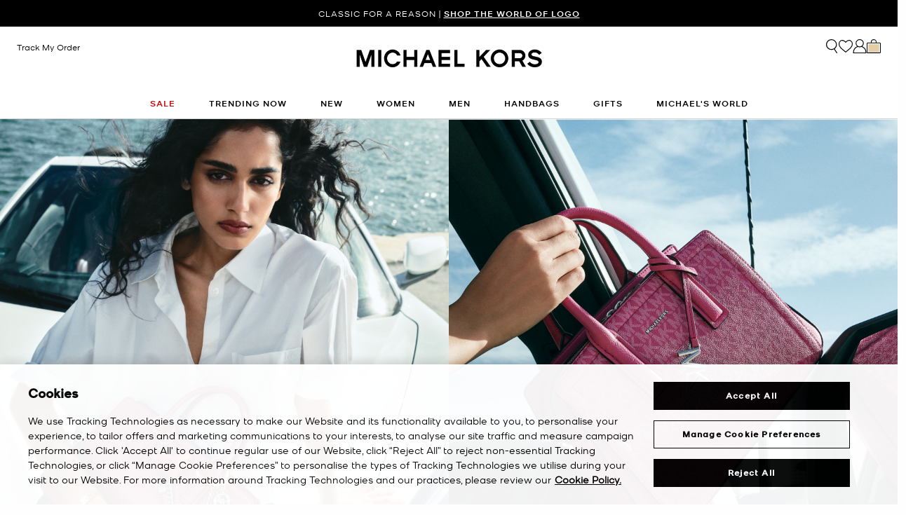

--- FILE ---
content_type: text/html; charset=utf-8
request_url: https://www.google.com/recaptcha/api2/anchor?ar=1&k=6Lecz2kkAAAAAEjaZVtqjGRMSoPaEsp_fmJwWpKX&co=aHR0cHM6Ly93d3cubWljaGFlbGtvcnMuZ2xvYmFsOjQ0Mw..&hl=en&v=N67nZn4AqZkNcbeMu4prBgzg&size=invisible&anchor-ms=20000&execute-ms=30000&cb=45q25dqcirnu
body_size: 48671
content:
<!DOCTYPE HTML><html dir="ltr" lang="en"><head><meta http-equiv="Content-Type" content="text/html; charset=UTF-8">
<meta http-equiv="X-UA-Compatible" content="IE=edge">
<title>reCAPTCHA</title>
<style type="text/css">
/* cyrillic-ext */
@font-face {
  font-family: 'Roboto';
  font-style: normal;
  font-weight: 400;
  font-stretch: 100%;
  src: url(//fonts.gstatic.com/s/roboto/v48/KFO7CnqEu92Fr1ME7kSn66aGLdTylUAMa3GUBHMdazTgWw.woff2) format('woff2');
  unicode-range: U+0460-052F, U+1C80-1C8A, U+20B4, U+2DE0-2DFF, U+A640-A69F, U+FE2E-FE2F;
}
/* cyrillic */
@font-face {
  font-family: 'Roboto';
  font-style: normal;
  font-weight: 400;
  font-stretch: 100%;
  src: url(//fonts.gstatic.com/s/roboto/v48/KFO7CnqEu92Fr1ME7kSn66aGLdTylUAMa3iUBHMdazTgWw.woff2) format('woff2');
  unicode-range: U+0301, U+0400-045F, U+0490-0491, U+04B0-04B1, U+2116;
}
/* greek-ext */
@font-face {
  font-family: 'Roboto';
  font-style: normal;
  font-weight: 400;
  font-stretch: 100%;
  src: url(//fonts.gstatic.com/s/roboto/v48/KFO7CnqEu92Fr1ME7kSn66aGLdTylUAMa3CUBHMdazTgWw.woff2) format('woff2');
  unicode-range: U+1F00-1FFF;
}
/* greek */
@font-face {
  font-family: 'Roboto';
  font-style: normal;
  font-weight: 400;
  font-stretch: 100%;
  src: url(//fonts.gstatic.com/s/roboto/v48/KFO7CnqEu92Fr1ME7kSn66aGLdTylUAMa3-UBHMdazTgWw.woff2) format('woff2');
  unicode-range: U+0370-0377, U+037A-037F, U+0384-038A, U+038C, U+038E-03A1, U+03A3-03FF;
}
/* math */
@font-face {
  font-family: 'Roboto';
  font-style: normal;
  font-weight: 400;
  font-stretch: 100%;
  src: url(//fonts.gstatic.com/s/roboto/v48/KFO7CnqEu92Fr1ME7kSn66aGLdTylUAMawCUBHMdazTgWw.woff2) format('woff2');
  unicode-range: U+0302-0303, U+0305, U+0307-0308, U+0310, U+0312, U+0315, U+031A, U+0326-0327, U+032C, U+032F-0330, U+0332-0333, U+0338, U+033A, U+0346, U+034D, U+0391-03A1, U+03A3-03A9, U+03B1-03C9, U+03D1, U+03D5-03D6, U+03F0-03F1, U+03F4-03F5, U+2016-2017, U+2034-2038, U+203C, U+2040, U+2043, U+2047, U+2050, U+2057, U+205F, U+2070-2071, U+2074-208E, U+2090-209C, U+20D0-20DC, U+20E1, U+20E5-20EF, U+2100-2112, U+2114-2115, U+2117-2121, U+2123-214F, U+2190, U+2192, U+2194-21AE, U+21B0-21E5, U+21F1-21F2, U+21F4-2211, U+2213-2214, U+2216-22FF, U+2308-230B, U+2310, U+2319, U+231C-2321, U+2336-237A, U+237C, U+2395, U+239B-23B7, U+23D0, U+23DC-23E1, U+2474-2475, U+25AF, U+25B3, U+25B7, U+25BD, U+25C1, U+25CA, U+25CC, U+25FB, U+266D-266F, U+27C0-27FF, U+2900-2AFF, U+2B0E-2B11, U+2B30-2B4C, U+2BFE, U+3030, U+FF5B, U+FF5D, U+1D400-1D7FF, U+1EE00-1EEFF;
}
/* symbols */
@font-face {
  font-family: 'Roboto';
  font-style: normal;
  font-weight: 400;
  font-stretch: 100%;
  src: url(//fonts.gstatic.com/s/roboto/v48/KFO7CnqEu92Fr1ME7kSn66aGLdTylUAMaxKUBHMdazTgWw.woff2) format('woff2');
  unicode-range: U+0001-000C, U+000E-001F, U+007F-009F, U+20DD-20E0, U+20E2-20E4, U+2150-218F, U+2190, U+2192, U+2194-2199, U+21AF, U+21E6-21F0, U+21F3, U+2218-2219, U+2299, U+22C4-22C6, U+2300-243F, U+2440-244A, U+2460-24FF, U+25A0-27BF, U+2800-28FF, U+2921-2922, U+2981, U+29BF, U+29EB, U+2B00-2BFF, U+4DC0-4DFF, U+FFF9-FFFB, U+10140-1018E, U+10190-1019C, U+101A0, U+101D0-101FD, U+102E0-102FB, U+10E60-10E7E, U+1D2C0-1D2D3, U+1D2E0-1D37F, U+1F000-1F0FF, U+1F100-1F1AD, U+1F1E6-1F1FF, U+1F30D-1F30F, U+1F315, U+1F31C, U+1F31E, U+1F320-1F32C, U+1F336, U+1F378, U+1F37D, U+1F382, U+1F393-1F39F, U+1F3A7-1F3A8, U+1F3AC-1F3AF, U+1F3C2, U+1F3C4-1F3C6, U+1F3CA-1F3CE, U+1F3D4-1F3E0, U+1F3ED, U+1F3F1-1F3F3, U+1F3F5-1F3F7, U+1F408, U+1F415, U+1F41F, U+1F426, U+1F43F, U+1F441-1F442, U+1F444, U+1F446-1F449, U+1F44C-1F44E, U+1F453, U+1F46A, U+1F47D, U+1F4A3, U+1F4B0, U+1F4B3, U+1F4B9, U+1F4BB, U+1F4BF, U+1F4C8-1F4CB, U+1F4D6, U+1F4DA, U+1F4DF, U+1F4E3-1F4E6, U+1F4EA-1F4ED, U+1F4F7, U+1F4F9-1F4FB, U+1F4FD-1F4FE, U+1F503, U+1F507-1F50B, U+1F50D, U+1F512-1F513, U+1F53E-1F54A, U+1F54F-1F5FA, U+1F610, U+1F650-1F67F, U+1F687, U+1F68D, U+1F691, U+1F694, U+1F698, U+1F6AD, U+1F6B2, U+1F6B9-1F6BA, U+1F6BC, U+1F6C6-1F6CF, U+1F6D3-1F6D7, U+1F6E0-1F6EA, U+1F6F0-1F6F3, U+1F6F7-1F6FC, U+1F700-1F7FF, U+1F800-1F80B, U+1F810-1F847, U+1F850-1F859, U+1F860-1F887, U+1F890-1F8AD, U+1F8B0-1F8BB, U+1F8C0-1F8C1, U+1F900-1F90B, U+1F93B, U+1F946, U+1F984, U+1F996, U+1F9E9, U+1FA00-1FA6F, U+1FA70-1FA7C, U+1FA80-1FA89, U+1FA8F-1FAC6, U+1FACE-1FADC, U+1FADF-1FAE9, U+1FAF0-1FAF8, U+1FB00-1FBFF;
}
/* vietnamese */
@font-face {
  font-family: 'Roboto';
  font-style: normal;
  font-weight: 400;
  font-stretch: 100%;
  src: url(//fonts.gstatic.com/s/roboto/v48/KFO7CnqEu92Fr1ME7kSn66aGLdTylUAMa3OUBHMdazTgWw.woff2) format('woff2');
  unicode-range: U+0102-0103, U+0110-0111, U+0128-0129, U+0168-0169, U+01A0-01A1, U+01AF-01B0, U+0300-0301, U+0303-0304, U+0308-0309, U+0323, U+0329, U+1EA0-1EF9, U+20AB;
}
/* latin-ext */
@font-face {
  font-family: 'Roboto';
  font-style: normal;
  font-weight: 400;
  font-stretch: 100%;
  src: url(//fonts.gstatic.com/s/roboto/v48/KFO7CnqEu92Fr1ME7kSn66aGLdTylUAMa3KUBHMdazTgWw.woff2) format('woff2');
  unicode-range: U+0100-02BA, U+02BD-02C5, U+02C7-02CC, U+02CE-02D7, U+02DD-02FF, U+0304, U+0308, U+0329, U+1D00-1DBF, U+1E00-1E9F, U+1EF2-1EFF, U+2020, U+20A0-20AB, U+20AD-20C0, U+2113, U+2C60-2C7F, U+A720-A7FF;
}
/* latin */
@font-face {
  font-family: 'Roboto';
  font-style: normal;
  font-weight: 400;
  font-stretch: 100%;
  src: url(//fonts.gstatic.com/s/roboto/v48/KFO7CnqEu92Fr1ME7kSn66aGLdTylUAMa3yUBHMdazQ.woff2) format('woff2');
  unicode-range: U+0000-00FF, U+0131, U+0152-0153, U+02BB-02BC, U+02C6, U+02DA, U+02DC, U+0304, U+0308, U+0329, U+2000-206F, U+20AC, U+2122, U+2191, U+2193, U+2212, U+2215, U+FEFF, U+FFFD;
}
/* cyrillic-ext */
@font-face {
  font-family: 'Roboto';
  font-style: normal;
  font-weight: 500;
  font-stretch: 100%;
  src: url(//fonts.gstatic.com/s/roboto/v48/KFO7CnqEu92Fr1ME7kSn66aGLdTylUAMa3GUBHMdazTgWw.woff2) format('woff2');
  unicode-range: U+0460-052F, U+1C80-1C8A, U+20B4, U+2DE0-2DFF, U+A640-A69F, U+FE2E-FE2F;
}
/* cyrillic */
@font-face {
  font-family: 'Roboto';
  font-style: normal;
  font-weight: 500;
  font-stretch: 100%;
  src: url(//fonts.gstatic.com/s/roboto/v48/KFO7CnqEu92Fr1ME7kSn66aGLdTylUAMa3iUBHMdazTgWw.woff2) format('woff2');
  unicode-range: U+0301, U+0400-045F, U+0490-0491, U+04B0-04B1, U+2116;
}
/* greek-ext */
@font-face {
  font-family: 'Roboto';
  font-style: normal;
  font-weight: 500;
  font-stretch: 100%;
  src: url(//fonts.gstatic.com/s/roboto/v48/KFO7CnqEu92Fr1ME7kSn66aGLdTylUAMa3CUBHMdazTgWw.woff2) format('woff2');
  unicode-range: U+1F00-1FFF;
}
/* greek */
@font-face {
  font-family: 'Roboto';
  font-style: normal;
  font-weight: 500;
  font-stretch: 100%;
  src: url(//fonts.gstatic.com/s/roboto/v48/KFO7CnqEu92Fr1ME7kSn66aGLdTylUAMa3-UBHMdazTgWw.woff2) format('woff2');
  unicode-range: U+0370-0377, U+037A-037F, U+0384-038A, U+038C, U+038E-03A1, U+03A3-03FF;
}
/* math */
@font-face {
  font-family: 'Roboto';
  font-style: normal;
  font-weight: 500;
  font-stretch: 100%;
  src: url(//fonts.gstatic.com/s/roboto/v48/KFO7CnqEu92Fr1ME7kSn66aGLdTylUAMawCUBHMdazTgWw.woff2) format('woff2');
  unicode-range: U+0302-0303, U+0305, U+0307-0308, U+0310, U+0312, U+0315, U+031A, U+0326-0327, U+032C, U+032F-0330, U+0332-0333, U+0338, U+033A, U+0346, U+034D, U+0391-03A1, U+03A3-03A9, U+03B1-03C9, U+03D1, U+03D5-03D6, U+03F0-03F1, U+03F4-03F5, U+2016-2017, U+2034-2038, U+203C, U+2040, U+2043, U+2047, U+2050, U+2057, U+205F, U+2070-2071, U+2074-208E, U+2090-209C, U+20D0-20DC, U+20E1, U+20E5-20EF, U+2100-2112, U+2114-2115, U+2117-2121, U+2123-214F, U+2190, U+2192, U+2194-21AE, U+21B0-21E5, U+21F1-21F2, U+21F4-2211, U+2213-2214, U+2216-22FF, U+2308-230B, U+2310, U+2319, U+231C-2321, U+2336-237A, U+237C, U+2395, U+239B-23B7, U+23D0, U+23DC-23E1, U+2474-2475, U+25AF, U+25B3, U+25B7, U+25BD, U+25C1, U+25CA, U+25CC, U+25FB, U+266D-266F, U+27C0-27FF, U+2900-2AFF, U+2B0E-2B11, U+2B30-2B4C, U+2BFE, U+3030, U+FF5B, U+FF5D, U+1D400-1D7FF, U+1EE00-1EEFF;
}
/* symbols */
@font-face {
  font-family: 'Roboto';
  font-style: normal;
  font-weight: 500;
  font-stretch: 100%;
  src: url(//fonts.gstatic.com/s/roboto/v48/KFO7CnqEu92Fr1ME7kSn66aGLdTylUAMaxKUBHMdazTgWw.woff2) format('woff2');
  unicode-range: U+0001-000C, U+000E-001F, U+007F-009F, U+20DD-20E0, U+20E2-20E4, U+2150-218F, U+2190, U+2192, U+2194-2199, U+21AF, U+21E6-21F0, U+21F3, U+2218-2219, U+2299, U+22C4-22C6, U+2300-243F, U+2440-244A, U+2460-24FF, U+25A0-27BF, U+2800-28FF, U+2921-2922, U+2981, U+29BF, U+29EB, U+2B00-2BFF, U+4DC0-4DFF, U+FFF9-FFFB, U+10140-1018E, U+10190-1019C, U+101A0, U+101D0-101FD, U+102E0-102FB, U+10E60-10E7E, U+1D2C0-1D2D3, U+1D2E0-1D37F, U+1F000-1F0FF, U+1F100-1F1AD, U+1F1E6-1F1FF, U+1F30D-1F30F, U+1F315, U+1F31C, U+1F31E, U+1F320-1F32C, U+1F336, U+1F378, U+1F37D, U+1F382, U+1F393-1F39F, U+1F3A7-1F3A8, U+1F3AC-1F3AF, U+1F3C2, U+1F3C4-1F3C6, U+1F3CA-1F3CE, U+1F3D4-1F3E0, U+1F3ED, U+1F3F1-1F3F3, U+1F3F5-1F3F7, U+1F408, U+1F415, U+1F41F, U+1F426, U+1F43F, U+1F441-1F442, U+1F444, U+1F446-1F449, U+1F44C-1F44E, U+1F453, U+1F46A, U+1F47D, U+1F4A3, U+1F4B0, U+1F4B3, U+1F4B9, U+1F4BB, U+1F4BF, U+1F4C8-1F4CB, U+1F4D6, U+1F4DA, U+1F4DF, U+1F4E3-1F4E6, U+1F4EA-1F4ED, U+1F4F7, U+1F4F9-1F4FB, U+1F4FD-1F4FE, U+1F503, U+1F507-1F50B, U+1F50D, U+1F512-1F513, U+1F53E-1F54A, U+1F54F-1F5FA, U+1F610, U+1F650-1F67F, U+1F687, U+1F68D, U+1F691, U+1F694, U+1F698, U+1F6AD, U+1F6B2, U+1F6B9-1F6BA, U+1F6BC, U+1F6C6-1F6CF, U+1F6D3-1F6D7, U+1F6E0-1F6EA, U+1F6F0-1F6F3, U+1F6F7-1F6FC, U+1F700-1F7FF, U+1F800-1F80B, U+1F810-1F847, U+1F850-1F859, U+1F860-1F887, U+1F890-1F8AD, U+1F8B0-1F8BB, U+1F8C0-1F8C1, U+1F900-1F90B, U+1F93B, U+1F946, U+1F984, U+1F996, U+1F9E9, U+1FA00-1FA6F, U+1FA70-1FA7C, U+1FA80-1FA89, U+1FA8F-1FAC6, U+1FACE-1FADC, U+1FADF-1FAE9, U+1FAF0-1FAF8, U+1FB00-1FBFF;
}
/* vietnamese */
@font-face {
  font-family: 'Roboto';
  font-style: normal;
  font-weight: 500;
  font-stretch: 100%;
  src: url(//fonts.gstatic.com/s/roboto/v48/KFO7CnqEu92Fr1ME7kSn66aGLdTylUAMa3OUBHMdazTgWw.woff2) format('woff2');
  unicode-range: U+0102-0103, U+0110-0111, U+0128-0129, U+0168-0169, U+01A0-01A1, U+01AF-01B0, U+0300-0301, U+0303-0304, U+0308-0309, U+0323, U+0329, U+1EA0-1EF9, U+20AB;
}
/* latin-ext */
@font-face {
  font-family: 'Roboto';
  font-style: normal;
  font-weight: 500;
  font-stretch: 100%;
  src: url(//fonts.gstatic.com/s/roboto/v48/KFO7CnqEu92Fr1ME7kSn66aGLdTylUAMa3KUBHMdazTgWw.woff2) format('woff2');
  unicode-range: U+0100-02BA, U+02BD-02C5, U+02C7-02CC, U+02CE-02D7, U+02DD-02FF, U+0304, U+0308, U+0329, U+1D00-1DBF, U+1E00-1E9F, U+1EF2-1EFF, U+2020, U+20A0-20AB, U+20AD-20C0, U+2113, U+2C60-2C7F, U+A720-A7FF;
}
/* latin */
@font-face {
  font-family: 'Roboto';
  font-style: normal;
  font-weight: 500;
  font-stretch: 100%;
  src: url(//fonts.gstatic.com/s/roboto/v48/KFO7CnqEu92Fr1ME7kSn66aGLdTylUAMa3yUBHMdazQ.woff2) format('woff2');
  unicode-range: U+0000-00FF, U+0131, U+0152-0153, U+02BB-02BC, U+02C6, U+02DA, U+02DC, U+0304, U+0308, U+0329, U+2000-206F, U+20AC, U+2122, U+2191, U+2193, U+2212, U+2215, U+FEFF, U+FFFD;
}
/* cyrillic-ext */
@font-face {
  font-family: 'Roboto';
  font-style: normal;
  font-weight: 900;
  font-stretch: 100%;
  src: url(//fonts.gstatic.com/s/roboto/v48/KFO7CnqEu92Fr1ME7kSn66aGLdTylUAMa3GUBHMdazTgWw.woff2) format('woff2');
  unicode-range: U+0460-052F, U+1C80-1C8A, U+20B4, U+2DE0-2DFF, U+A640-A69F, U+FE2E-FE2F;
}
/* cyrillic */
@font-face {
  font-family: 'Roboto';
  font-style: normal;
  font-weight: 900;
  font-stretch: 100%;
  src: url(//fonts.gstatic.com/s/roboto/v48/KFO7CnqEu92Fr1ME7kSn66aGLdTylUAMa3iUBHMdazTgWw.woff2) format('woff2');
  unicode-range: U+0301, U+0400-045F, U+0490-0491, U+04B0-04B1, U+2116;
}
/* greek-ext */
@font-face {
  font-family: 'Roboto';
  font-style: normal;
  font-weight: 900;
  font-stretch: 100%;
  src: url(//fonts.gstatic.com/s/roboto/v48/KFO7CnqEu92Fr1ME7kSn66aGLdTylUAMa3CUBHMdazTgWw.woff2) format('woff2');
  unicode-range: U+1F00-1FFF;
}
/* greek */
@font-face {
  font-family: 'Roboto';
  font-style: normal;
  font-weight: 900;
  font-stretch: 100%;
  src: url(//fonts.gstatic.com/s/roboto/v48/KFO7CnqEu92Fr1ME7kSn66aGLdTylUAMa3-UBHMdazTgWw.woff2) format('woff2');
  unicode-range: U+0370-0377, U+037A-037F, U+0384-038A, U+038C, U+038E-03A1, U+03A3-03FF;
}
/* math */
@font-face {
  font-family: 'Roboto';
  font-style: normal;
  font-weight: 900;
  font-stretch: 100%;
  src: url(//fonts.gstatic.com/s/roboto/v48/KFO7CnqEu92Fr1ME7kSn66aGLdTylUAMawCUBHMdazTgWw.woff2) format('woff2');
  unicode-range: U+0302-0303, U+0305, U+0307-0308, U+0310, U+0312, U+0315, U+031A, U+0326-0327, U+032C, U+032F-0330, U+0332-0333, U+0338, U+033A, U+0346, U+034D, U+0391-03A1, U+03A3-03A9, U+03B1-03C9, U+03D1, U+03D5-03D6, U+03F0-03F1, U+03F4-03F5, U+2016-2017, U+2034-2038, U+203C, U+2040, U+2043, U+2047, U+2050, U+2057, U+205F, U+2070-2071, U+2074-208E, U+2090-209C, U+20D0-20DC, U+20E1, U+20E5-20EF, U+2100-2112, U+2114-2115, U+2117-2121, U+2123-214F, U+2190, U+2192, U+2194-21AE, U+21B0-21E5, U+21F1-21F2, U+21F4-2211, U+2213-2214, U+2216-22FF, U+2308-230B, U+2310, U+2319, U+231C-2321, U+2336-237A, U+237C, U+2395, U+239B-23B7, U+23D0, U+23DC-23E1, U+2474-2475, U+25AF, U+25B3, U+25B7, U+25BD, U+25C1, U+25CA, U+25CC, U+25FB, U+266D-266F, U+27C0-27FF, U+2900-2AFF, U+2B0E-2B11, U+2B30-2B4C, U+2BFE, U+3030, U+FF5B, U+FF5D, U+1D400-1D7FF, U+1EE00-1EEFF;
}
/* symbols */
@font-face {
  font-family: 'Roboto';
  font-style: normal;
  font-weight: 900;
  font-stretch: 100%;
  src: url(//fonts.gstatic.com/s/roboto/v48/KFO7CnqEu92Fr1ME7kSn66aGLdTylUAMaxKUBHMdazTgWw.woff2) format('woff2');
  unicode-range: U+0001-000C, U+000E-001F, U+007F-009F, U+20DD-20E0, U+20E2-20E4, U+2150-218F, U+2190, U+2192, U+2194-2199, U+21AF, U+21E6-21F0, U+21F3, U+2218-2219, U+2299, U+22C4-22C6, U+2300-243F, U+2440-244A, U+2460-24FF, U+25A0-27BF, U+2800-28FF, U+2921-2922, U+2981, U+29BF, U+29EB, U+2B00-2BFF, U+4DC0-4DFF, U+FFF9-FFFB, U+10140-1018E, U+10190-1019C, U+101A0, U+101D0-101FD, U+102E0-102FB, U+10E60-10E7E, U+1D2C0-1D2D3, U+1D2E0-1D37F, U+1F000-1F0FF, U+1F100-1F1AD, U+1F1E6-1F1FF, U+1F30D-1F30F, U+1F315, U+1F31C, U+1F31E, U+1F320-1F32C, U+1F336, U+1F378, U+1F37D, U+1F382, U+1F393-1F39F, U+1F3A7-1F3A8, U+1F3AC-1F3AF, U+1F3C2, U+1F3C4-1F3C6, U+1F3CA-1F3CE, U+1F3D4-1F3E0, U+1F3ED, U+1F3F1-1F3F3, U+1F3F5-1F3F7, U+1F408, U+1F415, U+1F41F, U+1F426, U+1F43F, U+1F441-1F442, U+1F444, U+1F446-1F449, U+1F44C-1F44E, U+1F453, U+1F46A, U+1F47D, U+1F4A3, U+1F4B0, U+1F4B3, U+1F4B9, U+1F4BB, U+1F4BF, U+1F4C8-1F4CB, U+1F4D6, U+1F4DA, U+1F4DF, U+1F4E3-1F4E6, U+1F4EA-1F4ED, U+1F4F7, U+1F4F9-1F4FB, U+1F4FD-1F4FE, U+1F503, U+1F507-1F50B, U+1F50D, U+1F512-1F513, U+1F53E-1F54A, U+1F54F-1F5FA, U+1F610, U+1F650-1F67F, U+1F687, U+1F68D, U+1F691, U+1F694, U+1F698, U+1F6AD, U+1F6B2, U+1F6B9-1F6BA, U+1F6BC, U+1F6C6-1F6CF, U+1F6D3-1F6D7, U+1F6E0-1F6EA, U+1F6F0-1F6F3, U+1F6F7-1F6FC, U+1F700-1F7FF, U+1F800-1F80B, U+1F810-1F847, U+1F850-1F859, U+1F860-1F887, U+1F890-1F8AD, U+1F8B0-1F8BB, U+1F8C0-1F8C1, U+1F900-1F90B, U+1F93B, U+1F946, U+1F984, U+1F996, U+1F9E9, U+1FA00-1FA6F, U+1FA70-1FA7C, U+1FA80-1FA89, U+1FA8F-1FAC6, U+1FACE-1FADC, U+1FADF-1FAE9, U+1FAF0-1FAF8, U+1FB00-1FBFF;
}
/* vietnamese */
@font-face {
  font-family: 'Roboto';
  font-style: normal;
  font-weight: 900;
  font-stretch: 100%;
  src: url(//fonts.gstatic.com/s/roboto/v48/KFO7CnqEu92Fr1ME7kSn66aGLdTylUAMa3OUBHMdazTgWw.woff2) format('woff2');
  unicode-range: U+0102-0103, U+0110-0111, U+0128-0129, U+0168-0169, U+01A0-01A1, U+01AF-01B0, U+0300-0301, U+0303-0304, U+0308-0309, U+0323, U+0329, U+1EA0-1EF9, U+20AB;
}
/* latin-ext */
@font-face {
  font-family: 'Roboto';
  font-style: normal;
  font-weight: 900;
  font-stretch: 100%;
  src: url(//fonts.gstatic.com/s/roboto/v48/KFO7CnqEu92Fr1ME7kSn66aGLdTylUAMa3KUBHMdazTgWw.woff2) format('woff2');
  unicode-range: U+0100-02BA, U+02BD-02C5, U+02C7-02CC, U+02CE-02D7, U+02DD-02FF, U+0304, U+0308, U+0329, U+1D00-1DBF, U+1E00-1E9F, U+1EF2-1EFF, U+2020, U+20A0-20AB, U+20AD-20C0, U+2113, U+2C60-2C7F, U+A720-A7FF;
}
/* latin */
@font-face {
  font-family: 'Roboto';
  font-style: normal;
  font-weight: 900;
  font-stretch: 100%;
  src: url(//fonts.gstatic.com/s/roboto/v48/KFO7CnqEu92Fr1ME7kSn66aGLdTylUAMa3yUBHMdazQ.woff2) format('woff2');
  unicode-range: U+0000-00FF, U+0131, U+0152-0153, U+02BB-02BC, U+02C6, U+02DA, U+02DC, U+0304, U+0308, U+0329, U+2000-206F, U+20AC, U+2122, U+2191, U+2193, U+2212, U+2215, U+FEFF, U+FFFD;
}

</style>
<link rel="stylesheet" type="text/css" href="https://www.gstatic.com/recaptcha/releases/N67nZn4AqZkNcbeMu4prBgzg/styles__ltr.css">
<script nonce="BrK8ht6GCByKUStaYZRerA" type="text/javascript">window['__recaptcha_api'] = 'https://www.google.com/recaptcha/api2/';</script>
<script type="text/javascript" src="https://www.gstatic.com/recaptcha/releases/N67nZn4AqZkNcbeMu4prBgzg/recaptcha__en.js" nonce="BrK8ht6GCByKUStaYZRerA">
      
    </script></head>
<body><div id="rc-anchor-alert" class="rc-anchor-alert"></div>
<input type="hidden" id="recaptcha-token" value="[base64]">
<script type="text/javascript" nonce="BrK8ht6GCByKUStaYZRerA">
      recaptcha.anchor.Main.init("[\x22ainput\x22,[\x22bgdata\x22,\x22\x22,\[base64]/[base64]/[base64]/[base64]/[base64]/[base64]/KGcoTywyNTMsTy5PKSxVRyhPLEMpKTpnKE8sMjUzLEMpLE8pKSxsKSksTykpfSxieT1mdW5jdGlvbihDLE8sdSxsKXtmb3IobD0odT1SKEMpLDApO08+MDtPLS0pbD1sPDw4fFooQyk7ZyhDLHUsbCl9LFVHPWZ1bmN0aW9uKEMsTyl7Qy5pLmxlbmd0aD4xMDQ/[base64]/[base64]/[base64]/[base64]/[base64]/[base64]/[base64]\\u003d\x22,\[base64]\x22,\[base64]/DojhUMioBw5FLwo0gdMKkdFnDsxRZe3PDvMKJwoR+UMKGQsKnwpA5TsOkw71OFWITwrrDl8KcNH/DosOewovDjcKcTyVvw5J/[base64]/Bk5zwogzw4twwqQyAEkwwoXDpsKNEcOUw6zCl20PwrEEXipkw6/CqMKCw6Z2w5bDhREzw7fDkgxPZcOVQsO2w5XCjGFIwobDtzspOkHCqgInw4AVw5vDkA9twocJKgHCmcKzwpjCtFfDjMOfwroid8KjYMKMUw0rwoLDpzPCpcK5UyBGXQsragXCuRgoZ3g/w7EAfQIcTsKawq0hwq/CjsOMw5LDgMO6HSwRwojCgsORKG4jw5rDrWYJesKBLGRqSh7DqcOYw4/CicOBQMO/B10swr1kTBTCpMO9RGvClMOqAMKge37CjsKgJykfNMOxSnbCrcOvZMKPwqjCiRhOwprCq1Q7K8OXPMO9T1QXwqzDmxBnw6kIKwYsPl42CMKCZ24kw7gzw43CsQMLUxTCvQfCnMKld2UYw5B/[base64]/CrcK+wqolw67Cpk0WwofDisO2w4bDrMOfLcKEwqLDhQwqDsO0wqNcwqxUwolLM2UCFncFGsKKwr/DjcKZSMOgwpHCl0Vhw4/[base64]/DncOXwprChEcqw4DDl20uRwRow653GcKVwrLCq0jDhVvDhsOAw4QAwpsxdsOmw6bClT01w6x8eloYwqNbDQxgQkF3wpF7YsKcHMKpFG8RUsK1NTbDqXLDkzTDrsKyw7bCqcKlwok9wrgOd8KoSMO6G3cXwoJ/w7gQcBzCscOHPHAgwprDlzjDry7Ck1PDrTTDscO7wpxdwoVfwqF0Qh3Cgl7Dqw/Cp8OjVC0xZcOUdEMEYGrDk0YcPgDChlpBK8ONwq84LAE9TRvDl8KdMWhywozDuiDDosKaw4oVMG/Dh8O+KVPDkBwgeMKxYE4Qw6vDuGfDgMKyw6Rpw4w4C8OcXlLCncKZwoNAf1PDr8KZQDHDpsKqQcORwqjCiD83wq/Ci2J5w4AHO8OLA2LCtUDDnxXCh8KxGMO5wpsdfcOcGsOJJMOYAcK/bHHClABydMKMc8KgeS8mwqDDuMOewrkhO8OkVE7DssO/w7fCjXcXSsOawoFowqQ4w6TChXU+O8KTwpVCNcOIwpIpbG9Cw5fDm8KsKMK5wqbDu8KhDcKzMTvDkcO1wrRCwrbDrcKMwpjDm8KDHcOTMA0Xw4w3TMKqWMO7Ris/[base64]/CBE2A8KfwqDCoXotwrF3XcOpwpw6bVzCiV/DocOlYcKOeG4GLcKIwqV3w53CsC5RIFg2KyZuworDpg85w4MqwrFLIF3Do8O2wp3DrCQae8KXDcKqw7YuIyAdwqsXAcKSJsKORnZpHSfDqsK1wonCm8KGVcOWw4DCoAMHwrfDgsK+ZsKSw4hPwqbDph0UwrPCkMO7TMOeO8KIwr/CnsKBRsOnwp4ewrvDsMKrbSdFwrfCmmRqw7tQKzZzwp3DnBDClnjDicO+fT/CuMOSQERzJAQtwqoLDRAPf8OMUkgNGlE6IR5PE8OgGMONIsKpNsOvwp42JcOJJ8O0bE/Dk8O/MQzCnALDv8OTdcKxSmtIEsO4bhXDlsO9ZcO1w7h7SsK+T2zDqSESZcKew63CrUPDpcO4KC0EAkrCujJOw7ZBfcKzw7PDtxRpwroawpHCiBvCvFTDunPDqMOcwqtoFcKdMcK8w6Z8wrzDoALDqMKcwoXCr8OcFMOHZcOFPm8Bwr3CtAjCrRHDi1RGw4cEw7/Ct8O5wqxHN8KrAsONw4nDucO1SMOrwqXCqmPCh2fCgBTCg3VTw5FreMKGw7hET04iwqTDqEI8ZD/Dhw3Cr8Ova1gow7jChB7Ds38cw6Rdw5bCs8OfwrlKe8KlAMOBXMKfw4gpwq3CkzM1IMKKMMKiw5DClMKGwqjDpcKWVsKVw4/Dh8Orw6rCq8K5w4Qfwo1YbD0xIcKJwoXDmMK3Ml1HVno0w4VnMGHCqcOFHsKCw4HDgsOLw5zDu8OGN8KXBCjDlcK0BMOVb37DscKcwqhSwrvDt8KOw6DDoTrCq37DgMK3fiDDkW/DkmtiwpPCnsOUw6Fywp7DgcKLR8KFwrrDiMKdwpdIKcK1w5/DmkfDuk7DmXrDuj/CusKyZ8OdwpvDqsO5wo/DuMOYw43DpWHCncOgAMO4LR7Cn8OtcsKZw6oKXHEPDsKjRsKkelE0Z3/Cn8KrwrPCs8KpwqJ1w7xfIQzDiSTDrHTCr8KuwrbCmUxKw7VPC2Ysw73DjmzDlSFZWG7DlzwOw6XDowXCvcOlwrfDrS/Dm8ONw6Zhw5QvwrdCwr7DosOHw47Cpz5pEhovQgJMwrvDgMOhw7DCicKcw6/[base64]/DosKTbMOwR03Dh8ODERgYXistKGAbwq/[base64]/DqxwswojDsMKjAgXCj8OUw6/[base64]/wpPDsWLCgwY1WWAlCcKYVsOhw6XDpD4ENFPCsMOjMsOuW0tOCxx7w7LCnUwFGnQdwp7DjMOMw4IIwrXDvHs9aAcWw7vDuCgbw6DCrMONw5MAw4omNzrCgsOIasOUw4sFJcOow6VociPDhsOYe8OFacOpfxvCs1LChyLDhTjCu8KoLsKnNcOTKH/[base64]/DsHgOw5jCmBoKwpJvw4QaFmjDr0Byw6cIwoIewo1Dwrl5wrBkFkvDk0zCg8Kmw5nCqsKaw4kOw4VBwoJNwrfCp8KDIXYRwq8WwpoXwpDCoDPDmsOGe8KNAnbCvUg2esOcWEhDCsKswoHCpwDCjA8/w5hrwqnDhcKpwqwpZMKnw55cw4lyESMbw49rAnw8w7bDsz/DgMOiDMOVM8OFGGERWwxPwqnCpsKwwp9ya8Knwo4nw6lKw7TCjMKES3R/HgPCicOZw57DkknDpsOjE8KrTMOKdyTCgsKNf8OXIsKNaj7DqzF4b3TCscOUPcK8w6zDm8KgPcOJw4s+w6Y3wpLDti9eSirDoUrClDJMEcO6bMKoUcOMN8KVL8Klw6gKw63DvRPCu8OzbsOLwoDCs1PDi8OKwogWYGoDw4Q9wqLCggXCoj/DqzZzbcO0AMOww65PDMK8wqFnFlDCoEI1wqzDvnnCjW56S0vDpMO7SsKiYMOXw700w6cvXsOgNmRmwqDDo8Ozw63CrMKNKmY5XMOebcKSw4bDqMOPIcK1IsKOwp5lI8OgasOLdsO8FsO1bcOFwqvCmx5Kwp9xcMK8c3soI8KEw4bDpV7CriNPw53Co1TDgcK1w7bDtg/Cj8KXwqDDgMKGO8OWMybDvcO4B8KTXCxPfzBAYBrCu1pvw4LCrHnDmmHDgMOHJcOpLnIjKHjDtMKtw5YhHhvChMOmwrbDgcKlw4AqC8K7wptoTsKgLcO5U8O6w7vDhcKVLHXCuy5REgsSwpk9N8OeVD4BecODwpXDk8Oxwr9/GsO/w5jDjSMkwpvDpcO9w7fDpsKnwoRJw73CiAjDmxLCoMKSwrfCv8Onwp/CssOWwoDCtcOFRWU/KsKOw5ZOwpsLR0/ColjCu8KGwrXDhcORFMKywpDCm8O/J2AsQA8OD8KMFsOGwoXDiCbCpEJQwp/CoMOEw4bDjR3CpkTDohLDsUrCiHtWw5wWwodQw5hpwobChC0sw6sNw5PCp8OtccK3w7VJLcKfw67DszrCjXBfFA9TAcKbbUnCiMO6w5RzYnLCgsK4dMKtEVdxw5J+UnRjZjM0wq59dGonw4Alw5xeHMOkw5NzWsKIwrDClUpKSsK4w7/Ci8OeV8OZPcO0b0nDtsKiwrAPwppawqNabsOkw4s/w6jCo8KHNMKkP1vDo8KRwpPDhcK7SMOGBMOrw6MVwp8Qekc2wrPDvcOfwoPCgDTDhsO4w6dFw4nDqXXDmBdqLcOlwoTDjntzdHTCgHIMB8KTBsKdA8K8MX7DoA9+wpTCvMK4PlDCvXYdZMOhYMK3wpodQ1PDlgtUwoPCqBh1wrfDhjAJc8KmF8OHJCHDqsOUwr7Dkn/ChHs6WMKuw7fDoMKoFTnCi8KKBMOYw64jcV/DnHtywpDDr3Qpw4dpwrJBwozCt8K6wpTCrAAlwr7DiCUTAsKkLBQiKMOUL3BIwr80w4c+DRXDmFrCi8Oqw6xkw7bDkcOYw5Vrw6hZw55zwpfCkMOcTsOMGQlEPi7Cv8OUwrRvwo/[base64]/CosK7w6zCmXRgGMKYw4/DnMOTwpgEw7s/AT1tKT3DtzfDqTDCuFnCvsK9QsK6wrvDrHHCoCEBwo4sWMKPJA3DrsKNw6HCtcKtfsKfVg5bw6p4wrgSwr5vw4AmEsOdJxtkaDxzO8O1P3nDkcKjw6pmw6TDh1E+wpsbw7wew4QOUW1FGWwONMOiUgXCsGvDi8KeXHhXwoHDkMK/w6EkwrHDtGEWSU0Zw4rCn8OePsO9MMKGw4pjUAvChkLCmnVdwrVwdMKmworDqcObDcKSQ1zDq8KKXcKPBsOOGUHCncOaw4rCgADDkyVmwqQ2ScOxwq4ow63DgsOxB0PCisOCw4dSBEd8w6cmSABAw7tJQMO1wrzCgsO6Sk4VKF3DncK6w7/DlHfClsOATcK2BWDDvMKFV07CszhXOytOTsKMwrDDs8KlwpvDlAo3L8KHJnTCl0sDwqkyw6bDj8OLVhouA8KVZcOWQRnDoTXDgsO2JVh5ZFxqwqfDqljDkl7ChBPDpsOfEcK/B8KowoTCusO6PClvwp/Cu8OMFgdWw63CmcOdw4nDu8O2VsKoTlt1w5MFwrIYwoHDssO5wrkiBVzCkcKKw69YZ3M3wpo/NMKgaADCslxDc3t3w7VxQMONX8ONw5EGw4B/[base64]/[base64]/LgpRwqlZwrllw6XDicO9BybDnlt5GMKtGh7DrzggHsOYwqvCq8OLwr/[base64]/Ci1UBw65vcMKvwph/YsKxb2d5w6E5wp3CgsO7wqBjwo44w70DYirCs8KUwpDChcOGwo4+BcO/w7nDj1d9wpXDtsOwwpXDmlI0EMKNwpY8NhR/MMOxw7fDu8KjwqtLaClxw4UDwpbDhwLCjRdHfsOsw47CvAjCj8OISsO6esOWwr5MwrNSFjEbwoHCvXrCq8O8K8O3w6wuw5V+SsKRwownw6fDny5MbStTXnhfw7t8fMK4w4pow7nCvsOnw6oMw6rDiWXCicKZwpTDiyXDtXU+w7sPP3vDqx5Fw6jDsBDCux/Cr8KcwoXCl8KTPsKRwqNLwqgtdmBXY35Hw6lpw4PDk1XDrMK+wobCosKVwpPDisKHWw9fGxAxB2ZVKE3DlMOWwoclwodzE8K7b8Oyw7nDrMObEMOLw6zCljM4M8O+I1fCgVAOw7DDhyzClWNuf8Omw7ZRw4HCmnQ+LhfCmMO1w5EbFcOBw6PDlcOFC8OVwpgDIh/Cr0jCmjk3w4/DsVBaXMOeAFzDvFl1w4d6b8OiPsKqLMKsZG8qwoscwqNZw5Aiw5VLw57Clw4mbWk1JsO7w4loKcO1wr/[base64]/wpDDh8O5WS/Dg8OiXsOIwpIrUMOODU5VUTDDrsKdbsKkwobCtsOveFnCpx3DtjPDtDdcRsKTEMOBwrDCnMOswol2w7lxfkc9LcOYwpZFSMOXVgzCnsKXc0zDpjAXQjtdJU3CpsKBwos9VCXCl8KUX1vDkQHCu8Kdw5x/H8OswrPCk8KofcOQGgfDksKSwphXw5nCl8KPw7TDj1zCh0kIw4QKwrAuw4rChcKswpTDv8OeFcKUMcOuw5cUwoTDr8K0wqt7w6HDsj1HYcKpL8KfNl/CmcK9TGfCnMOCwpQIw5JcwpATDcOWN8KYw7sOwojDki7DiMO0wrDCrsOHSAYaw7xTV8KZZcOMRsKYa8K5aTvDsUArw6jDtsKawqnCpFI7T8KldhsQHMKUwr1Owr53HXjDuTJZw5xZw4XCv8KQw5ckJ8OCwo/DjcOyJE3ClMKNw6MUw61+w4JPPsKPw79Pw4ZsBiXDggzCucK7w5s6w5waw4vCmMKtD8KDUUDDmsO0G8KxBVnCj8KAJB3Dv1hwZRzDtC/DqlEca8ObFcKewo3DlcKhIcKSwoc1w6cqHG1WwqU/w4PCtsOHV8Kpw7E+woMdMsOEwrvCqcKqwpUTEMKGw6hYw47CjnzCl8Kqw7DDhMK7w650GMK6XcKNwoTDujXCrMKQwpFjAgs+LnjCt8KnEVsXdMKsV0fCqsOhwrLDmxoNw5/Dr0nCjRnCsEhRBsKiwoLCnFcuwqDCoyJMwpzCl33CtsK2IiIVwrLCu8Kww7/DtXTCk8ONM8O+eAoJPzV8UMO+woPDqGtDaEPDtMOSwqjDs8KhZsObw69fbB/CgMOSfXIjwoLCqsO1w6lew5Qlw7/[base64]/[base64]/DqsODVhw0w5pGw6RqRXITwrPDvTfCtMO0C1HCqBHCoHbCnsOMGUx/S3UcwpTCmcO6OcKgwrnCvsKsLMKnV8KeQjrCk8OsPFfCn8KWI0NNwq0dUgA9wqh9wqAjO8K1wrUhw5PDkMO2wpg6DGPCsVBxOSHDvH3DhsK5w5XDu8OqBcO7w7DDiVRRwphrYsKZwo1aKWTCtcKjZsO/wqwiwoJeBEQ5JMKlw6LDgMOGW8KYJcOIw7HCpRkmw4zDosKEJsOXBxrDhEsiw6nDt8O9wojDrsK8w5lOJ8OXw6BGEcKQF34cwoHDiQkkRgg4ZWbDnlrDg0NzZhnDqMOhw7ZrfsKVeB9Ww6xcUsOmwqkiw5XCmQ9CRsOrwpVXA8KgwoNaW0tBw6oswpgiwprDncKJw5/DtU4jw7lFw6fCmzM5TcKIwoQqA8OoGWrCuG3DpWonJ8KxB3PDhgpmA8KfHMKvw7vCsSLDmnUmwq8qwpoMw6VMw57CkcK2w4vDvcKVbjfDkSF5TVYMOSZcw41HwoN/w4oEw7dlWQjCggbDgsKaw55DwrgjwpDCtmwlw6LCuwjDvsKSw7/CnlrDkRPCrsOzIjFcHcOGw5d5w6rDpcO/[base64]/DksKxw53CtsK9wpnCrXxhwoHCo1/[base64]/DvsKoJsOaSH7DucOKUSDDnmbDpMKYw7wTLcKFwoHDvm/[base64]/DpgogD8OEw64Mw6djG8KpdMO+woLDn0I2eS9XUm7DqWPCp3PDgsO+woXDm8KNRcK/GnBFwo7DnnoVGcK8w6DCk0wqIB/[base64]/DkcOUw6HCtwh4FnHDrcKHwrITw6/CjxxGWMOmXMKFw7B1w4srbCHDnMOhwrHDgT5Kw5HCgx0Ww6rDikslwqfDgF9uwp54LxfCuEDCgcK5wqDCgMK8wpZ/w5vCm8KhFVXDt8KvV8K5wplZwq92w5jCihgKwqYbworDrChHw67DuMOVwoxubBvDm3Inw7PCilfDs3nCn8ORGsKEd8KkwpDCnMKywojCiMKPJcKUwo/[base64]/DrGBdABMiwpMVWDfDtcKywpQyw68Gw7oDwpPDg8K9NwYJw7hiw5XCsGjDm8O/L8OpF8KmwpnDi8KdSG8AwowdanU+HsKrw7PCoCDDu8K/woEGBsKAJxNkw5bDlXjDhgrCtSDCo8Ocwpg+TcOrwrbDqcKjYsKPwrlrw4PCnlfDkMONW8K3wpsqwrRYe2sRwpDCo8OGVUJvwollw4fChWdHw6l/L2I4w5J9wobDhMKHEVMoWyXDn8O8wpA0dMKXwozDucOUGsKGRcKSEcKqAWnDmsK5wpfChMOdcjBSTw/CknI6worCuQrCqMOyMcORC8K9UEMIGcK2wrXClMOkw6xVDsORfcKcY8K5LsKRw6xkwokiw4jCpRYjwrnDiEFTwrLCkRFuwq3DpnViUlV8fMOyw508AMKHJ8O6NcOoWMOnF2QDw45MMj/Du8KjwrDClmjCm3gww5oCOMKicMOMwrHDuW1ebsOdw4DCrRpnw5zCicK1wqZFw6PCsMKyWRrCr8ONY10sw6/[base64]/[base64]/DvjDCvSTCl8Oow73DgMOiARRHZ8KXwpXDmjXCpB5FesOKAsKyw7UkAsK4w4XCv8KCw6XDq8K0K1ZFahzDkAfCqcOXwqXCjToXw4HChsOLAnbDn8OPe8OyN8O9wqnDjAnCnBFiTFzCu24XwpHCsHF4VcKgSsO7NVfDp3nCpV0VYsO/FsOPwpPCvkJww7jCucK4wrpUAA7CmmtALGHDkEswwqTDhlTCuGXCvBlcwqkQwo7CgzwNemNXbsOoDDUNVMObwpsRwpssw4wvwrIDcRjDpDNsO8OuWcKjw4PCgMOqw6zCsFc8e8Otw7psC8OIVx0oU2s5wpoFwrF/wrbDnMKkBMObwp3Ds8OQRBE9OVbDq8OPwo91w6w9wobDsgHCqsK3wotSwpvCtwnCmcOiJ0EUKEDCmMOjTgZMw7HDgDTDg8Onw6J7DFACw7MkDcKAGcOxw6Eqwpo6BcKJw5HCo8OGNcKbwpNIGw7Dm3RNGcK0ZTHCiWEDwrjCr3oJw7BePMOKQUbCui/[base64]/Cm8Kww6hbwqELwpsbWm3Dmz3Ckhgtw4zDjcOUW8OfJVgrwrQLwpXCk8Kcwp/CqcKnw7rCh8KYwpFWw5MURAErwqELNsOywpXDrxZdbSJIasKZw6vDm8ORbmHDrnXCsTxRGcKMwrHCiMKFwp/DvE42woLCiMOjV8Okwos7DgzCvMOMMhwFw5HCsh3Dox58wppDLURFVkHDv3/CicKMPxDClMK1wpQXR8OowovDg8Oyw7bChsK5wpHCk2PDhGzDg8K5L1nCr8OoeBDDsMKKw73Cmm/Cl8OSGHzCscOIUsOFw5DDkxDDrlsEw7NccT3Cl8O/KcO9bsKqZMKiSMKHwplze0TCsVnDi8KbNsOJwqvCkRHDj1skw4TDjsOhw5zDssO8DCbChcK3w6UeJkbChcKaeA9ybF/ChcKhalFNccKTDMOBdsKfw5/DtMOuQ8O8IMOywpY3ClvCmcOLw4vCu8OPw5AEw4LCrDREecOKMSjCpMKxUDRwwpZMwr9PCMKBw6Biw5NNwpfDhGDDvMK9G8KOwrxIwqJNw43CvTgMwrnDsXvCusKbw4N/TwBowqzDtWtHwq9cccO7w6HCmFBiwonDg8K6Q8KYDxvDpnbCk1Eowp5YwqRmEsKEbz9/wojCjMKMw4LDqcOdw5nDu8ONAcOxfcKuwpLDqMKswpnDkMOCMMOXwqhIwqQsW8KKw6/CscO3wprCrMKvw4fDrhFPw4PDqkkWLHXCmTfCnF4Sw7vCusKqY8OzwqvClcKXw4waAmrCoxnCrMKSw7PCojYkwo8TQsOkw5TCssKyw5nCk8KHJcOEHcK6w5rDrsOXw6jCnxjCgUchwpXCtwHClBZrw5HCpwxwwp/DmGFAwprCpUbDiFHDjcKeKsORFcKbScKnw6QrwrjCmknCvsOdw5YUw54mYxQtwplgEWtdw5U4wpxmwqkqw5DCv8OnbsOEwqbDoMKfIMOINEUwE8KyMhjDlTrDtx/CpcKjA8O2G8Kkw4o0wq7ChhPCpsOgwqrCgMOqbHszwqg3w7nCrcKgw6crQlsjZ8OSQFHDjMKnb1bCocO6esKYEwzCgR8pH8Kew6TDnnfDtsOxSGZDwqAiwo5awpZxHkczwqhzw4jDoDJfHMKLe8OIwpxvRRoxJ1bDnRYrwpLCpUbDvsKWNF/DjsKMcMOAwpbDr8K8M8OWHcKQKXvDgMKwNA5HwokBVMKyYcO3woTDkGYmanLCljQlwpEvwqADVSMNNcKmfcK8wrQOw40Uw7dnLsK6w61AwoBcesKvVsKEwq4swo/CmMOqOVdqNTXDgcOiwp7DpMOLw4bDtMK0wpRCO1bDisOqJ8ONw4XDpT9tIcKBwo1qfn7CrsOWw6TDozTDpMKGCwfDqwvCgUphcsOaJj3Cr8OBw5c4w7nDrF45UF14NsKswoYAB8Oxw5QaVwDCocKleRXDjcO+w65/w63Ds8KTw7NqRyASw5PCnxQHwpZ7Vzxnw6PDucKKwp3DpMKuwqRuwp/[base64]/wovCoGYWwoFQwpnCgMOXLcKPacOXSW1FOgAec8KFw40Nw7ofOG80VMKWEHwMODLDoiNkSMOpLyMRBsKwCm7Cn3LCn1IQw6Baw77CiMOLw7ZBwqTDjT0TKx9HwqHCj8Ktw5zCqhPDoT3DsMOEwqtjw47DghhHwozCog/Dv8KGw53DimQsw4Arw6FXw6jDmHnDlk7Dih/DiMOUKBnDg8KhwpzDrXFwwo4iA8Klwot5DcKndsOxw63CtMOCKn7DqMK+w5dmw7Riw4bCrhdCW1fDlMOGw6nCui9xDcOuwrPCjsKXQAjDsMOzw71lD8O6w4EBacKxwog+ZcKoSxjCkMKKCMO/c1jDgW1Jwo8LeSTCgsK+wpXCk8O9wpzDu8K2eG5gw5/DisK/wp9oelTDgcK1Ql3DtsOwc2LDocOHw7IMasOgRcKqwpd8T1vCmcOuw7XCvCPDisK+w67DvCjDhMOOwpkhS2BuGnAZwqnDr8OPRxHDogM/e8OuwrVCw5YXw595KXPDncO9AljCvMKjGMOBw43DmxVMw6DCjnlIw7xFw5XDjy/[base64]/DhVfCsHFCw40ew60FLg/CsMKswqTCjMOXOU/DrSfDocK1w6/CtAIaw6zDiMOnLMKxHcKDwoLDgVURwrrCmCzDnsO0wrbCq8K4IsK6NCUrw77CnCZNw5kPw7d4CG1eUkzDgMOtw7VyZTJJw4vCvwHDshDDng98EnNcFSwNwpIuw6vCrsOJwqXCs8KqfsK/[base64]/BDhWKcKwwo3CqsO+ZsKvVMOcw6/Cl8KDDcOEGsKcw60UwpE/wprCtcKUw6Uxwps+w57DnMKGJsKAQMK8ZDjDksOMw5guEAXCjMOlNkjDjBLDg23CoVAvfzLCqRPDs0xqJW5ZDcOEUsOpw6daHU/CiytCC8K8U3x8woIdw7TDnsK+LsKywpjDvMKYw7FWw7VDN8KyMm/[base64]/CtUELwpvDlRg1cXXCqS/CoMOLScKSwpJLOzfDscKSGUcMw6/Cp8Ouw7rCusKhfsOtwr97N1zCrMO+b3w3w6/CqEPCh8KTw53Dv3jDjT7DgMKKUgkxEMKHw5pdA3DCs8O5wrZ6LCXCuMKEU8KSRCoyE8K9XBQmCcKNa8OdZUo3RcKrw4/DnMKyFcKgai4Ew47DnSFUw6zCiiLCg8KNw54pKgfCk8KqZ8KnLcORZsKzOipTw7UNw4vCqCDDu8KfTWrCpsOzwpbDhMOodsK7Kl8WLMK0w4DDqRg7S2QdwqfDhcK5ZsOgbQZZG8Krw5vCgcKaw4xqw6rDhcKpOQXDmE5XbQ0cJ8Osw5Zrw5/CvUbDpsOVK8O9OsK0Tnxkw5sbWQA1bUUKw4Azw4LDi8KIHcKowrDDnmnCqMOUB8OQw7V9wpIbwpUKL1p0SFjDuDdUIcO3w6pCQArDpsOVbE92w7tBX8OrIcK3TGkgwrAdMMO7wpXCusKmdknChsOaCnwOw5ApU31NUsK/wqrClUpib8Ojw7fCsMKrwpjDmQvCrcODw7PDl8O1V8OtwoLDrcOpb8Odw6nDjcOuwoMaGMOBw68Ow6rDl29fwpY0wpgUwoIVG1fCnR8Iw5Q6c8KcYMKFe8OWw5toEsOfe8K7w7/DkMO0TcKfw7jCvC02dizCr3nDnQHCr8KYwp92woQpwpwpLsK3wqkSwoZDDH/Cr8OVwpXCnsONwrzDvcOEwq3Dt0rCgMKgw65Rw4oawqnDjEDCjwzCjnYCNsKlw4Fhw7TCiSbDiUzDgiR0KR/DmADDq1Ixw788SGjClsO9wqvDvMOTwrs2HMOBKMOqA8OSXMK8wo1iw54zFsKPw4cLwqPDr3wSO8OyXcO/AsKwDB3CtcKpNxrClcKqwo7CsAfDunIyAcK0wprChAFGcwV5wq3CtMONw554w4sEwoDCsz02w7HDu8O4wrAuCXTDisKmHk1zI0/DpcKFw5M/[base64]/CiyHCj0DDmWBlw71Md3EWHTvDnMO5acOJw75VUQhORyjDscK9ZW82RwsCO8OZEsKqfDN3URzDtcOdccO7EV1dWxFaeAsAwq/DuyJ4K8KbwrHCqg/[base64]/Dj8KHwojDm8O+d0TDvMOTw4pBB18vwqctZ8Ozc8Kne8K1wpRUwpnDocOvw4QIbcKEwq/DlSMBwpPCkMOZVsKHw7docsO2NMKwBcObMsOJw77DqA3DjcKANMOEBDXCvlzDnnQTw50nw7HDs3HClWPCgcKQdcOVQxLCocOXfcKUTsO4LwfDmsObwrrDp2F5KMOTN8Kkw6rDsDPDk8O/[base64]/Cq8OgFcO/w4jDiMO7w7xMdGsYRFkzSl4Vw5rDkcOCwqzDs2oqSQ0awqzCtA9CaMONW2xjQMOGB1IUbjbCm8ODwqsTFVjDhmvDo3rCuMOWU8OQw6MPJMOGw6jDoXnCljDCkxjDjMKdJ0Q4wpdHwoHColrDihkCw5pJdQsJYcKYDMOuw5bDvcOHTl/ClMKURsObwrwmF8KNw6YIw4TDjF0hQsKmQCNrZcOVw5xPw73CgBfCkXELByHDiMKxwr88woDCmHjCpMK2wrZwwrlYPg7DtiRiwqfCg8KFNsKOw4lsw5R/VMO/PV4cw47CgSLDp8Ofw6INbkAnWnrCu0DCmAc9wpTCkDvCpcOEHFnCqsK2f0fCl8KcKXdWw4XDlsOxwqvCpcOYel0LZsKsw6p2DH1SwrgfJMK5McKQwr1pZsKPJRsrdMKoJcKIw7HCv8Odw48EeMKIGyHCj8OiFSTCh8KWwp7CgWDCicO/KWl5FcOXw4bDtDE+wpvCrMOaEsOLwoFvDsKrFnbCicKqw6bClnjDgkcqwrEhSWl8wrTDuidUw49lw73ChMKdw7jCrcOnEVE+woRswrBuOMKhYlTCgAnCiA1Hw7HCpcKED8KoYyhFwoZjwpjCjww8aQZaBy1qwprCgcOSEcO0wqrCn8KoLBgrDz1bUl/[base64]/DtMORwqXDoMK+wrvCvsOsZG/DjF9+acKFRnI+b8O4AsKcwp7Cm8OjXQHClXDDvQDDhSBnwqcUw4o7MsKVwoXCqURUHEB+wp51BBkcwojClmY0wq1jw4YqwrB8HcKdPEhsw4jDslvDmcKJwoTCkcOiw5B/MRLCgH8Tw5fDpMOrwqEnwqMAwqjCpTjDokPCh8Kje8O7woYSRjZUZcOBS8K3cjxLZXx+V8OfE8OHfMOOw5l+KgFyw4PCj8OCSsKSPcOewovClsKfw67ClA3Du24bMMOQTcKiIsOdG8OaQ8Krw7U+wrB9wpXDmMO2RTJOVsKLw7/CklbDu3FRN8OsHBIlJlXDnn03O1/Dsg7DgcOWw4vCp3JhwrPCiWghZE9WesOywrI2w6x8w4V9OC3CgHkwwrVqN0TCgDzCjBrCrsOLw5jChDBMKcO8woLDqMKLHxo/[base64]/[base64]/[base64]/[base64]/Dr8KIw6jChzhFw4HCtSoSW8KaJsKFHcKjw61owrc5w5tdW0bCg8O4IXHCkcKKFElgw6rDpx4kXAfCqMOcwrkDwpkPPzpuacOsworDikfDrsORdMKBfsK8HsOBTlvCjsOOw7/DmgIgw5DDocKrw57DjShYw7TCpcKMwqVSw6JDw63Dp0MBeGPCj8OgG8OSw5Z7woTCn1TCh3klw5JWw6jCuTvDuQpHOcOnHFDDusKRD1XCpQY+KsK4wpPDksKya8KpITZYw4t7GcKOw7nCs8K/w77CksKPXSgewrXDhgtDD8OXw6zCsgF1NBHDiMKNwqYxw4rDmXA7HsOzwpLDtjrDtm91wp/Du8OLwo7CvcKvw4NMfsO1Uk8TdcOvUFFFEjNnwo/DjQR/wqJrwrlSworDoyFSwoXCjBsawrlZwqxRWA7DjcKOw7FMw5hTGTVAw7R7w5/ChcK5fS5MEGDDpUXCjsKpwprDhSJIw6o+w5vDihHDvcKQw5jCuyUww491w4EEQcKawoDDmiHDmkEZd3s5wp/Cox/Dpi3ClSNowqnCnQrDoxgTw7sRwrTDugbClMO1bMKFw43CjsOiw6hKSSd/[base64]/Ci8Ocw6PCgy3ConxMasKpw50TJnbCiMKew4jCm8OawoDCrH/ClMO1w5jCkRjDo8K2w4/CucKQw6NoSg5xM8OZwpIxwpZ2BMK2ABMYX8KoCULCjMKpI8Kpw6vChALCmBAlY0NGw7/[base64]/[base64]/CgsO2w5UNe8KUJCPDg8Oowo1MwoDChFTDrsOlwr0KMWgIw6/Ds8Kqw5FpNTRcw5XCjnrDusORbMKBwqDCh0ZOw41Ow5kewoPCmMK8w6RAT2nDkQrDgirCt8KsWsKxwqsQw5vDpcO1OC/CrWDCn0fCgFnCoMOOXsO8eMKdakzCpsKNw6zCicOwdsO2wqbDoMOre8OOLMKHfMKRw517dcKbBMOrw67ClcK7wqEwwrEbwq8lw7Ukw5jDk8Ktw4fCjcKQYCMTOwVvbWtpwqMow7zDssOhw5vCn0/DqcOdfS5/wrIaMVULwpRWDG7DmTXDqw9owpw+w58RwoIww6cxwq7DtQlQKMKtw6zDmglawoHClkDDgsKKZMKaw5HDi8KQwqvDoMOCw67Do0jCj1diw5PCtGFyD8OFw448wq/[base64]/DcK6eCfDmDjDqcKUEApkwpkWw5F/wrbDhsOITXIWRsKPw6PCgB7Dpx/[base64]/CpxLDscOhMhnCunk6LcKicsKaG3nCjwfCkE/DiEVmJsKUwrDCsDNPElJMWgN4V2p0w6h2AgLCgEHDtMKjwq3CnWMDSF/Doh0SEXTClsO9w6smRMK/[base64]/[base64]/Dp8OHR8OpwpV6wqJQwrzDun/DgcOAaHrDi8KNw4vDlMOJesKrw6Z1wq8PYVAlbRtkFmjDimx1woouw7LCkMK9w4DDrcK5LsOuwq8/S8KhWsKgw6fCn2w1BBnComHDp37DisO7w7nDusO+wrFXw5sIZzjDngvCogrCh07DqcOdw5ooTcOswoN9R8KQEcO1GMO5w7PCocKYw6tCwrUNw7rClTI/w6YKwrLDqBFHVsOtSMOfw5zCl8OmAAFpwqnDqkUQeT4cDQnCtcOoTsKgWnMoRsK2AcKkwq7Dl8KBwpbCgsK/fEnDn8OEQ8OMw6nDn8O5JEHDnm4Xw7zClMKhVizClMOKwoXDnVXCmcO8VMO7ScOqQcOLw5rCpsOaGsKXwq9jwosbLcOqw4UewoQSXQtxwpZxwpbDtsOsw69dwrrCgcO3wrp3wo/[base64]/AzXCq8OOVXXDtwHDnzwvwrTDtkDDvFvDmcKrOgfCoMKIw5lNWMKcCAc1eyjCoUwqwoRzC13DoWDDocOQw48CwrBkw4dKMMOcwr5nHcKrwpp/ayQ/[base64]/CjHwmw6nDmsKDdMKuMzbDtFZMw7szwqAbAcOYD8OFw6PCrsOrwppZHz9pb1DDkDrDmCXDt8Oiw74nTsKqw5zDsWtpBHrDvkjDgMKzw5fDgx8lw4bCicOcAMO+L3gmw7DCl1UBwqZkc8OBwoXDsVbCqMKRwoFvDsOYw6nCuizDhGjDpMKlLwJLwrY/Ell/aMKfwrUqMwbCvMO3woR8w6TCh8KpEj9fwrhtwqvDocKQViILacKVFB5+w6Izw63DoF8DOsKMw5g6CEN4CFpsJWE5w4smS8O0bMO/[base64]/[base64]/[base64]/CvsK0w6jCpjNewpQnw6rDsjzCpMKpT8OFw7HDv8Kdw4TDjCbDl8O6wpdXNWjCjcK5w4zDnh17w7JzehbDqhsxWcOWw63Ck0ZAw6wpegrDnsO+LkxhMHw4w7jCksOXd3jCvzF3wrs8w6XCv8ODX8KkD8Kbw7wLw6xNNMKxwq/CssKhQinCjEjDmwQVwrTClhB7SsKcUCgJDhNUw5jCnsKjDTdJZA7Dt8KOwoIXwonDnMONfcKKdcKmw6DDkQhfDQTDiBgFw71sw7bDjcK1UDQvw6/Chmc3wrvCtsOGQMK2a8KdeFlDw5rDlWnCsUHCkiJDQcKVwrNQRw9IwoQWTXXDvScQKcKHwqDCiUJww6vCg2TCjsOLw6zCmyzDucKYY8K7w73CrXDDlMKLwpbDj0nCoxFAw40CwpcLDXjCs8Okw7jCpMOuUcOEASHCjcKKZDoxw5EfQzbDsV/Cn1QwFcOnZ1HDo1zCvsKqwojClsKAbEkOwqnDl8KMwq4Kw7wVw5zDsVLCmsKpw45rw6lww6EuwrIhJMOxPVXDvsOgwo7Du8OCNsKpwqXDuHMma8OoVVPDgGdAd8KHO8O7w5ZiQlR/woc1wpjCs8OpRXXDjMKxa8OkKMKawofCizRrBMKtwrRxOEvChgHDvQjDl8KTwqpUJFzDpcKCwqLDgUF/[base64]/wpIpQMKtfcK4AsKjS8OOAhPDvhlbw5B6wr/DhgJgwq/[base64]/ChcKZdMKzCVJWZR/DgH4cwp/DpUB7KMKLw5BCwr5hwp4QwpFeaWZPIsOjVsOJwpZnwoJTw5nDtMKhPsKCwowECDcNVMKvw7JiBiATRjhkwrfDqcOSD8KyFcObMi3CkmbCkcKdGMKWGUl6w5PDlMKoWMK6wrRoKcKAP2XDq8OYw5nCtDrCiBR+wrzCucOqw4gMWX9QbcKeKR/CsiXCulRCwqPDjcOIwovDjjjDnHNsCDcUdsKPw6R+O8Ojw6MCwr4XE8OawqLDscO/w41rw7bCvwppIhDCs8O6w6ABUcK/w5bDscKhw4vCsDkfwo1kRARhYF4Ow6Rowq4zw415HsK0G8O+wrjCvl55I8KUw47Dr8KpZXpHw5jDpGDDlnLDmyfClcKpKiASM8O+cMONw7ccwqHCoSfDl8OEw47DisKMwo8gRzcYU8ONBQHDiMOJdAYaw7sfwo3DlsOZw7vCisODwrTCkQxWw7/ClsKswpRbwp/Dgjd4wqDDvsKgw7ZKwok2I8KKO8Oiw63DlUxQQyplwr7Do8KhwoXCkHHDvV3CphDDq33CgQ/CnAo8w6FQfS/Cr8Obw5rCpMKiw4Z6GwvCu8Kiw73DgxZfdcKEw6/ClR54w6BtQ31xwpsaBnjCmW4zw7YEAVF8w5zCs3Ebwo1oAMKZZBzDkl3CnsOiw7/DksKyfsKzwpscwoLCvMKTw6p/KsOqw6LCicKXFcKQTRzDkcODOAHDmxYwGsKlwqLCtsKbY8KecMKRwrvCuWTDqT/DpDjCtxrDmcO3LTUow6l/w6zCpsKSDmnDrnvCiHg1w4XCkcONKsOGwrVHw6Q5wqDDhsKOdcO9VUnCnsK3wo3Dqi/CizHDscKsw70zJcOoVg4vEcKzaMKGJMOlbhV7J8Orwpg2AiXCgsKXXcK5w5ojwrtPYlN3wpx1w4/DscOjLMKxw4dLw7rDk8Kgw5TCjE0nWsKdwozDmFTDi8Opw5IKw4FRwqLCk8OJw5TCrzZ4w4hdwod1w6rCgQTDg1prR3d1RsKIwoUvZcOlw6/DllzCtMOnw7lJYMOgTHLCo8O2Bz8wVh4Wwqd2wrl5aAbDgcK2YWvDmsKdLH4IwqhsLcOkw7/CkDrCqXXCkDbDh8KAw5rCpcOlYMKObWTDsGxpw6BMa8O7wrkww68GF8OCBz/DgsKQbMKiwqPDhsK4QFE4U8KfwpfDgW5qwqjCiFjCgcO9PcOeDxbDhRzDozHCr8Okd13DqQ8Vwr9aGVhyGMOAw4F8DMO9w4zDoGPClHXDisKHw7rDnAtAwojDkSQ9asOGw7bDnmrDnSRxw5XDjWYjwr7CmcK7Y8OLM8Kgw4/Clm5Edy7DhmNfwr5LQgLCmiAPwqPClcK7ZWQxwph0wrd7wq05w7UtNsODWcOJwp1hwoMITULDnGYsCcO/wqrClhJRwpkuwoPCjMOnD8KHPcO3GGhZwoB+wqzCi8OzZMK/OTFuPcOoGn/[base64]/DlU7CtMOgLnvCrTNDfVFRbcK6TE3DoMO1w5RGwpwow4IJO8O5wovCtsOvw7nDvBnClhgkMsOqZ8OFOWTDlsOmWxl0N8OvUT5XHR7ClcKPwpPDtCrDicKxw7NXw7w+wpYDwpQZYUrCicObBsOHIcOAPcOzWMKrwpp9w65QemAhX30nw7nDln7DjUJ/wq/CssOqShocNyLDp8KTB1RFbMK1dSvDtMOeQgpQw6VDwpXDgsOPTE/DmCrCkMK6w7fCicKJNkrCmHfDjzzCvcO5IwHDpxMqezTCvTIJwpfDg8OrQU/DnBo5w5HCrcKcw67CgcKZbWVoWjUNQ8KnwpphNcOeH3tjw5Y2w4HClxDDksOIw5EqRHoDwqJSw5ZJw4HDphfDtcOQw784wqsJw4XDl3B8KW/DvQTCkm4/GyQQW8Kwwrg0a8OIwr/DjsKWBsOOw7jCk8OsG0pmQyzClsOow6dIPwPDiUQoER8IAsOIKSPClMKqw5EQRCIbbQvCvMKkKcKbOsKjwpDDkcOyKlrDgmLDuiIhw7HDqMOZZUHClS8Ie0bDnTcJw4M6CsOrKj3DthPDksKUVSAdCUHDkCQyw4s5WFctwot9wpw/cWbCucO7wq7Ck05/Y8OND8OiU8O0VEcIJsKtNcK9woMiw4LCtgRKKwnDsTohIMKNIX5nOg0nPzEFCw/CtknDkk/DtQUfwrAvw690GsKPDlEROcKxw63CqcO+w5DCt0lLw7QVWcK+eMOaV2XCi1B4w7ZtcDHDqgrDgMOsw6TCigkqRy/CgGttfcKOwoBdD2FECWJSU2hIKCvCmnXCi8KkDzPDj1LDuBvCqxvCohDDnzLCsjXDgcOoPMKaBBXDjcOERlA8HhlXYTPCgnocSQp1N8KDw4/[base64]\\u003d\x22],null,[\x22conf\x22,null,\x226Lecz2kkAAAAAEjaZVtqjGRMSoPaEsp_fmJwWpKX\x22,0,null,null,null,0,[21,125,63,73,95,87,41,43,42,83,102,105,109,121],[7059694,797],0,null,null,null,null,0,null,0,null,700,1,null,0,\[base64]/76lBhnEnQkZnOKMAhnM8xEZ\x22,0,0,null,null,1,null,0,1,null,null,null,0],\x22https://www.michaelkors.global:443\x22,null,[3,1,1],null,null,null,1,3600,[\x22https://www.google.com/intl/en/policies/privacy/\x22,\x22https://www.google.com/intl/en/policies/terms/\x22],\x22A5XP39N7qBkmGXcfDpuxi/9S4yu/VfuMepsRdj1TTGQ\\u003d\x22,1,0,null,1,1769607876125,0,0,[165,139,60,217,252],null,[156],\x22RC-PlNtkbR8e4ur2g\x22,null,null,null,null,null,\x220dAFcWeA4TthJzbyT1KeI6ZCRO73HGlf5mRFCSA2frMXtasieM-RAfZ6gbp2vvKr9O92AOnGgxjKPdkhh0GmhkSPzNElVoTPka-w\x22,1769690676016]");
    </script></body></html>

--- FILE ---
content_type: application/javascript; charset=utf-8
request_url: https://cdn.dynamicyield.com/api/8787098/api_dynamic.js
body_size: 89408
content:
var DYExps=DYExps||{};if(function(){var e=8787098;void 0===window.DY&&(window.DY={}),void 0===window.DY.scsec&&(window.DY.scsec=e);var C,t={898188:{internal:!0,showOnce:!1,containsSessionStickiness:!1,containsVersionStickiness:!1,ignoreHooks:!1,displayName:(C=["AB TEST | STG | Animation for PLP image for next product tile image | CORE | ASAP","AB TEST | STG | Animation for PLP image for next product tile image | GO | ASAP","dy-auto-embedded-object",".product-grid","1305282","_CurrentPage","www.michaelkors.","Variation%201","@keyframes%20wiggle-track%20%7B%0A%20%200%25%20%20%20%7B%20transform:%20translate3d(0px,%200px,%200px);%20%7D%0A%20%2025%25%20%20%7B%20transform:%20translate3d(-100px,%200px,%200px);%20%7D%0A%20%2050%25%20%20%7B%20transform:%20translate3d(0px,%200px,%200px);%20%7D%0A%20%2075%25%20%20%7B%20transform:%20translate3d(-120px,%200px,%200px);%20%7D%0A%20%20100%25%20%7B%20transform:%20translate3d(0px,%200px,%200px);%20%7D%0A%7D%0A%0A.slick-animate-once%20%7B%0A%20%20animation:%20wiggle-track%206s%20ease;%0A%7D%0A","const%20MAX_ATTEMPTS%20=%2050;%0Alet%20attempts%20=%200;%0A%0Aconst%20intervalId%20=%20setInterval(()%20=%3E%20%7B%0A%20%20const%20slickTrack%20=%20document.querySelector('.product-tile%20.slick-track');%0A%20%20attempts++;%0A%0A%20%20if%20(slickTrack)%20%7B%0A%20%20%20%20clearInterval(intervalId);%0A%20%20%20%20slickTrack.classList.add('slick-animate-once');%0A%20%20%7D%20else%20if%20(attempts%20%3E=%20MAX_ATTEMPTS)%20%7B%0A%20%20%20%20clearInterval(intervalId);%0A%20%20%7D%0A%7D,%20100);%0A","%7B%22html%22:%7B%7D,%22css%22:%7B%7D,%22js%22:%7B%7D,%22rcom%22:%7B%7D%7D","%7B%22css%22:%5B%5D,%22js%22:%5B%5D%7D","multi_touch_tmm36rez","body > div.page > div.navbar-mobile.navigation-bar--js.search-bar--js > div > div > div.search-wrapper.search-wrapper--js > div.popular-suggestions-wrapper.popular-suggestions-wrapper--js",".michaelkors.","Experience%201","Search%20Flyout","%20%20%20%3Cdy-chat%20class=%22sm_banner_new%20sm_banner_new_19177258%20sm_banner5_19177258%22%20dy-chatbot=%22true%22%3E%0A%20%20%20%20%20%20%20%20%20%20%20%20%3Csvg%20xmlns=%22http://www.w3.org/2000/svg%22%20width=%2240%22%20height=%2240%22%20viewBox=%220%200%2040%2040%22%20role=%22presentation%22%20aria-hidden=%22true%22%20tabindex=%22-1%22%3E%0A%20%20%20%20%20%20%20%20%20%20%20%20%20%20%20%20%3Cg%20id=%22Group_5314%22%20data-name=%22Group%205314%22%20transform=%22translate(-1044%20-36)%22%3E%0A%20%20%20%20%20%20%20%20%20%20%20%20%20%20%20%20%20%20%20%20%3Ccircle%20id=%22Ellipse_21%22%20data-name=%22Ellipse%2021%22%20cx=%2220%22%20cy=%2220%22%20r=%2220%22%20transform=%22translate(1044%2036)%22%3E%3C/circle%3E%0A%20%20%20%20%20%20%20%20%20%20%20%20%20%20%20%20%20%20%20%20%3Cpath%20id=%22Path_52%22%20data-name=%22Path%2052%22%20class=%22star%22%20d=%22M36.386,34.389l-3.366-3.366a7.129,7.129,0,1,0-1.986,1.983l3.382,3.366A1.4,1.4,0,1,0,36.4,34.389ZM21.653,27.072a5.433,5.433,0,1,1,5.432,5.43A5.433,5.433,0,0,1,21.653,27.072Z%22%20transform=%22translate(1034.134%2030.383)%22%20fill=%22#fff%22%3E%3C/path%3E%0A%20%20%20%20%20%20%20%20%20%20%20%20%20%20%20%20%20%20%20%20%3Cpath%20id=%22Path_53%22%20data-name=%22Path%2053%22%20class=%22star%22%20d=%22M11.171,6.686a.246.246,0,0,1,.452,0,10.025,10.025,0,0,0,1.553,2.932,9.978,9.978,0,0,0,2.809,1.556.245.245,0,0,1,0,.448,9.979,9.979,0,0,0-2.809,1.556,10.026,10.026,0,0,0-1.553,2.932.246.246,0,0,1-.452,0,10.026,10.026,0,0,0-1.553-2.932,10.021,10.021,0,0,0-2.932-1.553.246.246,0,0,1,0-.453A10.023,10.023,0,0,0,9.618,9.619,10.025,10.025,0,0,0,11.171,6.686Z%22%20transform=%22translate(1053.004%2032.182)%22%20fill=%22#fff%22%3E%3C/path%3E%0A%20%20%20%20%20%20%20%20%20%20%20%20%20%20%20%20%20%20%20%20%3Cpath%20id=%22Path_54%22%20data-name=%22Path%2054%22%20class=%22star%22%20d=%22M17.271,4.742a.367.367,0,0,1,.661,0,5.684,5.684,0,0,0,.914,1.616,5.743,5.743,0,0,0,1.561.918.365.365,0,0,1,0,.652,5.742,5.742,0,0,0-1.561.918,5.684,5.684,0,0,0-.914,1.616.367.367,0,0,1-.661,0,5.684,5.684,0,0,0-.914-1.616,5.683,5.683,0,0,0-1.616-.914.367.367,0,0,1,0-.661,5.684,5.684,0,0,0,1.616-.914A5.684,5.684,0,0,0,17.271,4.742Z%22%20transform=%22translate(1056.186%2042.921)%22%20fill=%22#fff%22%3E%3C/path%3E%0A%20%20%20%20%20%20%20%20%20%20%20%20%20%20%20%20%20%20%20%20%3Cpath%20id=%22Path_55%22%20data-name=%22Path%2055%22%20class=%22star%22%20d=%22M7.473,6.087a.427.427,0,0,1,.748,0,3.237,3.237,0,0,0,.526.86,3.334,3.334,0,0,0,.841.532.423.423,0,0,1,0,.736,3.333,3.333,0,0,0-.841.532,3.237,3.237,0,0,0-.526.86.427.427,0,0,1-.748,0,3.237,3.237,0,0,0-.526-.86,3.236,3.236,0,0,0-.86-.526.427.427,0,0,1,0-.748,3.236,3.236,0,0,0,.86-.526A3.237,3.237,0,0,0,7.473,6.087Z%22%20transform=%22translate(1065.749%2051.822)%22%20fill=%22#fff%22%3E%3C/path%3E%0A%20%20%20%20%20%20%20%20%20%20%20%20%20%20%20%20%3C/g%3E%0A%20%20%20%20%20%20%20%20%20%20%20%20%3C/svg%3E%0A%20%20%20%20%20%20%20%20%20%20%20%20%3Cdiv%20class=%22sm_banner_texts_new_19177258%22%3E%0A%20%20%20%20%20%20%20%20%20%20%20%20%20%20%20%20%3Cdiv%20class=%22sm_banner_first_text_new_19177258%22%3E$%7BMain%20Text%7D%3C/div%3E%0A%20%20%20%20%20%20%20%20%20%20%20%20%20%20%20%20%3Cdiv%20class=%22sm_banner_second_text_new_19177258%22%3E$%7BSub%20Text%7D%3C/div%3E%0A%20%20%20%20%20%20%20%20%20%20%20%20%20%20%20%20%3Cdiv%3E%3Ci%20class=%22arrow_19177258%20right_19177258%22%3E%3C/i%3E%3C/div%3E%0A%20%20%20%20%20%20%20%20%20%20%20%20%3C/div%3E%20%20%0A%20%20%20%20%20%20%20%20%3C/dy-chat%3E",".sm_bubble_warpper_chat%20%7B%0A%20%20%20%20display:%20none%20!important;%0A%7D%0A%0A.plp-container%20.product-grid%20%7B%0A%20%20%20%20padding-bottom:%200px!important;%0A%20%20%20%20%0A%7D%0A%0A%0A.sm_banner_new_19177258%20%7B%0A%20%20%20%20%20text-align:%20left;%0A%20%20%20%20vertical-align:%20middle;%0A%20%20%20%20position:%20relative;%0A%20%20%20%20background:%20#E8F9FF%200%25%200%25%20no-repeat%20padding-box;%0A%20%20%20%20color:%20black;%0A%20%20%20%20fill:%20black;%0A%20%20%20%20border-radius:%205px;%0A%20%20%20%20cursor:%20pointer;%0A%20%20%20%20display:%20flex;%0A%20%20%20%20margin:%205px%2010px%2035px%200px;%0A%20%20%20%20opacity:%201;%0A%20%20%20%20font-size:%2010px;%0A%20%20%20%20align-items:%20center;%0A%20%20%20%20width:%20100%25;%0A%7D%0A%0A.sm_banner_first_text_new_19177258%7B%0Afont-family:%20%22Kors%20Sans%20medium%22,%20arial,%20sans-serif;%0A%20%20%20%20letter-spacing:%200.49px;%0A%20%20%20%20text-transform:%20uppercase;%0A%20%20%20%20margin-top:%2012px;%7D%0A%20%20%20%20%0A%20%20%20%20.sm_banner_second_text_new_19177258%20%7B%0A%20%20%20%20font-family:%20%22Kors%20Sans%20book%22,%20arial,%20sans-serif;%0A%20%20%20%20margin-bottom:%2012px;%7D%0A%20%20%20%20%0A%20%20%20%20.sm_banner_new_19177258%20svg%20%7B%0A%20%20%20%20display:%20inline-block;%0A%20%20%20%20vertical-align:%20middle;%0A%20%20%20%20width:%2040px;%0A%20%20%20%20box-sizing:%20unset;%0A%20%20%20%20padding:%208px;%7D%0A%20%20%20%20%0A%20%20%20%20.arrow_19177258%20%7B%0A%20%20%20%20border:%20solid%20black;%0A%20%20%20%20border-width:%200%201.5px%201.5px%200;%0A%20%20%20%20display:%20inline-block;%0A%20%20%20%20position:%20absolute;%0A%20%20%20%20vertical-align:%20middle;%0A%20%20%20%20display:%20block;%0A%20%20%20%20top:%2043%25;%0A%20%20%20%20left:%2093%25;%0A%20%20%20%20padding:%206px;%7D%0A%20%20%20%20%0A%20%20%20%20.right_19177258%20%7B%0A%20%20%20%20transform:%20rotate(-45deg);%0A%20%20%20%20-webkit-transform:%20rotate(-45deg);%0A%7D","%7B%22html%22:%7B%22Main%20Text%22:%7B%22value%22:%22OUR%2520VIRTUAL%2520STYLE%2520ASSISTANT%2520IS%2520HERE.%22,%22translations%22:%7B%22es_MX%22:%7B%22value%22:%22TU%2520ESTILISTA%2520VIRTUAL%2520EST%25C1%2520AQU%25CD%2520PARA%2520AYUDARTE%22%7D%7D%7D,%22Sub%20Text%22:%7B%22value%22:%22Ask%2520a%2520question%25u2014it%25u2019s%2520more%2520than%2520just%2520a%2520search%2520bar.%22,%22translations%22:%7B%22es_MX%22:%7B%22value%22:%22Preg%25FAntale%2520lo%2520que%2520quieras%253A%2520es%2520mucho%2520m%25E1s%2520que%2520un%2520simple%2520buscador.%22%7D%7D%7D%7D,%22css%22:%7B%7D,%22js%22:%7B%7D,%22rcom%22:%7B%7D%7D","%7B%22css%22:%5B%5D,%22js%22:%5B%5D,%22html%22:%5B%5D%7D","multi_touch_h554km68","div#js__search-results-container > div > div.header-product-list > div > div > div > div > h1","Null%20Search%20and%20Search%20Result%20Page","multi_touch_hdt0xt5e","stg.michaelkors.","Shopping%20Muse%20PLP","multi_touch_r05ho5py",".product-links","Shopping%20Muse%20PDP","%20%20%20%3Cdy-chat%20class=%22sm_banner_new%20sm_banner_new_19177258%20sm_banner5_19177258%22%20dy-chatbot=%22true%22%3E%0A%20%20%20%20%20%20%20%20%20%20%20%20%3Csvg%20xmlns=%22http://www.w3.org/2000/svg%22%20width=%2240%22%20height=%2240%22%20viewBox=%220%200%2040%2040%22%20role=%22presentation%22%20aria-hidden=%22true%22%20tabindex=%22-1%22%3E%0A%20%20%20%20%20%20%20%20%20%20%20%20%20%20%20%20%3Cg%20id=%22Group_5314%22%20data-name=%22Group%205314%22%20transform=%22translate(-1044%20-36)%22%3E%0A%20%20%20%20%20%20%20%20%20%20%20%20%20%20%20%20%20%20%20%20%3Ccircle%20id=%22Ellipse_21%22%20data-name=%22Ellipse%2021%22%20cx=%2220%22%20cy=%2220%22%20r=%2220%22%20transform=%22translate(1044%2036)%22%3E%3C/circle%3E%0A%20%20%20%20%20%20%20%20%20%20%20%20%20%20%20%20%20%20%20%20%3Cpath%20id=%22Path_52%22%20data-name=%22Path%2052%22%20class=%22star%22%20d=%22M36.386,34.389l-3.366-3.366a7.129,7.129,0,1,0-1.986,1.983l3.382,3.366A1.4,1.4,0,1,0,36.4,34.389ZM21.653,27.072a5.433,5.433,0,1,1,5.432,5.43A5.433,5.433,0,0,1,21.653,27.072Z%22%20transform=%22translate(1034.134%2030.383)%22%20fill=%22#fff%22%3E%3C/path%3E%0A%20%20%20%20%20%20%20%20%20%20%20%20%20%20%20%20%20%20%20%20%3Cpath%20id=%22Path_53%22%20data-name=%22Path%2053%22%20class=%22star%22%20d=%22M11.171,6.686a.246.246,0,0,1,.452,0,10.025,10.025,0,0,0,1.553,2.932,9.978,9.978,0,0,0,2.809,1.556.245.245,0,0,1,0,.448,9.979,9.979,0,0,0-2.809,1.556,10.026,10.026,0,0,0-1.553,2.932.246.246,0,0,1-.452,0,10.026,10.026,0,0,0-1.553-2.932,10.021,10.021,0,0,0-2.932-1.553.246.246,0,0,1,0-.453A10.023,10.023,0,0,0,9.618,9.619,10.025,10.025,0,0,0,11.171,6.686Z%22%20transform=%22translate(1053.004%2032.182)%22%20fill=%22#fff%22%3E%3C/path%3E%0A%20%20%20%20%20%20%20%20%20%20%20%20%20%20%20%20%20%20%20%20%3Cpath%20id=%22Path_54%22%20data-name=%22Path%2054%22%20class=%22star%22%20d=%22M17.271,4.742a.367.367,0,0,1,.661,0,5.684,5.684,0,0,0,.914,1.616,5.743,5.743,0,0,0,1.561.918.365.365,0,0,1,0,.652,5.742,5.742,0,0,0-1.561.918,5.684,5.684,0,0,0-.914,1.616.367.367,0,0,1-.661,0,5.684,5.684,0,0,0-.914-1.616,5.683,5.683,0,0,0-1.616-.914.367.367,0,0,1,0-.661,5.684,5.684,0,0,0,1.616-.914A5.684,5.684,0,0,0,17.271,4.742Z%22%20transform=%22translate(1056.186%2042.921)%22%20fill=%22#fff%22%3E%3C/path%3E%0A%20%20%20%20%20%20%20%20%20%20%20%20%20%20%20%20%20%20%20%20%3Cpath%20id=%22Path_55%22%20data-name=%22Path%2055%22%20class=%22star%22%20d=%22M7.473,6.087a.427.427,0,0,1,.748,0,3.237,3.237,0,0,0,.526.86,3.334,3.334,0,0,0,.841.532.423.423,0,0,1,0,.736,3.333,3.333,0,0,0-.841.532,3.237,3.237,0,0,0-.526.86.427.427,0,0,1-.748,0,3.237,3.237,0,0,0-.526-.86,3.236,3.236,0,0,0-.86-.526.427.427,0,0,1,0-.748,3.236,3.236,0,0,0,.86-.526A3.237,3.237,0,0,0,7.473,6.087Z%22%20transform=%22translate(1065.749%2051.822)%22%20fill=%22#fff%22%3E%3C/path%3E%0A%20%20%20%20%20%20%20%20%20%20%20%20%20%20%20%20%3C/g%3E%0A%20%20%20%20%20%20%20%20%20%20%20%20%3C/svg%3E%0A%20%20%20%20%20%20%20%20%20%20%20%20%3Cdiv%20class=%22sm_banner_texts_new_19177258%22%3E%0A%20%20%20%20%20%20%20%20%20%20%20%20%20%20%20%20%3Cdiv%20class=%22sm_banner_first_text_new_19177258%22%3E$%7BMain%20text%7D%3C/div%3E%0A%20%20%20%20%20%20%20%20%20%20%20%20%20%20%20%20%3Cdiv%20class=%22sm_banner_second_text_new_19177258%22%3E$%7BSub%20Text%7D%3C/div%3E%0A%20%20%20%20%20%20%20%20%20%20%20%20%20%20%20%20%3Cdiv%3E%3Ci%20class=%22arrow_19177258%20right_19177258%22%3E%3C/i%3E%3C/div%3E%0A%20%20%20%20%20%20%20%20%20%20%20%20%3C/div%3E%20%20%0A%20%20%20%20%20%20%20%20%3C/dy-chat%3E",".sm_bubble_warpper_chat%20%7B%0A%20%20%20%20display:%20none%20!important;%0A%7D%0A%0A.plp-container%20.product-grid%20%7B%0A%20%20%20%20padding-bottom:%200px!important;%0A%20%20%20%20%0A%7D%0A%0A.sm_banner_new_19177258%20%7B%0A%20%20%20%20%20text-align:%20left;%0A%20%20%20%20vertical-align:%20middle;%0A%20%20%20%20position:%20relative;%0A%20%20%20%20background:%20#E8F9FF%200%25%200%25%20no-repeat%20padding-box;%0A%20%20%20%20color:%20black;%0A%20%20%20%20fill:%20black;%0A%20%20%20%20border-radius:%205px;%0A%20%20%20%20cursor:%20pointer;%0A%20%20%20%20display:%20flex;%0A%20%20%20%20margin:%2025px%200px%200px%200px;%0A%20%20%20%20opacity:%201;%0A%20%20%20%20font-size:%2010px;%0A%20%20%20%20align-items:%20center;%0A%7D%0A%0A.sm_banner_first_text_new_19177258%7B%0Afont-family:%20%22Kors%20Sans%20medium%22,%20arial,%20sans-serif;%0A%20%20%20%20letter-spacing:%200.49px;%0A%20%20%20%20text-transform:%20uppercase;%0A%20%20%20%20margin-top:%2012px;%7D%0A%20%20%20%20%0A%20%20%20%20.sm_banner_second_text_new_19177258%20%7B%0A%20%20%20%20font-family:%20%22Kors%20Sans%20book%22,%20arial,%20sans-serif;%0A%20%20%20%20margin-bottom:%2012px;%7D%0A%20%20%20%20%0A%20%20%20%20.sm_banner_new_19177258%20svg%20%7B%0A%20%20%20%20display:%20inline-block;%0A%20%20%20%20vertical-align:%20middle;%0A%20%20%20%20width:%2040px;%0A%20%20%20%20box-sizing:%20unset;%0A%20%20%20%20padding:%208px;%7D%0A%20%20%20%20%0A%20%20%20%20.arrow_19177258%20%7B%0A%20%20%20%20border:%20solid%20black;%0A%20%20%20%20border-width:%200%201.5px%201.5px%200;%0A%20%20%20%20display:%20inline-block;%0A%20%20%20%20position:%20absolute;%0A%20%20%20%20vertical-align:%20middle;%0A%20%20%20%20display:%20block;%0A%20%20%20%20top:%2043%25;%0A%20%20%20%20left:%2093%25;%0A%20%20%20%20padding:%206px;%7D%0A%20%20%20%20%0A%20%20%20%20.right_19177258%20%7B%0A%20%20%20%20transform:%20rotate(-45deg);%0A%20%20%20%20-webkit-transform:%20rotate(-45deg);%0A%7D%0A%0A.dy_smart_object_2413437%20%7B%0A%20%20%20%20display:%20none!important;%0A%7D%0A%0A","%7B%22html%22:%7B%22Main%20text%22:%7B%22value%22:%22OUR%2520VIRTUAL%2520STYLE%2520ASSISTANT%2520IS%2520HERE.%22,%22translations%22:%7B%22es_MX%22:%7B%22value%22:%22TU%2520ESTILISTA%2520VIRTUAL%2520EST%25C1%2520AQU%25CD%2520PARA%2520AYUDARTE%22%7D%7D%7D,%22Sub%20Text%22:%7B%22value%22:%22Ask%2520a%2520question%25u2014it%25u2019s%2520more%2520than%2520just%2520a%2520search%2520bar.%22,%22translations%22:%7B%22es_MX%22:%7B%22value%22:%22Preg%25FAntale%2520lo%2520que%2520quieras%253A%2520es%2520mucho%2520m%25E1s%2520que%2520un%2520simple%2520buscador.%22%7D%7D%7D%7D,%22css%22:%7B%7D,%22js%22:%7B%7D,%22rcom%22:%7B%7D%7D","[STG] Discover More Button added to product details","[PROD] Discover More Button added to product details",".product-links li","/GIFTCARD.html","not_contains","%3Cli%20class=%22Discover%20More%22%3E%0A%20%20%20%20%3CDY-chat%20class=%22product-links__link%22%20tabindex=%220%22%20role=%22link%22%3E%0A%20%20%20%20%20%20%20$%7BDiscover%20More%20text%7D%0A%20%20%20%20%3C/DY-chat%3E%0A%3C/li%3E",".dy_smart_object_3236169%20li%20%7B%0A%20%20%20%20%20%20%20%20list-style:%20none%20!important;%0A%20%20%20%20%20%20%20%20cursor:%20pointer;%0A%7D","%7B%22html%22:%7B%22Discover%20More%20text%22:%7B%22value%22:%22Discover%2520More%22,%22translations%22:%7B%22es_MX%22:%7B%22value%22:%22DESCUBRIR%2520M%25C1S%22%7D%7D%7D%7D,%22css%22:%7B%7D,%22js%22:%7B%7D,%22rcom%22:%7B%7D%7D","Copy of BAU REFRESH | STG / PROD | FALL 3 HB TREND PAGE  | GO | 08.10","BAU REFRESH | STG / PROD | FALL 3 HB TREND PAGE  | GO | 08.10","div#maincontent > div > div.experience-region.experience-four > div.experience-component.experience-commerce_assets-fullWidthBanner > div.full-width-banner-container.full-width-banner-container-942f668cc9c8cf1c129002ce48.ext-padding-0--top.ext-padding-45--bottom","www.michaelkors.global/au/en/","www.michaelkors.global/nz/en/","www.michaelkors.global/az/en/","www.michaelkors.global/bh/en/","www.michaelkors.global/bg/en/","www.michaelkors.global/hr/en/","www.michaelkors.global/cy/en/","www.michaelkors.global/eg/en/","www.michaelkors.global/ee/en/","www.michaelkors.global/gh/en/","www.michaelkors.global/gr/en/","www.michaelkors.global/hk/en/","www.michaelkors.global/id/en/","www.michaelkors.global/il/en/","www.michaelkors.global/kz/en/","www.michaelkors.global/lb/en/","www.michaelkors.global/mo/en/","www.michaelkors.global/my/en/","www.michaelkors.global/mt/en/","www.michaelkors.global/ng/en/","www.michaelkors.global/pk/en/","www.michaelkors.global/ph/en/","www.michaelkors.global/qa/en/","www.michaelkors.global/sg/en/","www.michaelkors.global/sk/en/","www.michaelkors.global/si/en/","www.michaelkors.global/za/en/","www.michaelkors.global/tw/en/","www.michaelkors.global/th/en/","www.michaelkors.global/vn/en/","/handbags-trend-lp.html","%3Cdiv%20id=%22dy-widget-$%7BdyVariationId%7D%22%3E%0A%20%20%20%20%20%20%3Cdiv%20class=%22dy-widget__title--container%22%3E%0A%20%20%20%20%20%20%3Cp%20class=%22dy-widget__title%22%3E$%7BWidget%20Title%20Text%7D%3C/p%3E%0A%20%20%20%20%20%0A%20%20%20%20%3C/div%3E%0A%20%20%3Cdiv%20class=%22dy-widget__slider%22%3E%0A%20%20%20%20%3Cdiv%20class=%22dy-widget__arrows--container%22%3E%0A%20%20%20%20%20%20%3Cdiv%20class=%22dy-widget__arrow%20dy-widget__arrow--prev%22%3E%3C/div%3E%0A%20%20%20%20%20%20%3Cdiv%20class=%22dy-widget__arrow%20dy-widget__arrow--next%22%3E%3C/div%3E%0A%20%20%20%20%3C/div%3E%0A%20%20%20%20%3Cdiv%20class=%22dy-widget__slide--container%22%3E%0A%20%20%20%20%20%20%3Ca%20data-dy-category=%22$%7BTile%20#1%20Value%20In%20data%20feed%7D%22%20data-dy-position=%22$%7BTile%20#1%20Position%7D%22%20class=%22dy-widget__slide%22%20href=%22$%7BTile%20#1%20URL%7D%22%3E%0A%20%20%20%20%20%20%20%20%3Cdiv%20class=%22dy-widget__slide--imagethumb%22%3E%0A%20%20%20%20%20%20%20%20%0A%20%20%20%20%20%20%20%20%0A%20%20%20%20%20%20%20%20%20%0A%20%20%20%20%20%20%20%20%20%20%3Cimg%0A%20%20%20%20%20%20%20%20%20%20%20%20src=%22$%7BTile%20#1%20Image%20Url%7D%22%0A%20%20%20%20%20%20%20%20%20%20%20%20width=%22100%25%22%0A%20%20%20%20%20%20%20%20%20class=%22dy-widget__slide--image%22%0A%20%20%20%20%20%20%20%20%20%20%20%20alt=%22$%7BTile%20#1%20Alt%20Text%7D%22%0A%20%20%20%20%20%20%20%20%20%20/%3E%0A%20%20%20%20%20%20%20%0A%20%20%20%20%20%20%20%20%0A%20%20%20%20%20%20%20%20%3C/div%3E%0A%20%20%20%20%20%20%20%20%3Cp%20class=%22dy-widget__slide--text%22%3E$%7BTile%20#1%20Text%7D%3C/p%3E%0A%20%20%20%20%20%20%20%0A%20%20%20%20%20%20%3C/a%3E%0A%20%20%20%20%20%20%3Ca%20data-dy-category=%22$%7BTile%20#2%20Value%20In%20data%20feed%7D%22%20data-dy-position=%22$%7BTile%20#2%20Position%7D%22%20class=%22dy-widget__slide%22%20href=%22$%7BTile%20#2%20URL%7D%22%3E%0A%20%20%20%20%20%20%20%20%3Cdiv%20class=%22dy-widget__slide--imagethumb%22%3E%0A%20%20%20%20%20%20%20%20%20%20%0A%20%20%20%20%20%20%20%20%20%0A%20%20%20%20%20%20%20%20%20%20%3Cimg%0A%20%20%20%20%20%20%20%20%20%20%20%20src=%22$%7BTile%20#2%20Image%20Url%7D%22%0A%20%20%20%20%20%20%20%20%20%20%20%20width=%22100%25%22%0A%20%20%20%20%20%20%20%20%20class=%22dy-widget__slide--image%22%0A%20%20%20%20%20%20%20%20%20%20%20%20alt=%22$%7BTile%20#2%20Alt%20Text%7D%22%0A%20%20%20%20%20%20%20%20%20%20/%3E%0A%20%20%20%20%20%20%20%0A%20%20%20%20%20%20%20%20%3C/div%3E%0A%20%20%20%20%20%20%20%20%3Cp%20class=%22dy-widget__slide--text%22%3E$%7BTile%20#2%20Text%7D%3C/p%3E%0A%20%20%20%20%20%20%0A%20%20%20%20%20%20%3C/a%3E%0A%20%20%20%20%20%20%3Ca%20data-dy-category=%22$%7BTile%20#3%20Value%20In%20data%20feed%7D%22%20data-dy-position=%22$%7BTile%20#3%20Position%7D%22%20class=%22dy-widget__slide%22%20href=%22$%7BTile%20#3%20URL%7D%22%3E%0A%20%20%20%20%20%20%20%20%3Cdiv%20class=%22dy-widget__slide--imagethumb%22%3E%0A%20%20%20%20%20%20%20%20%20%0A%20%20%20%20%20%20%20%20%0A%20%20%20%20%20%20%20%20%20%20%3Cimg%0A%20%20%20%20%20%20%20%20%20%20%20%20src=%22$%7BTile%20#3%20Image%20Url%7D%22%0A%20%20%20%20%20%20%20%20%20%20%20%20width=%22100%25%22%0A%20%20%20%20%20%20%20%20%20class=%22dy-widget__slide--image%22%0A%20%20%20%20%20%20%20%20%20%20%20%20alt=%22$%7BTile%20#3%20Alt%20Text%7D%22%0A%20%20%20%20%20%20%20%20%20%20/%3E%0A%20%20%20%20%20%0A%20%20%20%20%20%20%20%20%3C/div%3E%0A%20%20%20%20%20%20%20%20%3Cp%20class=%22dy-widget__slide--text%22%3E$%7BTile%20#3%20Text%7D%3C/p%3E%0A%20%20%20%20%20%20%0A%20%20%20%20%20%20%3C/a%3E%0A%20%20%20%20%20%20%3Ca%20data-dy-category=%22$%7BTile%20#4%20Value%20In%20data%20feed%7D%22%20data-dy-position=%22$%7BTile%20#4%20Position%7D%22%20class=%22dy-widget__slide%22%20href=%22$%7BTile%20#4%20URL%7D%22%3E%0A%20%20%20%20%20%20%20%20%3Cdiv%20class=%22dy-widget__slide--imagethumb%22%3E%0A%20%20%20%20%20%20%20%20%20%0A%20%20%20%20%20%20%20%20%20%0A%20%20%20%20%20%20%20%20%0A%20%20%20%20%20%20%20%20%20%20%3Cimg%0A%20%20%20%20%20%20%20%20%20%20%20%20src=%22$%7BTile%20#4%20Image%20Url%7D%22%0A%20%20%20%20%20%20%20%20%20%20%20%20width=%22100%25%22%0A%20%20%20%20%20%20%20%20%20class=%22dy-widget__slide--image%22%0A%20%20%20%20%20%20%20%20%20%20%20%20alt=%22$%7BTile%20#4%20Alt%20Text%7D%22%0A%20%20%20%20%20%20%20%20%20%20/%3E%0A%0A%20%20%20%20%20%20%20%20%3C/div%3E%0A%20%20%20%20%20%20%20%20%3Cp%20class=%22dy-widget__slide--text%22%3E$%7BTile%20#4%20Text%7D%3C/p%3E%0A%20%20%20%20%20%0A%20%20%20%20%20%20%3C/a%3E%0A%20%20%20%20%20%20%3Ca%20data-dy-category=%22$%7BTile%20#5%20Value%20In%20data%20feed%7D%22%20data-dy-position=%22$%7BTile%20#5%20Position%7D%22%20class=%22dy-widget__slide%22%20href=%22$%7BTile%20#5%20URL%7D%22%3E%0A%20%20%20%20%20%20%20%20%3Cdiv%20class=%22dy-widget__slide--imagethumb%22%3E%0A%20%20%20%20%20%20%20%20%20%0A%20%20%20%0A%20%20%20%20%20%20%20%20%20%20%3Cimg%0A%20%20%20%20%20%20%20%20%20%20%20%20src=%22$%7BTile%20#5%20Image%20Url%7D%22%0A%20%20%20%20%20%20%20%20%20%20%20%20width=%22100%25%22%0A%20%20%20%20%20%20%20%20%20class=%22dy-widget__slide--image%22%0A%20%20%20%20%20%20%20%20%20%20%20%20alt=%22$%7BTile%20#5%20Alt%20Text%7D%22%0A%20%20%20%20%20%20%20%20%20%20/%3E%0A%0A%20%20%20%20%20%20%20%20%3C/div%3E%0A%20%20%20%20%20%20%20%20%3Cp%20class=%22dy-widget__slide--text%22%3E$%7BTile%20#5%20Text%7D%3C/p%3E%0A%20%20%20%20%0A%20%20%20%20%20%20%3C/a%3E%0A%20%20%20%20%20%20%3Ca%20data-dy-category=%22$%7BTile%20#6%20Value%20In%20data%20feed%7D%22%20data-dy-position=%22$%7BTile%20#6%20Position%7D%22%20class=%22dy-widget__slide%22%20href=%22$%7BTile%20#6%20URL%7D%22%3E%0A%20%20%20%20%20%20%20%20%3Cdiv%20class=%22dy-widget__slide--imagethumb%22%3E%0A%20%20%20%20%0A%20%20%20%20%20%20%20%20%20%0A%20%20%20%20%20%20%20%20%20%20%3Cimg%0A%20%20%20%20%20%20%20%20%20%20%20%20src=%22$%7BTile%20#6%20Image%20Url%7D%22%0A%20%20%20%20%20%20%20%20%20%20%20%20width=%22100%25%22%0A%20%20%20%20%20%20%20%20%20class=%22dy-widget__slide--image%22%0A%20%20%20%20%20%20%20%20%20%20%20%20alt=%22$%7BTile%20#6%20Alt%20Text%7D%22%0A%20%20%20%20%20%20%20%20%20%20/%3E%0A%20%20%20%20%20%20%0A%20%20%20%20%20%20%20%20%3C/div%3E%0A%20%20%20%20%20%20%20%20%3Cp%20class=%22dy-widget__slide--text%22%3E$%7BTile%20#6%20Text%7D%3C/p%3E%0A%20%20%20%20%0A%20%20%20%20%20%20%3C/a%3E%0A%20%20%20%20%20%20%3Ca%20data-dy-category=%22$%7BTile%20#7%20Value%20In%20data%20feed%7D%22%20data-dy-position=%22$%7BTile%20#7%20Position%7D%22%20class=%22dy-widget__slide%22%20href=%22$%7BTile%20#7%20URL%7D%22%3E%0A%20%20%20%20%20%20%20%20%3Cdiv%20class=%22dy-widget__slide--imagethumb%22%3E%0A%20%20%20%20%20%20%20%20%20%20%0A%20%20%20%20%20%20%20%0A%20%20%20%20%20%20%20%20%20%20%3Cimg%0A%20%20%20%20%20%20%20%20%20%20%20%20src=%22$%7BTile%20#7%20Image%20Url%7D%22%0A%20%20%20%20%20%20%20%20%20%20%20%20width=%22100%25%22%0A%20%20%20%20%20%20%20%20%20class=%22dy-widget__slide--image%22%0A%20%20%20%20%20%20%20%20%20%20%20%20alt=%22$%7BTile%20#7%20Alt%20Text%7D%22%0A%20%20%20%20%20%20%20%20%20%20/%3E%0A%20%20%20%20%20%20%20%0A%20%20%20%20%20%20%20%20%3C/div%3E%0A%20%20%20%20%20%20%20%20%3Cp%20class=%22dy-widget__slide--text%22%3E$%7BTile%20#7%20Text%7D%3C/p%3E%0A%20%20%20%0A%20%20%20%20%20%20%3C/a%3E%0A%20%20%20%20%20%20%3Ca%20data-dy-category=%22$%7BTile%20#8%20Value%20In%20data%20feed%7D%22%20data-dy-position=%22$%7BTile%20#8%20Position%7D%22%20class=%22dy-widget__slide%22%20href=%22$%7BTile%20#8%20URL%7D%22%3E%0A%20%20%20%20%20%20%20%20%3Cdiv%20class=%22dy-widget__slide--imagethumb%22%3E%0A%20%20%20%20%20%20%20%20%20%0A%20%20%20%20%20%20%20%20%0A%20%20%20%20%20%20%20%20%20%20%3Cimg%0A%20%20%20%20%20%20%20%20%20%20%20%20src=%22$%7BTile%20#8%20Image%20Url%7D%22%0A%20%20%20%20%20%20%20%20%20%20%20%20width=%22100%25%22%0A%20%20%20%20%20%20%20%20%20class=%22dy-widget__slide--image%22%0A%20%20%20%20%20%20%20%20%20%20%20%20alt=%22$%7BTile%20#8%20Alt%20Text%7D%22%0A%20%20%20%20%20%20%20%20%20%20/%3E%0A%20%20%20%20%20%20%20%0A%20%20%20%20%20%20%20%20%3C/div%3E%0A%20%20%20%20%20%20%20%20%3Cp%20class=%22dy-widget__slide--text%22%3E$%7BTile%20#8%20Text%7D%3C/p%3E%0A%20%20%0A%20%20%20%20%20%20%3C/a%3E%0A%20%20%20%20%20%20%3Ca%20data-dy-category=%22$%7BTile%20#9%20Value%20In%20data%20feed%7D%22%20data-dy-position=%22$%7BTile%20#9%20Position%7D%22%20class=%22dy-widget__slide%22%20href=%22$%7BTile%20#9%20URL%7D%22%3E%0A%20%20%20%20%20%20%20%20%3Cdiv%20class=%22dy-widget__slide--imagethumb%22%3E%0A%20%20%20%20%20%20%20%0A%20%20%20%20%20%20%20%20%20%0A%20%20%20%20%20%20%20%20%20%20%3Cimg%0A%20%20%20%20%20%20%20%20%20%20%20%20src=%22$%7BTile%20#9%20Image%20Url%7D%22%0A%20%20%20%20%20%20%20%20%20%20%20%20width=%22100%25%22%0A%20%20%20%20%20%20%20%20%20class=%22dy-widget__slide--image%22%0A%20%20%20%20%20%20%20%20%20%20%20%20alt=%22$%7BTile%20#9%20Alt%20Text%7D%22%0A%20%20%20%20%20%20%20%20%20%20/%3E%0A%20%20%20%20%20%20%20%0A%20%20%20%20%20%20%20%20%3C/div%3E%0A%20%20%20%20%20%20%20%20%3Cp%20class=%22dy-widget__slide--text%22%3E$%7BTile%20#9%20Text%7D%3C/p%3E%0A%20%20%0A%20%20%20%20%20%20%3C/a%3E%0A%20%20%20%20%20%20%3Ca%20data-dy-category=%22$%7BTile%20#10%20Value%20In%20data%20feed%7D%22%20data-dy-position=%22$%7BTile%20#10%20Position%7D%22%20class=%22dy-widget__slide%22%20href=%22$%7BTile%20#10%20URL%7D%22%3E%0A%20%20%20%20%20%20%20%20%3Cdiv%20class=%22dy-widget__slide--imagethumb%22%3E%0A%20%20%20%20%20%20%20%20%20%0A%20%20%20%20%20%20%20%0A%20%20%20%20%20%20%20%20%20%20%3Cimg%0A%20%20%20%20%20%20%20%20%20%20%20%20src=%22$%7BTile%20#10%20Image%20Url%7D%22%0A%20%20%20%20%20%20%20%20%20%20%20%20width=%22100%25%22%0A%20%20%20%20%20%20%20%20%20class=%22dy-widget__slide--image%22%0A%20%20%20%20%20%20%20%20%20%20%20%20alt=%22$%7BTile%20#10%20Alt%20Text%7D%22%0A%20%20%20%20%20%20%20%20%20%20/%3E%0A%0A%20%20%20%20%20%20%20%20%3C/div%3E%0A%20%20%20%20%20%20%20%20%3Cp%20class=%22dy-widget__slide--text%22%3E$%7BTile%20#10%20Text%7D%3C/p%3E%0A%20%0A%20%20%20%20%20%20%3C/a%3E%0A%20%20%20%20%20%20%3Ca%20data-dy-category=%22$%7BTile%20#11%20Value%20In%20data%20feed%7D%22%20data-dy-position=%22$%7BTile%20#11%20Position%7D%22%20class=%22dy-widget__slide%22%20href=%22$%7BTile%20#11%20URL%7D%22%3E%0A%20%20%20%20%20%20%20%20%3Cdiv%20class=%22dy-widget__slide--imagethumb%22%3E%0A%20%20%20%20%20%20%20%20%0A%20%20%20%20%20%20%20%20%20%0A%20%20%20%20%20%20%20%20%20%20%3Cimg%0A%20%20%20%20%20%20%20%20%20%20%20%20src=%22$%7BTile%20#11%20Image%20Url%7D%22%0A%20%20%20%20%20%20%20%20%20%20%20%20width=%22100%25%22%0A%20%20%20%20%20%20%20%20%20class=%22dy-widget__slide--image%22%0A%20%20%20%20%20%20%20%20%20%20%20%20alt=%22$%7BTile%20#11%20Alt%20Text%7D%22%0A%20%20%20%20%20%20%20%20%20%20/%3E%0A%20%20%20%20%20%20%0A%20%20%20%20%20%20%20%20%3C/div%3E%0A%20%20%20%20%20%20%20%20%3Cp%20class=%22dy-widget__slide--text%22%3E$%7BTile%20#11%20Text%7D%3C/p%3E%0A%0A%20%20%20%20%20%20%3C/a%3E%0A%20%20%20%20%20%20%3Ca%20data-dy-category=%22$%7BTile%20#12%20Value%20In%20data%20feed%7D%22%20data-dy-position=%22$%7BTile%20#12%20Position%7D%22%20class=%22dy-widget__slide%22%20href=%22$%7BTile%20#12%20URL%7D%22%3E%0A%20%20%20%20%20%20%20%20%3Cdiv%20class=%22dy-widget__slide--imagethumb%22%3E%0A%20%20%20%20%20%0A%20%20%20%20%20%20%20%20%0A%20%20%20%20%20%20%20%20%20%20%3Cimg%0A%20%20%20%20%20%20%20%20%20%20%20%20src=%22$%7BTile%20#12%20Image%20Url%7D%22%0A%20%20%20%20%20%20%20%20%20%20%20%20width=%22100%25%22%0A%20%20%20%20%20%20%20%20%20class=%22dy-widget__slide--image%22%0A%20%20%20%20%20%20%20%20%20%20%20%20alt=%22$%7BTile%20#12%20Alt%20Text%7D%22%0A%20%20%20%20%20%20%20%20%20%20/%3E%0A%0A%20%20%20%20%20%20%20%20%3C/div%3E%0A%20%20%20%20%20%20%20%20%3Cp%20class=%22dy-widget__slide--text%22%3E$%7BTile%20#12%20Text%7D%3C/p%3E%0A%20%20%0A%20%20%20%20%20%20%3C/a%3E%0A%20%20%20%20%20%20%3Ca%20data-dy-category=%22$%7BTile%20#13%20Value%20In%20data%20feed%7D%22%20data-dy-position=%22$%7BTile%20#13%20Position%7D%22%20class=%22dy-widget__slide%22%20href=%22$%7BTile%20#13%20URL%7D%22%3E%0A%20%20%20%20%20%20%20%20%3Cdiv%20class=%22dy-widget__slide--imagethumb%22%3E%0A%20%20%20%20%20%20%0A%20%20%20%20%20%20%20%20%20%20%3Cimg%0A%20%20%20%20%20%20%20%20%20%20%20%20src=%22$%7BTile%20#13%20Image%20Url%7D%22%0A%20%20%20%20%20%20%20%20%20%20%20%20width=%22100%25%22%0A%20%20%20%20%20%20%20%20%20class=%22dy-widget__slide--image%22%0A%20%20%20%20%20%20%20%20%20%20%20%20alt=%22$%7BTile%20#13%20Alt%20Text%7D%22%0A%20%20%20%20%20%20%20%20%20%20/%3E%0A%20%20%20%20%20%20%20%0A%20%20%20%20%20%20%20%20%3C/div%3E%0A%20%20%20%20%20%20%20%20%3Cp%20class=%22dy-widget__slide--text%22%3E$%7BTile%20#13%20Text%7D%3C/p%3E%0A%20%20%0A%20%20%20%20%20%20%3C/a%3E%0A%20%20%20%20%20%20%3Ca%20data-dy-category=%22$%7BTile%20#14%20Value%20In%20data%20feed%7D%22%20data-dy-position=%22$%7BTile%20#14%20Position%7D%22%20class=%22dy-widget__slide%22%20href=%22$%7BTile%20#14%20URL%7D%22%3E%0A%20%20%20%20%20%20%20%20%3Cdiv%20class=%22dy-widget__slide--imagethumb%22%3E%0A%20%20%20%20%20%20%20%20%20%0A%20%20%20%20%20%20%20%20%0A%20%20%20%20%20%20%20%20%20%20%3Cimg%0A%20%20%20%20%20%20%20%20%20%20%20%20src=%22$%7BTile%20#14%20Image%20Url%7D%22%0A%20%20%20%20%20%20%20%20%20%20%20%20width=%22100%25%22%0A%20%20%20%20%20%20%20%20%20class=%22dy-widget__slide--image%22%0A%20%20%20%20%20%20%20%20%20%20%20%20alt=%22$%7BTile%20#14%20Alt%20Text%7D%22%0A%20%20%20%20%20%20%20%20%20%20/%3E%0A%20%20%20%20%20%20%20%0A%20%20%20%20%20%20%20%20%3C/div%3E%0A%20%20%20%20%20%20%20%20%3Cp%20class=%22dy-widget__slide--text%22%3E$%7BTile%20#14%20Text%7D%3C/p%3E%0A%20%20%20%20%20%20%0A%20%20%20%20%20%20%3C/a%3E%0A%20%20%20%20%20%20%3Ca%20data-dy-category=%22$%7BTile%20#15%20Value%20In%20data%20feed%7D%22%20data-dy-position=%22$%7BTile%20#15%20Position%7D%22%20class=%22dy-widget__slide%22%20href=%22$%7BTile%20#15%20URL%7D%22%3E%0A%20%20%20%20%20%20%20%20%3Cdiv%20class=%22dy-widget__slide--imagethumb%22%3E%0A%20%20%20%20%20%20%20%20%20%0A%20%20%20%20%20%20%20%20%20%0A%20%20%20%20%20%20%20%20%20%20%3Cimg%0A%20%20%20%20%20%20%20%20%20%20%20%20src=%22$%7BTile%20#15%20Image%20Url%7D%22%0A%20%20%20%20%20%20%20%20%20%20%20%20width=%22100%25%22%0A%20%20%20%20%20%20%20%20%20class=%22dy-widget__slide--image%22%0A%20%20%20%20%20%20%20%20%20%20%20%20alt=%22$%7BTile%20#15%20Alt%20Text%7D%22%0A%20%20%20%20%20%20%20%20%20%20/%3E%0A%20%20%20%20%20%0A%20%20%20%20%20%20%20%20%3C/div%3E%0A%20%20%20%20%20%20%20%20%3Cp%20class=%22dy-widget__slide--text%22%3E$%7BTile%20#15%20Text%7D%3C/p%3E%0A%20%20%20%20%20%20%20%0A%20%20%20%20%20%20%3C/a%3E%0A%20%20%20%20%20%20%20%3Ca%20data-dy-category=%22$%7BTile%20#16%20Value%20In%20data%20feed%7D%22%20data-dy-position=%22$%7BTile%20#16%20Position%7D%22%20class=%22dy-widget__slide%22%20href=%22$%7BTile%20#16%20URL%7D%22%3E%0A%20%20%20%20%20%20%20%20%3Cdiv%20class=%22dy-widget__slide--imagethumb%22%3E%0A%20%20%20%20%20%20%20%20%20%0A%20%20%20%20%20%20%20%20%20%0A%20%20%20%20%20%20%20%20%20%20%3Cimg%0A%20%20%20%20%20%20%20%20%20%20%20%20src=%22$%7BTile%20#16%20Image%20Url%7D%22%0A%20%20%20%20%20%20%20%20%20%20%20%20width=%22100%25%22%0A%20%20%20%20%20%20%20%20%20class=%22dy-widget__slide--image%22%0A%20%20%20%20%20%20%20%20%20%20%20%20alt=%22$%7BTile%20#16%20Alt%20Text%7D%22%0A%20%20%20%20%20%20%20%20%20%20/%3E%0A%20%20%20%20%20%0A%20%20%20%20%20%20%20%20%3C/div%3E%0A%20%20%20%20%20%20%20%20%3Cp%20class=%22dy-widget__slide--text%22%3E$%7BTile%20#16%20Text%7D%3C/p%3E%0A%20%20%20%20%20%20%20%0A%20%20%20%20%20%20%3C/a%3E%0A%0A%20%20%20%20%3C/div%3E%0A%20%20%3C/div%3E%0A%3C/div%3E","#dy-widget-$%7BdyVariationId%7D%20p,%0A#dy-widget-$%7BdyVariationId%7D%20a%20%7B%0A%20%20margin:%200;%0A%20%20padding:%200;%0A%7D%0A#dy-widget-$%7BdyVariationId%7D%20%7B%0A%20%20padding-top:%20$%7BWidget%20Padding%20Top%7Dpx;%0A%20%20padding-bottom:%20$%7BWidget%20Padding%20Bottom%7Dpx;%0A%7D%0A#dy-widget-$%7BdyVariationId%7D%20.dy-widget__slider%20%7B%0A%20%20position:%20relative;%0A%20%20overflow:%20$%7BWidget%20Overflow%7D;%0A%20%20margin-left:%20auto;%0A%20%20margin-right:%20auto;%0A%7D%0A#dy-widget-$%7BdyVariationId%7D%20.dy-widget__slide%20%7B%0A%20%20text-decoration:%20none;%0A%20%20color:%20inherit;%0A%7D%0A#dy-widget-$%7BdyVariationId%7D%20.dy-widget__slide--container%20%7B%0A%20%20display:%20inline-flex;%0A%7D%0A#dy-widget-$%7BdyVariationId%7D%20.dy-widget__title--container%20%7B%0A%20%20display:%20block;%0A%20%20margin-bottom:%20$%7BMargin%20Between%20Title%20Container%20and%20Slider%7Dpx;%0A%20%20text-align:%20$%7BTitle%20Position%7D;%0A%20%20margin-left:%20auto;%0A%20%20width:%20$%7BWidget%20Width%20Mobile%7D;%0A%20%20margin-right:%20auto;%0A%7D%0A#dy-widget-$%7BdyVariationId%7D%20.dy-widget__title--container.dy-bordered%20%7B%0A%20%20padding:%205px%2020px;%0A%20%20border-style:%20$%7BTitle%20Border%20Visibility%7D;%0A%20%20border-width:%20$%7BTitle%20Border%20Thickness%7Dpx;%0A%20%20border-color:%20$%7BTitle%20Border%20Color%7D;%0A%20%20border-radius:%20$%7BTitle%20Border%20Roundness%7D;%0A%7D%0A#dy-widget-$%7BdyVariationId%7D%20.dy-widget__title%20%7B%0A%20%20display:%20$%7BWidget%20Title's%20Visibility%7D;%0A%20%20font-family:%20$%7BTitle%20Font%20Family%7D;%0A%20%20font-size:%20$%7BTitle%20Font%20Size%20Desktop%7Dpx;%0A%20%20font-style:%20$%7BTitle%20Font%20Style%7D;%0A%20%20font-weight:%20$%7BTitle%20Font%20Weight%7D;%0A%20%20color:%20$%7BTitle%20Text%20Color%7D;%0A%20%20text-decoration:%20$%7BTitle%20Text%20Decoration%7D;%0A%0A%7D%0A%0A#dy-widget-$%7BdyVariationId%7D%20.dy-widget__slide--imagethumb%20%7B%0A%20%20display:%20$%7BImage%20Visibility%7D;%0A%20%20width:%20100%25;%0A%7D%0A#dy-widget-$%7BdyVariationId%7D%20.dy-widget__slide--image%20%7B%0A%0A%20%20border-style:%20$%7BImage%20Border%20Visibility%7D;%0A%20%20border-width:%20$%7Bimage%20Border%20Thickness%7Dpx;%0A%20%20border-color:%20$%7BImage%20Border%20Color%7D;%0A%20%20border-radius:%20$%7BSquare%20Or%20Round%20Tiles%20Images%7D;%0A%20%20aspect-ratio:%204/5;%0A%20%20%0A%7D%0A#dy-widget-$%7BdyVariationId%7D%20.dy-widget__slide--image:hover%20%7B%0A%20%20filter:%20brightness($%7BImage%20Hover%7D%25);%0A%7D%0A#dy-widget-$%7BdyVariationId%7D%20.dy-widget__arrow%20%7B%0A%20%20position:%20absolute;%0A%20%20top:%20$%7BArrow%20Position%7D%25;%0A%20%20margin:0px%20$%7BArrows%20side%20margin%7Dpx;%0A%20%20display:%20$%7BArrows%20Visibility%7D;%0A%20%20width:%20$%7BArrow%20Container%20Size%20Desktop%7Dpx;%0A%20%20height:%20$%7BArrow%20Container%20Size%20Desktop%7Dpx;%0A%20%20background-color:%20$%7BArrow%20Background%20Color%7D;%0A%20%20background-position:%20center;%0A%20%20background-size:%20$%7BArrow%20Size%20Desktop%7Dpx;%0A%20%20background-repeat:%20no-repeat;%0A%20%20background-image:%20url('$%7BArrow%20Image%7D');%0A%20%20border-style:%20$%7BArrow%20Border%20Visibility%7D;%0A%20%20border-width:%20$%7BArrow%20Border%20Width%7Dpx;%0A%20%20border-color:%20$%7BArrow%20Border%20Color%7D;%0A%20%20border-radius:%20$%7BArrow%20Roundness%7D;%0A%20%20z-index:%201;%0A%20%20opacity:%200.2;%0A%7D%0A#dy-widget-$%7BdyVariationId%7D%20.dy-widget__arrow:hover%20%7B%0A%20%20cursor:%20pointer;%0A%7D%0A#dy-widget-$%7BdyVariationId%7D%20.dy-widget__arrow--next%20%7B%0A%20%20transform:%20translateY(-$%7BArrow%20Position%7D%25);%0A%20%20right:%200;%0A%7D%0A#dy-widget-$%7BdyVariationId%7D%20.dy-widget__arrow--prev%20%7B%0A%20%20transform:%20translateY(-$%7BArrow%20Position%7D%25)%20rotate(180deg);%0A%7D%0A#dy-widget-$%7BdyVariationId%7D%20.swiper-button-disabled%20%7B%0A%20%20display:%20none;%0A%7D%0A#dy-widget-$%7BdyVariationId%7D%20.dy-widget__slide--text%20%7B%0A%20%20display:%20$%7BTile%20Title%20Visibility%7D;%0A%20%20font-family:%20$%7BTile%20Title%20Font%7D;%0A%20%20font-size:%20$%7BTile%20Title%20Font%20Size%20Desktop%7Dpx;%0A%20%20color:%20$%7BTile%20Title%20Color%7D;%0A%20%20margin-top:%20$%7BGap%20Between%20Tile%20Title%20and%20Tile%20Image%20Desktop%7Dpx;%0A%0A%20%20text-align:%20$%7BTile%20Title%20Alignment%7D;%0A%20%20text-decoration:%20$%7BTile%20Title%20Text%20Decoration%7D;%0A%20%20text-transform:%20uppercase;%20%0A%20%20font-style:%20$%7BTile%20Title%20Font%20Style%7D;%0A%20%20font-weight:%20$%7BTile%20Title%20Font%20Weight%7D;%0A%0A%20%20overflow:%20hidden;%0A%20%20text-overflow:%20$%7BTile%20Title%20Overflow%7D;%0A%20%20position:%20relative;%0A%7D%0A%0A%0A@media%20screen%20and%20(max-width:%20767px)%20%7B%0A%20%20#dy-widget-$%7BdyVariationId%7D%20.dy-widget__slider%20%7B%0A%20%20%20%20width:%20$%7BWidget%20Width%20Mobile%7D;%0A%20%20%7D%0A%20%20%0A%20%20#dy-widget-$%7BdyVariationId%7D%20.dy-widget__arrow%20%7B%0A%20%20%20%20width:%20$%7BArrow%20Container%20Size%20Mobile%7Dpx;%0A%20%20%20%20height:%20$%7BArrow%20Container%20Size%20Mobile%7Dpx;%0A%20%20%20%20background-position:%20center;%0A%20%20%20%20background-size:%20$%7BArrow%20Size%20Mobile%7Dpx;%0A%20%20%7D%0A%20%20#dy-widget-$%7BdyVariationId%7D%20p,%20#dy-widget-$%7BdyVariationId%7D%20a%20%7B%0A%20%20%20%20margin:%200;%0A%20%20%20%20padding:%200;%0A%20%20%7D%0A%20%20#dy-widget-$%7BdyVariationId%7D%20%7B%0A%20%20%20%20padding-top:%20$%7BWidget%20Padding%20Top%20mobile%7Dpx;%0A%20%20%20%20padding-bottom:%20$%7BWidget%20Padding%20Bottom%20mobile%7Dpx;%0A%20%20%20%20width:%20100%25;%0A%20%20%7D%0A%20%20#dy-widget-$%7BdyVariationId%7D%20.dy-widget__slider%20%7B%0A%20%20%20%20position:%20relative;%0A%20%20%20%20overflow:%20$%7BWidget%20Overflow%7D;%0A%20%20%20%20margin-left:%20auto;%0A%20%20%20%20margin-right:%20auto;%0A%20%20%7D%0A%20%20#dy-widget-$%7BdyVariationId%7D%20.dy-widget__slide%20%7B%0A%20%20%20%20text-decoration:%20none;%0A%20%20%20%20color:%20inherit;%0A%20%20%7D%0A%20%20#dy-widget-$%7BdyVariationId%7D%20.dy-widget__slide--container%20%7B%0A%20%20%20%20display:%20inline-flex;%0A%20%20%7D%0A%20%20#dy-widget-$%7BdyVariationId%7D%20.dy-widget__title--container.dy-bordered%20%7B%0A%20%20%20%20padding:%205px%2020px;%0A%20%20%20%20border-style:%20$%7BTitle%20Border%20Visibility%7D;%0A%20%20%20%20border-width:%20$%7BTitle%20Border%20Thickness%7Dpx;%0A%20%20%20%20border-color:%20$%7BTitle%20Border%20Color%7D;%0A%20%20%20%20border-radius:%20$%7BTitle%20Border%20Roundness%7D;%0A%20%20%7D%0A%20%20#dy-widget-$%7BdyVariationId%7D%20.dy-widget__title%20%7B%0A%20%20%0A%20%20%20%20font-size:%20$%7BTitle%20Font%20Size%20Mobile%7Dpx;%0A%20%20%7D%0A%20%0A%20%20#dy-widget-$%7BdyVariationId%7D%20.dy-widget__slide--imagethumb%20%7B%0A%20%20%20%20display:%20$%7BImage%20Visibility%7D;%0A%20%20%20%20width:%20100%25;%0A%20%20%7D%0A%20%20#dy-widget-$%7BdyVariationId%7D%20.dy-widget__slide--image%20%7B%0A%20%20%20%20width:%20100%25;%0A%20%20%20%20border-style:%20$%7BImage%20Border%20Visibility%7D;%0A%20%20%20%20border-width:%20$%7Bimage%20Border%20Thickness%7Dpx;%0A%20%20%20%20border-color:%20$%7BImage%20Border%20Color%7D;%0A%20%20%20%20border-radius:%20$%7BSquare%20Or%20Round%20Tiles%20Images%7D;%0A%20%20%7D%0A%20%20#dy-widget-$%7BdyVariationId%7D%20.dy-widget__slide--image:hover%20%7B%0A%20%20%20%20filter:%20brightness($%7BImage%20Hover%7D%25);%0A%20%20%7D%0A%20%20#dy-widget-$%7BdyVariationId%7D%20.dy-widget__slide--text%20%7B%0A%20%20%20%20font-size:%20$%7BTile%20Title%20Font%20Size%20Mobile%7Dpx;%0A%20%20%7D%0A%0A%20%20#dy-widget-$%7BdyVariationId%7D%20.dy-widget__slide--text%20%7B%0A%20%20margin-top:%20$%7BGap%20Between%20Tile%20Title%20and%20Tile%20Image%20Mobile%7Dpx;%0A%20%20%7D%0A%7D%0A%0A@media%20screen%20and%20(min-width:%20768px)%20%7B%0A%20%20#dy-widget-$%7BdyVariationId%7D%20.dy-widget__slider%20%7B%0A%20%20%20%20width:%20$%7BWidget%20Width%20Tablet%7D;%20%0A%20%20%7D%0A%7D%0A%0A@media%20screen%20and%20(min-width:%201240px)%20%7B%0A%20%20#dy-widget-$%7BdyVariationId%7D%20.dy-widget__slider%20%7B%0A%20%20%20%20width:%20$%7BWidget%20Width%20Desktop%7D;%0A%20%20%20%20display:%20flex;%0A%20%20%20%20align-items:%20center;%0A%20%20%20%20margin-left:%20auto;%0A%20%20%20%20margin-right:%20auto;%0A%20%20%7D%0A%20%20#dy-widget-$%7BdyVariationId%7D%20.dy-widget__title--container%20%7B%0A%20%20%20%20min-width:%20266px;%0A%20%20%20%20max-width:%20266px;%0A%20%20%20%20margin-right:%2020px;%0A%20%20%20%20margin-left:%200;%0A%20%20%7D%0A%0A%20%20#dy-widget-$%7BdyVariationId%7D%20%7B%0A%20%20%20%20display:%20flex;%0A%20%20%20%20align-items:%20center;%0A%20%20%20%20margin-left:%20auto;%0A%20%20%20%20margin-right:%20auto;%0A%20%20%20%20padding-left:%2030px;%0A%20%20%20%20padding-right:%2030px;%0A%20%20%7D%0A%20%20#dy-widget-$%7BdyVariationId%7D%20.dy-widget__title%7B%0A%20%20%20%20text-align:%20left;%0A%20%20%7D%0A%0A%7D%0A","const%20root%20=%20document.getElementById('dy-widget-$%7BdyVariationId%7D');%0Aconst%20slider%20=%20root.querySelector('#dy-widget-$%7BdyVariationId%7D%20.dy-widget__slider');%0Aconst%20slides%20=%20root.querySelectorAll('.dy-widget__slide');%0Aconst%20slidesParent%20=%20root.querySelector('.dy-widget__slide--container');%0Aconst%20titleContainer%20=%20root.querySelector('.dy-widget__title--container');%0Aconst%20titleBorderVisibility%20=%20'$%7BTitle%20Border%20Visibility%7D';%0Aconst%20slidesCount%20=%20window.innerWidth%20%3E%20768%20?%20parseInt('$%7BTotal%20Number%20of%20Tiles%20Desktop/Tablet%7D')%20:%20parseInt('$%7BTotal%20Number%20Of%20Tiles%20Mobile%7D');%0A%0Aconst%20sortingMethod%20=%20'$%7BTile%20Ordering%20Method%7D';%0Aconst%20affinityColumn%20=%20'$%7BData%20Feed%20Column%20Name%20For%20Affinity%20Reordering%7D';%0A%0Aconst%20clickEvent%20=%20'$%7BClick%20Event%7D';%0Aconst%20scrollEvent%20=%20'$%7BScroll%20Event%7D';%0Aconst%20filterEvent%20=%20'$%7BContribute%20To%20Affinity%20Score%7D';%0Aconst%20clickEventName%20=%20'$%7BClick%20Event%20Name%7D';%0Aconst%20scrollRightEventName%20=%20'$%7BScroll%20Right%20Event%20Name%7D';%0Aconst%20scrollLeftEventName%20=%20'$%7BScroll%20Left%20Event%20Name%7D';%0A%0A%0Aconst%20sliderTransitionSpeed%20=%20parseInt('$%7BSlider%20Transition%20Speed%20in%20ms%7D');%0Aconst%20slidesPresentedDesktop%20=%20'$%7BTiles%20Presented%20-%20Desktop%7D';%0Aconst%20slidesPresentedTablet%20=%20'$%7BTiles%20Presented%20-%20Tablet%7D';%0Aconst%20slidesPresentedMobile%20=%20'$%7BTiles%20Presented%20-%20Mobile%7D';%0Aconst%20slidesToScrollDesktop%20=%20parseInt('$%7BTiles%20Scrolled%20Per%20Arrow%20Click%20-%20Desktop%7D');%0Aconst%20slidesToScrollTablet%20=%20parseInt('$%7BTiles%20Scrolled%20Per%20Arrow%20Click%20-%20Tablet%7D');%0Aconst%20slidesToScrollMobile%20=%20parseInt('$%7BTiles%20Scrolled%20Per%20Arrow%20Click%20-%20Mobile%7D');%0Aconst%20spaceBetweenSlides%20=%20parseInt('$%7BSpace%20Between%20Tiles%20in%20px%7D');%0Aconst%20spaceBetweenSlidesMobile%20=%20parseInt('$%7BSpace%20Between%20Tiles%20Mobile%20in%20px%7D');%0A%0A%20slider.style.visibility%20=%20'hidden';%0ArenderSlides(slidesCount).then(initSlider).then(()%20=%3E%20%7B%0A%20%20addOrRemoveTitlePadding();%0A%20%20const%20swiper%20=%20new%20Swiper(slider,%20getSliderOptions());%0A%20%20sortTiles(sortingMethod).then(()%20=%3E%20%7B%0A%20%20%20%20preventRedirrect();%0A%20%20%20%20if%20(scrollEvent%20===%20'yes')%20addScrollEvent(swiper);%0A%20%20%20%20if%20(clickEvent%20===%20'yes')%20addClickEvent();%0A%20%20%20%20if%20(filterEvent%20===%20'yes')%20addFilterEvent();%0A%20%20%7D);%0A%0A%20%20%20slider.style.visibility%20=%20'visible';%0A%7D);%0A%0Afunction%20preventRedirrect()%20%7B%0A%20%20slides.forEach((slide)%20=%3E%20%7B%0A%20%20%20%20slide.addEventListener('click',%20(e)%20=%3E%20%7B%0A%20%20%20%20%20%20e.preventDefault();%0A%20%20%20%20%20%20setTimeout(()%20=%3E%20%7B%0A%20%20%20%20%20%20%20%20window.location.href%20=%20slide.href;%0A%20%20%20%20%20%20%7D,%20500);%0A%20%20%20%20%7D);%0A%20%20%7D);%0A%7D%0A%0A%0A%0Afunction%20sortTiles(method)%20%7B%0A%20%20return%20new%20Promise((res)%20=%3E%20%7B%0A%20%20%20%20if%20(method%20===%20'nosorting')%20res();%0A%20%20%20%20if%20(method%20===%20'manual')%20res(sortManuallyByDefinedPosition(slidesParent,%20slides));%0A%20%20%20%20if%20(method%20===%20'affinity')%20res(getAffinity());%0A%20%20%7D);%0A%7D%0A%0Afunction%20sortManuallyByDefinedPosition(parent,%20slides)%20%7B%0A%20%20slides.forEach((slide)%20=%3E%20%7B%0A%20%20%20%20const%20position%20=%20Number(slide.getAttribute('data-dy-position'));%0A%20%20%20%20if%20(position)%20%7B%0A%20%20%20%20%20%20const%20index%20=%20Array.from(parent.children).indexOf(slide);%0A%20%20%20%20%20%20const%20replaced%20=%20parent.replaceChild(slide,%20parent.children%5Bposition%20-%201%5D);%0A%20%20%20%20%20%20parent.insertBefore(replaced,%20parent.children%5Bindex%5D);%0A%20%20%20%20%7D%0A%20%20%7D);%0A%7D%0A%0Afunction%20getAffinity()%20%7B%0A%20%20return%20new%20Promise((res)%20=%3E%20%7B%0A%20%20%20%20DY.API('callback',%20()%20=%3E%20%7B%0A%20%20%20%20%20%20DY.ServerUtil.getUserAffinities((err,%20data)%20=%3E%20%7B%0A%20%20%20%20%20%20%20%20%0A%20%20%20%20%20%20%20%20if%20(err)%20console.log(err);%0A%20%20%20%20%20%20%20%20%0A%20%20%20%20%20%20%20%20sortAffinityObject(data%5BaffinityColumn%5D);%0A%20%20%20%20%20%20%20%20res();%0A%20%20%20%20%20%20%7D);%0A%20%20%20%20%7D);%0A%20%20%7D);%0A%7D%0A%0Afunction%20sortAffinityObject(obj)%20%7B%0A%20%20%20%20const%20sortable%20=%20Object.keys(obj).map((value)%20=%3E%20%5Bvalue,%20obj%5Bvalue%5D%5D);%0A%0A%20%20%20%20const%20res%20=%20sortable.sort((a,%20b)%20=%3E%20b%5B1%5D%20-%20a%5B1%5D).map((el)%20=%3E%20el%5B0%5D.toLowerCase());%0A%20%20%20%20return%20sortTilesByAffinity(res);%0A%7D%0A%0Afunction%20sortTilesByAffinity(values)%20%7B%0A%20%20slides.forEach((slide)%20=%3E%20%7B%0A%20%20%20%20const%20category%20=%20slide.getAttribute('data-dy-category').toLowerCase();%0A%20%20%20%20if%20(category)%20%7B%0A%20%20%20%20%20%20values.forEach((value,%20idx)%20=%3E%20%7B%0A%20%20%20%20%20%20%20%20if%20(value%20===%20category)%20%7B%0A%20%20%20%20%20%20%20%20%20%20slide.setAttribute('data-dy-position',%20idx);%0A%20%20%20%20%20%20%20%20%7D%0A%20%20%20%20%20%20%7D);%0A%20%20%20%20%7D%0A%20%20%20%20%0A%20%20%20%20slidesParent.insertBefore(slide,%20slidesParent.children%5Bslide.getAttribute('data-dy-position')%5D);%0A%20%20%7D);%0A%7D%0A%0A//%20Events%0A%0Afunction%20addFilterEvent()%20%7B%0A%20%20slides.forEach((slide)%20=%3E%20%7B%0A%20%20%20%20const%20category%20=%20slide.getAttribute('data-dy-category');%0A%20%20%20%20slide.addEventListener('click',%20()%20=%3E%20%7B%0A%20%20%20%20%20%20triggerDelayedAffinityEvent(affinityColumn,%20category);%0A%20%20%20%20%7D);%0A%20%20%7D);%0A%7D%0A%0Afunction%20addScrollEvent(swiper)%20%7B%0A%20%20swiper.on('slideNextTransitionStart',%20()%20=%3E%20addEvent(scrollRightEventName,%20%7B%7D));%0A%20%20swiper.on('slidePrevTransitionStart',%20()%20=%3E%20addEvent(scrollLeftEventName,%20%7B%7D));%0A%7D%0A%0Afunction%20addClickEvent()%20%7B%0A%20%20const%20tiles%20=%20root.querySelectorAll('.dy-widget__slide');%0A%20%20%0A%20%20return%20tiles.forEach((tile,%20idx)%20=%3E%20tile.addEventListener('click',%20()%20=%3E%20%7B%0A%20%20%20%20const%20tileName%20=%20tile.querySelector('.dy-widget__slide--text').textContent;%0A%20%20%20%20%20%20triggerDelayedEvent(clickEventName,%20%7Bname:%20tileName,%20position:%20idx%20+%201%7D);%0A%20%20%7D));%0A%7D%0A%0Afunction%20addEvent(name,%20properties)%20%7B%0A%20%20const%20data%20=%20%7B%0A%20%20%20%20name,%0A%20%20%20%20properties:%20properties%20%7C%7C%20%7B%7D,%0A%20%20%7D;%0A%20%20DY.API('event',%20data);%0A%7D%0A%0Afunction%20triggerDelayedAffinityEvent(feedColumn,%20value)%20%7B%0A%20%20const%20eventData%20=%20%7B%0A%20%20%20%20name:%20'Filter%20Items',%0A%20%20%20%20properties:%20%7B%0A%20%20%20%20%20%20dyType:%20'filter-items-v1',%0A%20%20%20%20%20%20filterType:%20feedColumn,%0A%20%20%20%20%20%20filterStringValue:%20value,%0A%20%20%20%20%7D%0A%20%20%7D;%0A%20%20if%20(DY.Detectors%20&&%20DY.Detectors.ua%20&&%20DY.Detectors.ua().safari)%20%7B%0A%20%20%20%20DY.ServerUtil.delayedLogEvent(eventData);%0A%20%20%7D%20else%20%7B%0A%20%20%20%20DY.API('event',%20eventData);%0A%20%20%7D%0A%7D%0A%0Afunction%20triggerDelayedEvent(eventName,%20eventProperties)%20%7B%0A%20%20const%20eventData%20=%20%7B%0A%20%20%20%20name:%20eventName,%0A%20%20%20%20properties:%20eventProperties,%0A%20%20%7D;%0A%20%20if%20(DY.Detectors%20&&%20DY.Detectors.ua%20&&%20DY.Detectors.ua().safari)%20%7B%0A%20%20%20%20DY.ServerUtil.delayedLogEvent(eventData);%0A%20%20%7D%20else%20%7B%0A%20%20%20%20DY.API('event',%20eventData);%0A%20%20%7D%0A%7D%0A%0A%0Afunction%20addOrRemoveTitlePadding()%20%7B%0A%20%20if%20(titleBorderVisibility%20===%20'solid')%20%7B%0A%20%20%20%20titleContainer.classList.add('dy-bordered');%0A%20%20%7D%0A%7D%0A%0A%0A%0Afunction%20renderSlides(count)%20%7B%0A%20%20return%20new%20Promise((res)%20=%3E%20%7B%0A%20%20%20%20const%20slides%20=%20root.querySelectorAll('.dy-widget__slide');%0A%20%20%20%20slides.forEach((slide,%20idx)%20=%3E%20%7B%0A%20%20%20%20%20%20const%20el%20=%20slide;%0A%20%20%20%20%20%20if%20(idx%20+%201%20%3E%20count)%20%7B%0A%20%20%20%20%20%20%20%20el.outerHTML%20=%20'';%0A%20%20%20%20%20%20%7D%0A%20%20%20%20%7D);%0A%20%20%20%20res();%0A%20%20%7D);%0A%7D%0A%0Afunction%20initSlider()%20%7B%0A%20%20const%20SWIPER_JS_URL%20=%20'https://cdn.dynamicyield.com/common/cs/swiper.js';%0A%0A%20%20return%20appendJSFile(SWIPER_JS_URL);%0A%7D%0A%0Afunction%20appendJSFile(url)%20%7B%0A%20%20return%20DYO.Q.Promise((resolve,%20reject)%20=%3E%20%7B%0A%20%20%20%20const%20js%20=%20document.createElement('SCRIPT');%0A%20%20%20%20js.setAttribute('type',%20'text/javascript');%0A%20%20%20%20js.setAttribute('src',%20url);%0A%0A%20%20%20%20js.addEventListener('load',%20resolve);%0A%20%20%20%20js.addEventListener('error',%20reject);%0A%0A%20%20%20%20document.head.appendChild(js);%0A%20%20%7D);%0A%7D%0A%0Afunction%20getSliderOptions()%20%7B%0A%20%20return%20%7B%0A%20%20%20%20speed:%20sliderTransitionSpeed,%0A%20%20%20%20touchStartPreventDefault:%20false,%0A%20%20%20%20spaceBetween:%20spaceBetweenSlides,%0A%20%20%20%20slidesPerView:%20slidesPresentedDesktop,%0A%20%20%20%20slidesPerGroup:%20slidesToScrollDesktop,%0A%20%20%20%20navigation:%20%7B%0A%20%20%20%20%20%20disabledClass:%20'swiper-button-disabled',%0A%20%20%20%20%20%20nextEl:%20root.querySelector('.dy-widget__arrow--next'),%0A%20%20%20%20%20%20prevEl:%20root.querySelector('.dy-widget__arrow--prev'),%0A%20%20%20%20%7D,%0A%20%20%20%20breakpoints:%20%7B%0A%20%20%20%20%20%20767:%20%7B%0A%20%20%20%20%20%20%20%20slidesPerView:%20slidesPresentedMobile,%0A%20%20%20%20%20%20%20%20slidesPerGroup:%20slidesToScrollMobile,%0A%20%20%20%20%20%20%20%20spaceBetween:%20spaceBetweenSlidesMobile%0A%20%20%20%20%20%20%7D,%0A%20%20%20%20%20%201024:%20%7B%0A%20%20%20%20%20%20%20%20slidesPerView:%20slidesPresentedTablet,%0A%20%20%20%20%20%20%20%20slidesPerGroup:%20slidesToScrollTablet,%0A%20%20%20%20%20%20%7D,%0A%20%20%20%20%7D,%0A%20%20%20%20slideClass:%20'dy-widget__slide',%0A%20%20%20%20wrapperClass:%20'dy-widget__slide--container',%0A%20%20%7D;%0A%7D","%7B%22html%22:%7B%22dyVariationId%22:%7B%22value%22:%22%22%7D,%22Widget%20Title%20Text%22:%7B%22value%22:%22CHOOSE%2520YOUR%2520SILHOUETTE%2520%22,%22translations%22:%7B%22es_MX%22:%7B%22value%22:%22ELIGE%2520TU%2520SILUETA%2520FAVORITA%22%7D%7D%7D,%22Tile%20#1%20Alt%20Text%22:%7B%22value%22:%22HAMILTON%2520BAG%22,%22translations%22:%7B%22es_MX%22:%7B%22value%22:%22EL%2520BOLSO%2520HAMILTON%22%7D%7D%7D,%22Tile%20#1%20Image%20Url%22:%7B%22value%22:%22https%253A//digital.michaelkors.com/refreshes/2025/fall/refresh3/EU/desktop/handbag-trends/DY_SILHOUETTE_01.jpg%22%7D,%22Tile%20#1%20URL%22:%7B%22value%22:%22hamilton-moderne-small-signature-logo-satchel/30F5GNXT0B.html%253Fdwvar_30F5GNXT0B_color%253D1335%22,%22translations%22:%7B%22es_MX%22:%7B%22value%22:%22bolso-satchel-hamilton-moderne-pequeno-con-logotipo/30F5GNXT0B.html%253Fdwvar_30F5GNXT0B_color%253D1335%22%7D%7D%7D,%22Tile%20#1%20Value%20In%20data%20feed%22:%7B%22value%22:%22%22%7D,%22Tile%20#1%20Position%22:%7B%22value%22:%221%22%7D,%22Tile%20#1%20Text%22:%7B%22value%22:%22HAMILTON%2520BAG%22,%22translations%22:%7B%22es_MX%22:%7B%22value%22:%22EL%2520BOLSO%2520HAMILTON%22%7D%7D%7D,%22Tile%20#2%20Position%22:%7B%22value%22:%222%22%7D,%22Tile%20#2%20Value%20In%20data%20feed%22:%7B%22value%22:%22%22%7D,%22Tile%20#2%20URL%22:%7B%22value%22:%22romee-small-suede-satchel/30F5G1ZS1S.html%253Fdwvar_30F5G1ZS1S_color%253D0201%22,%22translations%22:%7B%22es_MX%22:%7B%22value%22:%22bolso-satchel-romee-pequeno-de-ante/30F5G1ZS1S.html%253Fdwvar_30F5G1ZS1S_color%253D0201%22%7D%7D%7D,%22Tile%20#2%20Alt%20Text%22:%7B%22value%22:%22ROMEE%2520SATCHEL%22,%22translations%22:%7B%22es_MX%22:%7B%22value%22:%22EL%2520BOLSO%2520SATCHEL%2520ROMEE%22%7D%7D%7D,%22Tile%20#2%20Image%20Url%22:%7B%22value%22:%22https%253A//digital.michaelkors.com/refreshes/2025/fall/refresh3/EU/desktop/handbag-trends/DY_SILHOUETTE_02.jpg%22%7D,%22Tile%20#2%20Text%22:%7B%22value%22:%22ROMEE%2520SATCHEL%22,%22translations%22:%7B%22es_MX%22:%7B%22value%22:%22EL%2520BOLSO%2520SATCHEL%2520ROMEE%22%7D%7D%7D,%22Tile%20#3%20Text%22:%7B%22value%22:%22NOLITA%2520BAG%22,%22translations%22:%7B%22es_MX%22:%7B%22value%22:%22EL%2520BOLSO%2520NOLITA%22%7D%7D%7D,%22Tile%20#3%20URL%22:%7B%22value%22:%22nolita-medium-pebbled-leather-shoulder-bag/30F5GY5M6L.html%253Fdwvar_30F5GY5M6L_color%253D0001%22,%22translations%22:%7B%22es_MX%22:%7B%22value%22:%22bolso-de-hombro-nolita-mediano-de-piel-granulada/30F5GY5M6L.html%253Fdwvar_30F5GY5M6L_color%253D0001%22%7D%7D%7D,%22Tile%20#3%20Image%20Url%22:%7B%22value%22:%22https%253A//digital.michaelkors.com/refreshes/2025/fall/refresh3/EU/desktop/handbag-trends/DY_SILHOUETTE_03.jpg%22%7D,%22Tile%20#3%20Position%22:%7B%22value%22:%223%22%7D,%22Tile%20#3%20Alt%20Text%22:%7B%22value%22:%22NOLITA%2520BAG%22,%22translations%22:%7B%22es_MX%22:%7B%22value%22:%22EL%2520BOLSO%2520NOLITA%22%7D%7D%7D,%22Tile%20#3%20Value%20In%20data%20feed%22:%7B%22value%22:%22%22%7D,%22Tile%20#4%20Text%22:%7B%22value%22:%22LAILA%2520SATCHEL%22,%22translations%22:%7B%22es_MX%22:%7B%22value%22:%22EL%2520BOLSO%2520SATCHEL%2520LAILA%22%7D%7D%7D,%22Tile%20#4%20URL%22:%7B%22value%22:%22laila-small-leather-satchel/30T5G9IS1L.html%253Fdwvar_30T5G9IS1L_color%253D1196%22,%22translations%22:%7B%22es_MX%22:%7B%22value%22:%22bolso-satchel-laila-pequeno-de-piel/30T5G9IS1L.html%253Fdwvar_30T5G9IS1L_color%253D1196%22%7D%7D%7D,%22Tile%20#4%20Image%20Url%22:%7B%22value%22:%22https%253A//digital.michaelkors.com/refreshes/2025/fall/refresh3/EU/desktop/handbag-trends/DY_SILHOUETTE_04.jpg%22%7D,%22Tile%20#4%20Position%22:%7B%22value%22:%224%22%7D,%22Tile%20#4%20Alt%20Text%22:%7B%22value%22:%22LAILA%2520SATCHEL%22,%22translations%22:%7B%22es_MX%22:%7B%22value%22:%22EL%2520BOLSO%2520SATCHEL%2520LAILA%22%7D%7D%7D,%22Tile%20#4%20Value%20In%20data%20feed%22:%7B%22value%22:%22%22%7D,%22Tile%20#5%20Text%22:%7B%22value%22:%22HAMILTON%2520SATCHEL%22,%22translations%22:%7B%22es_MX%22:%7B%22value%22:%22EL%2520BOLSO%2520SATCHEL%2520HAMILTON%22%7D%7D%7D,%22Tile%20#5%20URL%22:%7B%22value%22:%22hamilton-moderne-large-signature-logo-satchel/30F5GNXS3B.html%253Fdwvar_30F5GNXS3B_color%253D1335%22,%22translations%22:%7B%22es_MX%22:%7B%22value%22:%22bolso-satchel-hamilton-moderne-grande-con-logotipo/30F5GNXS3B.html%253Fdwvar_30F5GNXS3B_color%253D1335%22%7D%7D%7D,%22Tile%20#5%20Image%20Url%22:%7B%22value%22:%22https%253A//digital.michaelkors.com/refreshes/2025/fall/refresh3/EU/desktop/handbag-trends/DY_SILHOUETTE_05.jpg%22%7D,%22Tile%20#5%20Position%22:%7B%22value%22:%225%22%7D,%22Tile%20#5%20Alt%20Text%22:%7B%22value%22:%22HAMILTON%2520SATCHEL%22,%22translations%22:%7B%22es_MX%22:%7B%22value%22:%22EL%2520BOLSO%2520SATCHEL%2520HAMILTON%22%7D%7D%7D,%22Tile%20#5%20Value%20In%20data%20feed%22:%7B%22value%22:%22%22%7D,%22Tile%20#6%20Alt%20Text%22:%7B%22value%22:%22NOLITA%2520BAG%22,%22translations%22:%7B%22es_MX%22:%7B%22value%22:%22EL%2520BOLSO%2520NOLITA%22%7D%7D%7D,%22Tile%20#6%20Image%20Url%22:%7B%22value%22:%22https%253A//digital.michaelkors.com/refreshes/2025/fall/refresh3/EU/desktop/handbag-trends/DY_SILHOUETTE_06.jpg%22%7D,%22Tile%20#6%20Text%22:%7B%22value%22:%22NOLITA%2520BAG%22,%22translations%22:%7B%22es_MX%22:%7B%22value%22:%22EL%2520BOLSO%2520NOLITA%22%7D%7D%7D,%22Tile%20#6%20URL%22:%7B%22value%22:%22nolita-large-nubuck-hobo-shoulder-bag/30F4GY5H3T.html%253Fdwvar_30F4GY5H3T_color%253D1196%22,%22translations%22:%7B%22es_MX%22:%7B%22value%22:%22bolso-hobo-de-hombro-nolita-grande-de-nobuck/30F4GY5H3T.html%253Fdwvar_30F4GY5H3T_color%253D1196%22%7D%7D%7D,%22Tile%20#6%20Position%22:%7B%22value%22:%226%22%7D,%22Tile%20#6%20Value%20In%20data%20feed%22:%7B%22value%22:%22%22%7D,%22Tile%20#7%20Alt%20Text%22:%7B%22value%22:%22ROMEE%2520TOTE%22,%22translations%22:%7B%22es_MX%22:%7B%22value%22:%22EL%2520BOLSO%2520TOTE%2520ROMEE%22%7D%7D%7D,%22Tile%20#7%20Image%20Url%22:%7B%22value%22:%22https%253A//digital.michaelkors.com/refreshes/2025/fall/refresh3/EU/desktop/handbag-trends/DY_SILHOUETTE_07.jpg%22%7D,%22Tile%20#7%20Text%22:%7B%22value%22:%22ROMEE%2520TOTE%22,%22translations%22:%7B%22es_MX%22:%7B%22value%22:%22EL%2520BOLSO%2520TOTE%2520ROMEE%22%7D%7D%7D,%22Tile%20#7%20URL%22:%7B%22value%22:%22romee-large-suede-tote-bag/30F5G1ZT7S.html%253Fdwvar_30F5G1ZT7S_color%253D0323%22,%22translations%22:%7B%22es_MX%22:%7B%22value%22:%22bolso-tote-romee-grande-de-ante/30F5G1ZT7S.html%253Fdwvar_30F5G1ZT7S_color%253D0323%22%7D%7D%7D,%22Tile%20#7%20Position%22:%7B%22value%22:%227%22%7D,%22Tile%20#7%20Value%20In%20data%20feed%22:%7B%22value%22:%22%22%7D,%22Tile%20#8%20Alt%20Text%22:%7B%22value%22:%22HAMILTON%2520TOTE%22,%22translations%22:%7B%22es_MX%22:%7B%22value%22:%22EL%2520BOLSO%2520TOTE%2520HAMILTON%22%7D%7D%7D,%22Tile%20#8%20Image%20Url%22:%7B%22value%22:%22https%253A//digital.michaelkors.com/refreshes/2025/fall/refresh3/EU/desktop/handbag-trends/DY_SILHOUETTE_08.jpg%22%7D,%22Tile%20#8%20Text%22:%7B%22value%22:%22HAMILTON%2520TOTE%22,%22translations%22:%7B%22es_MX%22:%7B%22value%22:%22EL%2520BOLSO%2520TOTE%2520HAMILTON%22%7D%7D%7D,%22Tile%20#8%20URL%22:%7B%22value%22:%22hamilton-moderne-large-leather-tote-bag/30F5SNXT3L.html%253Fdwvar_30F5SNXT3L_color%253D0001%22,%22translations%22:%7B%22es_MX%22:%7B%22value%22:%22bolso-tote-hamilton-moderne-grande-de-piel/30F5SNXT3L.html%253Fdwvar_30F5SNXT3L_color%253D0001%22%7D%7D%7D,%22Tile%20#8%20Position%22:%7B%22value%22:%228%22%7D,%22Tile%20#8%20Value%20In%20data%20feed%22:%7B%22value%22:%22%22%7D,%22Tile%20#9%20Alt%20Text%22:%7B%22value%22:%22%22%7D,%22Tile%20#9%20Image%20Url%22:%7B%22value%22:%22%22%7D,%22Tile%20#9%20Text%22:%7B%22value%22:%22%22%7D,%22Tile%20#9%20URL%22:%7B%22value%22:%22%22%7D,%22Tile%20#9%20Position%22:%7B%22value%22:%22%22%7D,%22Tile%20#9%20Value%20In%20data%20feed%22:%7B%22value%22:%22%22%7D,%22Tile%20#10%20Alt%20Text%22:%7B%22value%22:%22%22%7D,%22Tile%20#10%20Image%20Url%22:%7B%22value%22:%22%22%7D,%22Tile%20#10%20Text%22:%7B%22value%22:%22%22%7D,%22Tile%20#10%20URL%22:%7B%22value%22:%22%22%7D,%22Tile%20#10%20Position%22:%7B%22value%22:%22%22%7D,%22Tile%20#10%20Value%20In%20data%20feed%22:%7B%22value%22:%22%22%7D,%22Tile%20#11%20Alt%20Text%22:%7B%22value%22:%22%22%7D,%22Tile%20#11%20Image%20Url%22:%7B%22value%22:%22%22%7D,%22Tile%20#11%20Text%22:%7B%22value%22:%22%22%7D,%22Tile%20#11%20URL%22:%7B%22value%22:%22%22%7D,%22Tile%20#11%20Position%22:%7B%22value%22:%22%22%7D,%22Tile%20#11%20Value%20In%20data%20feed%22:%7B%22value%22:%22%22%7D,%22Tile%20#12%20Image%20Url%22:%7B%22value%22:%22%22%7D,%22Tile%20#12%20Alt%20Text%22:%7B%22value%22:%22%22%7D,%22Tile%20#12%20Text%22:%7B%22value%22:%22%22%7D,%22Tile%20#12%20URL%22:%7B%22value%22:%22%22%7D,%22Tile%20#12%20Position%22:%7B%22value%22:%22%22%7D,%22Tile%20#12%20Value%20In%20data%20feed%22:%7B%22value%22:%22%22%7D,%22Tile%20#13%20Alt%20Text%22:%7B%22value%22:%22%22%7D,%22Tile%20#13%20Image%20Url%22:%7B%22value%22:%22%22%7D,%22Tile%20#13%20Text%22:%7B%22value%22:%22%22%7D,%22Tile%20#13%20URL%22:%7B%22value%22:%22%22%7D,%22Tile%20#13%20Position%22:%7B%22value%22:%22%22%7D,%22Tile%20#13%20Value%20In%20data%20feed%22:%7B%22value%22:%22%22%7D,%22Tile%20#14%20Alt%20Text%22:%7B%22value%22:%22%22%7D,%22Tile%20#14%20Image%20Url%22:%7B%22value%22:%22%22%7D,%22Tile%20#14%20Text%22:%7B%22value%22:%22%22%7D,%22Tile%20#14%20URL%22:%7B%22value%22:%22%22%7D,%22Tile%20#14%20Position%22:%7B%22value%22:%22%22%7D,%22Tile%20#14%20Value%20In%20data%20feed%22:%7B%22value%22:%22%22%7D,%22Tile%20#15%20Alt%20Text%22:%7B%22value%22:%22%22%7D,%22Tile%20#15%20Image%20Url%22:%7B%22value%22:%22%22%7D,%22Tile%20#15%20Text%22:%7B%22value%22:%22%22%7D,%22Tile%20#15%20URL%22:%7B%22value%22:%22%22%7D,%22Tile%20#15%20Position%22:%7B%22value%22:%22%22%7D,%22Tile%20#15%20Value%20In%20data%20feed%22:%7B%22value%22:%22%22%7D,%22Tile%20#16%20Value%20In%20data%20feed%22:%7B%22value%22:%22%22%7D,%22Tile%20#16%20Position%22:%7B%22value%22:%22%22%7D,%22Tile%20#16%20URL%22:%7B%22value%22:%22%22%7D,%22Tile%20#16%20Image%20Url%22:%7B%22value%22:%22%22%7D,%22Tile%20#16%20Alt%20Text%22:%7B%22value%22:%22%22%7D,%22Tile%20#16%20Text%22:%7B%22value%22:%22%22%7D%7D,%22css%22:%7B%22dyVariationId%22:%7B%22value%22:%22%22%7D,%22Widget%20Overflow%22:%7B%22value%22:%22hidden%22%7D,%22Widget%20Padding%20Top%22:%7B%22value%22:%22%22%7D,%22Widget%20Padding%20Bottom%22:%7B%22value%22:%2245%22%7D,%22Widget%20Padding%20Top%20mobile%22:%7B%22value%22:%220%22%7D,%22Widget%20Padding%20Bottom%20mobile%22:%7B%22value%22:%2230%22%7D,%22Widget%20Width%20Mobile%22:%7B%22value%22:%2295vw%22%7D,%22Widget%20Width%20Tablet%22:%7B%22value%22:%2295vw%22%7D,%22Widget%20Width%20Desktop%22:%7B%22value%22:%22%22%7D,%22Arrow%20Position%22:%7B%22value%22:%2240%22%7D,%22Arrows%20Visibility%22:%7B%22value%22:%22block%22%7D,%22Widget%20Title's%20Visibility%22:%7B%22value%22:%22block%22%7D,%22Title%20Font%20Size%20Desktop%22:%7B%22value%22:%2235%22%7D,%22Title%20Font%20Size%20Mobile%22:%7B%22value%22:%2216%22%7D,%22Title%20Text%20Color%22:%7B%22value%22:%22%2523000000%22%7D,%22Title%20Font%20Style%22:%7B%22value%22:%22normal%22%7D,%22Title%20Font%20Weight%22:%7B%22value%22:%22normal%22%7D,%22Title%20Text%20Decoration%22:%7B%22value%22:%22none%22%7D,%22Title%20Font%20Family%22:%7B%22value%22:%22%2522Kors%2520Sans%2520Medium%2522%252C%2520Arial%252C%2520sans-serif%22%7D,%22Margin%20Between%20Title%20Container%20and%20Slider%22:%7B%22value%22:%2220%22%7D,%22Title%20Border%20Visibility%22:%7B%22value%22:%22none%22%7D,%22Title%20Border%20Thickness%22:%7B%22value%22:%221%22%7D,%22Title%20Border%20Color%22:%7B%22value%22:%22%2523010101%22%7D,%22Title%20Border%20Roundness%22:%7B%22value%22:%228px%22%7D,%22Title%20Position%22:%7B%22value%22:%22left%22%7D,%22Arrow%20Border%20Visibility%22:%7B%22value%22:%22none%22%7D,%22Arrow%20Border%20Width%22:%7B%22value%22:%221%22%7D,%22Arrow%20Border%20Color%22:%7B%22value%22:%22%2523bababa%22%7D,%22Arrow%20Roundness%22:%7B%22value%22:%220%2525%22%7D,%22Arrow%20Image%22:%7B%22value%22:%22https%253A//cdn.dynamicyield.com/api/8770123/images/2912b25f84034__right_arrow_2x.png%22%7D,%22Arrow%20Container%20Size%20Desktop%22:%7B%22value%22:%2248%22%7D,%22Arrow%20Size%20Desktop%22:%7B%22value%22:%2212%22%7D,%22Arrow%20Background%20Color%22:%7B%22value%22:%22%2523000000%22%7D,%22Arrows%20side%20margin%22:%7B%22value%22:%225%22%7D,%22Arrow%20Container%20Size%20Mobile%22:%7B%22value%22:%2224%22%7D,%22Arrow%20Size%20Mobile%22:%7B%22value%22:%226%22%7D,%22Image%20Visibility%22:%7B%22value%22:%22block%22%7D,%22Image%20Border%20Visibility%22:%7B%22value%22:%22none%22%7D,%22image%20Border%20Thickness%22:%7B%22value%22:%221%22%7D,%22Image%20Border%20Color%22:%7B%22value%22:%22%25230c0c0c%22%7D,%22Square%20Or%20Round%20Tiles%20Images%22:%7B%22value%22:%220%2525%22%7D,%22Image%20Hover%22:%7B%22value%22:%2290%22%7D,%22Tile%20Title%20Visibility%22:%7B%22value%22:%22block%22%7D,%22Tile%20Title%20Font%22:%7B%22value%22:%22%2522Kors%2520Sans%2520Medium%2522%252C%2520Arial%252C%2520sans-serif%22%7D,%22Tile%20Title%20Font%20Size%20Desktop%22:%7B%22value%22:%2212%22%7D,%22Tile%20Title%20Font%20Size%20Mobile%22:%7B%22value%22:%2210%22%7D,%22Tile%20Title%20Color%22:%7B%22value%22:%22%25230b0b0c%22%7D,%22Tile%20Title%20Alignment%22:%7B%22value%22:%22center%22%7D,%22Tile%20Title%20Text%20Decoration%22:%7B%22value%22:%22none%22%7D,%22Tile%20Title%20Font%20Style%22:%7B%22value%22:%22normal%22%7D,%22Tile%20Title%20Font%20Weight%22:%7B%22value%22:%22normal%22%7D,%22Gap%20Between%20Tile%20Title%20and%20Tile%20Image%20Desktop%22:%7B%22value%22:%2215%22%7D,%22Tile%20Title%20Overflow%22:%7B%22value%22:%22clip%22%7D,%22Gap%20Between%20Tile%20Title%20and%20Tile%20Image%20Mobile%22:%7B%22value%22:%2215%22%7D%7D,%22js%22:%7B%22dyVariationId%22:%7B%22value%22:%22%22%7D,%22Tile%20Ordering%20Method%22:%7B%22value%22:%22manual%22%7D,%22Data%20Feed%20Column%20Name%20For%20Affinity%20Reordering%22:%7B%22value%22:%22categories%22%7D,%22Total%20Number%20Of%20Tiles%20Mobile%22:%7B%22value%22:%228%22%7D,%22Total%20Number%20of%20Tiles%20Desktop/Tablet%22:%7B%22value%22:%228%22%7D,%22Slider%20Transition%20Speed%20in%20ms%22:%7B%22value%22:%221000%22%7D,%22Tiles%20Scrolled%20Per%20Arrow%20Click%20-%20Desktop%22:%7B%22value%22:%221%22%7D,%22Tiles%20Scrolled%20Per%20Arrow%20Click%20-%20Tablet%22:%7B%22value%22:%221%22%7D,%22Tiles%20Scrolled%20Per%20Arrow%20Click%20-%20Mobile%22:%7B%22value%22:%221%22%7D,%22Space%20Between%20Tiles%20in%20px%22:%7B%22value%22:%2210%22%7D,%22Space%20Between%20Tiles%20Mobile%20in%20px%22:%7B%22value%22:%225%22%7D,%22Tiles%20Presented%20-%20Desktop%22:%7B%22value%22:%225%22%7D,%22Tiles%20Presented%20-%20Tablet%22:%7B%22value%22:%224%22%7D,%22Tiles%20Presented%20-%20Mobile%22:%7B%22value%22:%222.5%22%7D,%22Title%20Border%20Visibility%22:%7B%22value%22:%22none%22%7D,%22Scroll%20Event%22:%7B%22value%22:%22yes%22%7D,%22Scroll%20Right%20Event%20Name%22:%7B%22value%22:%22Scroll_Right_CatNav%22%7D,%22Scroll%20Left%20Event%20Name%22:%7B%22value%22:%22Scroll_Left_CatNav%22%7D,%22Click%20Event%22:%7B%22value%22:%22yes%22%7D,%22Click%20Event%20Name%22:%7B%22value%22:%22Click%2520on%2520Card%22%7D,%22Contribute%20To%20Affinity%20Score%22:%7B%22value%22:%22yes%22%7D%7D,%22rcom%22:%7B%7D%7D","stg.michaelkors.global/au/en/","stg.michaelkors.global/nz/en/","stg.michaelkors.global/az/en/","stg.michaelkors.global/bh/en/","stg.michaelkors.global/bg/en/","stg.michaelkors.global/hr/en/","stg.michaelkors.global/cy/en/","stg.michaelkors.global/eg/en/","stg.michaelkors.global/ee/en/","stg.michaelkors.global/gh/en/","stg.michaelkors.global/gr/en/","stg.michaelkors.global/hk/en/","stg.michaelkors.global/id/en/","stg.michaelkors.global/il/en/","stg.michaelkors.global/kz/en/","stg.michaelkors.global/lb/en/","stg.michaelkors.global/mo/en/","stg.michaelkors.global/my/en/","stg.michaelkors.global/mt/en/","stg.michaelkors.global/ng/en/","stg.michaelkors.global/pk/en/","stg.michaelkors.global/ph/en/","stg.michaelkors.global/qa/en/","stg.michaelkors.global/sg/en/","stg.michaelkors.global/sk/en/","stg.michaelkors.global/si/en/","stg.michaelkors.global/za/en/","stg.michaelkors.global/tw/en/","stg.michaelkors.global/th/en/","stg.michaelkors.global/vn/en/",'[STG] EMEA| SFCC SITE FIX | Cart | Hide "or checkout text"','[PROD] GO | SFCC SITE FIX | Cart | Hide "or checkout text"',".cart-order-summary","winkelmand/",".checkout-seperator%20%7B%0A%20%20%20%20display:%20none%20!important;%0A%7D","BAU REFRESH | STG / PROD | HOLIDAY 1 HANDBAG TRENDS LP | 05.11","BAU REFRESH | STG / PROD | HOLIDAY 2 HANDBAG TRENDS LP | GO | 05.11","div#maincontent > div > div.experience-region.experience-five > div.experience-component.experience-commerce_assets-fullWidthBanner > div","stg.michaelkors.global/in/en/","stg.michaelkors.global/ru/en/","stg.michaelkors.global/tr/en/","stg.michaelkors.global/ua/en/","stg.michaelkors.global/mx/es/","#dy-widget-$%7BdyVariationId%7D%20p,%0A#dy-widget-$%7BdyVariationId%7D%20a%20%7B%0A%20%20margin:%200;%0A%20%20padding:%200;%0A%7D%0A#dy-widget-$%7BdyVariationId%7D%20%7B%0A%20%20padding-top:%20$%7BWidget%20Padding%20Top%7Dpx;%0A%20%20padding-bottom:%20$%7BWidget%20Padding%20Bottom%7Dpx;%0A%7D%0A#dy-widget-$%7BdyVariationId%7D%20.dy-widget__slider%20%7B%0A%20%20position:%20relative;%0A%20%20overflow:%20$%7BWidget%20Overflow%7D;%0A%20%20margin-left:%20auto;%0A%20%20margin-right:%20auto;%0A%7D%0A#dy-widget-$%7BdyVariationId%7D%20.dy-widget__slide%20%7B%0A%20%20text-decoration:%20none;%0A%20%20color:%20inherit;%0A%7D%0A#dy-widget-$%7BdyVariationId%7D%20.dy-widget__slide--container%20%7B%0A%20%20display:%20inline-flex;%0A%7D%0A#dy-widget-$%7BdyVariationId%7D%20.dy-widget__title--container%20%7B%0A%20%20display:%20block;%0A%20%20margin-bottom:%20$%7BMargin%20Between%20Title%20Container%20and%20Slider%7Dpx;%0A%20%20text-align:%20$%7BTitle%20Position%7D;%0A%20%20margin-left:%20auto;%0A%20%20width:%20$%7BWidget%20Width%20Mobile%7D;%0A%20%20margin-right:%20auto;%0A%7D%0A#dy-widget-$%7BdyVariationId%7D%20.dy-widget__title--container.dy-bordered%20%7B%0A%20%20padding:%205px%2020px;%0A%20%20border-style:%20$%7BTitle%20Border%20Visibility%7D;%0A%20%20border-width:%20$%7BTitle%20Border%20Thickness%7Dpx;%0A%20%20border-color:%20$%7BTitle%20Border%20Color%7D;%0A%20%20border-radius:%20$%7BTitle%20Border%20Roundness%7D;%0A%7D%0A#dy-widget-$%7BdyVariationId%7D%20.dy-widget__title%20%7B%0A%20%20display:%20$%7BWidget%20Title's%20Visibility%7D;%0A%20%20font-family:%20$%7BTitle%20Font%20Family%7D;%0A%20%20font-size:%20$%7BTitle%20Font%20Size%20Desktop%7Dpx;%0A%20%20font-style:%20$%7BTitle%20Font%20Style%7D;%0A%20%20font-weight:%20$%7BTitle%20Font%20Weight%7D;%0A%20%20color:%20$%7BTitle%20Text%20Color%7D;%0A%20%20text-decoration:%20$%7BTitle%20Text%20Decoration%7D;%0A%0A%7D%0A%0A#dy-widget-$%7BdyVariationId%7D%20.dy-widget__slide--imagethumb%20%7B%0A%20%20display:%20$%7BImage%20Visibility%7D;%0A%20%20width:%20100%25;%0A%7D%0A#dy-widget-$%7BdyVariationId%7D%20.dy-widget__slide--image%20%7B%0A%0A%20%20border-style:%20$%7BImage%20Border%20Visibility%7D;%0A%20%20border-width:%20$%7Bimage%20Border%20Thickness%7Dpx;%0A%20%20border-color:%20$%7BImage%20Border%20Color%7D;%0A%20%20border-radius:%20$%7BSquare%20Or%20Round%20Tiles%20Images%7D;%0A%20%20aspect-ratio:%204/5;%0A%20%20%0A%7D%0A#dy-widget-$%7BdyVariationId%7D%20.dy-widget__slide--image:hover%20%7B%0A%20%20filter:%20brightness($%7BImage%20Hover%7D%25);%0A%7D%0A#dy-widget-$%7BdyVariationId%7D%20.dy-widget__arrow%20%7B%0A%20%20position:%20absolute;%0A%20%20top:%20$%7BArrow%20Position%7D%25;%0A%20%20margin:0px%20$%7BArrows%20side%20margin%7Dpx;%0A%20%20display:%20$%7BArrows%20Visibility%7D;%0A%20%20width:%20$%7BArrow%20Container%20Size%20Desktop%7Dpx;%0A%20%20height:%20$%7BArrow%20Container%20Size%20Desktop%7Dpx;%0A%20%20background-color:%20$%7BArrow%20Background%20Color%7D;%0A%20%20background-position:%20center;%0A%20%20background-size:%20$%7BArrow%20Size%20Desktop%7Dpx;%0A%20%20background-repeat:%20no-repeat;%0A%20%20background-image:%20url('$%7BArrow%20Image%7D');%0A%20%20border-style:%20$%7BArrow%20Border%20Visibility%7D;%0A%20%20border-width:%20$%7BArrow%20Border%20Width%7Dpx;%0A%20%20border-color:%20$%7BArrow%20Border%20Color%7D;%0A%20%20border-radius:%20$%7BArrow%20Roundness%7D;%0A%20%20z-index:%201;%0A%20%20opacity:%200.2;%0A%7D%0A#dy-widget-$%7BdyVariationId%7D%20.dy-widget__arrow:hover%20%7B%0A%20%20cursor:%20pointer;%0A%7D%0A#dy-widget-$%7BdyVariationId%7D%20.dy-widget__arrow--next%20%7B%0A%20%20transform:%20translateY(-$%7BArrow%20Position%7D%25);%0A%20%20right:%200;%0A%7D%0A#dy-widget-$%7BdyVariationId%7D%20.dy-widget__arrow--prev%20%7B%0A%20%20transform:%20translateY(-$%7BArrow%20Position%7D%25)%20rotate(180deg);%0A%7D%0A#dy-widget-$%7BdyVariationId%7D%20.swiper-button-disabled%20%7B%0A%20%20display:%20none;%0A%7D%0A#dy-widget-$%7BdyVariationId%7D%20.dy-widget__slide--text%20%7B%0A%20%20display:%20$%7BTile%20Title%20Visibility%7D;%0A%20%20font-family:%20$%7BTile%20Title%20Font%7D;%0A%20%20font-size:%20$%7BTile%20Title%20Font%20Size%20Desktop%7Dpx;%0A%20%20color:%20$%7BTile%20Title%20Color%7D;%0A%20%20margin-top:%20$%7BGap%20Between%20Tile%20Title%20and%20Tile%20Image%20Desktop%7Dpx;%0A%0A%20%20text-align:%20$%7BTile%20Title%20Alignment%7D;%0A%20%20text-decoration:%20$%7BTile%20Title%20Text%20Decoration%7D;%0A%20%20text-transform:%20uppercase;%20%0A%20%20font-style:%20$%7BTile%20Title%20Font%20Style%7D;%0A%20%20font-weight:%20$%7BTile%20Title%20Font%20Weight%7D;%0A%0A%20%20overflow:%20hidden;%0A%20%20text-overflow:%20$%7BTile%20Title%20Overflow%7D;%0A%20%20position:%20relative;%0A%7D%0A%0A%0A@media%20screen%20and%20(max-width:%20767px)%20%7B%0A%20%20#dy-widget-$%7BdyVariationId%7D%20.dy-widget__slider%20%7B%0A%20%20%20%20width:%20$%7BWidget%20Width%20Mobile%7D;%0A%20%20%7D%0A%20%20%0A%20%20#dy-widget-$%7BdyVariationId%7D%20.dy-widget__arrow%20%7B%0A%20%20%20%20width:%20$%7BArrow%20Container%20Size%20Mobile%7Dpx;%0A%20%20%20%20height:%20$%7BArrow%20Container%20Size%20Mobile%7Dpx;%0A%20%20%20%20background-position:%20center;%0A%20%20%20%20background-size:%20$%7BArrow%20Size%20Mobile%7Dpx;%0A%20%20%7D%0A%20%20#dy-widget-$%7BdyVariationId%7D%20p,%20#dy-widget-$%7BdyVariationId%7D%20a%20%7B%0A%20%20%20%20margin:%200;%0A%20%20%20%20padding:%200;%0A%20%20%7D%0A%20%20#dy-widget-$%7BdyVariationId%7D%20%7B%0A%20%20%20%20padding-top:%20$%7BWidget%20Padding%20Top%20mobile%7Dpx;%0A%20%20%20%20padding-bottom:%20$%7BWidget%20Padding%20Bottom%20mobile%7Dpx;%0A%20%20%20%20width:%20100%25;%0A%20%20%7D%0A%20%20#dy-widget-$%7BdyVariationId%7D%20.dy-widget__slider%20%7B%0A%20%20%20%20position:%20relative;%0A%20%20%20%20overflow:%20$%7BWidget%20Overflow%7D;%0A%20%20%20%20margin-left:%20auto;%0A%20%20%20%20margin-right:%20auto;%0A%20%20%7D%0A%20%20#dy-widget-$%7BdyVariationId%7D%20.dy-widget__slide%20%7B%0A%20%20%20%20text-decoration:%20none;%0A%20%20%20%20color:%20inherit;%0A%20%20%7D%0A%20%20#dy-widget-$%7BdyVariationId%7D%20.dy-widget__slide--container%20%7B%0A%20%20%20%20display:%20inline-flex;%0A%20%20%7D%0A%20%20#dy-widget-$%7BdyVariationId%7D%20.dy-widget__title--container.dy-bordered%20%7B%0A%20%20%20%20padding:%205px%2020px;%0A%20%20%20%20border-style:%20$%7BTitle%20Border%20Visibility%7D;%0A%20%20%20%20border-width:%20$%7BTitle%20Border%20Thickness%7Dpx;%0A%20%20%20%20border-color:%20$%7BTitle%20Border%20Color%7D;%0A%20%20%20%20border-radius:%20$%7BTitle%20Border%20Roundness%7D;%0A%20%20%7D%0A%20%20#dy-widget-$%7BdyVariationId%7D%20.dy-widget__title%20%7B%0A%20%20%0A%20%20%20%20font-size:%20$%7BTitle%20Font%20Size%20Mobile%7Dpx;%0A%20%20%7D%0A%20%0A%20%20#dy-widget-$%7BdyVariationId%7D%20.dy-widget__slide--imagethumb%20%7B%0A%20%20%20%20display:%20$%7BImage%20Visibility%7D;%0A%20%20%20%20width:%20100%25;%0A%20%20%7D%0A%20%20#dy-widget-$%7BdyVariationId%7D%20.dy-widget__slide--image%20%7B%0A%20%20%20%20width:%20100%25;%0A%20%20%20%20border-style:%20$%7BImage%20Border%20Visibility%7D;%0A%20%20%20%20border-width:%20$%7Bimage%20Border%20Thickness%7Dpx;%0A%20%20%20%20border-color:%20$%7BImage%20Border%20Color%7D;%0A%20%20%20%20border-radius:%20$%7BSquare%20Or%20Round%20Tiles%20Images%7D;%0A%20%20%7D%0A%20%20#dy-widget-$%7BdyVariationId%7D%20.dy-widget__slide--image:hover%20%7B%0A%20%20%20%20filter:%20brightness($%7BImage%20Hover%7D%25);%0A%20%20%7D%0A%20%20#dy-widget-$%7BdyVariationId%7D%20.dy-widget__slide--text%20%7B%0A%20%20%20%20font-size:%20$%7BTile%20Title%20Font%20Size%20Mobile%7Dpx;%0A%20%20%7D%0A%0A%20%20#dy-widget-$%7BdyVariationId%7D%20.dy-widget__slide--text%20%7B%0A%20%20margin-top:%20$%7BGap%20Between%20Tile%20Title%20and%20Tile%20Image%20Mobile%7Dpx;%0A%20%20%7D%0A%7D%0A%0A@media%20screen%20and%20(min-width:%20768px)%20%7B%0A%20%20#dy-widget-$%7BdyVariationId%7D%20.dy-widget__slider%20%7B%0A%20%20%20%20width:%20$%7BWidget%20Width%20Tablet%7D;%20%0A%20%20%7D%0A%7D%0A%0A@media%20screen%20and%20(min-width:%201240px)%20%7B%0A%20%20#dy-widget-$%7BdyVariationId%7D%20.dy-widget__slider%20%7B%0A%20%20%20%20width:%20$%7BWidget%20Width%20Desktop%7D;%0A%20%20%20%20display:%20flex;%0A%20%20%20%20align-items:%20center;%0A%20%20%20%20margin-left:%20auto;%0A%20%20%20%20margin-right:%20auto;%0A%20%20%7D%0A%20%20#dy-widget-$%7BdyVariationId%7D%20.dy-widget__title--container%20%7B%0A%20%20%20%20min-width:%20266px;%0A%20%20%20%20max-width:%20266px;%0A%20%20%20%20margin-right:%2020px;%0A%20%20%20%20margin-left:%200;%0A%20%20%7D%0A%0A%20%20#dy-widget-$%7BdyVariationId%7D%20%7B%0A%20%20%20%20display:%20flex;%0A%20%20%20%20align-items:%20center;%0A%20%20%20%20margin-left:%20auto;%0A%20%20%20%20margin-right:%20auto;%0A%20%20%20%20padding-left:%2030px;%0A%20%20%20%20padding-right:%2030px;%0A%20%20%7D%0A%20%20#dy-widget-$%7BdyVariationId%7D%20.dy-widget__title%7B%0A%20%20%20%20text-align:%20left;%0A%20%20%7D%0A%0A%7D","%7B%22html%22:%7B%22dyVariationId%22:%7B%22value%22:%22%22%7D,%22Widget%20Title%20Text%22:%7B%22value%22:%22Choose%2520Your%2520Silhouette%22,%22translations%22:%7B%22es_MX%22:%7B%22value%22:%22ELIGE%2520TU%2520SILUETA%2520FAVORITA%22%7D%7D%7D,%22Tile%20#1%20Alt%20Text%22:%7B%22value%22:%22HAMILTON%2520BAG%22,%22translations%22:%7B%22es_MX%22:%7B%22value%22:%22EL%2520BOLSO%2520HAMILTON%22%7D%7D%7D,%22Tile%20#1%20Image%20Url%22:%7B%22value%22:%22https%253A//digital.michaelkors.com/refreshes/2025/holiday/refresh1/EU/desktop/handbag-trends/DY_SILHOUETTE_01.jpg%22%7D,%22Tile%20#1%20URL%22:%7B%22value%22:%22hamilton-moderne-small-studded-suede-satchel/30F5SNXT0Y.html%253Fdwvar_30F5SNXT0Y_color%253D0001%22,%22translations%22:%7B%22es_MX%22:%7B%22value%22:%22bolso-satchel-hamilton-moderne-pequeno-de-ante-con-tachuelas/30F5SNXT0Y.html%253Fdwvar_30F5SNXT0Y_color%253D0001%22%7D%7D%7D,%22Tile%20#1%20Value%20In%20data%20feed%22:%7B%22value%22:%22%22%7D,%22Tile%20#1%20Position%22:%7B%22value%22:%221%22%7D,%22Tile%20#1%20Text%22:%7B%22value%22:%22HAMILTON%2520BAG%22,%22translations%22:%7B%22es_MX%22:%7B%22value%22:%22EL%2520BOLSO%2520HAMILTON%22%7D%7D%7D,%22Tile%20#2%20Position%22:%7B%22value%22:%222%22%7D,%22Tile%20#2%20Value%20In%20data%20feed%22:%7B%22value%22:%22%22%7D,%22Tile%20#2%20URL%22:%7B%22value%22:%22nolita-medium-metallic-pebbled-leather-convertible-shoulder-bag/30F5SY5M2M.html%253Fdwvar_30F5SY5M2M_color%253D0040%22,%22translations%22:%7B%22es_MX%22:%7B%22value%22:%22bolso-de-hombro-nolita-mediano-transformable-de-piel-granulada-metalizada/30F5SY5M2M.html%253Fdwvar_30F5SY5M2M_color%253D0040%22%7D%7D%7D,%22Tile%20#2%20Alt%20Text%22:%7B%22value%22:%22NOLITA%2520BAG%22,%22translations%22:%7B%22es_MX%22:%7B%22value%22:%22EL%2520BOLSO%2520NOLITA%22%7D%7D%7D,%22Tile%20#2%20Image%20Url%22:%7B%22value%22:%22https%253A//digital.michaelkors.com/refreshes/2025/holiday/refresh1/EU/desktop/handbag-trends/DY_SILHOUETTE_02.jpg%22%7D,%22Tile%20#2%20Text%22:%7B%22value%22:%22NOLITA%2520BAG%22,%22translations%22:%7B%22es_MX%22:%7B%22value%22:%22EL%2520BOLSO%2520NOLITA%22%7D%7D%7D,%22Tile%20#3%20Text%22:%7B%22value%22:%22JANA%2520CROSSBODY%22,%22translations%22:%7B%22es_MX%22:%7B%22value%22:%22LA%2520BANDOLERA%2520JANA%22%7D%7D%7D,%22Tile%20#3%20URL%22:%7B%22value%22:%22jana-extra-small-crocodile-embossed-leather-crossbody-bag/32F5SQ1C0E.html%253Fdwvar_32F5SQ1C0E_color%253D0635%22,%22translations%22:%7B%22es_MX%22:%7B%22value%22:%22bandolera-jana-extrapequena-de-piel-con-motivo-de-cocodrilo-en-relieve/32F5SQ1C0E.html%253Fdwvar_32F5SQ1C0E_color%253D0635%22%7D%7D%7D,%22Tile%20#3%20Image%20Url%22:%7B%22value%22:%22https%253A//digital.michaelkors.com/refreshes/2025/holiday/refresh1/EU/desktop/handbag-trends/DY_SILHOUETTE_03.jpg%22%7D,%22Tile%20#3%20Position%22:%7B%22value%22:%223%22%7D,%22Tile%20#3%20Alt%20Text%22:%7B%22value%22:%22JANA%2520CROSSBODY%22,%22translations%22:%7B%22es_MX%22:%7B%22value%22:%22LA%2520BANDOLERA%2520JANA%22%7D%7D%7D,%22Tile%20#3%20Value%20In%20data%20feed%22:%7B%22value%22:%22%22%7D,%22Tile%20#4%20Text%22:%7B%22value%22:%22LAILA%2520SATCHEL%22,%22translations%22:%7B%22es_MX%22:%7B%22value%22:%22EL%2520BOLSO%2520SATCHEL%2520LAILA%22%7D%7D%7D,%22Tile%20#4%20URL%22:%7B%22value%22:%22laila-medium-metallic-signature-logo-satchel/30F5S9IS2R.html%253Fdwvar_30F5S9IS2R_color%253D0001%22,%22translations%22:%7B%22es_MX%22:%7B%22value%22:%22bolso-satchel-laila-mediano-metalizado-con-logotipo/30F5S9IS2R.html%253Fdwvar_30F5S9IS2R_color%253D0001%22%7D%7D%7D,%22Tile%20#4%20Image%20Url%22:%7B%22value%22:%22https%253A//digital.michaelkors.com/refreshes/2025/holiday/refresh1/EU/desktop/handbag-trends/DY_SILHOUETTE_04.jpg%22%7D,%22Tile%20#4%20Position%22:%7B%22value%22:%224%22%7D,%22Tile%20#4%20Alt%20Text%22:%7B%22value%22:%22LAILA%2520SATCHEL%22,%22translations%22:%7B%22es_MX%22:%7B%22value%22:%22EL%2520BOLSO%2520SATCHEL%2520LAILA%22%7D%7D%7D,%22Tile%20#4%20Value%20In%20data%20feed%22:%7B%22value%22:%22%22%7D,%22Tile%20#5%20Text%22:%7B%22value%22:%22NOLITA%2520BAG%22,%22translations%22:%7B%22es_MX%22:%7B%22value%22:%22EL%2520BOLSO%2520NOLITA%22%7D%7D%7D,%22Tile%20#5%20URL%22:%7B%22value%22:%22nolita-large-faux-shearling-shoulder-bag/30F5GY5H7F.html%253Fdwvar_30F5GY5H7F_color%253D0121%22,%22translations%22:%7B%22es_MX%22:%7B%22value%22:%22bolso-de-hombro-nolita-grande-de-borreguito-sintetico/30F5GY5H7F.html%253Fdwvar_30F5GY5H7F_color%253D0121%22%7D%7D%7D,%22Tile%20#5%20Image%20Url%22:%7B%22value%22:%22https%253A//digital.michaelkors.com/refreshes/2025/holiday/refresh1/EU/desktop/handbag-trends/DY_SILHOUETTE_05.jpg%22%7D,%22Tile%20#5%20Position%22:%7B%22value%22:%225%22%7D,%22Tile%20#5%20Alt%20Text%22:%7B%22value%22:%22NOLITA%2520BAG%22,%22translations%22:%7B%22es_MX%22:%7B%22value%22:%22EL%2520BOLSO%2520NOLITA%22%7D%7D%7D,%22Tile%20#5%20Value%20In%20data%20feed%22:%7B%22value%22:%22%22%7D,%22Tile%20#6%20Alt%20Text%22:%7B%22value%22:%22TRIBECA%2520SATCHEL%22,%22translations%22:%7B%22es_MX%22:%7B%22value%22:%22EL%2520BOLSO%2520SATCHEL%2520TRIBECA%22%7D%7D%7D,%22Tile%20#6%20Image%20Url%22:%7B%22value%22:%22https%253A//digital.michaelkors.com/refreshes/2025/holiday/refresh1/EU/desktop/handbag-trends/DY_SILHOUETTE_06.jpg%22%7D,%22Tile%20#6%20Text%22:%7B%22value%22:%22TRIBECA%2520SATCHEL%22,%22translations%22:%7B%22es_MX%22:%7B%22value%22:%22EL%2520BOLSO%2520SATCHEL%2520TRIBECA%22%7D%7D%7D,%22Tile%20#6%20URL%22:%7B%22value%22:%22tribeca-medium-quilted-leather-satchel/30F5G2RS2L.html%253Fdwvar_30F5G2RS2L_color%253D0618%22,%22translations%22:%7B%22es_MX%22:%7B%22value%22:%22bolso-satchel-tribeca-mediano-de-piel-acolchada/30F5G2RS2L.html%253Fdwvar_30F5G2RS2L_color%253D0618%22%7D%7D%7D,%22Tile%20#6%20Position%22:%7B%22value%22:%226%22%7D,%22Tile%20#6%20Value%20In%20data%20feed%22:%7B%22value%22:%22%22%7D,%22Tile%20#7%20Alt%20Text%22:%7B%22value%22:%22DAKOTA%2520BAG%22,%22translations%22:%7B%22es_MX%22:%7B%22value%22:%22EL%2520BOLSO%2520DAKOTA%22%7D%7D%7D,%22Tile%20#7%20Image%20Url%22:%7B%22value%22:%22https%253A//digital.michaelkors.com/refreshes/2025/holiday/refresh1/EU/desktop/handbag-trends/DY_SILHOUETTE_07.jpg%22%7D,%22Tile%20#7%20Text%22:%7B%22value%22:%22DAKOTA%2520BAG%22,%22translations%22:%7B%22es_MX%22:%7B%22value%22:%22EL%2520BOLSO%2520DAKOTA%22%7D%7D%7D,%22Tile%20#7%20URL%22:%7B%22value%22:%22dakota-medium-studded-suede-shoulder-bag/30F5SM3L8S.html%253Fdwvar_30F5SM3L8S_color%253D0001%22,%22translations%22:%7B%22es_MX%22:%7B%22value%22:%22bolso-de-hombro-dakota-mediano-de-ante-con-tachuelas/30F5SM3L8S.html%253Fdwvar_30F5SM3L8S_color%253D0001%22%7D%7D%7D,%22Tile%20#7%20Position%22:%7B%22value%22:%227%22%7D,%22Tile%20#7%20Value%20In%20data%20feed%22:%7B%22value%22:%22%22%7D,%22Tile%20#8%20Alt%20Text%22:%7B%22value%22:%22KYLA%2520BAG%22,%22translations%22:%7B%22es_MX%22:%7B%22value%22:%22EL%2520BOLSO%2520KYLA%22%7D%7D%7D,%22Tile%20#8%20Image%20Url%22:%7B%22value%22:%22https%253A//digital.michaelkors.com/refreshes/2025/holiday/refresh1/EU/desktop/handbag-trends/DY_SILHOUETTE_08.jpg%22%7D,%22Tile%20#8%20Text%22:%7B%22value%22:%22KYLA%2520BAG%22,%22translations%22:%7B%22es_MX%22:%7B%22value%22:%22EL%2520BOLSO%2520KYLA%22%7D%7D%7D,%22Tile%20#8%20URL%22:%7B%22value%22:%22kyla-small-puffy-metallic-convertible-pochette/32F5U8QU1O.html%253Fdwvar_32F5U8QU1O_color%253D0021%22,%22translations%22:%7B%22es_MX%22:%7B%22value%22:%22pochette-transformable-kyla-pequeno-metalizado-acolchado/32F5U8QU1O.html%253Fdwvar_32F5U8QU1O_color%253D0021%22%7D%7D%7D,%22Tile%20#8%20Position%22:%7B%22value%22:%228%22%7D,%22Tile%20#8%20Value%20In%20data%20feed%22:%7B%22value%22:%22%22%7D,%22Tile%20#9%20Alt%20Text%22:%7B%22value%22:%22%22%7D,%22Tile%20#9%20Image%20Url%22:%7B%22value%22:%22%22%7D,%22Tile%20#9%20Text%22:%7B%22value%22:%22%22%7D,%22Tile%20#9%20URL%22:%7B%22value%22:%22%22%7D,%22Tile%20#9%20Position%22:%7B%22value%22:%22%22%7D,%22Tile%20#9%20Value%20In%20data%20feed%22:%7B%22value%22:%22%22%7D,%22Tile%20#10%20Alt%20Text%22:%7B%22value%22:%22%22%7D,%22Tile%20#10%20Image%20Url%22:%7B%22value%22:%22%22%7D,%22Tile%20#10%20Text%22:%7B%22value%22:%22%22%7D,%22Tile%20#10%20URL%22:%7B%22value%22:%22%22%7D,%22Tile%20#10%20Position%22:%7B%22value%22:%22%22%7D,%22Tile%20#10%20Value%20In%20data%20feed%22:%7B%22value%22:%22%22%7D,%22Tile%20#11%20Alt%20Text%22:%7B%22value%22:%22%22%7D,%22Tile%20#11%20Image%20Url%22:%7B%22value%22:%22%22%7D,%22Tile%20#11%20Text%22:%7B%22value%22:%22%22%7D,%22Tile%20#11%20URL%22:%7B%22value%22:%22%22%7D,%22Tile%20#11%20Position%22:%7B%22value%22:%22%22%7D,%22Tile%20#11%20Value%20In%20data%20feed%22:%7B%22value%22:%22%22%7D,%22Tile%20#12%20Image%20Url%22:%7B%22value%22:%22%22%7D,%22Tile%20#12%20Alt%20Text%22:%7B%22value%22:%22%22%7D,%22Tile%20#12%20Text%22:%7B%22value%22:%22%22%7D,%22Tile%20#12%20URL%22:%7B%22value%22:%22%22%7D,%22Tile%20#12%20Position%22:%7B%22value%22:%22%22%7D,%22Tile%20#12%20Value%20In%20data%20feed%22:%7B%22value%22:%22%22%7D,%22Tile%20#13%20Alt%20Text%22:%7B%22value%22:%22%22%7D,%22Tile%20#13%20Image%20Url%22:%7B%22value%22:%22%22%7D,%22Tile%20#13%20Text%22:%7B%22value%22:%22%22%7D,%22Tile%20#13%20URL%22:%7B%22value%22:%22%22%7D,%22Tile%20#13%20Position%22:%7B%22value%22:%22%22%7D,%22Tile%20#13%20Value%20In%20data%20feed%22:%7B%22value%22:%22%22%7D,%22Tile%20#14%20Alt%20Text%22:%7B%22value%22:%22%22%7D,%22Tile%20#14%20Image%20Url%22:%7B%22value%22:%22%22%7D,%22Tile%20#14%20Text%22:%7B%22value%22:%22%22%7D,%22Tile%20#14%20URL%22:%7B%22value%22:%22%22%7D,%22Tile%20#14%20Position%22:%7B%22value%22:%22%22%7D,%22Tile%20#14%20Value%20In%20data%20feed%22:%7B%22value%22:%22%22%7D,%22Tile%20#15%20Alt%20Text%22:%7B%22value%22:%22%22%7D,%22Tile%20#15%20Image%20Url%22:%7B%22value%22:%22%22%7D,%22Tile%20#15%20Text%22:%7B%22value%22:%22%22%7D,%22Tile%20#15%20URL%22:%7B%22value%22:%22%22%7D,%22Tile%20#15%20Position%22:%7B%22value%22:%22%22%7D,%22Tile%20#15%20Value%20In%20data%20feed%22:%7B%22value%22:%22%22%7D,%22Tile%20#16%20Value%20In%20data%20feed%22:%7B%22value%22:%22%22%7D,%22Tile%20#16%20Position%22:%7B%22value%22:%22%22%7D,%22Tile%20#16%20URL%22:%7B%22value%22:%22%22%7D,%22Tile%20#16%20Image%20Url%22:%7B%22value%22:%22%22%7D,%22Tile%20#16%20Alt%20Text%22:%7B%22value%22:%22%22%7D,%22Tile%20#16%20Text%22:%7B%22value%22:%22%22%7D%7D,%22css%22:%7B%22dyVariationId%22:%7B%22value%22:%22%22%7D,%22Widget%20Overflow%22:%7B%22value%22:%22hidden%22%7D,%22Widget%20Padding%20Top%22:%7B%22value%22:%2240%22%7D,%22Widget%20Padding%20Bottom%22:%7B%22value%22:%2240%22%7D,%22Widget%20Padding%20Top%20mobile%22:%7B%22value%22:%2215%22%7D,%22Widget%20Padding%20Bottom%20mobile%22:%7B%22value%22:%2240%22%7D,%22Widget%20Width%20Mobile%22:%7B%22value%22:%2295vw%22%7D,%22Widget%20Width%20Tablet%22:%7B%22value%22:%2295vw%22%7D,%22Widget%20Width%20Desktop%22:%7B%22value%22:%22%22%7D,%22Arrow%20Position%22:%7B%22value%22:%2240%22%7D,%22Arrows%20Visibility%22:%7B%22value%22:%22block%22%7D,%22Widget%20Title's%20Visibility%22:%7B%22value%22:%22block%22%7D,%22Title%20Font%20Size%20Desktop%22:%7B%22value%22:%2235%22%7D,%22Title%20Font%20Size%20Mobile%22:%7B%22value%22:%2216%22%7D,%22Title%20Text%20Color%22:%7B%22value%22:%22%2523000000%22%7D,%22Title%20Font%20Style%22:%7B%22value%22:%22normal%22%7D,%22Title%20Font%20Weight%22:%7B%22value%22:%22normal%22%7D,%22Title%20Text%20Decoration%22:%7B%22value%22:%22none%22%7D,%22Title%20Font%20Family%22:%7B%22value%22:%22%2522Kors%2520Sans%2520Medium%2522%252C%2520Arial%252C%2520sans-serif%22%7D,%22Margin%20Between%20Title%20Container%20and%20Slider%22:%7B%22value%22:%2220%22%7D,%22Title%20Border%20Visibility%22:%7B%22value%22:%22none%22%7D,%22Title%20Border%20Thickness%22:%7B%22value%22:%221%22%7D,%22Title%20Border%20Color%22:%7B%22value%22:%22%2523010101%22%7D,%22Title%20Border%20Roundness%22:%7B%22value%22:%228px%22%7D,%22Title%20Position%22:%7B%22value%22:%22center%22%7D,%22Arrow%20Border%20Visibility%22:%7B%22value%22:%22none%22%7D,%22Arrow%20Border%20Width%22:%7B%22value%22:%221%22%7D,%22Arrow%20Border%20Color%22:%7B%22value%22:%22%2523bababa%22%7D,%22Arrow%20Roundness%22:%7B%22value%22:%220%2525%22%7D,%22Arrow%20Image%22:%7B%22value%22:%22https%253A//cdn.dynamicyield.com/api/8770123/images/2912b25f84034__right_arrow_2x.png%22%7D,%22Arrow%20Container%20Size%20Desktop%22:%7B%22value%22:%2248%22%7D,%22Arrow%20Size%20Desktop%22:%7B%22value%22:%2212%22%7D,%22Arrow%20Background%20Color%22:%7B%22value%22:%22%2523000000%22%7D,%22Arrows%20side%20margin%22:%7B%22value%22:%225%22%7D,%22Arrow%20Container%20Size%20Mobile%22:%7B%22value%22:%2224%22%7D,%22Arrow%20Size%20Mobile%22:%7B%22value%22:%226%22%7D,%22Image%20Visibility%22:%7B%22value%22:%22block%22%7D,%22Image%20Border%20Visibility%22:%7B%22value%22:%22none%22%7D,%22image%20Border%20Thickness%22:%7B%22value%22:%221%22%7D,%22Image%20Border%20Color%22:%7B%22value%22:%22%25230c0c0c%22%7D,%22Square%20Or%20Round%20Tiles%20Images%22:%7B%22value%22:%220%2525%22%7D,%22Image%20Hover%22:%7B%22value%22:%2290%22%7D,%22Tile%20Title%20Visibility%22:%7B%22value%22:%22block%22%7D,%22Tile%20Title%20Font%22:%7B%22value%22:%22%2522Kors%2520Sans%2520Medium%2522%252C%2520Arial%252C%2520sans-serif%22%7D,%22Tile%20Title%20Font%20Size%20Desktop%22:%7B%22value%22:%2212%22%7D,%22Tile%20Title%20Font%20Size%20Mobile%22:%7B%22value%22:%2210%22%7D,%22Tile%20Title%20Color%22:%7B%22value%22:%22%25230b0b0c%22%7D,%22Tile%20Title%20Alignment%22:%7B%22value%22:%22center%22%7D,%22Tile%20Title%20Text%20Decoration%22:%7B%22value%22:%22none%22%7D,%22Tile%20Title%20Font%20Style%22:%7B%22value%22:%22normal%22%7D,%22Tile%20Title%20Font%20Weight%22:%7B%22value%22:%22normal%22%7D,%22Gap%20Between%20Tile%20Title%20and%20Tile%20Image%20Desktop%22:%7B%22value%22:%2215%22%7D,%22Tile%20Title%20Overflow%22:%7B%22value%22:%22clip%22%7D,%22Gap%20Between%20Tile%20Title%20and%20Tile%20Image%20Mobile%22:%7B%22value%22:%2215%22%7D%7D,%22js%22:%7B%22dyVariationId%22:%7B%22value%22:%22%22%7D,%22Tile%20Ordering%20Method%22:%7B%22value%22:%22manual%22%7D,%22Data%20Feed%20Column%20Name%20For%20Affinity%20Reordering%22:%7B%22value%22:%22categories%22%7D,%22Total%20Number%20Of%20Tiles%20Mobile%22:%7B%22value%22:%228%22%7D,%22Total%20Number%20of%20Tiles%20Desktop/Tablet%22:%7B%22value%22:%228%22%7D,%22Slider%20Transition%20Speed%20in%20ms%22:%7B%22value%22:%221000%22%7D,%22Tiles%20Scrolled%20Per%20Arrow%20Click%20-%20Desktop%22:%7B%22value%22:%221%22%7D,%22Tiles%20Scrolled%20Per%20Arrow%20Click%20-%20Tablet%22:%7B%22value%22:%221%22%7D,%22Tiles%20Scrolled%20Per%20Arrow%20Click%20-%20Mobile%22:%7B%22value%22:%221%22%7D,%22Space%20Between%20Tiles%20in%20px%22:%7B%22value%22:%2210%22%7D,%22Space%20Between%20Tiles%20Mobile%20in%20px%22:%7B%22value%22:%225%22%7D,%22Tiles%20Presented%20-%20Desktop%22:%7B%22value%22:%226%22%7D,%22Tiles%20Presented%20-%20Tablet%22:%7B%22value%22:%224%22%7D,%22Tiles%20Presented%20-%20Mobile%22:%7B%22value%22:%222.5%22%7D,%22Title%20Border%20Visibility%22:%7B%22value%22:%22none%22%7D,%22Scroll%20Event%22:%7B%22value%22:%22yes%22%7D,%22Scroll%20Right%20Event%20Name%22:%7B%22value%22:%22Scroll_Right_CatNav%22%7D,%22Scroll%20Left%20Event%20Name%22:%7B%22value%22:%22Scroll_Left_CatNav%22%7D,%22Click%20Event%22:%7B%22value%22:%22yes%22%7D,%22Click%20Event%20Name%22:%7B%22value%22:%22Click%2520on%2520Card%22%7D,%22Contribute%20To%20Affinity%20Score%22:%7B%22value%22:%22yes%22%7D%7D,%22rcom%22:%7B%7D%7D","Copy of Michaels World - Celebrity Spotlight Carousel - Global","Michaels World - Carousel - GO - 10.11","div#maincontent > div > div.experience-region.experience-one > div.experience-component.experience-commerce_assets-twoUp > div","www.michaelkors.global/au/en/michaels-world.html","www.michaelkors.global/nz/en/michaels-world.html","www.michaelkors.global/mx/es/michaels-world.html","www.michaelkors.global/az/en/michaels-world.html","www.michaelkors.global/bh/en/michaels-world.html","www.michaelkors.global/bg/en/michaels-world.html","www.michaelkors.global/hr/en/michaels-world.html","www.michaelkors.global/cy/en/michaels-world.html","www.michaelkors.global/eg/en/michaels-world.html","www.michaelkors.global/ee/en/michaels-world.html","www.michaelkors.global/gh/en/michaels-world.html","www.michaelkors.global/gr/en/michaels-world.html","www.michaelkors.global/hk/en/michaels-world.html","www.michaelkors.global/id/en/michaels-world.html","www.michaelkors.global/il/en/michaels-world.html","www.michaelkors.global/kz/en/michaels-world.html","www.michaelkors.global/lb/en/michaels-world.html","www.michaelkors.global/mo/en/michaels-world.html","www.michaelkors.global/my/en/michaels-world.html","www.michaelkors.global/mt/en/michaels-world.html","www.michaelkors.global/ng/en/michaels-world.html","www.michaelkors.global/pk/en/michaels-world.html","www.michaelkors.global/ph/en/michaels-world.html","www.michaelkors.global/qa/en/michaels-world.html","www.michaelkors.global/sg/en/michaels-world.html","www.michaelkors.global/sk/en/michaels-world.html","www.michaelkors.global/si/en/michaels-world.html","www.michaelkors.global/za/en/michaels-world.html","www.michaelkors.global/tw/en/michaels-world.html","www.michaelkors.global/th/en/michaels-world.html","www.michaelkors.global/tr/en/michaels-world.html","www.michaelkors.global/vn/en/michaels-world.html","www.michaelkors.global/in/en/michaels-world.html","Live%20Michael's%20World%201%204UP%20Carousel","Variation%202","%7B%22html%22:%7B%22dyVariationId%22:%7B%22value%22:%22%22%7D,%22Widget%20Title%20Text%22:%7B%22value%22:%22CELEBRITY%2520SPOTLIGHT%22%7D,%22Tile%20#1%20Alt%20Text%22:%7B%22value%22:%22%22%7D,%22Tile%20#1%20Image%20Url%22:%7B%22value%22:%22https%253A//digital4.michaelkors.com/michaels-world/2025/EU/summer/mw-hub/desktop/MK_WORLD_PROMO_5.1.jpg%22%7D,%22Tile%20#1%20URL%22:%7B%22value%22:%22%22%7D,%22Tile%20#1%20Value%20In%20data%20feed%22:%7B%22value%22:%22%22%7D,%22Tile%20#1%20Position%22:%7B%22value%22:%221%22%7D,%22Tile%20#1%20Text%22:%7B%22value%22:%22%22%7D,%22Tile%20#2%20Position%22:%7B%22value%22:%222%22%7D,%22Tile%20#2%20Value%20In%20data%20feed%22:%7B%22value%22:%22%22%7D,%22Tile%20#2%20URL%22:%7B%22value%22:%22%22%7D,%22Tile%20#2%20Alt%20Text%22:%7B%22value%22:%22%22%7D,%22Tile%20#2%20Image%20Url%22:%7B%22value%22:%22https%253A//digital4.michaelkors.com/michaels-world/2025/EU/summer/mw-hub/desktop/MK_WORLD_PROMO_5.2.jpg%22%7D,%22Tile%20#2%20Text%22:%7B%22value%22:%22%22%7D,%22Tile%20#3%20Text%22:%7B%22value%22:%22%22%7D,%22Tile%20#3%20URL%22:%7B%22value%22:%22%22%7D,%22Tile%20#3%20Image%20Url%22:%7B%22value%22:%22https%253A//digital4.michaelkors.com/michaels-world/2025/EU/summer/mw-hub/desktop/MK_WORLD_PROMO_5.3.jpg%22%7D,%22Tile%20#3%20Position%22:%7B%22value%22:%223%22%7D,%22Tile%20#3%20Alt%20Text%22:%7B%22value%22:%22%22%7D,%22Tile%20#3%20Value%20In%20data%20feed%22:%7B%22value%22:%22%22%7D,%22Tile%20#4%20Text%22:%7B%22value%22:%22%22%7D,%22Tile%20#4%20URL%22:%7B%22value%22:%22%22%7D,%22Tile%20#4%20Image%20Url%22:%7B%22value%22:%22https%253A//digital4.michaelkors.com/michaels-world/2025/EU/summer/mw-hub/desktop/MK_WORLD_PROMO_5.4.jpg%22%7D,%22Tile%20#4%20Position%22:%7B%22value%22:%224%22%7D,%22Tile%20#4%20Alt%20Text%22:%7B%22value%22:%22%22%7D,%22Tile%20#4%20Value%20In%20data%20feed%22:%7B%22value%22:%22%22%7D,%22Tile%20#5%20Text%22:%7B%22value%22:%22%22%7D,%22Tile%20#5%20URL%22:%7B%22value%22:%22%22%7D,%22Tile%20#5%20Image%20Url%22:%7B%22value%22:%22https%253A//digital4.michaelkors.com/michaels-world/2025/EU/summer/mw-hub/desktop/MK_WORLD_PROMO_5.5.jpg%22%7D,%22Tile%20#5%20Position%22:%7B%22value%22:%225%22%7D,%22Tile%20#5%20Alt%20Text%22:%7B%22value%22:%22%22%7D,%22Tile%20#5%20Value%20In%20data%20feed%22:%7B%22value%22:%22%22%7D,%22Tile%20#6%20Alt%20Text%22:%7B%22value%22:%22%22%7D,%22Tile%20#6%20Image%20Url%22:%7B%22value%22:%22https%253A//digital4.michaelkors.com/michaels-world/2025/EU/summer/mw-hub/desktop/MK_WORLD_PROMO_5.6.jpg%22%7D,%22Tile%20#6%20Text%22:%7B%22value%22:%22%22%7D,%22Tile%20#6%20URL%22:%7B%22value%22:%22%22%7D,%22Tile%20#6%20Position%22:%7B%22value%22:%226%22%7D,%22Tile%20#6%20Value%20In%20data%20feed%22:%7B%22value%22:%22%22%7D,%22Tile%20#7%20Alt%20Text%22:%7B%22value%22:%22%22%7D,%22Tile%20#7%20Image%20Url%22:%7B%22value%22:%22https%253A//digital4.michaelkors.com/michaels-world/2025/EU/summer/mw-hub/desktop/MK_WORLD_PROMO_5.7.jpg%22%7D,%22Tile%20#7%20Text%22:%7B%22value%22:%22%22%7D,%22Tile%20#7%20URL%22:%7B%22value%22:%22%22%7D,%22Tile%20#7%20Position%22:%7B%22value%22:%227%22%7D,%22Tile%20#7%20Value%20In%20data%20feed%22:%7B%22value%22:%22%22%7D,%22Tile%20#8%20Alt%20Text%22:%7B%22value%22:%22%22%7D,%22Tile%20#8%20Image%20Url%22:%7B%22value%22:%22https%253A//digital4.michaelkors.com/michaels-world/2025/EU/summer/mw-hub/desktop/MK_WORLD_PROMO_5.8.jpg%22%7D,%22Tile%20#8%20Text%22:%7B%22value%22:%22%22%7D,%22Tile%20#8%20URL%22:%7B%22value%22:%22%22%7D,%22Tile%20#8%20Position%22:%7B%22value%22:%228%22%7D,%22Tile%20#8%20Value%20In%20data%20feed%22:%7B%22value%22:%22%22%7D,%22Tile%20#9%20Alt%20Text%22:%7B%22value%22:%22%22%7D,%22Tile%20#9%20Image%20Url%22:%7B%22value%22:%22https%253A//digital4.michaelkors.com/michaels-world/2025/EU/summer/mw-hub/desktop/MK_WORLD_PROMO_5.9.jpg%22%7D,%22Tile%20#9%20Text%22:%7B%22value%22:%22%22%7D,%22Tile%20#9%20URL%22:%7B%22value%22:%22%22%7D,%22Tile%20#9%20Position%22:%7B%22value%22:%22%22%7D,%22Tile%20#9%20Value%20In%20data%20feed%22:%7B%22value%22:%22%22%7D,%22Tile%20#10%20Alt%20Text%22:%7B%22value%22:%22%22%7D,%22Tile%20#10%20Image%20Url%22:%7B%22value%22:%22%22%7D,%22Tile%20#10%20Text%22:%7B%22value%22:%22%22%7D,%22Tile%20#10%20URL%22:%7B%22value%22:%22%22%7D,%22Tile%20#10%20Position%22:%7B%22value%22:%22%22%7D,%22Tile%20#10%20Value%20In%20data%20feed%22:%7B%22value%22:%22%22%7D,%22Tile%20#11%20Alt%20Text%22:%7B%22value%22:%22%22%7D,%22Tile%20#11%20Image%20Url%22:%7B%22value%22:%22%22%7D,%22Tile%20#11%20Text%22:%7B%22value%22:%22%22%7D,%22Tile%20#11%20URL%22:%7B%22value%22:%22%22%7D,%22Tile%20#11%20Position%22:%7B%22value%22:%22%22%7D,%22Tile%20#11%20Value%20In%20data%20feed%22:%7B%22value%22:%22%22%7D,%22Tile%20#12%20Image%20Url%22:%7B%22value%22:%22%22%7D,%22Tile%20#12%20Alt%20Text%22:%7B%22value%22:%22%22%7D,%22Tile%20#12%20Text%22:%7B%22value%22:%22%22%7D,%22Tile%20#12%20URL%22:%7B%22value%22:%22%22%7D,%22Tile%20#12%20Position%22:%7B%22value%22:%22%22%7D,%22Tile%20#12%20Value%20In%20data%20feed%22:%7B%22value%22:%22%22%7D,%22Tile%20#13%20Alt%20Text%22:%7B%22value%22:%22%22%7D,%22Tile%20#13%20Image%20Url%22:%7B%22value%22:%22%22%7D,%22Tile%20#13%20Text%22:%7B%22value%22:%22%22%7D,%22Tile%20#13%20URL%22:%7B%22value%22:%22%22%7D,%22Tile%20#13%20Position%22:%7B%22value%22:%22%22%7D,%22Tile%20#13%20Value%20In%20data%20feed%22:%7B%22value%22:%22%22%7D,%22Tile%20#14%20Alt%20Text%22:%7B%22value%22:%22%22%7D,%22Tile%20#14%20Image%20Url%22:%7B%22value%22:%22%22%7D,%22Tile%20#14%20Text%22:%7B%22value%22:%22%22%7D,%22Tile%20#14%20URL%22:%7B%22value%22:%22%22%7D,%22Tile%20#14%20Position%22:%7B%22value%22:%22%22%7D,%22Tile%20#14%20Value%20In%20data%20feed%22:%7B%22value%22:%22%22%7D,%22Tile%20#15%20Alt%20Text%22:%7B%22value%22:%22%22%7D,%22Tile%20#15%20Image%20Url%22:%7B%22value%22:%22%22%7D,%22Tile%20#15%20Text%22:%7B%22value%22:%22%22%7D,%22Tile%20#15%20URL%22:%7B%22value%22:%22%22%7D,%22Tile%20#15%20Position%22:%7B%22value%22:%22%22%7D,%22Tile%20#15%20Value%20In%20data%20feed%22:%7B%22value%22:%22%22%7D,%22Tile%20#16%20Value%20In%20data%20feed%22:%7B%22value%22:%22%22%7D,%22Tile%20#16%20Position%22:%7B%22value%22:%22%22%7D,%22Tile%20#16%20URL%22:%7B%22value%22:%22%22%7D,%22Tile%20#16%20Image%20Url%22:%7B%22value%22:%22%22%7D,%22Tile%20#16%20Alt%20Text%22:%7B%22value%22:%22%22%7D,%22Tile%20#16%20Text%22:%7B%22value%22:%22%22%7D%7D,%22css%22:%7B%22dyVariationId%22:%7B%22value%22:%22%22%7D,%22Widget%20Overflow%22:%7B%22value%22:%22hidden%22%7D,%22Widget%20Padding%20Top%22:%7B%22value%22:%220%22%7D,%22Widget%20Padding%20Bottom%22:%7B%22value%22:%2245%22%7D,%22Widget%20Padding%20Top%20mobile%22:%7B%22value%22:%220%22%7D,%22Widget%20Padding%20Bottom%20mobile%22:%7B%22value%22:%2235%22%7D,%22Widget%20Width%20Mobile%22:%7B%22value%22:%2295vw%22%7D,%22Widget%20Width%20Tablet%22:%7B%22value%22:%2295vw%22%7D,%22Widget%20Width%20Desktop%22:%7B%22value%22:%22%22%7D,%22Arrow%20Position%22:%7B%22value%22:%2240%22%7D,%22Arrows%20Visibility%22:%7B%22value%22:%22block%22%7D,%22Widget%20Title's%20Visibility%22:%7B%22value%22:%22block%22%7D,%22Title%20Font%20Size%20Desktop%22:%7B%22value%22:%2235%22%7D,%22Title%20Font%20Size%20Mobile%22:%7B%22value%22:%2216%22%7D,%22Title%20Text%20Color%22:%7B%22value%22:%22%2523000000%22%7D,%22Title%20Font%20Style%22:%7B%22value%22:%22normal%22%7D,%22Title%20Font%20Weight%22:%7B%22value%22:%22normal%22%7D,%22Title%20Text%20Decoration%22:%7B%22value%22:%22none%22%7D,%22Title%20Font%20Family%22:%7B%22value%22:%22%2522Kors%2520Sans%2520Medium%2522%252C%2520Arial%252C%2520sans-serif%22%7D,%22Margin%20Between%20Title%20Container%20and%20Slider%22:%7B%22value%22:%2220%22%7D,%22Title%20Border%20Visibility%22:%7B%22value%22:%22none%22%7D,%22Title%20Border%20Thickness%22:%7B%22value%22:%221%22%7D,%22Title%20Border%20Color%22:%7B%22value%22:%22%2523010101%22%7D,%22Title%20Border%20Roundness%22:%7B%22value%22:%228px%22%7D,%22Title%20Position%22:%7B%22value%22:%22left%22%7D,%22Arrow%20Border%20Visibility%22:%7B%22value%22:%22none%22%7D,%22Arrow%20Border%20Width%22:%7B%22value%22:%221%22%7D,%22Arrow%20Border%20Color%22:%7B%22value%22:%22%2523bababa%22%7D,%22Arrow%20Roundness%22:%7B%22value%22:%220%2525%22%7D,%22Arrow%20Image%22:%7B%22value%22:%22https%253A//cdn.dynamicyield.com/api/8770123/images/2912b25f84034__right_arrow_2x.png%22%7D,%22Arrow%20Container%20Size%20Desktop%22:%7B%22value%22:%2248%22%7D,%22Arrow%20Size%20Desktop%22:%7B%22value%22:%2212%22%7D,%22Arrow%20Background%20Color%22:%7B%22value%22:%22%2523000000%22%7D,%22Arrows%20side%20margin%22:%7B%22value%22:%225%22%7D,%22Arrow%20Container%20Size%20Mobile%22:%7B%22value%22:%2224%22%7D,%22Arrow%20Size%20Mobile%22:%7B%22value%22:%226%22%7D,%22Image%20Visibility%22:%7B%22value%22:%22block%22%7D,%22Image%20Border%20Visibility%22:%7B%22value%22:%22none%22%7D,%22image%20Border%20Thickness%22:%7B%22value%22:%221%22%7D,%22Image%20Border%20Color%22:%7B%22value%22:%22%25230c0c0c%22%7D,%22Square%20Or%20Round%20Tiles%20Images%22:%7B%22value%22:%220%2525%22%7D,%22Image%20Hover%22:%7B%22value%22:%2290%22%7D,%22Tile%20Title%20Visibility%22:%7B%22value%22:%22block%22%7D,%22Tile%20Title%20Font%22:%7B%22value%22:%22%2522Kors%2520Sans%2520Medium%2522%252C%2520Arial%252C%2520sans-serif%22%7D,%22Tile%20Title%20Font%20Size%20Desktop%22:%7B%22value%22:%2212%22%7D,%22Tile%20Title%20Font%20Size%20Mobile%22:%7B%22value%22:%2210%22%7D,%22Tile%20Title%20Color%22:%7B%22value%22:%22%25230b0b0c%22%7D,%22Tile%20Title%20Alignment%22:%7B%22value%22:%22center%22%7D,%22Tile%20Title%20Text%20Decoration%22:%7B%22value%22:%22none%22%7D,%22Tile%20Title%20Font%20Style%22:%7B%22value%22:%22normal%22%7D,%22Tile%20Title%20Font%20Weight%22:%7B%22value%22:%22normal%22%7D,%22Gap%20Between%20Tile%20Title%20and%20Tile%20Image%20Desktop%22:%7B%22value%22:%2215%22%7D,%22Tile%20Title%20Overflow%22:%7B%22value%22:%22clip%22%7D,%22Gap%20Between%20Tile%20Title%20and%20Tile%20Image%20Mobile%22:%7B%22value%22:%2215%22%7D%7D,%22js%22:%7B%22dyVariationId%22:%7B%22value%22:%22%22%7D,%22Tile%20Ordering%20Method%22:%7B%22value%22:%22manual%22%7D,%22Data%20Feed%20Column%20Name%20For%20Affinity%20Reordering%22:%7B%22value%22:%22categories%22%7D,%22Total%20Number%20Of%20Tiles%20Mobile%22:%7B%22value%22:%229%22%7D,%22Total%20Number%20of%20Tiles%20Desktop/Tablet%22:%7B%22value%22:%229%22%7D,%22Slider%20Transition%20Speed%20in%20ms%22:%7B%22value%22:%221000%22%7D,%22Tiles%20Scrolled%20Per%20Arrow%20Click%20-%20Desktop%22:%7B%22value%22:%221%22%7D,%22Tiles%20Scrolled%20Per%20Arrow%20Click%20-%20Tablet%22:%7B%22value%22:%221%22%7D,%22Tiles%20Scrolled%20Per%20Arrow%20Click%20-%20Mobile%22:%7B%22value%22:%221%22%7D,%22Space%20Between%20Tiles%20in%20px%22:%7B%22value%22:%2210%22%7D,%22Space%20Between%20Tiles%20Mobile%20in%20px%22:%7B%22value%22:%225%22%7D,%22Tiles%20Presented%20-%20Desktop%22:%7B%22value%22:%226%22%7D,%22Tiles%20Presented%20-%20Tablet%22:%7B%22value%22:%224%22%7D,%22Tiles%20Presented%20-%20Mobile%22:%7B%22value%22:%222.5%22%7D,%22Title%20Border%20Visibility%22:%7B%22value%22:%22none%22%7D,%22Scroll%20Event%22:%7B%22value%22:%22yes%22%7D,%22Scroll%20Right%20Event%20Name%22:%7B%22value%22:%22Scroll_Right_CatNav%22%7D,%22Scroll%20Left%20Event%20Name%22:%7B%22value%22:%22Scroll_Left_CatNav%22%7D,%22Click%20Event%22:%7B%22value%22:%22yes%22%7D,%22Click%20Event%20Name%22:%7B%22value%22:%22Click%2520on%2520Card%22%7D,%22Contribute%20To%20Affinity%20Score%22:%7B%22value%22:%22yes%22%7D%7D,%22rcom%22:%7B%7D%7D","stg.michaelkors.global/au/en/michaels-world.html","stg.michaelkors.global/nz/en/michaels-world.html","stg.michaelkors.global/mx/es/michaels-world.html","stg.michaelkors.global/az/en/michaels-world.html","stg.michaelkors.global/bh/en/michaels-world.html","stg.michaelkors.global/bg/en/michaels-world.html","stg.michaelkors.global/hr/en/michaels-world.html","stg.michaelkors.global/cy/en/michaels-world.html","stg.michaelkors.global/eg/en/michaels-world.html","stg.michaelkors.global/ee/en/michaels-world.html","stg.michaelkors.global/gh/en/michaels-world.html","stg.michaelkors.global/gr/en/michaels-world.html","stg.michaelkors.global/hk/en/michaels-world.html","stg.michaelkors.global/id/en/michaels-world.html","stg.michaelkors.global/il/en/michaels-world.html","stg.michaelkors.global/kz/en/michaels-world.html","stg.michaelkors.global/lb/en/michaels-world.html","stg.michaelkors.global/mo/en/michaels-world.html","stg.michaelkors.global/my/en/michaels-world.html","stg.michaelkors.global/mt/en/michaels-world.html","stg.michaelkors.global/ng/en/michaels-world.html","stg.michaelkors.global/pk/en/michaels-world.html","stg.michaelkors.global/ph/en/michaels-world.html","stg.michaelkors.global/qa/en/michaels-world.html","stg.michaelkors.global/sg/en/michaels-world.html","stg.michaelkors.global/sk/en/michaels-world.html","stg.michaelkors.global/si/en/michaels-world.html","stg.michaelkors.global/za/en/michaels-world.html","stg.michaelkors.global/tw/en/michaels-world.html","stg.michaelkors.global/th/en/michaels-world.html","stg.michaelkors.global/tr/en/michaels-world.html","stg.michaelkors.global/vn/en/michaels-world.html","stg.michaelkors.global/in/en/michaels-world.html","STG%20Michael's%20World%201%204UP%20Carousel","%7B%22html%22:%7B%22dyVariationId%22:%7B%22value%22:%22%22%7D,%22Widget%20Title%20Text%22:%7B%22value%22:%22CELEBRITY%2520SPOTLIGHT%22,%22translations%22:%7B%22es_MX%22:%7B%22value%22:%22PROTAGONISTAS%2520DEL%2520MOMENTO%22%7D%7D%7D,%22Tile%20#1%20Alt%20Text%22:%7B%22value%22:%22%22%7D,%22Tile%20#1%20Image%20Url%22:%7B%22value%22:%22https%253A//digital4.michaelkors.com/michaels-world/2025/EU/summer/mw-hub/desktop/MK_WORLD_PROMO_5.1.jpg%22%7D,%22Tile%20#1%20URL%22:%7B%22value%22:%22%22%7D,%22Tile%20#1%20Value%20In%20data%20feed%22:%7B%22value%22:%22%22%7D,%22Tile%20#1%20Position%22:%7B%22value%22:%221%22%7D,%22Tile%20#1%20Text%22:%7B%22value%22:%22%22%7D,%22Tile%20#2%20Position%22:%7B%22value%22:%222%22%7D,%22Tile%20#2%20Value%20In%20data%20feed%22:%7B%22value%22:%22%22%7D,%22Tile%20#2%20URL%22:%7B%22value%22:%22%22%7D,%22Tile%20#2%20Alt%20Text%22:%7B%22value%22:%22%22%7D,%22Tile%20#2%20Image%20Url%22:%7B%22value%22:%22https%253A//digital4.michaelkors.com/michaels-world/2025/EU/summer/mw-hub/desktop/MK_WORLD_PROMO_5.2.jpg%22%7D,%22Tile%20#2%20Text%22:%7B%22value%22:%22%22%7D,%22Tile%20#3%20Text%22:%7B%22value%22:%22%22%7D,%22Tile%20#3%20URL%22:%7B%22value%22:%22%22%7D,%22Tile%20#3%20Image%20Url%22:%7B%22value%22:%22https%253A//digital4.michaelkors.com/michaels-world/2025/EU/summer/mw-hub/desktop/MK_WORLD_PROMO_5.3.jpg%22%7D,%22Tile%20#3%20Position%22:%7B%22value%22:%223%22%7D,%22Tile%20#3%20Alt%20Text%22:%7B%22value%22:%22%22%7D,%22Tile%20#3%20Value%20In%20data%20feed%22:%7B%22value%22:%22%22%7D,%22Tile%20#4%20Text%22:%7B%22value%22:%22%22%7D,%22Tile%20#4%20URL%22:%7B%22value%22:%22%22%7D,%22Tile%20#4%20Image%20Url%22:%7B%22value%22:%22https%253A//digital4.michaelkors.com/michaels-world/2025/EU/summer/mw-hub/desktop/MK_WORLD_PROMO_5.4.jpg%22%7D,%22Tile%20#4%20Position%22:%7B%22value%22:%224%22%7D,%22Tile%20#4%20Alt%20Text%22:%7B%22value%22:%22%22%7D,%22Tile%20#4%20Value%20In%20data%20feed%22:%7B%22value%22:%22%22%7D,%22Tile%20#5%20Text%22:%7B%22value%22:%22%22%7D,%22Tile%20#5%20URL%22:%7B%22value%22:%22%22%7D,%22Tile%20#5%20Image%20Url%22:%7B%22value%22:%22https%253A//digital4.michaelkors.com/michaels-world/2025/EU/summer/mw-hub/desktop/MK_WORLD_PROMO_5.5.jpg%22%7D,%22Tile%20#5%20Position%22:%7B%22value%22:%225%22%7D,%22Tile%20#5%20Alt%20Text%22:%7B%22value%22:%22%22%7D,%22Tile%20#5%20Value%20In%20data%20feed%22:%7B%22value%22:%22%22%7D,%22Tile%20#6%20Alt%20Text%22:%7B%22value%22:%22%22%7D,%22Tile%20#6%20Image%20Url%22:%7B%22value%22:%22https%253A//digital4.michaelkors.com/michaels-world/2025/EU/summer/mw-hub/desktop/MK_WORLD_PROMO_5.6.jpg%22%7D,%22Tile%20#6%20Text%22:%7B%22value%22:%22%22%7D,%22Tile%20#6%20URL%22:%7B%22value%22:%22%22%7D,%22Tile%20#6%20Position%22:%7B%22value%22:%226%22%7D,%22Tile%20#6%20Value%20In%20data%20feed%22:%7B%22value%22:%22%22%7D,%22Tile%20#7%20Alt%20Text%22:%7B%22value%22:%22%22%7D,%22Tile%20#7%20Image%20Url%22:%7B%22value%22:%22https%253A//digital4.michaelkors.com/michaels-world/2025/EU/summer/mw-hub/desktop/MK_WORLD_PROMO_5.7.jpg%22%7D,%22Tile%20#7%20Text%22:%7B%22value%22:%22%22%7D,%22Tile%20#7%20URL%22:%7B%22value%22:%22%22%7D,%22Tile%20#7%20Position%22:%7B%22value%22:%227%22%7D,%22Tile%20#7%20Value%20In%20data%20feed%22:%7B%22value%22:%22%22%7D,%22Tile%20#8%20Alt%20Text%22:%7B%22value%22:%22%22%7D,%22Tile%20#8%20Image%20Url%22:%7B%22value%22:%22https%253A//digital4.michaelkors.com/michaels-world/2025/EU/summer/mw-hub/desktop/MK_WORLD_PROMO_5.8.jpg%22%7D,%22Tile%20#8%20Text%22:%7B%22value%22:%22%22%7D,%22Tile%20#8%20URL%22:%7B%22value%22:%22%22%7D,%22Tile%20#8%20Position%22:%7B%22value%22:%228%22%7D,%22Tile%20#8%20Value%20In%20data%20feed%22:%7B%22value%22:%22%22%7D,%22Tile%20#9%20Alt%20Text%22:%7B%22value%22:%22%22%7D,%22Tile%20#9%20Image%20Url%22:%7B%22value%22:%22https%253A//digital4.michaelkors.com/michaels-world/2025/EU/summer/mw-hub/desktop/MK_WORLD_PROMO_5.9.jpg%22%7D,%22Tile%20#9%20Text%22:%7B%22value%22:%22%22%7D,%22Tile%20#9%20URL%22:%7B%22value%22:%22%22%7D,%22Tile%20#9%20Position%22:%7B%22value%22:%22%22%7D,%22Tile%20#9%20Value%20In%20data%20feed%22:%7B%22value%22:%22%22%7D,%22Tile%20#10%20Alt%20Text%22:%7B%22value%22:%22%22%7D,%22Tile%20#10%20Image%20Url%22:%7B%22value%22:%22%22%7D,%22Tile%20#10%20Text%22:%7B%22value%22:%22%22%7D,%22Tile%20#10%20URL%22:%7B%22value%22:%22%22%7D,%22Tile%20#10%20Position%22:%7B%22value%22:%22%22%7D,%22Tile%20#10%20Value%20In%20data%20feed%22:%7B%22value%22:%22%22%7D,%22Tile%20#11%20Alt%20Text%22:%7B%22value%22:%22%22%7D,%22Tile%20#11%20Image%20Url%22:%7B%22value%22:%22%22%7D,%22Tile%20#11%20Text%22:%7B%22value%22:%22%22%7D,%22Tile%20#11%20URL%22:%7B%22value%22:%22%22%7D,%22Tile%20#11%20Position%22:%7B%22value%22:%22%22%7D,%22Tile%20#11%20Value%20In%20data%20feed%22:%7B%22value%22:%22%22%7D,%22Tile%20#12%20Image%20Url%22:%7B%22value%22:%22%22%7D,%22Tile%20#12%20Alt%20Text%22:%7B%22value%22:%22%22%7D,%22Tile%20#12%20Text%22:%7B%22value%22:%22%22%7D,%22Tile%20#12%20URL%22:%7B%22value%22:%22%22%7D,%22Tile%20#12%20Position%22:%7B%22value%22:%22%22%7D,%22Tile%20#12%20Value%20In%20data%20feed%22:%7B%22value%22:%22%22%7D,%22Tile%20#13%20Alt%20Text%22:%7B%22value%22:%22%22%7D,%22Tile%20#13%20Image%20Url%22:%7B%22value%22:%22%22%7D,%22Tile%20#13%20Text%22:%7B%22value%22:%22%22%7D,%22Tile%20#13%20URL%22:%7B%22value%22:%22%22%7D,%22Tile%20#13%20Position%22:%7B%22value%22:%22%22%7D,%22Tile%20#13%20Value%20In%20data%20feed%22:%7B%22value%22:%22%22%7D,%22Tile%20#14%20Alt%20Text%22:%7B%22value%22:%22%22%7D,%22Tile%20#14%20Image%20Url%22:%7B%22value%22:%22%22%7D,%22Tile%20#14%20Text%22:%7B%22value%22:%22%22%7D,%22Tile%20#14%20URL%22:%7B%22value%22:%22%22%7D,%22Tile%20#14%20Position%22:%7B%22value%22:%22%22%7D,%22Tile%20#14%20Value%20In%20data%20feed%22:%7B%22value%22:%22%22%7D,%22Tile%20#15%20Alt%20Text%22:%7B%22value%22:%22%22%7D,%22Tile%20#15%20Image%20Url%22:%7B%22value%22:%22%22%7D,%22Tile%20#15%20Text%22:%7B%22value%22:%22%22%7D,%22Tile%20#15%20URL%22:%7B%22value%22:%22%22%7D,%22Tile%20#15%20Position%22:%7B%22value%22:%22%22%7D,%22Tile%20#15%20Value%20In%20data%20feed%22:%7B%22value%22:%22%22%7D,%22Tile%20#16%20Value%20In%20data%20feed%22:%7B%22value%22:%22%22%7D,%22Tile%20#16%20Position%22:%7B%22value%22:%22%22%7D,%22Tile%20#16%20URL%22:%7B%22value%22:%22%22%7D,%22Tile%20#16%20Image%20Url%22:%7B%22value%22:%22%22%7D,%22Tile%20#16%20Alt%20Text%22:%7B%22value%22:%22%22%7D,%22Tile%20#16%20Text%22:%7B%22value%22:%22%22%7D%7D,%22css%22:%7B%22dyVariationId%22:%7B%22value%22:%22%22%7D,%22Widget%20Overflow%22:%7B%22value%22:%22hidden%22%7D,%22Widget%20Padding%20Top%22:%7B%22value%22:%220%22%7D,%22Widget%20Padding%20Bottom%22:%7B%22value%22:%2245%22%7D,%22Widget%20Padding%20Top%20mobile%22:%7B%22value%22:%220%22%7D,%22Widget%20Padding%20Bottom%20mobile%22:%7B%22value%22:%2235%22%7D,%22Widget%20Width%20Mobile%22:%7B%22value%22:%2295vw%22%7D,%22Widget%20Width%20Tablet%22:%7B%22value%22:%2295vw%22%7D,%22Widget%20Width%20Desktop%22:%7B%22value%22:%22%22%7D,%22Arrow%20Position%22:%7B%22value%22:%2240%22%7D,%22Arrows%20Visibility%22:%7B%22value%22:%22block%22%7D,%22Widget%20Title's%20Visibility%22:%7B%22value%22:%22block%22%7D,%22Title%20Font%20Size%20Desktop%22:%7B%22value%22:%2235%22%7D,%22Title%20Font%20Size%20Mobile%22:%7B%22value%22:%2216%22%7D,%22Title%20Text%20Color%22:%7B%22value%22:%22%2523000000%22%7D,%22Title%20Font%20Style%22:%7B%22value%22:%22normal%22%7D,%22Title%20Font%20Weight%22:%7B%22value%22:%22normal%22%7D,%22Title%20Text%20Decoration%22:%7B%22value%22:%22none%22%7D,%22Title%20Font%20Family%22:%7B%22value%22:%22%2522Kors%2520Sans%2520Medium%2522%252C%2520Arial%252C%2520sans-serif%22%7D,%22Margin%20Between%20Title%20Container%20and%20Slider%22:%7B%22value%22:%2220%22%7D,%22Title%20Border%20Visibility%22:%7B%22value%22:%22none%22%7D,%22Title%20Border%20Thickness%22:%7B%22value%22:%221%22%7D,%22Title%20Border%20Color%22:%7B%22value%22:%22%2523010101%22%7D,%22Title%20Border%20Roundness%22:%7B%22value%22:%228px%22%7D,%22Title%20Position%22:%7B%22value%22:%22left%22%7D,%22Arrow%20Border%20Visibility%22:%7B%22value%22:%22none%22%7D,%22Arrow%20Border%20Width%22:%7B%22value%22:%221%22%7D,%22Arrow%20Border%20Color%22:%7B%22value%22:%22%2523bababa%22%7D,%22Arrow%20Roundness%22:%7B%22value%22:%220%2525%22%7D,%22Arrow%20Image%22:%7B%22value%22:%22https%253A//cdn.dynamicyield.com/api/8770123/images/2912b25f84034__right_arrow_2x.png%22%7D,%22Arrow%20Container%20Size%20Desktop%22:%7B%22value%22:%2248%22%7D,%22Arrow%20Size%20Desktop%22:%7B%22value%22:%2212%22%7D,%22Arrow%20Background%20Color%22:%7B%22value%22:%22%2523000000%22%7D,%22Arrows%20side%20margin%22:%7B%22value%22:%225%22%7D,%22Arrow%20Container%20Size%20Mobile%22:%7B%22value%22:%2224%22%7D,%22Arrow%20Size%20Mobile%22:%7B%22value%22:%226%22%7D,%22Image%20Visibility%22:%7B%22value%22:%22block%22%7D,%22Image%20Border%20Visibility%22:%7B%22value%22:%22none%22%7D,%22image%20Border%20Thickness%22:%7B%22value%22:%221%22%7D,%22Image%20Border%20Color%22:%7B%22value%22:%22%25230c0c0c%22%7D,%22Square%20Or%20Round%20Tiles%20Images%22:%7B%22value%22:%220%2525%22%7D,%22Image%20Hover%22:%7B%22value%22:%2290%22%7D,%22Tile%20Title%20Visibility%22:%7B%22value%22:%22block%22%7D,%22Tile%20Title%20Font%22:%7B%22value%22:%22%2522Kors%2520Sans%2520Medium%2522%252C%2520Arial%252C%2520sans-serif%22%7D,%22Tile%20Title%20Font%20Size%20Desktop%22:%7B%22value%22:%2212%22%7D,%22Tile%20Title%20Font%20Size%20Mobile%22:%7B%22value%22:%2210%22%7D,%22Tile%20Title%20Color%22:%7B%22value%22:%22%25230b0b0c%22%7D,%22Tile%20Title%20Alignment%22:%7B%22value%22:%22center%22%7D,%22Tile%20Title%20Text%20Decoration%22:%7B%22value%22:%22none%22%7D,%22Tile%20Title%20Font%20Style%22:%7B%22value%22:%22normal%22%7D,%22Tile%20Title%20Font%20Weight%22:%7B%22value%22:%22normal%22%7D,%22Gap%20Between%20Tile%20Title%20and%20Tile%20Image%20Desktop%22:%7B%22value%22:%2215%22%7D,%22Tile%20Title%20Overflow%22:%7B%22value%22:%22clip%22%7D,%22Gap%20Between%20Tile%20Title%20and%20Tile%20Image%20Mobile%22:%7B%22value%22:%2215%22%7D%7D,%22js%22:%7B%22dyVariationId%22:%7B%22value%22:%22%22%7D,%22Tile%20Ordering%20Method%22:%7B%22value%22:%22manual%22%7D,%22Data%20Feed%20Column%20Name%20For%20Affinity%20Reordering%22:%7B%22value%22:%22categories%22%7D,%22Total%20Number%20Of%20Tiles%20Mobile%22:%7B%22value%22:%229%22%7D,%22Total%20Number%20of%20Tiles%20Desktop/Tablet%22:%7B%22value%22:%229%22%7D,%22Slider%20Transition%20Speed%20in%20ms%22:%7B%22value%22:%221000%22%7D,%22Tiles%20Scrolled%20Per%20Arrow%20Click%20-%20Desktop%22:%7B%22value%22:%221%22%7D,%22Tiles%20Scrolled%20Per%20Arrow%20Click%20-%20Tablet%22:%7B%22value%22:%221%22%7D,%22Tiles%20Scrolled%20Per%20Arrow%20Click%20-%20Mobile%22:%7B%22value%22:%221%22%7D,%22Space%20Between%20Tiles%20in%20px%22:%7B%22value%22:%2210%22%7D,%22Space%20Between%20Tiles%20Mobile%20in%20px%22:%7B%22value%22:%225%22%7D,%22Tiles%20Presented%20-%20Desktop%22:%7B%22value%22:%226%22%7D,%22Tiles%20Presented%20-%20Tablet%22:%7B%22value%22:%224%22%7D,%22Tiles%20Presented%20-%20Mobile%22:%7B%22value%22:%222.5%22%7D,%22Title%20Border%20Visibility%22:%7B%22value%22:%22none%22%7D,%22Scroll%20Event%22:%7B%22value%22:%22yes%22%7D,%22Scroll%20Right%20Event%20Name%22:%7B%22value%22:%22Scroll_Right_CatNav%22%7D,%22Scroll%20Left%20Event%20Name%22:%7B%22value%22:%22Scroll_Left_CatNav%22%7D,%22Click%20Event%22:%7B%22value%22:%22yes%22%7D,%22Click%20Event%20Name%22:%7B%22value%22:%22Click%2520on%2520Card%22%7D,%22Contribute%20To%20Affinity%20Score%22:%7B%22value%22:%22yes%22%7D%7D,%22rcom%22:%7B%7D%7D","EMEA[STG] NA | Floating Icons |  MKTAO-204",".navbar-mobile","Customer%20Chat%20Icons","%0A%3Cdiv%0A%20%20class=%22DY-floating-icon-container%22%0A%20role=%22button%22%20tabindex=%220%22%0A%20%20aria-label=%22Ask%20an%20expert%22%0A%3E%0A%20%20%3Cdiv%20class=%22DY-floating-popup%22%3E%0A%20%20%20%20%3Cdiv%20class=%22DY-floating-popup-background%22%3E%0A%20%20%20%3Cimg%20src=%22https://digital.michaelkors.com/refreshes/2025/spring/refresh2/global/desktop/dy/iconBack.png%22%20alt=%22%22%20role=%22presentation%22/%3E%0A%20%20%20%20%3C/div%3E%0A%20%20%20%20%3Cdiv%20class=%22DY-floating-popup-text%22%3E%0A%20%20%20%20%20%20%3Cdiv%20class=%22DY-floating-popup-header%22%3E%0A%20%20%20%20%20%20%20%20%3Cdiv%0A%20%20%20%20%20%20%20%20%20%20class=%22DY-floating-popup-header-cross%22%0A%20%20%20%20%20%20%20%20%20%20aria-label=%22Close%20chat%20popup%22%0A%20%20%20%20%20%20%20%20%3E%0A%20%20%20%20%20%20%20%20%20%20%3Csvg%0A%20%20%20%20%20%20%20%20%20%20%20%20xmlns=%22http://www.w3.org/2000/svg%22%0A%20%20%20%20%20%20%20%20%20%20%20%20width=%2216%22%0A%20%20%20%20%20%20%20%20%20%20%20%20height=%2216%22%0A%20%20%20%20%20%20%20%20%20%20%20%20viewBox=%220%200%2013%2013%22%0A%20%20%20%20%20%20%20%20%20%20%20%20fill=%22none%22%0A%20%20%20%20%20%20%20%20%20%20%20%20aria-label=%22close%22%0A%20%20%20%20%20%20%20%20%20%20%20%20role=%22img%22%0A%20%20%20%20%20%20%20%20%20%20%3E%0A%20%20%20%20%20%20%20%20%20%20%20%20%3Cpath%0A%20%20%20%20%20%20%20%20%20%20%20%20%20%20d=%22M1.05576%200.647703C0.861397%200.453134%200.546278%200.453134%200.351919%200.647703C0.157559%200.842271%200.157559%201.15773%200.351919%201.3523L10.9312%2011.9429C11.1255%2012.1375%2011.4407%2012.1375%2011.635%2011.9429C11.8294%2011.7484%2011.8294%2011.4329%2011.635%2011.2383L1.05576%200.647703Z%22%0A%20%20%20%20%20%20%20%20%20%20%20%20%20%20fill=%22#000000%22%0A%20%20%20%20%20%20%20%20%20%20%20%20%3E%3C/path%3E%0A%20%20%20%20%20%20%20%20%20%20%20%20%3Cpath%0A%20%20%20%20%20%20%20%20%20%20%20%20%20%20d=%22M0.648081%2010.9429C0.453722%2011.1374%200.453722%2011.4529%200.648081%2011.6475C0.842441%2011.842%201.15756%2011.842%201.35192%2011.6475L11.9312%201.05681C12.1255%200.862246%2012.1255%200.546789%2011.9312%200.35222C11.7368%200.157652%2011.4217%200.157651%2011.2273%200.35222L0.648081%2010.9429Z%22%0A%20%20%20%20%20%20%20%20%20%20%20%20%20%20fill=%22#000000%22%0A%20%20%20%20%20%20%20%20%20%20%20%20%3E%3C/path%3E%0A%20%20%20%20%20%20%20%20%20%20%3C/svg%3E%0A%20%20%20%20%20%20%20%20%3C/div%3E%0A%20%20%20%20%20%20%3C/div%3E%0A%20%20%20%20%20%20%3Cdiv%20class=%22DY-floating-popup-customer-button-container%22%3E%0A%20%20%20%20%20%20%20%20%3Cp%3E$%7BPop%20up%20title%7D%3C/p%3E%0A%20%20%20%20%20%20%20%20%3Cbutton%0A%20%20%20%20%20%20%20%20id=%22LPMcontainer-1758842672546-2%22%0A%20%20%20%20%20%20%20%20%20%20class=%22DY-floating-popup-customer-button%22%0A%20%20%20%20%20%20%20%20%20%20aria-label=%22Open%20customer%20service%20chat%22%0A%20%20%20%20%20%20%20%20%3E%0A%20%20%20%20%20%20%20%20%20%20%3Cdiv%20class=%22DY-floating-popup-CA-icon%22%3E%0A%20%20%20%20%20%20%20%20%20%20%20%20%3Cimg%0A%20%20%20%20%20%20%20%20%20%20%20%20%20%20class=%22DY-floating-popup-CA-icon-img%22%0A%20%20%20%20%20%20%20%20%20%20%20%20%20%20src=%22https://digital.michaelkors.com/refreshes/2025/spring/refresh2/global/desktop/dy/CSchat.png%22%0A%20%20%20%20%20%20%20%20%20%20%20%20%20%20alt=%22Chat%20icon%22%0A%20%20%20%20%20%20%20%20%20%20%20%20/%3E%0A%20%20%20%20%20%20%20%20%20%20%3C/div%3E%0A%20%20%20%20%20%20%20%20%20%20%3Cdiv%20class=%22DY-button-text-container%22%3E%0A%20%20%20%20%20%20%20%20%20%20%20%20%3Cdiv%20class=%22DY-floating-bold%22%3E$%7BPop%20up%20button%201%20title%7D%3C/div%3E%0A%20%20%20%20%20%20%20%20%20%20%20%20%3Cdiv%3E%0A%20%20%20%20%20%20%20%20%20%20%20%20%20%20$%7BPop%20up%20button%201%20description%7D%0A%20%20%20%20%20%20%20%20%20%20%20%20%3C/div%3E%0A%20%20%20%20%20%20%20%20%20%20%3C/div%3E%0A%20%20%20%20%20%20%20%20%3C/button%3E%0A%0A%20%20%20%20%20%20%20%20%3Cdy-chat%0A%20%20%20%20%20%20%20%20%20%20class=%22DY-floating-popup-styleAssistant-button%22%0A%20%20%20%20%20%20%20%20%20%20aria-label=%22Open%20styling%20assistant%20chat%22%0A%20%20%20%20%20%20%20%20%3E%0A%20%20%20%20%20%20%20%20%20%20%3Cdiv%20class=%22DY-floating-customer-service-icon%22%3E%0A%20%20%20%20%20%20%20%20%20%20%20%20%3Csvg%0A%20%20%20%20%20%20%20%20%20%20%20%20%20%20xmlns=%22http://www.w3.org/2000/svg%22%0A%20%20%20%20%20%20%20%20%20%20%20%20%20%20width=%2240%22%0A%20%20%20%20%20%20%20%20%20%20%20%20%20%20height=%2240%22%0A%20%20%20%20%20%20%20%20%20%20%20%20%20%20viewBox=%220%20-2%2040%2042%22%0A%20%20%20%20%20%20%20%20%20%20%20%20%20%20style=%22border-radius:%2050%25;%20box-sizing:%20border-box%22%0A%20%20%20%20%20%20%20%20%20%20%20%20%20%20role=%22presentation%22%0A%20%20%20%20%20%20%20%20%20%20%20%20%20%20aria-hidden=%22true%22%0A%20%20%20%20%20%20%20%20%20%20%20%20%20%20tabindex=%220%22%0A%20%20%20%20%20%20%20%20%20%20%20%20%3E%0A%20%20%20%20%20%20%20%20%20%20%20%20%20%20%3Cg%0A%20%20%20%20%20%20%20%20%20%20%20%20%20%20%20%20id=%22Group_5314%22%0A%20%20%20%20%20%20%20%20%20%20%20%20%20%20%20%20data-name=%22Group%205314%22%0A%20%20%20%20%20%20%20%20%20%20%20%20%20%20%20%20transform=%22translate(-1044%20-36)%22%0A%20%20%20%20%20%20%20%20%20%20%20%20%20%20%3E%0A%20%20%20%20%20%20%20%20%20%20%20%20%20%20%20%20%3Ccircle%0A%20%20%20%20%20%20%20%20%20%20%20%20%20%20%20%20%20%20id=%22Ellipse_21%22%0A%20%20%20%20%20%20%20%20%20%20%20%20%20%20%20%20%20%20data-name=%22Ellipse%2021%22%0A%20%20%20%20%20%20%20%20%20%20%20%20%20%20%20%20%20%20cx=%2222%22%0A%20%20%20%20%20%20%20%20%20%20%20%20%20%20%20%20%20%20cy=%2222%22%0A%20%20%20%20%20%20%20%20%20%20%20%20%20%20%20%20%20%20r=%2220%22%0A%20%20%20%20%20%20%20%20%20%20%20%20%20%20%20%20%20%20transform=%22translate(1044%2036)%22%0A%20%20%20%20%20%20%20%20%20%20%20%20%20%20%20%20%20%20fill=%22none%22%0A%20%20%20%20%20%20%20%20%20%20%20%20%20%20%20%20%20%20stroke=%22none%22%0A%20%20%20%20%20%20%20%20%20%20%20%20%20%20%20%20%3E%3C/circle%3E%0A%20%20%20%20%20%20%20%20%20%20%20%20%20%20%20%20%3Cpath%0A%20%20%20%20%20%20%20%20%20%20%20%20%20%20%20%20%20%20id=%22Path_52%22%0A%20%20%20%20%20%20%20%20%20%20%20%20%20%20%20%20%20%20data-name=%22Path%2052%22%0A%20%20%20%20%20%20%20%20%20%20%20%20%20%20%20%20%20%20d=%22M36.386,34.389l-3.366-3.366a7.129,7.129,0,1,0-1.986,1.983l3.382,3.366A1.4,1.4,0,1,0,36.4,34.389ZM21.653,27.072a5.433,5.433,0,1,1,5.432,5.43A5.433,5.433,0,0,1,21.653,27.072Z%22%0A%20%20%20%20%20%20%20%20%20%20%20%20%20%20%20%20%20%20transform=%22translate(1034.134%2030.383)%22%0A%20%20%20%20%20%20%20%20%20%20%20%20%20%20%20%20%20%20fill=%22#fff%22%0A%20%20%20%20%20%20%20%20%20%20%20%20%20%20%20%20%3E%3C/path%3E%0A%20%20%20%20%20%20%20%20%20%20%20%20%20%20%20%20%3Cpath%0A%20%20%20%20%20%20%20%20%20%20%20%20%20%20%20%20%20%20id=%22Path_53%22%0A%20%20%20%20%20%20%20%20%20%20%20%20%20%20%20%20%20%20data-name=%22Path%2053%22%0A%20%20%20%20%20%20%20%20%20%20%20%20%20%20%20%20%20%20d=%22M11.171,6.686a.246.246,0,0,1,.452,0,10.025,10.025,0,0,0,1.553,2.932,9.978,9.978,0,0,0,2.809,1.556.245.245,0,0,1,0,.448,9.979,9.979,0,0,0-2.809,1.556,10.026,10.026,0,0,0-1.553,2.932.246.246,0,0,1-.452,0,10.026,10.026,0,0,0-1.553-2.932,10.021,10.021,0,0,0-2.932-1.553.246.246,0,0,1,0-.453A10.023,10.023,0,0,0,9.618,9.619,10.025,10.025,0,0,0,11.171,6.686Z%22%0A%20%20%20%20%20%20%20%20%20%20%20%20%20%20%20%20%20%20transform=%22translate(1053.004%2032.182)%22%0A%20%20%20%20%20%20%20%20%20%20%20%20%20%20%20%20%20%20fill=%22#fff%22%0A%20%20%20%20%20%20%20%20%20%20%20%20%20%20%20%20%3E%3C/path%3E%0A%20%20%20%20%20%20%20%20%20%20%20%20%20%20%20%20%3Cpath%0A%20%20%20%20%20%20%20%20%20%20%20%20%20%20%20%20%20%20id=%22Path_54%22%0A%20%20%20%20%20%20%20%20%20%20%20%20%20%20%20%20%20%20data-name=%22Path%2054%22%0A%20%20%20%20%20%20%20%20%20%20%20%20%20%20%20%20%20%20d=%22M17.271,4.742a.367.367,0,0,1,.661,0,5.684,5.684,0,0,0,.914,1.616,5.743,5.743,0,0,0,1.561.918.365.365,0,0,1,0,.652,5.742,5.742,0,0,0-1.561.918,5.684,5.684,0,0,0-.914,1.616.367.367,0,0,1-.661,0,5.684,5.684,0,0,0-.914-1.616,5.683,5.683,0,0,0-1.616-.914.367.367,0,0,1,0-.661,5.684,5.684,0,0,0,1.616-.914A5.684,5.684,0,0,0,17.271,4.742Z%22%0A%20%20%20%20%20%20%20%20%20%20%20%20%20%20%20%20%20%20transform=%22translate(1056.186%2042.921)%22%0A%20%20%20%20%20%20%20%20%20%20%20%20%20%20%20%20%20%20fill=%22#fff%22%0A%20%20%20%20%20%20%20%20%20%20%20%20%20%20%20%20%3E%3C/path%3E%0A%20%20%20%20%20%20%20%20%20%20%20%20%20%20%20%20%3Cpath%0A%20%20%20%20%20%20%20%20%20%20%20%20%20%20%20%20%20%20id=%22Path_55%22%0A%20%20%20%20%20%20%20%20%20%20%20%20%20%20%20%20%20%20data-name=%22Path%2055%22%0A%20%20%20%20%20%20%20%20%20%20%20%20%20%20%20%20%20%20d=%22M7.473,6.087a.427.427,0,0,1,.748,0,3.237,3.237,0,0,0,.526.86,3.334,3.334,0,0,0,.841.532.423.423,0,0,1,0,.736,3.333,3.333,0,0,0-.841.532,3.237,3.237,0,0,0-.526.86.427.427,0,0,1-.748,0,3.237,3.237,0,0,0-.526-.86,3.236,3.236,0,0,0-.86-.526.427.427,0,0,1,0-.748,3.236,3.236,0,0,0,.86-.526A3.237,3.237,0,0,0,7.473,6.087Z%22%0A%20%20%20%20%20%20%20%20%20%20%20%20%20%20%20%20%20%20transform=%22translate(1065.749%2051.822)%22%0A%20%20%20%20%20%20%20%20%20%20%20%20%20%20%20%20%20%20fill=%22#fff%22%0A%20%20%20%20%20%20%20%20%20%20%20%20%20%20%20%20%3E%3C/path%3E%0A%20%20%20%20%20%20%20%20%20%20%20%20%20%20%3C/g%3E%0A%20%20%20%20%20%20%20%20%20%20%20%20%3C/svg%3E%0A%20%20%20%20%20%20%20%20%20%20%3C/div%3E%0A%20%20%20%20%20%20%20%20%20%20%3Cdiv%20class=%22DY-button-text-container%22%3E%0A%20%20%20%20%20%20%20%20%20%20%20%20%3Cdiv%20class=%22DY-floating-bold%22%3E$%7BPop%20up%20button%202%20Title%7D%3C/div%3E%0A%20%20%20%20%20%20%20%20%20%20%20%20%3Cdiv%3E$%7BPop%20up%20button%202%20description%7D%3C/div%3E%0A%20%20%20%20%20%20%20%20%20%20%3C/div%3E%0A%20%20%20%20%20%20%20%20%3C/dy-chat%3E%0A%20%20%20%20%20%20%3C/div%3E%0A%20%20%20%20%3C/div%3E%0A%20%20%3C/div%3E%0A%0A%20%20%3Cdiv%20class=%22DY-icon%22%3E%0A%20%20%20%20%3Cdiv%20class=%22DY-icon1%22%20id=%22DY-icon1%22%20aria-label=%22Open%20chat%22%20role=%22button%22%20tabindex=%220%22%3E%0A%20%20%20%20%20%20%3Cimg%0A%20%20%20%20%20%20%20%20class=%22DY-floating-icon-img%22%0A%20%20%20%20%20%20%20%20src=%22https://digital.michaelkors.com/icons/style-assistant/style-assistant.png%22%0A%20%20%20%20%20%20%20%20alt=%22Chat%20icon%22%0A%20%20%20%20%20%20/%3E%0A%20%20%20%20%3C/div%3E%0A%0A%20%20%20%20%3Cdiv%20class=%22DY-icon-wrapper%22%3E%0A%20%20%20%20%20%20%3Cdiv%0A%20%20%20%20%20%20%20%20class=%22DY-floating-icon-pill%20DY-icon2%22%0A%20%20%20%20%20%20%20%20id=%22DY-icon2%22%0A%20%20%20%20%20%20%20%20aria-label=%22Ask%20an%20expert%22%20role=%22button%22%20tabindex=%220%22%0A%20%20%20%20%20%20%3E%0A%20%20%20%20%20%20%20%20%3Cimg%0A%20%20%20%20%20%20%20%20%20%20class=%22DY-floating-icon-img%22%0A%20%20%20%20%20%20%20%20%20%20src=%22https://digital.michaelkors.com/refreshes/2025/spring/refresh1/global/desktop/DY/icon.png%22%0A%20%20%20%20%20%20%20%20%20%20alt=%22Chat%20icon%22%0A%20%20%20%20%20%20%20%20/%3E%0A%20%20%20%20%20%20%20%20%3Cdiv%3E$%7BIcon%20title%7D%3C/div%3E%0A%20%20%20%20%20%20%3C/div%3E%0A%0A%20%20%20%20%20%20%3Cdiv%20class=%22DY-floating-pill-cross%22%20aria-label=%22close-icon%22%20role=%22button%22%20tabindex=%220%22%3E%0A%20%20%20%20%20%20%20%20%3Csvg%0A%20%20%20%20%20%20%20%20%20%20xmlns=%22http://www.w3.org/2000/svg%22%0A%20%20%20%20%20%20%20%20%20%20width=%2212%22%0A%20%20%20%20%20%20%20%20%20%20height=%2212%22%0A%20%20%20%20%20%20%20%20%20%20viewBox=%220%200%2013%2013%22%0A%20%20%20%20%20%20%20%20%20%20fill=%22none%22%0A%20%20%20%20%20%20%20%20%20%20role=%22img%22%0A%20%20%20%20%20%20%20%20%20%20aria-label=%22close%22%0A%20%20%20%20%20%20%20%20%3E%0A%20%20%20%20%20%20%20%20%20%20%3Cpath%0A%20%20%20%20%20%20%20%20%20%20%20%20d=%22M1.05576%200.647703C0.861397%200.453134%200.546278%200.453134%200.351919%200.647703C0.157559%200.842271%200.157559%201.15773%200.351919%201.3523L10.9312%2011.9429C11.1255%2012.1375%2011.4407%2012.1375%2011.635%2011.9429C11.8294%2011.7484%2011.8294%2011.4329%2011.635%2011.2383L1.05576%200.647703Z%22%0A%20%20%20%20%20%20%20%20%20%20%20%20fill=%22white%22%0A%20%20%20%20%20%20%20%20%20%20/%3E%0A%20%20%20%20%20%20%20%20%20%20%3Cpath%0A%20%20%20%20%20%20%20%20%20%20%20%20d=%22M0.648081%2010.9429C0.453722%2011.1374%200.453722%2011.4529%200.648081%2011.6475C0.842441%2011.842%201.15756%2011.842%201.35192%2011.6475L11.9312%201.05681C12.1255%200.862246%2012.1255%200.546789%2011.9312%200.35222C11.7368%200.157652%2011.4217%200.157651%2011.2273%200.35222L0.648081%2010.9429Z%22%0A%20%20%20%20%20%20%20%20%20%20%20%20fill=%22white%22%0A%20%20%20%20%20%20%20%20%20%20/%3E%0A%20%20%20%20%20%20%20%20%3C/svg%3E%0A%20%20%20%20%20%20%3C/div%3E%0A%20%20%20%20%3C/div%3E%0A%20%20%3C/div%3E%0A%3C/div%3E%0A",".LPMcontainer%7B%0A%20%20%20%20display:none!important;%0A%7D%0A%20%20.DY-floating-icon-container%20%7B%0A%20%20%20%20position:%20fixed;%0A%20%20%20%20border-radius:%205px;%0A%20%20%20%20right:%201px;%0A%20%20%20%20z-index:1020;%0Abottom:%20130px;%0A%7D%0A%0A.DY-floating-icon%20%7B%0A%20%20%20%20background-color:%20black;%0A%20%20%20%20border-radius:%2050%25;%0A%20%20%20%20font-family:%20%22Kors%20Sans%20Medium%22,%20arial,%20sans-serif;%0A%20%20%20%20cursor:%20pointer;%0A%7D%0A%0A.DY-floating-icon-img%20%7B%0A%20%20%20%20color:%20white;%0A%20%20%20%20%20%20%20%20%20%20%20height:%2047px;%0A%7D%0A%0A.DY-floating-popup%20%7B%0A%20%20%20%20filter:%20drop-shadow(0px%203px%2015px%20rgba(0,%200,%200,%200.2));%0A%20%20%20%20%20%20%20%20%20display:%20none%20!important;%0A%20%20%20%20%20%20%20%20margin:%200px%2015px%205px%200;%0A%7D%0A%0A.DY-floating-popup.dy-open%20%7B%0A%20%20display:%20block%20!important;%0A%7D%0A%0A.DY-floating-popup-text%20%7B%0A%20%20%20%20position:%20relative;%0A%7D%0A%0A.DY-floating-popup-background%20%7B%0A%20%20%20%20position:%20absolute;%0A%20%20%20%20z-index:%20-1;%0A%7D%0A%0A.DY-floating-popup-header%20%7B%0A%20%20%20%20height:%2030px;%0A%20%20%20%20display:%20flex;%0A%20%20%20%20align-items:%20center;%0A%20%20%20%20justify-content:%20flex-end;%0A%7D%0A%0A.DY-floating-popup-header-cross%20%7B%0A%20%20%20%20cursor:%20pointer;%0A%20%20%20%20margin:%2012px;%0A%20%20%20%20padding-top:%2012px;%0A%7D%0A%0A%0A%0A.DY-floating-bold%20%7B%0A%20%20%20%20font-weight:%20700;%0A%20%20%20%20line-height:%201.2;%0A%20%20%20%20color:%20black!important;%0A%7D%0A%0A.DY-floating-popup-customer-button-container%20%7B%0A%20%20%20%20display:%20flex;%0A%20%20%20%20flex-direction:%20column;%0A%20%20%20%20align-items:%20center;%0A%20%20%20%20gap:%2010px;%0A%20%20%20%20height:%20220px;%0A%20%20%20%20border:%20none!important;%0A%7D%0A%0A.DY-floating-popup-customer-button-container%20p%20%7B%0A%20%20%20%20font-size:%20$%7Btitle%20font%20size%7Dpx;%0A%20%20%20%20margin:%208px%200px%205px;%0A%7D%0A%0A.DY-floating-popup-customer-button,%0A.DY-floating-popup-styleAssistant-button%20%7B%0A%20%20%20%20border-radius:%205px;%0A%20%20%20%20display:%20flex;%0A%20%20%20%20align-items:%20center;%0A%20%20%20%20gap:%2010px;%0A%20%20%20%20width:%20320px;%0A%20%20%20%20height:%2070px;%0A%20%20%20%20background-color:%20#f5f5f5;%0A%20%20%20%20font-size:%2012px;%0A%20%20%20%20margin:%200px%2010px;%0A%20%20%20%20padding:%205px%202px%205px%207px;%0A%20%20%20%20cursor:%20pointer;%0A%20%20%20%20text-align:%20left;%0A%20%20%20%20border:%20none!important;%0A%7D%0A%0A.DY-floating-popup-CA-icon%20%7B%0A%20%20%20%20background-color:%20black;%0A%20%20%20%20border-radius:%2050%25;%0A%20%20%20%20width:%20100%25;%0A%20%20%20%20max-width:%2046px;%0A%20%20%20%20height:%2046px;%0A%20%20%20%20display:flex;%0A%20%20%20%20justify-content:%20center;%0A%20%20%20%20align-items:%20center;%0A%7D%0A%0A.DY-floating-popup-CA-icon-img%20%7B%0A%20%20%20%20%20%20%20width:%2030px;%0A%20%20%20%20height:%2025px;%0A%7D%0A%0A.DY-button-text-container%20%7B%0A%20%20%20%20height:%20100%25;%0A%20%20%20%20display:%20flex;%0A%20%20%20%20%20%20%20%20gap:%203px;%0A%20%20%20%20flex-direction:%20column;%0A%20%20%20%20justify-content:%20center;%0A%20%20%20%20color:%20black;%0A%7D%0A%0A.DY-floating-customer-service-icon%20%7B%0A%20%20%20%20display:%20flex;%0A%20%20%20%20align-items:%20center;%0A%20%20%20%20justify-content:%20center;%0A%20%20%20%20background-color:%20black;%0A%20%20%20%20border-radius:%2050%25;%0A%20%20%20%20width:%20100%25;%0A%20%20%20%20max-width:%2046px;%0A%20%20%20%20height:%2046px;%0A%7D%0A%0A.DY-floating-icon-pill%20%7B%0A%20%20%20%20position:%20relative;%0A%20%20%20%20%20%20%20%20%20width:%20$%7Bwidth%20of%20pill%20desktop%7Dpx;%0A%20%20%20%20%20%20%20%20%20%20%20%20height:%2047px;%0A%20%20%20%20%20%20%20%20font-size:%2014px;%0A%20%20%20%20background-color:%20black;%0A%20%20%20%20border-radius:%20150px;%0A%20%20%20%20padding:%205px;%0A%20%20%20%20display:%20flex;%0A%20%20%20%20flex-direction:%20row;%0A%20%20%20%20color:%20white;%0A%20%20%20%20align-items:%20center;%0A%20%20%20%20gap:%207px;%0Acursor:%20pointer;%0Az-index:%201;%0A%7D%0A%0A.DY-floating-icon-pill%20img%20%7B%0A%20%20%20%20%20%20width:%2035px;%0A%20%20%20%20%20%20%20%20height:%2035px;%0A%7D%0A.DY-floating-pill-cross:hover%20%7B%0A%20%20transform:%20scale(1.1);%0A%7D%0A%0A.DY-floating-pill-cross%20%7B%0A%20%20%20pointer-events:%20auto;%0A%20%20touch-action:%20manipulation;%0A%20%20cursor:%20pointer;%0A%20%20%20padding:%2015px%2015px;%0A%20%20background:%20transparent;%0A%20%20position:%20absolute;%0A%20%20z-index:%2010;%0A%20%20top:%20-5px;%0A%20%20right:%200px;%0A%7D%0A%0A.DY-icon-wrapper%20%7B%0A%20%20position:%20relative;%0A%20%20display:%20inline-block;%0A%7D%0A%0A.DY-icon%20%7B%0A%20%20%20%20position:%20absolute;%0A%20%20%20%20right:%2018px;%0A%20%20%20%20cursor:%20pointer;%0A%20%20%20%0A%7D%0A%0A.DY-icon1%20%7B%0A%20%20%20%20display:%20none;%0A%20%20%20%20width:%2047px;%0A%20%20%20%20height:%2047px;%0A%7D%0A%0A%0A%0A.DY-icon2%20%7B%0A%0A%20%20position:%20relative;%0A%20%20z-index:%201;%0A%20%20%20%20margin-bottom:%2020px;%0A%7D%0A%0A.DY-icon1:focus-visible,%20.DY-icon2:focus-visible,%20.DY-floating-pill-cross:focus-visible,%20.DY-floating-popup-styleAssistant-button:focus-visible,%20.DY-floating-popup-customer-button:focus-visible,%20.DY-floating-popup-header-cross:focus-visible%20%20%7B%0A%20%20outline:%202px%20solid%20#000000;%20%0A%20%20outline-offset:%202px;%7D%0A%0A%20%20%0A%20%20%0A%20%20@media%20(max-width:%201023px)%20%7B%0A%20%20%20%20%20%20.DY-floating-icon-img%20%7B%0A%20%20%20%20height:%2036px%0A%7D%0A.DY-floating-icon-pill%20%7B%0A%20%20%20%20position:%20relative;%0A%20%20%20%20width:%20$%7Bwidth%20of%20pill%20mobile%7Dpx;%0A%20%20%20%20height:%2036px;%0A%20%20%20%20background-color:%20black;%0A%20%20%20%20border-radius:%20150px;%0A%20%20%20%20padding:%205px;%0A%20%20%20%20display:%20flex;%0A%20%20%20%20flex-direction:%20row;%0A%20%20%20%20color:%20white;%0A%20%20%20%20align-items:%20center;%0A%20%20%20%20gap:%207px;%0A%20%20%20%20font-size:%2012px;%0A%20%20%20%20cursor:%20pointer;%0A%20%20%20%20z-index:%201;%0A%7D%0A%0A.DY-floating-icon-pill%20img%20%7B%0A%20%20%20%20width:%2024px;%0A%20%20%20%20height:%2024px;%0A%7D%0A%0A.DY-icon%20%7B%0A%20%20%20%20right:%2014px;%0A%7D%0A.DY-icon1%20%7B%0A%20%20%20%20display:%20none;%0A%20%20%20%20width:%2037px;%0A%20%20%20%20height:%2037px;%0A%0A%7D%0A%0A.DY-floating-pill-cross%20%7B%0A%20%20%20padding:%2011px%2015px;%0A%7D%0A%20%20.DY-floating-icon-container%20%7B%0Abottom:%20110px;%0A%7D%0A%0A%20%20%7D%0A%20%20%0A%0A%20%20%20%20%20%20%20%20%20%20%20%20%0A%20%20%0A%20%20%0A%20%20","(function%20()%20%7B%0A%20%20const%20REQUIRED_SELECTORS%20=%20%5B%0A%20%20%20%20%22.DY-icon%22,%0A%20%20%20%20%22#DY-icon1%22,%0A%20%20%20%20%22#DY-icon2%22,%0A%20%20%20%20%22.DY-floating-popup%22,%0A%20%20%20%20%22.DY-floating-popup-header-cross%22,%0A%20%20%20%20%22.DY-floating-pill-cross%22,%0A%20%20%5D;%0A%0A%20%20let%20initialized%20=%20false;%0A%0A%20%20function%20getElements()%20%7B%0A%20%20%20%20return%20%7B%0A%20%20%20%20%20%20iconParent:%20document.querySelector(%22.DY-icon%22),%0A%20%20%20%20%20%20icon1:%20document.getElementById(%22DY-icon1%22),%0A%20%20%20%20%20%20icon2:%20document.getElementById(%22DY-icon2%22),%0A%20%20%20%20%20%20popup:%20document.querySelector(%22.DY-floating-popup%22),%0A%20%20%20%20%20%20closePopupBtn:%20document.querySelector(%22.DY-floating-popup-header-cross%22),%0A%20%20%20%20%20%20closePillBtn:%20document.querySelector(%22.DY-floating-pill-cross%22),%0A%20%20%20%20%20%20customerButton:%20document.querySelector(%22.DY-floating-popup-customer-button%22),%0A%20%20%20%20%7D;%0A%20%20%7D%0A%0A%20%20function%20allElementsExist()%20%7B%0A%20%20%20%20return%20REQUIRED_SELECTORS.every((sel)%20=%3E%20document.querySelector(sel));%0A%20%20%7D%0A%0A%20%20function%20chatBox()%20%7B%0A%20%20%20%20if%20(typeof%20window.lpTag%20!==%20%22undefined%22)%20%7B%0A%20%20%20%20%20%20const%20lpContainer%20=%20document.querySelector(%22.LPMcontainer%22);%0A%20%20%20%20%20%20if%20(lpContainer)%20lpContainer.click();%0A%20%20%20%20%7D%0A%20%20%20%20const%20webWidget%20=%20document.getElementById(%22webWidget%22);%0A%20%20%20%20if%20(webWidget)%20closeWebWidget();%0A%20%20%7D%0A%0A%20%20function%20closeWebWidget()%20%7B%0A%20%20%20%20if%20(typeof%20window.zE%20!==%20%22undefined%22)%20%7B%0A%20%20%20%20%20%20window.zE(%22webWidget%22,%20%22hide%22);%0A%20%20%20%20%7D%0A%20%20%7D%0A%0A%20%20function%20setupPopupBehavior()%20%7B%0A%20%20%20%20const%20%7B%20iconParent,%20icon1,%20icon2,%20popup,%20closePopupBtn,%20closePillBtn%20%7D%20=%20getElements();%0A%0A%20%20%20%20const%20icon1ShouldPersist%20=%20sessionStorage.getItem(%22DY_icon1_persist%22)%20===%20%22true%22;%0A%20%20%20%20popup.classList.remove(%22dy-open%22);%0A%20%20%20%20popup.setAttribute(%22aria-hidden%22,%20%22true%22);%0A%20%20%20%20iconParent.setAttribute(%22aria-expanded%22,%20%22false%22);%0A%0A%20%20%20%20if%20(icon1ShouldPersist)%20%7B%0A%20%20%20%20%20%20icon1.style.display%20=%20%22flex%22;%0A%20%20%20%20%20%20icon2.style.display%20=%20%22none%22;%0A%20%20%20%20%20%20closePillBtn.style.display%20=%20%22none%22;%0A%20%20%20%20%7D%20else%20%7B%0A%20%20%20%20%20%20icon1.style.display%20=%20%22none%22;%0A%20%20%20%20%20%20icon2.style.display%20=%20%22flex%22;%0A%20%20%20%20%20%20closePillBtn.style.display%20=%20%22block%22;%0A%20%20%20%20%7D%0A%0A%20%20%20%20function%20showPopup()%20%7B%0A%20%20%20%20%20%20popup.classList.add(%22dy-open%22);%0A%20%20%20%20%20%20popup.setAttribute(%22aria-hidden%22,%20%22false%22);%0A%20%20%20%20%20%20iconParent.setAttribute(%22aria-expanded%22,%20%22true%22);%0A%20%20%20%20%20%20closePillBtn.style.display%20=%20icon2.style.display%20!==%20%22none%22%20?%20%22block%22%20:%20%22none%22;%0A%20%20%20%20%7D%0A%0A%20%20%20%20function%20hidePopup()%20%7B%0A%20%20%20%20%20%20popup.classList.remove(%22dy-open%22);%0A%20%20%20%20%20%20popup.setAttribute(%22aria-hidden%22,%20%22true%22);%0A%20%20%20%20%20%20iconParent.setAttribute(%22aria-expanded%22,%20%22false%22);%0A%20%20%20%20%20%20closePillBtn.style.display%20=%20%22none%22;%0A%20%20%20%20%20%20if%20(icon2.style.display%20!==%20%22none%22)%20%7B%0A%20%20%20%20%20%20%20%20switchToIcon1();%0A%20%20%20%20%20%20%7D%0A%20%20%20%20%7D%0A%0A%20%20%20%20function%20switchToIcon1()%20%7B%0A%20%20%20%20%20%20sessionStorage.setItem(%22DY_icon1_persist%22,%20%22true%22);%0A%20%20%20%20%20%20icon2.style.display%20=%20%22none%22;%0A%20%20%20%20%20%20icon1.style.display%20=%20%22flex%22;%0A%20%20%20%20%20%20closePillBtn.style.display%20=%20%22none%22;%0A%20%20%20%20%7D%0A%0A%20%20%20%20iconParent.addEventListener(%22click%22,%20(e)%20=%3E%20%7B%0A%20%20%20%20%20%20if%20(e.target.closest(%22.DY-floating-pill-cross%22))%20%7B%0A%20%20%20%20%20%20%20%20e.stopPropagation();%0A%20%20%20%20%20%20%20%20return;%0A%20%20%20%20%20%20%7D%0A%20%20%20%20%20%20e.preventDefault();%0A%20%20%20%20%20%20showPopup();%0A%20%20%20%20%7D);%0A%0A%20%20%20%20closePillBtn.addEventListener(%22click%22,%20(e)%20=%3E%20%7B%0A%20%20%20%20%20%20e.preventDefault();%0A%20%20%20%20%20%20e.stopPropagation();%0A%20%20%20%20%20%20switchToIcon1();%0A%20%20%20%20%7D);%0A%0A%20%20%20%20closePopupBtn.addEventListener(%22click%22,%20(e)%20=%3E%20%7B%0A%20%20%20%20%20%20e.preventDefault();%0A%20%20%20%20%20%20hidePopup();%0A%20%20%20%20%7D);%0A%0A%20%20%20%20iconParent.addEventListener(%22keydown%22,%20(e)%20=%3E%20%7B%0A%20%20%20%20%20%20if%20(e.key%20===%20%22Enter%22%20%7C%7C%20e.key%20===%20%22%20%22)%20%7B%0A%20%20%20%20%20%20%20%20e.preventDefault();%0A%20%20%20%20%20%20%20%20showPopup();%0A%20%20%20%20%20%20%7D%0A%20%20%20%20%7D);%0A%0A%20%20%20%20document.addEventListener(%22click%22,%20(event)%20=%3E%20%7B%0A%20%20%20%20%20%20const%20container%20=%20document.querySelector(%22.DY-floating-icon-container%22);%0A%20%20%20%20%20%20if%20(container%20&&%20!container.contains(event.target))%20%7B%0A%20%20%20%20%20%20%20%20const%20isVisible%20=%20popup%20&&%20popup.classList.contains(%22dy-open%22);%0A%20%20%20%20%20%20%20%20if%20(isVisible)%20hidePopup();%0A%20%20%20%20%20%20%7D%0A%20%20%20%20%7D);%0A%20%20%7D%0A%0A%20%20function%20initializeAll()%20%7B%0A%20%20%20%20if%20(initialized)%20return;%0A%20%20%20%20initialized%20=%20true;%0A%0A%20%20%20%20setupPopupBehavior();%0A%0A%20%20%20%20const%20%7B%20customerButton%20%7D%20=%20getElements();%0A%20%20%20%20if%20(customerButton)%20%7B%0A%20%20%20%20%20%20customerButton.addEventListener(%22click%22,%20chatBox);%0A%20%20%20%20%7D%0A%0A%20%20%20%20if%20(typeof%20window.zE%20!==%20%22undefined%22)%20%7B%0A%20%20%20%20%20%20window.zE(%22webWidget:on%22,%20%22close%22,%20closeWebWidget);%0A%20%20%20%20%20%20window.zE(%22webWidget%22,%20%22hide%22);%0A%20%20%20%20%7D%0A%20%20%7D%0A%0A%20%20function%20observeAndInit()%20%7B%0A%20%20%20%20const%20observer%20=%20new%20MutationObserver(()%20=%3E%20%7B%0A%20%20%20%20%20%20if%20(allElementsExist())%20%7B%0A%20%20%20%20%20%20%20%20observer.disconnect();%0A%20%20%20%20%20%20%20%20initializeAll();%0A%20%20%20%20%20%20%7D%0A%20%20%20%20%7D);%0A%0A%20%20%20%20observer.observe(document.body,%20%7B%20childList:%20true,%20subtree:%20true%20%7D);%0A%0A%20%20%20%20let%20attempts%20=%200;%0A%20%20%20%20const%20interval%20=%20setInterval(()%20=%3E%20%7B%0A%20%20%20%20%20%20attempts++;%0A%20%20%20%20%20%20if%20(allElementsExist())%20%7B%0A%20%20%20%20%20%20%20%20clearInterval(interval);%0A%20%20%20%20%20%20%20%20observer.disconnect();%0A%20%20%20%20%20%20%20%20initializeAll();%0A%20%20%20%20%20%20%7D%0A%20%20%20%20%20%20if%20(attempts%20%3E%2020)%20clearInterval(interval);%0A%20%20%20%20%7D,%20500);%0A%20%20%7D%0A%0A%20%20if%20(document.readyState%20===%20%22complete%22%20&&%20allElementsExist())%20%7B%0A%20%20%20%20initializeAll();%0A%20%20%7D%0A%0A%20%20observeAndInit();%0A%7D)();%0A","%7B%22html%22:%7B%22Pop%20up%20title%22:%7B%22value%22:%22How%2520can%2520we%2520assist%253F%22,%22translations%22:%7B%22es_MX%22:%7B%22value%22:%22%25BFQu%25E9%2520necesitas%253F%22%7D%7D%7D,%22Pop%20up%20button%201%20title%22:%7B%22value%22:%22CUSTOMER%2520SERVICE%22,%22translations%22:%7B%22es_MX%22:%7B%22value%22:%22ATENCI%25D3N%2520AL%2520CLIENTE%22%7D%7D%7D,%22Pop%20up%20button%201%20description%22:%7B%22value%22:%22Get%2520help%2520with%2520questions%252C%2520orders%2520or%2520returns.%2520%22,%22translations%22:%7B%22es_MX%22:%7B%22value%22:%22Te%2520ayudamos%2520con%2520tus%2520dudas%252C%2520pedidos%2520o%2520devoluciones.%22%7D%7D%7D,%22Pop%20up%20button%202%20Title%22:%7B%22value%22:%22LOOKING%2520FOR%2520STYLE%2520ADVICE%253F%22,%22translations%22:%7B%22es_MX%22:%7B%22value%22:%22%25BFBUSCAS%2520ASESORAMIENTO%2520ESTIL%25CDSTICO%253F%22%7D%7D%7D,%22Pop%20up%20button%202%20description%22:%7B%22value%22:%22Chat%2520with%2520our%2520style%2520assistant.%22,%22translations%22:%7B%22es_MX%22:%7B%22value%22:%22Chatea%2520con%2520nuestros%2520asesores.%22%7D%7D%7D,%22Icon%20title%22:%7B%22value%22:%22Ask%2520an%2520expert%22,%22translations%22:%7B%22es_MX%22:%7B%22value%22:%22Pregunta%2520a%2520los%2520expertos%22%7D%7D%7D%7D,%22css%22:%7B%22title%20font%20size%22:%7B%22value%22:%2220%22%7D,%22width%20of%20pill%20desktop%22:%7B%22value%22:%22190%22%7D,%22width%20of%20pill%20mobile%22:%7B%22value%22:%22160%22%7D%7D,%22js%22:%7B%7D,%22rcom%22:%7B%7D%7D","AB TEST | STG | CART MESSAGE 3 VARIATIONS | ALL MARKETS | 04.12",".cart-promotion","stg.michaelkors.global/au/en/cart/","stg.michaelkors.global/mx/es/cart/","// DYO.Q\nnew Promise((resolve) => {\n  DYO.waitForElementAsync('.minicart-quantity.m-0').then(([itemsEl]) => {\n    const itemsInCart = +itemsEl.textContent.trim();\n    resolve(itemsInCart);\n  });\n});","Items%20not%20reserved","%0A%3Ch1%20aria-level=%222%22%20class=%22cursor%22%20style=%22cursor:%20auto;%22%3E%3Cspan%20style=%22color:%20$%7BColour%7D;%20font-size:%20$%7BFont%20Sizs%7D;%20font-family:%20&quot;kors%20sans%20medium&quot;,%20arial,%20sans-serif;%22%3E$%7BCopy%7D%3C/span%3E%20%20%3C/h1%3E%0A",".cart-head%20.cart-promotion%20%7B%0A%20%20%20%20background-color:%20#fff;%0A%20%20%20%20font-family:%20%22Kors%20Sans%20Medium%22,%20arial,%20sans-serif;%0A%20%20%20%20padding:%200px;%0A%20%20%20%20font-size:%20.625rem;%0A%20%20%20%20margin:%200;%0A%20%20%20%20display:%20-webkit-box;%0A%20%20%20%20display:%20-ms-flexbox;%0A%20%20%20%20display:%20flex%0A%20%20%20%0A%7D%0A%0A@media%20(max-width:%20425px)%20%7B%20%0A.cursor%20%7B%0Aline-height:%200.5%20!important;%7D%0A%0A%0A.cart-head%20.cart-promotion%20%7B%0A%20%20%20%20padding-bottom:%2020px%20!important;%7D%0A%0A%0A%7D","%7B%22html%22:%7B%22Font%20Sizs%22:%7B%22value%22:%2212px%22%7D,%22Colour%22:%7B%22value%22:%22%252384006b%22%7D,%22Copy%22:%7B%22value%22:%22Items%2520in%2520your%2520bag%2520are%2520not%2520reserved.%2520Check%2520out%2520now%2520to%2520make%2520them%2520yours.%22,%22translations%22:%7B%22es_MX%22:%7B%22value%22:%22Los%2520productos%2520de%2520la%2520cesta%2520no%2520se%2520reservan.%2520Tramita%2520tu%2520pedido%2520si%2520no%2520quieres%2520quedarte%2520sin%2520ellos.%22%7D%7D%7D%7D,%22css%22:%7B%7D,%22js%22:%7B%7D,%22rcom%22:%7B%7D%7D","Selling%20Fast%20","%0A%3Ch1%20aria-level=%222%22%20class=%22cursor%22%20style=%22cursor:%20auto;%22%3E%3Cspan%20style=%22color:%20$%7BColour%7D;%20font-size:%2012px;%20font-family:%20&quot;kors%20sans%20medium&quot;,%20arial,%20sans-serif;%22%3E$%7BCopy%7D%3C/span%3E%20%20%3C/h1%3E%0A","%20.cart-head%20.cart-promotion%20%7B%0A%20%20%20%20background-color:%20#fff;%0A%20%20%20%20font-family:%20%22Kors%20Sans%20Medium%22,%20arial,%20sans-serif;%0A%20%20%20%20padding:%200px;%0A%20%20%20%20font-size:%20.625rem;%0A%20%20%20%20margin:%200;%0A%20%20%20%20display:%20-webkit-box;%0A%20%20%20%20display:%20-ms-flexbox;%0A%20%20%20%20display:%20flex%0A%20%20%20%0A%7D%0A%0A@media%20(max-width:%20425px)%20%7B%20%0A.cursor%20%7B%0Aline-height:%200.5%20!important;%7D%0A%0A%0A.cart-head%20.cart-promotion%20%7B%0A%20%20%20%20padding-bottom:%2020px%20!important;%7D%0A%0A%0A%7D","%7B%22html%22:%7B%22Copy%22:%7B%22value%22:%22Selling%2520Fast.%2520Grab%2520your%2520items%2520before%2520they%2527re%2520gone.%22,%22translations%22:%7B%22es_MX%22:%7B%22value%22:%22%25A1Est%25E1n%2520volando%2521%2520Hazte%2520con%2520tus%2520favoritos%2520antes%2520de%2520que%2520se%2520agoten.%22%7D%7D%7D,%22Colour%22:%7B%22value%22:%22%252300479a%22%7D%7D,%22css%22:%7B%7D,%22js%22:%7B%7D,%22rcom%22:%7B%7D%7D","do_nothing_action","www.michaelkors.global/mx/es/cart/","[PROD] Hide sale on Top Nav [EU&GO]","BAU | STG/PROD | [LIVE] Hide Sale On Top Nav [GO]","26.08.25%20Hide%20Scheduled","function%20addCss(cssCode)%20%7B%0Avar%20styleElement%20=%20document.createElement(%22style%22);%0A%20%20styleElement.type%20=%20%22text/css%22;%0A%20%20document.getElementsByTagName(%22head%22)%5B0%5D.appendChild(styleElement);%0A%20%20if%20(styleElement.styleSheet)%20%7B%0A%20%20%20%20styleElement.styleSheet.cssText%20=%20cssCode;%0A%20%20%7D%20else%20%7B%0A%20%20%20%20styleElement.appendChild(document.createTextNode(cssCode));%0A%20%20%7D%20%0A%7D%0A%0AaddCss('$%7BSelector%7D%20%7Bdisplay:%20none%20!important;%7D');","%7B%22html%22:%7B%7D,%22css%22:%7B%7D,%22js%22:%7B%22Selector%22:%7B%22value%22:%22a%2523sale%22%7D%7D,%22rcom%22:%7B%7D%7D","www.michaelkors.global/in/en/","www.michaelkors.global/tr/en/","4.6.25%20GO%20Sale%20Hide","MX - PDP Badge","[SFCC] MX - PDP Badge We Now ship to Mexico","www.michaelkors.global/mx/","LIVE%20We%20Now%20Ship%20To%20Mexico","DYO.waitForElement('#maincontent%20.variationAttributes',%20(%5BattributesNode%5D)%20=%3E%20%7B%0A%20%20const%20saleIds%20=%20'$%7BStyle%20IDs%7D';%0A%20%20const%20groupId%20=%20getGroupId();%0A%0A%20%20removeOldBadges();%0A%0A%20%20if%20(!groupId%20%7C%7C%20saleIds.indexOf(groupId)%20%3C%200)%20return;%0A%20%20const%20saleBadge%20=%20makeBadge();%0A%0A%20%20const%20styles%20=%20%5B%0A%20%20%20%20'.dy-$%7BdyVariationId%7D.dy-badge-wrap%20%7Bflex-direction:%20column;%20margin:%2010px%200%2030px;%7D',%0A%20%20%20%20'.dy-$%7BdyVariationId%7D.dy-badge-wrap.dy-badge-wrap-single%20%7Bmargin:%2010px%200%2030px;%7D',%0A%20%20%20%20'.dy-$%7BdyVariationId%7D.dy-badge-boxed%20%7Bwidth:%20fit-content;%20background-color:%20$%7BBadge%20Background%20Color%7D;%20border:%202px%20solid%20$%7BBadge%20Border%20Color%7D;%20padding:%2010px;%7D',%0A%20%20%20%20'.dy-$%7BdyVariationId%7D.dy-badge-wrap%20%3E%20div%20%7Bfont-size:%20$%7BBadge%20Font%20Size%7Dpx;%20line-height:16px;',%0A%20%20%20%20'letter-spacing:%20.8px;%20font-family:$%7BFont%20Family%7D;%20color:%20$%7BBadge%20Font%20Color%7D;%20text-transform:%20$%7BText%20Casing%7D;',%0A%20%20%20%20'@media%20(min-width:%20768px)%20and%20(max-width:%201024px)%20%7B%20.dy-$%7BdyVariationId%7D.dy-badge-wrap%20%3E%20div%20%7B%20line-height:%2016px;%20%7D%20%7D%20',%0A%20%20%20%20'@media%20(max-width:%20767px)%20%7B%20.dy-$%7BdyVariationId%7D.dy-badge-wrap%20%3E%20div%20%7B%20line-height:%2014px;%20%7D%20%7D%20',%0A%20%20%20%20'.dy-$%7BdyVariationId%7D.dy-badge-wrap%20%3E%20div:nth-child(1)%20%7Bfont-weight:%20normal;%7D',%0A%20%20%5D.join('%20');%0A%0A%20%20addStyleTag(styles);%0A%0A%20%20insertAfter(attributesNode,%20saleBadge);%0A%0A%20%20function%20getGroupId()%20%7B%0A%20%20%20%20if%20(document.querySelector('.style-name'))%20%7B%0A%20%20%20%20%20%20return%20document.querySelector('.style-name').innerText.split('#%20')%5B1%5D;%0A%20%20%20%20%7D%0A%20%20%20%20const%20hrefParts%20=%20document.location.href.split('-').join(',').split('/');%0A%20%20%20%20const%20hrefGroupId%20=%20hrefParts%5BhrefParts.length%20-%201%5D.replace('.html',%20'');%0A%20%20%20%20if%20(hrefGroupId)%20%7B%0A%20%20%20%20%20%20return%20hrefGroupId;%0A%20%20%20%20%7D%0A%20%20%20%20return%20'';%0A%20%20%7D%0A%0A%20%20function%20insertAfter(referenceNode,%20newNode)%20%7B%0A%20%20%20%20if%20(!referenceNode.nextElementSibling)%20%7B%0A%20%20%20%20%20%20referenceNode.parentElement.appendChild(newNode);%0A%20%20%20%20%20%20return;%0A%20%20%20%20%7D%0A%20%20%20%20if%20('$%7BBadge%20Position%7D'%20===%20'1')%20%7B%0A%20%20%20%20%20%20document.querySelector('#maincontent%20.container%20.product-detail.product-wrapper%20.product-detail-container%20.product-detail-content%20%3E%20div:nth-child(4)%20%3E%20div').appendChild(newNode);%0A%20%20%20%20%7D%20else%20%7B%0A%20%20%20%20%20%20referenceNode.parentElement.insertBefore(newNode,%20referenceNode.nextElementSibling);%0A%20%20%20%20%7D%0A%20%20%7D%0A%0A%20%20function%20makeBadge()%20%7B%0A%20%20%20%20const%20wrap%20=%20document.createElement('div');%0A%20%20%20%20const%20badgeText2%20=%20'$%7BBadge%20Text%20Line%202%7D';%0A%0A%20%20%20%20if%20(badgeText2%20!==%20'')%20%7B%0A%20%20%20%20%20%20if%20('$%7BBadge%20Link%20URL%7D'%20!==%20'')%20%7B%0A%20%20%20%20%20%20%20%20wrap.innerHTML%20=%20'%3Ca%20href=%22$%7BBadge%20Link%20URL%7D%22%20class=%22row%20dy-badge-wrap%20dy-$%7BdyVariationId%7D%20$%7BBadge%20Style%7D%22%3E%3Cdiv%3E$%7BBadge%20Text%20Line%201%7D%3C/div%3E%3Cdiv%3E'%20+%20badgeText2%20+%20'%3C/div%3E%3C/a%3E';%0A%20%20%20%20%20%20%7D%20else%20%7B%0A%20%20%20%20%20%20%20%20wrap.className%20=%20'row%20dy-badge-wrap%20dy-$%7BdyVariationId%7D%20$%7BBadge%20Style%7D';%0A%20%20%20%20%20%20%20%20wrap.innerHTML%20=%20'%3Cdiv%3E$%7BBadge%20Text%20Line%201%7D%3C/div%3E%3Cdiv%3E'%20+%20badgeText2%20+%20'%3C/div%3E';%0A%20%20%20%20%20%20%7D%0A%20%20%20%20%7D%20else%20%7B%0A%20%20%20%20%20%20if%20('$%7BBadge%20Link%20URL%7D'%20!==%20'')%20%7B%0A%20%20%20%20%20%20%20%20wrap.innerHTML%20=%20'%3Ca%20href=%22$%7BBadge%20Link%20URL%7D%22%20class=%22row%20dy-badge-wrap%20dy-badge-wrap-single%20dy-$%7BdyVariationId%7D%20$%7BBadge%20Style%7D%22%3E%3Cdiv%3E$%7BBadge%20Text%20Line%201%7D%3C/div%3E%3C/a%3E';%0A%20%20%20%20%20%20%7D%20else%20%7B%0A%20%20%20%20%20%20%20%20wrap.className%20=%20'row%20dy-badge-wrap%20dy-badge-wrap-single%20dy-$%7BdyVariationId%7D%20$%7BBadge%20Style%7D';%0A%20%20%20%20%20%20%20%20wrap.innerHTML%20=%20'%3Cdiv%3E$%7BBadge%20Text%20Line%201%7D%3C/div%3E';%0A%20%20%20%20%20%20%7D%0A%20%20%20%20%7D%0A%20%20%20%20return%20wrap;%0A%20%20%7D%0A%0A%20%20function%20addStyleTag(props)%20%7B%0A%20%20%20%20const%20styleTag%20=%20document.createElement('style');%0A%20%20%20%20styleTag.id%20=%20'dy-badge-style';%0A%20%20%20%20styleTag.setAttribute('type',%20'text/css');%0A%20%20%20%20styleTag.innerHTML%20=%20props;%0A%20%20%20%20document.head.appendChild(styleTag);%0A%20%20%20%20return%20styleTag;%0A%20%20%7D%0A%0A%20%20function%20removeOldBadges()%20%7B%0A%20%20%20%20const%20oldBadges%20=%20document.querySelectorAll('.dy-badge-wrap.dy-$%7BdyVariationId%7D');%0A%20%20%20%20oldBadges.forEach((badge)%20=%3E%20badge.parentElement.removeChild(badge));%0A%20%20%7D%0A%7D);","%7B%22html%22:%7B%22dyVariationId%22:%7B%22value%22:%22%22%7D%7D,%22css%22:%7B%22dyVariationId%22:%7B%22value%22:%22%22%7D%7D,%22js%22:%7B%22dyVariationId%22:%7B%22value%22:%22%22%7D,%22Style%20IDs%22:%7B%22value%22:%22MS45G37T45%252C%2520MU46M5EFY1%252C%2520MU49CB80GW%252C%2520MF44K9B0KH%252C%2520MH40B2D19D%252C%2520MS63GPK4BB%252C%2520551684%252C%2520MM2A868%252C%2520MM2A949%252C%2520MF62HK67T3%252C%2520MH53353FR8%252C%2520MH63GPK4BB%252C%2520MH69CGYKA9%252C%2520MU76A568S8%252C%2520MU78X0M5ZV%252C%2520MF79CGYFR8%252C%2520MH79CNF7GM%252C%252077C3044M82%252C%2520MS83GZU4BB%252C%2520MS88WW48MP%252C%2520MS89CGYY69%252C%2520MS88XPT90Z%252C%2520MS89CGY4AM%252C%2520293RKL004B%252C%2520MU87ETL8FX%252C%2520MU87ETP9KH%252C%2520MU81EMZ8FX%252C%2520MU88Y1R9AU%252C%252077G2790M12%252C%252077G3635M82%252C%2520MF81EMZ9SB%252C%2520MF82HWD8FX%252C%2520MF83GY87FW%252C%2520MF88Y6U7AW%252C%2520MF88YA79PB%252C%2520MF88YBL7AW%252C%2520MH82HU86BZ%252C%2520MH82HXMARR%252C%2520MH82HY8ANT%252C%2520MH83GPS6BZ%252C%2520MH83H2SAMW%252C%2520MH84LPW7R3%252C%2520MH88WT8ADH%252C%2520MH88YCJ5ZV%252C%2520MH88Y9DASZ%252C%2520MH88YL1AFS%252C%2520618AKM932%252C%2520MH82HYG8FX%252C%2520MS92HYGBAN%252C%2520MS92HZEB3E%252C%2520MS92HZU4GY%252C%2520MS93H3U6BZ%252C%2520MS93H4KQ77%252C%2520MS96NXV5ZW%252C%2520MS96NYL5ZV%252C%2520MS97EXP7R3%252C%2520MS98Y1N7R3%252C%2520MS98YMB5ZV%252C%2520MS98YSDB2H%252C%2520MS98YT34YP%252C%2520MS99CGYY69%252C%2520220AKM511%252C%2520660AKM966%252C%2520MU93H17C7G%252C%2520MU93H666BZ%252C%2520MU93H6WCCD%252C%2520MU96P0A78D%252C%2520MU97EZ07R3%252C%2520MU97EZ0BZL%252C%2520MU98YWJ5ZV%252C%2520MU98Z0N7R3%252C%2520MU98Z0W4YP%252C%2520MU98Z36BNX%252C%2520901AKM903%252C%2520MM32822%252C%2520MM8P462%252C%2520MU93H67BSG%252C%2520MU95M7MBZS%252C%2520105TKN095A%252C%2520202AKN011%252C%2520461AKN108A%252C%2520MS98YMMBFD%252C%2520200AKN515%252C%2520315ZKN707B%252C%2520MF92J1H162%252C%2520MF92J2GC8U%252C%2520MF92J2WC8T%252C%2520MF94LWDCDY%252C%2520MF95M2CCJE%252C%2520MF95MAS97J%252C%2520MF96P0T4VE%252C%2520MF96P0YCHM%252C%2520MF96P12CHR%252C%2520MF96P14CHN%252C%2520MF96P1LCLZ%252C%2520MF96P28BVC%252C%2520MF96P2ACNX%252C%2520MF96P32CNY%252C%2520MF97EZUCDB%252C%2520MF97F0BCDY%252C%2520MF98X1KCVJ%252C%2520MF98XT8CDY%252C%2520MF98Y98C7N%252C%2520MF98Z43CLY%252C%2520MF98Z4LCJE%252C%2520MF98Z74BYW%252C%2520MF98ZGABVC%252C%2520MF98ZGCD1Y%252C%2520MF98ZGTBVC%252C%2520MF98ZH9D1Y%252C%2520MF99CRKCFW%252C%2520MF99CSXB4V%252C%2520MU94LVRB06%252C%2520MF97ETPCDM%252C%2520MF98Y8ZCDX%252C%252077T4132M82%252C%252077T4158M81%252C%252077T4340M82%252C%2520210AKN524%252C%2520MH95MJ797J%252C%2520MF95MCK97J%252C%2520MH90B6J51U%252C%2520MH92HTND2W%252C%2520MH92J25D2W%252C%2520MH92J40D2W%252C%2520MH93H3U6BZ%252C%2520MH93H8VCHM%252C%2520MH93HA7EFU%252C%2520MH93HB3BVC%252C%2520MH94LK8DGF%252C%2520MH94LZ6CFF%252C%2520MH94M0NB06%252C%2520MH95MEU97J%252C%2520MH96P3TCHM%252C%2520MH96P42CHM%252C%2520MH97F25DGF%252C%2520MH98XH47YU%252C%2520MH98Y46DDM%252C%2520MH98ZBZ7AW%252C%2520MH98ZC803G%252C%2520MH98ZCKD2L%252C%2520MH98ZCVDGF%252C%2520MH98ZDMDRP%252C%2520MH98ZEVCFB%252C%2520MH98ZEXDFG%252C%2520MH98ZF6D6E%252C%2520MH98ZF9DFP%252C%2520MH98ZGPD3B%252C%2520MH98ZHNAJU%252C%2520MH99CSKEDX%252C%252077T4470M11%252C%2520MH98ZNNCSN%252C%2520207AKQ019%252C%2520208AKQ019%252C%2520660AKQ921%252C%2520MH95MET97J%252C%2520MH98ZA4DFM%252C%2520MS01ELS4V6%252C%2520MS01EXKDVH%252C%2520MS01EYJB4J%252C%2520MS02J04E0P%252C%2520MS02J4TGV2%252C%2520MS02J51D4M%252C%2520MS02J55DTW%252C%2520MS02J5MGV2%252C%2520MS03HCM5ZW%252C%2520MS04M2PDXY%252C%2520MS05MGLE2G%252C%2520MS05MJX97J%252C%2520MS05MP197J%252C%2520MS06P8L5ZV%252C%2520MS06P9UBVC%252C%2520MS06P9X5ZW%252C%2520MS07F3PE3H%252C%2520MS08Y46E7V%252C%2520MS08YM1E1W%252C%2520MS08ZJSDXY%252C%2520MS08ZK1DZM%252C%2520MS08ZKF8SG%252C%2520MS08ZKFDZM%252C%2520MS08ZKJDVY%252C%2520MS08ZKJDWM%252C%2520MS08ZKLE0K%252C%2520MS08ZKVE7K%252C%2520MS08ZL0E5Y%252C%2520MS08ZL0E7K%252C%2520MS08ZL8DZE%252C%2520MS08ZLPE3G%252C%2520MS08ZM0DXK%252C%2520MS08ZM2E3E%252C%2520MS08ZM3E3Z%252C%2520MS08ZNCQ77%252C%2520MS09CTHM24%252C%2520MS03HC8A19%252C%2520MS05MJJ97J%252C%2520609AKQ950%252C%2520612RKQ951%252C%2520635AKQ954%252C%2520208RKQ519B%252C%2520MS04LK8EGG%252C%2520MS04M2PE7V%252C%2520MS08WXUE7V%252C%2520MS08YR9DWA%252C%2520MS08ZCPE7M%252C%2520MS08ZJVE4M%252C%2520MS08ZK1EGE%252C%2520MS08ZKXE4J%252C%2520MS08ZRNDXG%252C%2520440AKQ707%252C%2520JU08XEYDYG%252C%2520MU00B1WG2N%252C%2520MU01EYVENX%252C%2520MU01EZKBUG%252C%2520MU02HYG8RK%252C%2520MU02HYGF5S%252C%2520MU02J04F5N%252C%2520MU02J54061%252C%2520MU03HE3ENX%252C%2520MU03HE5F4C%252C%2520MU04M4PEKS%252C%2520MU05MLHELE%252C%2520MU05MN3F5B%252C%2520MU05MN9F5P%252C%2520MU06PBWEPM%252C%2520MU06PC4F5R%252C%2520MU07EZ0EMP%252C%2520MU07F3HF4C%252C%2520MU07F5VF5R%252C%2520MU08XEYEMY%252C%2520MU08Y8ZEMV%252C%2520MU08ZNCF4C%252C%2520MU08ZRPEUF%252C%2520MU08ZSG4YJ%252C%2520MU08ZSXEYR%252C%2520MU08ZT1EUH%252C%2520MU08ZTFF4C%252C%2520MU08ZTSA19%252C%2520MU08ZTUEVV%252C%2520MU08ZU1EUF%252C%2520MU08ZU37R3%252C%2520MU08ZU3ENH%252C%2520MU08ZU5EWH%252C%2520MU08ZVK7AW%252C%2520MU08ZW3EYR%252C%2520MU08ZWZF4C%252C%2520MU08ZXL4YP%252C%2520MU08ZY87R3%252C%2520MU08ZY8EMP%252C%2520MM7W504%252C%2520MM7W505%252C%2520MM7W843%252C%2520MU05MMKE2G%252C%2520109AKR013%252C%2520206AKR020%252C%2520213RKR004%252C%2520804AKR013A%252C%2520MU01EZKM24%252C%2520MU08ZWTM24%252C%2520308AKR526A%252C%2520520DKR512%252C%2520681AKR910%252C%2520JF05MW197J%252C%2520MF01EWX7GM%252C%2520MF02J79D2W%252C%2520MF02J7EG1M%252C%2520MF02J7PGBX%252C%2520MF02J88GBX%252C%2520MF05MSU97J%252C%2520MF06PDCFJW%252C%2520MF08Z4SF5R%252C%252077B4887M52%252C%2520MF02J72GBX%252C%2520MF04M59FCR%252C%2520MF0803CENX%252C%2520MF02HK6G1M%252C%2520MF02J1VF5N%252C%2520MF02J6TD0X%252C%2520MF02J9ZF5N%252C%2520MF0800H7R3%252C%2520MF0800UFFN%252C%2520MF08XEYFUB%252C%252077B4741M81%252C%252077B4743M82%252C%252077B4762M42%252C%252077B4855M82%252C%2520MU01EZEEPT%252C%2520MU08X037R3%252C%2520MU08XEYELY%252C%2520MU08Y46EML%252C%2520MU08ZK1EME%252C%252077B5117M52%252C%2520MH05MWJ97J%252C%2520MF01EZSFAU%252C%2520MF08XEYFCU%252C%2520MU04M30F4C%252C%2520MU08ZYBEMH%252C%2520MB92HK67T3%252C%2520MB95MP197J%252C%2520MB98X037R3%252C%2520MH02J25G1Y%252C%2520MH02J43FYB%252C%2520MH03HEXGLH%252C%2520MH03HG8D6E%252C%2520MH05MTJD8L%252C%2520MH05MVED6E%252C%2520MH06PFEGLH%252C%2520MH06PFFFJU%252C%2520MH07F5VGLH%252C%2520MH0805KFXF%252C%2520MH08063GLH%252C%2520MH0806WFZJ%252C%2520MH08088FZU%252C%2520MH0808UD6E%252C%2520MH08Y46G7Y%252C%2520MH08Y8ZF6J%252C%2520MH08ZY8G7Y%252C%2520MH0802UF6T%252C%2520MF00B85GPB%252C%2520MH02J25CDF%252C%2520MH02J8RG2B%252C%2520MS1100IBUG%252C%2520MS1200BDTY%252C%2520MS1200C14K%252C%2520MS130151HQ%252C%2520MS1301JCSN%252C%2520MS1301K1FW%252C%2520MS1301N1RE%252C%2520MS1301O23G%252C%2520MS1301P23G%252C%2520MS130581RE%252C%2520MS1400G1E1%252C%2520MS1500G97J%252C%2520MS1501I23G%252C%2520MS1501L97J%252C%2520MS1502Y1RE%252C%2520MS1601L1FW%252C%2520MS1601M1FW%252C%2520MS1601NCSN%252C%2520MS1700K1E1%252C%2520MS1701F1FW%252C%2520MS1800B1DZ%252C%2520MS1800NF4C%252C%2520MS1801E1E1%252C%2520MS1802A1FU%252C%2520MS1802C1LU%252C%2520MS1803H14J%252C%2520MS1803Y1D0%252C%2520MS1804H1DU%252C%2520MS1806ABVC%252C%2520MS1806K1D0%252C%2520MS18Y461FU%252C%2520MS18Y8Z20K%252C%2520MS18ZY87R3%252C%2520MS1900LBUG%252C%2520MS12HYG8RK%252C%2520MS1804C1KC%252C%2520MS1304Z2S7%252C%2520MS150BM2S7%252C%2520MS1604L2RW%252C%2520MS10004F5M%252C%2520MS1202FF5N%252C%2520MH00B88EGJ%252C%2520293AKS018%252C%2520632AKS932%252C%2520MS1305138G%252C%2520MS150BD38G%252C%2520411AKS703A%252C%2520MS1100KENX%252C%2520MS1200M14P%252C%2520MS1200P1UT%252C%2520MS13014ENX%252C%2520MS14M8HF4C%252C%2520MS1600VDZD%252C%2520MS1800TF4C%252C%2520MS1801TDWM%252C%2520MS1802S5ZV%252C%2520MS1802VBVC%252C%2520MS180407R3%252C%252077E5240M82%252C%2520MS100011H1%252C%2520MS1200H1H1%252C%2520MS16012DZD%252C%2520MS1601S1M5%252C%2520MS16P9VDZD%252C%2520MS170081M5%252C%2520MS1701D1BU%252C%2520MS17F1R259%252C%2520MS180091BU%252C%2520MS1802720K%252C%2520MS1802F1MS%252C%2520MS1802H1BR%252C%2520MS1802I19R%252C%2520MS1802I258%252C%2520MS1806L7R3%252C%2520MS1806S1BU%252C%2520MS180MH259%252C%2520MS18VJZ1ZK%252C%2520MS18WXU1ZK%252C%2520MS18XEY1BR%252C%2520MS18XEY259%252C%2520MS18Y461LY%252C%2520MS18ZXS1ZK%252C%2520MS1100IFAU%252C%2520MS180441KQ%252C%2520MS180461KQ%252C%2520MS1806E1KQ%252C%2520MS19008FAU%252C%2520MS19009FAU%252C%2520MS10001FAU%252C%2520MS1604N1MS%252C%2520MS10009EGJ%252C%2520MS100092RA%252C%2520MU02J6C7T3%252C%2520MU08WXUF0F%252C%2520MU08ZTTF4C%252C%2520MU100042TX%252C%2520MU110053DX%252C%2520MU1100C2R4%252C%2520MU1100CA19%252C%2520MU1100CESJ%252C%2520MU120122R0%252C%2520MU12013FAM%252C%2520MU1301L3DX%252C%2520MU1301N2S7%252C%2520MU1302328L%252C%2520MU1304P23G%252C%2520MU1304XENX%252C%2520MU130502S7%252C%2520MU1402V2DH%252C%2520MU1403I2KP%252C%2520MU1502Y2S7%252C%2520MU1503A23G%252C%2520MU1503B97J%252C%2520MU1503D97J%252C%2520MU150BE23G%252C%2520MU150BK38G%252C%2520MU150CZ23G%252C%2520MU1601Y2FE%252C%2520MU16045CSN%252C%2520MU1701R2KP%252C%2520MU1806ZS98%252C%2520MU180752S0%252C%2520MU1807G2RW%252C%2520MU1807O2DR%252C%2520MU180802FG%252C%2520MU1808L26J%252C%2520MU1808L2DH%252C%2520MU1808L4YJ%252C%2520MU1808O2KP%252C%2520MU180L927F%252C%2520MU180L927H%252C%2520MU180MM23G%252C%2520MU180MNS98%252C%2520MU180MV2F0%252C%2520MU180MZ5ZV%252C%2520MU180N02FK%252C%2520MU180ND8S8%252C%2520MU180NDBVC%252C%2520MU18XEY2DM%252C%2520MU18XEY2LV%252C%2520MU18Y1L2DR%252C%2520MU18Y4626J%252C%2520MU18Y462DR%252C%2520MU18Y462F0%252C%2520MU18Y8Z2DM%252C%2520MU18Y8Z2KP%252C%2520MU18ZY82DR%252C%2520MU1900LG4A%252C%2520MU1900XV20%252C%2520MU1900YV20%252C%2520MU100043RZ%252C%2520MU1301P3RV%252C%2520MU150F23RW%252C%2520MU12HK64BJ%252C%2520MU180MS1KQ%252C%2520MM9E738%252C%2520MU12018FAU%252C%2520MU1900XFAU%252C%2520201AKT508%252C%2520210AKT516%252C%2520473RKT560D%252C%2520MB9304Y2S8%252C%2520MF1000G46G%252C%2520MF1000H46G%252C%2520MF1202A43F%252C%2520MF120323SB%252C%2520MF1203X43D%252C%2520MF1204XGBX%252C%2520MF12HK643D%252C%2520MF1301O38N%252C%2520MF1305H43B%252C%2520MF1305K1RE%252C%2520MF130631B0%252C%2520MF130772S7%252C%2520MF1307C8RK%252C%2520MF1408M1B0%252C%2520MF1408S3MW%252C%2520MF1501I38N%252C%2520MF150BE38N%252C%2520MF150CP43B%252C%2520MF150EI38G%252C%2520MF150FE38G%252C%2520MF150FF2S7%252C%2520MF1000I43D%252C%2520MF1101Q30G%252C%2520MF1202HF8P%252C%2520MF1202IDTY%252C%2520MF120393GE%252C%2520MF12HK63SB%252C%2520MF1306OD8L%252C%2520MF1306R30G%252C%2520MF1606F3H7%252C%2520MF1606TFJW%252C%2520MF1606VG9W%252C%2520MF1607133D%252C%2520MF16073CSN%252C%2520MF16075CSN%252C%2520MF1703O3MW%252C%2520MF1704P3H7%252C%2520MF1807Q1SN%252C%2520MF180NS7R3%252C%2520MF180NV2RW%252C%2520MF180NW4ZR%252C%2520MF180O7378%252C%2520MF180P67R3%252C%2520MF180PN2Z1%252C%2520MF180PR7R3%252C%2520MF180QK3H7%252C%2520MF180S73CX%252C%2520MF180SF33D%252C%2520MF180V7CSN%252C%2520MF18XEY378%252C%2520MF18Y463CX%252C%2520MF18Y464PG%252C%2520MF18ZY8379%252C%2520MS12023GBX%252C%2520MU1304Y2S8%252C%2520MF1202V4L9%252C%252077F1175M52%252C%252077F5308M82%252C%252077F5315M42%252C%252077F5326M82%252C%252077F5365M82%252C%252077F5375M82%252C%252077F5393M81%252C%252077F5395M42%252C%252077F5399M82%252C%252077F5428M82%252C%252077F5471M82%252C%2520FA421746%252C%2520MF180SCG9V%252C%2520MF1203UD4A%252C%2520539205%252C%2520539206%252C%2520MF150N697J%252C%2520MF100165HN%252C%2520MF100175HN%252C%2520MF1101LFAU%252C%2520MF12017306%252C%2520MF1202M305%252C%2520MF1606U3H5%252C%2520MF180NK38E%252C%2520MF180SAFJU%252C%2520MF18Y8Z3CX%252C%2520MF1900WFAU%252C%2520MF1900YFAU%252C%2520MF1203Y3SB%252C%252077F5546M81%252C%2520MH1604L5KZ%252C%2520MH1703D5KZ%252C%2520MH1807G5KZ%252C%2520MH110054RW%252C%2520MH1202A49Y%252C%2520MH1202S49Y%252C%2520MH12042DTW%252C%2520MH12048DTY%252C%2520MH1204A3QR%252C%2520MH1204A43D%252C%2520MH1204BD0X%252C%2520MH1306A3X6%252C%2520MH1307L3TJ%252C%2520MH1308Q39F%252C%2520MH14KGT3TQ%252C%2520MH14KRV3VY%252C%2520MH1502Y39F%252C%2520MH150J797J%252C%2520MH150JQ3TJ%252C%2520MH1605G33D%252C%2520MH1606S4R9%252C%2520MH160794RA%252C%2520MH1607KCSN%252C%2520MH160A94RG%252C%2520MH160C34RH%252C%2520MH1704R4RG%252C%2520MH180MH27M%252C%2520MH180MH4PE%252C%2520MH180NHFSX%252C%2520MH180NJ03G%252C%2520MH180NV5KZ%252C%2520MH180OD3VY%252C%2520MH180RR4PE%252C%2520MH180RT3RJ%252C%2520MH180S03VY%252C%2520MH180S37R3%252C%2520MH180SR33D%252C%2520MH180SY3VF%252C%2520MH180SY3W5%252C%2520MH180T13TQ%252C%2520MH180T33VY%252C%2520MH180TF421%252C%2520MH180TSFAU%252C%2520MH180UDG9V%252C%2520MH180VA33D%252C%2520MH180VO38G%252C%2520MH180VS4VR%252C%2520MH180VV4RE%252C%2520MH180W73RJ%252C%2520MH180WO4RG%252C%2520MH18Y1L3VY%252C%2520MH18Y463VF%252C%2520MH18Y464PE%252C%2520MH18ZY83W5%252C%2520MH1900X4RM%252C%2520MH1901IFAU%252C%2520MH1901IG4A%252C%2520213CKT519A%252C%2520309RKT561D%252C%2520470RKT593A%252C%2520MB92HYG8RK%252C%2520428AKU705%252C%252077H5649M42%252C%2520AK005Y0004%252C%2520AK107Y0006%252C%2520MH1901CBUG%252C%2520MS200015TG%252C%2520MS20001DTY%252C%2520MS200045HN%252C%2520MS200045TG%252C%2520MS200045TH%252C%2520MS210054RV%252C%2520MS210055TA%252C%2520MS2100C4LP%252C%2520MS2102LF4C%252C%2520MS2204B3X6%252C%2520MS2205C43D%252C%2520MS2205G3X6%252C%2520MS2205JFAU%252C%2520MS2205NA19%252C%2520MS2205X43D%252C%2520MS2206259W%252C%2520MS22062DTW%252C%2520MS2206G6PZ%252C%2520MS2206R50R%252C%2520MS23015A19%252C%2520MS2301L4RV%252C%2520MS2301L5TA%252C%2520MS2301P38G%252C%2520MS230632GJ%252C%2520MS2306R4LP%252C%2520MS2309QF4C%252C%2520MS2309Y5EU%252C%2520MS230AZ6B4%252C%2520MS230BG3X6%252C%2520MS230BH3X6%252C%2520MS230BH50P%252C%2520MS230D033D%252C%2520MS230D71RE%252C%2520MS240BJ4ME%252C%2520MS24KGT5SX%252C%2520MS2501I38G%252C%2520MS250I55UH%252C%2520MS250KO23G%252C%2520MS250L023G%252C%2520MS250PE97J%252C%2520MS250PR1RE%252C%2520MS2601L33D%252C%2520MS2601L5KZ%252C%2520MS2605G5V6%252C%2520MS260AX33D%252C%2520MS260B0DZD%252C%2520MS260BB5BB%252C%2520MS260CQ5EU%252C%2520MS27054DZD%252C%2520MS2705RFAU%252C%2520MS27F1R2GJ%252C%2520MS2800N5EN%252C%2520MS2806K5T1%252C%2520MS280LC4VA%252C%2520MS280RL5T1%252C%2520MS280XPF4C%252C%2520MS280XR5EU%252C%2520MS280XV4MM%252C%2520MS280XZ33D%252C%2520MS280Y22GJ%252C%2520MS280Y23GX%252C%2520MS280Y64PX%252C%2520MS280Y67R3%252C%2520MS280YF4A7%252C%2520MS280YG4PX%252C%2520MS280YH4VA%252C%2520MS280YH7R3%252C%2520MS280YX7R3%252C%2520MS280YZ4YJ%252C%2520MS280Z2F4C%252C%2520MS2810933D%252C%2520MS281095V6%252C%2520MS2810C33D%252C%2520MS2811L6B5%252C%2520MS2812C5EN%252C%2520MS2812CF5M%252C%2520MS2812Y2GJ%252C%2520MS2812Z5KZ%252C%2520MS28159FAU%252C%2520MS2816XEPM%252C%2520MS2817Q5KZ%252C%2520MS2817R5KZ%252C%2520MS28182F4C%252C%2520MS28KHJ5SZ%252C%2520MS28Y1L4VA%252C%2520MS28Y464MM%252C%2520MS28Y465T1%252C%2520MS28Y8Z5T1%252C%2520402AKU570%252C%2520442RKU587A%252C%2520AK060Y0003%252C%2520MS2901TFAU%252C%2520MM4H823%252C%2520MM5J006%252C%2520MM8G006%252C%2520MS2205X5TB%252C%2520MU200015TH%252C%2520MU200045TH%252C%2520MU200046GA%252C%2520MU200046GC%252C%2520MU2001SEGJ%252C%2520MU2204J5VW%252C%2520MU2204J5VX%252C%2520MU2206W5Z0%252C%2520MU2206WDTY%252C%2520MU220795VW%252C%2520MU220795VX%252C%2520MU2304Z63L%252C%2520MU2305063L%252C%2520MU230BR6FR%252C%2520MU230BS6FR%252C%2520MU230BS6FS%252C%2520MU230CP4MY%252C%2520MU2404C600%252C%2520MU240CQ5WW%252C%2520MU2501I5T4%252C%2520MU250BM63L%252C%2520MU250QR6FR%252C%2520MU250SJ97J%252C%2520MU250SW97J%252C%2520MU250T54MY%252C%2520MU260DA6JQ%252C%2520MU260DDCSN%252C%2520MU260E76KW%252C%2520MU260EA33D%252C%2520MU2705W33D%252C%2520MU2705Z3X6%252C%2520MU2706G6GG%252C%2520MU2808L62X%252C%2520MU280Y65Q4%252C%2520MU28139622%252C%2520MU2813T5WH%252C%2520MU2813V600%252C%2520MU2813W5WB%252C%2520MU281415WH%252C%2520MU281425X1%252C%2520MU2814D6GX%252C%2520MU2814EF4C%252C%2520MU2814K3X6%252C%2520MU2814O5WW%252C%2520MU2814R5PT%252C%2520MU2814S5Q4%252C%2520MU2814U5WW%252C%2520MU2814X636%252C%2520MU2814Y600%252C%2520MU2814Y6G4%252C%2520MU2814Z4MM%252C%2520MU2814Z636%252C%2520MU2814Z6GY%252C%2520MU2815533D%252C%2520MU281774YJ%252C%2520MU2817C4MY%252C%2520MU2817L6KV%252C%2520MU2817O33D%252C%2520MU2817Q5KZ%252C%2520MU2817Q6L3%252C%2520MU2817R5KZ%252C%2520MU281CP5EU%252C%2520MU281CQ6KW%252C%2520MU281D75WH%252C%2520MU28WXU600%252C%2520MU28Y46600%252C%2520MU28Y46636%252C%2520MU2902PM24%252C%2520MU2100CDTW%252C%2520MU250QR6FS%252C%2520MK26903%252C%2520538778%252C%2520BD292F0002%252C%2520BD326F0024%252C%2520BD372F0010%252C%2520BD372F0109%252C%2520BD389F0024%252C%2520BK425Y0003%252C%2520BK471Y0015%252C%2520BK524Y0003%252C%2520BK526Y0003%252C%2520BP530F0009%252C%2520BW391F0026%252C%2520MF200016NP%252C%2520MF200017G7%252C%2520MF2000I3SB%252C%2520MF2103WESJ%252C%2520MF2103Y6LN%252C%2520MF220283SB%252C%2520MF2204A3SB%252C%2520MF2204J6U4%252C%2520MF2205X4L1%252C%2520MF22070GBX%252C%2520MF2207977T%252C%2520MF2207MF8P%252C%2520MF2207OF8P%252C%2520MF2207WBKN%252C%2520MF2207X6NH%252C%2520MF220836Z4%252C%2520MF220876Z4%252C%2520MF220886LY%252C%2520MF220886R2%252C%2520MF2208F3SB%252C%2520MF2208G3SB%252C%2520MF2209D6NP%252C%2520MF2209H43D%252C%2520MF2209H4L1%252C%2520MF2209H5TB%252C%2520MF2209H5TR%252C%2520MF2209H6U4%252C%2520MF2209M6LB%252C%2520MF230606LN%252C%2520MF230DD1RE%252C%2520MF230DKESJ%252C%2520MF230DS6N7%252C%2520MF230DY3X6%252C%2520MF230EQ23G%252C%2520MF23H0D6SF%252C%2520MF23H0D6SQ%252C%2520MF24KGTESJ%252C%2520MF24KHJ6N7%252C%2520MF24LLH6SF%252C%2520MF24LLH6SQ%252C%2520MF250UB1RE%252C%2520MF250XR23G%252C%2520MF250ZR97J%252C%2520MF2609P6ZZ%252C%2520MF260EO6V1%252C%2520MF260HD6V1%252C%2520MF260HL46G%252C%2520MF260HNCSN%252C%2520MF260I146G%252C%2520MF260L16V1%252C%2520MF2703P6S2%252C%2520MF2706U6RW%252C%2520MF2707E6V1%252C%2520MF2707F33D%252C%2520MF2707M6ZZ%252C%2520MF2707N6ZZ%252C%2520MF2806A33D%252C%2520MF2806Y6RW%252C%2520MF280NI6PK%252C%2520MF280S76S2%252C%2520MF280WG6V1%252C%2520MF280Y66SF%252C%2520MF280Y67G9%252C%2520MF2814Y6RW%252C%2520MF2815561R%252C%2520MF2818E6PK%252C%2520MF2818E6PL%252C%2520MF2818J23G%252C%2520MF2818M6MU%252C%2520MF2818S6S2%252C%2520MF2818Z7R3%252C%2520MF281983TQ%252C%2520MF281986S4%252C%2520MF2819A6S2%252C%2520MF2819M33D%252C%2520MF2819O6S2%252C%2520MF2819S6ZZ%252C%2520MF2819W6LN%252C%2520MF281AU33D%252C%2520MF281D933D%252C%2520MF281DB5EU%252C%2520MF281DI5KZ%252C%2520MF281DJ70N%252C%2520MF281DK33D%252C%2520MF281DM72U%252C%2520MF281DR6ML%252C%2520MF281E07R3%252C%2520MF281EA7TV%252C%2520MF281EC6ZZ%252C%2520MF281GW33D%252C%2520MF281I56V1%252C%2520MF28M8H6MT%252C%2520MF28Y466SF%252C%2520MF28Y466SQ%252C%2520MF28Y467G9%252C%2520MF28Y8Z6MT%252C%2520MU2206UBKN%252C%2520MU2813ECSN%252C%252077Q5741M41%252C%252077Q5805M42%252C%2520MU260EF4VR%252C%2520MU2806Y636%252C%252077Q1153M52%252C%252077Q1175M52%252C%252077Q1214M52%252C%252077Q4784M22%252C%252077Q5715M42%252C%252077Q5737M42%252C%252077Q5913M42%252C%252077Q5915M42%252C%252077Q5918M42%252C%252077Q5935M22%252C%2520MF2103RFAU%252C%2520MF2902AFAU%252C%2520MF240EQ6RV%252C%2520MF2706U6RV%252C%2520MF280MH6RV%252C%2520MF280WQ6RV%252C%2520MF2818O6RV%252C%2520539496%252C%2520539497%252C%2520MF260EM33D%252C%2520MF281EM33D%252C%2520MR3100CENX%252C%2520MR3104G7LA%252C%2520MR3104LBUG%252C%2520MR3104N3GZ%252C%2520MR3204J7P6%252C%2520MR3209D6LD%252C%2520MR3209U7NY%252C%2520MR33063780%252C%2520MR330CLENX%252C%2520MR330EZ7LA%252C%2520MR330G963Y%252C%2520MR330GE3GZ%252C%2520MR340GQ780%252C%2520MR350QR63Y%252C%2520MR3510497J%252C%2520MR360IYCSN%252C%2520MR360J75KZ%252C%2520MR360KT33D%252C%2520MR3707Y6LD%252C%2520MR370805KZ%252C%2520MR3708G33D%252C%2520MR3708IBUG%252C%2520MR381E77N8%252C%2520MR381E77R3%252C%2520MR381EO7M2%252C%2520MR381F17N8%252C%2520MR381FC5KZ%252C%2520MR381FK33D%252C%2520MR381FY7NP%252C%2520MR381FY7R3%252C%2520MR381GJ3GZ%252C%2520MR381I933D%252C%2520MR381IK88N%252C%2520MR381IN7R3%252C%2520MR381IQ7VL%252C%2520MR38Y467NH%252C%2520MS2802V33D%252C%2520MS3002J7LD%252C%2520MS3002LM24%252C%2520MS3002MFAU%252C%2520MS3100JM24%252C%2520MS31059FAU%252C%2520MS3105EENX%252C%2520MS3105FM24%252C%2520MS320ARDTY%252C%2520MS320AV3SB%252C%2520MS320AWM24%252C%2520MS320AZ3X6%252C%2520MS320B7DTW%252C%2520MS330GY3X6%252C%2520MS330H2ENX%252C%2520MS3312Y2GJ%252C%2520MS340A68EE%252C%2520MS340HG8BK%252C%2520MS340IHEGC%252C%2520MS3510B97J%252C%2520MS360LA9CU%252C%2520MS360LD33D%252C%2520MS360MA33D%252C%2520MS360ML61R%252C%2520MS360MM33D%252C%2520MS360MQ33D%252C%2520MS360MW33D%252C%2520MS3706K8EV%252C%2520MS3708M33D%252C%2520MS3708M9CU%252C%2520MS370978BK%252C%2520MS3709A61R%252C%2520MS3709ABFD%252C%2520MS380TSM24%252C%2520MS380XZ61R%252C%2520MS3812A8GP%252C%2520MS381ER9C9%252C%2520MS381FY9C9%252C%2520MS381J08EE%252C%2520MS381J38EC%252C%2520MS381J75EU%252C%2520MS381JC8BM%252C%2520MS381JI5EU%252C%2520MS381JK8AU%252C%2520MS381JSEGC%252C%2520MS381JZ8EV%252C%2520MS381L78N0%252C%2520MS381M5ENX%252C%2520MS381M68BK%252C%2520MS381MI5EU%252C%2520MS381MK33D%252C%2520MS381MUBFD%252C%2520MS381MV61R%252C%2520MS381MVBFD%252C%2520MS381N18BK%252C%2520MS381OS7TV%252C%2520MS381OT8EV%252C%2520MS381OW5EU%252C%2520MS381PAFAU%252C%2520MS381PP2GJ%252C%2520MS38Y468EV%252C%2520MS3903IM24%252C%2520MS39041FAU%252C%2520MS39041M24%252C%2520CDA8190026%252C%2520CDA8350201%252C%2520CDA8680106%252C%2520CDA8730202%252C%2520CDA8740106%252C%2520CDA8750164%252C%2520CDA8940209%252C%2520CDA8960015%252C%2520CDB8990201%252C%2520CDD8850078%252C%2520CDD8870003%252C%2520CJA7640010%252C%2520CJA7700009%252C%2520CJA7710010%252C%2520CJA7740009%252C%2520CJA7740010%252C%2520CJA7790010%252C%2520CK010Y0006%252C%2520CK642Y0003%252C%2520CK652Y0003%252C%2520CK658Y0003%252C%2520CK718Y0003%252C%2520CKA7310003%252C%2520CPA7070010%252C%2520CPA7090010%252C%2520CPA7170010%252C%2520CPC7180106%252C%2520CPR7180106%252C%2520CSA7260010%252C%2520CSA7300201%252C%2520CWA7110258%252C%2520CWA7130024%252C%2520MS320AS8A7%252C%2520CDA8220237%252C%2520CDC8420024%252C%2520CKA7220020%252C%2520MS2812Y7R3%252C%2520MS3002K90S%252C%2520MS3100C9BA%252C%2520MS3105980V%252C%2520MS3105L90S%252C%2520MS320AR90S%252C%2520MS330124LP%252C%2520MS3307O9EC%252C%2520MS330GL8AE%252C%2520MS330GM8AP%252C%2520MS330GO8HC%252C%2520MS330GO90S%252C%2520MS33H0D9EC%252C%2520MS340A7F4C%252C%2520MS340HH4LW%252C%2520MS34LLH9EC%252C%2520MS3510N97J%252C%2520MS3510O97J%252C%2520MS360MSDZD%252C%2520MS36P9U33D%252C%2520MS3709C8CT%252C%2520MS3709D80V%252C%2520MS3709KF4C%252C%2520MS381J68ED%252C%2520MS381JH8EJ%252C%2520MS381JQ8EJ%252C%2520MS381JS8AK%252C%2520MS381JS9BG%252C%2520MS381JV8H1%252C%2520MS381K2F4C%252C%2520MS381KQD6E%252C%2520MS381L68EJ%252C%2520MS381M033D%252C%2520MS381M061R%252C%2520MS381M48CT%252C%2520MS381MA8CT%252C%2520MS381NI7AW%252C%2520MS381OVD6E%252C%2520MS381OX5KZ%252C%2520MS381OZF4C%252C%2520MS381P04YJ%252C%2520MS381P38EV%252C%2520MS381P77R3%252C%2520MS381PK8ZT%252C%2520MS381T033D%252C%2520MS3904180V%252C%2520MS38Y468AK%252C%2520MM7N046%252C%2520MK26812%252C%2520CDA8250216%252C%2520CDA8510216%252C%2520CDB8990024%252C%2520CDC8970220%252C%2520CDP8470201%252C%2520CDR8240027%252C%2520CJA7740205%252C%2520CK675Y0006%252C%2520CK694Y0046%252C%2520COA7010195%252C%2520CPA7070009%252C%2520CPA7110186%252C%2520CPA7120014%252C%2520CPA7130010%252C%2520CPB7080027%252C%2520CSA7200009%252C%2520CSD7240191%252C%2520CSP7280224%252C%2520CSR7370024%252C%2520CSR7380024%252C%2520CWA7110218%252C%2520CWA7250258%252C%2520CWA7270220%252C%2520MF3100J9LM%252C%2520MF3101CESJ%252C%2520MF3103WENX%252C%2520MF3103Y9LN%252C%2520MF3104N9DN%252C%2520MF3106280V%252C%2520MF310629NJ%252C%2520MF3106E8A7%252C%2520MF32023AL1%252C%2520MF3207UA4C%252C%2520MF32083B9B%252C%2520MF320879FH%252C%2520MF32087B9B%252C%2520MF320B23SB%252C%2520MF320B6F8P%252C%2520MF320BA9DN%252C%2520MF320BG9ME%252C%2520MF320BK5TR%252C%2520MF320C13SB%252C%2520MF320C35TR%252C%2520MF320CI3SB%252C%2520MF320CN9NJ%252C%2520MF320CP3X6%252C%2520MF320CQM24%252C%2520MF320CS77T%252C%2520MF320D53SB%252C%2520MF330159LN%252C%2520MF330GY3X6%252C%2520MF330H2ESJ%252C%2520MF330HK99G%252C%2520MF330HR9LM%252C%2520MF330HRENX%252C%2520MF330I4AR3%252C%2520MF330IH1RE%252C%2520MF33H0DART%252C%2520MF340I8A7K%252C%2520MF340I8AR3%252C%2520MF340IVA7K%252C%2520MF340IZART%252C%2520MF340JV999%252C%2520MF340JX99G%252C%2520MF340JZ3GZ%252C%2520MF351317AW%252C%2520MF3513297J%252C%2520MF3513R5QU%252C%2520MF3515KA7Z%252C%2520MF3515LA7Z%252C%2520MF360MW61R%252C%2520MF360N26V1%252C%2520MF360N333D%252C%2520MF360N433D%252C%2520MF360N761R%252C%2520MF360NH5KZ%252C%2520MF360NR6V1%252C%2520MF360NV4VR%252C%2520MF360O24VR%252C%2520MF360O36V1%252C%2520MF360P06V1%252C%2520MF360P16V1%252C%2520MF360P99NT%252C%2520MF3709D9NJ%252C%2520MF3709I33D%252C%2520MF370AB4VR%252C%2520MF370AE3GZ%252C%2520MF370AE9DN%252C%2520MF3817Q9V8%252C%2520MF381NYART%252C%2520MF381OB3GZ%252C%2520MF381OB9DN%252C%2520MF381OH3GZ%252C%2520MF381OI3TQ%252C%2520MF381OI99G%252C%2520MF381PN7AW%252C%2520MF381PN9JN%252C%2520MF381PS3ZP%252C%2520MF381PS61R%252C%2520MF381PT33D%252C%2520MF381PX8RK%252C%2520MF381Q19NT%252C%2520MF381Q233D%252C%2520MF381Q261R%252C%2520MF381QOA99%252C%2520MF381QOART%252C%2520MF381QQA9F%252C%2520MF381QU33D%252C%2520MF381R799G%252C%2520MF381R7A8T%252C%2520MF381RU999%252C%2520MF381RZAR3%252C%2520MF381S07AW%252C%2520MF381U46V1%252C%2520MF381U77AW%252C%2520MF381U79JN%252C%2520MF381U933D%252C%2520MF381UB33D%252C%2520MF381UI5ZV%252C%2520MF381UJBFD%252C%2520MF381UK99G%252C%2520MF381UL99G%252C%2520MF381UN4VR%252C%2520MF381UP03G%252C%2520MF381UP7AW%252C%2520MF381Z1AR3%252C%2520MF381Z23GZ%252C%2520MF381Z46ML%252C%2520MF381ZE99G%252C%2520MF3904180V%252C%2520MF390419NJ%252C%2520MF3904880V%252C%2520MF39048M24%252C%2520MF3904MFAU%252C%252077C5437M42%252C%252077C6047M42%252C%252077C5935M22%252C%252077C6136M42%252C%252077C6268M42%252C%252077C6339M22%252C%2520CK051Y0003%252C%2520CWA7110308%252C%2520DDA9590106%252C%2520DDB9610058%252C%2520DDD9670078%252C%2520DJA7750010%252C%2520DJD8640078%252C%2520DK145Y0003%252C%2520DKA7550003%252C%2520DKA7570008%252C%2520DKA7770003%252C%2520DKA7940003%252C%2520DPA7380014%252C%2520DPA7390010%252C%2520DSX7200294%252C%2520DWA7510019%252C%2520CK681Y0003%252C%2520DDA8640308%252C%2520DDA8970320%252C%2520DDR9050106%252C%2520DJA8550301%252C%2520DK013Y0005%252C%2520DKA7460003%252C%2520DOD7310007%252C%2520DWA7110320%252C%2520DWA7480308%252C%2520DWA7530106%252C%252077C1272M52%252C%252077C6367M42%252C%2520DOA9010050%252C%2520DOA9110050%252C%252077C5443M22%252C%252077C6072M32%252C%252077C6137M42%252C%252077C1244M62%252C%252077C1269M52%252C%252077C1293M62%252C%252077C6168M42%252C%252077C6169M42%252C%252077C6180M42%252C%252077C6209M12%252C%252077C6238M72%252C%252077C6287M52%252C%252077C6302M42%252C%252077C6302M82%252C%252077C6313M12%252C%252077C6316M12%252C%252077C6340M42%252C%252077C6368M42%252C%2520DDP0170295%252C%2520DDP0350164%252C%2520DDR0330024%252C%2520DDR9490024%252C%2520DDR9580024%252C%2520DDX0040277%252C%2520DJA7750004%252C%2520DJA8560009%252C%2520DJA8580009%252C%2520DJA8580064%252C%2520DJA8590064%252C%2520DJC8540010%252C%2520DK451Y0015%252C%2520DKA7470003%252C%2520DKA7690008%252C%2520DKA7820003%252C%2520DKA7950003%252C%2520DKA8210008%252C%2520DKA8310003%252C%2520DKA8400003%252C%2520DOA7010073%252C%2520DOD7290088%252C%2520DOL7010073%252C%2520DOL7010119%252C%2520DPA7140111%252C%2520DPA7390004%252C%2520DPA7390009%252C%2520DPA7390064%252C%2520DPX7450075%252C%2520DSA7460019%252C%2520DSA7460132%252C%2520DSD7530060%252C%2520DSD7550078%252C%2520DWA7420132%252C%2520DDR0670024%252C%2520DDR0680024%252C%2520DDR0690024%252C%2520DDX0180277%252C%2520DOD740007%252C%2520MH3100C3GZ%252C%2520MH3101C3GZ%252C%2520MH3105ZAER%252C%2520MH3106I3GZ%252C%2520MH3106KENX%252C%2520MH3106L3GZ%252C%2520MH32044D4A%252C%2520MH3207UAEQ%252C%2520MH320D63SB%252C%2520MH320DC77T%252C%2520MH320E077T%252C%2520MH33015ENX%252C%2520MH330DS99G%252C%2520MH330GO3GZ%252C%2520MH330HR3GZ%252C%2520MH330K43GZ%252C%2520MH340JZENX%252C%2520MH340KH99G%252C%2520MH340L47R3%252C%2520MH34KGT3GZ%252C%2520MH3517V97J%252C%2520MH360PL79J%252C%2520MH360PQ6V1%252C%2520MH360QYAFB%252C%2520MH360TB9Z6%252C%2520MH3707EAFB%252C%2520MH3707IAER%252C%2520MH3709AAFB%252C%2520MH370AF3GZ%252C%2520MH370BD6V1%252C%2520MH3814XABE%252C%2520MH381QOABE%252C%2520MH381SL9Z6%252C%2520MH381UW7R3%252C%2520MH381UZ3GZ%252C%2520MH381V0ABE%252C%2520MH381V4BAC%252C%2520MH381VA6PK%252C%2520MH381VC7AW%252C%2520MH381VG6PK%252C%2520MH381W97R3%252C%2520MH381ZGAB9%252C%2520MH381ZMAFB%252C%2520MH381ZO6V1%252C%2520MH381ZPBAC%252C%2520MH38203AD1%252C%2520MH3820933D%252C%2520MH3824QAKW%252C%2520MH3826233D%252C%2520CPA7100021%252C%2520EDA0080020%252C%2520EDA0920347%252C%2520EDA0930106%252C%2520EDA0940367%252C%2520EDA1030361%252C%2520EDA1480368%252C%2520EDA8640020%252C%2520EDB1490058%252C%2520EDC1410106%252C%2520EJA9040010%252C%2520EK011Y0006%252C%2520EK107Y0047%252C%2520EKA8550003%252C%2520EKA8700003%252C%2520EKA8790004%252C%2520EKA9020020%252C%2520EKA9090044%252C%2520EOA7510351%252C%2520EPA7390013%252C%2520EPB7540058%252C%2520ESA7300024%252C%2520ESA7380024%252C%2520ESA7850355%252C%2520EWA7850015%252C%2520EWA8000258%252C%2520EWA8100015%252C%2520EWB8110058%252C%2520EWP7750024%252C%2520MR4100CATQ%252C%2520MR4104UFAU%252C%2520MR4105ZAER%252C%2520MR420BFAWR%252C%2520MR420DFAXJ%252C%2520MR420DN3X6%252C%2520MR420DQDTY%252C%2520MR430KJ3X6%252C%2520MR430KT1RE%252C%2520MR430NCATQ%252C%2520MR440I8BT9%252C%2520MR440LCBA4%252C%2520MR440M23GZ%252C%2520MR4519L97J%252C%2520MR451BA1RE%252C%2520MR460N7AFB%252C%2520MR460R49Z6%252C%2520MR460RK33D%252C%2520MR460RT33D%252C%2520MR460RZBTK%252C%2520MR460U033D%252C%2520MR460U19Z6%252C%2520MR460U333D%252C%2520MR470BM9Z6%252C%2520MR470C933D%252C%2520MR470CLAER%252C%2520MR480LCBA4%252C%2520MR4821HATQ%252C%2520MR4822C33D%252C%2520MR4822IAFB%252C%2520MR4823CFAU%252C%2520MR4825433D%252C%2520MR48264ENX%252C%2520MR4826JAFB%252C%2520MR4826Y3GZ%252C%2520MR4904PFAU%252C%2520MS33012ENX%252C%2520MS381PV8YV%252C%2520MR4825DBT9%252C%2520MR42HYGB7W%252C%2520MR460UF9Z6%252C%2520MS420EEDTY%252C%2520MS420EEE0W%252C%2520MS430MS33D%252C%2520MS440I88BB%252C%2520MS451C04MY%252C%2520MS451EA97J%252C%2520MS460UUB8D%252C%2520MS460UVBTK%252C%2520MS460VO33D%252C%2520MS460W2AFB%252C%2520MS460W3B8F%252C%2520MS460W4DQH%252C%2520MS460WKEGG%252C%2520MS460WOEH4%252C%2520MS460XH4VR%252C%2520MS460Y2BTK%252C%2520MS460Y3EGE%252C%2520MS470DQEGE%252C%2520MS470ENBTK%252C%2520MS480U033D%252C%2520MS4812Y7R3%252C%2520MS481E77R3%252C%2520MS481FYAVS%252C%2520MS481P77R3%252C%2520MS481WFDL4%252C%2520MS4821M33D%252C%2520MS4822DB8T%252C%2520MS4822IBFD%252C%2520MS4822R33D%252C%2520MS4822X33D%252C%2520MS48252APQ%252C%2520MS4825KAW2%252C%2520MS48275D6E%252C%2520MS4827D7R3%252C%2520MS4827DAW2%252C%2520MS482CN4MY%252C%2520MS482CPE63%252C%2520MS482D7AFB%252C%2520MS482DMAFB%252C%2520MS482DREGG%252C%2520MS482DZEH4%252C%2520MS482E97R3%252C%2520MS482I6AFB%252C%2520MS482I733D%252C%2520MS482I8AFB%252C%2520MR4821R99G%252C%2520MS40001E0V%252C%2520MS40001E0W%252C%2520MS40036E0V%252C%2520MS40036E0W%252C%2520MS4101S80V%252C%2520MS4101SFAU%252C%2520MS430MKE73%252C%2520MS430MKE74%252C%2520MS43H0DE74%252C%2520MS440LCAUY%252C%2520MS440MBE73%252C%2520MS440MBE74%252C%2520MS440NM3TQ%252C%2520MS470DU3TQ%252C%2520MS480LCAUY%252C%2520MS481JCDRD%252C%2520MS4825DAUY%252C%2520MS4827FB0N%252C%2520MS4829AB0N%252C%2520MS4829WETX%252C%2520MS482EDF4C%252C%2520MS482EH99G%252C%2520MS482EJDKF%252C%2520MS482EJF4C%252C%2520MS430MKB0M%252C%2520MS440MBB0M%252C%2520MS460RIB8P%252C%2520MS4827333D%252C%2520MR430GOATQ%252C%2520MR49051FAU%252C%2520MS4104NB0Z%252C%2520MS4107O9BA%252C%2520MS4107P9BA%252C%2520MS420DMFAU%252C%2520MS430129BA%252C%2520MS430638BB%252C%2520MS430NC9BA%252C%2520MS440LMB0Z%252C%2520MS470BQB0Z%252C%2520MS470CO80V%252C%2520MS481K1ECE%252C%2520MS481ZPECD%252C%2520MS4827JB0Z%252C%2520MS48283ENX%252C%2520MS482EPENX%252C%2520MS4904P80V%252C%2520MS4905180V%252C%2520MS440G0B0M%252C%2520MS440G0E74%252C%2520MS440MVDRD%252C%2520MS470AFDRD%252C%2520MS48282DKF%252C%2520MS4828XETX%252C%2520MS48282E7A%252C%2520MS440G0E73%252C%252077Y6427M72%252C%2520CPA7120208%252C%2520EDA0760024%252C%2520EDA1100343%252C%2520EDA8570378%252C%2520EDC1210024%252C%2520EDC1320351%252C%2520EDP0710010%252C%2520EDP0870164%252C%2520EDP1580186%252C%2520EDR0720010%252C%2520EDR0730010%252C%2520EDR1320351%252C%2520EJA7700004%252C%2520EJA7780208%252C%2520EJA9000010%252C%2520EJA9020010%252C%2520EJA9030010%252C%2520EKA8480061%252C%2520EKA8820022%252C%2520EKA8890006%252C%2520EKA9050067%252C%2520EKA9340020%252C%2520EKA9420003%252C%2520EKA9440063%252C%2520EOA7470350%252C%2520EOA7480148%252C%2520EOA7610195%252C%2520EPA7090004%252C%2520EPA7720351%252C%2520EPA7800106%252C%2520EPR7560344%252C%2520EPR7560351%252C%2520EPR7800344%252C%2520EPS7390010%252C%2520ESA7790351%252C%2520ESA7800010%252C%2520ESA7800148%252C%2520ESA7800350%252C%2520ESA7890143%252C%2520ESA7900143%252C%2520ESC7900326%252C%2520ESD7770078%252C%2520ESP7770010%252C%2520ESR7770010%252C%2520EWA7250248%252C%2520EWA7890015%252C%2520EWA7900351%252C%2520EWA7930186%252C%2520EWA7980010%252C%2520EWR7770344%252C%2520EWR7980010%252C%2520MS48137FEQ%252C%252077C6483M52%252C%252077Y6611M71%252C%2520EDA0990378%252C%2520EDA1520378%252C%2520EOX7320358%252C%2520EKA8430061%252C%2520MK26912%252C%2520MK26914%252C%2520538890%252C%2520MT4108DENX%252C%2520MT4108E3X6%252C%2520MT4202YB7W%252C%2520MT420EXENX%252C%2520MT420F97LD%252C%2520MT420FB3X6%252C%2520MT430MKEZ1%252C%2520MT430O53X6%252C%2520MT430O77LD%252C%2520MT440MBEZ1%252C%2520MT440NR7R3%252C%2520MT4427C7R3%252C%2520MT4604A33D%252C%2520MT460P9EYA%252C%2520MT460Y94VR%252C%2520MT460YCF2G%252C%2520MT470E17R3%252C%2520MT481Q1EYA%252C%2520MT4827W3GZ%252C%2520MT482DE4VR%252C%2520MT482ELEAK%252C%2520MT482EUEDY%252C%2520MT482F5F4C%252C%2520MT482FJ7R3%252C%2520MT482FK7R3%252C%2520MT482GQ3GZ%252C%2520MT482GV3X6%252C%2520MT482IDEDY%252C%2520MT482IL33D%252C%2520CT49CKM0UK%252C%2520MT440OFEB1%252C%2520MT482GVEB1%252C%2520MT482IGEB1%252C%2520MT4905HEB1%252C%2520MS430QTENX%252C%2520538881%252C%2520MM24843%252C%2520MM9T188%252C%2520MM87743%252C%2520MM87744%252C%2520CWC7180106%252C%2520EDB9250106%252C%2520EDP0780024%252C%2520FDA2580449%252C%2520FDB2510396%252C%2520FDC2530106%252C%2520FDD2120078%252C%2520FDD2320078%252C%2520FDL2330351%252C%2520FDX2270082%252C%2520FDZ2550258%252C%2520FJA7630010%252C%2520FJA7740188%252C%2520FJA7760014%252C%2520FJA9410004%252C%2520FJD9550028%252C%2520FJX9480075%252C%2520FKA0020003%252C%2520FKA0040003%252C%2520FKA0050015%252C%2520FKA0060008%252C%2520FKA0130005%252C%2520FKA9990003%252C%2520FPA7120188%252C%2520FPA7950188%252C%2520FPA7960014%252C%2520FPA7980420%252C%2520FPA7990351%252C%2520FPT8020043%252C%2520FSB7550396%252C%2520FSD7940078%252C%2520FSX8110439%252C%2520FWA7250450%252C%2520FWA8230015%252C%2520FDA2500106%252C%2520FDA0080450%252C%2520FDA1330448%252C%2520FDA1340448%252C%2520FDL1590449%252C%2520FPA8000449%252C%2520FWA8230412%252C%2520MF4100CF12%252C%2520MF4108DF2A%252C%2520MF4108YENX%252C%2520MF41090F24%252C%2520MF41094ENX%252C%2520MF41097FAU%252C%2520MF4109TFAU%252C%2520MF410AIFAU%252C%2520MF410AQFAF%252C%2520MF42080F1Q%252C%2520MF420EXENX%252C%2520MF420EXGTG%252C%2520MF420EZ3SB%252C%2520MF420FKBQA%252C%2520MF420FMF24%252C%2520MF420FNB7W%252C%2520MF420FPBQA%252C%2520MF420FRF1E%252C%2520MF420FTF2N%252C%2520MF420GJBQA%252C%2520MF420GKF1Q%252C%2520MF43015F2A%252C%2520MF430QJF12%252C%2520MF430QP4VR%252C%2520MF4400CENX%252C%2520MF4400CF2A%252C%2520MF440I8F03%252C%2520MF440I8F4M%252C%2520MF440OWF4N%252C%2520MF440OWF4Q%252C%2520MF440P47R3%252C%2520MF440P77R3%252C%2520MF440QVGTG%252C%2520MF451IW6PK%252C%2520MF451KTF0P%252C%2520MF451KUF0P%252C%2520MF460YAECL%252C%2520MF460YPF2G%252C%2520MF460Z133D%252C%2520MF460Z6F5L%252C%2520MF460Z8F5C%252C%2520MF4612E4VR%252C%2520MF4612G4VR%252C%2520MF4612JF2G%252C%2520MF470CGB7W%252C%2520MF470CGF1E%252C%2520MF470FEENX%252C%2520MF470FEGTG%252C%2520MF470G2F24%252C%2520MF470G6FAU%252C%2520MF481V47R3%252C%2520MF482IZ3GZ%252C%2520MF482J77R3%252C%2520MF482J7F4N%252C%2520MF482JAF4M%252C%2520MF482JCF4N%252C%2520MF482JFF03%252C%2520MF482JHF3M%252C%2520MF482JU7R3%252C%2520MF482JUF4M%252C%2520MF482JUF4N%252C%2520MF482JY3GZ%252C%2520MF482KGF58%252C%2520MF482KPAFB%252C%2520MF482L5F4Q%252C%2520MF482L77R3%252C%2520MF482L7F4N%252C%2520MF482LMF3Q%252C%2520MF482LNF3R%252C%2520MF482LZ4VR%252C%2520MF482MR4MY%252C%2520MF482MVAPQ%252C%2520MF482PNF5C%252C%2520MF482PU33D%252C%2520MF482Q14VR%252C%2520MF482Q6FAF%252C%2520MF482Q9D6E%252C%2520MF482TW33D%252C%2520MF4905CF27%252C%2520MF4905HGPB%252C%2520MF4905R5G2%252C%2520MF4905RFAU%252C%2520MF451ITANU%252C%2520CPA7120013%252C%2520DOA7010092%252C%2520FAD3270088%252C%2520FAS9120052%252C%2520FDA2030021%252C%2520FDA2230116%252C%2520FDA2400021%252C%2520FDA2610021%252C%2520FDC1970021%252C%2520FDC1980021%252C%2520FDC2000021%252C%2520FDF1940456%252C%2520FDR1940455%252C%2520FDR1950404%252C%2520FDR1950456%252C%2520FDR2160024%252C%2520FDR2170024%252C%2520FDZ2010021%252C%2520FDZ2010404%252C%2520FDZ2010456%252C%2520FJA7740064%252C%2520FJA7740422%252C%2520FJA7750413%252C%2520FJA9420298%252C%2520FJA9420402%252C%2520FJA9440402%252C%2520FJA9450402%252C%2520FJA9450406%252C%2520FJA9530064%252C%2520FJA9530113%252C%2520FJB7740306%252C%2520FJC9430402%252C%2520FJP9580031%252C%2520FJS9030053%252C%2520FJX9500075%252C%2520FJX9500438%252C%2520FKA0200003%252C%2520FKA0200015%252C%2520FKA0280003%252C%2520FKA9490003%252C%2520FKA9590003%252C%2520FKA9660003%252C%2520FKA9670015%252C%2520FKA9800006%252C%2520FKA9820075%252C%2520FKA9960003%252C%2520FOA7660424%252C%2520FOC7010118%252C%2520FOC7010402%252C%2520FOC7780031%252C%2520FOC7780092%252C%2520FOD7710403%252C%2520FOD7720060%252C%2520FOP7010031%252C%2520FOS9070052%252C%2520FOX7690124%252C%2520FPA7120064%252C%2520FPA7390413%252C%2520FPA7950064%252C%2520FPA8040402%252C%2520FPA8040406%252C%2520FPB7950306%252C%2520FPT8070043%252C%2520FSA7820298%252C%2520FSA7820402%252C%2520FSA7950422%252C%2520FSA8010014%252C%2520FSA8170021%252C%2520FSB8030440%252C%2520FSB8100021%252C%2520FSD7950174%252C%2520FSF8160456%252C%2520FSR8180326%252C%2520FST7960043%252C%2520FSX8040438%252C%2520FSZ8160404%252C%2520FWA7110445%252C%2520FWA8240019%252C%2520FWA8240258%252C%2520MF440P5F06%252C%2520FJA9450116%252C%2520FOA7630116%252C%2520FSA7820116%252C%2520UF4004DFAU%252C%2520UF4208I3SB%252C%2520UF4208J3SB%252C%2520UF4208KF1Q%252C%2520UF4409W1KQ%252C%2520UF4409WF4C%252C%2520UF460FCH5R%252C%2520UF460FDH5R%252C%2520UF460FEH5R%252C%2520UF460FFF2G%252C%2520UF4004F5G2%252C%2520UF4900RGPB%252C%252042F4ATFB5L%252C%252042F4ATFB6L%252C%2520MF451MZHG7%252C%252077B6547M82%252C%252077B6669M41%252C%252077B6781M12%252C%2520538900%252C%2520538901%252C%2520538959%252C%2520539925%252C%2520539926%252C%2520539932%252C%252077B1384M52%252C%252077B1401M52%252C%252077B1402M52%252C%252077B6510M22%252C%252077B6556M42%252C%252077B6586M52%252C%252077B6594M42%252C%252077B6597M42%252C%252077B6605M42%252C%252077B6637M42%252C%252077B6682M42%252C%252077B6754M12%252C%252030F2GTTT8L%252C%252030F2STTT8L%252C%252030S3GLMS2L%252C%252037F4GMDW4R%252C%252030F4GTTT9L%252C%252030F4STTT9L%252C%252030S5GEZB1L%252C%252037S5PRGW3R%252C%2520MK%25205004%252C%252030S5GEZB3L%252C%252030S5GEZB5L%252C%252030T5GTVT2L%252C%252035T5GTVT3L%252C%252035T5STVT3L%252C%252030H5SCAS3L%252C%252030S5SEZB1L%252C%252030S5SEZB5L%252C%252031H5PBLA3T%252C%2520MK-5016%252C%252030T6GCAS3L%252C%252030F6GVBB3L%252C%252030F6SM9M2L%252C%252031F6PBLR1L%252C%252030H6GRXE3L%252C%252030H6SRXE3L%252C%252030T6GEZB1L%252C%252030S7GEZB1B%252C%252030H6GEZB2V%252C%252030S7GSLL3L%252C%2520MK-1021%252C%2520MK-2047%252C%252030H6GRXE3V%252C%252030S7SSLL1L%252C%252030S7SSLL3L%252C%252030F7GCYS2L%252C%252030F7GS7S3T%252C%252030F7MR0C2M%252C%252030S7GEZB1V%252C%252030F7SCYS2L%252C%252030H7GG9N1O%252C%252030H7GZ5T6A%252C%252030H7SZ5T6A%252C%252030H7GCYS5L%252C%252030H7GV6T8L%252C%252031F7PBNT9T%252C%2520MK-1028%252C%2520MK-2063%252C%252030S8GN1T3L%252C%252030S8SZLT3L%252C%252030H7GZ5T6V%252C%252030S8GFTH7L%252C%252030S8GN1T1L%252C%252030S8SN1T3L%252C%252030S8TN1T3L%252C%2520MK-2068%252C%252030S8S01T3P%252C%252030H7SV6T8L%252C%252030S8GBNT1B%252C%252030T8GG9N1I%252C%252030S8GOXS1L%252C%252030T8GEVB5Y%252C%252030T8GN7H7L%252C%252030T8TRXE3L%252C%2520MK-2072%252C%2520MK-2074%252C%2520MK-2075%252C%2520MK-1038%252C%252030F8GV6T8B%252C%252030F8GXIL3T%252C%252035F8GTVE7B%252C%252035F8GTVM7B%252C%252035F8STVM7B%252C%252030T8GV6T4B%252C%252030T8TTTT8L%252C%252030F8GJMM2T%252C%252030F8GM9M2T%252C%252030F8GM9T3T%252C%252030F8GXIS6T%252C%252030F8SV6T4L%252C%252030F8SXIL3T%252C%252030H7GV6T9L%252C%252030F8GV6T2B%252C%252030F8SXIL1T%252C%252030H8SEZB6T%252C%252035H8GLMS2L%252C%252030H8BBNT1L%252C%252030H8GCBL3B%252C%252030F8GM9M6B%252C%252031R9PBNT3T%252C%2520MK-1040%252C%2520MK-1041%252C%2520MK-2080U%252C%2520MK-2083%252C%2520MK-9034%252C%2520MK-9035%252C%252030H8G0LE3L%252C%252030H8GWHL3B%252C%2520MK-1042U%252C%2520MK-2079U%252C%2520MK-2084%252C%252030S9G0EL2L%252C%252030S9GBFT2L%252C%252030S9GM9S2B%252C%252030S9GWHL3P%252C%252030S9L0EL3L%252C%252030S9LGXM1T%252C%252030S9S0EL2L%252C%252030S9S0EL3L%252C%252035S9GP6F2T%252C%252035S9SP6F2T%252C%252030S9G0EL6L%252C%252030H8MV6T4B%252C%252030S9GM9S2T%252C%252030S9SM9S2T%252C%252030S9GJ4L9L%252C%252030S9GJ4L9T%252C%252030S9GM9M0L%252C%252030S9GM9S2L%252C%252030S9GM9S3L%252C%252030S9GOXN6L%252C%252030S9GWHL3T%252C%252030F8TN2T9L%252C%252030T8MX4T8M%252C%252035T9GTFU1B%252C%252035T9GTVT0L%252C%252035T9STVT0L%252C%252030S9GOXN6B%252C%252030S9GWHL9T%252C%252030T9GYIT3B%252C%252030T9GYIT4B%252C%252030T9GNDL3B%252C%252030T9GNDL3L%252C%252030S9GM9S1B%252C%252030T9G0EL6B%252C%252030T9G0EL8L%252C%252030T9G0LE3B%252C%252030T9G0LE3L%252C%252030T9GEZB2B%252C%252030T9GM9M8U%252C%252030T9GNCM1B%252C%252030T9GNCS6B%252C%252030T9GNCS6L%252C%252030T9GP9S3L%252C%252030T9GV0T7B%252C%252030T9GV6T9L%252C%252030T9GVBB7B%252C%252030T9SM9S2L%252C%252030T9SM9S3L%252C%252030T9SNCM1L%252C%252030T9SV6T9L%252C%252030T9UD9B2C%252C%252030T9UEZB2Y%252C%252030T9UOXN6B%252C%252035T9GTTM6L%252C%252035T9GTVT0B%252C%252035T9STVT0B%252C%252030T9LEZB2B%252C%2520MK-2102%252C%252030S9LJ4L9L%252C%2520MK-1045%252C%2520MK-1046%252C%2520MK-2091%252C%252030S9SJ4L9L%252C%2520MK-2098U%252C%2520MK-2101%252C%2520MK-2103%252C%252030F9GWHL3T%252C%2520MK-9037%252C%252030F9AOXN6K%252C%252030F9G06S2L%252C%252030F9G07T3B%252C%252030F9G0BS1U%252C%252030F9G0HS1B%252C%252030F9G0HS1L%252C%252030F9G0HS3B%252C%252030F9G0HS3L%252C%252030F9GCAS1B%252C%252030F9GCAS7B%252C%252030F9GEZB6B%252C%252030F9GI5S3L%252C%252030F9GI6L2L%252C%252030F9GOXN6B%252C%252030F9GOXN6L%252C%252030F9GTQL2L%252C%252030F9GV0T1B%252C%252030F9GWHL3L%252C%252030F9GZ5L1L%252C%252030F9GZ5L6L%252C%252030F9L06T7L%252C%252030F9SOXN6L%252C%252030F9SV0T3B%252C%252030T9S0LE3L%252C%252030F9G07N4B%252C%252030F9G07U4B%252C%252031F9TBNT1J%252C%252030H9GOXN6O%252C%252035H9SY9B7C%252C%252030H9GEZB2B%252C%252030H9GGHC2A%252C%252030H9GI5S3B%252C%252030H9GJ4L3B%252C%252030H9GM5T2L%252C%252030H9GM5T8B%252C%252030H9GUSL1B%252C%252030H9GUSL2T%252C%252030H9GV6T2L%252C%252030H9GVBB0B%252C%252030H9GVBB0L%252C%252030H9SGHC6M%252C%252030H9SM5M1B%252C%252030H9SM5T2B%252C%252031R0PRNW2B%252C%2520MK-1056%252C%2520MK-2109U%252C%2520MK-2110%252C%2520MK-2113%252C%2520MK-2114%252C%252031R0PBNT1L%252C%252031R0PNOC5L%252C%252031R0PNOF4J%252C%252035S0GBFT9C%252C%252035S0SY9B2L%252C%252035S0GNKS7B%252C%252035S0GNKS7L%252C%252035S0GU9S2L%252C%252035S0GXZS7B%252C%252035S0GXZS7L%252C%252035S0GYZT3L%252C%252035S0SNKS7L%252C%252035S0SP6F2L%252C%252035S0SXZS7L%252C%252035S0GIHL2J%252C%252035S0GP6F2U%252C%252035S0GTVT1V%252C%252035S0STVT1L%252C%252035S0SAYB2I%252C%252030H9GM5M1L%252C%252030S0G1RB7C%252C%252030S0GBFL2L%252C%252030S0GCCS1L%252C%252030S0GCCS1T%252C%252030S0GCCS2L%252C%252030S0GEZB0B%252C%252030S0GEZB2L%252C%252030S0GEZB2V%252C%252030S0GI6L2V%252C%252030S0GM9S2V%252C%252030S0GM9T7L%252C%252030S0GNMS1B%252C%252030S0GNMS1L%252C%252030S0GNMS5L%252C%252030S0GNMS7B%252C%252030S0GNMS9L%252C%252030S0GTTT7L%252C%252030S0GUZM1L%252C%252030S0GV6T2B%252C%252030S0GV6T4V%252C%252030S0SCCS1V%252C%252030S0SEZB2V%252C%252030S0SI6L2V%252C%252030S0SNMS0L%252C%252030S0SV6T2B%252C%252030S0SW2L9Y%252C%2520MK-1057%252C%2520MK-1060%252C%2520MK-1061%252C%2520MK-1063%252C%2520MK-1066B%252C%2520MK-1067B%252C%2520MK-2119%252C%2520MK-2120%252C%252031S0GNOL2F%252C%252031S0MNOS2L%252C%252030S0GTTT6L%252C%252030T0GMBC1W%252C%252030T0GMBT1W%252C%252030T0GNXT6B%252C%252030S0GTFT3B%252C%252035T0GXZL5L%252C%252035T0STFT6B%252C%252035T0UW4B2C%252C%252035T0GCFT7L%252C%252035T0GTVT3V%252C%252035T0GWXS3T%252C%252035T0GX9T3T%252C%252035T0SCFS3L%252C%252035T0SCFT3L%252C%252035T0STVT3V%252C%252035T0SWXS3L%252C%252035T0SWXS3T%252C%252030F9S0HS3L%252C%252030S0GCCS0T%252C%252030S0GRXB2B%252C%252030S0GTTT1B%252C%252030T0G04B0B%252C%252030T0G04B0L%252C%252030T0G04B1L%252C%252030T0G04B1O%252C%252030T0G04B6B%252C%252030T0G04B7B%252C%252030T0G04B7L%252C%252030T0G04M6B%252C%252030T0G04M6L%252C%252030T0G04M6O%252C%252030T0GCAS1L%252C%252030T0GCAS7L%252C%252030T0GKNT1B%252C%252030T0GKNT3B%252C%252030T0GNCM1Y%252C%252030T0GNCS6Y%252C%252030T0GNMM0B%252C%252030T0GNMM0E%252C%252030T0GNMM0I%252C%252030T0GNXT1B%252C%252030T0GNXT1L%252C%252030T0GNXT1T%252C%252030T0GNXT2B%252C%252030T0GNXT2L%252C%252030T0GNXT3L%252C%252030T0GNXT3U%252C%252030T0GNXT9B%252C%252030T0GOKH3L%252C%252030T0GU3H3B%252C%252030T0GU3H3L%252C%252030T0GU3L6B%252C%252030T0GU3L6L%252C%252030T0GU3L6T%252C%252030T0GV6T2B%252C%252030T0GWHL7B%252C%252030T0L04B7C%252C%252030T0LNXT1L%252C%252030T0S04B1L%252C%252030T0S04B7L%252C%252030T0SNXT1L%252C%252030T0SNXT3L%252C%2520MK-9042%252C%252035T0SERB2L%252C%252035T0SERB5L%252C%2520MK-1065%252C%252030F9GTQL3L%252C%252030T9GXAL3L%252C%2520MK-1071%252C%2520MK-1072%252C%2520MK-1077%252C%2520MK-2127U%252C%2520MK-2128BU%252C%252031T0NNOL2F%252C%252031T0NNOL2R%252C%252031T0NNOL4C%252C%252031T0TNOS7D%252C%252030T0G0EL8O%252C%252035T0SWXM2L%252C%252030F0ANMS5O%252C%252030F0SNMS5O%252C%252031T0MNOX3L%252C%252031T0MNOX3Q%252C%252030F0LXEL9L%252C%252035F0GU2M7B%252C%252035F0GTVT9L%252C%252035F0GU5S3B%252C%252035F0GU5S5T%252C%252030F0G1AE2B%252C%252030F0G1AE2L%252C%252030F0G1AE3L%252C%252030F0G1SL3L%252C%252030F0GEZB6V%252C%252030F0GNMM0B%252C%252030F0GNMS0T%252C%252030F0L1SL3L%252C%252030F0LEZB1E%252C%252030F0LEZB6V%252C%252030F0LJ4L7T%252C%252030F0LNMS0T%252C%252030F0S1AE3L%252C%252030F0S1SL3L%252C%252030F0SNMM0I%252C%252030H9LUSL2T%252C%252030H9LUSS6T%252C%252030F0GZ5L6B%252C%252030F0L1SL4Y%252C%252038H8XWAT2L%252C%252038H9GTVT3B%252C%252038F7GTVT3L%252C%252038S0CZUM2J%252C%252038T9XTTT3J%252C%252038S9XCPS3L%252C%252030F9GEZB2B%252C%252030F9GXAL3J%252C%252030S0GP4M6B%252C%252030S0SV6T4V%252C%252030T9LXAL3J%252C%252030T0L04B0L%252C%252038T0CCBS1L%252C%252030S0G1NB1L%252C%252038S9XTTC3L%252C%252031F0ONOS6A%252C%252031T0NNOT7H%252C%2520MK-1080%252C%2520MK-2131%252C%252030H0G0HS3B%252C%252030F0G1HM2B%252C%252030H0G1HM6B%252C%252030H0G1SL1C%252C%252030H0G1SL1T%252C%252030H0G3TL6L%252C%252030H0GKNT2L%252C%252030H0GKNT3L%252C%252030H0GM9M8T%252C%252030H0GM9T7T%252C%252030H0GWHL3Y%252C%252030H0L1SL1T%252C%252030H0LKNT3B%252C%252030H0S04B0Y%252C%252030H0S0HS1Y%252C%252030H0SKNT3B%252C%252030H0SM9M8T%252C%252030H0SM9T7T%252C%252035H0GU5S7T%252C%252035H0GU5T9T%252C%252030H0LCAS1L%252C%252030H0LRXB2L%252C%252030F0S1HM2L%252C%252030H0L1SL1U%252C%252030S1G04B2Y%252C%252030S1G04M6Y%252C%252030S1G4ME3B%252C%252030S1G4ME3L%252C%252030S1GKNT3Y%252C%2520MK-1082%252C%2520MK-1086%252C%252030H0S04B7B%252C%252030H0S04M6B%252C%252030S1G07U4Y%252C%252030S1G1SL3L%252C%252030S1G1SL3Y%252C%252030S1G1SL7Y%252C%252030S1G2IT2U%252C%252030S1GG6H3B%252C%252030S1GG6H3L%252C%252030S1GNMM0U%252C%252030S1GNMT3L%252C%252030S1GNXT7B%252C%252030S1GNXT7L%252C%252030S1GRIL1L%252C%252030S1GZPT7I%252C%252030S1S04M6U%252C%252035S1G7BM3B%252C%252035S1S7BM3B%252C%252030H0LNXT3L%252C%252030S0GUZS6L%252C%252030S1G2AH3L%252C%252030S1G2AT3C%252C%252030S1G2AT3L%252C%252030S1G3MT2B%252C%252030S1G3MT2L%252C%252030S1GCCT3B%252C%252030S1GCCT3L%252C%252030S1GENS1L%252C%252030S1GENS1T%252C%252030S1GENS2B%252C%252030S1GENS2L%252C%252030S1G0HM7V%252C%252030S1G0HS7V%252C%252030S1G1HM2Y%252C%252030S1G2BL1B%252C%252030S1G2BL1I%252C%252030S1G2BL1L%252C%252030S1G2BL1T%252C%252030S1G2BM2B%252C%252030S1G2BM2L%252C%252030S1S2BL1L%252C%252030S1S2BL1T%252C%252035H0GU5S1B%252C%252035S1GU5T7B%252C%252035T0GXPL2B%252C%252035T0GXPL2O%252C%252031S1MSMF4P%252C%252031S1ONOC1E%252C%252031S1ONOT4E%252C%2520MK-1089%252C%2520MK-1090%252C%2520MK-2137U%252C%2520MK-2139%252C%2520MK-2139U%252C%2520MK-2141%252C%2520MK-2145%252C%252031S1ONOX1M%252C%252031S1ONOX4L%252C%252030S1G04M6U%252C%252030S1G1SL9U%252C%252030S1S2BM2B%252C%252035T1GTTB6B%252C%252035T1GTTB6L%252C%252030T1G04M6B%252C%252030T1G2BL0K%252C%252030T1G2BL5B%252C%252030T1G2IT3B%252C%252030T1G2IT7B%252C%252030T1S2BL1U%252C%2520MK-1087%252C%2520MK-2138U%252C%2520MK-2140%252C%252030H0L04M8L%252C%252030T1G01T3C%252C%252030T1G01T3P%252C%252030T1G1SL5C%252C%252030T1G1SL7B%252C%252030T1G1SL7O%252C%252030T1G4MB3B%252C%252030T1G4MB3L%252C%252030T1G4ME3K%252C%252030T1G5ST0L%252C%252030T1GCCT3L%252C%252030T1GEZB6B%252C%252030T1GJBC3L%252C%252030T1GJBT3B%252C%252030T1GJBT3L%252C%252030T1GKNS2B%252C%252030T1GKNS2L%252C%252030T1GNMS5O%252C%252030T1GNNC1U%252C%252030T1GNNL2U%252C%252030T1GZYC3L%252C%252030T1GZYC3W%252C%252030T1GZYT4W%252C%252030T1GZYT8B%252C%252030T1GZYT8L%252C%252030T1L1SL3N%252C%252030T1L1SL7Y%252C%252030T1L3MT2L%252C%252030T1LNNC1U%252C%252030T1LNNL2U%252C%252030T1S04B2B%252C%252030T1S04B2T%252C%252030T1S04M6L%252C%252030T1S1SL7M%252C%252030T1S1SL7Y%252C%252030T1S2BL1L%252C%252030T1S2BM2L%252C%252030T1S2BM6E%252C%252030T1SNMS1T%252C%252030T1SNXT1T%252C%252030T1T1SL3I%252C%252030H9GXAT3B%252C%252030H9GXAT3L%252C%252030S0SCCS2L%252C%2520MK-1084%252C%2520MK-1088%252C%2520MK-2130U%252C%252035F1GTVT3B%252C%252030F1G2BL1V%252C%252030F1G5ST9V%252C%252030F1G9WT0V%252C%252030F1S2BL1V%252C%252030F1S9WT0V%252C%252035F1G4VM2L%252C%252035T1GHMS2L%252C%2520MK-2132U%252C%252030F1G2BL0L%252C%252030F1G2BL0U%252C%252030F1G2BL1E%252C%252030F1G2HL1B%252C%252030F1G2HL1L%252C%252030F1G9NT8U%252C%252030F1GEZB2A%252C%252030F1GEZB2L%252C%252030F1GJBT3A%252C%252030F1GUPT1E%252C%252030F1GUPT5U%252C%252030F1L9NT8U%252C%252030F1LCCT3L%252C%252030F1S9NT8U%252C%252030F1SEZB2H%252C%252030S0STTT1B%252C%252030T0SNXT2L%252C%252030T1LZYT8L%252C%252030F1A1SL7H%252C%252030F1G04B2U%252C%252030F1G04B6U%252C%252030F1G04M6U%252C%252030F1G04M8H%252C%252030F1G04M8U%252C%252030F1G07U4U%252C%252030F1G1SL3B%252C%252030F1G1SL3I%252C%252030F1G1SL3O%252C%252030F1G1SL3U%252C%252030F1G2BL1B%252C%252030F1G4SL3L%252C%252030F1G4SM2L%252C%252030F1G4SS2B%252C%252030F1G4SS2L%252C%252030F1G5ST7B%252C%252030F1G9CS1Y%252C%252030F1G9CS2A%252C%252030F1G9CS2L%252C%252030F1G9HS1E%252C%252030F1G9HS1L%252C%252030F1G9HS7B%252C%252030F1G9HS7O%252C%252030F1G9HS9E%252C%252030F1G9HS9L%252C%252030F1G9ST5B%252C%252030F1G9ST9Y%252C%252030F1GBNH3B%252C%252030F1GBNH3L%252C%252030F1GBNH3S%252C%252030F1GCDS2B%252C%252030F1GCDS2E%252C%252030F1GCDS2I%252C%252030F1GCDS2L%252C%252030F1GDPC6L%252C%252030F1GERB2L%252C%252030F1GEZB6B%252C%252030F1GJ4L9H%252C%252030F1GUSL2B%252C%252030F1GUSL2L%252C%252030F1GUSL6L%252C%252030F1GUSS2B%252C%252030F1GUSS2L%252C%252030F1GV0T3U%252C%252030F1GZ5T2B%252C%252030F1GZ5T6B%252C%252030F1L4SL3L%252C%252030F1L4SS2L%252C%252030F1L9HS1E%252C%252030F1L9HS1L%252C%252030F1L9HS9L%252C%252030F1LCDS2L%252C%252030F1LDPC6L%252C%252030F1LUSL6L%252C%252030F1LZ5T2B%252C%252030F1S04M8H%252C%252030F1S1SL7B%252C%252030F1S9ST4Y%252C%252030F1SJ4L9H%252C%252030F1G04B2B%252C%252031F1OGTC1M%252C%252031F1PGTC1M%252C%252030F1GCDS6E%252C%2520MK-1097%252C%2520MK-1098%252C%2520MK-1099%252C%2520MK-1101%252C%2520MK-1102%252C%2520MK-2151%252C%2520MK-2153U%252C%2520MK-2154%252C%252031F1OCEX1N%252C%252030H1G2BL5U%252C%252030H1GEZB6U%252C%252030H1S2BL5U%252C%252035H1G9MS2B%252C%252035H1G9MS2T%252C%252030H1G04B0V%252C%252030H1G04M8B%252C%252030H1G1HM2B%252C%252030H1G1SL1A%252C%252030H1G1SL3M%252C%252030H1G1SL4L%252C%252030H1G1SL7B%252C%252030H1G2BM2V%252C%252030H1G4VS5B%252C%252030H1G4VS5L%252C%252030H1G5ST7V%252C%252030H1G5ST9L%252C%252030H1G8PT3L%252C%252030H1G8PT3T%252C%252030H1G8PT9L%252C%252030H1G9HS1E%252C%252030H1G9HS7Y%252C%252030H1GBNB2B%252C%252030H1GBNB2L%252C%252030H1GBNT3B%252C%252030H1GBNT3L%252C%252030H1GCDS6E%252C%252030H1GEZB0I%252C%252030H1GEZB2V%252C%252030H1GGRL2L%252C%252030H1GGRL6B%252C%252030H1GGRL6E%252C%252030H1GGRS2L%252C%252030H1GGRS2V%252C%252030H1GTFT5V%252C%252030H1GUPT5V%252C%252030H1GV6T2V%252C%252030H1GV6T8V%252C%252030H1GZ5S1B%252C%252030H1L1SL1A%252C%252030H1L2BL0L%252C%252030H1L9HS1E%252C%252030H1L9HS7O%252C%252030H1L9HS9O%252C%252030H1LBNB2L%252C%252030H1LGRL2M%252C%252030H1LGRL6E%252C%252030H1LGRS2L%252C%252030H1LTVT2L%252C%252030H1LZ5S1B%252C%252030H1S04M6V%252C%252030H1S1SL1A%252C%252030H1S1SL4L%252C%252030H1S4VS5L%252C%252030H1S5PC2L%252C%252030H1S9HS1E%252C%252030H1S9HS7O%252C%252030H1S9HS9O%252C%252030H1SEZB2V%252C%252030H1SGRL2M%252C%252030H1SV6T2V%252C%252030H1U04B2C%252C%252030H1U04M6C%252C%252030H1U1SL3C%252C%2520MK-1099B%252C%2520MK-1105%252C%2520MK-2149U%252C%252030T1G2AH3B%252C%252030T1G2AT3B%252C%252030T1GEZB5O%252C%252030T1L1SL3L%252C%252030H1SBNB2L%252C%252030S2G04M1B%252C%252030S2G04M1L%252C%252030S2G04M1V%252C%252030S2G04M6O%252C%252030S2G2BL1I%252C%252030S2G2BL5O%252C%252030S2G6AS2B%252C%252030S2G6AS2L%252C%252030S2G6AS2U%252C%252030S2G6AT2B%252C%252030S2G6AT2L%252C%252030S2G6ME3B%252C%252030S2G6ME3L%252C%252030S2G7ES1L%252C%252030S2G7ES3B%252C%252030S2G7ES3L%252C%252030S2G7FT3L%252C%252030S2G7NC4V%252C%252030S2GCDT3L%252C%252030S2GGRL2L%252C%252030S2GNOE2B%252C%252030S2GNOE2L%252C%252030S2GNXT7B%252C%252030S2GTVE3B%252C%252030S2GTVE3L%252C%252030S2L6AS2L%252C%252030S2L6AT2L%252C%252030S2L6ME3L%252C%252030S2L7ES1L%252C%252030S2L7ES3L%252C%252030S2L7NC4V%252C%252030S2LCDT3L%252C%252030S2LGRL8L%252C%252030S2LNOE2L%252C%252030S2LV6T9L%252C%252030S2S04M1L%252C%252030S2S04M1V%252C%252030S2S2BL1I%252C%252030S2S6AS2L%252C%252030S2S6AS2U%252C%252030S2S6AT2B%252C%252030S2S6AT2L%252C%252030S2S6ME3L%252C%252030S2S7ES1L%252C%252030S2S7ES3L%252C%252030S2S7NC4V%252C%252030S2SCDT3L%252C%252030S2SGRL8L%252C%252030S2SNOE2L%252C%252030S2STVE3L%252C%252030S2SUPT1V%252C%252030S2U04B2C%252C%252030S2U04M6C%252C%252031S2MSBT6L%252C%252031S2PBLA4L%252C%252031S2PGRC3H%252C%252031S2PGRC3W%252C%252035S2G8TB2B%252C%252035S2G8TB2L%252C%252035S2G8TB7B%252C%252035S2G8TB7L%252C%252030S2G2BL1L%252C%252030S2G2BL1U%252C%252030S2G2BM2C%252C%252030S2G5ST7O%252C%252030S2G6BS6U%252C%252030S2G7HL3B%252C%252030S2G7HL3J%252C%252030S2G7HL3L%252C%252030S2G7HL3T%252C%252030S2G7HL3V%252C%252030S2G9HM6B%252C%252030S2G9HM6L%252C%252030S2G9HS1L%252C%252030S2G9HS7B%252C%252030S2GBNB2J%252C%252030S2GCDS2I%252C%252030S2GDVS2B%252C%252030S2GDVS2L%252C%252030S2GDVS6B%252C%252030S2GEZB2L%252C%252030S2GEZB8B%252C%252030S2GGRL2J%252C%252030S2GH6T3C%252C%252030S2GH6T3J%252C%252030S2L2BL1L%252C%252030S2L7HL3L%252C%252030S2L9HM6L%252C%252030S2L9HS1L%252C%252030S2LDVS2L%252C%252030S2S2BM2C%252C%252030S2S7HL3L%252C%252030S2S9HS0L%252C%252030S2S9HS1L%252C%252030S2SDVS2L%252C%252030S2SH6T3C%252C%252030S2GV0T3V%252C%252030S2S04B2B%252C%252030S2S07U4V%252C%252030S2SV0T3V%252C%252031S2PDYC4T%252C%252031S2PDYX3L%252C%252031S2PDYX4L%252C%2520MK-1108%252C%2520MK-1109%252C%2520MK-1110%252C%2520MK-1111%252C%2520MK-2158%252C%2520MK-2159%252C%2520MK-2161BU%252C%2520MK-2163%252C%2520MK-2164%252C%2520MK-2165%252C%2520MK-2166%252C%2520MK-2170U%252C%252030T2G5HT7B%252C%252030T2G5HU4B%252C%252030T2GCDT3W%252C%252030T2GGRL2I%252C%252030T2GZPT3W%252C%252030T2S5HT7V%252C%252030T2S5HU4V%252C%252030T2SGRL1L%252C%252030T2SGRL2I%252C%252030T2SUPT3B%252C%252035H1G9TL3B%252C%252035H1G9TL3L%252C%252035H1S9TL3L%252C%252030T2G2BL1Y%252C%252030T2G5EM8C%252C%252030T2G5VT3B%252C%252030T2GV6T4I%252C%252030T2S2BL1Y%252C%252030T2S5EM8V%252C%252030T2STTT8V%252C%252030T2SV6T4I%252C%252030T2U04M1H%252C%252030S2L04M1L%252C%252030T2A7HL3B%252C%252030T2A7HL3L%252C%252030T2G1SL3W%252C%252030T2G2BM2J%252C%252030T2G5ST7J%252C%252030T2G5ST9L%252C%252030T2G5ST9M%252C%252030T2G7FB8B%252C%252030T2G7FB8L%252C%252030T2G7FB8V%252C%252030T2GDVS2L%252C%252030T2GDVS2M%252C%252030T2GH6T3I%252C%252030T2L7FB8L%252C%252030T2S01T7C%252C%252030T2S6BS6B%252C%252030T2SDVS2L%252C%252030T2SH6T3I%252C%252030T2U1SL3H%252C%252035H1STVC2L%252C%252035T2G8IM2B%252C%252035T2G8IM6L%252C%252035T2GM9S3L%252C%252035T2GTVC2B%252C%252011104%252C%252012101%252C%252012103%252C%252012105%252C%252013101%252C%252014104%252C%252014110%252C%252014129%252C%252015101%252C%252015102%252C%252015104%252C%252015112%252C%252015153%252C%252016102%252C%252030F2G01T3I%252C%252030F2G04B2M%252C%252030F2G04B2Y%252C%252030F2G04M1L%252C%252030F2G1SL3U%252C%252030F2G1SL7I%252C%252030F2G1SL7V%252C%252030F2G3KE3B%252C%252030F2G3KE3L%252C%252030F2G3KS6B%252C%252030F2G3KS6L%252C%252030F2G4KT3J%252C%252030F2G4VS1L%252C%252030F2G4VS3L%252C%252030F2G5HT7V%252C%252030F2G6BT9B%252C%252030F2G7CM1B%252C%252030F2G7CM1G%252C%252030F2G7CM1T%252C%252030F2G7CS2B%252C%252030F2G7CS2T%252C%252030F2G7CT3B%252C%252030F2G7CT3T%252C%252030F2G7HL3H%252C%252030F2G7PC2L%252C%252030F2G7PC5L%252C%252030F2G7PC5S%252C%252030F2G7PC6B%252C%252030F2G7PC6M%252C%252030F2G7PS4B%252C%252030F2G7PS4L%252C%252030F2G7PS4V%252C%252030F2G7PS6L%252C%252030F2G9HM6H%252C%252030F2G9HM6S%252C%252030F2G9HS7V%252C%252030F2G9VB2B%252C%252030F2G9VB2L%252C%252030F2G9VS2B%252C%252030F2G9VS2L%252C%252030F2GANM2L%252C%252030F2GANS3L%252C%252030F2GANT3L%252C%252030F2GBFT2B%252C%252030F2GBFT2L%252C%252030F2GCDS2L%252C%252030F2GEZB2B%252C%252030F2GP1E3L%252C%252030F2GV6T2V%252C%252030F2S04B2M%252C%252030F2S04M8M%252C%252030F2S1SL3S%252C%252030F2S1SL3U%252C%252030F2S1SL7V%252C%252030F2S3KE3L%252C%252030F2S3KS6L%252C%252030F2S4VS1H%252C%252030F2S4VS1L%252C%252030F2S4VS3L%252C%252030F2S6BT9B%252C%252030F2S7CM1B%252C%252030F2S7CM1T%252C%252030F2S7CS2B%252C%252030F2S7PC2L%252C%252030F2S7PC6E%252C%252030F2S7PC6M%252C%252030F2S7PS4L%252C%252030F2S7PS6L%252C%252030F2S9HS7V%252C%252030F2S9VB2L%252C%252030F2S9VS2L%252C%252030F2SANM2L%252C%252030F2SANS3L%252C%252030F2SANT3L%252C%252030F2SBFT2L%252C%252030F2SP1E3B%252C%252030F2SP1E3L%252C%252030F2SV6T2V%252C%252030S2S9HS7L%252C%252031F2MCHC1C%252C%252031F2MCHC1H%252C%252031F2MCHC2L%252C%252031F2PCHC1M%252C%252035F2G8PT9O%252C%252035F2GCCS3B%252C%252035F2GCCS3L%252C%252035F2GM9S8B%252C%252035F2GTTT3B%252C%252035F2GTTT3L%252C%252035F2S8IM2B%252C%252035F2S8IM2L%252C%252035F2SCCS3B%252C%252030F2S4KT3J%252C%252030F2G04M2M%252C%252030F2GEZB2V%252C%252030F2GGRL2L%252C%252030F2SEZB2V%252C%252030F2SGRL2L%252C%252031F2BCBS3B%252C%252031F2BCBS6C%252C%252031F2BCBS6L%252C%252031F2BCBT8B%252C%252031F2BCHC2L%252C%252031F2MCBT8B%252C%252031F2PCHC1Y%252C%2520MK-1114%252C%2520MK-1116%252C%252030F2MTVT3O%252C%2520MK-1119%252C%2520MK-1120%252C%2520MK-1121%252C%2520MK-1123%252C%2520MK-2176U%252C%2520MK-2178%252C%2520MK-2177%252C%252030R3G3HT3V%252C%252030R3G3WH3B%252C%252030R3G3WH3L%252C%252030R3G6AS2T%252C%252030R3G9VT3B%252C%252030R3G9VT3L%252C%252030R3S04M1L%252C%252030R3S04M6I%252C%252030R3S04T3L%252C%252030R3S1SL3V%252C%252030R3S3HT3B%252C%252030R3S3HT3V%252C%252030R3S5LT3C%252C%252030R3S7PC2B%252C%252030R3S7PC2M%252C%252030R3S9VT3L%252C%252030R3T04M1L%252C%252030R3T7PC2L%252C%252030R3T7PC2Y%252C%252030S2S7HL3T%252C%252030S3G5WT7L%252C%252030S3G6AS2L%252C%252030S3G6AT2E%252C%252030S3G7HL3E%252C%252030S3G7HL3Y%252C%252030S3G7PC2E%252C%252030S3G9HS7L%252C%252030S3GATE3L%252C%252030S3GATU4L%252C%252030S3GR0M2B%252C%252030S3GR0M2L%252C%252030S3GR0S1B%252C%252030S3GR0S1L%252C%252030S3GR0T3L%252C%252030S3S5WT7L%252C%252030S3SATE3L%252C%252030S3SATU4L%252C%252035R3GCFT3T%252C%252035S3G5GS5B%252C%252035S3G5GS5O%252C%252035S3G5GS6B%252C%252035S3G5GS6O%252C%252035S3G6HS2B%252C%252035S3G6HS2L%252C%252035S3S6HS2L%252C%252012117%252C%252012120%252C%252012130%252C%252014117%252C%252014119%252C%252014126%252C%252015127%252C%252015140%252C%252015143%252C%252015149%252C%252015159%252C%252016105%252C%252016111%252C%252012119%252C%252012125%252C%252013114%252C%252014114%252C%252014127%252C%252015123%252C%252015128%252C%252015135%252C%252015136%252C%252015161%252C%252016116%252C%252031S3BDEH3L%252C%252031S3BNOC1P%252C%252031S3BTAC3L%252C%252031S3GCBS3L%252C%252031S3GCHC1T%252C%252031S3GDEH3L%252C%252031S3GNOC1M%252C%252031S3GTAC1C%252C%252031S3GTAC3L%252C%252031S3GTAC3T%252C%252030S3GR0S2L%252C%252035R3SCFT3T%252C%252030F2G6AS3B%252C%252030F2G6AS3L%252C%252030S3GYDS8B%252C%252030R3G04T3L%252C%252030S3G3GM5J%252C%252030S3G3GT3I%252C%252030S3G3GT3J%252C%252030S3G4VS3L%252C%252030S3G5WT1L%252C%252030S3G7HL3I%252C%252030S3G7HL3J%252C%252030S3G7PC2O%252C%252030S3G7PC2W%252C%252030S3G7PS6E%252C%252030S3G8HB2L%252C%252030S3G8HS2B%252C%252030S3G8HS2L%252C%252030S3G8HT3B%252C%252030S3G8HT3L%252C%252030S3GCSC3L%252C%252030S3GGRL2C%252C%252030S3GIMM8L%252C%252030S3GP1H3L%252C%252030S3GR0T3B%252C%252030S3GZAT3W%252C%252030S3R7PS4L%252C%252030S3S3GM5J%252C%252030S3S3GT3J%252C%252030S3S5WT1L%252C%252030S3S7HL3J%252C%252030S3S7PC2W%252C%252030S3S8CE3V%252C%252030S3S8CT1V%252C%252030S3S8HB2B%252C%252030S3S8HS2B%252C%252030S3S8HT3B%252C%252030S3SCSC3M%252C%252030S3SIMM8L%252C%252030S3SP1H3L%252C%252030S3SRIL0S%252C%252030S3SRIL0U%252C%252030S3SZAT3W%252C%252031S3GANA8L%252C%252031S3GANA8M%252C%252031S3GBLP5M%252C%252031S3GBLT2T%252C%252031S3GCBS6L%252C%252031S3PTAC1T%252C%252011120%252C%252012140%252C%252012144%252C%252012145%252C%252012150%252C%252012159%252C%252013120%252C%252014143%252C%252015176%252C%252015180%252C%252015183%252C%252015184%252C%252015185%252C%252016120%252C%252016121%252C%252016123%252C%252016125%252C%252090023%252C%252098114%252C%252098117%252C%2520MK-1126%252C%2520MK-1127J%252C%2520MK-1128J%252C%2520MK-1132J%252C%2520MK-2182U%252C%2520MK-2183U%252C%2520MK-2187%252C%2520MK-2192%252C%2520MK-2194%252C%252098027%252C%252030F3G0LE3S%252C%252030F3G3GC7J%252C%252030F3G5EB0B%252C%252030F3G5EB0L%252C%252030F3G6AS2T%252C%252030F3G6EL6L%252C%252030F3G6ES2L%252C%252030F3G6WE2L%252C%252030F3G6WS1B%252C%252030F3G6WS1L%252C%252030F3G7PC2S%252C%252030F3G8FT5L%252C%252030F3G8FT7L%252C%252030F3G9HS7E%252C%252030F3GIMM1H%252C%252030F3GIMM1L%252C%252030F3GIMM2L%252C%252030F3GIMM5H%252C%252030F3GIMM8E%252C%252030F3GR0S2L%252C%252030F3GR0S6L%252C%252030F3GZAT4T%252C%252030F3GZAT9T%252C%252030F3SCAS3V%252C%252030F3SEZB6V%252C%252030F3STVT4C%252C%252030F3SZAT4T%252C%252030F3SZAT9T%252C%252030F7GEZB7B%252C%252030S3G3GT7J%252C%252030S3G7HL3M%252C%252030S3G7HL7J%252C%252030S3G7PC2M%252C%252030S3S7HL3M%252C%252035F3G6HB6B%252C%252035F3G6HB6L%252C%252035F3GCFT9T%252C%252035F3GTVT0B%252C%252035F3GTVT3B%252C%252035F3GTVT8B%252C%2520MK-1135B%252C%2520MK-2186U%252C%252030F3G7PS4L%252C%2520MK-2193U%252C%252031F3MCHC1G%252C%252031F3MDEH1L%252C%252031F3PCHC1C%252C%252031F3PCRS3N%252C%252031F3PDEH1P%252C%252031F3PGOH6L%252C%252031F3PGOH6P%252C%252031F3PGOH6R%252C%252031F3PTAC3L%252C%252031F3MCHC1P%252C%252031F3MGOM5S%252C%252031F3NTAC3M%252C%252031F3PAIC6P%252C%252031F3PDEH1L%252C%252031F3PTAC3T%252C%252012168%252C%252012172%252C%252016129%252C%252016139%252C%252096107%252C%252030H3G04M0B%252C%252030H3G04M0F%252C%252030H3G3GM5B%252C%252030H3G3GT3B%252C%252030H3G7PM6B%252C%252030H3G8NM3L%252C%252030H3G8OC3L%252C%252030H3G8OC3M%252C%252030H3G8OC3O%252C%252030H3GGYU4O%252C%252030H3GIMM1B%252C%252030H3GIMM1T%252C%252030H3GTFT5B%252C%252030H3GZAT4M%252C%252030H3S04M0F%252C%252030H3S3GT3V%252C%252030H3S7PC2F%252C%252030H3S7PC2L%252C%252030H3S7PS3E%252C%252030H3S7PS7L%252C%252030H3S8OC3L%252C%252030H3S8OC3M%252C%252030H3S8OC3O%252C%252030H3SGYS6O%252C%252030H3SGYU4O%252C%252030H3SIMM1T%252C%252030H3SZAT4M%252C%252035H3STVT6B%252C%252035H3SU5S1T%252C%252012163%252C%252012164%252C%252012165%252C%252013126%252C%252013129%252C%252015199%252C%252015210%252C%252015212%252C%252015227%252C%252016128%252C%252016130%252C%252016138%252C%252096106%252C%252098128%252C%2520MK-1138%252C%2520MK-1139%252C%2520MK-1141%252C%2520MK-2195U%252C%2520MK-2197U%252C%2520MK-2199%252C%2520MK-2202%252C%2520MK-2205%252C%2520MK-1142%252C%2520MK-2196U%252C%2520MK-2203%252C%2520MK-2204U%252C%252030H3GIMM8B%252C%252030H3GTVT7C%252C%2520MK1132J%252C%252031S4PCHC1C%252C%252031S4PCIT4G%252C%252031S4PCIT4L%252C%252031S4PCIT4M%252C%252031S4PCRS3C%252C%252031S4PDEH1L%252C%252031S4PMAH1E%252C%252031S4PMAH1L%252C%252030F3G8KT7B%252C%252030F3G8KT7L%252C%252030H3G3GM5V%252C%252030H3G3GT3V%252C%252030H3GATE3L%252C%252030R4G10M6B%252C%252030R4G10M6L%252C%252030R4G1RB7O%252C%252030R4G2RL5L%252C%252030R4G2RL5M%252C%252030R4G2RL7L%252C%252030R4G2RL7M%252C%252030R4G99M3V%252C%252030R4G99M7L%252C%252030R4G99S2L%252C%252030R4G99S2V%252C%252030R4G99T1L%252C%252030R4G99T1V%252C%252030R4S1SL3L%252C%252030R4S1SL5L%252C%252035S1SU5T7T%252C%252030S4G2RL7C%252C%252030S4G3GM5J%252C%252030S4G3GM5Y%252C%252030S4G3GT3J%252C%252030S4GD8M2O%252C%252030S4S2RL0O%252C%252030S4S2RL5I%252C%252030S4S2RL7C%252C%252030S4S3GM5U%252C%252030S4S3GT3O%252C%252035S4G3FS2I%252C%252035S4G3FS2V%252C%252035S4GM9S6L%252C%252035S4GTFU4B%252C%252035S4GTVM7B%252C%252035S4GTVM7V%252C%252035S4GTVT3B%252C%252035S4GX9T1B%252C%252035S4GYZT3V%252C%252035T0GX9T1T%252C%252035T0GYZT3B%252C%252030R4G99T1M%252C%252030R4GRKB7C%252C%252030R4GRKT1C%252C%252030R4GRKT7C%252C%252030S4G04M0B%252C%252030S4G04M8L%252C%252030S4G6AS2B%252C%252030S4G8JH9L%252C%252030S4G8JH9N%252C%252030S4G8JL1L%252C%252030S4G8JL1N%252C%252030S4G8KL9B%252C%252030S4G8KL9L%252C%252030S4G8XB2B%252C%252030S4G8XB2L%252C%252030S4G99S8O%252C%252030S4G9RS1B%252C%252030S4G9RS1T%252C%252030S4G9RS3B%252C%252030S4G9RS3T%252C%252030S4G9RT2B%252C%252030S4G9RT2T%252C%252030S4GBAL2L%252C%252030S4GBAL2V%252C%252030S4GCYS1B%252C%252030S4GCYS1E%252C%252030S4GCYS1T%252C%252030S4GCYS1V%252C%252030S4GD8M2I%252C%252030S4GD8M2L%252C%252030S4S10M8W%252C%252030S4S2RL5V%252C%252030S4S2RL7K%252C%252030S4S8XB2L%252C%252030S4S9RT2V%252C%252030S4SBAL2H%252C%252030S4SBAL2L%252C%252030S4SBAL2M%252C%252030S4SBAL2V%252C%252030S4SIMM1M%252C%252030S4SRKM1C%252C%252030S4SZAT0O%252C%252030S4SZAT4O%252C%252030S4UBAL2C%252C%252031S4GADB4L%252C%252031S4GADB4T%252C%252031S4GBRH1L%252C%252031S4GBRH1M%252C%252031S4GCRS1L%252C%252031S4GJUB7L%252C%252031S4GMAH1E%252C%252031S4GMAH1L%252C%252031S4GTTT1L%252C%252031S4GTTT7L%252C%252031S4GURT1L%252C%252031S4GURT7L%252C%252030014%252C%252030017%252C%252030019%252C%252030020%252C%252030027%252C%252030031%252C%252030051%252C%252030052%252C%252030056%252C%252031S4GBRH1H%252C%2520MK-9047%252C%2520MK-9049%252C%2520MK-1146%252C%2520MK-1147%252C%2520MK-1148%252C%2520MK-1152%252C%2520MK-1154%252C%2520MK-1155%252C%2520MK-2209U%252C%2520MK-2211U%252C%2520MK-2214U%252C%2520MK-2216U%252C%2520MK-2218U%252C%2520MK-1144B%252C%2520MK-1145B%252C%2520MK-1150%252C%2520MK-1153%252C%2520MK-1156%252C%2520MK-2210U%252C%2520MK-2213%252C%2520MK-2215%252C%2520MK-2217U%252C%2520MK-2219U%252C%252030002%252C%252030003%252C%252030007%252C%252030010%252C%252030023%252C%252030024%252C%252030025%252C%252030030%252C%252030037%252C%252030038%252C%252030042%252C%252030043%252C%252030045%252C%252030049%252C%252030050%252C%252030053%252C%252030055%252C%252030082%252C%252030114%252C%252030T4G2RL5L%252C%252030T4GZAT4L%252C%252030T4S04M8V%252C%252030T4SZAT4V%252C%252030T4S2RL5L%252C%252030S4GWNT3C%252C%252030T4G0PL5S%252C%252030T4G10M6S%252C%252030T4G1US5T%252C%252030T4G3GM5L%252C%252030T4GIMM1L%252C%252030T4GWNT3C%252C%252030T4S1US5H%252C%252030T4S1US5T%252C%252030T4S8XB2V%252C%252030T4SBAL2H%252C%2520MK-1149%252C%252031F4PBRH1D%252C%252031F4PCHH1D%252C%252031F4PCHH1Z%252C%252031F4PMAC1D%252C%252031F4PMAC1Z%252C%252031F4PMET7N%252C%252031F4PTTT1D%252C%252031F4PURT7D%252C%252031F4SBRH1D%252C%252031F4SCHH1D%252C%252031F4SCHH1Z%252C%252031F4SCRS1D%252C%252031F4SMAC1D%252C%252031F4SMAC1Z%252C%252031F4SMET7N%252C%252031F4STTT1D%252C%252031F4SURT7D%252C%252035F4GTVT9L%252C%252035F4STVT9B%252C%252035F4STVT9L%252C%252035F4G4VS1B%252C%252035F4G4VS3B%252C%252035F4G4VS3L%252C%252031F4PCRS7B%252C%252031F4PCTC1C%252C%252031F4PGWC1C%252C%252031F4PGWC1E%252C%252031F4PGWC1H%252C%252031F4PGWC1L%252C%252031F4PKRH4N%252C%252031F4PMET4N%252C%252031F4PNAH4C%252C%252031F4PNAH4L%252C%252031F4PSHT4N%252C%252031F4PSMC4C%252C%252031F4PSMC4H%252C%252031F4PSMC4L%252C%252031S4PMGH1C%252C%252031S4PMGH1L%252C%252030F4ADRL3L%252C%252030F4G1US5V%252C%252030F4G8KE3E%252C%252030F4GDRL3S%252C%252030F4GLNL2L%252C%252030F4GLNL2T%252C%252030F4GTFT5B%252C%252030F4GY5H1L%252C%252030F4GY5H3L%252C%252030F4GY5H3T%252C%252030F4S1US5B%252C%252030F4S1US5V%252C%252030F4S8KE3E%252C%252030F4SDRL3K%252C%252030F4SLNL2L%252C%252030F4SLNL2T%252C%252030F4SY5H1L%252C%252030F4SY5H1U%252C%252030F4SY5H3F%252C%252030F4T9JT3B%252C%252030F4T9JT3L%252C%252030F4T9JT5B%252C%252030F4T9JT5L%252C%252030F4TDRL3L%252C%252030F4TLNL2L%252C%252030F4U1US5L%252C%252030F4UY5H1U%252C%252030H3S6AS2T%252C%252030H3S8KE3L%252C%252030S4S99M7L%252C%252030S4SRKB7C%252C%252030F4ABAL2T%252C%252030F4ADRS1L%252C%252030F4G07U4K%252C%252030F4G1US5M%252C%252030F4G3GM5B%252C%252030F4G3GM5K%252C%252030F4G7HL3B%252C%252030F4GBAC1K%252C%252030F4GBAC1L%252C%252030F4GBAL2O%252C%252030F4GBAL2S%252C%252030F4GETS2B%252C%252030F4GETS2E%252C%252030F4GETS2L%252C%252030F4GGYS6M%252C%252030F4GGYS6V%252C%252030F4GGYU4B%252C%252030F4S07U4E%252C%252030F4S07U4K%252C%252030F4S1US5M%252C%252030F4S3GM5B%252C%252030F4S3GM5E%252C%252030F4S3GM5K%252C%252030F4S6AS2T%252C%252030F4S7HL3B%252C%252030F4SBAC1K%252C%252030F4SBAC5L%252C%252030F4SBAL2O%252C%252030F4SDRS1K%252C%252030F4SETS2L%252C%252030F4SGYS6E%252C%252030F4SGYS6M%252C%252030F4SGYS6V%252C%252030F4TDRS1L%252C%252030F4U2RL7M%252C%252030S4S6AS2B%252C%252030135%252C%252030140%252C%252030144%252C%252030162%252C%252030169%252C%252030187%252C%252030191%252C%252030250%252C%252030251%252C%252030142%252C%252030154%252C%252030156%252C%252030157%252C%252030160%252C%252030167%252C%252030168%252C%252030172%252C%252030182%252C%252030183%252C%252030185%252C%252030195%252C%252030219%252C%2520MKJ3353%252C%2520MKJ3965%252C%2520MKJ4130%252C%2520MKJ4131%252C%2520MKJ4132%252C%2520MKJ4136%252C%2520MKJ4137%252C%2520MKJ4171%252C%252033336%252C%252033337%252C%252033343%252C%2520CB95FGVC93%252C%2520CB95FJ2C93%252C%2520MKJ5039%252C%2520CB99A5G0UK%252C%2520MKJ5218%252C%2520MKJ5334%252C%2520MKJ5335%252C%2520MKJ5336%252C%2520CB92249EA1%252C%2520CB99A5G1ZC%252C%2520MKJ5859%252C%2520MKA101020%252C%2520MKA101021%252C%2520MKA101022%252C%2520MKJ6617%252C%2520MKJ6618%252C%2520MKJ6619%252C%2520MKJ6625%252C%2520MKJ6626%252C%2520MKJ6627%252C%2520CB99A5G244%252C%2520CF78CBS451%252C%2520MKJ6639%252C%2520MKJ6720%252C%2520MKJ6721%252C%2520MKJ6743%252C%2520MKJ6744%252C%2520MKJ6745%252C%2520MKJ6816%252C%2520MKJ6948%252C%2520MKJ6951%252C%2520MKJ6959%252C%2520MKJ7003%252C%2520CB93CKM3DR%252C%2520MKJ6239%252C%2520MKJ6739%252C%2520MKJ6902%252C%2520MKJ6908%252C%2520MKJ6914%252C%2520MKJ6947%252C%2520MKJ6950%252C%2520MKJ6960%252C%2520MKJ6993%252C%2520MKJ6995%252C%2520MKJ7000%252C%2520CF73CKM3DR%252C%2520MKJ6896%252C%2520MKJ6897%252C%2520MKJ6966%252C%2520MKJ7002%252C%2520MKJ7025%252C%2520MKJ7001%252C%2520MKJ7126%252C%2520MKJ7127%252C%2520MKJ7131%252C%2520MKJ7132%252C%2520MKJ7156%252C%2520MKJ7158%252C%2520MKJ7159%252C%2520MKJ7186%252C%2520MKJ7155%252C%2520CB93CKL3DR%252C%2520MKJ7055%252C%2520MKC1001AN%252C%2520MKC1007AA%252C%2520MKC1008AB%252C%2520MKC1008AL%252C%2520MKC1008AM%252C%2520MKC1014AN%252C%2520MKC1015AA%252C%2520MKC1021AN%252C%2520MKC1024AN%252C%2520MKC1025AN%252C%2520MKC1035AN%252C%2520MKC1038AA%252C%2520MKC1039AL%252C%2520MKC1041AD%252C%2520MKC1041AE%252C%2520MKC1041AG%252C%2520MKC1041AH%252C%2520MKC1041AJ%252C%2520MKC1041AK%252C%2520MKC1041AL%252C%2520MKC104392%252C%2520MKC104398%252C%2520MKC104399%252C%2520MKC10469X%252C%2520MKC10469Y%252C%2520MKC10469Z%252C%2520MKC1049AN%252C%2520MKC1056AN%252C%2520MKC1071AN%252C%2520MKC1074AA%252C%2520MKC1075AN%252C%2520MKC1078AA%252C%2520MKC1079AN%252C%2520MKC1080AN%252C%2520MKC1081AN%252C%2520MKC1082AN%252C%2520MKC1083AN%252C%2520MKC1084AN%252C%2520MKC1085AN%252C%2520MKC1086AN%252C%2520MKC1087AN%252C%2520MKC1088AN%252C%2520MKC1089AN%252C%2520MKC1090AN%252C%2520MKC1091AN%252C%2520MKC1092AN%252C%2520MKC1093AN%252C%2520MKC1094AN%252C%2520MKC1095AN%252C%2520MKC1096AN%252C%2520MKC1097AN%252C%2520MKC1098AN%252C%2520MKC1099AN%252C%2520MKC1100AN%252C%2520MKC1101AN%252C%2520MKC1102AN%252C%2520MKC1103AN%252C%2520MKC1104AN%252C%2520MKC1106AA%252C%2520MKC1109AA%252C%2520MKC1110AN%252C%2520MKC1111AL%252C%2520MKC1112AN%252C%2520MKC1112AR%252C%2520MKC1112AU%252C%2520MKC1113AN%252C%2520MKC1114AN%252C%2520MKC1115AR%252C%2520MKC1115AT%252C%2520MKC1117AA%252C%2520MKC1118AN%252C%2520MKC1119AN%252C%2520MKC1120AN%252C%2520MKC1121AN%252C%2520MKC1045AA%252C%2520CF72E2238A%252C%2520MKC1033AN%252C%2520MKJ7217%252C%2520MKJ7218%252C%2520MKJ7219%252C%2520MKJ7220%252C%2520MKJ7223%252C%2520MKJ7224%252C%2520MKJ7225%252C%2520MKJ7208%252C%2520MKJ7209%252C%2520MKJ7210%252C%2520CS93CSK4JJ%252C%2520CS94CK84YT%252C%2520CS95FGV20B%252C%2520CS95FXY20B%252C%2520CS95HBJ4ZC%252C%2520MKC1130AN%252C%2520MKC1132AM%252C%2520MKC1151AM%252C%2520MKC1154AX%252C%2520MKC1162AX%252C%2520MKC1170AA%252C%2520MKC1171AN%252C%2520MKC1202AN%252C%2520MKC1203AA%252C%2520CS93CTF4JJ%252C%2520CS93CTJ4JJ%252C%2520CS94CNL4CZ%252C%2520CU93CTN6UU%252C%2520CU95HK64GE%252C%2520CU98CEJ4LM%252C%2520MKC1194AH%252C%2520CS99A5G1ZC%252C%2520CS99A7A1ZC%252C%2520CS99A7A21M%252C%2520MDOMDGOG21%252C%2520CF94CK873B%252C%2520CF96KHG5DD%252C%2520CF92EAZ7ZA%252C%2520CB99A5G7YH%252C%2520MKC1008AZ%252C%2520MKC1250AN%252C%2520CF93CU17WN%252C%2520CF93CU209Z%252C%2520CF93CRR7DC%252C%2520MKC1177AN%252C%2520MKC1178AN%252C%2520MKC1186AN%252C%2520MKC1188AN%252C%2520MKC1189AN%252C%2520MKC1204AN%252C%2520MKC1206AN%252C%2520MKC1208AN%252C%2520MKC1238AA%252C%2520MKC1239AN%252C%2520MKC1240AN%252C%2520MKC1243AN%252C%2520MKC1244AN%252C%2520MKC1246AN%252C%2520MKC1247AN%252C%2520MKC1256AN%252C%2520MKC1245AN%252C%2520MKC1252AN%252C%2520MKC1255AN%252C%2520MD0MD90769%252C%2520MD0MD90789%252C%2520MD0MD90804%252C%2520MD0MD90848%252C%2520MD0MD90868%252C%2520MD0MD90870%252C%2520MD0MD90889%252C%2520MD0MD90928%252C%2520MD0MD90935%252C%2520MD0MD90946%252C%2520MD0MD90947%252C%2520CR95HB34GE%252C%2520CF98CF17KS%252C%2520CR91BEM7WN%252C%2520CR94CPH73V%252C%2520CR95J2C5MF%252C%2520CR96KKY7XG%252C%2520CR96L1J7YC%252C%2520CR98CF87KS%252C%2520MD0MD00013%252C%2520MKC1285AN%252C%2520MKC1291AH%252C%2520MKJ7255%252C%2520MKJ7256%252C%2520MKC1210AN%252C%2520MKC1218AN%252C%2520MKC1261AN%252C%2520MKC1260AN%252C%2520CS02EDM84G%252C%2520CS03CSK4JJ%252C%2520CS03CVD84K%252C%2520CS04CK882K%252C%2520CS05J655MF%252C%2520CS05J6H5MF%252C%2520CS05J6R81R%252C%2520CS05JCFFV4%252C%2520CS05JCKFV4%252C%2520CS06KNB2LY%252C%2520CS06KNC2LY%252C%2520CS06KZU83P%252C%2520CS08CFT879%252C%2520MKC1297AN%252C%2520MKC1299AN%252C%2520MKC1307AA%252C%2520MKC1338AN%252C%2520MKC1340A6%252C%2520MKC1340AH%252C%2520MKC1343AN%252C%2520MKC13509N%252C%2520MKC1356AS%252C%2520MKC1361AN%252C%2520CS03CVT847%252C%2520CS03CW3849%252C%2520CS99A7A0UK%252C%2520CU05JED56G%252C%2520CU05JF4745%252C%2520CU05JF5745%252C%2520CU05JFU8GA%252C%2520CU05JFW74D%252C%2520CU05JGJ8GF%252C%2520CU05JJTFV4%252C%2520CU05JJXFV4%252C%2520CU05JK7FV4%252C%2520CU06L3A469%252C%2520CU02EEP8SG%252C%2520CU03CW58MB%252C%2520CU03CW9461%252C%2520CU04CK48KU%252C%2520CU04CK58NF%252C%2520CU04CK94YT%252C%2520MKC1304AN%252C%2520MKC1324AH%252C%2520MKC1334AN%252C%2520MKC1336AN%252C%2520MKC1346A2%252C%2520MKC1346AN%252C%2520MKC1349AN%252C%2520MKC1353A7%252C%2520CF02E9T2TR%252C%2520CF02E9U2TR%252C%2520CF02EF4916%252C%2520CF02EFH92M%252C%2520CF02EFN915%252C%2520CF05E90C93%252C%2520CF05FGVC93%252C%2520CF05HPX4GE%252C%2520CF05JNR4NF%252C%2520CF05JP28XB%252C%2520CF05JVZ81W%252C%2520CF06L3E8XF%252C%2520CF06L4096J%252C%2520CF06L4K2DG%252C%2520CF06L4M2DG%252C%25206BR1L10033%252C%25206F91L10033%252C%25206F91T10033%252C%2520CS92249EA1%252C%25206BR1T10033%252C%25206BR1T10773%252C%25206F01T10033%252C%2520MKC1379AN%252C%2520MKC1381AN%252C%2520MKC1385AA%252C%2520MKC1404AN%252C%2520MKC1405AN%252C%2520MKC1407AN%252C%2520MKC1409AA%252C%2520MKC1411AA%252C%2520MKC1427AN%252C%2520MKC1429AN%252C%2520MKC1108AN%252C%2520MKC1294AN%252C%2520MKC1389AN%252C%2520MKC1393AA%252C%2520MKC1399AA%252C%2520MKJ7552%252C%2520MKJ7553%252C%2520MKJ7560%252C%2520MKJ7689%252C%2520MKJ7690%252C%2520CS12001236%252C%2520CS1200Y2MY%252C%2520CS1400H4YT%252C%2520CS1503Y95D%252C%2520CS1504995D%252C%2520CS1506L21N%252C%2520CS15073C93%252C%2520CS1600H1SQ%252C%2520CU150865MF%252C%2520CU150885MF%252C%2520MKC1446AN%252C%2520MKC1449AN%252C%2520MKC14739J%252C%25206BR2C10023%252C%25209F09E10641%252C%2520MKC1337A6%252C%25206BR1N20773%252C%25206BR1T10803%252C%25206BR5P11011%252C%25206BR5S11011%252C%25206BR6C11011%252C%2520CU140052BN%252C%2520CU140184YT%252C%2520CU1508C19P%252C%2520CU1508D2EL%252C%2520CU1508F2Q1%252C%2520CU1509OFV4%252C%2520CU1509Q1V2%252C%2520CU1509RFV4%252C%2520CU150AT1V2%252C%2520CU150F85MF%252C%2520CU150FC21N%252C%2520CU170012N3%252C%2520CU170012N5%252C%2520CU170012RY%252C%2520CU170022N2%252C%2520MKJ7631%252C%2520MKJ7637%252C%2520MKJ7666%252C%2520MKC1488AN%252C%2520CS1200W1TK%252C%2520MKC1483AN%252C%2520MKC1494AN%252C%2520MKC1494BB%252C%2520MKC1495AN%252C%2520MKC1495BB%252C%2520MKC1496AN%252C%2520MKC1496BB%252C%2520MKC1500AN%252C%2520MKC1500BB%252C%2520MKC1514AN%252C%2520MKC1515AN%252C%2520MKC1519AN%252C%2520MKC1520AN%252C%2520MKJ7720%252C%2520MKJ7721%252C%2520MKJ7722%252C%2520CU1200Y2GQ%252C%2520CF96KX37LX%252C%2520MC60651%252C%2520MC6799ST0%252C%2520CF100083CP%252C%2520CF1201Q35P%252C%2520CF1201U34Y%252C%2520CF1201W376%252C%2520CF1201W3NW%252C%2520CF120242TR%252C%2520CF120252TR%252C%2520CF120253P5%252C%2520CF1202E3R0%252C%2520CF1300B37F%252C%2520CF140053F1%252C%2520CF150595MF%252C%2520CF150CO2CX%252C%2520CF150DS4GE%252C%2520CF150DT4GE%252C%2520CF150DV20B%252C%2520CF150EI1X4%252C%2520CF150EJ1X4%252C%2520CF150EK4DB%252C%2520CF150ES2CX%252C%2520CF150FX1V2%252C%2520CF150FY1V2%252C%2520CF150GAFV4%252C%2520CF150GCFV4%252C%2520CF150HX21N%252C%2520CF150HY4BY%252C%2520CF150I41X4%252C%2520CF1600W322%252C%2520CF1601Y2DG%252C%2520CF1602631Z%252C%2520CF1602B2LY%252C%2520CS150721ZE%252C%2520MKC1502AN%252C%2520MKC1503AN%252C%2520MKC1504AN%252C%2520MKC1505AN%252C%2520MKC1506AN%252C%2520MKC1508AN%252C%2520MKC1510AN%252C%2520MKC1511AN%252C%2520MKC1513AN%252C%2520MKJ7783%252C%2520MKC1532BB%252C%252033909%252C%252034059%252C%252034062%252C%252034064%252C%2520CF1300A09Z%252C%2520CF150CR2ZN%252C%2520CF150CS31B%252C%2520CR1503YD8L%252C%2520CR150JA95D%252C%2520CR150JB4D2%252C%2520CR150K44NF%252C%2520CR1601Y2DG%252C%2520CR160202DG%252C%2520CR1602C2EM%252C%2520CR1602E2EM%252C%2520CR1602J2LY%252C%2520CR1602L2LY%252C%2520CR1202I5KU%252C%2520CR1202M48H%252C%2520CR1202N48H%252C%2520CR1202S162%252C%2520CR1203467F%252C%2520MKC1534AN%252C%2520MKC1535AN%252C%25206F11T10033%252C%2520CF150CFC93%252C%2520MKC1523AN%252C%2520MKC1524AN%252C%2520MKC1526AN%252C%2520MKC1528AN%252C%2520MKC1534A4%252C%2520MKC1556AN%252C%2520MC1845B0%252C%25206F19E40651%252C%2520CS2001I3YG%252C%2520CS2001J3YG%252C%2520CS22029EA1%252C%2520CS2203C39S%252C%2520CS230195DH%252C%2520CS240061Y8%252C%2520CS2400H4YT%252C%2520CS2400I5BA%252C%2520CS2402E5S5%252C%2520CS2403649Q%252C%2520CS250Q46CZ%252C%2520CS250Q55DX%252C%2520CS250Q91V2%252C%2520CS250QA5MF%252C%2520CS250QB5MF%252C%2520CS250QD5MF%252C%2520CS250QE5MF%252C%2520CS250QK95D%252C%2520CS250RF4GE%252C%2520CS250RG4GE%252C%2520CS250T323G%252C%2520CS250T45MF%252C%2520CS250TT21N%252C%2520CS250U71V2%252C%2520CS250U8FV4%252C%2520CS250UD1V2%252C%2520CS250UEFV4%252C%2520CS250V85KS%252C%2520CS250VBFV4%252C%2520CS250VI1V2%252C%2520CS250WV4NF%252C%2520CS250WZ5TV%252C%2520CS250X05TV%252C%2520CS250XE4NF%252C%2520CS2602L2LY%252C%2520CS2602Q2LY%252C%2520CS2603M469%252C%2520CS2603O687%252C%2520CS270015Y9%252C%2520CS270025Y8%252C%2520CS251245E7%252C%2520CS251255E9%252C%2520CS2512720B%252C%2520CR1400532Q%252C%2520CR150KP4NF%252C%2520CR150KQ4NF%252C%2520CR150KR4NF%252C%2520CU1600D2EM%252C%2520MC22422%252C%2520MC22922%252C%2520MC22962%252C%25206S25P11011%252C%2520OF150AD5MF%252C%25206S26C11101%252C%2520CS250Q360A%252C%2520CS250TC4NF%252C%2520CU2001V2QQ%252C%2520CU2001Z2QQ%252C%2520CU2100169U%252C%2520CU220112TR%252C%2520CU2203T2M9%252C%2520CU23CTJ6W8%252C%2520CU2400I68H%252C%2520CU2400R6J2%252C%2520CU2402E69F%252C%2520CU2510P1V2%252C%2520CU2510SFV4%252C%2520CU2510TFV4%252C%2520CU2510ZFV4%252C%2520CU2511V61Z%252C%2520CU2604E321%252C%2520CU2604C5GF%252C%2520MKC1404BJ%252C%2520MKC1407BJ%252C%2520MKC1520A2%252C%2520MKC1543AN%252C%2520MKC1548AN%252C%2520MKC1550AA%252C%2520MKC1551AN%252C%2520MKC1554AN%252C%2520MKJ7786%252C%2520MKJ7828%252C%2520MKJ7834%252C%2520MKJ7835%252C%2520MKC1519A2%252C%2520MKC1540A2%252C%2520MKC1540AN%252C%2520MKC1541AN%252C%2520MKC1544A2%252C%2520MKC1544AN%252C%2520MKC1555AN%252C%2520MKJ7830%252C%2520MKJ7831%252C%2520MKJ7833%252C%2520MKJ7836%252C%2520CS2800J4R4%252C%2520CU2301B4JJ%252C%2520CU29A5G6ZY%252C%25206F25K11101%252C%2520CF2201179F%252C%2520CF220242TR%252C%2520CF2202I79G%252C%2520CF220328R4%252C%2520CF2204J81A%252C%2520CF2204N3Q1%252C%2520CF2204Q350%252C%2520CF2204R2TR%252C%2520CF2300A37C%252C%2520CF2301U37F%252C%2520CF2400576G%252C%2520CF2400577W%252C%2520CF25134701%252C%2520CF25135701%252C%2520CF2513B7CE%252C%2520CF2516O1V2%252C%2520CF2516W1V2%252C%2520CF2516Y1V2%252C%2520CF2517178V%252C%2520CF2517A7B1%252C%2520CF2517W1V2%252C%2520CF2517X1V2%252C%2520CF2518MFV4%252C%2520CF2518T5MF%252C%2520CF251CH5MF%252C%2520CF2604G2DG%252C%2520CF2604O757%252C%2520CF260692LY%252C%2520CF2606Z2DG%252C%2520CU2510B21N%252C%2520MC64192%252C%2520MC64702%252C%2520CF2204A3NX%252C%2520CF2513N5MF%252C%2520CF2517T1X4%252C%2520CF2518N1V2%252C%2520CF2604P753%252C%2520CF2606B7SB%252C%2520CF2201U3Q1%252C%2520CF2204V7XL%252C%2520CF29A5G7S6%252C%2520CU29A5G7YH%252C%2520MKC1576AY%252C%2520CF2301N6ZS%252C%2520CU2301C5DH%252C%25206F25P11101%252C%25206F29E10651%252C%25206F29E40651%252C%252034101%252C%252034102%252C%2520MKC1591AN%252C%2520MKC1591BB%252C%2520MKJ7957%252C%2520MKJ7961%252C%2520MKJ7963%252C%2520MKJ7966%252C%2520MKC1577AN%252C%2520MKC1580AN%252C%2520MKC1581AN%252C%2520MKC1582AN%252C%2520MKC1588BN%252C%2520MKC1594A2%252C%2520MKC1601AN%252C%2520MKC1608BN%252C%2520MKC1611AN%252C%25206S28R11111%252C%2520CF2204C77C%252C%2520CR320507YU%252C%2520CR3404I5CJ%252C%2520CR3606L2LY%252C%2520CS250WP1V2%252C%2520CS33CSK4JJ%252C%2520CS3400H4YT%252C%25206S35S12071%252C%25206S35S13071%252C%25206S31X10033%252C%2520CF1800D42A%252C%2520CF2513O5MF%252C%2520CR3002A3YG%252C%2520CR3301Z5DH%252C%2520CR351C01V2%252C%2520CS270062RY%252C%2520CS3205H67F%252C%2520CS3205Y9L1%252C%2520CS340057X8%252C%2520CS340568LB%252C%2520CS3405S8LU%252C%2520CS351FP5MF%252C%2520CS351HF5KS%252C%2520CS351IGFV4%252C%2520CS351IO1V2%252C%2520CS351K485Y%252C%2520CS360838PA%252C%2520CS370018XG%252C%2520CS3800W4R4%252C%2520MKC1615B0%252C%2520CS3205C8S4%252C%2520MKJ8052%252C%2520MKJ8053%252C%2520CS250QH95D%252C%2520CS3000EA9J%252C%2520CS3301U1T2%252C%2520CS330271T2%252C%2520CS3403I8LZ%252C%2520CS351F67ZP%252C%2520CS351F77ZP%252C%2520CS351FL8MN%252C%2520CS351GJ7CE%252C%2520CS351GT5MF%252C%2520CS351HD8VJ%252C%2520CS351I7FV4%252C%2520CS351I8FV4%252C%2520CS351IA1V2%252C%2520CS351N18DK%252C%2520CS3607N8PD%252C%2520CS350DD2ZY%252C%2520CS330261TK%252C%2520MC66553%252C%2520MC97043%252C%2520MKC1633AN%252C%2520MKC1634AN%252C%2520MKC1634BB%252C%2520MKC1641AN%252C%2520MKJ8059%252C%2520MKJ8061%252C%2520MKJ8062%252C%2520MKJ8070%252C%2520MKJ8071%252C%2520MKJ8072%252C%2520MKJ8075%252C%2520MKC1599AA%252C%2520MKC1629AN%252C%2520MKC1630AN%252C%2520MKC1636AN%252C%2520MKC1637AN%252C%25206F31T10013%252C%25206F31T10033%252C%25206F35H13081%252C%25206F35P13081%252C%2520CF160207AP%252C%2520CF2604I469%252C%2520CF260727AP%252C%2520CF3100E8UZ%252C%2520CF3100FA1F%252C%2520CF3200N9ZU%252C%2520CF3201135P%252C%2520CF3204R35P%252C%2520CF3204T35P%252C%2520CF320642FQ%252C%2520CF3206A48H%252C%2520CF3206CA0B%252C%2520CF3206D35P%252C%2520CF3300A8VV%252C%2520CF3301B37F%252C%2520CF3302G6W8%252C%2520CF3400K9WA%252C%2520CF3404Z8LS%252C%2520CF34052A0S%252C%2520CF3405Y8LU%252C%2520CF340619WH%252C%2520CF351L19XE%252C%2520CF351LK1V2%252C%2520CF351LO1X4%252C%2520CF351MMFV4%252C%2520CF351MPFV4%252C%2520CF351MRFV4%252C%2520CF351MS1V2%252C%2520CF351OK1V2%252C%2520CF351OX5MF%252C%2520CF351P11V2%252C%2520CF3608A15F%252C%2520CF3608B15F%252C%2520CF3608I9YM%252C%2520CF3608J74X%252C%2520CF3608L753%252C%2520CF3608S2LY%252C%2520CR1601Y7AP%252C%2520CR1602I7AP%252C%2520CR3201X3PW%252C%2520CS330266W8%252C%2520CU2301K6W8%252C%2520MKC164100%252C%2520CF2512I7CA%252C%2520CF2512Z6YK%252C%2520CF2516SFV4%252C%2520CF25FLXC93%252C%2520CF29A5G2YF%252C%2520CF3206O5TR%252C%2520CF3206PARU%252C%2520CF3206KA9M%252C%2520CF3302G9L1%252C%2520MKC164400%252C%2520MKJ8082%252C%2520MC69103%252C%2520MC69593%252C%2520MC20433%252C%2520MC60251%252C%2520MKC1655CZ%252C%2520MKC1656CZ%252C%2520MKC1657CZ%252C%2520MKC1658CZ%252C%2520MKC1660CZ%252C%2520MKC1661CZ%252C%2520MKC1662CZ%252C%2520MKJ827200%252C%2520MKJ8273EM%252C%2520MKJ8274MC%252C%2520MKJ8276CZ%252C%2520MKJ8277CZ%252C%2520MKJ8279CZ%252C%2520MKJ8282CZ%252C%2520MKJ828400%252C%2520MKJ828500%252C%2520MKJ828700%252C%2520MKJ828800%252C%2520MKJ8289EM%252C%2520MKJ8290CZ%252C%2520MKJ8292EM%252C%2520MKJ8293MC%252C%2520MKJ8294CZ%252C%2520MKJ831000%252C%2520MKJ831200%252C%2520MKJ8315YM%252C%2520MKJ8315YN%252C%2520MKJ8315YP%252C%2520MKJ8316YN%252C%2520MKJ8316YP%252C%2520CF3302H9L1%252C%2520CF3608F8PD%252C%2520CH3205BAKG%252C%2520CH3205C39S%252C%2520CH3205HAM2%252C%2520CH3205Y8S4%252C%2520CH3206LA0A%252C%2520CH3406OAJS%252C%2520CH351PN9P8%252C%2520CH351PO9P8%252C%2520CH351PUA9Q%252C%2520CH351PV1RT%252C%2520CH351QN5QU%252C%2520CH351RH1V2%252C%2520CH351RJFV4%252C%2520CH351RNFV4%252C%2520CH351T99P8%252C%2520CH351TA9P8%252C%2520CH360AJ2LY%252C%2520CH3805C4R4%252C%2520MKC1665CZ%252C%252034209%252C%252034210%252C%252034205%252C%252034227%252C%252034281%252C%252034282%252C%2520CF351OZFV4%252C%2520MKC1661NO%252C%2520MKC1665NO%252C%2520MKC1672CZ%252C%2520MKC1674CZ%252C%2520MKC1675CZ%252C%2520MKJ8299CZ%252C%25206S41T10033%252C%2520CR49CKM0UK%252C%2520CR4100O6W8%252C%2520CR420599L1%252C%2520CR4206B8S4%252C%2520CR4206KFAU%252C%2520CR4206T9L1%252C%2520CR4206XBB0%252C%2520CR42077BC3%252C%2520CR451PKA9Q%252C%2520CR451PLA9Q%252C%2520CR451UNDH8%252C%2520CR451VPFV4%252C%2520CR451VY1V2%252C%2520CR451YS4NF%252C%2520CR460ALFE5%252C%2520CR460ATBGS%252C%2520CR4805D4R4%252C%2520CS250Q71UJ%252C%2520CS3607IBKT%252C%2520CS4522X1V2%252C%2520CB96080FE5%252C%2520CB96084F96%252C%2520CB9608V687%252C%2520CR351HF5KS%252C%2520CR43035B75%252C%2520CR451V6AXY%252C%2520CR451VA6PW%252C%2520CR451Y91UJ%252C%2520CS4100LBF0%252C%2520CS4100ODQR%252C%2520CS4205YBEY%252C%2520CS4206VBB4%252C%2520CS420798S4%252C%2520CS4301BBF0%252C%2520CS4301KDQR%252C%2520CS4301KDR2%252C%2520CS4303DB75%252C%2520CS4303UE77%252C%2520CS43CSKDR2%252C%2520CS44002BAH%252C%2520CS4400H4YT%252C%2520CS4400HBAH%252C%2520CS4403I2BD%252C%2520CS4405QB9Y%252C%2520CS4405QDVN%252C%2520CS4405QEAH%252C%2520CS4405S8LU%252C%2520CS4406ZB75%252C%2520CS451V44GE%252C%2520CS452084GE%252C%2520CS4521H1V2%252C%2520CS4521UFV4%252C%2520CS46084F96%252C%2520CS4608V687%252C%2520CS460B58PD%252C%2520CS47001BV0%252C%2520CS470062RY%252C%2520CS4800DEB0%252C%2520CS4801ABGC%252C%2520CS4805D342%252C%2520CS4900BBK8%252C%2520CS4906KBK8%252C%2520CS4303L1T2%252C%2520OS451XA5MF%252C%2520MKC171000%252C%2520MKJ835200%252C%2520MKJ835300%252C%2520MKJ835400%252C%2520MKJ835500%252C%2520MKJ835700%252C%2520MKJ835804%252C%2520MKJ835871%252C%2520MKJ8359CZ%252C%2520MKJ836000%252C%2520MKJ836100%252C%2520MD0SP01002%252C%2520MKJ8359CT%252C%2520MKC1707%252C%2520MKC1708%252C%2520MKC1709%252C%2520MKC1712%252C%2520MKC1726CZ%252C%2520MKC1727CZ%252C%2520MKJ835600%252C%2520CR44071B87%252C%2520CT4201135P%252C%2520CT4207J9L1%252C%2520CT4207K9L1%252C%2520CT4303PEMW%252C%2520CT4303WEYL%252C%2520CT43CKM3DR%252C%2520CT4408JEMW%252C%2520CT4524C5MF%252C%2520CT4524E1V2%252C%2520CT4524J5MF%252C%2520CT4524K5MF%252C%2520CT4525K1V2%252C%2520CT4525L1V2%252C%2520CT4525NFV4%252C%2520CT460BT2LY%252C%2520CT460C3FE5%252C%2520CT460C47AP%252C%2520MKC1729CZ%252C%2520MKC1730CZ%252C%2520CB98CF17KS%252C%2520CF15FJ2C93%252C%2520CF4100MFBE%252C%2520CF4100VDZF%252C%2520CF4101137F%252C%2520CF4202BFF1%252C%2520CF4202FFF1%252C%2520CF4202MFEZ%252C%2520CF4206B9L1%252C%2520CF4207NFBM%252C%2520CF4207PFJ2%252C%2520CF4207U67F%252C%2520CF42083BQA%252C%2520CF4303KDZF%252C%2520CF43041FBC%252C%2520CF4304637F%252C%2520CF44092ASY%252C%2520CF44098FDB%252C%2520CF4409EFD6%252C%2520CF4409FFD3%252C%2520CF4409P34D%252C%2520CF4522IDWF%252C%2520CF4528CDWF%252C%2520CF4528H5MF%252C%2520CF4528J5MF%252C%2520CF4528TENL%252C%2520CF452915MF%252C%2520CF4529H1V2%252C%2520CF452CVFFH%252C%2520CF452D6DW9%252C%2520CF460D1H4X%252C%2520CF460D2322%252C%2520CF460D62LY%252C%2520CF460D8469%252C%2520CF460DD469%252C%2520CF460ELH5R%252C%2520CF4800DFBQ%252C%2520CF4900K31X%252C%2520CF4900MF27%252C%2520CF49A5G31X%252C%2520CR4405OBAN%252C%2520CF49005FAU%252C%2520CF4900JFAU%252C%2520CF4900OFAU%252C%2520CF4900OGPB%252C%2520CF49A5G5G2%252C%2520MC62474%252C%2520MC63414%252C%252034376T%252C%252034360T%252C%252034404%252C%252034405%252C%252033F5LHRA6L%252C%252033S5SMNC2B%252C%252039F5MBLY7B%252C%252039F5LHRE3L%252C%252039F5LHRF2L%252C%252039F5LHRF3L%252C%252039F6LHRD2L%252C%252039S7SOSF3L%252C%252033S9MGYC1L%252C%252033S9MGYU2L%252C%252039S9LHYD5L%252C%252039S9SBLY2L%252C%252036U9LCRF3B%252C%252036U9LGFF1L%252C%252033U9MBNM1C%252C%252037U9LCRB3L%252C%252039U9LHRD2T%252C%252039F9LGYD2B%252C%252039F9LGYF2B%252C%252039F9LGYF3B%252C%252039F9LGYF5B%252C%252039F9LGYZ3B%252C%252033F9LGYB2O%252C%252033F9LBNB2U%252C%252036F9LCOD2L%252C%252036U9LHRF3L%252C%252042F9KEFS1L%252C%252042F9KEFS1Q%252C%252042F9KEFS2Q%252C%252042F9LUFS1D%252C%252042F9MIFS1S%252C%252042F9MIFS2S%252C%252042F9PEFS1L%252C%252033F9LGYM1N%252C%252033F9LHYC6L%252C%252033F9LHYC6U%252C%252033H9TKKB6Z%252C%252042R0JSFA3Q%252C%252042R0MIFS2D%252C%252033F9LACU2B%252C%252037H9LGFD1B%252C%252039H9LGYD2O%252C%252033H9TKKC6O%252C%252039H9LBLY1H%252C%252039H9LBLY1U%252C%252039H9LBLY4C%252C%252039H9LGFN1U%252C%252039H9LBLY1T%252C%252039H9LBLY4L%252C%252039H9LGFN5U%252C%252033S0LHDB2L%252C%252033S0LHDC5L%252C%252036S0LCOD2B%252C%252039S0LGYF2X%252C%252042S0DAFA1L%252C%252042S0JSFA2Q%252C%252037U0LCOB2B%252C%252039F9LHYZ3L%252C%252042S0ADFS1L%252C%252042S0ADFS3L%252C%252042S0ETFS4D%252C%252042S0MIFS4D%252C%252042S0OWFS1S%252C%252042S0TYFS3L%252C%252033S0LGYC1B%252C%252033U0LHYB2B%252C%252039H9LBLY1F%252C%252039S0LGYF3B%252C%252039U0LGYF1T%252C%252042T0BAFS2L%252C%252042T0BAFS5L%252C%252042T0NOFS3D%252C%252042T0PEFS2L%252C%252033F0LACC0B%252C%252033F0LACL6O%252C%252033F0LHDB2U%252C%252033F0LHDB2Z%252C%252033F0LHDB8L%252C%252039F0LGFC8O%252C%252039F0LGFE6B%252C%252039F0LGFL1B%252C%252039F0LHDF1B%252C%252039S0LBLY1L%252C%252033F0LHDB8O%252C%252033F0LHDM1C%252C%252033F0LHSC2C%252C%252042F0BAFS1L%252C%252042F0KEFS1L%252C%252042F0KEFS1S%252C%252042F0LEFE5S%252C%252042F0LMFS3D%252C%252042F0LUFS1D%252C%252042F0NOFS1D%252C%252042F0NOFS4D%252C%252042F0PEFS1L%252C%252042F0PEFS1Q%252C%252042F0PEFS2L%252C%252033F0LHDC5B%252C%252039F9LGYF5P%252C%252039S0LHDD2L%252C%252039S0LHDF3L%252C%252042T0PEFS5L%252C%252033H0LHDY1B%252C%252033S1LHDB6V%252C%252033S1LHDM1O%252C%252037U1LCOB9E%252C%252033U1LHDM0B%252C%252039U1LGFL6B%252C%252033F0LACC0J%252C%252033S1LHDY1B%252C%252033U9MKNB6N%252C%252033S1LHDM1L%252C%252033U1LHDA6B%252C%252033U1LHDT3L%252C%252037S1LCOY1B%252C%252042T1LUFS1D%252C%252042T1MIFS1D%252C%252042T1MIFS1P%252C%252042T1NIFS2D%252C%252042T1NIFS4D%252C%252042T1THFS6D%252C%252036F1LBLY9R%252C%252037S1LCOY1L%252C%252042T1BAFP2L%252C%252042T1JAFA1Q%252C%252042T1JAFA2Q%252C%252042T1THFS5D%252C%252033U1LHDC1B%252C%252039U1LGFK5B%252C%252039U1LHDD2J%252C%252039U1LHDF2B%252C%252042T0MIFS2D%252C%252033F1LHDB8L%252C%252033F1LHDM1B%252C%252033F1LHDM2L%252C%252033F1LKSB6B%252C%252039F1LGFF2B%252C%252039F1LHDF1K%252C%252039F1LHDF3L%252C%252039F1LHDF5B%252C%252033F1LHDB8O%252C%252033F1LHDU3B%252C%252033F1LKSM1V%252C%252042F1ASFB5Y%252C%252042F1KEFS1Y%252C%252042F1MIFS1Y%252C%252042F1PEFS3D%252C%252042F1THFS2D%252C%252042F1THFS5D%252C%252042F1WYFB8Q%252C%252044T1CAFP1B%252C%252044T1CAFP1L%252C%252033F1LHDM2R%252C%252039F1LHDF5R%252C%252039F1LHDL6R%252C%252042F1BAFS1L%252C%252042F1PEFS1D%252C%252036H1LCOF1U%252C%252044F1CAFP2L%252C%252033H1LBNB6C%252C%252039F1LBLY5L%252C%252039H1LBLY4B%252C%252033H1LHDB2C%252C%252033H1LHDC1L%252C%252039H1LGFF1O%252C%252039H1LHDD2O%252C%252039H1LHDF1U%252C%252042R2COFE5S%252C%252042R2MIFS1D%252C%252042R2PEFS3D%252C%252042R2THFS2D%252C%252042R2THFS5D%252C%252033H1LBNB6V%252C%252042R2THFS1D%252C%252042R2THFS3D%252C%252042R2ANFP1D%252C%252042R2ANFP1Y%252C%252033S2LHDM1B%252C%252033S2LHDM3B%252C%252033S2MHDB2T%252C%252033S2MHDM0T%252C%252033S2MHDM3B%252C%252039S0LHDF1L%252C%252039S2LHDD1B%252C%252039S2LHDD1L%252C%252039S2LHDF2B%252C%252039S2MBLY5T%252C%252039S2MHDD1T%252C%252039S2MHDD2T%252C%252039S2MHDF1T%252C%252042S2BAFS2B%252C%252042S2JSFA1Q%252C%252042S2KEFS1B%252C%252042S2KEFS4B%252C%252042S2OWFP1B%252C%252042S2OWFP1S%252C%252033S2MHDB2O%252C%252033S2TBKT3U%252C%252042S2THFS4D%252C%252042S2MIFP1D%252C%252042S2MIFP3D%252C%252042S2MIFS1B%252C%252042S2PEFS2B%252C%252042F1LEFS1L%252C%252033U2LHDB2L%252C%252033U2LHDC1O%252C%252033U2MHDA2L%252C%252039S2MBLY9U%252C%252039U2MBLY8U%252C%252039U2MBLY9U%252C%252033U2LHDB5J%252C%252033U2LHDC0L%252C%252033U2LHDC2B%252C%252033U2LHDC2O%252C%252036U2LCOF3B%252C%252039U2LGFN0L%252C%252039U2LHDD1O%252C%252039U2LHDF5B%252C%252042T2BAFS1B%252C%252042T2JSFA1L%252C%252042T2JSFA1Q%252C%252042T2THFS5D%252C%252042T2MIFP1D%252C%252042T2MIFS2D%252C%252042T2MIFS6D%252C%252033F2LBKC6B%252C%252033F2LBKM3U%252C%252033F2LHDB2U%252C%252033F2LHDB5J%252C%252033F2LHDC5U%252C%252033F2LHDL6L%252C%252033F2LHDT9L%252C%252036F2LBLY7O%252C%252037F2LCOB2E%252C%252037F2LCOL6U%252C%252037F2LKNB2V%252C%252042F2BAFS1Y%252C%252042F2BAFS3L%252C%252042F2KEFS1B%252C%252042F2KEFS1E%252C%252042F2KEFS5L%252C%252042F2MIFP2D%252C%252042F2MIFS1D%252C%252042F2MIFS4D%252C%252042F2THFS2D%252C%252033F2LHDB5O%252C%252033F2LHDT9U%252C%252042F2THFS4D%252C%252042F2KEFP6Y%252C%252042F2KEFP7L%252C%252033F1LHDU3L%252C%252033R3LHDY1B%252C%252033S3LHDA8L%252C%252033S3LHDC2B%252C%252033S3LYTC5B%252C%252033S3LYTC5L%252C%252033S3LYTT4L%252C%252033S3LYTV5L%252C%252033S3PHDU1X%252C%252037S3LCOC2B%252C%252037S3LCOC5B%252C%252039S3GBLY2L%252C%252039S3LBLY2T%252C%252039S3LYTD1L%252C%252039S3LYTF1L%252C%252039S3LYTF3L%252C%252039S3LYTZ3L%252C%252039S3SASF1X%252C%252039S3TBLY2L%252C%252042S3KEFP5D%252C%252042S3KEFS3L%252C%252042S3KEFS4L%252C%252042S3KEFS5L%252C%252042S3MIFS1D%252C%252042S3MIFS2D%252C%252042S3PEFS1D%252C%252037R3LCOY7O%252C%252037S3LCOV4B%252C%252042S3KIFS2L%252C%252042S3KIFS3L%252C%252042S3KIFS5L%252C%252042S3KIFS6L%252C%252042S3LUFS1D%252C%252042S3OWFP2Y%252C%252042S3PEFS2L%252C%252042S3KEFP5Y%252C%252042S3KEFS1L%252C%252042S3KEFS1Y%252C%252042S3KEFS8L%252C%252033S3LHMU3U%252C%252033S3LYTC5U%252C%252033S3LYTT4U%252C%252033S3SASU3X%252C%252033S3LHDB2L%252C%252033S3LYTC5O%252C%252039S3LHDD2L%252C%252039S3LHDF3L%252C%252039S3LHDZ3L%252C%252039S3LYTD2O%252C%252039S3LYTF1O%252C%252039S3LYTZ3O%252C%252039S3PYTZ3B%252C%252039S3BBLY2L%252C%252039S3LBLY2L%252C%252039S3LBLY7L%252C%252033F3LASM2S%252C%252033F3LASU3S%252C%252033F3LHDB2P%252C%252033F3LHDC5B%252C%252033F3LHDM0U%252C%252033F3LHDT7E%252C%252033F3LHDU3L%252C%252033F3LHDY1L%252C%252033F3LHDY9P%252C%252033F3LVAB2L%252C%252033F3LVAD8L%252C%252033F3LVAM1L%252C%252033F3LVAM5L%252C%252033F3LVAU3L%252C%252033F3MHDU1E%252C%252033F3SBNU3B%252C%252033F3THDC6O%252C%252033F9LVAC6U%252C%252033S3LHDT4U%252C%252033S3LVAU3U%252C%252036F3COLF1U%252C%252037F3COLB2B%252C%252037F3COLB2L%252C%252037F3COLB2R%252C%252037F3COLC1B%252C%252037F3COLC6U%252C%252037F3COLL6R%252C%252037F3COLT4B%252C%252037F3COLU3O%252C%252037F3LCOU2U%252C%252039F3LBLY2O%252C%252039F3LBLY2U%252C%252039F3LBLY7B%252C%252039F5LVAF2L%252C%252039F6LVAD2L%252C%252039S2LMSF1B%252C%252039S3LHDD2O%252C%252042F3BRFE5L%252C%252042F3BRFE6L%252C%252042F3BRFS1L%252C%252042F3BRFS2L%252C%252042F3KEFS1S%252C%252042F3KEFS1Y%252C%252042F3KIFS2D%252C%252042F3LGFS1L%252C%252042F3MIFS1D%252C%252042F3MIFS2D%252C%252042F3MIFS3D%252C%252042F3NIFS1D%252C%252037F3COLB2T%252C%252042F3KIFS3D%252C%252042F3LGFB1D%252C%252033F2LHDM6B%252C%252039F2LHDF1E%252C%252042F3LGFB3D%252C%252033H3LHDB2B%252C%252033H3LHDB2L%252C%252033H3LHDB2U%252C%252033H3LHDM1B%252C%252033H3LHDM1U%252C%252033H3LHDM6L%252C%252033H3LHDT4B%252C%252033H3LHDV3B%252C%252033H3LHDY9B%252C%252033H3LMSB2B%252C%252033H3LMSM1B%252C%252033H3LVAU9E%252C%252037H3LCOB2U%252C%252037H3LCOY7U%252C%252039H3LHDD2O%252C%252039H3LHDF1L%252C%252039H3LHDF1O%252C%252039H3LHDF3L%252C%252039H3LMSD1B%252C%252039H3LMSF1B%252C%252039H3LVAD1E%252C%252039H3LVAE6E%252C%252042H3BRFE5D%252C%252042H3BRFE7L%252C%252042H3BRFE8L%252C%252042H3KEFS2L%252C%252042H3KEFS4B%252C%252042H3KIFS2D%252C%252042H3KIFS3D%252C%252042H3MIFS2D%252C%252042H3MIFS3D%252C%252042H3NIFS2D%252C%252042H3SRFS1D%252C%252033R4LHDT1L%252C%252033R4LVAC1L%252C%252039R4LVAF2L%252C%252042H3JSFA2Q%252C%252042R4KEFS3L%252C%252042R4KEFS4L%252C%252042R4KEFS6L%252C%252042R4KIFS4D%252C%252042R4KIFS5D%252C%252042R4MIFS2D%252C%252042R4MIFS3D%252C%252042R4NIFS2B%252C%252042S4OWFP1S%252C%252042S4OWFP1Y%252C%252042S4MIFS1Y%252C%252033S4GHUM1L%252C%252033S4LBNB2C%252C%252033S4LBNB3C%252C%252033S4LBNC1C%252C%252033S4LBNT3C%252C%252033S4LBNT4C%252C%252033S4LHUB2J%252C%252033S4LHUB9B%252C%252033S4LHUM1B%252C%252033S4LHUM1J%252C%252033S4LHUT4J%252C%252033S4LHUY1B%252C%252033S4LVCB2S%252C%252033S4LVCT4S%252C%252039S4LBLN4B%252C%252039S4LBLY0U%252C%252039S4LBLY1U%252C%252039S4LBLY4B%252C%252039S4LBLY6B%252C%252039S4LHUD0B%252C%252039S4LHUD1J%252C%252039S4LHUF3J%252C%252039S4UBLY7B%252C%252039S4UBLY7L%252C%252042S4JSFA1Q%252C%252042S4KEFP2L%252C%252042S4KEFP3L%252C%252042S4KEFS1B%252C%252042S4KEFS1L%252C%252042S4KEFS2L%252C%252042S4OWFP1D%252C%252042S4MIFS1D%252C%252042S4PEFS2B%252C%252042S4RBFS1D%252C%252042S4RBFS3D%252C%252042S4TRFP1D%252C%252033T4LBNB6B%252C%252033T4LBNM2B%252C%252033T4LHDB2L%252C%252033T4LHDC5L%252C%252039T4LHDD2O%252C%252039T4LHDF3L%252C%252039T4LHDZ3L%252C%252033T4LHDC1U%252C%252039T4LHDF1U%252C%252039T4LHDF3V%252C%252042T4KEFS1B%252C%252042T4KEFS1L%252C%252042T4LUFS1D%252C%252042T4MIFS1D%252C%252042T4RBFS1D%252C%252042T4RBFS2D%252C%252033F4ABAL9L%252C%252033F4ABAM6L%252C%252033F4BBAL9L%252C%252033F4BBAM6L%252C%252033F4BDRB9L%252C%252033F4LDRM0L%252C%252033F4LDRM9L%252C%252033F4LHDA8L%252C%252033F4LHDB2K%252C%252033F4LHDB2O%252C%252033F4LHDC1B%252C%252033F4LHDC2L%252C%252033F4LHDM2L%252C%252033F4LHDM5B%252C%252033F4LHDM5K%252C%252033F4LHDM6K%252C%252033F4LHDT4O%252C%252033F4LHDT7K%252C%252033F4LHDT9L%252C%252033F4LHDV1L%252C%252033F4SMMC1B%252C%252033T4LBNU2B%252C%252039F4LBLY1L%252C%252039F4LBLY1U%252C%252039F4LHDD0B%252C%252039F4LHDD0K%252C%252039F4LHDD0L%252C%252039F4LHDD0O%252C%252039F4LHDD1B%252C%252039F4LHDF3K%252C%252042F4ATFP6D%252C%252042F4ATFS3D%252C%252042F4ATFS4D%252C%252042F4ATFS5D%252C%252042F4KEFS1L%252C%252042F4RBFS1D%252C%252042F4RBFS1L%252C%252042F4RBFS3L%252C%252042F4TRFS1D%252C%252042F4TRFS3D%252C%252042F4TRFS7D%252C%252042F4WLFS1L%252C%252042F4WLFS2L%252C%252032H3MKCK4F%252C%252035H3GTVZ3L%252C%2520MK1035%252C%2520MK2729%252C%2520MK3178%252C%2520MK3179%252C%2520MK3190%252C%2520MK3191%252C%2520MK3192%252C%2520MK3203%252C%2520MK3218%252C%2520MK3221%252C%2520MK5263%252C%2520MK5353%252C%2520MK5354%252C%2520MK5550%252C%2520MK5735%252C%2520MK5774%252C%2520MK5799%252C%2520MK8184%252C%2520MK8281%252C%2520MK8286%252C%252032F3GTVP2L%252C%252032S4GTVC3L%252C%2520MK3215%252C%2520MK5896%252C%2520MK8344%252C%252032T4GTVE3L%252C%252032T4STVE3L%252C%252032S4GTVD1L%252C%2520MK8362%252C%252032H4GELL2L%252C%252032S4STVC3L%252C%252032S5GRLC1L%252C%2520MK5976%252C%2520MK6174%252C%252032H4GTVE9L%252C%252032S5GTVE9L%252C%252032S5STVE9L%252C%2520MK3294%252C%252032S5MTVD1M%252C%252032F5GAVC1L%252C%252032F5GKCK4U%252C%252032F5SAVC1L%252C%252032S6GELL1T%252C%2520MONOGRAM%252C%252032S5SRLC1L%252C%252032T6SELL3U%252C%2520MK3513%252C%2520MK3514%252C%252035T6GTVE3L%252C%252032F6GM9E9L%252C%252032F6GTVC3L%252C%252032F6MTVC3M%252C%252032F6SM9E9L%252C%2520MK8508%252C%252035H6GTVD7L%252C%252032H6GM9F3L%252C%252032H6MB2N1O%252C%2520CHEPGCEU1%252C%2520DEUPGCEU1%252C%2520ESPPGCEU1%252C%2520FRAPGCEU1%252C%2520GBRPGCEU1%252C%2520ITAPGCEU1%252C%252032H6MNYN4P%252C%252032H6MNYN5P%252C%2520551713%252C%2520MK3638%252C%2520MK3654%252C%252032T7GAFW4L%252C%252032T7SAFW4L%252C%252032T7SLXK2O%252C%252032T7GAFW4B%252C%252032T7GTTE3B%252C%252032T7GTVZ3L%252C%252032T7SOXC4L%252C%252032T7STVZ3L%252C%2520MKT9025%252C%252032F7GGNM8L%252C%252032F7SGNM8L%252C%2520MK8507%252C%252035F7GTVF2L%252C%252032F7GFDW6L%252C%252032F7MGNM6M%252C%2520MK3729%252C%2520MK3735%252C%252032F7GF5C0B%252C%252032F7GF6D0L%252C%252032S7SAFC3L%252C%2520MK3716%252C%252032H7MPVN4U%252C%2520MK3827%252C%252032S8GF5C0B%252C%252032S8GF5C0L%252C%252032S8GF6D7L%252C%252032S8TPZK7U%252C%252035S8GTVF7L%252C%2520MK3785%252C%2520MK3837%252C%2520MK3843%252C%2520MK3845%252C%2520MK3852%252C%2520MK3853%252C%2520MK6558%252C%2520MK6560%252C%2520MK8602%252C%2520MK8603%252C%2520MKT4025%252C%2520MKT4026%252C%2520MK2740%252C%2520MK2741%252C%252035F7GTVU1L%252C%252035T8GTTC9L%252C%2520MK2732%252C%2520MK2737%252C%252032T8GF5C1L%252C%252032T8SF5C1L%252C%252032T8TZLD5L%252C%252032T8GF6F2L%252C%252032T8TF5M2L%252C%252035F8GTTC3B%252C%252035F8GTVD1L%252C%252035F8GTVD3B%252C%252035F8GTVF2B%252C%252035F8GTVT3B%252C%252035F8GTVT4L%252C%252035F8GTVW0B%252C%252035F8GTVW0L%252C%252035F8GTVW3B%252C%252035F8STTC9L%252C%252035F8STVD1L%252C%252035F8STVF2B%252C%252032T8TF5C9T%252C%252032F8G0CC5L%252C%252032F8GF5M2B%252C%252032F8SF6D1L%252C%2520MK2747%252C%2520MK2748%252C%2520MK2775%252C%2520MK3895%252C%2520MK3897%252C%2520MK3898%252C%2520MK3901%252C%2520MK3929%252C%2520MK3949%252C%2520MK3950%252C%2520MK6598%252C%2520MK6610%252C%2520MK8640%252C%2520MK8646%252C%2520MKT5044%252C%2520MKT5045%252C%2520MKT5046%252C%2520MKT5047%252C%2520MKT5049%252C%2520MKT5052%252C%252032H7SF3K4L%252C%252032S7SJSC7B%252C%2520MK2787%252C%2520MK2789%252C%2520MK2790%252C%2520MK3904%252C%2520MK3969%252C%2520MK3978%252C%2520MK3979%252C%2520MK3981%252C%2520MK4334%252C%2520MK4336%252C%2520MK6614%252C%2520MK6629%252C%2520MKT5050%252C%2520MKT5054%252C%2520MKT5053%252C%252035H8GTVZ1L%252C%252032H8SF5C2L%252C%2520MK0009%252C%2520MK0010%252C%2520MK4337%252C%2520MK2797%252C%2520MK2809%252C%2520MK2815%252C%2520MK4338%252C%2520MK4339%252C%2520MK4340%252C%2520MK4341%252C%2520MK4352%252C%2520MK6642%252C%2520MK6651%252C%2520MK6652%252C%2520MKT5056%252C%2520MKT5057%252C%2520MKT5058%252C%252032H8TF6T3L%252C%252032S9G0EC0L%252C%252032S9GF5C3L%252C%252032S9S0EC0L%252C%252032S9SF5C3L%252C%252035S9GTVC3L%252C%252035H8GTTC6B%252C%252032S9GF5C4L%252C%252032S9GF6D7T%252C%252032S9GJ4C0L%252C%252032S9LF5M2Y%252C%252032S9SF5C4L%252C%252032S9SF6E3T%252C%252032S9GF6E6L%252C%252032S9GJ4C0T%252C%252038F6CTTE2L%252C%252032F7MFDW4M%252C%252032F8SF6F2L%252C%252032T9GF5C0L%252C%2520MK8692%252C%252032T9G0EC1L%252C%252032T9GE8L3B%252C%252032T9GE8L8L%252C%252032T9GF5C3B%252C%252032T9GF5C7B%252C%252032T9GF5N1L%252C%252032T9GF6T3B%252C%252032T9GF9M3B%252C%252032T9GJ4C0B%252C%252032T9SF5M2B%252C%252032T9SZLD5T%252C%252032T9UE8L4R%252C%252032T9UWHC1R%252C%252035S9STVC3L%252C%252032T9LFDW4B%252C%2520MK2834%252C%2520MK4388%252C%2520MK6678%252C%2520MK6686%252C%2520MK8709%252C%2520MKT5061%252C%2520MKT5062%252C%2520MKT5063%252C%2520MKT5064%252C%2520MKT5066%252C%2520MKT5067%252C%2520MKT5068%252C%2520MKT5065%252C%2520MK6693%252C%2520MK2861%252C%2520MK2862%252C%2520MK4394%252C%2520MK4432%252C%2520MK4433%252C%2520MK8743%252C%252032F9G06C0B%252C%252032F9G07T8B%252C%252032F9GE8L6B%252C%252032F9GJ6C1L%252C%252032F9GJ6C3E%252C%252032F9GJ6C3L%252C%252032F9GJ6C4B%252C%252032F9GJ6C7B%252C%252032F9GJ6C9L%252C%252032F9GJ6D0B%252C%252032F9GJ6D5T%252C%252032F9GNDC3B%252C%252032F9GNDC3L%252C%252032F9S06C0B%252C%252032F9SJ6D0L%252C%252034F9GAFW4L%252C%252034F9GF6D3L%252C%252034F9GF6D7B%252C%252034F9GF6D7L%252C%252034F9GF6E7L%252C%252034F9GF6T3B%252C%252034F9GF6Z1B%252C%252034F9GF6Z1L%252C%252034F9GFDE3B%252C%252034F9GJ6D3L%252C%252034F9GJ6D5B%252C%252034F9GJ6W3L%252C%252034F9GM9E3L%252C%252034F9GM9E9B%252C%252034F9GM9E9L%252C%252034F9GM9F3L%252C%252034F9GOXE6B%252C%252034F9GTTE3B%252C%252034F9GTVE3L%252C%252034F9SAFW4L%252C%252034F9SF6Z1L%252C%252034F9SM9E9L%252C%252034F9STVE3L%252C%252034F9UJ6W4R%252C%252035F9GBFC1L%252C%252035F9GTVP1J%252C%252035F9SF0C3B%252C%252032F9GWHC5H%252C%2520MK2856%252C%2520MK2857%252C%2520MK2858%252C%2520MK4411%252C%2520MK4412%252C%2520MK4413%252C%2520MK6707%252C%2520MK6710%252C%2520MK6711%252C%2520MK6722%252C%2520MK8721%252C%2520MK8725%252C%2520MK8726%252C%2520MK8731%252C%2520MK9043%252C%2520MKT5070%252C%2520MKT5071%252C%2520MKT5072%252C%2520MKT5074%252C%2520MKT5075%252C%2520MKT5077%252C%2520MKT5078%252C%2520MKT5080%252C%2520MKT5081%252C%2520MKT5082%252C%2520MKT5085%252C%2520MKT5086%252C%2520MKT5088%252C%2520MKT5089%252C%2520MKT5090%252C%2520MKT5094%252C%252032H9GJ4C0B%252C%252032H9L0ED1K%252C%252034H9S0ED1K%252C%252034H9SJ6D1L%252C%252035F8STVD7L%252C%252035H9GBFC1L%252C%252035H9GTVW3B%252C%252035H9GTVZ2B%252C%252035H9STVP1B%252C%252035H9STVZ5L%252C%252032H9G06C0L%252C%252032H9G0HC0B%252C%252032H9GF3N0L%252C%252032H9GJ6M2O%252C%252032H9GOXC1M%252C%252032H9GT9C7C%252C%252032H9GT9M2T%252C%252032H9LT9M2M%252C%252032H9LT9M2T%252C%252032H9SF3N0L%252C%252034F9GF6D0L%252C%252034F9GNDE7L%252C%252034H9GJ6D5L%252C%252034H9SJ6D5L%252C%252032F9GJ6C2B%252C%252034F9GM9P0L%252C%252034F9GTVE9L%252C%2520MK4438%252C%2520MK4458%252C%2520MK4467%252C%2520MK6746%252C%2520MK6752%252C%2520MK6769%252C%2520MK8751%252C%2520MK8753%252C%2520MK8763%252C%2520MK6761%252C%2520MK6762%252C%2520MK4452%252C%2520MK4455%252C%2520MK2888%252C%2520MK4513%252C%2520MK4514%252C%2520MK4515%252C%2520MK8778%252C%252032S0GE8L0B%252C%252032S0GE8L8B%252C%252034F9GTTE2B%252C%252035S0GTVU6L%252C%252035S0SF0C3L%252C%252035S0STVU6L%252C%252035S0STVZ5B%252C%2520MK6791%252C%2520MK6792%252C%2520MK6802%252C%2520MK6803%252C%2520MK8781%252C%2520MK8784%252C%2520MK8785%252C%2520MK8787%252C%2520MK8788%252C%2520MK8796%252C%2520MK8798%252C%2520MKT5096%252C%2520MKT5098%252C%2520MKT5099%252C%2520MKT5105%252C%2520MKT5111%252C%252035S0PU0N6C%252C%252035S0PU0N7C%252C%252035S0SP6C0U%252C%252035S0GP6C0U%252C%252035S0GTVC9L%252C%252032S0G00C2L%252C%252032S0G00C5B%252C%252032S0G00C5T%252C%252032S0G00C6B%252C%252032S0G00C6L%252C%252032S0G00C7B%252C%252032S0G0KC5L%252C%252032S0G0KC6T%252C%252032S0GCCC7L%252C%252032S0GD8C1B%252C%252032S0GD8C8L%252C%252032S0GDDC3L%252C%252032S0GJ4C0V%252C%252032S0GJ6C7Y%252C%252032S0GJ6M2L%252C%252032S0GZ5C0B%252C%252032S0GZ5C0T%252C%252032S0S00C6L%252C%252032S0S0EC0B%252C%252032S0S0KC5L%252C%252032S0SDDC3L%252C%252032S0SE8L3V%252C%252032S0SE8L4V%252C%252032S0SJ4C0T%252C%252032S0ST9C0L%252C%252034S0G0KD1L%252C%252034S0G0KD1V%252C%252034S0GJ6W4Y%252C%252032H9SJ6C9C%252C%252034H9SJ6E9L%252C%252032S0GNMU0B%252C%252032S0GNMU0L%252C%252032S0GT9C7L%252C%252032S0GT9C7V%252C%252032S0ST9C7V%252C%252032T0GJ6M3O%252C%252032T0GT9C5L%252C%2520MK6795%252C%2520MK6796%252C%2520MK6799%252C%2520MK6808%252C%2520MK8783%252C%2520MK8789%252C%252035T0GF0C3C%252C%252035T0GTFF2C%252C%252035T0SF0C3C%252C%252035T0STVW4B%252C%252035T0UW4N2C%252C%252035T0GBFC1B%252C%252035T0GFTP5B%252C%252035T0SBFC1B%252C%252032H9SOXC1M%252C%252032T0G0EC0I%252C%252032T0GCCC0L%252C%252032T0GCCC1B%252C%252032T0GJ6C7E%252C%252032T0GJ6M7O%252C%252032T0GJ6W4O%252C%252032T0GT9C6B%252C%252032T0GT9C6L%252C%252032T0LJ6C7E%252C%252034T0GJ6E6B%252C%252034T0GJ6W4O%252C%252034T0GOXZ1B%252C%252034T0GT9D1B%252C%252034T0GT9D1L%252C%252034T0GT9D1T%252C%252034T0GT9D5E%252C%252034T0GT9N0L%252C%252034T0LT9D5E%252C%2520MK6843%252C%2520MK6844%252C%2520MK6845%252C%2520MK6846%252C%2520MK6851%252C%2520MK6852%252C%2520MK6853%252C%2520MK6854%252C%2520MK8815%252C%2520MK8816%252C%2520MK8822%252C%2520MK8826%252C%2520MKT5113%252C%2520MKT5114%252C%2520MKT5115%252C%252032T0G06C0U%252C%252032T0LJ4C0L%252C%2520558347%252C%252032F0GF4K8U%252C%2520MKT5112%252C%2520MK6848%252C%2520MK6849%252C%2520MK6856%252C%2520MK6862%252C%2520MK8827%252C%2520MK8830%252C%252032F0G1SK8L%252C%252032F0GF3K4L%252C%252032F0L1SK8L%252C%252032F0S1SK8L%252C%252035F0GU4W4L%252C%252035T0GFTP0B%252C%2520MK2909%252C%2520MK2910%252C%252032F0G1HC0L%252C%252032F0G1MC0B%252C%252032F0GJ4C0N%252C%252032F0GJGC7E%252C%252032F0GNMC7L%252C%252032F0GT9C5U%252C%252032F0GT9W8B%252C%252032F0GZ5C0N%252C%252032F0LAVC0L%252C%252032F0LJ6C9L%252C%252032F0LT9C5U%252C%252032F0ST9C5U%252C%252032F9LJ6D1L%252C%252034F0GT9D5N%252C%252034F0GT9E6L%252C%252034F0LT9D1T%252C%252034F0LT9E6L%252C%252034S0GTVE9L%252C%252038F9XTTC7V%252C%252038S9CTTC3V%252C%252038S9XCPC3L%252C%252038F9XTTC3V%252C%252032S0G06C7L%252C%252032S0GT9W8C%252C%252032S0GCCC7T%252C%252034H9GJ6D0L%252C%2520MK7106%252C%2520558428%252C%2520558452%252C%2520558510%252C%2520MK4547%252C%252032H0GJ6T7B%252C%252032H0GTMN5B%252C%252032H0GTMN8T%252C%252032H0GGHC5A%252C%252032H0GLVC1L%252C%252032H0GT9C8B%252C%252032H0GT9C8L%252C%252032H0GTML0B%252C%252032H0GTMN6B%252C%252032H0GTMN7B%252C%252032H0GTMW8B%252C%252032H0L0KC8L%252C%252032H0LLVC1L%252C%252034H0GT9D1B%252C%252034H0SJ6W3Y%252C%252034H9GM9P1V%252C%2520MK7095%252C%2520MK4544%252C%2520MK4545%252C%2520MK4546%252C%2520MK6870%252C%252032S1G1HC0Y%252C%252032S1G4MC1B%252C%252032S1G4MC1L%252C%252034S1GJ6D0Y%252C%2520MK1025%252C%2520MK1026%252C%2520MK1032%252C%2520MK4556%252C%2520MK4557%252C%2520MK4568%252C%2520MK4569%252C%2520MK4572%252C%2520MK4573%252C%2520MK6917%252C%2520MK6935%252C%2520MK6938%252C%2520MK6941%252C%2520MK8849%252C%2520MK8850%252C%2520MK8858%252C%2520MKT5116%252C%2520MKT5118%252C%2520MKT5128%252C%2520MKT5129%252C%252035S1GM9T0L%252C%252035T0GXPC1O%252C%252032S1G07C0Y%252C%252032S1G1SC9L%252C%252032S1G2IC7U%252C%252032S1GJ6C7I%252C%252032S1GJ6T9Y%252C%252032S1GNME6B%252C%252032S1GNME6L%252C%252032S1GT9C0T%252C%252032S1GT9C5L%252C%252032S1GT9C8B%252C%252032S1L2IC7U%252C%252032S1ST9C0T%252C%252034H0GT9W8I%252C%252034H0ST9W8I%252C%252034S1GJ6D1U%252C%252034S1GNME6B%252C%252034S1GNME6L%252C%252034S1GT9D0B%252C%252034S1GT9Z1L%252C%252034S1SJ6D0T%252C%252034S1ST9Z1L%252C%252035S1GTTC7L%252C%252035S1GTTC9B%252C%252032S1GJ6M6C%252C%252032S1GT9C0V%252C%252032S1SCCC0L%252C%252034S1GJ6W4B%252C%252032S1GGRC0B%252C%252032S1GGRC0L%252C%252032S1GGRC0U%252C%252032S1TGRC0U%252C%252035S1GU5C6B%252C%252032S1GT9C0B%252C%252032S1GT9C0L%252C%252032S1GT9C2B%252C%252034H0GTML0B%252C%2520MKS8000%252C%2520MKS8001%252C%2520MKS8002%252C%2520MKS8003%252C%2520MKS8004%252C%2520MKS8005%252C%2520MK4614%252C%2520MK6944%252C%2520MK8887%252C%2520MKT5126%252C%2520MK7077%252C%2520MK7085%252C%2520MK7097%252C%2520MK7099%252C%252032S1GCCC0L%252C%2520MK6948%252C%2520MK6950%252C%2520MK6955%252C%2520MK6957%252C%2520MK6958%252C%2520MK8867%252C%2520MK8868%252C%2520MK8873%252C%2520MK8889%252C%2520MK8893%252C%252035T1GM9C0I%252C%252035T1GTVC6L%252C%252032T1G07C0B%252C%252034S1GT9Z1B%252C%252034T1GJ6D5B%252C%2520MK1043%252C%2520MK1044%252C%2520558515%252C%2520558574%252C%252035T1STTC9L%252C%252032S1L1SC9L%252C%252032S1ST9C5L%252C%252032T1G04W3B%252C%252032T1G5SC0B%252C%252032T1GGHC2B%252C%252032T1GGHC2L%252C%252032T1GGHC5B%252C%252032T1GGRC5E%252C%252032T1GJ6M3C%252C%252032T1GT9C0O%252C%252032T1GT9C3B%252C%252032T1GT9C3L%252C%252032T1GT9C6Y%252C%252032T1GTMN9B%252C%252032T1GZYC0L%252C%252032T1L06C0L%252C%252032T1LGHC2L%252C%252032T1LGRC5E%252C%252032T1LGRC5L%252C%252032T1LZYC0E%252C%252032T1SGRC1L%252C%252032T1SGRC5B%252C%252034S1LT9Z1L%252C%252034T1GNME6O%252C%252034T1GT9T3B%252C%252034T1GTMN1U%252C%252034T1GTMN5B%252C%252034T1GZYF1L%252C%252034T1LZYF1E%252C%252032T1ST9C6Y%252C%252032T1GJ6W3B%252C%252034H0GT9D6L%252C%252034S1G07T8B%252C%252034S1GT9E6B%252C%252034S1LNME6L%252C%252034T8TFDW4L%252C%2520MK6961%252C%2520MK1040%252C%2520MK1041%252C%252032F0GT9C6E%252C%2520MK4588%252C%2520MK4615%252C%2520MK4616%252C%2520MK4618%252C%2520MK6911%252C%2520MK6951%252C%2520MK1037%252C%2520MK4593%252C%2520MK4594%252C%2520MK4595%252C%2520MK6922%252C%2520MK6932%252C%2520MK6953%252C%2520MK6971%252C%2520MK6972%252C%2520MK6975%252C%2520MK6976%252C%2520MK6977%252C%2520MK6978%252C%2520MK6979%252C%2520MK6980%252C%2520MK6982%252C%2520MK6983%252C%2520MK6984%252C%2520MK6985%252C%2520MK8905%252C%2520MK8906%252C%2520MK8907%252C%2520MK8908%252C%2520MK8909%252C%2520MK8910%252C%2520MK8911%252C%2520MK8912%252C%2520MK8913%252C%2520MK8915%252C%2520MKT5133%252C%2520MKT5134%252C%2520MKT5135%252C%2520MKT5136%252C%2520MKT5137%252C%2520MKT5138%252C%252035F0GXPC0L%252C%252035F1GTVC2B%252C%252035F1GTVC6B%252C%252035F1GTVC6T%252C%252035F1GTVC8I%252C%252035F1GTVC8L%252C%252035F1GTVD5B%252C%252035F1STVC2B%252C%252032F1GT9M2V%252C%252032F0ST9W8I%252C%252032F1G1HC1U%252C%252032F1G2BC2B%252C%252032F1G2BC2E%252C%252032F1G2BC2L%252C%252032F1G2HC1B%252C%252032F1G2HC1L%252C%252032F1G9NC0U%252C%252032F1GGRC5A%252C%252032F1GGRC5B%252C%252032F1GGRC5L%252C%252032F1GJ6E7B%252C%252032F1GJ6W4B%252C%252032F1GT9U7B%252C%252032F1GT9W6B%252C%252032F1L9NC0U%252C%252032F1LGRC5L%252C%252032F1LT9C7L%252C%252032F1S2BC2T%252C%252032F1S9NC0U%252C%252032F1SJ6E7B%252C%252032F1SJ6W4B%252C%252032S1GT9M2U%252C%252034F1GJ6W4B%252C%252034F1GJ6W9U%252C%252034H0GTML0L%252C%252032F1GCDC1B%252C%252032F1GCDC5E%252C%252032F1GCDC5L%252C%252032F1GCDF8E%252C%252032F1GCDS1E%252C%252032F1GGRE8B%252C%252032F1GGRE8L%252C%252032F1GJ6C3B%252C%252032F1GJ6C6U%252C%252032F1GJ6N4U%252C%252032F1GJ6P1B%252C%252032F1GJ6T3A%252C%252032F1GJ6T7L%252C%252032F1GJ6W4O%252C%252032F1GJ6W4U%252C%252032F1GT9C6B%252C%252032F1GT9C6C%252C%252032F1GT9C7A%252C%252032F1GT9C8C%252C%252032F1GT9C9L%252C%252032F1GTMN5U%252C%252032F1GTMN8U%252C%252032F1LCDC5L%252C%252032F9GJ6W4B%252C%252034F1GCDF8B%252C%252034F1GJ6D0B%252C%252034F1GJ6D0H%252C%252034F1GJ6T6U%252C%252034F1GT9D0U%252C%252034F1GT9E3B%252C%252034F1GT9E3L%252C%252034F1GZYD1E%252C%252034F1SJ6D0H%252C%252034T1GT9D5B%252C%2520MK1048%252C%2520MK4597%252C%2520MK4598%252C%2520MK4602%252C%2520MK4629%252C%2520MK4630%252C%2520MK4631%252C%2520MK6929%252C%2520MK6930%252C%2520MK6988%252C%2520MK6989%252C%2520MK6990%252C%2520MK6991%252C%2520MK6992%252C%2520MK6993%252C%2520MK6998%252C%2520MK6999%252C%2520MK7179%252C%2520MK8880%252C%2520MK8917%252C%2520MK8919%252C%2520MK8922%252C%2520MK8923%252C%2520MK8924%252C%2520MK8927%252C%2520MK8928%252C%2520MK8933%252C%252035H1G9TC8B%252C%252035H1G9TC8L%252C%252035H1S9TC8B%252C%252032H1G2HU0F%252C%252035H0GXPC1V%252C%252035H1GGZD6B%252C%252035H1GTVD2M%252C%252035H1GTVD5L%252C%252035H1S5CC8V%252C%2520558444%252C%2520558517%252C%2520558637%252C%2520558638%252C%2520558685%252C%2520558686%252C%2520558721%252C%2520558732%252C%2520MKS8006%252C%252032H1G06C0I%252C%252032H1G06C0V%252C%252032H1G8PD0L%252C%252032H1GCDC5L%252C%252032H1GGRC5E%252C%252032H1GJ6C2B%252C%252032H1GJ6M2O%252C%252032H1GJ6T7B%252C%252032H1GJ6W4B%252C%252032H1GT9C1B%252C%252032H1GT9C1C%252C%252032H1GT9C1V%252C%252032H1GT9C3E%252C%252032H1GT9C3T%252C%252032H1GT9C5L%252C%252032H1GT9C6V%252C%252032H1GTMC2L%252C%252032H1GTMN0L%252C%252032H1GTMN0T%252C%252032H1GTMN8I%252C%252032H1GTMN8T%252C%252032H1LCDC5L%252C%252032H1LJ6M2O%252C%252032H1LT9C1C%252C%252032H1LT9C3T%252C%252032H1LT9C5L%252C%252032H1LTMN0T%252C%252032H1LTMN8T%252C%252032H1S9AC1B%252C%252032H1SGRC0B%252C%252032H1SGRC5V%252C%252032H1SJ6M2O%252C%252032H1ST9C1B%252C%252032H1ST9C3E%252C%252034F1LJ6T7L%252C%252034H1G07T8I%252C%252034H1GJ6W9V%252C%252034H1GT9E3V%252C%252034H1GT9E6V%252C%252034H1GT9F1O%252C%252034H1GT9Z1B%252C%252034H1GTMN1V%252C%252034H1LJ6D5L%252C%252034H1LT9F1O%252C%252034H1ST9F1O%252C%252032H1L8PD0L%252C%252032S1GGRC0T%252C%252032T1GT9C7B%252C%252032F1GJ6C7B%252C%252032S1GLAC1B%252C%252032F1GJ6C7V%252C%252032F1GJ6D0B%252C%252032S2G2BC6B%252C%252032S2G2BC6O%252C%252032S2G6AC1L%252C%252032S2G6AC1T%252C%252032S2G6AC1V%252C%252032S2G7NC0U%252C%252032S2G7NC0V%252C%252032S2GGRC0L%252C%252032S2GGRC5Y%252C%252032S2GP1C1M%252C%252032S2GT9W7V%252C%252032S2LGRC5Y%252C%252032S2S7NC0V%252C%252032S2SGRC5Y%252C%252032S2SJ6D0V%252C%252032S2SP1C1M%252C%252032S2ST9W7L%252C%252032S2ST9W7V%252C%252032S2TGRC5C%252C%252032S2UP1C1E%252C%252034S2GJ6D0V%252C%252034S2GTMN1V%252C%252034S2SNME6L%252C%252035H1GTVW2B%252C%252035S2GGZD6L%252C%252035S2GU5C5T%252C%252032H1GF0C3B%252C%252032H1GF0C3L%252C%252032S2G6BC0B%252C%252032S2G7HC0B%252C%252032S2G7HC0L%252C%252032S2G7HC0T%252C%252032S2G7HC0V%252C%252032S2G9HE7L%252C%252032S2GCDC5E%252C%252032S2GCDC5O%252C%252032S2GDVC0B%252C%252032S2GDVC0C%252C%252032S2GGRC5J%252C%252032S2GJ6C7B%252C%252032S2GJ6C7L%252C%252032S2GJ6D0U%252C%252032S2GJ6M2L%252C%252032S2GT9C1L%252C%252032S2GT9C2L%252C%252032S2GT9C7B%252C%252032S2GT9C7J%252C%252032S2GT9C7L%252C%252032S2GT9C7U%252C%252032S2GT9C7V%252C%252032S2GT9C9L%252C%252032S2L7HC0L%252C%252032S2LJ6M2L%252C%252032S2LT9C1L%252C%252032S2LT9C9L%252C%252032S2S7HC0L%252C%252032S2SCDC5C%252C%252032S2SGRC1Y%252C%252032S2SJ6C7L%252C%252032S2SJ6D0U%252C%252032S2SJ6M2B%252C%252032S2SJ6M2L%252C%252032S2ST9C1L%252C%252032S2ST9C1V%252C%252032S2ST9C2L%252C%252032S2ST9C7V%252C%252032S2ST9C9L%252C%252034S2GJ6D0L%252C%252034S2GJ6T3J%252C%252034S2GJ6W4I%252C%252034S2SJ6D0L%252C%2520558675%252C%2520558677%252C%252032S2GJ6T3V%252C%252032S2LGRC1Y%252C%252032S2SJ6T3V%252C%2520MK1053SET%252C%2520MK2958%252C%2520MK2959%252C%2520MK4643%252C%2520MK4644%252C%2520MK4648%252C%2520MK7209%252C%2520MK7211%252C%2520MK7221%252C%2520MK7222%252C%2520MK7226%252C%2520MK7229%252C%2520MK7230%252C%2520MK7233%252C%2520MK7234%252C%2520MK8938%252C%2520MK8939%252C%2520MK8940%252C%2520MK8942%252C%2520MK8945%252C%2520MKS8021%252C%252032T2G5HT3B%252C%252032T2GJ6C3I%252C%252032T2GT9C1I%252C%252032T2S5HT3V%252C%252034T2G5HN8B%252C%252034T2GT9D0B%252C%252034T2LT9D0L%252C%252035H1STVW2L%252C%252035T2G8IE3B%252C%252035T2G8IE9L%252C%252032T2G5EC1B%252C%252032T2G5EC1V%252C%252032T2G5VC9B%252C%252032T2GT9C7Y%252C%252032T2S5EC1V%252C%252032T2ST9C7Y%252C%252035S2GU5C1L%252C%2520558776%252C%252032T2GGRC5I%252C%252032T2GT9W7I%252C%252034S2GT9W7V%252C%252034T2GJ6W9B%252C%252032F1G2HC0L%252C%252032H1GCDC5Y%252C%252032S2LCDS1Y%252C%252032S2S7HC0V%252C%252032T2G7FC1B%252C%252032T2G7FC5L%252C%252032T2GCDC5L%252C%252032T2GJ6M2L%252C%252032T2GJ6M2M%252C%252032T2L7FC5L%252C%252032T2LJ6C7L%252C%252032T2LT9C2L%252C%252032T2UT9C1C%252C%252034T2GT9W3J%252C%2520MK4640%252C%2520MK4641%252C%2520MK4642%252C%2520MK7215%252C%2520MK7217%252C%2520MK7232%252C%2520MK7236%252C%2520MK8947%252C%2520MKS8011%252C%2520MKS8019%252C%2520MKT5139%252C%252034F1GJ6E2B%252C%252034F1SJ6E2B%252C%252034S2GJ6E9L%252C%252032F2G3BC5B%252C%252032F2G3BC5L%252C%252032F2G5SC0S%252C%252032F2G6AC1B%252C%252032F2G7HC1H%252C%252032F2G7HC1L%252C%252032F2G7PC8B%252C%252032F2G7PC8H%252C%252032F2G7PC8L%252C%252032F2G7PC8V%252C%252032F2G9VC2B%252C%252032F2G9VC2L%252C%252032F2GCDC5G%252C%252032F2GGRC5M%252C%252032F2GJ6M2V%252C%252032F2GJ6N7V%252C%252032F2GKZC1B%252C%252032F2GKZC1L%252C%252032F2GP1C1B%252C%252032F2GP1C1M%252C%252032F2GP1C1S%252C%252032F2GP1N1V%252C%252032F2GT9C0L%252C%252032F2GT9C1C%252C%252032F2GT9C1M%252C%252032F2GT9C1V%252C%252032F2GT9C6L%252C%252032F2GT9C7S%252C%252032F2GT9C8C%252C%252032F2GT9M2U%252C%252032F2S3BC5L%252C%252032F2S7HC1H%252C%252032F2S7HC1L%252C%252032F2S7PC8L%252C%252032F2S9VC2L%252C%252032F2SCDC5G%252C%252032F2SJ6M2V%252C%252032F2SJ6T7V%252C%252032F2SKZC1L%252C%252032F2SP1C5S%252C%252032F2ST9C0L%252C%252032F2ST9C1M%252C%252032F2ST9C1V%252C%252032F2ST9C4C%252C%252032F2ST9C6L%252C%252032F2ST9M2U%252C%252032F2U5SC0S%252C%252032T2S7HC0T%252C%252034F2G0KC0Q%252C%252034F2G7PD1B%252C%252034F2G7PD1L%252C%252034F2G7PD8L%252C%252034F2G7PE3B%252C%252034F2G7PE3L%252C%252034F2GJ6D0J%252C%252034F2GJ6W4V%252C%252034F2GT9D5L%252C%252034F2GT9D5M%252C%252034F2GT9D5O%252C%252034F2GT9N5L%252C%252034F2S7PD1B%252C%252034F2S7PD1L%252C%252034F2SJ6W4V%252C%252034F2ST9D5O%252C%252034F2ST9N5O%252C%252034F2ST9W3S%252C%252035F2G0EC5B%252C%252035F2GTTC8L%252C%252035F2GTVD0B%252C%252035F2GTVD0L%252C%252035F2S8IE3B%252C%252039F2LHDL0B%252C%252032F2SGRC5J%252C%252034F2SJ6D0J%252C%2520MK4654%252C%2520MK7237%252C%2520MK7238%252C%2520MK7239%252C%2520MK7246%252C%2520MK7247%252C%2520MK7249%252C%2520MK8952%252C%2520MK8953%252C%2520MK8955%252C%2520MK8956%252C%2520MK8957%252C%252032F2GGRC5V%252C%252032F2GJ6M2L%252C%252032F2SGRC1V%252C%252032F2SJ6M2L%252C%252032H0SJ6M2L%252C%252034F2GJ6P1Y%252C%252034F2GJ6T3O%252C%252034F2GT9C5Y%252C%252034F2SJ6T3O%252C%252034S2SJ6D0V%252C%2520MK2962%252C%2520MK2963%252C%2520MK7241%252C%2520MK7242%252C%2520MK7243%252C%2520MK7244%252C%2520MK7255%252C%2520MK7256%252C%2520MK7259%252C%2520MK9050%252C%2520558786%252C%2520558787%252C%252032F2GP1N1B%252C%2520MK1060SET%252C%2520MK1062SET%252C%2520MK1065SET%252C%2520MK2972%252C%2520MK2973%252C%2520MK2974%252C%2520MK4666%252C%2520MK4667%252C%2520MK7269%252C%2520MK7270%252C%2520MK7271%252C%2520MK7273%252C%2520MK7274%252C%2520MK7275%252C%2520MK7276%252C%2520MK7277%252C%2520MK7278%252C%2520MK7279%252C%2520MK7280%252C%2520MK7283%252C%2520MK7284%252C%2520MK7287%252C%2520MK7288%252C%2520MK8976%252C%2520MK8977%252C%2520MK8980%252C%2520MK8982%252C%2520MK8989%252C%2520MKS8040%252C%2520MKS8041%252C%2520MKS8042%252C%2520MKS8043%252C%2520MKS8044%252C%2520MKT5143%252C%2520MKT5144%252C%2520MKT5146%252C%2520MKT5147%252C%2520MKT5148%252C%2520MKT5150%252C%2520MKT5151%252C%2520558828%252C%2520558856%252C%2520558863%252C%2520558876%252C%252032F2G3KC1L%252C%252032R3G3HC6V%252C%252032R3G3KC1B%252C%252032R3G3WN6L%252C%252032R3G5LC6B%252C%252032R3G7CC0B%252C%252032R3G7HC0L%252C%252032R3GJ6C4L%252C%252032R3S3HC6B%252C%252032R3S3HC6V%252C%252032R3S3KC1L%252C%252032R3S3WN6L%252C%252032R3S5LC6C%252C%252032R3S7CC0E%252C%252032R3S7CC3T%252C%252032R3SJ6C8C%252C%252032R3SP1C1L%252C%252032R3ST9C1C%252C%252032R3ST9C1Y%252C%252032R3TT9C1B%252C%252032R3TT9C1Y%252C%252032S3GATU3L%252C%252032S3GR0C1L%252C%252032S3SATU3L%252C%252032T2S6AC1L%252C%252034R3GJ6W4M%252C%252034R3SJ6W4M%252C%252034R3ST9D5L%252C%252034R3ST9Z1B%252C%252035F2GTVC6B%252C%252035S3G6HC5L%252C%252035R3GTVC2L%252C%252035S3S6HC5L%252C%252032S3GJ6M2L%252C%252032S3GJ6M2M%252C%252032S3G7PC8L%252C%252035R3G4DC5L%252C%2520MK7299%252C%2520MK7300%252C%2520MK7301%252C%2520MK7302%252C%2520MK7310%252C%2520MK9053%252C%2520MK9054%252C%2520MK9055%252C%2520MK9059%252C%2520MK9064%252C%2520MK4591%252C%2520MK4673%252C%252032T2S6AC1V%252C%252034F2G7PD8B%252C%252034F2S7PD8L%252C%252034S3G8ED0E%252C%252034S3G8ED0K%252C%252034S3GJ6D1L%252C%252034S3S8ED0E%252C%252034S3S8ED0K%252C%252034S3SJ6D1L%252C%252034S3ST9D5L%252C%252035R3S4DC5L%252C%252032R3S7PC8M%252C%252032S2STMW6B%252C%252032S3G1HC0B%252C%252032S3G1HC0L%252C%252032S3G7PC8I%252C%252032S3G7PC8J%252C%252032S3G7PC8Y%252C%252032S3G8HC7L%252C%252032S3G9HC0B%252C%252032S3G9HC0L%252C%252032S3G9HC1L%252C%252032S3GGRC0B%252C%252032S3GGRC1L%252C%252032S3GJ6C0L%252C%252032S3GJ6C1L%252C%252032S3GJ6W4I%252C%252032S3GJ6W4J%252C%252032S3GJ6W4M%252C%252032S3GP1C1M%252C%252032S3GT9C3I%252C%252032S3R7PC6L%252C%252032S3S1HC0L%252C%252032S3S7PC8J%252C%252032S3S7PC8W%252C%252032S3S8HC7B%252C%252032S3S8HC7L%252C%252032S3S9HC0L%252C%252032S3S9HC1L%252C%252032S3SGRC1L%252C%252032S3SJ6C0L%252C%252032S3SJ6C1L%252C%252032S3SJ6W4J%252C%252032S3SP1C1M%252C%252032S3ST9C3J%252C%252034R3ST9W3B%252C%252034S2GT9W3B%252C%252034S3GJ6W4L%252C%252034T2ST9W3L%252C%2520MK7323%252C%2520MK7324%252C%2520MK7325%252C%2520MK1074SET%252C%2520MK2982%252C%2520MK2983%252C%2520MK4708%252C%2520MK4709%252C%2520MK4710%252C%2520MK7335%252C%2520MK7336%252C%2520MK7337%252C%2520MK7343%252C%2520MK9078%252C%2520MK9079%252C%2520MK9082%252C%2520MK9083%252C%2520MK9089%252C%252032F3G3GC0J%252C%252032F3G3GC4J%252C%252032F3G3GC9J%252C%252032F3G6EC1L%252C%252032F3G6EC1M%252C%252032F3G6WC0B%252C%252032F3G6WC0L%252C%252032F3G6WC0M%252C%252032F3G6WC0V%252C%252032F3G6WC1L%252C%252032F3G7CC0L%252C%252032F3G7HC0H%252C%252032F3G7HC0L%252C%252032F3G7HC0S%252C%252032F3G8ED7L%252C%252032F3G9EC0H%252C%252032F3G9EC0L%252C%252032F3G9EC1H%252C%252032F3G9EC2H%252C%252032F3G9EC5H%252C%252032F3G9EC5L%252C%252032F3GATU3S%252C%252032F3GGRC0C%252C%252032F3GGRC0V%252C%252032F3GGRC5M%252C%252032F3GJ6C0L%252C%252032F3GJ6C1I%252C%252032F3GJ6C1L%252C%252032F3GJ6C5L%252C%252032F3GJ6C6E%252C%252032F3GJ6C8B%252C%252032F3GP1C1L%252C%252032F3GT9C0M%252C%252032F3GT9C1L%252C%252032F3GT9C5C%252C%252032F3S3GC4J%252C%252032F3ST9C0M%252C%252032S2S7NC0U%252C%252032S3G7PC8M%252C%252032S3GJ6W7J%252C%252032S3GR0C1B%252C%252034F3G8ED0L%252C%252034F3G8ED7L%252C%252034F3G9HD5L%252C%252034F3GJ6D2H%252C%252034F3GJ6D6H%252C%252034F3GJ6W5J%252C%252034F3GT9W3M%252C%252034F3S8ED0L%252C%252034F3SJ6W4M%252C%252034F3ST9W3M%252C%252034S2GT9W3L%252C%252035F3GTTU2B%252C%252035F3GTVE7B%252C%252035F3GTVE7L%252C%252035F3STVE7L%252C%2520558879%252C%2520558891%252C%2520558897%252C%2520558903%252C%2520MKS8052E%252C%2520MKS8054E%252C%2520MK2988%252C%2520MK2990%252C%2520MK2991%252C%2520MK2992%252C%2520MK4711%252C%2520MK4718%252C%2520MK7357%252C%2520MK7360%252C%2520MK7365LE%252C%2520MK7378%252C%2520MK9092%252C%2520MK9093%252C%2520MK9102%252C%2520MK9103%252C%2520MK9106%252C%2520MK7363%252C%2520MK7364%252C%2520MK4725%252C%2520MK7385%252C%2520MK7386%252C%2520MK7390%252C%2520MK7392%252C%2520MK7393%252C%2520MK7394%252C%2520MK7395%252C%2520MK7397%252C%2520MK7398%252C%2520MK7406%252C%2520MK7407%252C%2520MK7422%252C%2520MK7423%252C%2520MK7427%252C%2520MK9110%252C%2520MK9112%252C%2520MK9113%252C%2520MK9118%252C%2520MK9119%252C%2520MK9123%252C%252032F2ST9C8C%252C%252032H3G0KD5L%252C%252032H3G3GC4B%252C%252032H3G8EC7B%252C%252032H3G8EC7L%252C%252032H3G8EW6B%252C%252032H3G8EW6L%252C%252032H3G8EW6O%252C%252032H3G8EW6Y%252C%252032H3G8NC1L%252C%252032H3G8NC1O%252C%252032H3G8NC1S%252C%252032H3GGYC1O%252C%252032H3GJ6C1B%252C%252032H3GJ6C3O%252C%252032H3GT9C1K%252C%252032H3GTMN1U%252C%252032H3S6AC1T%252C%252032H3S8EW6L%252C%252032H3S8EW6O%252C%252032H3S8EW6S%252C%252032H3S8EW6Y%252C%252032H3S8NC1O%252C%252032H3S8NC1S%252C%252032H3SATU3E%252C%252032H3SGYC1O%252C%252032H3SJ6W9V%252C%252032H3ST9C1K%252C%252032H3T8NC1O%252C%252032H3U8NC1O%252C%252032S3GJ6C8B%252C%252034H3G8ED7B%252C%252034H3G8ED7L%252C%252034H3G8EUB%252C%252034H3G8EUL%252C%252034H3GF4K4U%252C%252034H3GJ6T9U%252C%252034H3S8ED3L%252C%252034H3S8ED7E%252C%252034H3S8EUL%252C%252034H3SF4K4U%252C%252034H3SJ6T3U%252C%252035H3GTVC2L%252C%252035H3GTVC5B%252C%2520MK9120%252C%2520558949%252C%2520558929%252C%2520558983%252C%2520558989%252C%2520558992%252C%2520558961%252C%2520MK1079SET%252C%2520MK1085SET%252C%2520MK1087SET%252C%2520MK1088SET%252C%2520MK4739%252C%2520MK4740%252C%2520MK4741%252C%2520MK4742%252C%2520MK4745%252C%2520MK4746%252C%2520MK4748%252C%2520MK7434%252C%2520MK7435%252C%2520MK7437%252C%2520MK7438%252C%2520MK7442%252C%2520MK7443%252C%2520MK7449%252C%2520MK9140%252C%2520MK9141%252C%2520MK9142%252C%2520MK9143%252C%2520MK9145%252C%2520MK9146%252C%2520MK9147%252C%2520MK9149%252C%2520MK9150%252C%252032H3G8EF6B%252C%252032H3G8EW6V%252C%252032R4G0KF5B%252C%252032R4G10C5B%252C%252032R4G10C5L%252C%252032R4G10C5M%252C%252032R4G8ED6B%252C%252032R4G8ED6L%252C%252032R4G8NC1U%252C%252032R4GATU3M%252C%252032R4GJ6M8L%252C%252034H3G0KF5L%252C%252034H3G8ED3L%252C%252034R4G0KF5B%252C%252034R4G8ED7V%252C%252034R4GJ6D5L%252C%252034R4SJ6D5L%252C%252035R4GTVC6V%252C%252035R4GTVT3V%252C%252035R4STVF6L%252C%2520MK4800%252C%2520MK4801%252C%2520MK4803%252C%2520MK4804%252C%2520MK7462%252C%2520MK7463%252C%2520MK7465%252C%2520MK7466%252C%2520MK7480LE%252C%2520MK9152%252C%2520MK9153%252C%2520MK9157%252C%2520MK9158%252C%2520MK9160%252C%2520MK9162%252C%252032S4G8EW6C%252C%252032S4GJ6E3C%252C%252032S4S7PC2S%252C%252032S4S8EW6C%252C%252032S4S8EW6S%252C%252032S4SJ6C1C%252C%252035S4GTTC7B%252C%252035S4GTVC5B%252C%252035S4GTVC5L%252C%252035S4GTVC9V%252C%2520MK7472%252C%2520MK7474%252C%252032H3S8EW6V%252C%252032R4GJ6D5M%252C%252032S4G2RC9K%252C%252032S4G2RC9L%252C%252032S4G7PC8J%252C%252032S4G8ED8B%252C%252032S4G8ED8L%252C%252032S4G8EW6B%252C%252032S4G8EW6E%252C%252032S4G8KM9B%252C%252032S4G8KM9L%252C%252032S4GJ6C6L%252C%252032S4GT9C1J%252C%252032S4GTVN1O%252C%252032S4S10C5O%252C%252032S4S2RC9K%252C%252032S4S2RC9L%252C%252032S4S8ED6L%252C%252032S4S8EW6E%252C%252032S4S8KM9L%252C%252032S4S8NC1W%252C%252032S4SJ6C6L%252C%252032S4SJ6D0K%252C%252032S4SJ6E3C%252C%252032S4ST9C1L%252C%252034S4GJ6D1L%252C%252034S4GJ6E7B%252C%252034S4GJ6W4J%252C%252034S4SJ6D1L%252C%2520MK4805%252C%2520MK4806%252C%2520MK4807%252C%2520MK7467%252C%2520MK7473%252C%2520MK9155%252C%2520MK9156%252C%2520MK4817SET%252C%2520MK4818%252C%2520MK4819%252C%2520MK4820%252C%2520MK4821%252C%2520MK4822%252C%2520MK4823%252C%2520MK4824%252C%2520MK4825LE%252C%2520MK4826%252C%2520MK4827%252C%2520MK4829%252C%2520MK7483LE%252C%2520MK7484%252C%2520MK7485%252C%2520MK7486%252C%2520MK9165%252C%2520MK9166%252C%2520MK9167%252C%2520MK9169%252C%252032T4G8EW6L%252C%252035T4STVW5C%252C%252035T4SU5S5T%252C%2520559011%252C%2520559032%252C%2520559035%252C%2520559058%252C%252032H3S0KD5L%252C%252032S4GJ6E7B%252C%252032T4G1FC6S%252C%252032T4G1UC6L%252C%252032T4GBAD5L%252C%252032T4GGYC5C%252C%252032T4GJ6C1C%252C%252032T4GJ6C1O%252C%252032T4GJ6C6T%252C%252032T4GJ6Z5B%252C%252032T4GJ6Z5L%252C%252032T4S2RC6L%252C%252032T4SBAD5H%252C%252032T4SBAD5L%252C%252032T4SGYC1O%252C%252032T4SJ6C5V%252C%252032T4SJ6C6M%252C%252032T4SJ6C6T%252C%252032T4SJ6C8V%252C%252032T4SJ6Z5L%252C%252035F4G1QC1B%252C%252035F4G1QC1L%252C%252035F4G1QC6B%252C%252035F4G1QC6L%252C%252035F4G4VC0B%252C%252035F4G4VC0L%252C%252035F4GTVC1B%252C%252035F4GTVC1L%252C%252035F4GTVD2U%252C%252035F4STVC1L%252C%252035F4STVD2U%252C%252032F4G1FC6E%252C%252032F4G2RC9E%252C%252032F4G8EN1B%252C%252032F4GJ6C8K%252C%252032F4GY5E8L%252C%252032F4S1FC6E%252C%252032F4S2RC9E%252C%252032F4S8EN1B%252C%252032F4SJ6C8E%252C%252032F4SJ6C8K%252C%252032F4SJ6C8L%252C%252032F4T9JD7B%252C%252032F4T9JD7L%252C%252032F4U2RC9M%252C%252032H3G8ED1T%252C%252032H3S8ED1T%252C%252032S4STVN1O%252C%252032T4GJ6C2L%252C%252032T4GJ6E7L%252C%252032T4SJ6E7L%252C%252032F4ABAD5T%252C%252032F4ABAU0T%252C%252032F4G6AC1T%252C%252032F4G7HC0K%252C%252032F4G8ED1B%252C%252032F4G8ED1E%252C%252032F4G8ED1K%252C%252032F4G8EF6K%252C%252032F4G8EF6O%252C%252032F4G8ET1B%252C%252032F4G8ET1K%252C%252032F4G8EW6B%252C%252032F4G8EW6K%252C%252032F4GBAU0B%252C%252032F4GBAU0F%252C%252032F4GBAU0L%252C%252032F4GETC0B%252C%252032F4GETC0E%252C%252032F4GETC0L%252C%252032F4GGYC1B%252C%252032F4GJ6D0L%252C%252032F4S6AC1T%252C%252032F4S7HC0K%252C%252032F4S8ED1B%252C%252032F4S8ED1E%252C%252032F4S8ED1K%252C%252032F4S8EF6E%252C%252032F4S8EF6K%252C%252032F4S8EF6O%252C%252032F4S8ET1B%252C%252032F4S8ET1K%252C%252032F4S8EW6B%252C%252032F4S8EW6E%252C%252032F4S8EW6K%252C%252032F4SBAU0B%252C%252032F4SBAU0L%252C%252032F4SETC0L%252C%252032F4SGYC1B%252C%252032F4SJ6D0L%252C%252032F4UJ6D0M%252C%252032H3SJ6W4M%252C%252032R4G8EW2M%252C%252032S4S8EW6M%252C%252032T4GBAD5B%252C%2520559097%252C%2520559118%252C%2520559119%252C%2520559109%252C%2520559116%252C%2520559145%252C%2520559148%252C%252040F0TAFB6L%252C%252040F1YOHP1A%252C%252040F3MFMP1A%252C%252040R4MKFA1M%252C%252040S1MRFA1L%252C%252040S1MRFA2M%252C%252040S2MKFA3Q%252C%252040T0GWFE7M%252C%252040T1AMMP1L%252C%252040T2MFMP2L%252C%252040U2MKFA1L%252C%252040U2MKFA2L%252C%252043F2SKFE6D%252C%252040H4MKFP1D%252C%252040R5MKFA1B%252C%252043R5COFP2L%252C%252043R5KTFP1B%252C%252043S5IRFS2L%252C%252043R5ALFP3L%252C%252040R6KNFP1B%252C%252040S6JIHA1L%252C%252043S6IRFS1L%252C%252040F6DOMP1L%252C%252040F6EIHS1L%252C%252040R7CLHP1A%252C%252040S7CLHP2L%252C%252040S7MKFA2L%252C%252040S7STFR1L%252C%252040T7ALFP1B%252C%252040T7ALFP2B%252C%252040T7ALFP2L%252C%252040T7ATHP1L%252C%252040T7BLHE5L%252C%252043S7FXFS1D%252C%252043T7TDFS2M%252C%252046S7JAHA1S%252C%252046T7DRHP1M%252C%252040S7JIHA1M%252C%252040F6DOMP1S%252C%252043F7KTFP1B%252C%252043F7SKFE5D%252C%252040R8PAHE6S%252C%252043S7IRFS3L%252C%252040S8ALFA1M%252C%252040S8ALFA2L%252C%252040S8BLMA2L%252C%252040S8DVMS1L%252C%252040S8ELHS1L%252C%252040S8JOFS1E%252C%252040S8KNFP2L%252C%252040R8STFR1L%252C%252040S8ELHS1E%252C%252043S8SKFE1D%252C%252040S7BRMS2D%252C%252040S8ERHP1L%252C%252040S7BRMS1M%252C%252046T8HUHA1L%252C%252040T8ALFP1E%252C%252040T8GMFA1L%252C%252040T8JEMS1M%252C%252043T8BIFS1D%252C%252043T8BIFS2D%252C%252043T8BIFS3D%252C%252040T8MKFA3D%252C%252040F8AGHS2L%252C%252040F8BKHA1L%252C%252040F8CLHP1E%252C%252040F8JNHS1L%252C%252040F8MDHE9D%252C%252040F8SCME5L%252C%252040F8SCME5M%252C%252043F8ALFS3L%252C%252043F8BIFS3D%252C%252043F8BIFS4D%252C%252043F8GEFS4D%252C%252043F8SCFS3D%252C%252040F9BOFBEL%252C%252049T8MAFS1B%252C%252040R9VIHE6D%252C%252049T8FUFR1B%252C%252040R9ALFP1R%252C%252040R9VOFE5L%252C%252043R9OLFS1A%252C%252046R9ANMB5W%252C%252046R9ELMA1L%252C%252040R9LIFP1R%252C%252040R9LIFP2L%252C%252040R9LIFP4L%252C%252040R9WAHE5L%252C%252040F8DOMP5D%252C%252040R7KNFP1L%252C%252040R9LIFP3L%252C%252040S9BIFP1L%252C%252040S9CBHA1L%252C%252040S9CBHA1S%252C%252040S9CLHP1M%252C%252040S9DEHA1L%252C%252040S9HUHA1M%252C%252043R9GEFS1S%252C%252043S9BIFS8D%252C%252043S9CSFS2L%252C%252043S9FNFS3D%252C%252043S9GEFS3L%252C%252043S9KEFE5D%252C%252049S9MAFS2L%252C%252049T8FUFR1L%252C%252043R9MNFS6L%252C%252043S9IRFS6D%252C%252040R9LIFP3B%252C%252040T9AUME5L%252C%252040T9CHFP2L%252C%252043T9GEFS5D%252C%252040T9AUFP1L%252C%252040T9CHHS1L%252C%252040T9GOHA2B%252C%252040T9MAFS6L%252C%252040T9MAFS7L%252C%252040T9PRFA1L%252C%252043T9BIFS1L%252C%252043T9BIFS7L%252C%252043T9CSFS3L%252C%252043T9FXFS3D%252C%252043T9OLFS7D%252C%252049T9CIFA1L%252C%252046T9GRHP1W%252C%252040F8CLHP1L%252C%252040T9MIMG3L%252C%252040T9TRFA2Q%252C%252043T9KEFE7D%252C%252040S9LUMG1S%252C%252040T9CLHP1M%252C%252046F9EMHE6W%252C%252046F9GRHP1M%252C%252046F9HAMG1H%252C%252046F9LUHB5S%252C%252049F9FUFR3L%252C%252040F9ATHE5H%252C%252040F9ATHE5L%252C%252040F9BKFS1D%252C%252040F9BLHE6L%252C%252040F9BUMP1A%252C%252040F9CSFE1M%252C%252040F9KEHP1A%252C%252040F9KEHP1H%252C%252040F9KEHP1L%252C%252040F9KEHP1S%252C%252040F9KEHP4L%252C%252040F9KEHP5H%252C%252040F9KTMB5D%252C%252040F9LTME5S%252C%252040F9MRHA1D%252C%252040F9MRHA1S%252C%252040F9PRFB6L%252C%252040F9PRFE5L%252C%252040F9PRFE7L%252C%252040F9TAFB7L%252C%252040R9DOMP2L%252C%252043F9ALFS5D%252C%252043F9CSFS1Y%252C%252043F9CSFS3D%252C%252043F9GEFS2D%252C%252043F9GEFS4L%252C%252043F9KEFE4D%252C%252043F9KLFB1D%252C%252043F9MKFP1D%252C%252043F9MKFP3D%252C%252043F9MNFS1H%252C%252043F9MOFS1L%252C%252043R9ALFS1D%252C%252043T9SKFE1D%252C%252040R0ROFA2D%252C%252040R0UMHE7L%252C%252043R0HRFS2L%252C%252043R0WLFP1D%252C%252040F9AVMA2D%252C%252040R0BIHP1D%252C%252040R0CSFE6L%252C%252040R0KMHA2L%252C%252040R0MRHS2S%252C%252040R0MRHS3D%252C%252040R0PEHS1D%252C%252040R0PEHS1S%252C%252040R0PEHS2S%252C%252040R0PEME5D%252C%252040R0TDME7L%252C%252043R0BIFS2B%252C%252043R0KEFS3B%252C%252043R0KEFS4L%252C%252043R0MOFP5D%252C%252043R0OLFS1D%252C%252043R0OLFS5D%252C%252043R0TNFP1B%252C%252046R0CAHP1L%252C%252046R0ELMG1D%252C%252046R0HRHP1L%252C%252046R0MUFP1L%252C%252046R0VEFS3L%252C%252043R0KEFS2D%252C%252040R0BKFE6D%252C%252040R0BKFE7D%252C%252040R0EMFR2L%252C%252043R0BIFS1L%252C%252043R0BIFS1M%252C%252043R0MKFS3D%252C%252040R0GMFA1B%252C%252040R0KEHP2B%252C%252040R0KEHP7L%252C%252040R0MIFP4L%252C%252040R0UMHP6L%252C%252040F9LTHEEL%252C%252040R0AVHP1D%252C%252040R0AVHP1S%252C%252040F9STFR1B%252C%252040S0ANFP1L%252C%252040S0BKFA2L%252C%252040S0BKHS1L%252C%252040S0FLFA2M%252C%252040S0FLFA3L%252C%252040S0FLHS3L%252C%252040S0GLFP1L%252C%252040S0GLFP2L%252C%252040S0MKFA3D%252C%252040S0MRHS1D%252C%252040S0PEFA1L%252C%252040S0PEFA1M%252C%252040S0RHMS2L%252C%252040S0RHMS6L%252C%252040S0RIFA1E%252C%252040S0RIFA1L%252C%252040S0RIFP1L%252C%252040S0RIMS1L%252C%252040S0TAFA1L%252C%252040S0TAFA3L%252C%252040S0TAMS1L%252C%252040S0TRFP1M%252C%252040S0TRFP2B%252C%252040S0TRFP2L%252C%252040S0TRFP3L%252C%252040S0VAFP1D%252C%252040S9KNMS2D%252C%252043S0SKFE3D%252C%252046S0JUHP1E%252C%252049S0CAFS1Y%252C%252049S0VGFS3D%252C%252040R0MLMP1D%252C%252040S0GLFP3L%252C%252040S0TAFA2L%252C%252040R0PEHE5S%252C%252043R0MKFS6D%252C%252040R0ELMS1B%252C%252040R0KEHP4L%252C%252040R0MLHA1D%252C%252040R0MLHA1S%252C%252043R0ALFS1Y%252C%252040S0CSMP2L%252C%252040S0DYFP5L%252C%252040S0KEHP1S%252C%252040S0KNFP2D%252C%252040S0SPFA1Q%252C%252040S0COME5B%252C%252040S0KEHP4D%252C%252043S0ALFP3L%252C%252043S0ALFS2B%252C%252043S0ALFS9L%252C%252043S0BIFS3D%252C%252043S0BIFS4D%252C%252043S0BIFS8D%252C%252043S0GEFP1D%252C%252043S0GEFS6D%252C%252043S0GEFS8D%252C%252043S0GNFS3D%252C%252043S0HRFS7D%252C%252043S0IRFS2B%252C%252043S0IRFS4E%252C%252043S0KTFS1Y%252C%252043S0KTFS3L%252C%252043S0MKFP1D%252C%252043S0MKFS1D%252C%252043S0MKFS2D%252C%252043S0MOFS1D%252C%252043S0MOFS3D%252C%252043S0MOFS5D%252C%252043S0OLFS5D%252C%252040T0GRFS2L%252C%252040T0GRFS4L%252C%252043S0KEFS2D%252C%252043S0MOFS2D%252C%252043S0OLFS2D%252C%252043S0OLFS6D%252C%252043T0IRFP2L%252C%252043T0IRFS1E%252C%252040T0DEHA1L%252C%252040T0GLFA4L%252C%252040T0GMFA1B%252C%252040T0GMFA1L%252C%252040T0GRMS1L%252C%252040T0LAHS1E%252C%252040T0LAHS1L%252C%252040T0LAHS4L%252C%252040T0LAMP1S%252C%252040T0LAMS1M%252C%252040T0LAMS1S%252C%252040T0LAMS2B%252C%252040T0LAMS2L%252C%252040T0MKFA1D%252C%252040T0MKFA2D%252C%252040T0MRHS2L%252C%252040T0MTFA1L%252C%252040T0NOHA1L%252C%252040T0NOHA1S%252C%252040T0NOHA3L%252C%252040T0NOHP2L%252C%252040T0PAME5S%252C%252040T0PAME6L%252C%252040T0PAME8L%252C%252040T0PEMS4L%252C%252040T0RAFS1L%252C%252040T0RAHG1L%252C%252040T0RAMP1L%252C%252040T0SAMP2D%252C%252040T0SHFS1L%252C%252040T0SHFS2L%252C%252040T0SUHA1L%252C%252040T0SUHA1M%252C%252043T0ALFS1B%252C%252043T0ALFS2B%252C%252043T0ALFS7L%252C%252043T0BIFS2L%252C%252043T0BOFS1D%252C%252043T0BOFS3D%252C%252043T0BOFS4D%252C%252043T0BOFS5D%252C%252043T0CEFS2L%252C%252043T0CHFS2D%252C%252043T0CHFS3D%252C%252043T0COFS2L%252C%252043T0COFS3L%252C%252043T0CSFS4B%252C%252043T0FXFS4D%252C%252043T0FXFS5D%252C%252043T0GEFS2L%252C%252043T0GEFS7D%252C%252043T0GTFS2D%252C%252043T0IRFS3L%252C%252043T0KBFS1L%252C%252043T0KEFE6D%252C%252043T0LVFS4D%252C%252043T0LVFS5D%252C%252043T0MKFS1D%252C%252043T0MKFS1L%252C%252043T0MOFS7D%252C%252043T0OLFS1B%252C%252043T0OLFS2B%252C%252043T0OLFS2D%252C%252040S0PEHS1L%252C%252046T0GWHB5L%252C%252040S0BKFA1B%252C%252040T0MIMA1D%252C%252049T0MAFS3D%252C%252040T0NOMG1L%252C%252043T0GTFE6D%252C%252046F0ARHB5S%252C%252046F0BRFB5L%252C%252046F0CHFB5L%252C%252046F0DRHB5L%252C%252040F0ALHE1L%252C%252040F0CAHA1B%252C%252040F0CAHA1M%252C%252040F0CAHA2A%252C%252040F0CAHP1E%252C%252040F0FIFP1B%252C%252040F0FIFP5L%252C%252040F0HLFP4L%252C%252040F0HNHB5L%252C%252040F0HNHB6L%252C%252040F0HSFE5E%252C%252040F0HSFE5L%252C%252040F0KEHP2A%252C%252040F0LEHB1S%252C%252040F0LEHB7S%252C%252040F0LEMA3S%252C%252040F0RIFB6L%252C%252040F0RIFE5H%252C%252040F0RIFE7L%252C%252040F0RIHE5E%252C%252040F9ALHE6L%252C%252043F0ALFS3L%252C%252043F0ALFS5D%252C%252043F0BIFS1H%252C%252043F0CSFP7D%252C%252043F0CSFS1E%252C%252043F0GEFP3D%252C%252043F0GEFP4D%252C%252043F0GEFP5D%252C%252043F0IOFS1D%252C%252043F0IRFP5L%252C%252043F0IRFP7L%252C%252043F0IRFS9L%252C%252043F0KTFS1L%252C%252043F0KTFS1M%252C%252043F0KTFS2L%252C%252043F0LVFS1D%252C%252043F0LVFS6D%252C%252043F0OLFS5D%252C%252040F9BKFE1Y%252C%252040R0GVHP1M%252C%252040S0PEHS2S%252C%252040S0PRMS2D%252C%252040T0AVMA2L%252C%252040T0AVMA2M%252C%252040T0BRME5D%252C%252040T0LAFE7L%252C%252040T0PEHS4L%252C%252040T0PEMS2L%252C%252040T9DXMA2L%252C%252049F0MAFS2B%252C%252049F0TDFP3B%252C%252040F0MRHE6E%252C%252040R0COME5B%252C%252040T0AVMA1M%252C%252040T0LIFA1L%252C%252043T0ALFS2L%252C%252043T0ALFS9L%252C%252043T0BIFS1Y%252C%252043T0CHFS1D%252C%252040R1ABFE5L%252C%252040R1ALFE8L%252C%252040R1BRMB8L%252C%252040R1HSFE5D%252C%252040R1JAFP2Y%252C%252040R1KEHP2D%252C%252040R1LAFP1D%252C%252040R1RIFB5L%252C%252043R1ALFS6D%252C%252043R1BIFS4D%252C%252043R1GEFS1D%252C%252043R1GEFS2B%252C%252043R1GEFS2D%252C%252043R1KTFS2B%252C%252043R1OLFS9D%252C%252043R1SKFE1D%252C%252040R1FAHE5L%252C%252040R1FAHE7L%252C%252040R1JAFP2S%252C%252043R1SLFS1L%252C%252043R1SLFS2L%252C%252040F0LAME6L%252C%252046S1GLHS1E%252C%252040F0CAMA1L%252C%252040S1AMFA1L%252C%252040S1AMFA1M%252C%252040S1AMFA2L%252C%252040S1AMFA3L%252C%252040S1AMMP1L%252C%252040S1AMMP3L%252C%252040S1ANMS1B%252C%252040S1ANMS1L%252C%252040S1ANMS3L%252C%252040S1ATHA1M%252C%252040S1COFA1L%252C%252040S1COME5D%252C%252040S1COME6D%252C%252040S1COME6Y%252C%252040S1FAFA1D%252C%252040S1JIFA1Q%252C%252040S1KBHS1M%252C%252040S1KBHS2L%252C%252040S1KBHS6L%252C%252040S1KEHP2B%252C%252040S1KEHP3B%252C%252040S1KNFP1B%252C%252040S1KPFA2L%252C%252040S1LAMS1B%252C%252040S1LAMS1D%252C%252040S1LNFP1L%252C%252040S1LNFP2Y%252C%252040S1LNFP3Y%252C%252040S1LNFP5Y%252C%252040S1LOFS1L%252C%252040S1MAFA1B%252C%252040S1MAFA1L%252C%252040S1MAFA2L%252C%252040S1MKFA1D%252C%252040S1MKFA2B%252C%252040S1MKFA2D%252C%252040S1MKFA3B%252C%252040S1MKFA3D%252C%252040S1MKFA4D%252C%252040S1MKFA5B%252C%252040S1ODMS3L%252C%252040S1ROFA1L%252C%252040S1ROFA1M%252C%252040S9MKFA1B%252C%252043R1GEFS3L%252C%252043S1ALFS4D%252C%252043S1ALFS5D%252C%252043S1BIFS1D%252C%252043S1BIFS1Y%252C%252043S1BIFS2D%252C%252043S1FXFS1D%252C%252043S1GEFS1B%252C%252043S1GEFS1L%252C%252043S1GEFS2D%252C%252043S1GEFS3D%252C%252043S1GEFS4D%252C%252043S1IRFS1M%252C%252043S1KEFS3L%252C%252043S1KEFS4D%252C%252043S1KNFS1L%252C%252043S1KTFS2B%252C%252043S1KTFS2Y%252C%252043S1MKFS3D%252C%252043S1OLFS1Y%252C%252043S1OLFS2D%252C%252043S1OLFS2Y%252C%252043S1OLFS3Y%252C%252043S1PIFS2D%252C%252043S1SKFE5D%252C%252043S1SKFE6D%252C%252043S1SKFE9D%252C%252043S1SLFS1L%252C%252043S1SLFS2L%252C%252043S1SLFS3L%252C%252043S1SPFP8D%252C%252043S1SPFS5D%252C%252043S1SPFS6D%252C%252043S1SPFS7D%252C%252046S1JOHS1M%252C%252046S1PIHS1L%252C%252043S1CHFE6D%252C%252043S1MKFS6D%252C%252043S1SKFE1D%252C%252043S1SLFS1D%252C%252043T1GEFS1L%252C%252043T1GEFS1Y%252C%252043T1GEFS5L%252C%252046S1LAFA1L%252C%252040S9BRMS3D%252C%252040T1ADFA1B%252C%252040T1ADFA2L%252C%252040T1AMHA1L%252C%252040T1BNFA1L%252C%252040T1BNFA1M%252C%252040T1BRFA4L%252C%252040T1CAMA1E%252C%252040T1CLHS1E%252C%252040T1CLHS1L%252C%252040T1GMFA1B%252C%252040T1GMFA1L%252C%252040T1HSFE5L%252C%252040T1HSFE6L%252C%252040T1HSFE7L%252C%252040T1IZFP1L%252C%252040T1IZMP1L%252C%252040T1IZMP2L%252C%252040T1JAFP1Y%252C%252040T1JAFP2D%252C%252040T1JOFA1Y%252C%252040T1JOFA2L%252C%252040T1JOFA2Y%252C%252040T1JOMP2L%252C%252040T1JOMP3L%252C%252040T1JUFA1E%252C%252040T1JUFA1L%252C%252040T1KBHS1B%252C%252040T1KBHS1D%252C%252040T1KIFA2Q%252C%252040T1MAFA1D%252C%252040T1MAFA3B%252C%252040T1MKFA6D%252C%252040T1NIFA1L%252C%252040T1RIFA1L%252C%252040T1ROMA1L%252C%252040T1ROMA2L%252C%252040T1SDFA1M%252C%252040T1TRFA1D%252C%252043S1KEFS1E%252C%252043T1ALFS2L%252C%252043T1ALFS5L%252C%252043T1BDFP5D%252C%252043T1BDFP6D%252C%252043T1BDFP7D%252C%252043T1BDFP8D%252C%252043T1BDFP9D%252C%252043T1BDFS1D%252C%252043T1BIFS1Y%252C%252043T1BIFS2E%252C%252043T1CHFS3B%252C%252043T1CHFS4D%252C%252043T1CHFS5D%252C%252043T1CHFS6D%252C%252043T1FXFS2D%252C%252043T1FXFS3D%252C%252043T1GEFS3D%252C%252043T1GEFS5D%252C%252043T1GEFS6D%252C%252043T1KNFS7L%252C%252043T1KTFS3L%252C%252043T1LBFS1D%252C%252043T1LBFS2D%252C%252043T1LXFS1L%252C%252043T1LXFS1M%252C%252043T1LXFS3L%252C%252043T1SKFE5D%252C%252043T1SLFS1L%252C%252043T1SLFS1M%252C%252043T1SLFS2L%252C%252043T1SLFS3L%252C%252043T1SPFS4D%252C%252040T1SDFA1L%252C%252043T1CHFS1L%252C%252043T1MKFS1L%252C%252040T0BIMS2L%252C%252040T0EMFP1A%252C%252040T0FAFR2L%252C%252040T0LAMP1L%252C%252040T0NOMP1L%252C%252043T0ALFS4L%252C%252040T0STFR1E%252C%252043T0LVFS3D%252C%252043T1OLFS1E%252C%252043S1MQFSCB%252C%252043T1OLFS2B%252C%252040T0MKFA3Q%252C%252043T1GTFE5Y%252C%252049T1BDFA1B%252C%252046F1DAHB5L%252C%252046F1DAHB5S%252C%252040T9PIFA1L%252C%252043T0BIFS5D%252C%252049F1ACFB5L%252C%252049F1ACFB5S%252C%252049F1ACFE5L%252C%252049F1KIFE5B%252C%252049F1KIHE6L%252C%252040F1ADMP1B%252C%252040F1ADMP1L%252C%252040F1AIFEEY%252C%252040F1BAFA1E%252C%252040F1BAFA1S%252C%252040F1BRME1L%252C%252040F1BYFE6L%252C%252040F1BYFE7L%252C%252040F1DOMP1B%252C%252040F1DOMP1D%252C%252040F1DUFE5L%252C%252040F1DUFE6L%252C%252040F1DUFE7L%252C%252040F1FHFB6L%252C%252040F1FIFP1B%252C%252040F1FIFP1D%252C%252040F1FIFP1E%252C%252040F1HSFE5B%252C%252040F1HSFE5H%252C%252040F1IZME5E%252C%252040F1IZME6L%252C%252040F1JAFA1Y%252C%252040F1JAFA2Y%252C%252040F1KBMA1L%252C%252040F1KEHE5B%252C%252040F1KEHP1B%252C%252040F1KEHP1L%252C%252040F1KEME8L%252C%252040F1KYME8L%252C%252040F1KYME9L%252C%252040F1LTFE2L%252C%252040F1LTFE8L%252C%252040F1MNFB8Q%252C%252040F1OZFB5B%252C%252040F1OZFB6Q%252C%252040F1RIFB5L%252C%252040F1RIFE1L%252C%252040F1RIFE7L%252C%252040F1RIFE9L%252C%252040F1RIHE5B%252C%252040F1RIHE5D%252C%252040F1RIHE7S%252C%252040F1SCFA1D%252C%252040F1SCFA2D%252C%252040F1SCFE6L%252C%252040F1SCFE7L%252C%252040F1SCFP1E%252C%252040F1SCFP1L%252C%252040F1SCHS1B%252C%252040F1SCHS1L%252C%252040F1SCME5E%252C%252040F1SRFB5E%252C%252040F1SRFE5A%252C%252040F1SRFE5B%252C%252040F1SRFE5E%252C%252040F1SRFE5L%252C%252040F1SRFE7L%252C%252040F1SSME5L%252C%252040F1TRFA2B%252C%252040F1TUFE1L%252C%252040F1TUFE7S%252C%252040F1TUFE9L%252C%252040T0LAHS2L%252C%252043F1ALFS1D%252C%252043F1ALFS1H%252C%252043F1ALFS2L%252C%252043F1ALFS5B%252C%252043F1BDFP5D%252C%252043F1BDFP6D%252C%252043F1CHFS1B%252C%252043F1CHFS2E%252C%252043F1FXFS2S%252C%252043F1GEFS1L%252C%252043F1GEFS1S%252C%252043F1GEFS1Y%252C%252043F1GEFS2B%252C%252043F1GEFS3S%252C%252043F1GEFS4S%252C%252043F1GEFS5D%252C%252043F1IRFS1B%252C%252043F1IRFS1S%252C%252043F1LXFS1D%252C%252043F1LXFS2L%252C%252043F1LXFS3L%252C%252043F1MBFSAB%252C%252043F1MBFSBB%252C%252043F1MBFSCB%252C%252043F1MQFSAD%252C%252043F1MQFSCD%252C%252043F1OLFS1Y%252C%252043F1OLFS2B%252C%252043F1OLFS2H%252C%252043F1OLFS3L%252C%252043F1OLFS4L%252C%252043F1OLFS7B%252C%252043F1OLFS8B%252C%252043F1OLFS9B%252C%252043F1SGFS1D%252C%252043F1SKFE1D%252C%252043F1SKFE5D%252C%252043F1SKFE6D%252C%252043F1SKFE7D%252C%252043F1SKFE8D%252C%252043F1SKFE9D%252C%252043F1SLFS1B%252C%252043F1SWFE5D%252C%252043F1SWFE6D%252C%252043F1SWFE7D%252C%252043F1THFS1B%252C%252043F1THFS3B%252C%252040F1SCFE8L%252C%252040F1SCHP1E%252C%252040F0LAHS2L%252C%252040F1JAFA1D%252C%252040F1LTHEES%252C%252043F0ALFS4L%252C%252043F1BDFP3D%252C%252043F1BIFS1S%252C%252043F1GEFS1D%252C%252043F1GEFS2D%252C%252043F1SLFS2B%252C%252043F1THFS3L%252C%252049F1MAFS1B%252C%252046F1AGFP1E%252C%252046F1MAHP1L%252C%252046F1MAHP2E%252C%252040S1MAFA1M%252C%252040F1FHFE6L%252C%252043F1DAFS3D%252C%252043F0ALFS1E%252C%252043S1KTFS1Y%252C%252040R2APFP3L%252C%252040R2BRHS1B%252C%252040R2BRHS1D%252C%252040R2BRHS1L%252C%252040R2BYFE6L%252C%252040R2BYFE7B%252C%252040R2DOMP1B%252C%252040R2ELFP1D%252C%252040R2ELFP2D%252C%252040R2FHFP1L%252C%252040R2FHFP2L%252C%252040R2GSHA1L%252C%252040R2GSHA1S%252C%252040R2HLFP1B%252C%252040R2HLFP1L%252C%252040R2JAFP1Y%252C%252040R2KEHE5B%252C%252040R2KEHP1L%252C%252040R2KEHP2B%252C%252040R2KLHA1B%252C%252040R2LAHS1D%252C%252040R2MEHA1S%252C%252040R2MEHE5S%252C%252040R2MIMA1B%252C%252040R2MIMA1D%252C%252040R2POHB5S%252C%252040R2POHE1B%252C%252040R2POHE5D%252C%252040R2POHE5S%252C%252040R2POHE6L%252C%252040R2POHS1D%252C%252040R2POHS1S%252C%252040R2POMS1E%252C%252040R2POMS1S%252C%252040R2POMS3B%252C%252040R2SCFP3D%252C%252040R2SCFP4D%252C%252040R2SCFP5D%252C%252040R2SCMP1B%252C%252040R2SCMP1L%252C%252040R2SLHS1E%252C%252040R2SLHS1M%252C%252040R2SRFP1D%252C%252040R2TIFS1A%252C%252040R2TIFS1D%252C%252040R2WRHS1L%252C%252040R2WRHS2L%252C%252040R2ZMFE5B%252C%252040R2ZMFE7D%252C%252040S9VIFP1D%252C%252043R2ALFS1D%252C%252043R2ALFS1L%252C%252043R2ALFS1M%252C%252043R2BDFE1D%252C%252043R2BDFE2D%252C%252043R2BDFE6D%252C%252043R2BDFS2D%252C%252043R2BDFS3D%252C%252043R2BDFS4D%252C%252043R2BIFS5D%252C%252043R2CHFS1B%252C%252043R2CHFS3B%252C%252043R2CHFS4B%252C%252043R2GEFS1A%252C%252043R2GEFS1B%252C%252043R2GEFS2A%252C%252043R2GEFS2B%252C%252043R2GEFS2D%252C%252043R2GEFS3B%252C%252043R2GEFS6D%252C%252043R2IRFS1B%252C%252043R2IRFS2D%252C%252043R2KNFS1B%252C%252043R2NIFS1E%252C%252043R2NIFS1L%252C%252043R2NIFS1M%252C%252043R2NIFS2D%252C%252043R2OLFP1D%252C%252043R2OLFP2D%252C%252043R2OLFS1A%252C%252043R2OLFS1B%252C%252043R2OLFS1M%252C%252043R2OLFS2D%252C%252043R2OLFS2E%252C%252043R2OLFS2M%252C%252043R2OLFS6D%252C%252043R2POFS1B%252C%252043R2THFS1D%252C%252043R2THFS3D%252C%252043R2THFS6D%252C%252043R2THFS9D%252C%252043R2TNFP1B%252C%252049R2ESME5L%252C%252049R2MAFS3D%252C%252040S2BEFE5Y%252C%252040S2BEFE6Y%252C%252040S2GDFP1Y%252C%252040S2GDFP2Y%252C%252040S2IZFP1L%252C%252040S2IZFP1M%252C%252040S2JTFR1B%252C%252040S2JTFR1L%252C%252040S2KNFP2B%252C%252040S2LNFP1B%252C%252040S2LNFP1Y%252C%252040S2MKFA4Q%252C%252040S2RIFPAB%252C%252040S2YAFP2D%252C%252043S2EMFS1Y%252C%252043S2LXFS1B%252C%252043S2MAFSBD%252C%252043S2MAFSCD%252C%252043S2MQFSAD%252C%252046S2ARMA1C%252C%252046S2MRHP1P%252C%252046S2SRFA1C%252C%252046S2SRFA1L%252C%252049S2MAFS3D%252C%252049S2POFS2L%252C%252040F1RIFA1B%252C%252040S1AMMP1M%252C%252040S2ATHA1M%252C%252040S2ATHA3E%252C%252040S2BEFE1B%252C%252040S2BEFE5L%252C%252040S2BEFE6D%252C%252040S2CLHA2S%252C%252040S2CLHA6S%252C%252040S2HAFP1B%252C%252040S2HAFP2B%252C%252040S2IZFA1B%252C%252040S2IZFA3M%252C%252040S2IZFA6L%252C%252040S2IZHA1B%252C%252040S2IZHA1L%252C%252040S2IZHA2L%252C%252040S2IZMP2L%252C%252040S2JLFPAL%252C%252040S2JLFPAM%252C%252040S2KAHG1L%252C%252040S2KBHS1A%252C%252040S2KEMG1L%252C%252040S2RIFA1D%252C%252040S2RIFA2D%252C%252040S2SCFA2L%252C%252040S2SDFS1Y%252C%252040S2SEMA1D%252C%252040S2SEMA1L%252C%252040S2SUHA1L%252C%252040S2SUHA2L%252C%252040S2WRFA3L%252C%252040S2WRFA3M%252C%252040S2WRFA4L%252C%252040S2WRFS1L%252C%252040S2WRHA1L%252C%252040S2WRHA1M%252C%252043S2ALFP3D%252C%252043S2ALFP5D%252C%252043S2ALFS1D%252C%252043S2ALFS2B%252C%252043S2ALFS3D%252C%252043S2ALFS5D%252C%252043S2ALFS6D%252C%252043S2ALFS7D%252C%252043S2BDFS1D%252C%252043S2EMFS1E%252C%252043S2EMFS1L%252C%252043S2EMFS2B%252C%252043S2EMFS2Y%252C%252043S2EMFS3L%252C%252043S2FXFS2D%252C%252043S2GEFS1D%252C%252043S2GEFS4D%252C%252043S2GEFS5D%252C%252043S2GEFS7D%252C%252043S2IRFS1E%252C%252043S2IRFS2L%252C%252043S2OLFS1D%252C%252043S2OLFS1E%252C%252043S2OLFS1Y%252C%252043S2OLFS4B%252C%252043S2OLFS7B%252C%252043S2OLFS7D%252C%252043S2OLFS8D%252C%252043S2THFS1D%252C%252043S2THFS7D%252C%252043S2WIFS1D%252C%252043S2WIFS2D%252C%252043S2WIFS3D%252C%252043S2WIFS4D%252C%252043S2GTFE6D%252C%252043S2MTFE5E%252C%252043S2MVFA1D%252C%252043S2SWFE5D%252C%252040R2SRFB7L%252C%252043R2BDFE8D%252C%252046S2ARMA1L%252C%252046S2HRMP1P%252C%252046S2MRHP1L%252C%252046S2MRHP1M%252C%252040T2ALFA1M%252C%252040T2ALFA2L%252C%252040T2ALFA4L%252C%252040T2COME5D%252C%252040T2GDFA1L%252C%252040T2GMFA1L%252C%252040T2GMFA1Q%252C%252040T2HAFA2L%252C%252040T2MBMP1A%252C%252040T2MBMP1D%252C%252040T2MBMP1H%252C%252040T2WIFP1Q%252C%252043S2EMFS5L%252C%252043T2ALFS1Y%252C%252043T2CNFS1B%252C%252043T2CNFS1L%252C%252043T2CNFS3D%252C%252043T2ETFS1L%252C%252043T2ETFS3L%252C%252043T2GEFS1B%252C%252043T2GEFS1Y%252C%252043T2GEFS2Y%252C%252043T2GEFS3D%252C%252043T2GEFS3Y%252C%252043T2IRFS1B%252C%252040S2JOHA1A%252C%252040T2ATHS4L%252C%252040T2CEMS1L%252C%252040T2CEMS1M%252C%252040T2CLHA1L%252C%252040T2CLHA2L%252C%252040T2GDMS1L%252C%252040T2KLFA1B%252C%252040T2KLFA3L%252C%252040T2KLHS2B%252C%252040T2KLHS2L%252C%252040T2PDFP1D%252C%252040T2PDFP1L%252C%252040T2PDFP2L%252C%252040T2PYFE5Y%252C%252040T2RUHE6B%252C%252040T2SEMS1L%252C%252040T2VRFA1L%252C%252040T2VRFA1M%252C%252040T2VRMA1L%252C%252040T2VRMA1M%252C%252043T2BDFS1P%252C%252043T2BDFS2D%252C%252043T2DAFS3D%252C%252043T2DAFS4D%252C%252043T2DAFS5D%252C%252043T2NIFS1H%252C%252043T2NIFS1M%252C%252043T2NIFS2M%252C%252043T2OLFS1B%252C%252043T2OLFS1D%252C%252043T2OLFS1M%252C%252043T1BIFS2Y%252C%252043S1CHFS1B%252C%252040F1AFFA1D%252C%252040F1AFFE5S%252C%252040F1LAME5L%252C%252040F1SDFE5Q%252C%252043S2ALFS1B%252C%252043S2JUFSAB%252C%252040S2SEMS1B%252C%252043T2NIFE5D%252C%252043T2NIFE6D%252C%252043T2NVFS1Y%252C%252043T2NVFS2D%252C%252043T2CNFS1D%252C%252040F2JAFA1D%252C%252040F2PDFA1Y%252C%252040F2PDFS1Y%252C%252040F2TRFA1D%252C%252043F2GEFS2Y%252C%252043F2GVFS1Y%252C%252043F2JUFSAD%252C%252043F2MBFSAD%252C%252043F2MBFSBD%252C%252043F2MRFSAS%252C%252043F2MRFSBD%252C%252043F2MRFSBS%252C%252046F2TRHB1G%252C%252046F2TRHB1L%252C%252046F2YRHP1L%252C%252049F2POFS4L%252C%252049F2POFS5L%252C%252043F2GEFS1Y%252C%252040F2DUFE5B%252C%252040F2DUFE5S%252C%252040F2DUFE6B%252C%252043F2ALFS1S%252C%252043F2ALFS2S%252C%252043F2ALFS4B%252C%252043F2EMFP1S%252C%252043F2EMFP1Y%252C%252043F2EMFS1B%252C%252043F2EMFS1L%252C%252043F2EMFS2L%252C%252043F2EMFS3L%252C%252043F2GEFS1B%252C%252043F2GEFS1D%252C%252043F2GEFS3B%252C%252043F2GNFP1D%252C%252043F2GNFP2D%252C%252043F2GNFP3Y%252C%252043F2GVFS1D%252C%252043F2GVFS7L%252C%252043F2MVFP3D%252C%252043F2MVFP4D%252C%252043F2MVFS1B%252C%252043F2MVFS1Y%252C%252043F2MVFS2L%252C%252043F2MVFS4D%252C%252043F2THFS1B%252C%252043F2THFS1D%252C%252043F2THFS1L%252C%252043F2THFS2D%252C%252040F2ALMG1S%252C%252040F2AMHE6L%252C%252040F2CVHE5Y%252C%252040F2HNMP1A%252C%252040F2HNMP1D%252C%252040F2HNMP1L%252C%252040F2HNMP1S%252C%252040F2HNMP2L%252C%252040F2HSFE5B%252C%252040F2HSFE7B%252C%252040F2JLFPAB%252C%252040F2JLFPAD%252C%252040F2JLFPAL%252C%252040F2JLFPBL%252C%252040F2KAME5Y%252C%252040F2LAHS2B%252C%252040F2PKFB5L%252C%252040F2PKFB6L%252C%252040F2PKHP1H%252C%252040F2PKHP1L%252C%252040F2PKHP2B%252C%252040F2PKHP3L%252C%252040F2PKHP4L%252C%252040F2PKMG1B%252C%252040F2PKMG1H%252C%252040F2PKMG1L%252C%252040F2PKMG3L%252C%252040F2POME5D%252C%252040F2POME5S%252C%252040F2RIFB5L%252C%252040F2RIFE5L%252C%252040F2RIFE6B%252C%252040F2ROFP1L%252C%252040F2ROME6B%252C%252040F2ROME6L%252C%252046F2ERHB2B%252C%252046F2ERHB4S%252C%252046F2NRHA4L%252C%252046F2TRHB3L%252C%252040F2JLFEEL%252C%252040F2JLFEFL%252C%252040T2ATHS5L%252C%252043T2KTFS4L%252C%252043T2KTFS5L%252C%252040F2AMHS1E%252C%252040F2AMHS1L%252C%252040F2AMHS1M%252C%252040F2AMMA1M%252C%252040F2AMMA1S%252C%252040F2AMMA2A%252C%252040F2AMMA2S%252C%252040F2CLHS1S%252C%252040F2CLHS3S%252C%252040F2CNMP1A%252C%252040F2CNMP1L%252C%252040F2CNMP2L%252C%252040F2CNMP3A%252C%252040F2DOHB5E%252C%252040F2DOHB5L%252C%252040F2DOHE2L%252C%252040F2DOHE5S%252C%252040F2DOHE6D%252C%252040F2DOHE6S%252C%252040F2DOHE7L%252C%252040F2DOHE8L%252C%252040F2ENME5B%252C%252040F2JLHEEL%252C%252040F2JLHEFL%252C%252040F2LTFE5L%252C%252040F2LTFE5Y%252C%252040F2PKFE5B%252C%252040F2PKFE5L%252C%252040F2PKFE6L%252C%252040F2PKFP1D%252C%252040F2PKFP1E%252C%252040F2PKFP1H%252C%252040F2PKFP1L%252C%252040F2PKFP2B%252C%252040F2PKFP2L%252C%252040F2PKFP3L%252C%252040F2PKHS1B%252C%252040F2PKHS1H%252C%252040F2PKHS1L%252C%252040F2PKME1E%252C%252040F2PKME1L%252C%252040F2ROFB5B%252C%252040F2ROFB7L%252C%252040F2ROFE5L%252C%252040F2ROFE7L%252C%252040F2RUHE5S%252C%252040F2RUHE6D%252C%252040F2TRMS1S%252C%252040F2TRMS2L%252C%252040F2TRMS2S%252C%252040F2TUFE8L%252C%252040F2TUFE9L%252C%252040S2JOHA1M%252C%252043F2BDFP1Y%252C%252043F2BDFP3D%252C%252043F2BDFP5D%252C%252043F2BDFP6D%252C%252043F2BDFP7D%252C%252043F2BOFS4D%252C%252043F2BOFS6D%252C%252043F2DAFS1D%252C%252043F2DAFS2D%252C%252043F2DAFS3D%252C%252043F2DRFS1B%252C%252043F2DRFS1D%252C%252043F2DRFS4D%252C%252043F2DRFS6D%252C%252043F2NIFS1H%252C%252043F2OLFS1D%252C%252043F2OLFS1H%252C%252043F2OLFS2D%252C%252043F2OLFS3D%252C%252043F2OLFS4D%252C%252043F2OLFS6D%252C%252043F2OLFS8D%252C%252043F2ORFS6D%252C%252043F2ORFS7D%252C%252043F2NVFE5D%252C%252040F2AMHS2S%252C%252043F2DRFS3D%252C%252043F2ORFS5D%252C%252040F2OZFB5B%252C%252040F2OZFB5D%252C%252040F2STFB5Q%252C%252040F2TKFE5Q%252C%252040F2ZMFE5D%252C%252040F2ZMFE5S%252C%252043F2GVFE5L%252C%252043F2GVFE5Y%252C%252043F2SKFE5D%252C%252043F2SKFE7D%252C%252040S2RIFPAL%252C%252043T2ALFS4L%252C%252046F2ERHB1L%252C%252046F2MRHP2S%252C%252046F2FRMP1C%252C%252046F2MRHP2C%252C%252046F2MRHP2L%252C%252040R2CLHA2S%252C%252040F2HNMP1B%252C%252040F2HNMP2D%252C%252040R3ALMP1B%252C%252040R3ALMP1E%252C%252040R3ALMP1L%252C%252040R3ALMP2A%252C%252040R3AMMS1H%252C%252040R3AMMS2A%252C%252040R3ANFP1B%252C%252040R3ANFP1D%252C%252040R3ANFP1L%252C%252040R3ANFP2L%252C%252040R3BRME1M%252C%252040R3GMFA1B%252C%252040R3IMHS1S%252C%252040R3IMHS2A%252C%252040R3JSFP1E%252C%252040R3JSFP1L%252C%252040R3JSHP1E%252C%252040R3JSHP1L%252C%252040R3JSHP3A%252C%252040R3JSMP1E%252C%252040R3JSMP1L%252C%252040R3JTFR1E%252C%252040R3KNFP1M%252C%252040R3KUMP2D%252C%252040R3PKFP1A%252C%252040R3PKFP1L%252C%252040R3PKFP2A%252C%252040R3PKFP2L%252C%252040R3PKHP1H%252C%252040R3ROFP2L%252C%252040S2RIFPAM%252C%252040S3AMMA1E%252C%252040S3ASHS1L%252C%252040S3ASHS2M%252C%252040S3CLHS1L%252C%252040S3CLHS1M%252C%252040S3CLMS1L%252C%252040S3CLMS1M%252C%252040S3HAFA1M%252C%252040S3HAFA2L%252C%252040S3IGMS1L%252C%252040S3JGHS3L%252C%252040S3KOMS1A%252C%252040S3KSMS1D%252C%252043F2OLFS2B%252C%252043R3ALFS1D%252C%252043R3BDFP1Y%252C%252043R3BDFP2D%252C%252043R3DRFS2D%252C%252043R3EMFS1L%252C%252043R3EMFS4L%252C%252043R3GEFS1L%252C%252043R3GEFS2D%252C%252043R3GEFS2Y%252C%252043R3GVFS1L%252C%252043R3JUFSAM%252C%252043R3JUFSBD%252C%252043R3MBFSCD%252C%252043R3MQFSBM%252C%252043R3MRFSAD%252C%252043R3MRFSBD%252C%252043R3OLFE1D%252C%252043R3OLFE2D%252C%252043R3OLFS2D%252C%252043R3OLFS2Y%252C%252043R3OLFS4D%252C%252043R3THFS4Y%252C%252043S2OLFS6D%252C%252043S3BIFS4D%252C%252043S3BIFS5D%252C%252043S3GEFS2D%252C%252043S3OLFS1D%252C%252043S3OLFS3D%252C%252043S3OLFS4D%252C%252043S3OLFS5D%252C%252043S3OLFS6D%252C%252043S3THFS1D%252C%252049S3RDFP1L%252C%252049S3RDFP1M%252C%252049S3TDFS2D%252C%252049S3CSFS1D%252C%252040S2IZFA4L%252C%252046S3ARMP6C%252C%252046S3HRHA4L%252C%252046S3HRHA4M%252C%252046S3PAFP6L%252C%252046S3PAFP6M%252C%252046S3PRHG5C%252C%252046S3PYFA3L%252C%252040R3JOHS1D%252C%252040S2IZFA1M%252C%252040S2JTFR1M%252C%252040S2SEMS1L%252C%252040S3AMMS1L%252C%252040S3AMMS1M%252C%252040S3ASHS3L%252C%252040S3BYMS1L%252C%252040S3BYMS2D%252C%252040S3BYMS3D%252C%252040S3CYMS1L%252C%252040S3CYMS1M%252C%252040S3HAFS1Y%252C%252040S3HAFS2Y%252C%252040S3HMFS2L%252C%252040S3HMFS2M%252C%252040S3HMMS1L%252C%252040S3HMMS1M%252C%252040S3IMHS1D%252C%252040S3IMHS1S%252C%252040S3ISFS1L%252C%252040S3JGFA2L%252C%252040S3JGFS3L%252C%252040S3JGFS3M%252C%252040S3JGHS5L%252C%252040S3JSFP1Q%252C%252040S3JSFS1L%252C%252040S3JSHP1Q%252C%252040S3JTFR1S%252C%252040S3KNFP1D%252C%252040S3KNFP2D%252C%252040S3LCHS1L%252C%252040S3LCHS1M%252C%252040S3MAFS1L%252C%252040S3MAFS2M%252C%252040S3MKFA1L%252C%252040S3MTHP1L%252C%252040S3MTHP1M%252C%252040S3MTHP1Q%252C%252040S3MTHP2L%252C%252040S3PKFS1L%252C%252040S3PKFS3E%252C%252040S3PKFS3L%252C%252040S3PKFS4L%252C%252040S3PLHS1A%252C%252040S3PLHS1L%252C%252040S3PLHS1M%252C%252040S3PLHS2L%252C%252040S3PLMS1A%252C%252040S3PLMS1L%252C%252040S3PLMS1M%252C%252040S3PLMS3L%252C%252040S3RIFS1B%252C%252040S3ROHS3L%252C%252040S3ROMS2L%252C%252040S3SEMS1B%252C%252040S3SKMS1L%252C%252040T0LIFP1D%252C%252043F2GVFS6L%252C%252043F2MBFSED%252C%252043F2OLFS3Y%252C%252043F2OLFS7B%252C%252043R3EMFS2L%252C%252043S2ALFS1L%252C%252043S2OLFS5Y%252C%252043S3ALFS3D%252C%252043S3BDFP1D%252C%252043S3EMFS1Y%252C%252043S3EMFS2Y%252C%252043S3EMFS3L%252C%252043S3EMFS4L%252C%252043S3EMFS6L%252C%252043S3EMFS7L%252C%252043S3EYFE5Y%252C%252043S3EYFE6Y%252C%252043S3EYFS1L%252C%252043S3FYFS7D%252C%252043S3GVFS1L%252C%252043S3IRFS3L%252C%252043S3KIFP2D%252C%252043S3KIFP3D%252C%252043S3KIFS1D%252C%252043S3KIFS7D%252C%252043S3MBFSAD%252C%252043S3MBFSCD%252C%252043S3OLFS2D%252C%252043S3THFP1D%252C%252043S3WIFS3D%252C%252043T2ALFS3L%252C%252046S3DRHA2L%252C%252046S3HRHA2M%252C%252046S3HRHA4C%252C%252046S3JRFA3L%252C%252046S3JRFA3N%252C%252046S3PYFA1M%252C%252040F2ROFE6L%252C%252040F2ROME1L%252C%252040F2CNMP3D%252C%252040F2ROFB5L%252C%252040F3ADMP2D%252C%252040F3ALMP4D%252C%252040F3ALMS1L%252C%252040F3ALMS2D%252C%252040F3ALMS2L%252C%252040F3AYFEED%252C%252040F3AYFEEL%252C%252040F3AYFEFL%252C%252040F3CLHS1L%252C%252040F3CLMB5L%252C%252040F3CLME5L%252C%252040F3CLME5S%252C%252040F3CLME6D%252C%252040F3CLMP1B%252C%252040F3CLMP1H%252C%252040F3CLMP1L%252C%252040F3CLMP2L%252C%252040F3CLMS1E%252C%252040F3CLMS1L%252C%252040F3CLMS3B%252C%252040F3CNMP2B%252C%252040F3DCHE5L%252C%252040F3DCHE6L%252C%252040F3DOHE5S%252C%252040F3FIFBGL%252C%252040F3FIFBHL%252C%252040F3HAHB5L%252C%252040F3HAHS1E%252C%252040F3HAHS1L%252C%252040F3HAHS3L%252C%252040F3HAHS4L%252C%252040F3HAME5L%252C%252040F3HAME6L%252C%252040F3HYME5L%252C%252040F3HYME5Y%252C%252040F3HYME6Y%252C%252040F3IMHS1L%252C%252040F3JOHS1M%252C%252040F3JOHS2L%252C%252040F3KNME5S%252C%252040F3KNME6L%252C%252040F3KNME7L%252C%252040F3KOMS1E%252C%252040F3KOMS2D%252C%252040F3LAHS1L%252C%252040F3LLHB5S%252C%252040F3MTHS1H%252C%252040F3NAME5L%252C%252040F3NAME6L%252C%252040F3NRFP1H%252C%252040F3NRFP1L%252C%252040F3NRFP1M%252C%252040F3NRFP2S%252C%252040F3PKFE5L%252C%252040F3PKFP1H%252C%252040F3PKFP1S%252C%252040F3PKHP1L%252C%252040F3PLMP1M%252C%252040F3PLMP1S%252C%252040F3PLMP2L%252C%252040F3POFA1L%252C%252040F3POFA1M%252C%252040F3POHS2M%252C%252040F3POHS3L%252C%252040F3PYME5L%252C%252040F3PYME5S%252C%252040F3RCMP3L%252C%252040F3RGFB5L%252C%252040F3RGME5H%252C%252040F3RGME5L%252C%252040F3RGME5S%252C%252040F3RGME6H%252C%252040F3RGME6S%252C%252040F3RGME7L%252C%252040F3ROFE9L%252C%252040F3RWFE6L%252C%252040F3RWFE6S%252C%252040F3RWFE7S%252C%252040F3RWFE8S%252C%252040F3RYHS2S%252C%252040F3RYME5S%252C%252040F3RYME6S%252C%252040F3RYMP1L%252C%252040F3RYMP1S%252C%252040F3TFFP1H%252C%252040F3TFFP1L%252C%252040F3TFFP1M%252C%252040F3TFFP1S%252C%252040F3TGFP1L%252C%252040F3TGFP2L%252C%252040F3YVHE7L%252C%252040F3YVHE8L%252C%252040F9BUMP2A%252C%252040S3CLHA1S%252C%252043F3ALFS6D%252C%252043F3EMFP1L%252C%252043F3EMFS1H%252C%252043F3EYFE1Y%252C%252043F3EYFS2S%252C%252043F3FYFS1D%252C%252043F3FYFS1M%252C%252043F3GYFE4D%252C%252043F3KIFP1D%252C%252043F3KIFS1D%252C%252043F3KIFS4D%252C%252043F3KIFS6D%252C%252043F3MBFSAB%252C%252043F3OLFS1B%252C%252043F3OLFS4D%252C%252043F3OLFS7D%252C%252043F3ORFS2D%252C%252043F3RMFS1H%252C%252043F3RMFS1L%252C%252043F3RMFS3L%252C%252043F3RMFS4L%252C%252043F3ALFS2D%252C%252043F3GYFE2D%252C%252043F3KIFS3D%252C%252043F3MBFSAD%252C%252043F3EMFS1M%252C%252043F3ORFS1D%252C%252040F3KOMS1D%252C%252043F3ALFS3D%252C%252043F3BDFP1M%252C%252043F3GNFP1D%252C%252043F3KIFP1M%252C%252043F3MBFSBD%252C%252043F3OLFE5D%252C%252043F3SKFE5M%252C%252043F3WIFS1M%252C%252046F3FKMP6P%252C%252046F3HRHA2C%252C%252046F3HRHA2L%252C%252046F3PYFA6C%252C%252046F3PYFA6P%252C%252046F3AIMB1S%252C%252046F3AIMB7L%252C%252046F3CLHB2P%252C%252046F3CLHB7L%252C%252040H3ALMS1M%252C%252040H3CIHS1L%252C%252040H3CIHS1M%252C%252040H3CIMS1L%252C%252040H3CLME5E%252C%252040H3CLME5M%252C%252040H3CVHE5D%252C%252040H3ISHB5E%252C%252040H3ISHB5L%252C%252040H3ISHB5S%252C%252040H3KEHP4S%252C%252040H3LCMS1L%252C%252040H3LCMS1M%252C%252040H3LCMS2L%252C%252040H3LYHS1L%252C%252040H3LYHS4L%252C%252040H3MTHP1A%252C%252040H3NRFP1M%252C%252040H3NRFP1S%252C%252040H3PKFP1M%252C%252040H3PKHP1B%252C%252040H3PLHE5M%252C%252040H3POMS1L%252C%252040H3RUHB5D%252C%252040H3RUHB5M%252C%252040H3RUHE5D%252C%252040H3RWFE6D%252C%252040H3RWFE6S%252C%252040H3TFFP2L%252C%252040H3TUFA1D%252C%252040H3TYHP1L%252C%252040H3TYHS1L%252C%252040H3WBFE5S%252C%252040H3WBHS1L%252C%252040H3XEHP2L%252C%252043F3GEFS3D%252C%252043H3BDFP4D%252C%252043H3DRFE5D%252C%252043H3DRFS1M%252C%252043H3EMFE5L%252C%252043H3EYFE6D%252C%252043H3EYFS1B%252C%252043H3GEFS4D%252C%252043H3GEFS5D%252C%252043H3GVFS2L%252C%252043H3KIFS3D%252C%252043H3KIFS4D%252C%252043H3OLFE1D%252C%252043H3OLFS1L%252C%252043H3SMFSAD%252C%252043H3SMFSBD%252C%252043H3SMFSCD%252C%252043H3SMFSFD%252C%252043H3SMFSHD%252C%252043H3ZUFS1S%252C%252043H3ZUFS2D%252C%252043H3ZUFS4D%252C%252049H3BRFE5L%252C%252049H3BRFE6L%252C%252049H3BRHE5L%252C%252049H3BRHE6L%252C%252049H3BTFB5L%252C%252049H3JLFE5S%252C%252040H3HNMP1S%252C%252040R2KNFP4B%252C%252046S4ARMA6C%252C%252046S4ARMA6T%252C%252046S4HRHA2C%252C%252046S4PYFA1C%252C%252040R4AVHP1D%252C%252040R4AVHP1L%252C%252040R4BRHS2L%252C%252040R4BRHS2M%252C%252040R4BRHS3M%252C%252040R4BRHS5L%252C%252040R4BRMS1L%252C%252040R4BRMS2B%252C%252040R4CEMS1D%252C%252040R4CNMS1A%252C%252040R4CNMS1L%252C%252040R4CNMS1M%252C%252040R4CSFA1L%252C%252040R4EDFP1L%252C%252040R4EDFP2L%252C%252040R4EDMP1L%252C%252040R4EDMP2L%252C%252040R4EDMP3L%252C%252040R4EDMP4L%252C%252040R4HNHP1L%252C%252040R4HNHP1M%252C%252040R4HNHP2S%252C%252040R4HNMP1L%252C%252040R4KNFP1B%252C%252040R4MKFA1B%252C%252040R4NDHS1E%252C%252040R4NDHS2M%252C%252040R4NRFA1L%252C%252040R4NRFA1M%252C%252040R4NRFP1D%252C%252040R4NRFP1L%252C%252040R4NRMS1D%252C%252040R4NRMS2D%252C%252040R4NRMS3D%252C%252040R4RWFE5S%252C%252043R4EYFS1D%252C%252043R4EYFS3D%252C%252043R4EYFS4D%252C%252043R4EYFS5D%252C%252043R4EYFS6D%252C%252043R4HYFS1B%252C%252043R4HYFS2E%252C%252043R4HYFS2L%252C%252043R4KTFP2B%252C%252043R4KTFP3L%252C%252043R4KTFP4L%252C%252043R4KTFS1B%252C%252043R4RNFSAB%252C%252043R4RNFSAD%252C%252043R4ZUFE5D%252C%252043R4ZUFS4D%252C%252049R4AIFS1L%252C%252049R4AIFS1M%252C%252049R4AIFS2L%252C%252049R4AIFS3L%252C%252040S4EBFS1Y%252C%252040S4SYFS1Y%252C%252040R4CSFA1B%252C%252040R4CSMS1B%252C%252040R4CSMS1M%252C%252040S3RIFPAD%252C%252040S4ALHS1L%252C%252040S4AMHP1L%252C%252040S4AMHS1A%252C%252040S4AMHS1L%252C%252040S4AMHS1M%252C%252040S4ATFS1L%252C%252040S4ATFS1M%252C%252040S4ATMS1L%252C%252040S4BRFS2D%252C%252040S4BRFS4D%252C%252040S4BRMS4D%252C%252040S4BRMS5D%252C%252040S4CIMS1A%252C%252040S4COFS1D%252C%252040S4COFS1L%252C%252040S4COFS2D%252C%252040S4COFS3L%252C%252040S4COHS1D%252C%252040S4COHS1H%252C%252040S4COHS1L%252C%252040S4COHS2L%252C%252040S4COHS3L%252C%252040S4COHS4L%252C%252040S4DNFS1L%252C%252040S4DNFS1M%252C%252040S4DNFS2L%252C%252040S4EBFP2D%252C%252040S4EBFS1D%252C%252040S4EBFS2Y%252C%252040S4ELFS1L%252C%252040S4ELFS1M%252C%252040S4ELHS1L%252C%252040S4ELHS1M%252C%252040S4ELHS2L%252C%252040S4JOHS1L%252C%252040S4JOHS1M%252C%252040S4LGHS1B%252C%252040S4LGHS2M%252C%252040S4MKFA1D%252C%252040S4MTHP1D%252C%252040S4NDMS1M%252C%252040S4RBFS1B%252C%252040S4RBFS1L%252C%252040S4RGFP1D%252C%252040S4RGFP1L%252C%252040S4SOMS1L%252C%252040S4SPFA1D%252C%252040S4SPFA1Q%252C%252040S4SPFA2D%252C%252040S4SYFS2Y%252C%252040S4TFFS1B%252C%252040S4TFFS1L%252C%252040S4TFHP1B%252C%252040S4TFHP1L%252C%252040S4TFMS1B%252C%252040S4TFMS1D%252C%252040S4TFMS1L%252C%252040S4TSHP1D%252C%252040S4TSHP3D%252C%252040S4TSHP4D%252C%252040S4TSHP7D%252C%252040S4TSHP8D%252C%252040S4VEFS1B%252C%252040S4VEFS3L%252C%252040S4VEMS1B%252C%252040S4VEMS1L%252C%252040S4ZAFA1B%252C%252040S4ZAMS1Q%252C%252043S4BDFP1D%252C%252043S4EYFE5Y%252C%252043S4GEFS1D%252C%252043S4GEFS2D%252C%252043S4GVFS1D%252C%252043S4GVFS2D%252C%252043S4HYFS1M%252C%252043S4KTFP1L%252C%252043S4MBFSAD%252C%252043S4MBFSBD%252C%252043S4RLFS1M%252C%252043S4RLFS2L%252C%252043S4SCFS1L%252C%252043S4SCFS1M%252C%252043S4SCFS1S%252C%252043S4SCFS2L%252C%252043S4SCFS3L%252C%252043S4SCFS4L%252C%252043S4SMFSAD%252C%252043S4SMFSBD%252C%252043S4SMFSBL%252C%252043S4SMFSDD%252C%252040S4ZAFA2B%252C%252040S4ZAMS2Q%252C%252046S4ALFA3L%252C%252046S4ALFA3M%252C%252046S4ANMA3L%252C%252046S4BRFA3L%252C%252046S4CLMA3L%252C%252046S4CTHA4L%252C%252046S4CTHA4M%252C%252046S4DIMA4L%252C%252046S4DUFA3L%252C%252046S4JUFA3L%252C%252046S4JUFA3M%252C%252040T4AIMP1A%252C%252040T4AIMP1L%252C%252040T4AIMP1M%252C%252040T4AMHP1H%252C%252040T4AOHS1D%252C%252040T4AOHS1L%252C%252040T4AOMS3L%252C%252040T4BKFE6L%252C%252040T4CAMP1H%252C%252040T4CAMP1S%252C%252040T4CIMS1D%252C%252040T4CIMS2D%252C%252040T4CTFP1D%252C%252040T4CTFP1H%252C%252040T4CTFP1L%252C%252040T4CTFP1M%252C%252040T4CTFP2D%252C%252040T4EDMP3L%252C%252040T4FRMP1B%252C%252040T4GBHS1M%252C%252040T4GBHS2L%252C%252040T4JTFR1L%252C%252040T4KRFP1B%252C%252040T4KRFP2L%252C%252040T4LAMS1M%252C%252040T4LAMS1S%252C%252040T4LNHE5H%252C%252040T4LNHE5L%252C%252040T4SYFA1L%252C%252040T4TFMS1B%252C%252040T4TFMS1M%252C%252043T4BDFP1D%252C%252043T4BDFP2D%252C%252043T4HYFS1B%252C%252043T4HYFS1H%252C%252043T4HYFS2L%252C%252043T4JUFSAD%252C%252043T4NVFS1M%252C%252043T4NVFS3D%252C%252043T4NVFS5D%252C%252043T4RBFS4D%252C%252043T4RBFS5D%252C%252043T4RBFS7D%252C%252043T4SCFS1H%252C%252043T4SCFS1S%252C%252043T4SCFS2S%252C%252043T4ZUFS6D%252C%252046F4BRFA3D%252C%252046F4CAHA6D%252C%252046F4MAHA6D%252C%252046F4MAHA6Z%252C%252046F4AGHB6L%252C%252046F4ATFPSC%252C%252046F4ATFPSL%252C%252046F4CRFP6D%252C%252046F4CRFP6L%252C%252046F4EMMG6C%252C%252046F4EMMG6L%252C%252046F4WNHP6C%252C%252046F4WNHP6H%252C%252046F4WNHP6L%252C%252049F4AXFA1D%252C%252049F4AXFA3D%252C%252049F4LYFA1B%252C%252049F4LYFA2B%252C%252049F4RMFS1B%252C%252049F4RMFS1L%252C%252049F4RMFS2B%252C%252049F4OLFS1B%252C%252049F4OLFS2B%252C%252049F4OLFS3B%252C%252040F4ABMB7L%252C%252040F4ABME7L%252C%252040F4AMHP1E%252C%252040F4ANFA1D%252C%252040F4ASFB5L%252C%252040F4ASFB6S%252C%252040F4ASFE5L%252C%252040F4ASFE5S%252C%252040F4ASFE6L%252C%252040F4ASFE6S%252C%252040F4ASME5S%252C%252040F4BTFE5L%252C%252040F4BTFE5M%252C%252040F4BTFP1L%252C%252040F4BTFP1M%252C%252040F4CBFB6S%252C%252040F4CBFB7L%252C%252040F4CBFB9L%252C%252040F4CLME1L%252C%252040F4CLME2L%252C%252040F4CLME3L%252C%252040F4CLME5L%252C%252040F4CLME7L%252C%252040F4CLME8L%252C%252040F4COFE5M%252C%252040F4COFE7L%252C%252040F4COFP1L%252C%252040F4COFP1M%252C%252040F4COFP4L%252C%252040F4COFS1B%252C%252040F4COFS1L%252C%252040F4COFS1S%252C%252040F4COFS2S%252C%252040F4COMP3L%252C%252040F4CSFP1L%252C%252040F4CSFP1M%252C%252040F4CSMB5E%252C%252040F4CSME5E%252C%252040F4CSME5L%252C%252040F4CSME5M%252C%252040F4CTFP3D%252C%252040F4DTFP1A%252C%252040F4DTFP1E%252C%252040F4DTFP1L%252C%252040F4DTFP1M%252C%252040F4DTHS1L%252C%252040F4DTHS1M%252C%252040F4DTHS2L%252C%252040F4DTMP1E%252C%252040F4DTMP1L%252C%252040F4DTMS1M%252C%252040F4EDHS1A%252C%252040F4EDHS2L%252C%252040F4EDHS4L%252C%252040F4EDMP1L%252C%252040F4EFFE5S%252C%252040F4HLHE5L%252C%252040F4HLHE6L%252C%252040F4HLHP1E%252C%252040F4HLHP1L%252C%252040F4HLHP1S%252C%252040F4HLHP2L%252C%252040F4HLHP5L%252C%252040F4HLHS2M%252C%252040F4HLHS3L%252C%252040F4HLHS4L%252C%252040F4HYMB5S%252C%252040F4KLHB5L%252C%252040F4KLHB5M%252C%252040F4KLHE5E%252C%252040F4KLHE5L%252C%252040F4KLHE5M%252C%252040F4KLHE6L%252C%252040F4LUHB5D%252C%252040F4LUHB5E%252C%252040F4LUHB5L%252C%252040F4LUHB5S%252C%252040F4LUHB6D%252C%252040F4LUHB8L%252C%252040F4LUHP1L%252C%252040F4LUHP2E%252C%252040F4LUMP1E%252C%252040F4LUMP1L%252C%252040F4MDME5L%252C%252040F4MXHS1S%252C%252040F4MXME5S%252C%252040F4RBFP1B%252C%252040F4RBFP1L%252C%252040F4SSFB5S%252C%252040F4SSFB6L%252C%252040F4SSFE5L%252C%252040F4SSFE6L%252C%252040F4SSFE8L%252C%252040F4SSFP5L%252C%252040F4SSFP8L%252C%252040R4HNMP1D%252C%252043F4BYFS3M%252C%252043F4GEFS1B%252C%252043F4HYFS1D%252C%252043F4HYFS2L%252C%252043F4KTFS1B%252C%252043F4KTFS2B%252C%252043F4RBFS1D%252C%252043F4RBFS1M%252C%252043F4RBFS2D%252C%252043F4SCFS2L%252C%252043F4SCFS3L%252C%252043F4SCFS4L%252C%252043F4SCFS5L%252C%252043F4SUFS1S%252C%252043F4SUFS3S%252C%252043F4SUFS4S%252C%252043F4TRFS1D%252C%252043F4TRFS2D%252C%252043F4TRFS3D%252C%252043F4ZUFS3D%252C%252043R4HYFS1D%252C%252043T4NVFS1L%252C%252045T2DAFR1B%252C%22,%22translations%22:%7B%22es_MX%22:%7B%22value%22:%22MS45G37T45%252C%2520MU46M5EFY1%252C%2520MU49CB80GW%252C%2520MF44K9B0KH%252C%2520MH40B2D19D%252C%2520MS63GPK4BB%252C%2520551684%252C%2520MM2A868%252C%2520MM2A949%252C%2520MF62HK67T3%252C%2520MH53353FR8%252C%2520MH63GPK4BB%252C%2520MH69CGYKA9%252C%2520MU76A568S8%252C%2520MU78X0M5ZV%252C%2520MF79CGYFR8%252C%2520MH79CNF7GM%252C%252077C3044M82%252C%2520MS83GZU4BB%252C%2520MS88WW48MP%252C%2520MS89CGYY69%252C%2520MS88XPT90Z%252C%2520MS89CGY4AM%252C%2520293RKL004B%252C%2520MU87ETL8FX%252C%2520MU87ETP9KH%252C%2520MU81EMZ8FX%252C%2520MU88Y1R9AU%252C%252077G2790M12%252C%252077G3635M82%252C%2520MF81EMZ9SB%252C%2520MF82HWD8FX%252C%2520MF83GY87FW%252C%2520MF88Y6U7AW%252C%2520MF88YA79PB%252C%2520MF88YBL7AW%252C%2520MH82HU86BZ%252C%2520MH82HXMARR%252C%2520MH82HY8ANT%252C%2520MH83GPS6BZ%252C%2520MH83H2SAMW%252C%2520MH84LPW7R3%252C%2520MH88WT8ADH%252C%2520MH88YCJ5ZV%252C%2520MH88Y9DASZ%252C%2520MH88YL1AFS%252C%2520618AKM932%252C%2520MH82HYG8FX%252C%2520MS92HYGBAN%252C%2520MS92HZEB3E%252C%2520MS92HZU4GY%252C%2520MS93H3U6BZ%252C%2520MS93H4KQ77%252C%2520MS96NXV5ZW%252C%2520MS96NYL5ZV%252C%2520MS97EXP7R3%252C%2520MS98Y1N7R3%252C%2520MS98YMB5ZV%252C%2520MS98YSDB2H%252C%2520MS98YT34YP%252C%2520MS99CGYY69%252C%2520220AKM511%252C%2520660AKM966%252C%2520MU93H17C7G%252C%2520MU93H666BZ%252C%2520MU93H6WCCD%252C%2520MU96P0A78D%252C%2520MU97EZ07R3%252C%2520MU97EZ0BZL%252C%2520MU98YWJ5ZV%252C%2520MU98Z0N7R3%252C%2520MU98Z0W4YP%252C%2520MU98Z36BNX%252C%2520901AKM903%252C%2520MM32822%252C%2520MM8P462%252C%2520MU93H67BSG%252C%2520MU95M7MBZS%252C%2520105TKN095A%252C%2520202AKN011%252C%2520461AKN108A%252C%2520MS98YMMBFD%252C%2520200AKN515%252C%2520315ZKN707B%252C%2520MF92J1H162%252C%2520MF92J2GC8U%252C%2520MF92J2WC8T%252C%2520MF94LWDCDY%252C%2520MF95M2CCJE%252C%2520MF95MAS97J%252C%2520MF96P0T4VE%252C%2520MF96P0YCHM%252C%2520MF96P12CHR%252C%2520MF96P14CHN%252C%2520MF96P1LCLZ%252C%2520MF96P28BVC%252C%2520MF96P2ACNX%252C%2520MF96P32CNY%252C%2520MF97EZUCDB%252C%2520MF97F0BCDY%252C%2520MF98X1KCVJ%252C%2520MF98XT8CDY%252C%2520MF98Y98C7N%252C%2520MF98Z43CLY%252C%2520MF98Z4LCJE%252C%2520MF98Z74BYW%252C%2520MF98ZGABVC%252C%2520MF98ZGCD1Y%252C%2520MF98ZGTBVC%252C%2520MF98ZH9D1Y%252C%2520MF99CRKCFW%252C%2520MF99CSXB4V%252C%2520MU94LVRB06%252C%2520MF97ETPCDM%252C%2520MF98Y8ZCDX%252C%252077T4132M82%252C%252077T4158M81%252C%252077T4340M82%252C%2520210AKN524%252C%2520MH95MJ797J%252C%2520MF95MCK97J%252C%2520MH90B6J51U%252C%2520MH92HTND2W%252C%2520MH92J25D2W%252C%2520MH92J40D2W%252C%2520MH93H3U6BZ%252C%2520MH93H8VCHM%252C%2520MH93HA7EFU%252C%2520MH93HB3BVC%252C%2520MH94LK8DGF%252C%2520MH94LZ6CFF%252C%2520MH94M0NB06%252C%2520MH95MEU97J%252C%2520MH96P3TCHM%252C%2520MH96P42CHM%252C%2520MH97F25DGF%252C%2520MH98XH47YU%252C%2520MH98Y46DDM%252C%2520MH98ZBZ7AW%252C%2520MH98ZC803G%252C%2520MH98ZCKD2L%252C%2520MH98ZCVDGF%252C%2520MH98ZDMDRP%252C%2520MH98ZEVCFB%252C%2520MH98ZEXDFG%252C%2520MH98ZF6D6E%252C%2520MH98ZF9DFP%252C%2520MH98ZGPD3B%252C%2520MH98ZHNAJU%252C%2520MH99CSKEDX%252C%252077T4470M11%252C%2520MH98ZNNCSN%252C%2520207AKQ019%252C%2520208AKQ019%252C%2520660AKQ921%252C%2520MH95MET97J%252C%2520MH98ZA4DFM%252C%2520MS01ELS4V6%252C%2520MS01EXKDVH%252C%2520MS01EYJB4J%252C%2520MS02J04E0P%252C%2520MS02J4TGV2%252C%2520MS02J51D4M%252C%2520MS02J55DTW%252C%2520MS02J5MGV2%252C%2520MS03HCM5ZW%252C%2520MS04M2PDXY%252C%2520MS05MGLE2G%252C%2520MS05MJX97J%252C%2520MS05MP197J%252C%2520MS06P8L5ZV%252C%2520MS06P9UBVC%252C%2520MS06P9X5ZW%252C%2520MS07F3PE3H%252C%2520MS08Y46E7V%252C%2520MS08YM1E1W%252C%2520MS08ZJSDXY%252C%2520MS08ZK1DZM%252C%2520MS08ZKF8SG%252C%2520MS08ZKFDZM%252C%2520MS08ZKJDVY%252C%2520MS08ZKJDWM%252C%2520MS08ZKLE0K%252C%2520MS08ZKVE7K%252C%2520MS08ZL0E5Y%252C%2520MS08ZL0E7K%252C%2520MS08ZL8DZE%252C%2520MS08ZLPE3G%252C%2520MS08ZM0DXK%252C%2520MS08ZM2E3E%252C%2520MS08ZM3E3Z%252C%2520MS08ZNCQ77%252C%2520MS09CTHM24%252C%2520MS03HC8A19%252C%2520MS05MJJ97J%252C%2520609AKQ950%252C%2520612RKQ951%252C%2520635AKQ954%252C%2520208RKQ519B%252C%2520MS04LK8EGG%252C%2520MS04M2PE7V%252C%2520MS08WXUE7V%252C%2520MS08YR9DWA%252C%2520MS08ZCPE7M%252C%2520MS08ZJVE4M%252C%2520MS08ZK1EGE%252C%2520MS08ZKXE4J%252C%2520MS08ZRNDXG%252C%2520440AKQ707%252C%2520JU08XEYDYG%252C%2520MU00B1WG2N%252C%2520MU01EYVENX%252C%2520MU01EZKBUG%252C%2520MU02HYG8RK%252C%2520MU02HYGF5S%252C%2520MU02J04F5N%252C%2520MU02J54061%252C%2520MU03HE3ENX%252C%2520MU03HE5F4C%252C%2520MU04M4PEKS%252C%2520MU05MLHELE%252C%2520MU05MN3F5B%252C%2520MU05MN9F5P%252C%2520MU06PBWEPM%252C%2520MU06PC4F5R%252C%2520MU07EZ0EMP%252C%2520MU07F3HF4C%252C%2520MU07F5VF5R%252C%2520MU08XEYEMY%252C%2520MU08Y8ZEMV%252C%2520MU08ZNCF4C%252C%2520MU08ZRPEUF%252C%2520MU08ZSG4YJ%252C%2520MU08ZSXEYR%252C%2520MU08ZT1EUH%252C%2520MU08ZTFF4C%252C%2520MU08ZTSA19%252C%2520MU08ZTUEVV%252C%2520MU08ZU1EUF%252C%2520MU08ZU37R3%252C%2520MU08ZU3ENH%252C%2520MU08ZU5EWH%252C%2520MU08ZVK7AW%252C%2520MU08ZW3EYR%252C%2520MU08ZWZF4C%252C%2520MU08ZXL4YP%252C%2520MU08ZY87R3%252C%2520MU08ZY8EMP%252C%2520MM7W504%252C%2520MM7W505%252C%2520MM7W843%252C%2520MU05MMKE2G%252C%2520109AKR013%252C%2520206AKR020%252C%2520213RKR004%252C%2520804AKR013A%252C%2520MU01EZKM24%252C%2520MU08ZWTM24%252C%2520308AKR526A%252C%2520520DKR512%252C%2520681AKR910%252C%2520JF05MW197J%252C%2520MF01EWX7GM%252C%2520MF02J79D2W%252C%2520MF02J7EG1M%252C%2520MF02J7PGBX%252C%2520MF02J88GBX%252C%2520MF05MSU97J%252C%2520MF06PDCFJW%252C%2520MF08Z4SF5R%252C%252077B4887M52%252C%2520MF02J72GBX%252C%2520MF04M59FCR%252C%2520MF0803CENX%252C%2520MF02HK6G1M%252C%2520MF02J1VF5N%252C%2520MF02J6TD0X%252C%2520MF02J9ZF5N%252C%2520MF0800H7R3%252C%2520MF0800UFFN%252C%2520MF08XEYFUB%252C%252077B4741M81%252C%252077B4743M82%252C%252077B4762M42%252C%252077B4855M82%252C%2520MU01EZEEPT%252C%2520MU08X037R3%252C%2520MU08XEYELY%252C%2520MU08Y46EML%252C%2520MU08ZK1EME%252C%252077B5117M52%252C%2520MH05MWJ97J%252C%2520MF01EZSFAU%252C%2520MF08XEYFCU%252C%2520MU04M30F4C%252C%2520MU08ZYBEMH%252C%2520MB92HK67T3%252C%2520MB95MP197J%252C%2520MB98X037R3%252C%2520MH02J25G1Y%252C%2520MH02J43FYB%252C%2520MH03HEXGLH%252C%2520MH03HG8D6E%252C%2520MH05MTJD8L%252C%2520MH05MVED6E%252C%2520MH06PFEGLH%252C%2520MH06PFFFJU%252C%2520MH07F5VGLH%252C%2520MH0805KFXF%252C%2520MH08063GLH%252C%2520MH0806WFZJ%252C%2520MH08088FZU%252C%2520MH0808UD6E%252C%2520MH08Y46G7Y%252C%2520MH08Y8ZF6J%252C%2520MH08ZY8G7Y%252C%2520MH0802UF6T%252C%2520MF00B85GPB%252C%2520MH02J25CDF%252C%2520MH02J8RG2B%252C%2520MS1100IBUG%252C%2520MS1200BDTY%252C%2520MS1200C14K%252C%2520MS130151HQ%252C%2520MS1301JCSN%252C%2520MS1301K1FW%252C%2520MS1301N1RE%252C%2520MS1301O23G%252C%2520MS1301P23G%252C%2520MS130581RE%252C%2520MS1400G1E1%252C%2520MS1500G97J%252C%2520MS1501I23G%252C%2520MS1501L97J%252C%2520MS1502Y1RE%252C%2520MS1601L1FW%252C%2520MS1601M1FW%252C%2520MS1601NCSN%252C%2520MS1700K1E1%252C%2520MS1701F1FW%252C%2520MS1800B1DZ%252C%2520MS1800NF4C%252C%2520MS1801E1E1%252C%2520MS1802A1FU%252C%2520MS1802C1LU%252C%2520MS1803H14J%252C%2520MS1803Y1D0%252C%2520MS1804H1DU%252C%2520MS1806ABVC%252C%2520MS1806K1D0%252C%2520MS18Y461FU%252C%2520MS18Y8Z20K%252C%2520MS18ZY87R3%252C%2520MS1900LBUG%252C%2520MS12HYG8RK%252C%2520MS1804C1KC%252C%2520MS1304Z2S7%252C%2520MS150BM2S7%252C%2520MS1604L2RW%252C%2520MS10004F5M%252C%2520MS1202FF5N%252C%2520MH00B88EGJ%252C%2520293AKS018%252C%2520632AKS932%252C%2520MS1305138G%252C%2520MS150BD38G%252C%2520411AKS703A%252C%2520MS1100KENX%252C%2520MS1200M14P%252C%2520MS1200P1UT%252C%2520MS13014ENX%252C%2520MS14M8HF4C%252C%2520MS1600VDZD%252C%2520MS1800TF4C%252C%2520MS1801TDWM%252C%2520MS1802S5ZV%252C%2520MS1802VBVC%252C%2520MS180407R3%252C%252077E5240M82%252C%2520MS100011H1%252C%2520MS1200H1H1%252C%2520MS16012DZD%252C%2520MS1601S1M5%252C%2520MS16P9VDZD%252C%2520MS170081M5%252C%2520MS1701D1BU%252C%2520MS17F1R259%252C%2520MS180091BU%252C%2520MS1802720K%252C%2520MS1802F1MS%252C%2520MS1802H1BR%252C%2520MS1802I19R%252C%2520MS1802I258%252C%2520MS1806L7R3%252C%2520MS1806S1BU%252C%2520MS180MH259%252C%2520MS18VJZ1ZK%252C%2520MS18WXU1ZK%252C%2520MS18XEY1BR%252C%2520MS18XEY259%252C%2520MS18Y461LY%252C%2520MS18ZXS1ZK%252C%2520MS1100IFAU%252C%2520MS180441KQ%252C%2520MS180461KQ%252C%2520MS1806E1KQ%252C%2520MS19008FAU%252C%2520MS19009FAU%252C%2520MS10001FAU%252C%2520MS1604N1MS%252C%2520MS10009EGJ%252C%2520MS100092RA%252C%2520MU02J6C7T3%252C%2520MU08WXUF0F%252C%2520MU08ZTTF4C%252C%2520MU100042TX%252C%2520MU110053DX%252C%2520MU1100C2R4%252C%2520MU1100CA19%252C%2520MU1100CESJ%252C%2520MU120122R0%252C%2520MU12013FAM%252C%2520MU1301L3DX%252C%2520MU1301N2S7%252C%2520MU1302328L%252C%2520MU1304P23G%252C%2520MU1304XENX%252C%2520MU130502S7%252C%2520MU1402V2DH%252C%2520MU1403I2KP%252C%2520MU1502Y2S7%252C%2520MU1503A23G%252C%2520MU1503B97J%252C%2520MU1503D97J%252C%2520MU150BE23G%252C%2520MU150BK38G%252C%2520MU150CZ23G%252C%2520MU1601Y2FE%252C%2520MU16045CSN%252C%2520MU1701R2KP%252C%2520MU1806ZS98%252C%2520MU180752S0%252C%2520MU1807G2RW%252C%2520MU1807O2DR%252C%2520MU180802FG%252C%2520MU1808L26J%252C%2520MU1808L2DH%252C%2520MU1808L4YJ%252C%2520MU1808O2KP%252C%2520MU180L927F%252C%2520MU180L927H%252C%2520MU180MM23G%252C%2520MU180MNS98%252C%2520MU180MV2F0%252C%2520MU180MZ5ZV%252C%2520MU180N02FK%252C%2520MU180ND8S8%252C%2520MU180NDBVC%252C%2520MU18XEY2DM%252C%2520MU18XEY2LV%252C%2520MU18Y1L2DR%252C%2520MU18Y4626J%252C%2520MU18Y462DR%252C%2520MU18Y462F0%252C%2520MU18Y8Z2DM%252C%2520MU18Y8Z2KP%252C%2520MU18ZY82DR%252C%2520MU1900LG4A%252C%2520MU1900XV20%252C%2520MU1900YV20%252C%2520MU100043RZ%252C%2520MU1301P3RV%252C%2520MU150F23RW%252C%2520MU12HK64BJ%252C%2520MU180MS1KQ%252C%2520MM9E738%252C%2520MU12018FAU%252C%2520MU1900XFAU%252C%2520201AKT508%252C%2520210AKT516%252C%2520473RKT560D%252C%2520MB9304Y2S8%252C%2520MF1000G46G%252C%2520MF1000H46G%252C%2520MF1202A43F%252C%2520MF120323SB%252C%2520MF1203X43D%252C%2520MF1204XGBX%252C%2520MF12HK643D%252C%2520MF1301O38N%252C%2520MF1305H43B%252C%2520MF1305K1RE%252C%2520MF130631B0%252C%2520MF130772S7%252C%2520MF1307C8RK%252C%2520MF1408M1B0%252C%2520MF1408S3MW%252C%2520MF1501I38N%252C%2520MF150BE38N%252C%2520MF150CP43B%252C%2520MF150EI38G%252C%2520MF150FE38G%252C%2520MF150FF2S7%252C%2520MF1000I43D%252C%2520MF1101Q30G%252C%2520MF1202HF8P%252C%2520MF1202IDTY%252C%2520MF120393GE%252C%2520MF12HK63SB%252C%2520MF1306OD8L%252C%2520MF1306R30G%252C%2520MF1606F3H7%252C%2520MF1606TFJW%252C%2520MF1606VG9W%252C%2520MF1607133D%252C%2520MF16073CSN%252C%2520MF16075CSN%252C%2520MF1703O3MW%252C%2520MF1704P3H7%252C%2520MF1807Q1SN%252C%2520MF180NS7R3%252C%2520MF180NV2RW%252C%2520MF180NW4ZR%252C%2520MF180O7378%252C%2520MF180P67R3%252C%2520MF180PN2Z1%252C%2520MF180PR7R3%252C%2520MF180QK3H7%252C%2520MF180S73CX%252C%2520MF180SF33D%252C%2520MF180V7CSN%252C%2520MF18XEY378%252C%2520MF18Y463CX%252C%2520MF18Y464PG%252C%2520MF18ZY8379%252C%2520MS12023GBX%252C%2520MU1304Y2S8%252C%2520MF1202V4L9%252C%252077F1175M52%252C%252077F5308M82%252C%252077F5315M42%252C%252077F5326M82%252C%252077F5365M82%252C%252077F5375M82%252C%252077F5393M81%252C%252077F5395M42%252C%252077F5399M82%252C%252077F5428M82%252C%252077F5471M82%252C%2520FA421746%252C%2520MF180SCG9V%252C%2520MF1203UD4A%252C%2520539205%252C%2520539206%252C%2520MF150N697J%252C%2520MF100165HN%252C%2520MF100175HN%252C%2520MF1101LFAU%252C%2520MF12017306%252C%2520MF1202M305%252C%2520MF1606U3H5%252C%2520MF180NK38E%252C%2520MF180SAFJU%252C%2520MF18Y8Z3CX%252C%2520MF1900WFAU%252C%2520MF1900YFAU%252C%2520MF1203Y3SB%252C%252077F5546M81%252C%2520MH1604L5KZ%252C%2520MH1703D5KZ%252C%2520MH1807G5KZ%252C%2520MH110054RW%252C%2520MH1202A49Y%252C%2520MH1202S49Y%252C%2520MH12042DTW%252C%2520MH12048DTY%252C%2520MH1204A3QR%252C%2520MH1204A43D%252C%2520MH1204BD0X%252C%2520MH1306A3X6%252C%2520MH1307L3TJ%252C%2520MH1308Q39F%252C%2520MH14KGT3TQ%252C%2520MH14KRV3VY%252C%2520MH1502Y39F%252C%2520MH150J797J%252C%2520MH150JQ3TJ%252C%2520MH1605G33D%252C%2520MH1606S4R9%252C%2520MH160794RA%252C%2520MH1607KCSN%252C%2520MH160A94RG%252C%2520MH160C34RH%252C%2520MH1704R4RG%252C%2520MH180MH27M%252C%2520MH180MH4PE%252C%2520MH180NHFSX%252C%2520MH180NJ03G%252C%2520MH180NV5KZ%252C%2520MH180OD3VY%252C%2520MH180RR4PE%252C%2520MH180RT3RJ%252C%2520MH180S03VY%252C%2520MH180S37R3%252C%2520MH180SR33D%252C%2520MH180SY3VF%252C%2520MH180SY3W5%252C%2520MH180T13TQ%252C%2520MH180T33VY%252C%2520MH180TF421%252C%2520MH180TSFAU%252C%2520MH180UDG9V%252C%2520MH180VA33D%252C%2520MH180VO38G%252C%2520MH180VS4VR%252C%2520MH180VV4RE%252C%2520MH180W73RJ%252C%2520MH180WO4RG%252C%2520MH18Y1L3VY%252C%2520MH18Y463VF%252C%2520MH18Y464PE%252C%2520MH18ZY83W5%252C%2520MH1900X4RM%252C%2520MH1901IFAU%252C%2520MH1901IG4A%252C%2520213CKT519A%252C%2520309RKT561D%252C%2520470RKT593A%252C%2520MB92HYG8RK%252C%2520428AKU705%252C%252077H5649M42%252C%2520AK005Y0004%252C%2520AK107Y0006%252C%2520MH1901CBUG%252C%2520MS200015TG%252C%2520MS20001DTY%252C%2520MS200045HN%252C%2520MS200045TG%252C%2520MS200045TH%252C%2520MS210054RV%252C%2520MS210055TA%252C%2520MS2100C4LP%252C%2520MS2102LF4C%252C%2520MS2204B3X6%252C%2520MS2205C43D%252C%2520MS2205G3X6%252C%2520MS2205JFAU%252C%2520MS2205NA19%252C%2520MS2205X43D%252C%2520MS2206259W%252C%2520MS22062DTW%252C%2520MS2206G6PZ%252C%2520MS2206R50R%252C%2520MS23015A19%252C%2520MS2301L4RV%252C%2520MS2301L5TA%252C%2520MS2301P38G%252C%2520MS230632GJ%252C%2520MS2306R4LP%252C%2520MS2309QF4C%252C%2520MS2309Y5EU%252C%2520MS230AZ6B4%252C%2520MS230BG3X6%252C%2520MS230BH3X6%252C%2520MS230BH50P%252C%2520MS230D033D%252C%2520MS230D71RE%252C%2520MS240BJ4ME%252C%2520MS24KGT5SX%252C%2520MS2501I38G%252C%2520MS250I55UH%252C%2520MS250KO23G%252C%2520MS250L023G%252C%2520MS250PE97J%252C%2520MS250PR1RE%252C%2520MS2601L33D%252C%2520MS2601L5KZ%252C%2520MS2605G5V6%252C%2520MS260AX33D%252C%2520MS260B0DZD%252C%2520MS260BB5BB%252C%2520MS260CQ5EU%252C%2520MS27054DZD%252C%2520MS2705RFAU%252C%2520MS27F1R2GJ%252C%2520MS2800N5EN%252C%2520MS2806K5T1%252C%2520MS280LC4VA%252C%2520MS280RL5T1%252C%2520MS280XPF4C%252C%2520MS280XR5EU%252C%2520MS280XV4MM%252C%2520MS280XZ33D%252C%2520MS280Y22GJ%252C%2520MS280Y23GX%252C%2520MS280Y64PX%252C%2520MS280Y67R3%252C%2520MS280YF4A7%252C%2520MS280YG4PX%252C%2520MS280YH4VA%252C%2520MS280YH7R3%252C%2520MS280YX7R3%252C%2520MS280YZ4YJ%252C%2520MS280Z2F4C%252C%2520MS2810933D%252C%2520MS281095V6%252C%2520MS2810C33D%252C%2520MS2811L6B5%252C%2520MS2812C5EN%252C%2520MS2812CF5M%252C%2520MS2812Y2GJ%252C%2520MS2812Z5KZ%252C%2520MS28159FAU%252C%2520MS2816XEPM%252C%2520MS2817Q5KZ%252C%2520MS2817R5KZ%252C%2520MS28182F4C%252C%2520MS28KHJ5SZ%252C%2520MS28Y1L4VA%252C%2520MS28Y464MM%252C%2520MS28Y465T1%252C%2520MS28Y8Z5T1%252C%2520402AKU570%252C%2520442RKU587A%252C%2520AK060Y0003%252C%2520MS2901TFAU%252C%2520MM4H823%252C%2520MM5J006%252C%2520MM8G006%252C%2520MS2205X5TB%252C%2520MU200015TH%252C%2520MU200045TH%252C%2520MU200046GA%252C%2520MU200046GC%252C%2520MU2001SEGJ%252C%2520MU2204J5VW%252C%2520MU2204J5VX%252C%2520MU2206W5Z0%252C%2520MU2206WDTY%252C%2520MU220795VW%252C%2520MU220795VX%252C%2520MU2304Z63L%252C%2520MU2305063L%252C%2520MU230BR6FR%252C%2520MU230BS6FR%252C%2520MU230BS6FS%252C%2520MU230CP4MY%252C%2520MU2404C600%252C%2520MU240CQ5WW%252C%2520MU2501I5T4%252C%2520MU250BM63L%252C%2520MU250QR6FR%252C%2520MU250SJ97J%252C%2520MU250SW97J%252C%2520MU250T54MY%252C%2520MU260DA6JQ%252C%2520MU260DDCSN%252C%2520MU260E76KW%252C%2520MU260EA33D%252C%2520MU2705W33D%252C%2520MU2705Z3X6%252C%2520MU2706G6GG%252C%2520MU2808L62X%252C%2520MU280Y65Q4%252C%2520MU28139622%252C%2520MU2813T5WH%252C%2520MU2813V600%252C%2520MU2813W5WB%252C%2520MU281415WH%252C%2520MU281425X1%252C%2520MU2814D6GX%252C%2520MU2814EF4C%252C%2520MU2814K3X6%252C%2520MU2814O5WW%252C%2520MU2814R5PT%252C%2520MU2814S5Q4%252C%2520MU2814U5WW%252C%2520MU2814X636%252C%2520MU2814Y600%252C%2520MU2814Y6G4%252C%2520MU2814Z4MM%252C%2520MU2814Z636%252C%2520MU2814Z6GY%252C%2520MU2815533D%252C%2520MU281774YJ%252C%2520MU2817C4MY%252C%2520MU2817L6KV%252C%2520MU2817O33D%252C%2520MU2817Q5KZ%252C%2520MU2817Q6L3%252C%2520MU2817R5KZ%252C%2520MU281CP5EU%252C%2520MU281CQ6KW%252C%2520MU281D75WH%252C%2520MU28WXU600%252C%2520MU28Y46600%252C%2520MU28Y46636%252C%2520MU2902PM24%252C%2520MU2100CDTW%252C%2520MU250QR6FS%252C%2520MK26903%252C%2520538778%252C%2520BD292F0002%252C%2520BD326F0024%252C%2520BD372F0010%252C%2520BD372F0109%252C%2520BD389F0024%252C%2520BK425Y0003%252C%2520BK471Y0015%252C%2520BK524Y0003%252C%2520BK526Y0003%252C%2520BP530F0009%252C%2520BW391F0026%252C%2520MF200016NP%252C%2520MF200017G7%252C%2520MF2000I3SB%252C%2520MF2103WESJ%252C%2520MF2103Y6LN%252C%2520MF220283SB%252C%2520MF2204A3SB%252C%2520MF2204J6U4%252C%2520MF2205X4L1%252C%2520MF22070GBX%252C%2520MF2207977T%252C%2520MF2207MF8P%252C%2520MF2207OF8P%252C%2520MF2207WBKN%252C%2520MF2207X6NH%252C%2520MF220836Z4%252C%2520MF220876Z4%252C%2520MF220886LY%252C%2520MF220886R2%252C%2520MF2208F3SB%252C%2520MF2208G3SB%252C%2520MF2209D6NP%252C%2520MF2209H43D%252C%2520MF2209H4L1%252C%2520MF2209H5TB%252C%2520MF2209H5TR%252C%2520MF2209H6U4%252C%2520MF2209M6LB%252C%2520MF230606LN%252C%2520MF230DD1RE%252C%2520MF230DKESJ%252C%2520MF230DS6N7%252C%2520MF230DY3X6%252C%2520MF230EQ23G%252C%2520MF23H0D6SF%252C%2520MF23H0D6SQ%252C%2520MF24KGTESJ%252C%2520MF24KHJ6N7%252C%2520MF24LLH6SF%252C%2520MF24LLH6SQ%252C%2520MF250UB1RE%252C%2520MF250XR23G%252C%2520MF250ZR97J%252C%2520MF2609P6ZZ%252C%2520MF260EO6V1%252C%2520MF260HD6V1%252C%2520MF260HL46G%252C%2520MF260HNCSN%252C%2520MF260I146G%252C%2520MF260L16V1%252C%2520MF2703P6S2%252C%2520MF2706U6RW%252C%2520MF2707E6V1%252C%2520MF2707F33D%252C%2520MF2707M6ZZ%252C%2520MF2707N6ZZ%252C%2520MF2806A33D%252C%2520MF2806Y6RW%252C%2520MF280NI6PK%252C%2520MF280S76S2%252C%2520MF280WG6V1%252C%2520MF280Y66SF%252C%2520MF280Y67G9%252C%2520MF2814Y6RW%252C%2520MF2815561R%252C%2520MF2818E6PK%252C%2520MF2818E6PL%252C%2520MF2818J23G%252C%2520MF2818M6MU%252C%2520MF2818S6S2%252C%2520MF2818Z7R3%252C%2520MF281983TQ%252C%2520MF281986S4%252C%2520MF2819A6S2%252C%2520MF2819M33D%252C%2520MF2819O6S2%252C%2520MF2819S6ZZ%252C%2520MF2819W6LN%252C%2520MF281AU33D%252C%2520MF281D933D%252C%2520MF281DB5EU%252C%2520MF281DI5KZ%252C%2520MF281DJ70N%252C%2520MF281DK33D%252C%2520MF281DM72U%252C%2520MF281DR6ML%252C%2520MF281E07R3%252C%2520MF281EA7TV%252C%2520MF281EC6ZZ%252C%2520MF281GW33D%252C%2520MF281I56V1%252C%2520MF28M8H6MT%252C%2520MF28Y466SF%252C%2520MF28Y466SQ%252C%2520MF28Y467G9%252C%2520MF28Y8Z6MT%252C%2520MU2206UBKN%252C%2520MU2813ECSN%252C%252077Q5741M41%252C%252077Q5805M42%252C%2520MU260EF4VR%252C%2520MU2806Y636%252C%252077Q1153M52%252C%252077Q1175M52%252C%252077Q1214M52%252C%252077Q4784M22%252C%252077Q5715M42%252C%252077Q5737M42%252C%252077Q5913M42%252C%252077Q5915M42%252C%252077Q5918M42%252C%252077Q5935M22%252C%2520MF2103RFAU%252C%2520MF2902AFAU%252C%2520MF240EQ6RV%252C%2520MF2706U6RV%252C%2520MF280MH6RV%252C%2520MF280WQ6RV%252C%2520MF2818O6RV%252C%2520539496%252C%2520539497%252C%2520MF260EM33D%252C%2520MF281EM33D%252C%2520MR3100CENX%252C%2520MR3104G7LA%252C%2520MR3104LBUG%252C%2520MR3104N3GZ%252C%2520MR3204J7P6%252C%2520MR3209D6LD%252C%2520MR3209U7NY%252C%2520MR33063780%252C%2520MR330CLENX%252C%2520MR330EZ7LA%252C%2520MR330G963Y%252C%2520MR330GE3GZ%252C%2520MR340GQ780%252C%2520MR350QR63Y%252C%2520MR3510497J%252C%2520MR360IYCSN%252C%2520MR360J75KZ%252C%2520MR360KT33D%252C%2520MR3707Y6LD%252C%2520MR370805KZ%252C%2520MR3708G33D%252C%2520MR3708IBUG%252C%2520MR381E77N8%252C%2520MR381E77R3%252C%2520MR381EO7M2%252C%2520MR381F17N8%252C%2520MR381FC5KZ%252C%2520MR381FK33D%252C%2520MR381FY7NP%252C%2520MR381FY7R3%252C%2520MR381GJ3GZ%252C%2520MR381I933D%252C%2520MR381IK88N%252C%2520MR381IN7R3%252C%2520MR381IQ7VL%252C%2520MR38Y467NH%252C%2520MS2802V33D%252C%2520MS3002J7LD%252C%2520MS3002LM24%252C%2520MS3002MFAU%252C%2520MS3100JM24%252C%2520MS31059FAU%252C%2520MS3105EENX%252C%2520MS3105FM24%252C%2520MS320ARDTY%252C%2520MS320AV3SB%252C%2520MS320AWM24%252C%2520MS320AZ3X6%252C%2520MS320B7DTW%252C%2520MS330GY3X6%252C%2520MS330H2ENX%252C%2520MS3312Y2GJ%252C%2520MS340A68EE%252C%2520MS340HG8BK%252C%2520MS340IHEGC%252C%2520MS3510B97J%252C%2520MS360LA9CU%252C%2520MS360LD33D%252C%2520MS360MA33D%252C%2520MS360ML61R%252C%2520MS360MM33D%252C%2520MS360MQ33D%252C%2520MS360MW33D%252C%2520MS3706K8EV%252C%2520MS3708M33D%252C%2520MS3708M9CU%252C%2520MS370978BK%252C%2520MS3709A61R%252C%2520MS3709ABFD%252C%2520MS380TSM24%252C%2520MS380XZ61R%252C%2520MS3812A8GP%252C%2520MS381ER9C9%252C%2520MS381FY9C9%252C%2520MS381J08EE%252C%2520MS381J38EC%252C%2520MS381J75EU%252C%2520MS381JC8BM%252C%2520MS381JI5EU%252C%2520MS381JK8AU%252C%2520MS381JSEGC%252C%2520MS381JZ8EV%252C%2520MS381L78N0%252C%2520MS381M5ENX%252C%2520MS381M68BK%252C%2520MS381MI5EU%252C%2520MS381MK33D%252C%2520MS381MUBFD%252C%2520MS381MV61R%252C%2520MS381MVBFD%252C%2520MS381N18BK%252C%2520MS381OS7TV%252C%2520MS381OT8EV%252C%2520MS381OW5EU%252C%2520MS381PAFAU%252C%2520MS381PP2GJ%252C%2520MS38Y468EV%252C%2520MS3903IM24%252C%2520MS39041FAU%252C%2520MS39041M24%252C%2520CDA8190026%252C%2520CDA8350201%252C%2520CDA8680106%252C%2520CDA8730202%252C%2520CDA8740106%252C%2520CDA8750164%252C%2520CDA8940209%252C%2520CDA8960015%252C%2520CDB8990201%252C%2520CDD8850078%252C%2520CDD8870003%252C%2520CJA7640010%252C%2520CJA7700009%252C%2520CJA7710010%252C%2520CJA7740009%252C%2520CJA7740010%252C%2520CJA7790010%252C%2520CK010Y0006%252C%2520CK642Y0003%252C%2520CK652Y0003%252C%2520CK658Y0003%252C%2520CK718Y0003%252C%2520CKA7310003%252C%2520CPA7070010%252C%2520CPA7090010%252C%2520CPA7170010%252C%2520CPC7180106%252C%2520CPR7180106%252C%2520CSA7260010%252C%2520CSA7300201%252C%2520CWA7110258%252C%2520CWA7130024%252C%2520MS320AS8A7%252C%2520CDA8220237%252C%2520CDC8420024%252C%2520CKA7220020%252C%2520MS2812Y7R3%252C%2520MS3002K90S%252C%2520MS3100C9BA%252C%2520MS3105980V%252C%2520MS3105L90S%252C%2520MS320AR90S%252C%2520MS330124LP%252C%2520MS3307O9EC%252C%2520MS330GL8AE%252C%2520MS330GM8AP%252C%2520MS330GO8HC%252C%2520MS330GO90S%252C%2520MS33H0D9EC%252C%2520MS340A7F4C%252C%2520MS340HH4LW%252C%2520MS34LLH9EC%252C%2520MS3510N97J%252C%2520MS3510O97J%252C%2520MS360MSDZD%252C%2520MS36P9U33D%252C%2520MS3709C8CT%252C%2520MS3709D80V%252C%2520MS3709KF4C%252C%2520MS381J68ED%252C%2520MS381JH8EJ%252C%2520MS381JQ8EJ%252C%2520MS381JS8AK%252C%2520MS381JS9BG%252C%2520MS381JV8H1%252C%2520MS381K2F4C%252C%2520MS381KQD6E%252C%2520MS381L68EJ%252C%2520MS381M033D%252C%2520MS381M061R%252C%2520MS381M48CT%252C%2520MS381MA8CT%252C%2520MS381NI7AW%252C%2520MS381OVD6E%252C%2520MS381OX5KZ%252C%2520MS381OZF4C%252C%2520MS381P04YJ%252C%2520MS381P38EV%252C%2520MS381P77R3%252C%2520MS381PK8ZT%252C%2520MS381T033D%252C%2520MS3904180V%252C%2520MS38Y468AK%252C%2520MM7N046%252C%2520MK26812%252C%2520CDA8250216%252C%2520CDA8510216%252C%2520CDB8990024%252C%2520CDC8970220%252C%2520CDP8470201%252C%2520CDR8240027%252C%2520CJA7740205%252C%2520CK675Y0006%252C%2520CK694Y0046%252C%2520COA7010195%252C%2520CPA7070009%252C%2520CPA7110186%252C%2520CPA7120014%252C%2520CPA7130010%252C%2520CPB7080027%252C%2520CSA7200009%252C%2520CSD7240191%252C%2520CSP7280224%252C%2520CSR7370024%252C%2520CSR7380024%252C%2520CWA7110218%252C%2520CWA7250258%252C%2520CWA7270220%252C%2520MF3100J9LM%252C%2520MF3101CESJ%252C%2520MF3103WENX%252C%2520MF3103Y9LN%252C%2520MF3104N9DN%252C%2520MF3106280V%252C%2520MF310629NJ%252C%2520MF3106E8A7%252C%2520MF32023AL1%252C%2520MF3207UA4C%252C%2520MF32083B9B%252C%2520MF320879FH%252C%2520MF32087B9B%252C%2520MF320B23SB%252C%2520MF320B6F8P%252C%2520MF320BA9DN%252C%2520MF320BG9ME%252C%2520MF320BK5TR%252C%2520MF320C13SB%252C%2520MF320C35TR%252C%2520MF320CI3SB%252C%2520MF320CN9NJ%252C%2520MF320CP3X6%252C%2520MF320CQM24%252C%2520MF320CS77T%252C%2520MF320D53SB%252C%2520MF330159LN%252C%2520MF330GY3X6%252C%2520MF330H2ESJ%252C%2520MF330HK99G%252C%2520MF330HR9LM%252C%2520MF330HRENX%252C%2520MF330I4AR3%252C%2520MF330IH1RE%252C%2520MF33H0DART%252C%2520MF340I8A7K%252C%2520MF340I8AR3%252C%2520MF340IVA7K%252C%2520MF340IZART%252C%2520MF340JV999%252C%2520MF340JX99G%252C%2520MF340JZ3GZ%252C%2520MF351317AW%252C%2520MF3513297J%252C%2520MF3513R5QU%252C%2520MF3515KA7Z%252C%2520MF3515LA7Z%252C%2520MF360MW61R%252C%2520MF360N26V1%252C%2520MF360N333D%252C%2520MF360N433D%252C%2520MF360N761R%252C%2520MF360NH5KZ%252C%2520MF360NR6V1%252C%2520MF360NV4VR%252C%2520MF360O24VR%252C%2520MF360O36V1%252C%2520MF360P06V1%252C%2520MF360P16V1%252C%2520MF360P99NT%252C%2520MF3709D9NJ%252C%2520MF3709I33D%252C%2520MF370AB4VR%252C%2520MF370AE3GZ%252C%2520MF370AE9DN%252C%2520MF3817Q9V8%252C%2520MF381NYART%252C%2520MF381OB3GZ%252C%2520MF381OB9DN%252C%2520MF381OH3GZ%252C%2520MF381OI3TQ%252C%2520MF381OI99G%252C%2520MF381PN7AW%252C%2520MF381PN9JN%252C%2520MF381PS3ZP%252C%2520MF381PS61R%252C%2520MF381PT33D%252C%2520MF381PX8RK%252C%2520MF381Q19NT%252C%2520MF381Q233D%252C%2520MF381Q261R%252C%2520MF381QOA99%252C%2520MF381QOART%252C%2520MF381QQA9F%252C%2520MF381QU33D%252C%2520MF381R799G%252C%2520MF381R7A8T%252C%2520MF381RU999%252C%2520MF381RZAR3%252C%2520MF381S07AW%252C%2520MF381U46V1%252C%2520MF381U77AW%252C%2520MF381U79JN%252C%2520MF381U933D%252C%2520MF381UB33D%252C%2520MF381UI5ZV%252C%2520MF381UJBFD%252C%2520MF381UK99G%252C%2520MF381UL99G%252C%2520MF381UN4VR%252C%2520MF381UP03G%252C%2520MF381UP7AW%252C%2520MF381Z1AR3%252C%2520MF381Z23GZ%252C%2520MF381Z46ML%252C%2520MF381ZE99G%252C%2520MF3904180V%252C%2520MF390419NJ%252C%2520MF3904880V%252C%2520MF39048M24%252C%2520MF3904MFAU%252C%252077C5437M42%252C%252077C6047M42%252C%252077C5935M22%252C%252077C6136M42%252C%252077C6268M42%252C%252077C6339M22%252C%2520CK051Y0003%252C%2520CWA7110308%252C%2520DDA9590106%252C%2520DDB9610058%252C%2520DDD9670078%252C%2520DJA7750010%252C%2520DJD8640078%252C%2520DK145Y0003%252C%2520DKA7550003%252C%2520DKA7570008%252C%2520DKA7770003%252C%2520DKA7940003%252C%2520DPA7380014%252C%2520DPA7390010%252C%2520DSX7200294%252C%2520DWA7510019%252C%2520CK681Y0003%252C%2520DDA8640308%252C%2520DDA8970320%252C%2520DDR9050106%252C%2520DJA8550301%252C%2520DK013Y0005%252C%2520DKA7460003%252C%2520DOD7310007%252C%2520DWA7110320%252C%2520DWA7480308%252C%2520DWA7530106%252C%252077C1272M52%252C%252077C6367M42%252C%2520DOA9010050%252C%2520DOA9110050%252C%252077C5443M22%252C%252077C6072M32%252C%252077C6137M42%252C%252077C1244M62%252C%252077C1269M52%252C%252077C1293M62%252C%252077C6168M42%252C%252077C6169M42%252C%252077C6180M42%252C%252077C6209M12%252C%252077C6238M72%252C%252077C6287M52%252C%252077C6302M42%252C%252077C6302M82%252C%252077C6313M12%252C%252077C6316M12%252C%252077C6340M42%252C%252077C6368M42%252C%2520DDP0170295%252C%2520DDP0350164%252C%2520DDR0330024%252C%2520DDR9490024%252C%2520DDR9580024%252C%2520DDX0040277%252C%2520DJA7750004%252C%2520DJA8560009%252C%2520DJA8580009%252C%2520DJA8580064%252C%2520DJA8590064%252C%2520DJC8540010%252C%2520DK451Y0015%252C%2520DKA7470003%252C%2520DKA7690008%252C%2520DKA7820003%252C%2520DKA7950003%252C%2520DKA8210008%252C%2520DKA8310003%252C%2520DKA8400003%252C%2520DOA7010073%252C%2520DOD7290088%252C%2520DOL7010073%252C%2520DOL7010119%252C%2520DPA7140111%252C%2520DPA7390004%252C%2520DPA7390009%252C%2520DPA7390064%252C%2520DPX7450075%252C%2520DSA7460019%252C%2520DSA7460132%252C%2520DSD7530060%252C%2520DSD7550078%252C%2520DWA7420132%252C%2520DDR0670024%252C%2520DDR0680024%252C%2520DDR0690024%252C%2520DDX0180277%252C%2520DOD740007%252C%2520MH3100C3GZ%252C%2520MH3101C3GZ%252C%2520MH3105ZAER%252C%2520MH3106I3GZ%252C%2520MH3106KENX%252C%2520MH3106L3GZ%252C%2520MH32044D4A%252C%2520MH3207UAEQ%252C%2520MH320D63SB%252C%2520MH320DC77T%252C%2520MH320E077T%252C%2520MH33015ENX%252C%2520MH330DS99G%252C%2520MH330GO3GZ%252C%2520MH330HR3GZ%252C%2520MH330K43GZ%252C%2520MH340JZENX%252C%2520MH340KH99G%252C%2520MH340L47R3%252C%2520MH34KGT3GZ%252C%2520MH3517V97J%252C%2520MH360PL79J%252C%2520MH360PQ6V1%252C%2520MH360QYAFB%252C%2520MH360TB9Z6%252C%2520MH3707EAFB%252C%2520MH3707IAER%252C%2520MH3709AAFB%252C%2520MH370AF3GZ%252C%2520MH370BD6V1%252C%2520MH3814XABE%252C%2520MH381QOABE%252C%2520MH381SL9Z6%252C%2520MH381UW7R3%252C%2520MH381UZ3GZ%252C%2520MH381V0ABE%252C%2520MH381V4BAC%252C%2520MH381VA6PK%252C%2520MH381VC7AW%252C%2520MH381VG6PK%252C%2520MH381W97R3%252C%2520MH381ZGAB9%252C%2520MH381ZMAFB%252C%2520MH381ZO6V1%252C%2520MH381ZPBAC%252C%2520MH38203AD1%252C%2520MH3820933D%252C%2520MH3824QAKW%252C%2520MH3826233D%252C%2520CPA7100021%252C%2520EDA0080020%252C%2520EDA0920347%252C%2520EDA0930106%252C%2520EDA0940367%252C%2520EDA1030361%252C%2520EDA1480368%252C%2520EDA8640020%252C%2520EDB1490058%252C%2520EDC1410106%252C%2520EJA9040010%252C%2520EK011Y0006%252C%2520EK107Y0047%252C%2520EKA8550003%252C%2520EKA8700003%252C%2520EKA8790004%252C%2520EKA9020020%252C%2520EKA9090044%252C%2520EOA7510351%252C%2520EPA7390013%252C%2520EPB7540058%252C%2520ESA7300024%252C%2520ESA7380024%252C%2520ESA7850355%252C%2520EWA7850015%252C%2520EWA8000258%252C%2520EWA8100015%252C%2520EWB8110058%252C%2520EWP7750024%252C%2520MR4100CATQ%252C%2520MR4104UFAU%252C%2520MR4105ZAER%252C%2520MR420BFAWR%252C%2520MR420DFAXJ%252C%2520MR420DN3X6%252C%2520MR420DQDTY%252C%2520MR430KJ3X6%252C%2520MR430KT1RE%252C%2520MR430NCATQ%252C%2520MR440I8BT9%252C%2520MR440LCBA4%252C%2520MR440M23GZ%252C%2520MR4519L97J%252C%2520MR451BA1RE%252C%2520MR460N7AFB%252C%2520MR460R49Z6%252C%2520MR460RK33D%252C%2520MR460RT33D%252C%2520MR460RZBTK%252C%2520MR460U033D%252C%2520MR460U19Z6%252C%2520MR460U333D%252C%2520MR470BM9Z6%252C%2520MR470C933D%252C%2520MR470CLAER%252C%2520MR480LCBA4%252C%2520MR4821HATQ%252C%2520MR4822C33D%252C%2520MR4822IAFB%252C%2520MR4823CFAU%252C%2520MR4825433D%252C%2520MR48264ENX%252C%2520MR4826JAFB%252C%2520MR4826Y3GZ%252C%2520MR4904PFAU%252C%2520MS33012ENX%252C%2520MS381PV8YV%252C%2520MR4825DBT9%252C%2520MR42HYGB7W%252C%2520MR460UF9Z6%252C%2520MS420EEDTY%252C%2520MS420EEE0W%252C%2520MS430MS33D%252C%2520MS440I88BB%252C%2520MS451C04MY%252C%2520MS451EA97J%252C%2520MS460UUB8D%252C%2520MS460UVBTK%252C%2520MS460VO33D%252C%2520MS460W2AFB%252C%2520MS460W3B8F%252C%2520MS460W4DQH%252C%2520MS460WKEGG%252C%2520MS460WOEH4%252C%2520MS460XH4VR%252C%2520MS460Y2BTK%252C%2520MS460Y3EGE%252C%2520MS470DQEGE%252C%2520MS470ENBTK%252C%2520MS480U033D%252C%2520MS4812Y7R3%252C%2520MS481E77R3%252C%2520MS481FYAVS%252C%2520MS481P77R3%252C%2520MS481WFDL4%252C%2520MS4821M33D%252C%2520MS4822DB8T%252C%2520MS4822IBFD%252C%2520MS4822R33D%252C%2520MS4822X33D%252C%2520MS48252APQ%252C%2520MS4825KAW2%252C%2520MS48275D6E%252C%2520MS4827D7R3%252C%2520MS4827DAW2%252C%2520MS482CN4MY%252C%2520MS482CPE63%252C%2520MS482D7AFB%252C%2520MS482DMAFB%252C%2520MS482DREGG%252C%2520MS482DZEH4%252C%2520MS482E97R3%252C%2520MS482I6AFB%252C%2520MS482I733D%252C%2520MS482I8AFB%252C%2520MR4821R99G%252C%2520MS40001E0V%252C%2520MS40001E0W%252C%2520MS40036E0V%252C%2520MS40036E0W%252C%2520MS4101S80V%252C%2520MS4101SFAU%252C%2520MS430MKE73%252C%2520MS430MKE74%252C%2520MS43H0DE74%252C%2520MS440LCAUY%252C%2520MS440MBE73%252C%2520MS440MBE74%252C%2520MS440NM3TQ%252C%2520MS470DU3TQ%252C%2520MS480LCAUY%252C%2520MS481JCDRD%252C%2520MS4825DAUY%252C%2520MS4827FB0N%252C%2520MS4829AB0N%252C%2520MS4829WETX%252C%2520MS482EDF4C%252C%2520MS482EH99G%252C%2520MS482EJDKF%252C%2520MS482EJF4C%252C%2520MS430MKB0M%252C%2520MS440MBB0M%252C%2520MS460RIB8P%252C%2520MS4827333D%252C%2520MR430GOATQ%252C%2520MR49051FAU%252C%2520MS4104NB0Z%252C%2520MS4107O9BA%252C%2520MS4107P9BA%252C%2520MS420DMFAU%252C%2520MS430129BA%252C%2520MS430638BB%252C%2520MS430NC9BA%252C%2520MS440LMB0Z%252C%2520MS470BQB0Z%252C%2520MS470CO80V%252C%2520MS481K1ECE%252C%2520MS481ZPECD%252C%2520MS4827JB0Z%252C%2520MS48283ENX%252C%2520MS482EPENX%252C%2520MS4904P80V%252C%2520MS4905180V%252C%2520MS440G0B0M%252C%2520MS440G0E74%252C%2520MS440MVDRD%252C%2520MS470AFDRD%252C%2520MS48282DKF%252C%2520MS4828XETX%252C%2520MS48282E7A%252C%2520MS440G0E73%252C%252077Y6427M72%252C%2520CPA7120208%252C%2520EDA0760024%252C%2520EDA1100343%252C%2520EDA8570378%252C%2520EDC1210024%252C%2520EDC1320351%252C%2520EDP0710010%252C%2520EDP0870164%252C%2520EDP1580186%252C%2520EDR0720010%252C%2520EDR0730010%252C%2520EDR1320351%252C%2520EJA7700004%252C%2520EJA7780208%252C%2520EJA9000010%252C%2520EJA9020010%252C%2520EJA9030010%252C%2520EKA8480061%252C%2520EKA8820022%252C%2520EKA8890006%252C%2520EKA9050067%252C%2520EKA9340020%252C%2520EKA9420003%252C%2520EKA9440063%252C%2520EOA7470350%252C%2520EOA7480148%252C%2520EOA7610195%252C%2520EPA7090004%252C%2520EPA7720351%252C%2520EPA7800106%252C%2520EPR7560344%252C%2520EPR7560351%252C%2520EPR7800344%252C%2520EPS7390010%252C%2520ESA7790351%252C%2520ESA7800010%252C%2520ESA7800148%252C%2520ESA7800350%252C%2520ESA7890143%252C%2520ESA7900143%252C%2520ESC7900326%252C%2520ESD7770078%252C%2520ESP7770010%252C%2520ESR7770010%252C%2520EWA7250248%252C%2520EWA7890015%252C%2520EWA7900351%252C%2520EWA7930186%252C%2520EWA7980010%252C%2520EWR7770344%252C%2520EWR7980010%252C%2520MS48137FEQ%252C%252077C6483M52%252C%252077Y6611M71%252C%2520EDA0990378%252C%2520EDA1520378%252C%2520EOX7320358%252C%2520EKA8430061%252C%2520MK26912%252C%2520MK26914%252C%2520538890%252C%2520MT4108DENX%252C%2520MT4108E3X6%252C%2520MT4202YB7W%252C%2520MT420EXENX%252C%2520MT420F97LD%252C%2520MT420FB3X6%252C%2520MT430MKEZ1%252C%2520MT430O53X6%252C%2520MT430O77LD%252C%2520MT440MBEZ1%252C%2520MT440NR7R3%252C%2520MT4427C7R3%252C%2520MT4604A33D%252C%2520MT460P9EYA%252C%2520MT460Y94VR%252C%2520MT460YCF2G%252C%2520MT470E17R3%252C%2520MT481Q1EYA%252C%2520MT4827W3GZ%252C%2520MT482DE4VR%252C%2520MT482ELEAK%252C%2520MT482EUEDY%252C%2520MT482F5F4C%252C%2520MT482FJ7R3%252C%2520MT482FK7R3%252C%2520MT482GQ3GZ%252C%2520MT482GV3X6%252C%2520MT482IDEDY%252C%2520MT482IL33D%252C%2520CT49CKM0UK%252C%2520MT440OFEB1%252C%2520MT482GVEB1%252C%2520MT482IGEB1%252C%2520MT4905HEB1%252C%2520MS430QTENX%252C%2520538881%252C%2520MM24843%252C%2520MM9T188%252C%2520MM87743%252C%2520MM87744%252C%2520CWC7180106%252C%2520EDB9250106%252C%2520EDP0780024%252C%2520FDA2580449%252C%2520FDB2510396%252C%2520FDC2530106%252C%2520FDD2120078%252C%2520FDD2320078%252C%2520FDL2330351%252C%2520FDX2270082%252C%2520FDZ2550258%252C%2520FJA7630010%252C%2520FJA7740188%252C%2520FJA7760014%252C%2520FJA9410004%252C%2520FJD9550028%252C%2520FJX9480075%252C%2520FKA0020003%252C%2520FKA0040003%252C%2520FKA0050015%252C%2520FKA0060008%252C%2520FKA0130005%252C%2520FKA9990003%252C%2520FPA7120188%252C%2520FPA7950188%252C%2520FPA7960014%252C%2520FPA7980420%252C%2520FPA7990351%252C%2520FPT8020043%252C%2520FSB7550396%252C%2520FSD7940078%252C%2520FSX8110439%252C%2520FWA7250450%252C%2520FWA8230015%252C%2520FDA2500106%252C%2520FDA0080450%252C%2520FDA1330448%252C%2520FDA1340448%252C%2520FDL1590449%252C%2520FPA8000449%252C%2520FWA8230412%252C%2520MF4100CF12%252C%2520MF4108DF2A%252C%2520MF4108YENX%252C%2520MF41090F24%252C%2520MF41094ENX%252C%2520MF41097FAU%252C%2520MF4109TFAU%252C%2520MF410AIFAU%252C%2520MF410AQFAF%252C%2520MF42080F1Q%252C%2520MF420EXENX%252C%2520MF420EXGTG%252C%2520MF420EZ3SB%252C%2520MF420FKBQA%252C%2520MF420FMF24%252C%2520MF420FNB7W%252C%2520MF420FPBQA%252C%2520MF420FRF1E%252C%2520MF420FTF2N%252C%2520MF420GJBQA%252C%2520MF420GKF1Q%252C%2520MF43015F2A%252C%2520MF430QJF12%252C%2520MF430QP4VR%252C%2520MF4400CENX%252C%2520MF4400CF2A%252C%2520MF440I8F03%252C%2520MF440I8F4M%252C%2520MF440OWF4N%252C%2520MF440OWF4Q%252C%2520MF440P47R3%252C%2520MF440P77R3%252C%2520MF440QVGTG%252C%2520MF451IW6PK%252C%2520MF451KTF0P%252C%2520MF451KUF0P%252C%2520MF460YAECL%252C%2520MF460YPF2G%252C%2520MF460Z133D%252C%2520MF460Z6F5L%252C%2520MF460Z8F5C%252C%2520MF4612E4VR%252C%2520MF4612G4VR%252C%2520MF4612JF2G%252C%2520MF470CGB7W%252C%2520MF470CGF1E%252C%2520MF470FEENX%252C%2520MF470FEGTG%252C%2520MF470G2F24%252C%2520MF470G6FAU%252C%2520MF481V47R3%252C%2520MF482IZ3GZ%252C%2520MF482J77R3%252C%2520MF482J7F4N%252C%2520MF482JAF4M%252C%2520MF482JCF4N%252C%2520MF482JFF03%252C%2520MF482JHF3M%252C%2520MF482JU7R3%252C%2520MF482JUF4M%252C%2520MF482JUF4N%252C%2520MF482JY3GZ%252C%2520MF482KGF58%252C%2520MF482KPAFB%252C%2520MF482L5F4Q%252C%2520MF482L77R3%252C%2520MF482L7F4N%252C%2520MF482LMF3Q%252C%2520MF482LNF3R%252C%2520MF482LZ4VR%252C%2520MF482MR4MY%252C%2520MF482MVAPQ%252C%2520MF482PNF5C%252C%2520MF482PU33D%252C%2520MF482Q14VR%252C%2520MF482Q6FAF%252C%2520MF482Q9D6E%252C%2520MF482TW33D%252C%2520MF4905CF27%252C%2520MF4905HGPB%252C%2520MF4905R5G2%252C%2520MF4905RFAU%252C%2520MF451ITANU%252C%2520CPA7120013%252C%2520DOA7010092%252C%2520FAD3270088%252C%2520FAS9120052%252C%2520FDA2030021%252C%2520FDA2230116%252C%2520FDA2400021%252C%2520FDA2610021%252C%2520FDC1970021%252C%2520FDC1980021%252C%2520FDC2000021%252C%2520FDF1940456%252C%2520FDR1940455%252C%2520FDR1950404%252C%2520FDR1950456%252C%2520FDR2160024%252C%2520FDR2170024%252C%2520FDZ2010021%252C%2520FDZ2010404%252C%2520FDZ2010456%252C%2520FJA7740064%252C%2520FJA7740422%252C%2520FJA7750413%252C%2520FJA9420298%252C%2520FJA9420402%252C%2520FJA9440402%252C%2520FJA9450402%252C%2520FJA9450406%252C%2520FJA9530064%252C%2520FJA9530113%252C%2520FJB7740306%252C%2520FJC9430402%252C%2520FJP9580031%252C%2520FJS9030053%252C%2520FJX9500075%252C%2520FJX9500438%252C%2520FKA0200003%252C%2520FKA0200015%252C%2520FKA0280003%252C%2520FKA9490003%252C%2520FKA9590003%252C%2520FKA9660003%252C%2520FKA9670015%252C%2520FKA9800006%252C%2520FKA9820075%252C%2520FKA9960003%252C%2520FOA7660424%252C%2520FOC7010118%252C%2520FOC7010402%252C%2520FOC7780031%252C%2520FOC7780092%252C%2520FOD7710403%252C%2520FOD7720060%252C%2520FOP7010031%252C%2520FOS9070052%252C%2520FOX7690124%252C%2520FPA7120064%252C%2520FPA7390413%252C%2520FPA7950064%252C%2520FPA8040402%252C%2520FPA8040406%252C%2520FPB7950306%252C%2520FPT8070043%252C%2520FSA7820298%252C%2520FSA7820402%252C%2520FSA7950422%252C%2520FSA8010014%252C%2520FSA8170021%252C%2520FSB8030440%252C%2520FSB8100021%252C%2520FSD7950174%252C%2520FSF8160456%252C%2520FSR8180326%252C%2520FST7960043%252C%2520FSX8040438%252C%2520FSZ8160404%252C%2520FWA7110445%252C%2520FWA8240019%252C%2520FWA8240258%252C%2520MF440P5F06%252C%2520FJA9450116%252C%2520FOA7630116%252C%2520FSA7820116%252C%2520UF4004DFAU%252C%2520UF4208I3SB%252C%2520UF4208J3SB%252C%2520UF4208KF1Q%252C%2520UF4409W1KQ%252C%2520UF4409WF4C%252C%2520UF460FCH5R%252C%2520UF460FDH5R%252C%2520UF460FEH5R%252C%2520UF460FFF2G%252C%2520UF4004F5G2%252C%2520UF4900RGPB%252C%252042F4ATFB5L%252C%252042F4ATFB6L%252C%2520MF451MZHG7%252C%252077B6547M82%252C%252077B6669M41%252C%252077B6781M12%252C%2520538900%252C%2520538901%252C%2520538959%252C%2520539925%252C%2520539926%252C%2520539932%252C%252077B1384M52%252C%252077B1401M52%252C%252077B1402M52%252C%252077B6510M22%252C%252077B6556M42%252C%252077B6586M52%252C%252077B6594M42%252C%252077B6597M42%252C%252077B6605M42%252C%252077B6637M42%252C%252077B6682M42%252C%252077B6754M12%252C%252030F2GTTT8L%252C%252030F2STTT8L%252C%252030S3GLMS2L%252C%252037F4GMDW4R%252C%252030F4GTTT9L%252C%252030F4STTT9L%252C%252030S5GEZB1L%252C%252037S5PRGW3R%252C%2520MK%25205004%252C%252030S5GEZB3L%252C%252030S5GEZB5L%252C%252030T5GTVT2L%252C%252035T5GTVT3L%252C%252035T5STVT3L%252C%252030H5SCAS3L%252C%252030S5SEZB1L%252C%252030S5SEZB5L%252C%252031H5PBLA3T%252C%2520MK-5016%252C%252030T6GCAS3L%252C%252030F6GVBB3L%252C%252030F6SM9M2L%252C%252031F6PBLR1L%252C%252030H6GRXE3L%252C%252030H6SRXE3L%252C%252030T6GEZB1L%252C%252030S7GEZB1B%252C%252030H6GEZB2V%252C%252030S7GSLL3L%252C%2520MK-1021%252C%2520MK-2047%252C%252030H6GRXE3V%252C%252030S7SSLL1L%252C%252030S7SSLL3L%252C%252030F7GCYS2L%252C%252030F7GS7S3T%252C%252030F7MR0C2M%252C%252030S7GEZB1V%252C%252030F7SCYS2L%252C%252030H7GG9N1O%252C%252030H7GZ5T6A%252C%252030H7SZ5T6A%252C%252030H7GCYS5L%252C%252030H7GV6T8L%252C%252031F7PBNT9T%252C%2520MK-1028%252C%2520MK-2063%252C%252030S8GN1T3L%252C%252030S8SZLT3L%252C%252030H7GZ5T6V%252C%252030S8GFTH7L%252C%252030S8GN1T1L%252C%252030S8SN1T3L%252C%252030S8TN1T3L%252C%2520MK-2068%252C%252030S8S01T3P%252C%252030H7SV6T8L%252C%252030S8GBNT1B%252C%252030T8GG9N1I%252C%252030S8GOXS1L%252C%252030T8GEVB5Y%252C%252030T8GN7H7L%252C%252030T8TRXE3L%252C%2520MK-2072%252C%2520MK-2074%252C%2520MK-2075%252C%2520MK-1038%252C%252030F8GV6T8B%252C%252030F8GXIL3T%252C%252035F8GTVE7B%252C%252035F8GTVM7B%252C%252035F8STVM7B%252C%252030T8GV6T4B%252C%252030T8TTTT8L%252C%252030F8GJMM2T%252C%252030F8GM9M2T%252C%252030F8GM9T3T%252C%252030F8GXIS6T%252C%252030F8SV6T4L%252C%252030F8SXIL3T%252C%252030H7GV6T9L%252C%252030F8GV6T2B%252C%252030F8SXIL1T%252C%252030H8SEZB6T%252C%252035H8GLMS2L%252C%252030H8BBNT1L%252C%252030H8GCBL3B%252C%252030F8GM9M6B%252C%252031R9PBNT3T%252C%2520MK-1040%252C%2520MK-1041%252C%2520MK-2080U%252C%2520MK-2083%252C%2520MK-9034%252C%2520MK-9035%252C%252030H8G0LE3L%252C%252030H8GWHL3B%252C%2520MK-1042U%252C%2520MK-2079U%252C%2520MK-2084%252C%252030S9G0EL2L%252C%252030S9GBFT2L%252C%252030S9GM9S2B%252C%252030S9GWHL3P%252C%252030S9L0EL3L%252C%252030S9LGXM1T%252C%252030S9S0EL2L%252C%252030S9S0EL3L%252C%252035S9GP6F2T%252C%252035S9SP6F2T%252C%252030S9G0EL6L%252C%252030H8MV6T4B%252C%252030S9GM9S2T%252C%252030S9SM9S2T%252C%252030S9GJ4L9L%252C%252030S9GJ4L9T%252C%252030S9GM9M0L%252C%252030S9GM9S2L%252C%252030S9GM9S3L%252C%252030S9GOXN6L%252C%252030S9GWHL3T%252C%252030F8TN2T9L%252C%252030T8MX4T8M%252C%252035T9GTFU1B%252C%252035T9GTVT0L%252C%252035T9STVT0L%252C%252030S9GOXN6B%252C%252030S9GWHL9T%252C%252030T9GYIT3B%252C%252030T9GYIT4B%252C%252030T9GNDL3B%252C%252030T9GNDL3L%252C%252030S9GM9S1B%252C%252030T9G0EL6B%252C%252030T9G0EL8L%252C%252030T9G0LE3B%252C%252030T9G0LE3L%252C%252030T9GEZB2B%252C%252030T9GM9M8U%252C%252030T9GNCM1B%252C%252030T9GNCS6B%252C%252030T9GNCS6L%252C%252030T9GP9S3L%252C%252030T9GV0T7B%252C%252030T9GV6T9L%252C%252030T9GVBB7B%252C%252030T9SM9S2L%252C%252030T9SM9S3L%252C%252030T9SNCM1L%252C%252030T9SV6T9L%252C%252030T9UD9B2C%252C%252030T9UEZB2Y%252C%252030T9UOXN6B%252C%252035T9GTTM6L%252C%252035T9GTVT0B%252C%252035T9STVT0B%252C%252030T9LEZB2B%252C%2520MK-2102%252C%252030S9LJ4L9L%252C%2520MK-1045%252C%2520MK-1046%252C%2520MK-2091%252C%252030S9SJ4L9L%252C%2520MK-2098U%252C%2520MK-2101%252C%2520MK-2103%252C%252030F9GWHL3T%252C%2520MK-9037%252C%252030F9AOXN6K%252C%252030F9G06S2L%252C%252030F9G07T3B%252C%252030F9G0BS1U%252C%252030F9G0HS1B%252C%252030F9G0HS1L%252C%252030F9G0HS3B%252C%252030F9G0HS3L%252C%252030F9GCAS1B%252C%252030F9GCAS7B%252C%252030F9GEZB6B%252C%252030F9GI5S3L%252C%252030F9GI6L2L%252C%252030F9GOXN6B%252C%252030F9GOXN6L%252C%252030F9GTQL2L%252C%252030F9GV0T1B%252C%252030F9GWHL3L%252C%252030F9GZ5L1L%252C%252030F9GZ5L6L%252C%252030F9L06T7L%252C%252030F9SOXN6L%252C%252030F9SV0T3B%252C%252030T9S0LE3L%252C%252030F9G07N4B%252C%252030F9G07U4B%252C%252031F9TBNT1J%252C%252030H9GOXN6O%252C%252035H9SY9B7C%252C%252030H9GEZB2B%252C%252030H9GGHC2A%252C%252030H9GI5S3B%252C%252030H9GJ4L3B%252C%252030H9GM5T2L%252C%252030H9GM5T8B%252C%252030H9GUSL1B%252C%252030H9GUSL2T%252C%252030H9GV6T2L%252C%252030H9GVBB0B%252C%252030H9GVBB0L%252C%252030H9SGHC6M%252C%252030H9SM5M1B%252C%252030H9SM5T2B%252C%252031R0PRNW2B%252C%2520MK-1056%252C%2520MK-2109U%252C%2520MK-2110%252C%2520MK-2113%252C%2520MK-2114%252C%252031R0PBNT1L%252C%252031R0PNOC5L%252C%252031R0PNOF4J%252C%252035S0GBFT9C%252C%252035S0SY9B2L%252C%252035S0GNKS7B%252C%252035S0GNKS7L%252C%252035S0GU9S2L%252C%252035S0GXZS7B%252C%252035S0GXZS7L%252C%252035S0GYZT3L%252C%252035S0SNKS7L%252C%252035S0SP6F2L%252C%252035S0SXZS7L%252C%252035S0GIHL2J%252C%252035S0GP6F2U%252C%252035S0GTVT1V%252C%252035S0STVT1L%252C%252035S0SAYB2I%252C%252030H9GM5M1L%252C%252030S0G1RB7C%252C%252030S0GBFL2L%252C%252030S0GCCS1L%252C%252030S0GCCS1T%252C%252030S0GCCS2L%252C%252030S0GEZB0B%252C%252030S0GEZB2L%252C%252030S0GEZB2V%252C%252030S0GI6L2V%252C%252030S0GM9S2V%252C%252030S0GM9T7L%252C%252030S0GNMS1B%252C%252030S0GNMS1L%252C%252030S0GNMS5L%252C%252030S0GNMS7B%252C%252030S0GNMS9L%252C%252030S0GTTT7L%252C%252030S0GUZM1L%252C%252030S0GV6T2B%252C%252030S0GV6T4V%252C%252030S0SCCS1V%252C%252030S0SEZB2V%252C%252030S0SI6L2V%252C%252030S0SNMS0L%252C%252030S0SV6T2B%252C%252030S0SW2L9Y%252C%2520MK-1057%252C%2520MK-1060%252C%2520MK-1061%252C%2520MK-1063%252C%2520MK-1066B%252C%2520MK-1067B%252C%2520MK-2119%252C%2520MK-2120%252C%252031S0GNOL2F%252C%252031S0MNOS2L%252C%252030S0GTTT6L%252C%252030T0GMBC1W%252C%252030T0GMBT1W%252C%252030T0GNXT6B%252C%252030S0GTFT3B%252C%252035T0GXZL5L%252C%252035T0STFT6B%252C%252035T0UW4B2C%252C%252035T0GCFT7L%252C%252035T0GTVT3V%252C%252035T0GWXS3T%252C%252035T0GX9T3T%252C%252035T0SCFS3L%252C%252035T0SCFT3L%252C%252035T0STVT3V%252C%252035T0SWXS3L%252C%252035T0SWXS3T%252C%252030F9S0HS3L%252C%252030S0GCCS0T%252C%252030S0GRXB2B%252C%252030S0GTTT1B%252C%252030T0G04B0B%252C%252030T0G04B0L%252C%252030T0G04B1L%252C%252030T0G04B1O%252C%252030T0G04B6B%252C%252030T0G04B7B%252C%252030T0G04B7L%252C%252030T0G04M6B%252C%252030T0G04M6L%252C%252030T0G04M6O%252C%252030T0GCAS1L%252C%252030T0GCAS7L%252C%252030T0GKNT1B%252C%252030T0GKNT3B%252C%252030T0GNCM1Y%252C%252030T0GNCS6Y%252C%252030T0GNMM0B%252C%252030T0GNMM0E%252C%252030T0GNMM0I%252C%252030T0GNXT1B%252C%252030T0GNXT1L%252C%252030T0GNXT1T%252C%252030T0GNXT2B%252C%252030T0GNXT2L%252C%252030T0GNXT3L%252C%252030T0GNXT3U%252C%252030T0GNXT9B%252C%252030T0GOKH3L%252C%252030T0GU3H3B%252C%252030T0GU3H3L%252C%252030T0GU3L6B%252C%252030T0GU3L6L%252C%252030T0GU3L6T%252C%252030T0GV6T2B%252C%252030T0GWHL7B%252C%252030T0L04B7C%252C%252030T0LNXT1L%252C%252030T0S04B1L%252C%252030T0S04B7L%252C%252030T0SNXT1L%252C%252030T0SNXT3L%252C%2520MK-9042%252C%252035T0SERB2L%252C%252035T0SERB5L%252C%2520MK-1065%252C%252030F9GTQL3L%252C%252030T9GXAL3L%252C%2520MK-1071%252C%2520MK-1072%252C%2520MK-1077%252C%2520MK-2127U%252C%2520MK-2128BU%252C%252031T0NNOL2F%252C%252031T0NNOL2R%252C%252031T0NNOL4C%252C%252031T0TNOS7D%252C%252030T0G0EL8O%252C%252035T0SWXM2L%252C%252030F0ANMS5O%252C%252030F0SNMS5O%252C%252031T0MNOX3L%252C%252031T0MNOX3Q%252C%252030F0LXEL9L%252C%252035F0GU2M7B%252C%252035F0GTVT9L%252C%252035F0GU5S3B%252C%252035F0GU5S5T%252C%252030F0G1AE2B%252C%252030F0G1AE2L%252C%252030F0G1AE3L%252C%252030F0G1SL3L%252C%252030F0GEZB6V%252C%252030F0GNMM0B%252C%252030F0GNMS0T%252C%252030F0L1SL3L%252C%252030F0LEZB1E%252C%252030F0LEZB6V%252C%252030F0LJ4L7T%252C%252030F0LNMS0T%252C%252030F0S1AE3L%252C%252030F0S1SL3L%252C%252030F0SNMM0I%252C%252030H9LUSL2T%252C%252030H9LUSS6T%252C%252030F0GZ5L6B%252C%252030F0L1SL4Y%252C%252038H8XWAT2L%252C%252038H9GTVT3B%252C%252038F7GTVT3L%252C%252038S0CZUM2J%252C%252038T9XTTT3J%252C%252038S9XCPS3L%252C%252030F9GEZB2B%252C%252030F9GXAL3J%252C%252030S0GP4M6B%252C%252030S0SV6T4V%252C%252030T9LXAL3J%252C%252030T0L04B0L%252C%252038T0CCBS1L%252C%252030S0G1NB1L%252C%252038S9XTTC3L%252C%252031F0ONOS6A%252C%252031T0NNOT7H%252C%2520MK-1080%252C%2520MK-2131%252C%252030H0G0HS3B%252C%252030F0G1HM2B%252C%252030H0G1HM6B%252C%252030H0G1SL1C%252C%252030H0G1SL1T%252C%252030H0G3TL6L%252C%252030H0GKNT2L%252C%252030H0GKNT3L%252C%252030H0GM9M8T%252C%252030H0GM9T7T%252C%252030H0GWHL3Y%252C%252030H0L1SL1T%252C%252030H0LKNT3B%252C%252030H0S04B0Y%252C%252030H0S0HS1Y%252C%252030H0SKNT3B%252C%252030H0SM9M8T%252C%252030H0SM9T7T%252C%252035H0GU5S7T%252C%252035H0GU5T9T%252C%252030H0LCAS1L%252C%252030H0LRXB2L%252C%252030F0S1HM2L%252C%252030H0L1SL1U%252C%252030S1G04B2Y%252C%252030S1G04M6Y%252C%252030S1G4ME3B%252C%252030S1G4ME3L%252C%252030S1GKNT3Y%252C%2520MK-1082%252C%2520MK-1086%252C%252030H0S04B7B%252C%252030H0S04M6B%252C%252030S1G07U4Y%252C%252030S1G1SL3L%252C%252030S1G1SL3Y%252C%252030S1G1SL7Y%252C%252030S1G2IT2U%252C%252030S1GG6H3B%252C%252030S1GG6H3L%252C%252030S1GNMM0U%252C%252030S1GNMT3L%252C%252030S1GNXT7B%252C%252030S1GNXT7L%252C%252030S1GRIL1L%252C%252030S1GZPT7I%252C%252030S1S04M6U%252C%252035S1G7BM3B%252C%252035S1S7BM3B%252C%252030H0LNXT3L%252C%252030S0GUZS6L%252C%252030S1G2AH3L%252C%252030S1G2AT3C%252C%252030S1G2AT3L%252C%252030S1G3MT2B%252C%252030S1G3MT2L%252C%252030S1GCCT3B%252C%252030S1GCCT3L%252C%252030S1GENS1L%252C%252030S1GENS1T%252C%252030S1GENS2B%252C%252030S1GENS2L%252C%252030S1G0HM7V%252C%252030S1G0HS7V%252C%252030S1G1HM2Y%252C%252030S1G2BL1B%252C%252030S1G2BL1I%252C%252030S1G2BL1L%252C%252030S1G2BL1T%252C%252030S1G2BM2B%252C%252030S1G2BM2L%252C%252030S1S2BL1L%252C%252030S1S2BL1T%252C%252035H0GU5S1B%252C%252035S1GU5T7B%252C%252035T0GXPL2B%252C%252035T0GXPL2O%252C%252031S1MSMF4P%252C%252031S1ONOC1E%252C%252031S1ONOT4E%252C%2520MK-1089%252C%2520MK-1090%252C%2520MK-2137U%252C%2520MK-2139%252C%2520MK-2139U%252C%2520MK-2141%252C%2520MK-2145%252C%252031S1ONOX1M%252C%252031S1ONOX4L%252C%252030S1G04M6U%252C%252030S1G1SL9U%252C%252030S1S2BM2B%252C%252035T1GTTB6B%252C%252035T1GTTB6L%252C%252030T1G04M6B%252C%252030T1G2BL0K%252C%252030T1G2BL5B%252C%252030T1G2IT3B%252C%252030T1G2IT7B%252C%252030T1S2BL1U%252C%2520MK-1087%252C%2520MK-2138U%252C%2520MK-2140%252C%252030H0L04M8L%252C%252030T1G01T3C%252C%252030T1G01T3P%252C%252030T1G1SL5C%252C%252030T1G1SL7B%252C%252030T1G1SL7O%252C%252030T1G4MB3B%252C%252030T1G4MB3L%252C%252030T1G4ME3K%252C%252030T1G5ST0L%252C%252030T1GCCT3L%252C%252030T1GEZB6B%252C%252030T1GJBC3L%252C%252030T1GJBT3B%252C%252030T1GJBT3L%252C%252030T1GKNS2B%252C%252030T1GKNS2L%252C%252030T1GNMS5O%252C%252030T1GNNC1U%252C%252030T1GNNL2U%252C%252030T1GZYC3L%252C%252030T1GZYC3W%252C%252030T1GZYT4W%252C%252030T1GZYT8B%252C%252030T1GZYT8L%252C%252030T1L1SL3N%252C%252030T1L1SL7Y%252C%252030T1L3MT2L%252C%252030T1LNNC1U%252C%252030T1LNNL2U%252C%252030T1S04B2B%252C%252030T1S04B2T%252C%252030T1S04M6L%252C%252030T1S1SL7M%252C%252030T1S1SL7Y%252C%252030T1S2BL1L%252C%252030T1S2BM2L%252C%252030T1S2BM6E%252C%252030T1SNMS1T%252C%252030T1SNXT1T%252C%252030T1T1SL3I%252C%252030H9GXAT3B%252C%252030H9GXAT3L%252C%252030S0SCCS2L%252C%2520MK-1084%252C%2520MK-1088%252C%2520MK-2130U%252C%252035F1GTVT3B%252C%252030F1G2BL1V%252C%252030F1G5ST9V%252C%252030F1G9WT0V%252C%252030F1S2BL1V%252C%252030F1S9WT0V%252C%252035F1G4VM2L%252C%252035T1GHMS2L%252C%2520MK-2132U%252C%252030F1G2BL0L%252C%252030F1G2BL0U%252C%252030F1G2BL1E%252C%252030F1G2HL1B%252C%252030F1G2HL1L%252C%252030F1G9NT8U%252C%252030F1GEZB2A%252C%252030F1GEZB2L%252C%252030F1GJBT3A%252C%252030F1GUPT1E%252C%252030F1GUPT5U%252C%252030F1L9NT8U%252C%252030F1LCCT3L%252C%252030F1S9NT8U%252C%252030F1SEZB2H%252C%252030S0STTT1B%252C%252030T0SNXT2L%252C%252030T1LZYT8L%252C%252030F1A1SL7H%252C%252030F1G04B2U%252C%252030F1G04B6U%252C%252030F1G04M6U%252C%252030F1G04M8H%252C%252030F1G04M8U%252C%252030F1G07U4U%252C%252030F1G1SL3B%252C%252030F1G1SL3I%252C%252030F1G1SL3O%252C%252030F1G1SL3U%252C%252030F1G2BL1B%252C%252030F1G4SL3L%252C%252030F1G4SM2L%252C%252030F1G4SS2B%252C%252030F1G4SS2L%252C%252030F1G5ST7B%252C%252030F1G9CS1Y%252C%252030F1G9CS2A%252C%252030F1G9CS2L%252C%252030F1G9HS1E%252C%252030F1G9HS1L%252C%252030F1G9HS7B%252C%252030F1G9HS7O%252C%252030F1G9HS9E%252C%252030F1G9HS9L%252C%252030F1G9ST5B%252C%252030F1G9ST9Y%252C%252030F1GBNH3B%252C%252030F1GBNH3L%252C%252030F1GBNH3S%252C%252030F1GCDS2B%252C%252030F1GCDS2E%252C%252030F1GCDS2I%252C%252030F1GCDS2L%252C%252030F1GDPC6L%252C%252030F1GERB2L%252C%252030F1GEZB6B%252C%252030F1GJ4L9H%252C%252030F1GUSL2B%252C%252030F1GUSL2L%252C%252030F1GUSL6L%252C%252030F1GUSS2B%252C%252030F1GUSS2L%252C%252030F1GV0T3U%252C%252030F1GZ5T2B%252C%252030F1GZ5T6B%252C%252030F1L4SL3L%252C%252030F1L4SS2L%252C%252030F1L9HS1E%252C%252030F1L9HS1L%252C%252030F1L9HS9L%252C%252030F1LCDS2L%252C%252030F1LDPC6L%252C%252030F1LUSL6L%252C%252030F1LZ5T2B%252C%252030F1S04M8H%252C%252030F1S1SL7B%252C%252030F1S9ST4Y%252C%252030F1SJ4L9H%252C%252030F1G04B2B%252C%252031F1OGTC1M%252C%252031F1PGTC1M%252C%252030F1GCDS6E%252C%2520MK-1097%252C%2520MK-1098%252C%2520MK-1099%252C%2520MK-1101%252C%2520MK-1102%252C%2520MK-2151%252C%2520MK-2153U%252C%2520MK-2154%252C%252031F1OCEX1N%252C%252030H1G2BL5U%252C%252030H1GEZB6U%252C%252030H1S2BL5U%252C%252035H1G9MS2B%252C%252035H1G9MS2T%252C%252030H1G04B0V%252C%252030H1G04M8B%252C%252030H1G1HM2B%252C%252030H1G1SL1A%252C%252030H1G1SL3M%252C%252030H1G1SL4L%252C%252030H1G1SL7B%252C%252030H1G2BM2V%252C%252030H1G4VS5B%252C%252030H1G4VS5L%252C%252030H1G5ST7V%252C%252030H1G5ST9L%252C%252030H1G8PT3L%252C%252030H1G8PT3T%252C%252030H1G8PT9L%252C%252030H1G9HS1E%252C%252030H1G9HS7Y%252C%252030H1GBNB2B%252C%252030H1GBNB2L%252C%252030H1GBNT3B%252C%252030H1GBNT3L%252C%252030H1GCDS6E%252C%252030H1GEZB0I%252C%252030H1GEZB2V%252C%252030H1GGRL2L%252C%252030H1GGRL6B%252C%252030H1GGRL6E%252C%252030H1GGRS2L%252C%252030H1GGRS2V%252C%252030H1GTFT5V%252C%252030H1GUPT5V%252C%252030H1GV6T2V%252C%252030H1GV6T8V%252C%252030H1GZ5S1B%252C%252030H1L1SL1A%252C%252030H1L2BL0L%252C%252030H1L9HS1E%252C%252030H1L9HS7O%252C%252030H1L9HS9O%252C%252030H1LBNB2L%252C%252030H1LGRL2M%252C%252030H1LGRL6E%252C%252030H1LGRS2L%252C%252030H1LTVT2L%252C%252030H1LZ5S1B%252C%252030H1S04M6V%252C%252030H1S1SL1A%252C%252030H1S1SL4L%252C%252030H1S4VS5L%252C%252030H1S5PC2L%252C%252030H1S9HS1E%252C%252030H1S9HS7O%252C%252030H1S9HS9O%252C%252030H1SEZB2V%252C%252030H1SGRL2M%252C%252030H1SV6T2V%252C%252030H1U04B2C%252C%252030H1U04M6C%252C%252030H1U1SL3C%252C%2520MK-1099B%252C%2520MK-1105%252C%2520MK-2149U%252C%252030T1G2AH3B%252C%252030T1G2AT3B%252C%252030T1GEZB5O%252C%252030T1L1SL3L%252C%252030H1SBNB2L%252C%252030S2G04M1B%252C%252030S2G04M1L%252C%252030S2G04M1V%252C%252030S2G04M6O%252C%252030S2G2BL1I%252C%252030S2G2BL5O%252C%252030S2G6AS2B%252C%252030S2G6AS2L%252C%252030S2G6AS2U%252C%252030S2G6AT2B%252C%252030S2G6AT2L%252C%252030S2G6ME3B%252C%252030S2G6ME3L%252C%252030S2G7ES1L%252C%252030S2G7ES3B%252C%252030S2G7ES3L%252C%252030S2G7FT3L%252C%252030S2G7NC4V%252C%252030S2GCDT3L%252C%252030S2GGRL2L%252C%252030S2GNOE2B%252C%252030S2GNOE2L%252C%252030S2GNXT7B%252C%252030S2GTVE3B%252C%252030S2GTVE3L%252C%252030S2L6AS2L%252C%252030S2L6AT2L%252C%252030S2L6ME3L%252C%252030S2L7ES1L%252C%252030S2L7ES3L%252C%252030S2L7NC4V%252C%252030S2LCDT3L%252C%252030S2LGRL8L%252C%252030S2LNOE2L%252C%252030S2LV6T9L%252C%252030S2S04M1L%252C%252030S2S04M1V%252C%252030S2S2BL1I%252C%252030S2S6AS2L%252C%252030S2S6AS2U%252C%252030S2S6AT2B%252C%252030S2S6AT2L%252C%252030S2S6ME3L%252C%252030S2S7ES1L%252C%252030S2S7ES3L%252C%252030S2S7NC4V%252C%252030S2SCDT3L%252C%252030S2SGRL8L%252C%252030S2SNOE2L%252C%252030S2STVE3L%252C%252030S2SUPT1V%252C%252030S2U04B2C%252C%252030S2U04M6C%252C%252031S2MSBT6L%252C%252031S2PBLA4L%252C%252031S2PGRC3H%252C%252031S2PGRC3W%252C%252035S2G8TB2B%252C%252035S2G8TB2L%252C%252035S2G8TB7B%252C%252035S2G8TB7L%252C%252030S2G2BL1L%252C%252030S2G2BL1U%252C%252030S2G2BM2C%252C%252030S2G5ST7O%252C%252030S2G6BS6U%252C%252030S2G7HL3B%252C%252030S2G7HL3J%252C%252030S2G7HL3L%252C%252030S2G7HL3T%252C%252030S2G7HL3V%252C%252030S2G9HM6B%252C%252030S2G9HM6L%252C%252030S2G9HS1L%252C%252030S2G9HS7B%252C%252030S2GBNB2J%252C%252030S2GCDS2I%252C%252030S2GDVS2B%252C%252030S2GDVS2L%252C%252030S2GDVS6B%252C%252030S2GEZB2L%252C%252030S2GEZB8B%252C%252030S2GGRL2J%252C%252030S2GH6T3C%252C%252030S2GH6T3J%252C%252030S2L2BL1L%252C%252030S2L7HL3L%252C%252030S2L9HM6L%252C%252030S2L9HS1L%252C%252030S2LDVS2L%252C%252030S2S2BM2C%252C%252030S2S7HL3L%252C%252030S2S9HS0L%252C%252030S2S9HS1L%252C%252030S2SDVS2L%252C%252030S2SH6T3C%252C%252030S2GV0T3V%252C%252030S2S04B2B%252C%252030S2S07U4V%252C%252030S2SV0T3V%252C%252031S2PDYC4T%252C%252031S2PDYX3L%252C%252031S2PDYX4L%252C%2520MK-1108%252C%2520MK-1109%252C%2520MK-1110%252C%2520MK-1111%252C%2520MK-2158%252C%2520MK-2159%252C%2520MK-2161BU%252C%2520MK-2163%252C%2520MK-2164%252C%2520MK-2165%252C%2520MK-2166%252C%2520MK-2170U%252C%252030T2G5HT7B%252C%252030T2G5HU4B%252C%252030T2GCDT3W%252C%252030T2GGRL2I%252C%252030T2GZPT3W%252C%252030T2S5HT7V%252C%252030T2S5HU4V%252C%252030T2SGRL1L%252C%252030T2SGRL2I%252C%252030T2SUPT3B%252C%252035H1G9TL3B%252C%252035H1G9TL3L%252C%252035H1S9TL3L%252C%252030T2G2BL1Y%252C%252030T2G5EM8C%252C%252030T2G5VT3B%252C%252030T2GV6T4I%252C%252030T2S2BL1Y%252C%252030T2S5EM8V%252C%252030T2STTT8V%252C%252030T2SV6T4I%252C%252030T2U04M1H%252C%252030S2L04M1L%252C%252030T2A7HL3B%252C%252030T2A7HL3L%252C%252030T2G1SL3W%252C%252030T2G2BM2J%252C%252030T2G5ST7J%252C%252030T2G5ST9L%252C%252030T2G5ST9M%252C%252030T2G7FB8B%252C%252030T2G7FB8L%252C%252030T2G7FB8V%252C%252030T2GDVS2L%252C%252030T2GDVS2M%252C%252030T2GH6T3I%252C%252030T2L7FB8L%252C%252030T2S01T7C%252C%252030T2S6BS6B%252C%252030T2SDVS2L%252C%252030T2SH6T3I%252C%252030T2U1SL3H%252C%252035H1STVC2L%252C%252035T2G8IM2B%252C%252035T2G8IM6L%252C%252035T2GM9S3L%252C%252035T2GTVC2B%252C%252011104%252C%252012101%252C%252012103%252C%252012105%252C%252013101%252C%252014104%252C%252014110%252C%252014129%252C%252015101%252C%252015102%252C%252015104%252C%252015112%252C%252015153%252C%252016102%252C%252030F2G01T3I%252C%252030F2G04B2M%252C%252030F2G04B2Y%252C%252030F2G04M1L%252C%252030F2G1SL3U%252C%252030F2G1SL7I%252C%252030F2G1SL7V%252C%252030F2G3KE3B%252C%252030F2G3KE3L%252C%252030F2G3KS6B%252C%252030F2G3KS6L%252C%252030F2G4KT3J%252C%252030F2G4VS1L%252C%252030F2G4VS3L%252C%252030F2G5HT7V%252C%252030F2G6BT9B%252C%252030F2G7CM1B%252C%252030F2G7CM1G%252C%252030F2G7CM1T%252C%252030F2G7CS2B%252C%252030F2G7CS2T%252C%252030F2G7CT3B%252C%252030F2G7CT3T%252C%252030F2G7HL3H%252C%252030F2G7PC2L%252C%252030F2G7PC5L%252C%252030F2G7PC5S%252C%252030F2G7PC6B%252C%252030F2G7PC6M%252C%252030F2G7PS4B%252C%252030F2G7PS4L%252C%252030F2G7PS4V%252C%252030F2G7PS6L%252C%252030F2G9HM6H%252C%252030F2G9HM6S%252C%252030F2G9HS7V%252C%252030F2G9VB2B%252C%252030F2G9VB2L%252C%252030F2G9VS2B%252C%252030F2G9VS2L%252C%252030F2GANM2L%252C%252030F2GANS3L%252C%252030F2GANT3L%252C%252030F2GBFT2B%252C%252030F2GBFT2L%252C%252030F2GCDS2L%252C%252030F2GEZB2B%252C%252030F2GP1E3L%252C%252030F2GV6T2V%252C%252030F2S04B2M%252C%252030F2S04M8M%252C%252030F2S1SL3S%252C%252030F2S1SL3U%252C%252030F2S1SL7V%252C%252030F2S3KE3L%252C%252030F2S3KS6L%252C%252030F2S4VS1H%252C%252030F2S4VS1L%252C%252030F2S4VS3L%252C%252030F2S6BT9B%252C%252030F2S7CM1B%252C%252030F2S7CM1T%252C%252030F2S7CS2B%252C%252030F2S7PC2L%252C%252030F2S7PC6E%252C%252030F2S7PC6M%252C%252030F2S7PS4L%252C%252030F2S7PS6L%252C%252030F2S9HS7V%252C%252030F2S9VB2L%252C%252030F2S9VS2L%252C%252030F2SANM2L%252C%252030F2SANS3L%252C%252030F2SANT3L%252C%252030F2SBFT2L%252C%252030F2SP1E3B%252C%252030F2SP1E3L%252C%252030F2SV6T2V%252C%252030S2S9HS7L%252C%252031F2MCHC1C%252C%252031F2MCHC1H%252C%252031F2MCHC2L%252C%252031F2PCHC1M%252C%252035F2G8PT9O%252C%252035F2GCCS3B%252C%252035F2GCCS3L%252C%252035F2GM9S8B%252C%252035F2GTTT3B%252C%252035F2GTTT3L%252C%252035F2S8IM2B%252C%252035F2S8IM2L%252C%252035F2SCCS3B%252C%252030F2S4KT3J%252C%252030F2G04M2M%252C%252030F2GEZB2V%252C%252030F2GGRL2L%252C%252030F2SEZB2V%252C%252030F2SGRL2L%252C%252031F2BCBS3B%252C%252031F2BCBS6C%252C%252031F2BCBS6L%252C%252031F2BCBT8B%252C%252031F2BCHC2L%252C%252031F2MCBT8B%252C%252031F2PCHC1Y%252C%2520MK-1114%252C%2520MK-1116%252C%252030F2MTVT3O%252C%2520MK-1119%252C%2520MK-1120%252C%2520MK-1121%252C%2520MK-1123%252C%2520MK-2176U%252C%2520MK-2178%252C%2520MK-2177%252C%252030R3G3HT3V%252C%252030R3G3WH3B%252C%252030R3G3WH3L%252C%252030R3G6AS2T%252C%252030R3G9VT3B%252C%252030R3G9VT3L%252C%252030R3S04M1L%252C%252030R3S04M6I%252C%252030R3S04T3L%252C%252030R3S1SL3V%252C%252030R3S3HT3B%252C%252030R3S3HT3V%252C%252030R3S5LT3C%252C%252030R3S7PC2B%252C%252030R3S7PC2M%252C%252030R3S9VT3L%252C%252030R3T04M1L%252C%252030R3T7PC2L%252C%252030R3T7PC2Y%252C%252030S2S7HL3T%252C%252030S3G5WT7L%252C%252030S3G6AS2L%252C%252030S3G6AT2E%252C%252030S3G7HL3E%252C%252030S3G7HL3Y%252C%252030S3G7PC2E%252C%252030S3G9HS7L%252C%252030S3GATE3L%252C%252030S3GATU4L%252C%252030S3GR0M2B%252C%252030S3GR0M2L%252C%252030S3GR0S1B%252C%252030S3GR0S1L%252C%252030S3GR0T3L%252C%252030S3S5WT7L%252C%252030S3SATE3L%252C%252030S3SATU4L%252C%252035R3GCFT3T%252C%252035S3G5GS5B%252C%252035S3G5GS5O%252C%252035S3G5GS6B%252C%252035S3G5GS6O%252C%252035S3G6HS2B%252C%252035S3G6HS2L%252C%252035S3S6HS2L%252C%252012117%252C%252012120%252C%252012130%252C%252014117%252C%252014119%252C%252014126%252C%252015127%252C%252015140%252C%252015143%252C%252015149%252C%252015159%252C%252016105%252C%252016111%252C%252012119%252C%252012125%252C%252013114%252C%252014114%252C%252014127%252C%252015123%252C%252015128%252C%252015135%252C%252015136%252C%252015161%252C%252016116%252C%252031S3BDEH3L%252C%252031S3BNOC1P%252C%252031S3BTAC3L%252C%252031S3GCBS3L%252C%252031S3GCHC1T%252C%252031S3GDEH3L%252C%252031S3GNOC1M%252C%252031S3GTAC1C%252C%252031S3GTAC3L%252C%252031S3GTAC3T%252C%252030S3GR0S2L%252C%252035R3SCFT3T%252C%252030F2G6AS3B%252C%252030F2G6AS3L%252C%252030S3GYDS8B%252C%252030R3G04T3L%252C%252030S3G3GM5J%252C%252030S3G3GT3I%252C%252030S3G3GT3J%252C%252030S3G4VS3L%252C%252030S3G5WT1L%252C%252030S3G7HL3I%252C%252030S3G7HL3J%252C%252030S3G7PC2O%252C%252030S3G7PC2W%252C%252030S3G7PS6E%252C%252030S3G8HB2L%252C%252030S3G8HS2B%252C%252030S3G8HS2L%252C%252030S3G8HT3B%252C%252030S3G8HT3L%252C%252030S3GCSC3L%252C%252030S3GGRL2C%252C%252030S3GIMM8L%252C%252030S3GP1H3L%252C%252030S3GR0T3B%252C%252030S3GZAT3W%252C%252030S3R7PS4L%252C%252030S3S3GM5J%252C%252030S3S3GT3J%252C%252030S3S5WT1L%252C%252030S3S7HL3J%252C%252030S3S7PC2W%252C%252030S3S8CE3V%252C%252030S3S8CT1V%252C%252030S3S8HB2B%252C%252030S3S8HS2B%252C%252030S3S8HT3B%252C%252030S3SCSC3M%252C%252030S3SIMM8L%252C%252030S3SP1H3L%252C%252030S3SRIL0S%252C%252030S3SRIL0U%252C%252030S3SZAT3W%252C%252031S3GANA8L%252C%252031S3GANA8M%252C%252031S3GBLP5M%252C%252031S3GBLT2T%252C%252031S3GCBS6L%252C%252031S3PTAC1T%252C%252011120%252C%252012140%252C%252012144%252C%252012145%252C%252012150%252C%252012159%252C%252013120%252C%252014143%252C%252015176%252C%252015180%252C%252015183%252C%252015184%252C%252015185%252C%252016120%252C%252016121%252C%252016123%252C%252016125%252C%252090023%252C%252098114%252C%252098117%252C%2520MK-1126%252C%2520MK-1127J%252C%2520MK-1128J%252C%2520MK-1132J%252C%2520MK-2182U%252C%2520MK-2183U%252C%2520MK-2187%252C%2520MK-2192%252C%2520MK-2194%252C%252098027%252C%252030F3G0LE3S%252C%252030F3G3GC7J%252C%252030F3G5EB0B%252C%252030F3G5EB0L%252C%252030F3G6AS2T%252C%252030F3G6EL6L%252C%252030F3G6ES2L%252C%252030F3G6WE2L%252C%252030F3G6WS1B%252C%252030F3G6WS1L%252C%252030F3G7PC2S%252C%252030F3G8FT5L%252C%252030F3G8FT7L%252C%252030F3G9HS7E%252C%252030F3GIMM1H%252C%252030F3GIMM1L%252C%252030F3GIMM2L%252C%252030F3GIMM5H%252C%252030F3GIMM8E%252C%252030F3GR0S2L%252C%252030F3GR0S6L%252C%252030F3GZAT4T%252C%252030F3GZAT9T%252C%252030F3SCAS3V%252C%252030F3SEZB6V%252C%252030F3STVT4C%252C%252030F3SZAT4T%252C%252030F3SZAT9T%252C%252030F7GEZB7B%252C%252030S3G3GT7J%252C%252030S3G7HL3M%252C%252030S3G7HL7J%252C%252030S3G7PC2M%252C%252030S3S7HL3M%252C%252035F3G6HB6B%252C%252035F3G6HB6L%252C%252035F3GCFT9T%252C%252035F3GTVT0B%252C%252035F3GTVT3B%252C%252035F3GTVT8B%252C%2520MK-1135B%252C%2520MK-2186U%252C%252030F3G7PS4L%252C%2520MK-2193U%252C%252031F3MCHC1G%252C%252031F3MDEH1L%252C%252031F3PCHC1C%252C%252031F3PCRS3N%252C%252031F3PDEH1P%252C%252031F3PGOH6L%252C%252031F3PGOH6P%252C%252031F3PGOH6R%252C%252031F3PTAC3L%252C%252031F3MCHC1P%252C%252031F3MGOM5S%252C%252031F3NTAC3M%252C%252031F3PAIC6P%252C%252031F3PDEH1L%252C%252031F3PTAC3T%252C%252012168%252C%252012172%252C%252016129%252C%252016139%252C%252096107%252C%252030H3G04M0B%252C%252030H3G04M0F%252C%252030H3G3GM5B%252C%252030H3G3GT3B%252C%252030H3G7PM6B%252C%252030H3G8NM3L%252C%252030H3G8OC3L%252C%252030H3G8OC3M%252C%252030H3G8OC3O%252C%252030H3GGYU4O%252C%252030H3GIMM1B%252C%252030H3GIMM1T%252C%252030H3GTFT5B%252C%252030H3GZAT4M%252C%252030H3S04M0F%252C%252030H3S3GT3V%252C%252030H3S7PC2F%252C%252030H3S7PC2L%252C%252030H3S7PS3E%252C%252030H3S7PS7L%252C%252030H3S8OC3L%252C%252030H3S8OC3M%252C%252030H3S8OC3O%252C%252030H3SGYS6O%252C%252030H3SGYU4O%252C%252030H3SIMM1T%252C%252030H3SZAT4M%252C%252035H3STVT6B%252C%252035H3SU5S1T%252C%252012163%252C%252012164%252C%252012165%252C%252013126%252C%252013129%252C%252015199%252C%252015210%252C%252015212%252C%252015227%252C%252016128%252C%252016130%252C%252016138%252C%252096106%252C%252098128%252C%2520MK-1138%252C%2520MK-1139%252C%2520MK-1141%252C%2520MK-2195U%252C%2520MK-2197U%252C%2520MK-2199%252C%2520MK-2202%252C%2520MK-2205%252C%2520MK-1142%252C%2520MK-2196U%252C%2520MK-2203%252C%2520MK-2204U%252C%252030H3GIMM8B%252C%252030H3GTVT7C%252C%2520MK1132J%252C%252031S4PCHC1C%252C%252031S4PCIT4G%252C%252031S4PCIT4L%252C%252031S4PCIT4M%252C%252031S4PCRS3C%252C%252031S4PDEH1L%252C%252031S4PMAH1E%252C%252031S4PMAH1L%252C%252030F3G8KT7B%252C%252030F3G8KT7L%252C%252030H3G3GM5V%252C%252030H3G3GT3V%252C%252030H3GATE3L%252C%252030R4G10M6B%252C%252030R4G10M6L%252C%252030R4G1RB7O%252C%252030R4G2RL5L%252C%252030R4G2RL5M%252C%252030R4G2RL7L%252C%252030R4G2RL7M%252C%252030R4G99M3V%252C%252030R4G99M7L%252C%252030R4G99S2L%252C%252030R4G99S2V%252C%252030R4G99T1L%252C%252030R4G99T1V%252C%252030R4S1SL3L%252C%252030R4S1SL5L%252C%252035S1SU5T7T%252C%252030S4G2RL7C%252C%252030S4G3GM5J%252C%252030S4G3GM5Y%252C%252030S4G3GT3J%252C%252030S4GD8M2O%252C%252030S4S2RL0O%252C%252030S4S2RL5I%252C%252030S4S2RL7C%252C%252030S4S3GM5U%252C%252030S4S3GT3O%252C%252035S4G3FS2I%252C%252035S4G3FS2V%252C%252035S4GM9S6L%252C%252035S4GTFU4B%252C%252035S4GTVM7B%252C%252035S4GTVM7V%252C%252035S4GTVT3B%252C%252035S4GX9T1B%252C%252035S4GYZT3V%252C%252035T0GX9T1T%252C%252035T0GYZT3B%252C%252030R4G99T1M%252C%252030R4GRKB7C%252C%252030R4GRKT1C%252C%252030R4GRKT7C%252C%252030S4G04M0B%252C%252030S4G04M8L%252C%252030S4G6AS2B%252C%252030S4G8JH9L%252C%252030S4G8JH9N%252C%252030S4G8JL1L%252C%252030S4G8JL1N%252C%252030S4G8KL9B%252C%252030S4G8KL9L%252C%252030S4G8XB2B%252C%252030S4G8XB2L%252C%252030S4G99S8O%252C%252030S4G9RS1B%252C%252030S4G9RS1T%252C%252030S4G9RS3B%252C%252030S4G9RS3T%252C%252030S4G9RT2B%252C%252030S4G9RT2T%252C%252030S4GBAL2L%252C%252030S4GBAL2V%252C%252030S4GCYS1B%252C%252030S4GCYS1E%252C%252030S4GCYS1T%252C%252030S4GCYS1V%252C%252030S4GD8M2I%252C%252030S4GD8M2L%252C%252030S4S10M8W%252C%252030S4S2RL5V%252C%252030S4S2RL7K%252C%252030S4S8XB2L%252C%252030S4S9RT2V%252C%252030S4SBAL2H%252C%252030S4SBAL2L%252C%252030S4SBAL2M%252C%252030S4SBAL2V%252C%252030S4SIMM1M%252C%252030S4SRKM1C%252C%252030S4SZAT0O%252C%252030S4SZAT4O%252C%252030S4UBAL2C%252C%252031S4GADB4L%252C%252031S4GADB4T%252C%252031S4GBRH1L%252C%252031S4GBRH1M%252C%252031S4GCRS1L%252C%252031S4GJUB7L%252C%252031S4GMAH1E%252C%252031S4GMAH1L%252C%252031S4GTTT1L%252C%252031S4GTTT7L%252C%252031S4GURT1L%252C%252031S4GURT7L%252C%252030014%252C%252030017%252C%252030019%252C%252030020%252C%252030027%252C%252030031%252C%252030051%252C%252030052%252C%252030056%252C%252031S4GBRH1H%252C%2520MK-9047%252C%2520MK-9049%252C%2520MK-1146%252C%2520MK-1147%252C%2520MK-1148%252C%2520MK-1152%252C%2520MK-1154%252C%2520MK-1155%252C%2520MK-2209U%252C%2520MK-2211U%252C%2520MK-2214U%252C%2520MK-2216U%252C%2520MK-2218U%252C%2520MK-1144B%252C%2520MK-1145B%252C%2520MK-1150%252C%2520MK-1153%252C%2520MK-1156%252C%2520MK-2210U%252C%2520MK-2213%252C%2520MK-2215%252C%2520MK-2217U%252C%2520MK-2219U%252C%252030002%252C%252030003%252C%252030007%252C%252030010%252C%252030023%252C%252030024%252C%252030025%252C%252030030%252C%252030037%252C%252030038%252C%252030042%252C%252030043%252C%252030045%252C%252030049%252C%252030050%252C%252030053%252C%252030055%252C%252030082%252C%252030114%252C%252030T4G2RL5L%252C%252030T4GZAT4L%252C%252030T4S04M8V%252C%252030T4SZAT4V%252C%252030T4S2RL5L%252C%252030S4GWNT3C%252C%252030T4G0PL5S%252C%252030T4G10M6S%252C%252030T4G1US5T%252C%252030T4G3GM5L%252C%252030T4GIMM1L%252C%252030T4GWNT3C%252C%252030T4S1US5H%252C%252030T4S1US5T%252C%252030T4S8XB2V%252C%252030T4SBAL2H%252C%2520MK-1149%252C%252031F4PBRH1D%252C%252031F4PCHH1D%252C%252031F4PCHH1Z%252C%252031F4PMAC1D%252C%252031F4PMAC1Z%252C%252031F4PMET7N%252C%252031F4PTTT1D%252C%252031F4PURT7D%252C%252031F4SBRH1D%252C%252031F4SCHH1D%252C%252031F4SCHH1Z%252C%252031F4SCRS1D%252C%252031F4SMAC1D%252C%252031F4SMAC1Z%252C%252031F4SMET7N%252C%252031F4STTT1D%252C%252031F4SURT7D%252C%252035F4GTVT9L%252C%252035F4STVT9B%252C%252035F4STVT9L%252C%252035F4G4VS1B%252C%252035F4G4VS3B%252C%252035F4G4VS3L%252C%252031F4PCRS7B%252C%252031F4PCTC1C%252C%252031F4PGWC1C%252C%252031F4PGWC1E%252C%252031F4PGWC1H%252C%252031F4PGWC1L%252C%252031F4PKRH4N%252C%252031F4PMET4N%252C%252031F4PNAH4C%252C%252031F4PNAH4L%252C%252031F4PSHT4N%252C%252031F4PSMC4C%252C%252031F4PSMC4H%252C%252031F4PSMC4L%252C%252031S4PMGH1C%252C%252031S4PMGH1L%252C%252030F4ADRL3L%252C%252030F4G1US5V%252C%252030F4G8KE3E%252C%252030F4GDRL3S%252C%252030F4GLNL2L%252C%252030F4GLNL2T%252C%252030F4GTFT5B%252C%252030F4GY5H1L%252C%252030F4GY5H3L%252C%252030F4GY5H3T%252C%252030F4S1US5B%252C%252030F4S1US5V%252C%252030F4S8KE3E%252C%252030F4SDRL3K%252C%252030F4SLNL2L%252C%252030F4SLNL2T%252C%252030F4SY5H1L%252C%252030F4SY5H1U%252C%252030F4SY5H3F%252C%252030F4T9JT3B%252C%252030F4T9JT3L%252C%252030F4T9JT5B%252C%252030F4T9JT5L%252C%252030F4TDRL3L%252C%252030F4TLNL2L%252C%252030F4U1US5L%252C%252030F4UY5H1U%252C%252030H3S6AS2T%252C%252030H3S8KE3L%252C%252030S4S99M7L%252C%252030S4SRKB7C%252C%252030F4ABAL2T%252C%252030F4ADRS1L%252C%252030F4G07U4K%252C%252030F4G1US5M%252C%252030F4G3GM5B%252C%252030F4G3GM5K%252C%252030F4G7HL3B%252C%252030F4GBAC1K%252C%252030F4GBAC1L%252C%252030F4GBAL2O%252C%252030F4GBAL2S%252C%252030F4GETS2B%252C%252030F4GETS2E%252C%252030F4GETS2L%252C%252030F4GGYS6M%252C%252030F4GGYS6V%252C%252030F4GGYU4B%252C%252030F4S07U4E%252C%252030F4S07U4K%252C%252030F4S1US5M%252C%252030F4S3GM5B%252C%252030F4S3GM5E%252C%252030F4S3GM5K%252C%252030F4S6AS2T%252C%252030F4S7HL3B%252C%252030F4SBAC1K%252C%252030F4SBAC5L%252C%252030F4SBAL2O%252C%252030F4SDRS1K%252C%252030F4SETS2L%252C%252030F4SGYS6E%252C%252030F4SGYS6M%252C%252030F4SGYS6V%252C%252030F4TDRS1L%252C%252030F4U2RL7M%252C%252030S4S6AS2B%252C%252030135%252C%252030140%252C%252030144%252C%252030162%252C%252030169%252C%252030187%252C%252030191%252C%252030250%252C%252030251%252C%252030142%252C%252030154%252C%252030156%252C%252030157%252C%252030160%252C%252030167%252C%252030168%252C%252030172%252C%252030182%252C%252030183%252C%252030185%252C%252030195%252C%252030219%252C%2520MKJ3353%252C%2520MKJ3965%252C%2520MKJ4130%252C%2520MKJ4131%252C%2520MKJ4132%252C%2520MKJ4136%252C%2520MKJ4137%252C%2520MKJ4171%252C%252033336%252C%252033337%252C%252033343%252C%2520CB95FGVC93%252C%2520CB95FJ2C93%252C%2520MKJ5039%252C%2520CB99A5G0UK%252C%2520MKJ5218%252C%2520MKJ5334%252C%2520MKJ5335%252C%2520MKJ5336%252C%2520CB92249EA1%252C%2520CB99A5G1ZC%252C%2520MKJ5859%252C%2520MKA101020%252C%2520MKA101021%252C%2520MKA101022%252C%2520MKJ6617%252C%2520MKJ6618%252C%2520MKJ6619%252C%2520MKJ6625%252C%2520MKJ6626%252C%2520MKJ6627%252C%2520CB99A5G244%252C%2520CF78CBS451%252C%2520MKJ6639%252C%2520MKJ6720%252C%2520MKJ6721%252C%2520MKJ6743%252C%2520MKJ6744%252C%2520MKJ6745%252C%2520MKJ6816%252C%2520MKJ6948%252C%2520MKJ6951%252C%2520MKJ6959%252C%2520MKJ7003%252C%2520CB93CKM3DR%252C%2520MKJ6239%252C%2520MKJ6739%252C%2520MKJ6902%252C%2520MKJ6908%252C%2520MKJ6914%252C%2520MKJ6947%252C%2520MKJ6950%252C%2520MKJ6960%252C%2520MKJ6993%252C%2520MKJ6995%252C%2520MKJ7000%252C%2520CF73CKM3DR%252C%2520MKJ6896%252C%2520MKJ6897%252C%2520MKJ6966%252C%2520MKJ7002%252C%2520MKJ7025%252C%2520MKJ7001%252C%2520MKJ7126%252C%2520MKJ7127%252C%2520MKJ7131%252C%2520MKJ7132%252C%2520MKJ7156%252C%2520MKJ7158%252C%2520MKJ7159%252C%2520MKJ7186%252C%2520MKJ7155%252C%2520CB93CKL3DR%252C%2520MKJ7055%252C%2520MKC1001AN%252C%2520MKC1007AA%252C%2520MKC1008AB%252C%2520MKC1008AL%252C%2520MKC1008AM%252C%2520MKC1014AN%252C%2520MKC1015AA%252C%2520MKC1021AN%252C%2520MKC1024AN%252C%2520MKC1025AN%252C%2520MKC1035AN%252C%2520MKC1038AA%252C%2520MKC1039AL%252C%2520MKC1041AD%252C%2520MKC1041AE%252C%2520MKC1041AG%252C%2520MKC1041AH%252C%2520MKC1041AJ%252C%2520MKC1041AK%252C%2520MKC1041AL%252C%2520MKC104392%252C%2520MKC104398%252C%2520MKC104399%252C%2520MKC10469X%252C%2520MKC10469Y%252C%2520MKC10469Z%252C%2520MKC1049AN%252C%2520MKC1056AN%252C%2520MKC1071AN%252C%2520MKC1074AA%252C%2520MKC1075AN%252C%2520MKC1078AA%252C%2520MKC1079AN%252C%2520MKC1080AN%252C%2520MKC1081AN%252C%2520MKC1082AN%252C%2520MKC1083AN%252C%2520MKC1084AN%252C%2520MKC1085AN%252C%2520MKC1086AN%252C%2520MKC1087AN%252C%2520MKC1088AN%252C%2520MKC1089AN%252C%2520MKC1090AN%252C%2520MKC1091AN%252C%2520MKC1092AN%252C%2520MKC1093AN%252C%2520MKC1094AN%252C%2520MKC1095AN%252C%2520MKC1096AN%252C%2520MKC1097AN%252C%2520MKC1098AN%252C%2520MKC1099AN%252C%2520MKC1100AN%252C%2520MKC1101AN%252C%2520MKC1102AN%252C%2520MKC1103AN%252C%2520MKC1104AN%252C%2520MKC1106AA%252C%2520MKC1109AA%252C%2520MKC1110AN%252C%2520MKC1111AL%252C%2520MKC1112AN%252C%2520MKC1112AR%252C%2520MKC1112AU%252C%2520MKC1113AN%252C%2520MKC1114AN%252C%2520MKC1115AR%252C%2520MKC1115AT%252C%2520MKC1117AA%252C%2520MKC1118AN%252C%2520MKC1119AN%252C%2520MKC1120AN%252C%2520MKC1121AN%252C%2520MKC1045AA%252C%2520CF72E2238A%252C%2520MKC1033AN%252C%2520MKJ7217%252C%2520MKJ7218%252C%2520MKJ7219%252C%2520MKJ7220%252C%2520MKJ7223%252C%2520MKJ7224%252C%2520MKJ7225%252C%2520MKJ7208%252C%2520MKJ7209%252C%2520MKJ7210%252C%2520CS93CSK4JJ%252C%2520CS94CK84YT%252C%2520CS95FGV20B%252C%2520CS95FXY20B%252C%2520CS95HBJ4ZC%252C%2520MKC1130AN%252C%2520MKC1132AM%252C%2520MKC1151AM%252C%2520MKC1154AX%252C%2520MKC1162AX%252C%2520MKC1170AA%252C%2520MKC1171AN%252C%2520MKC1202AN%252C%2520MKC1203AA%252C%2520CS93CTF4JJ%252C%2520CS93CTJ4JJ%252C%2520CS94CNL4CZ%252C%2520CU93CTN6UU%252C%2520CU95HK64GE%252C%2520CU98CEJ4LM%252C%2520MKC1194AH%252C%2520CS99A5G1ZC%252C%2520CS99A7A1ZC%252C%2520CS99A7A21M%252C%2520MDOMDGOG21%252C%2520CF94CK873B%252C%2520CF96KHG5DD%252C%2520CF92EAZ7ZA%252C%2520CB99A5G7YH%252C%2520MKC1008AZ%252C%2520MKC1250AN%252C%2520CF93CU17WN%252C%2520CF93CU209Z%252C%2520CF93CRR7DC%252C%2520MKC1177AN%252C%2520MKC1178AN%252C%2520MKC1186AN%252C%2520MKC1188AN%252C%2520MKC1189AN%252C%2520MKC1204AN%252C%2520MKC1206AN%252C%2520MKC1208AN%252C%2520MKC1238AA%252C%2520MKC1239AN%252C%2520MKC1240AN%252C%2520MKC1243AN%252C%2520MKC1244AN%252C%2520MKC1246AN%252C%2520MKC1247AN%252C%2520MKC1256AN%252C%2520MKC1245AN%252C%2520MKC1252AN%252C%2520MKC1255AN%252C%2520MD0MD90769%252C%2520MD0MD90789%252C%2520MD0MD90804%252C%2520MD0MD90848%252C%2520MD0MD90868%252C%2520MD0MD90870%252C%2520MD0MD90889%252C%2520MD0MD90928%252C%2520MD0MD90935%252C%2520MD0MD90946%252C%2520MD0MD90947%252C%2520CR95HB34GE%252C%2520CF98CF17KS%252C%2520CR91BEM7WN%252C%2520CR94CPH73V%252C%2520CR95J2C5MF%252C%2520CR96KKY7XG%252C%2520CR96L1J7YC%252C%2520CR98CF87KS%252C%2520MD0MD00013%252C%2520MKC1285AN%252C%2520MKC1291AH%252C%2520MKJ7255%252C%2520MKJ7256%252C%2520MKC1210AN%252C%2520MKC1218AN%252C%2520MKC1261AN%252C%2520MKC1260AN%252C%2520CS02EDM84G%252C%2520CS03CSK4JJ%252C%2520CS03CVD84K%252C%2520CS04CK882K%252C%2520CS05J655MF%252C%2520CS05J6H5MF%252C%2520CS05J6R81R%252C%2520CS05JCFFV4%252C%2520CS05JCKFV4%252C%2520CS06KNB2LY%252C%2520CS06KNC2LY%252C%2520CS06KZU83P%252C%2520CS08CFT879%252C%2520MKC1297AN%252C%2520MKC1299AN%252C%2520MKC1307AA%252C%2520MKC1338AN%252C%2520MKC1340A6%252C%2520MKC1340AH%252C%2520MKC1343AN%252C%2520MKC13509N%252C%2520MKC1356AS%252C%2520MKC1361AN%252C%2520CS03CVT847%252C%2520CS03CW3849%252C%2520CS99A7A0UK%252C%2520CU05JED56G%252C%2520CU05JF4745%252C%2520CU05JF5745%252C%2520CU05JFU8GA%252C%2520CU05JFW74D%252C%2520CU05JGJ8GF%252C%2520CU05JJTFV4%252C%2520CU05JJXFV4%252C%2520CU05JK7FV4%252C%2520CU06L3A469%252C%2520CU02EEP8SG%252C%2520CU03CW58MB%252C%2520CU03CW9461%252C%2520CU04CK48KU%252C%2520CU04CK58NF%252C%2520CU04CK94YT%252C%2520MKC1304AN%252C%2520MKC1324AH%252C%2520MKC1334AN%252C%2520MKC1336AN%252C%2520MKC1346A2%252C%2520MKC1346AN%252C%2520MKC1349AN%252C%2520MKC1353A7%252C%2520CF02E9T2TR%252C%2520CF02E9U2TR%252C%2520CF02EF4916%252C%2520CF02EFH92M%252C%2520CF02EFN915%252C%2520CF05E90C93%252C%2520CF05FGVC93%252C%2520CF05HPX4GE%252C%2520CF05JNR4NF%252C%2520CF05JP28XB%252C%2520CF05JVZ81W%252C%2520CF06L3E8XF%252C%2520CF06L4096J%252C%2520CF06L4K2DG%252C%2520CF06L4M2DG%252C%25206BR1L10033%252C%25206F91L10033%252C%25206F91T10033%252C%2520CS92249EA1%252C%25206BR1T10033%252C%25206BR1T10773%252C%25206F01T10033%252C%2520MKC1379AN%252C%2520MKC1381AN%252C%2520MKC1385AA%252C%2520MKC1404AN%252C%2520MKC1405AN%252C%2520MKC1407AN%252C%2520MKC1409AA%252C%2520MKC1411AA%252C%2520MKC1427AN%252C%2520MKC1429AN%252C%2520MKC1108AN%252C%2520MKC1294AN%252C%2520MKC1389AN%252C%2520MKC1393AA%252C%2520MKC1399AA%252C%2520MKJ7552%252C%2520MKJ7553%252C%2520MKJ7560%252C%2520MKJ7689%252C%2520MKJ7690%252C%2520CS12001236%252C%2520CS1200Y2MY%252C%2520CS1400H4YT%252C%2520CS1503Y95D%252C%2520CS1504995D%252C%2520CS1506L21N%252C%2520CS15073C93%252C%2520CS1600H1SQ%252C%2520CU150865MF%252C%2520CU150885MF%252C%2520MKC1446AN%252C%2520MKC1449AN%252C%2520MKC14739J%252C%25206BR2C10023%252C%25209F09E10641%252C%2520MKC1337A6%252C%25206BR1N20773%252C%25206BR1T10803%252C%25206BR5P11011%252C%25206BR5S11011%252C%25206BR6C11011%252C%2520CU140052BN%252C%2520CU140184YT%252C%2520CU1508C19P%252C%2520CU1508D2EL%252C%2520CU1508F2Q1%252C%2520CU1509OFV4%252C%2520CU1509Q1V2%252C%2520CU1509RFV4%252C%2520CU150AT1V2%252C%2520CU150F85MF%252C%2520CU150FC21N%252C%2520CU170012N3%252C%2520CU170012N5%252C%2520CU170012RY%252C%2520CU170022N2%252C%2520MKJ7631%252C%2520MKJ7637%252C%2520MKJ7666%252C%2520MKC1488AN%252C%2520CS1200W1TK%252C%2520MKC1483AN%252C%2520MKC1494AN%252C%2520MKC1494BB%252C%2520MKC1495AN%252C%2520MKC1495BB%252C%2520MKC1496AN%252C%2520MKC1496BB%252C%2520MKC1500AN%252C%2520MKC1500BB%252C%2520MKC1514AN%252C%2520MKC1515AN%252C%2520MKC1519AN%252C%2520MKC1520AN%252C%2520MKJ7720%252C%2520MKJ7721%252C%2520MKJ7722%252C%2520CU1200Y2GQ%252C%2520CF96KX37LX%252C%2520MC60651%252C%2520MC6799ST0%252C%2520CF100083CP%252C%2520CF1201Q35P%252C%2520CF1201U34Y%252C%2520CF1201W376%252C%2520CF1201W3NW%252C%2520CF120242TR%252C%2520CF120252TR%252C%2520CF120253P5%252C%2520CF1202E3R0%252C%2520CF1300B37F%252C%2520CF140053F1%252C%2520CF150595MF%252C%2520CF150CO2CX%252C%2520CF150DS4GE%252C%2520CF150DT4GE%252C%2520CF150DV20B%252C%2520CF150EI1X4%252C%2520CF150EJ1X4%252C%2520CF150EK4DB%252C%2520CF150ES2CX%252C%2520CF150FX1V2%252C%2520CF150FY1V2%252C%2520CF150GAFV4%252C%2520CF150GCFV4%252C%2520CF150HX21N%252C%2520CF150HY4BY%252C%2520CF150I41X4%252C%2520CF1600W322%252C%2520CF1601Y2DG%252C%2520CF1602631Z%252C%2520CF1602B2LY%252C%2520CS150721ZE%252C%2520MKC1502AN%252C%2520MKC1503AN%252C%2520MKC1504AN%252C%2520MKC1505AN%252C%2520MKC1506AN%252C%2520MKC1508AN%252C%2520MKC1510AN%252C%2520MKC1511AN%252C%2520MKC1513AN%252C%2520MKJ7783%252C%2520MKC1532BB%252C%252033909%252C%252034059%252C%252034062%252C%252034064%252C%2520CF1300A09Z%252C%2520CF150CR2ZN%252C%2520CF150CS31B%252C%2520CR1503YD8L%252C%2520CR150JA95D%252C%2520CR150JB4D2%252C%2520CR150K44NF%252C%2520CR1601Y2DG%252C%2520CR160202DG%252C%2520CR1602C2EM%252C%2520CR1602E2EM%252C%2520CR1602J2LY%252C%2520CR1602L2LY%252C%2520CR1202I5KU%252C%2520CR1202M48H%252C%2520CR1202N48H%252C%2520CR1202S162%252C%2520CR1203467F%252C%2520MKC1534AN%252C%2520MKC1535AN%252C%25206F11T10033%252C%2520CF150CFC93%252C%2520MKC1523AN%252C%2520MKC1524AN%252C%2520MKC1526AN%252C%2520MKC1528AN%252C%2520MKC1534A4%252C%2520MKC1556AN%252C%2520MC1845B0%252C%25206F19E40651%252C%2520CS2001I3YG%252C%2520CS2001J3YG%252C%2520CS22029EA1%252C%2520CS2203C39S%252C%2520CS230195DH%252C%2520CS240061Y8%252C%2520CS2400H4YT%252C%2520CS2400I5BA%252C%2520CS2402E5S5%252C%2520CS2403649Q%252C%2520CS250Q46CZ%252C%2520CS250Q55DX%252C%2520CS250Q91V2%252C%2520CS250QA5MF%252C%2520CS250QB5MF%252C%2520CS250QD5MF%252C%2520CS250QE5MF%252C%2520CS250QK95D%252C%2520CS250RF4GE%252C%2520CS250RG4GE%252C%2520CS250T323G%252C%2520CS250T45MF%252C%2520CS250TT21N%252C%2520CS250U71V2%252C%2520CS250U8FV4%252C%2520CS250UD1V2%252C%2520CS250UEFV4%252C%2520CS250V85KS%252C%2520CS250VBFV4%252C%2520CS250VI1V2%252C%2520CS250WV4NF%252C%2520CS250WZ5TV%252C%2520CS250X05TV%252C%2520CS250XE4NF%252C%2520CS2602L2LY%252C%2520CS2602Q2LY%252C%2520CS2603M469%252C%2520CS2603O687%252C%2520CS270015Y9%252C%2520CS270025Y8%252C%2520CS251245E7%252C%2520CS251255E9%252C%2520CS2512720B%252C%2520CR1400532Q%252C%2520CR150KP4NF%252C%2520CR150KQ4NF%252C%2520CR150KR4NF%252C%2520CU1600D2EM%252C%2520MC22422%252C%2520MC22922%252C%2520MC22962%252C%25206S25P11011%252C%2520OF150AD5MF%252C%25206S26C11101%252C%2520CS250Q360A%252C%2520CS250TC4NF%252C%2520CU2001V2QQ%252C%2520CU2001Z2QQ%252C%2520CU2100169U%252C%2520CU220112TR%252C%2520CU2203T2M9%252C%2520CU23CTJ6W8%252C%2520CU2400I68H%252C%2520CU2400R6J2%252C%2520CU2402E69F%252C%2520CU2510P1V2%252C%2520CU2510SFV4%252C%2520CU2510TFV4%252C%2520CU2510ZFV4%252C%2520CU2511V61Z%252C%2520CU2604E321%252C%2520CU2604C5GF%252C%2520MKC1404BJ%252C%2520MKC1407BJ%252C%2520MKC1520A2%252C%2520MKC1543AN%252C%2520MKC1548AN%252C%2520MKC1550AA%252C%2520MKC1551AN%252C%2520MKC1554AN%252C%2520MKJ7786%252C%2520MKJ7828%252C%2520MKJ7834%252C%2520MKJ7835%252C%2520MKC1519A2%252C%2520MKC1540A2%252C%2520MKC1540AN%252C%2520MKC1541AN%252C%2520MKC1544A2%252C%2520MKC1544AN%252C%2520MKC1555AN%252C%2520MKJ7830%252C%2520MKJ7831%252C%2520MKJ7833%252C%2520MKJ7836%252C%2520CS2800J4R4%252C%2520CU2301B4JJ%252C%2520CU29A5G6ZY%252C%25206F25K11101%252C%2520CF2201179F%252C%2520CF220242TR%252C%2520CF2202I79G%252C%2520CF220328R4%252C%2520CF2204J81A%252C%2520CF2204N3Q1%252C%2520CF2204Q350%252C%2520CF2204R2TR%252C%2520CF2300A37C%252C%2520CF2301U37F%252C%2520CF2400576G%252C%2520CF2400577W%252C%2520CF25134701%252C%2520CF25135701%252C%2520CF2513B7CE%252C%2520CF2516O1V2%252C%2520CF2516W1V2%252C%2520CF2516Y1V2%252C%2520CF2517178V%252C%2520CF2517A7B1%252C%2520CF2517W1V2%252C%2520CF2517X1V2%252C%2520CF2518MFV4%252C%2520CF2518T5MF%252C%2520CF251CH5MF%252C%2520CF2604G2DG%252C%2520CF2604O757%252C%2520CF260692LY%252C%2520CF2606Z2DG%252C%2520CU2510B21N%252C%2520MC64192%252C%2520MC64702%252C%2520CF2204A3NX%252C%2520CF2513N5MF%252C%2520CF2517T1X4%252C%2520CF2518N1V2%252C%2520CF2604P753%252C%2520CF2606B7SB%252C%2520CF2201U3Q1%252C%2520CF2204V7XL%252C%2520CF29A5G7S6%252C%2520CU29A5G7YH%252C%2520MKC1576AY%252C%2520CF2301N6ZS%252C%2520CU2301C5DH%252C%25206F25P11101%252C%25206F29E10651%252C%25206F29E40651%252C%252034101%252C%252034102%252C%2520MKC1591AN%252C%2520MKC1591BB%252C%2520MKJ7957%252C%2520MKJ7961%252C%2520MKJ7963%252C%2520MKJ7966%252C%2520MKC1577AN%252C%2520MKC1580AN%252C%2520MKC1581AN%252C%2520MKC1582AN%252C%2520MKC1588BN%252C%2520MKC1594A2%252C%2520MKC1601AN%252C%2520MKC1608BN%252C%2520MKC1611AN%252C%25206S28R11111%252C%2520CF2204C77C%252C%2520CR320507YU%252C%2520CR3404I5CJ%252C%2520CR3606L2LY%252C%2520CS250WP1V2%252C%2520CS33CSK4JJ%252C%2520CS3400H4YT%252C%25206S35S12071%252C%25206S35S13071%252C%25206S31X10033%252C%2520CF1800D42A%252C%2520CF2513O5MF%252C%2520CR3002A3YG%252C%2520CR3301Z5DH%252C%2520CR351C01V2%252C%2520CS270062RY%252C%2520CS3205H67F%252C%2520CS3205Y9L1%252C%2520CS340057X8%252C%2520CS340568LB%252C%2520CS3405S8LU%252C%2520CS351FP5MF%252C%2520CS351HF5KS%252C%2520CS351IGFV4%252C%2520CS351IO1V2%252C%2520CS351K485Y%252C%2520CS360838PA%252C%2520CS370018XG%252C%2520CS3800W4R4%252C%2520MKC1615B0%252C%2520CS3205C8S4%252C%2520MKJ8052%252C%2520MKJ8053%252C%2520CS250QH95D%252C%2520CS3000EA9J%252C%2520CS3301U1T2%252C%2520CS330271T2%252C%2520CS3403I8LZ%252C%2520CS351F67ZP%252C%2520CS351F77ZP%252C%2520CS351FL8MN%252C%2520CS351GJ7CE%252C%2520CS351GT5MF%252C%2520CS351HD8VJ%252C%2520CS351I7FV4%252C%2520CS351I8FV4%252C%2520CS351IA1V2%252C%2520CS351N18DK%252C%2520CS3607N8PD%252C%2520CS350DD2ZY%252C%2520CS330261TK%252C%2520MC66553%252C%2520MC97043%252C%2520MKC1633AN%252C%2520MKC1634AN%252C%2520MKC1634BB%252C%2520MKC1641AN%252C%2520MKJ8059%252C%2520MKJ8061%252C%2520MKJ8062%252C%2520MKJ8070%252C%2520MKJ8071%252C%2520MKJ8072%252C%2520MKJ8075%252C%2520MKC1599AA%252C%2520MKC1629AN%252C%2520MKC1630AN%252C%2520MKC1636AN%252C%2520MKC1637AN%252C%25206F31T10013%252C%25206F31T10033%252C%25206F35H13081%252C%25206F35P13081%252C%2520CF160207AP%252C%2520CF2604I469%252C%2520CF260727AP%252C%2520CF3100E8UZ%252C%2520CF3100FA1F%252C%2520CF3200N9ZU%252C%2520CF3201135P%252C%2520CF3204R35P%252C%2520CF3204T35P%252C%2520CF320642FQ%252C%2520CF3206A48H%252C%2520CF3206CA0B%252C%2520CF3206D35P%252C%2520CF3300A8VV%252C%2520CF3301B37F%252C%2520CF3302G6W8%252C%2520CF3400K9WA%252C%2520CF3404Z8LS%252C%2520CF34052A0S%252C%2520CF3405Y8LU%252C%2520CF340619WH%252C%2520CF351L19XE%252C%2520CF351LK1V2%252C%2520CF351LO1X4%252C%2520CF351MMFV4%252C%2520CF351MPFV4%252C%2520CF351MRFV4%252C%2520CF351MS1V2%252C%2520CF351OK1V2%252C%2520CF351OX5MF%252C%2520CF351P11V2%252C%2520CF3608A15F%252C%2520CF3608B15F%252C%2520CF3608I9YM%252C%2520CF3608J74X%252C%2520CF3608L753%252C%2520CF3608S2LY%252C%2520CR1601Y7AP%252C%2520CR1602I7AP%252C%2520CR3201X3PW%252C%2520CS330266W8%252C%2520CU2301K6W8%252C%2520MKC164100%252C%2520CF2512I7CA%252C%2520CF2512Z6YK%252C%2520CF2516SFV4%252C%2520CF25FLXC93%252C%2520CF29A5G2YF%252C%2520CF3206O5TR%252C%2520CF3206PARU%252C%2520CF3206KA9M%252C%2520CF3302G9L1%252C%2520MKC164400%252C%2520MKJ8082%252C%2520MC69103%252C%2520MC69593%252C%2520MC20433%252C%2520MC60251%252C%2520MKC1655CZ%252C%2520MKC1656CZ%252C%2520MKC1657CZ%252C%2520MKC1658CZ%252C%2520MKC1660CZ%252C%2520MKC1661CZ%252C%2520MKC1662CZ%252C%2520MKJ827200%252C%2520MKJ8273EM%252C%2520MKJ8274MC%252C%2520MKJ8276CZ%252C%2520MKJ8277CZ%252C%2520MKJ8279CZ%252C%2520MKJ8282CZ%252C%2520MKJ828400%252C%2520MKJ828500%252C%2520MKJ828700%252C%2520MKJ828800%252C%2520MKJ8289EM%252C%2520MKJ8290CZ%252C%2520MKJ8292EM%252C%2520MKJ8293MC%252C%2520MKJ8294CZ%252C%2520MKJ831000%252C%2520MKJ831200%252C%2520MKJ8315YM%252C%2520MKJ8315YN%252C%2520MKJ8315YP%252C%2520MKJ8316YN%252C%2520MKJ8316YP%252C%2520CF3302H9L1%252C%2520CF3608F8PD%252C%2520CH3205BAKG%252C%2520CH3205C39S%252C%2520CH3205HAM2%252C%2520CH3205Y8S4%252C%2520CH3206LA0A%252C%2520CH3406OAJS%252C%2520CH351PN9P8%252C%2520CH351PO9P8%252C%2520CH351PUA9Q%252C%2520CH351PV1RT%252C%2520CH351QN5QU%252C%2520CH351RH1V2%252C%2520CH351RJFV4%252C%2520CH351RNFV4%252C%2520CH351T99P8%252C%2520CH351TA9P8%252C%2520CH360AJ2LY%252C%2520CH3805C4R4%252C%2520MKC1665CZ%252C%252034209%252C%252034210%252C%252034205%252C%252034227%252C%252034281%252C%252034282%252C%2520CF351OZFV4%252C%2520MKC1661NO%252C%2520MKC1665NO%252C%2520MKC1672CZ%252C%2520MKC1674CZ%252C%2520MKC1675CZ%252C%2520MKJ8299CZ%252C%25206S41T10033%252C%2520CR49CKM0UK%252C%2520CR4100O6W8%252C%2520CR420599L1%252C%2520CR4206B8S4%252C%2520CR4206KFAU%252C%2520CR4206T9L1%252C%2520CR4206XBB0%252C%2520CR42077BC3%252C%2520CR451PKA9Q%252C%2520CR451PLA9Q%252C%2520CR451UNDH8%252C%2520CR451VPFV4%252C%2520CR451VY1V2%252C%2520CR451YS4NF%252C%2520CR460ALFE5%252C%2520CR460ATBGS%252C%2520CR4805D4R4%252C%2520CS250Q71UJ%252C%2520CS3607IBKT%252C%2520CS4522X1V2%252C%2520CB96080FE5%252C%2520CB96084F96%252C%2520CB9608V687%252C%2520CR351HF5KS%252C%2520CR43035B75%252C%2520CR451V6AXY%252C%2520CR451VA6PW%252C%2520CR451Y91UJ%252C%2520CS4100LBF0%252C%2520CS4100ODQR%252C%2520CS4205YBEY%252C%2520CS4206VBB4%252C%2520CS420798S4%252C%2520CS4301BBF0%252C%2520CS4301KDQR%252C%2520CS4301KDR2%252C%2520CS4303DB75%252C%2520CS4303UE77%252C%2520CS43CSKDR2%252C%2520CS44002BAH%252C%2520CS4400H4YT%252C%2520CS4400HBAH%252C%2520CS4403I2BD%252C%2520CS4405QB9Y%252C%2520CS4405QDVN%252C%2520CS4405QEAH%252C%2520CS4405S8LU%252C%2520CS4406ZB75%252C%2520CS451V44GE%252C%2520CS452084GE%252C%2520CS4521H1V2%252C%2520CS4521UFV4%252C%2520CS46084F96%252C%2520CS4608V687%252C%2520CS460B58PD%252C%2520CS47001BV0%252C%2520CS470062RY%252C%2520CS4800DEB0%252C%2520CS4801ABGC%252C%2520CS4805D342%252C%2520CS4900BBK8%252C%2520CS4906KBK8%252C%2520CS4303L1T2%252C%2520OS451XA5MF%252C%2520MKC171000%252C%2520MKJ835200%252C%2520MKJ835300%252C%2520MKJ835400%252C%2520MKJ835500%252C%2520MKJ835700%252C%2520MKJ835804%252C%2520MKJ835871%252C%2520MKJ8359CZ%252C%2520MKJ836000%252C%2520MKJ836100%252C%2520MD0SP01002%252C%2520MKJ8359CT%252C%2520MKC1707%252C%2520MKC1708%252C%2520MKC1709%252C%2520MKC1712%252C%2520MKC1726CZ%252C%2520MKC1727CZ%252C%2520MKJ835600%252C%2520CR44071B87%252C%2520CT4201135P%252C%2520CT4207J9L1%252C%2520CT4207K9L1%252C%2520CT4303PEMW%252C%2520CT4303WEYL%252C%2520CT43CKM3DR%252C%2520CT4408JEMW%252C%2520CT4524C5MF%252C%2520CT4524E1V2%252C%2520CT4524J5MF%252C%2520CT4524K5MF%252C%2520CT4525K1V2%252C%2520CT4525L1V2%252C%2520CT4525NFV4%252C%2520CT460BT2LY%252C%2520CT460C3FE5%252C%2520CT460C47AP%252C%2520MKC1729CZ%252C%2520MKC1730CZ%252C%2520CB98CF17KS%252C%2520CF15FJ2C93%252C%2520CF4100MFBE%252C%2520CF4100VDZF%252C%2520CF4101137F%252C%2520CF4202BFF1%252C%2520CF4202FFF1%252C%2520CF4202MFEZ%252C%2520CF4206B9L1%252C%2520CF4207NFBM%252C%2520CF4207PFJ2%252C%2520CF4207U67F%252C%2520CF42083BQA%252C%2520CF4303KDZF%252C%2520CF43041FBC%252C%2520CF4304637F%252C%2520CF44092ASY%252C%2520CF44098FDB%252C%2520CF4409EFD6%252C%2520CF4409FFD3%252C%2520CF4409P34D%252C%2520CF4522IDWF%252C%2520CF4528CDWF%252C%2520CF4528H5MF%252C%2520CF4528J5MF%252C%2520CF4528TENL%252C%2520CF452915MF%252C%2520CF4529H1V2%252C%2520CF452CVFFH%252C%2520CF452D6DW9%252C%2520CF460D1H4X%252C%2520CF460D2322%252C%2520CF460D62LY%252C%2520CF460D8469%252C%2520CF460DD469%252C%2520CF460ELH5R%252C%2520CF4800DFBQ%252C%2520CF4900K31X%252C%2520CF4900MF27%252C%2520CF49A5G31X%252C%2520CR4405OBAN%252C%2520CF49005FAU%252C%2520CF4900JFAU%252C%2520CF4900OFAU%252C%2520CF4900OGPB%252C%2520CF49A5G5G2%252C%2520MC62474%252C%2520MC63414%252C%252034376T%252C%252034360T%252C%252034404%252C%252034405%252C%252033F5LHRA6L%252C%252033S5SMNC2B%252C%252039F5MBLY7B%252C%252039F5LHRE3L%252C%252039F5LHRF2L%252C%252039F5LHRF3L%252C%252039F6LHRD2L%252C%252039S7SOSF3L%252C%252033S9MGYC1L%252C%252033S9MGYU2L%252C%252039S9LHYD5L%252C%252039S9SBLY2L%252C%252036U9LCRF3B%252C%252036U9LGFF1L%252C%252033U9MBNM1C%252C%252037U9LCRB3L%252C%252039U9LHRD2T%252C%252039F9LGYD2B%252C%252039F9LGYF2B%252C%252039F9LGYF3B%252C%252039F9LGYF5B%252C%252039F9LGYZ3B%252C%252033F9LGYB2O%252C%252033F9LBNB2U%252C%252036F9LCOD2L%252C%252036U9LHRF3L%252C%252042F9KEFS1L%252C%252042F9KEFS1Q%252C%252042F9KEFS2Q%252C%252042F9LUFS1D%252C%252042F9MIFS1S%252C%252042F9MIFS2S%252C%252042F9PEFS1L%252C%252033F9LGYM1N%252C%252033F9LHYC6L%252C%252033F9LHYC6U%252C%252033H9TKKB6Z%252C%252042R0JSFA3Q%252C%252042R0MIFS2D%252C%252033F9LACU2B%252C%252037H9LGFD1B%252C%252039H9LGYD2O%252C%252033H9TKKC6O%252C%252039H9LBLY1H%252C%252039H9LBLY1U%252C%252039H9LBLY4C%252C%252039H9LGFN1U%252C%252039H9LBLY1T%252C%252039H9LBLY4L%252C%252039H9LGFN5U%252C%252033S0LHDB2L%252C%252033S0LHDC5L%252C%252036S0LCOD2B%252C%252039S0LGYF2X%252C%252042S0DAFA1L%252C%252042S0JSFA2Q%252C%252037U0LCOB2B%252C%252039F9LHYZ3L%252C%252042S0ADFS1L%252C%252042S0ADFS3L%252C%252042S0ETFS4D%252C%252042S0MIFS4D%252C%252042S0OWFS1S%252C%252042S0TYFS3L%252C%252033S0LGYC1B%252C%252033U0LHYB2B%252C%252039H9LBLY1F%252C%252039S0LGYF3B%252C%252039U0LGYF1T%252C%252042T0BAFS2L%252C%252042T0BAFS5L%252C%252042T0NOFS3D%252C%252042T0PEFS2L%252C%252033F0LACC0B%252C%252033F0LACL6O%252C%252033F0LHDB2U%252C%252033F0LHDB2Z%252C%252033F0LHDB8L%252C%252039F0LGFC8O%252C%252039F0LGFE6B%252C%252039F0LGFL1B%252C%252039F0LHDF1B%252C%252039S0LBLY1L%252C%252033F0LHDB8O%252C%252033F0LHDM1C%252C%252033F0LHSC2C%252C%252042F0BAFS1L%252C%252042F0KEFS1L%252C%252042F0KEFS1S%252C%252042F0LEFE5S%252C%252042F0LMFS3D%252C%252042F0LUFS1D%252C%252042F0NOFS1D%252C%252042F0NOFS4D%252C%252042F0PEFS1L%252C%252042F0PEFS1Q%252C%252042F0PEFS2L%252C%252033F0LHDC5B%252C%252039F9LGYF5P%252C%252039S0LHDD2L%252C%252039S0LHDF3L%252C%252042T0PEFS5L%252C%252033H0LHDY1B%252C%252033S1LHDB6V%252C%252033S1LHDM1O%252C%252037U1LCOB9E%252C%252033U1LHDM0B%252C%252039U1LGFL6B%252C%252033F0LACC0J%252C%252033S1LHDY1B%252C%252033U9MKNB6N%252C%252033S1LHDM1L%252C%252033U1LHDA6B%252C%252033U1LHDT3L%252C%252037S1LCOY1B%252C%252042T1LUFS1D%252C%252042T1MIFS1D%252C%252042T1MIFS1P%252C%252042T1NIFS2D%252C%252042T1NIFS4D%252C%252042T1THFS6D%252C%252036F1LBLY9R%252C%252037S1LCOY1L%252C%252042T1BAFP2L%252C%252042T1JAFA1Q%252C%252042T1JAFA2Q%252C%252042T1THFS5D%252C%252033U1LHDC1B%252C%252039U1LGFK5B%252C%252039U1LHDD2J%252C%252039U1LHDF2B%252C%252042T0MIFS2D%252C%252033F1LHDB8L%252C%252033F1LHDM1B%252C%252033F1LHDM2L%252C%252033F1LKSB6B%252C%252039F1LGFF2B%252C%252039F1LHDF1K%252C%252039F1LHDF3L%252C%252039F1LHDF5B%252C%252033F1LHDB8O%252C%252033F1LHDU3B%252C%252033F1LKSM1V%252C%252042F1ASFB5Y%252C%252042F1KEFS1Y%252C%252042F1MIFS1Y%252C%252042F1PEFS3D%252C%252042F1THFS2D%252C%252042F1THFS5D%252C%252042F1WYFB8Q%252C%252044T1CAFP1B%252C%252044T1CAFP1L%252C%252033F1LHDM2R%252C%252039F1LHDF5R%252C%252039F1LHDL6R%252C%252042F1BAFS1L%252C%252042F1PEFS1D%252C%252036H1LCOF1U%252C%252044F1CAFP2L%252C%252033H1LBNB6C%252C%252039F1LBLY5L%252C%252039H1LBLY4B%252C%252033H1LHDB2C%252C%252033H1LHDC1L%252C%252039H1LGFF1O%252C%252039H1LHDD2O%252C%252039H1LHDF1U%252C%252042R2COFE5S%252C%252042R2MIFS1D%252C%252042R2PEFS3D%252C%252042R2THFS2D%252C%252042R2THFS5D%252C%252033H1LBNB6V%252C%252042R2THFS1D%252C%252042R2THFS3D%252C%252042R2ANFP1D%252C%252042R2ANFP1Y%252C%252033S2LHDM1B%252C%252033S2LHDM3B%252C%252033S2MHDB2T%252C%252033S2MHDM0T%252C%252033S2MHDM3B%252C%252039S0LHDF1L%252C%252039S2LHDD1B%252C%252039S2LHDD1L%252C%252039S2LHDF2B%252C%252039S2MBLY5T%252C%252039S2MHDD1T%252C%252039S2MHDD2T%252C%252039S2MHDF1T%252C%252042S2BAFS2B%252C%252042S2JSFA1Q%252C%252042S2KEFS1B%252C%252042S2KEFS4B%252C%252042S2OWFP1B%252C%252042S2OWFP1S%252C%252033S2MHDB2O%252C%252033S2TBKT3U%252C%252042S2THFS4D%252C%252042S2MIFP1D%252C%252042S2MIFP3D%252C%252042S2MIFS1B%252C%252042S2PEFS2B%252C%252042F1LEFS1L%252C%252033U2LHDB2L%252C%252033U2LHDC1O%252C%252033U2MHDA2L%252C%252039S2MBLY9U%252C%252039U2MBLY8U%252C%252039U2MBLY9U%252C%252033U2LHDB5J%252C%252033U2LHDC0L%252C%252033U2LHDC2B%252C%252033U2LHDC2O%252C%252036U2LCOF3B%252C%252039U2LGFN0L%252C%252039U2LHDD1O%252C%252039U2LHDF5B%252C%252042T2BAFS1B%252C%252042T2JSFA1L%252C%252042T2JSFA1Q%252C%252042T2THFS5D%252C%252042T2MIFP1D%252C%252042T2MIFS2D%252C%252042T2MIFS6D%252C%252033F2LBKC6B%252C%252033F2LBKM3U%252C%252033F2LHDB2U%252C%252033F2LHDB5J%252C%252033F2LHDC5U%252C%252033F2LHDL6L%252C%252033F2LHDT9L%252C%252036F2LBLY7O%252C%252037F2LCOB2E%252C%252037F2LCOL6U%252C%252037F2LKNB2V%252C%252042F2BAFS1Y%252C%252042F2BAFS3L%252C%252042F2KEFS1B%252C%252042F2KEFS1E%252C%252042F2KEFS5L%252C%252042F2MIFP2D%252C%252042F2MIFS1D%252C%252042F2MIFS4D%252C%252042F2THFS2D%252C%252033F2LHDB5O%252C%252033F2LHDT9U%252C%252042F2THFS4D%252C%252042F2KEFP6Y%252C%252042F2KEFP7L%252C%252033F1LHDU3L%252C%252033R3LHDY1B%252C%252033S3LHDA8L%252C%252033S3LHDC2B%252C%252033S3LYTC5B%252C%252033S3LYTC5L%252C%252033S3LYTT4L%252C%252033S3LYTV5L%252C%252033S3PHDU1X%252C%252037S3LCOC2B%252C%252037S3LCOC5B%252C%252039S3GBLY2L%252C%252039S3LBLY2T%252C%252039S3LYTD1L%252C%252039S3LYTF1L%252C%252039S3LYTF3L%252C%252039S3LYTZ3L%252C%252039S3SASF1X%252C%252039S3TBLY2L%252C%252042S3KEFP5D%252C%252042S3KEFS3L%252C%252042S3KEFS4L%252C%252042S3KEFS5L%252C%252042S3MIFS1D%252C%252042S3MIFS2D%252C%252042S3PEFS1D%252C%252037R3LCOY7O%252C%252037S3LCOV4B%252C%252042S3KIFS2L%252C%252042S3KIFS3L%252C%252042S3KIFS5L%252C%252042S3KIFS6L%252C%252042S3LUFS1D%252C%252042S3OWFP2Y%252C%252042S3PEFS2L%252C%252042S3KEFP5Y%252C%252042S3KEFS1L%252C%252042S3KEFS1Y%252C%252042S3KEFS8L%252C%252033S3LHMU3U%252C%252033S3LYTC5U%252C%252033S3LYTT4U%252C%252033S3SASU3X%252C%252033S3LHDB2L%252C%252033S3LYTC5O%252C%252039S3LHDD2L%252C%252039S3LHDF3L%252C%252039S3LHDZ3L%252C%252039S3LYTD2O%252C%252039S3LYTF1O%252C%252039S3LYTZ3O%252C%252039S3PYTZ3B%252C%252039S3BBLY2L%252C%252039S3LBLY2L%252C%252039S3LBLY7L%252C%252033F3LASM2S%252C%252033F3LASU3S%252C%252033F3LHDB2P%252C%252033F3LHDC5B%252C%252033F3LHDM0U%252C%252033F3LHDT7E%252C%252033F3LHDU3L%252C%252033F3LHDY1L%252C%252033F3LHDY9P%252C%252033F3LVAB2L%252C%252033F3LVAD8L%252C%252033F3LVAM1L%252C%252033F3LVAM5L%252C%252033F3LVAU3L%252C%252033F3MHDU1E%252C%252033F3SBNU3B%252C%252033F3THDC6O%252C%252033F9LVAC6U%252C%252033S3LHDT4U%252C%252033S3LVAU3U%252C%252036F3COLF1U%252C%252037F3COLB2B%252C%252037F3COLB2L%252C%252037F3COLB2R%252C%252037F3COLC1B%252C%252037F3COLC6U%252C%252037F3COLL6R%252C%252037F3COLT4B%252C%252037F3COLU3O%252C%252037F3LCOU2U%252C%252039F3LBLY2O%252C%252039F3LBLY2U%252C%252039F3LBLY7B%252C%252039F5LVAF2L%252C%252039F6LVAD2L%252C%252039S2LMSF1B%252C%252039S3LHDD2O%252C%252042F3BRFE5L%252C%252042F3BRFE6L%252C%252042F3BRFS1L%252C%252042F3BRFS2L%252C%252042F3KEFS1S%252C%252042F3KEFS1Y%252C%252042F3KIFS2D%252C%252042F3LGFS1L%252C%252042F3MIFS1D%252C%252042F3MIFS2D%252C%252042F3MIFS3D%252C%252042F3NIFS1D%252C%252037F3COLB2T%252C%252042F3KIFS3D%252C%252042F3LGFB1D%252C%252033F2LHDM6B%252C%252039F2LHDF1E%252C%252042F3LGFB3D%252C%252033H3LHDB2B%252C%252033H3LHDB2L%252C%252033H3LHDB2U%252C%252033H3LHDM1B%252C%252033H3LHDM1U%252C%252033H3LHDM6L%252C%252033H3LHDT4B%252C%252033H3LHDV3B%252C%252033H3LHDY9B%252C%252033H3LMSB2B%252C%252033H3LMSM1B%252C%252033H3LVAU9E%252C%252037H3LCOB2U%252C%252037H3LCOY7U%252C%252039H3LHDD2O%252C%252039H3LHDF1L%252C%252039H3LHDF1O%252C%252039H3LHDF3L%252C%252039H3LMSD1B%252C%252039H3LMSF1B%252C%252039H3LVAD1E%252C%252039H3LVAE6E%252C%252042H3BRFE5D%252C%252042H3BRFE7L%252C%252042H3BRFE8L%252C%252042H3KEFS2L%252C%252042H3KEFS4B%252C%252042H3KIFS2D%252C%252042H3KIFS3D%252C%252042H3MIFS2D%252C%252042H3MIFS3D%252C%252042H3NIFS2D%252C%252042H3SRFS1D%252C%252033R4LHDT1L%252C%252033R4LVAC1L%252C%252039R4LVAF2L%252C%252042H3JSFA2Q%252C%252042R4KEFS3L%252C%252042R4KEFS4L%252C%252042R4KEFS6L%252C%252042R4KIFS4D%252C%252042R4KIFS5D%252C%252042R4MIFS2D%252C%252042R4MIFS3D%252C%252042R4NIFS2B%252C%252042S4OWFP1S%252C%252042S4OWFP1Y%252C%252042S4MIFS1Y%252C%252033S4GHUM1L%252C%252033S4LBNB2C%252C%252033S4LBNB3C%252C%252033S4LBNC1C%252C%252033S4LBNT3C%252C%252033S4LBNT4C%252C%252033S4LHUB2J%252C%252033S4LHUB9B%252C%252033S4LHUM1B%252C%252033S4LHUM1J%252C%252033S4LHUT4J%252C%252033S4LHUY1B%252C%252033S4LVCB2S%252C%252033S4LVCT4S%252C%252039S4LBLN4B%252C%252039S4LBLY0U%252C%252039S4LBLY1U%252C%252039S4LBLY4B%252C%252039S4LBLY6B%252C%252039S4LHUD0B%252C%252039S4LHUD1J%252C%252039S4LHUF3J%252C%252039S4UBLY7B%252C%252039S4UBLY7L%252C%252042S4JSFA1Q%252C%252042S4KEFP2L%252C%252042S4KEFP3L%252C%252042S4KEFS1B%252C%252042S4KEFS1L%252C%252042S4KEFS2L%252C%252042S4OWFP1D%252C%252042S4MIFS1D%252C%252042S4PEFS2B%252C%252042S4RBFS1D%252C%252042S4RBFS3D%252C%252042S4TRFP1D%252C%252033T4LBNB6B%252C%252033T4LBNM2B%252C%252033T4LHDB2L%252C%252033T4LHDC5L%252C%252039T4LHDD2O%252C%252039T4LHDF3L%252C%252039T4LHDZ3L%252C%252033T4LHDC1U%252C%252039T4LHDF1U%252C%252039T4LHDF3V%252C%252042T4KEFS1B%252C%252042T4KEFS1L%252C%252042T4LUFS1D%252C%252042T4MIFS1D%252C%252042T4RBFS1D%252C%252042T4RBFS2D%252C%252033F4ABAL9L%252C%252033F4ABAM6L%252C%252033F4BBAL9L%252C%252033F4BBAM6L%252C%252033F4BDRB9L%252C%252033F4LDRM0L%252C%252033F4LDRM9L%252C%252033F4LHDA8L%252C%252033F4LHDB2K%252C%252033F4LHDB2O%252C%252033F4LHDC1B%252C%252033F4LHDC2L%252C%252033F4LHDM2L%252C%252033F4LHDM5B%252C%252033F4LHDM5K%252C%252033F4LHDM6K%252C%252033F4LHDT4O%252C%252033F4LHDT7K%252C%252033F4LHDT9L%252C%252033F4LHDV1L%252C%252033F4SMMC1B%252C%252033T4LBNU2B%252C%252039F4LBLY1L%252C%252039F4LBLY1U%252C%252039F4LHDD0B%252C%252039F4LHDD0K%252C%252039F4LHDD0L%252C%252039F4LHDD0O%252C%252039F4LHDD1B%252C%252039F4LHDF3K%252C%252042F4ATFP6D%252C%252042F4ATFS3D%252C%252042F4ATFS4D%252C%252042F4ATFS5D%252C%252042F4KEFS1L%252C%252042F4RBFS1D%252C%252042F4RBFS1L%252C%252042F4RBFS3L%252C%252042F4TRFS1D%252C%252042F4TRFS3D%252C%252042F4TRFS7D%252C%252042F4WLFS1L%252C%252042F4WLFS2L%252C%252032H3MKCK4F%252C%252035H3GTVZ3L%252C%2520MK1035%252C%2520MK2729%252C%2520MK3178%252C%2520MK3179%252C%2520MK3190%252C%2520MK3191%252C%2520MK3192%252C%2520MK3203%252C%2520MK3218%252C%2520MK3221%252C%2520MK5263%252C%2520MK5353%252C%2520MK5354%252C%2520MK5550%252C%2520MK5735%252C%2520MK5774%252C%2520MK5799%252C%2520MK8184%252C%2520MK8281%252C%2520MK8286%252C%252032F3GTVP2L%252C%252032S4GTVC3L%252C%2520MK3215%252C%2520MK5896%252C%2520MK8344%252C%252032T4GTVE3L%252C%252032T4STVE3L%252C%252032S4GTVD1L%252C%2520MK8362%252C%252032H4GELL2L%252C%252032S4STVC3L%252C%252032S5GRLC1L%252C%2520MK5976%252C%2520MK6174%252C%252032H4GTVE9L%252C%252032S5GTVE9L%252C%252032S5STVE9L%252C%2520MK3294%252C%252032S5MTVD1M%252C%252032F5GAVC1L%252C%252032F5GKCK4U%252C%252032F5SAVC1L%252C%252032S6GELL1T%252C%2520MONOGRAM%252C%252032S5SRLC1L%252C%252032T6SELL3U%252C%2520MK3513%252C%2520MK3514%252C%252035T6GTVE3L%252C%252032F6GM9E9L%252C%252032F6GTVC3L%252C%252032F6MTVC3M%252C%252032F6SM9E9L%252C%2520MK8508%252C%252035H6GTVD7L%252C%252032H6GM9F3L%252C%252032H6MB2N1O%252C%2520CHEPGCEU1%252C%2520DEUPGCEU1%252C%2520ESPPGCEU1%252C%2520FRAPGCEU1%252C%2520GBRPGCEU1%252C%2520ITAPGCEU1%252C%252032H6MNYN4P%252C%252032H6MNYN5P%252C%2520551713%252C%2520MK3638%252C%2520MK3654%252C%252032T7GAFW4L%252C%252032T7SAFW4L%252C%252032T7SLXK2O%252C%252032T7GAFW4B%252C%252032T7GTTE3B%252C%252032T7GTVZ3L%252C%252032T7SOXC4L%252C%252032T7STVZ3L%252C%2520MKT9025%252C%252032F7GGNM8L%252C%252032F7SGNM8L%252C%2520MK8507%252C%252035F7GTVF2L%252C%252032F7GFDW6L%252C%252032F7MGNM6M%252C%2520MK3729%252C%2520MK3735%252C%252032F7GF5C0B%252C%252032F7GF6D0L%252C%252032S7SAFC3L%252C%2520MK3716%252C%252032H7MPVN4U%252C%2520MK3827%252C%252032S8GF5C0B%252C%252032S8GF5C0L%252C%252032S8GF6D7L%252C%252032S8TPZK7U%252C%252035S8GTVF7L%252C%2520MK3785%252C%2520MK3837%252C%2520MK3843%252C%2520MK3845%252C%2520MK3852%252C%2520MK3853%252C%2520MK6558%252C%2520MK6560%252C%2520MK8602%252C%2520MK8603%252C%2520MKT4025%252C%2520MKT4026%252C%2520MK2740%252C%2520MK2741%252C%252035F7GTVU1L%252C%252035T8GTTC9L%252C%2520MK2732%252C%2520MK2737%252C%252032T8GF5C1L%252C%252032T8SF5C1L%252C%252032T8TZLD5L%252C%252032T8GF6F2L%252C%252032T8TF5M2L%252C%252035F8GTTC3B%252C%252035F8GTVD1L%252C%252035F8GTVD3B%252C%252035F8GTVF2B%252C%252035F8GTVT3B%252C%252035F8GTVT4L%252C%252035F8GTVW0B%252C%252035F8GTVW0L%252C%252035F8GTVW3B%252C%252035F8STTC9L%252C%252035F8STVD1L%252C%252035F8STVF2B%252C%252032T8TF5C9T%252C%252032F8G0CC5L%252C%252032F8GF5M2B%252C%252032F8SF6D1L%252C%2520MK2747%252C%2520MK2748%252C%2520MK2775%252C%2520MK3895%252C%2520MK3897%252C%2520MK3898%252C%2520MK3901%252C%2520MK3929%252C%2520MK3949%252C%2520MK3950%252C%2520MK6598%252C%2520MK6610%252C%2520MK8640%252C%2520MK8646%252C%2520MKT5044%252C%2520MKT5045%252C%2520MKT5046%252C%2520MKT5047%252C%2520MKT5049%252C%2520MKT5052%252C%252032H7SF3K4L%252C%252032S7SJSC7B%252C%2520MK2787%252C%2520MK2789%252C%2520MK2790%252C%2520MK3904%252C%2520MK3969%252C%2520MK3978%252C%2520MK3979%252C%2520MK3981%252C%2520MK4334%252C%2520MK4336%252C%2520MK6614%252C%2520MK6629%252C%2520MKT5050%252C%2520MKT5054%252C%2520MKT5053%252C%252035H8GTVZ1L%252C%252032H8SF5C2L%252C%2520MK0009%252C%2520MK0010%252C%2520MK4337%252C%2520MK2797%252C%2520MK2809%252C%2520MK2815%252C%2520MK4338%252C%2520MK4339%252C%2520MK4340%252C%2520MK4341%252C%2520MK4352%252C%2520MK6642%252C%2520MK6651%252C%2520MK6652%252C%2520MKT5056%252C%2520MKT5057%252C%2520MKT5058%252C%252032H8TF6T3L%252C%252032S9G0EC0L%252C%252032S9GF5C3L%252C%252032S9S0EC0L%252C%252032S9SF5C3L%252C%252035S9GTVC3L%252C%252035H8GTTC6B%252C%252032S9GF5C4L%252C%252032S9GF6D7T%252C%252032S9GJ4C0L%252C%252032S9LF5M2Y%252C%252032S9SF5C4L%252C%252032S9SF6E3T%252C%252032S9GF6E6L%252C%252032S9GJ4C0T%252C%252038F6CTTE2L%252C%252032F7MFDW4M%252C%252032F8SF6F2L%252C%252032T9GF5C0L%252C%2520MK8692%252C%252032T9G0EC1L%252C%252032T9GE8L3B%252C%252032T9GE8L8L%252C%252032T9GF5C3B%252C%252032T9GF5C7B%252C%252032T9GF5N1L%252C%252032T9GF6T3B%252C%252032T9GF9M3B%252C%252032T9GJ4C0B%252C%252032T9SF5M2B%252C%252032T9SZLD5T%252C%252032T9UE8L4R%252C%252032T9UWHC1R%252C%252035S9STVC3L%252C%252032T9LFDW4B%252C%2520MK2834%252C%2520MK4388%252C%2520MK6678%252C%2520MK6686%252C%2520MK8709%252C%2520MKT5061%252C%2520MKT5062%252C%2520MKT5063%252C%2520MKT5064%252C%2520MKT5066%252C%2520MKT5067%252C%2520MKT5068%252C%2520MKT5065%252C%2520MK6693%252C%2520MK2861%252C%2520MK2862%252C%2520MK4394%252C%2520MK4432%252C%2520MK4433%252C%2520MK8743%252C%252032F9G06C0B%252C%252032F9G07T8B%252C%252032F9GE8L6B%252C%252032F9GJ6C1L%252C%252032F9GJ6C3E%252C%252032F9GJ6C3L%252C%252032F9GJ6C4B%252C%252032F9GJ6C7B%252C%252032F9GJ6C9L%252C%252032F9GJ6D0B%252C%252032F9GJ6D5T%252C%252032F9GNDC3B%252C%252032F9GNDC3L%252C%252032F9S06C0B%252C%252032F9SJ6D0L%252C%252034F9GAFW4L%252C%252034F9GF6D3L%252C%252034F9GF6D7B%252C%252034F9GF6D7L%252C%252034F9GF6E7L%252C%252034F9GF6T3B%252C%252034F9GF6Z1B%252C%252034F9GF6Z1L%252C%252034F9GFDE3B%252C%252034F9GJ6D3L%252C%252034F9GJ6D5B%252C%252034F9GJ6W3L%252C%252034F9GM9E3L%252C%252034F9GM9E9B%252C%252034F9GM9E9L%252C%252034F9GM9F3L%252C%252034F9GOXE6B%252C%252034F9GTTE3B%252C%252034F9GTVE3L%252C%252034F9SAFW4L%252C%252034F9SF6Z1L%252C%252034F9SM9E9L%252C%252034F9STVE3L%252C%252034F9UJ6W4R%252C%252035F9GBFC1L%252C%252035F9GTVP1J%252C%252035F9SF0C3B%252C%252032F9GWHC5H%252C%2520MK2856%252C%2520MK2857%252C%2520MK2858%252C%2520MK4411%252C%2520MK4412%252C%2520MK4413%252C%2520MK6707%252C%2520MK6710%252C%2520MK6711%252C%2520MK6722%252C%2520MK8721%252C%2520MK8725%252C%2520MK8726%252C%2520MK8731%252C%2520MK9043%252C%2520MKT5070%252C%2520MKT5071%252C%2520MKT5072%252C%2520MKT5074%252C%2520MKT5075%252C%2520MKT5077%252C%2520MKT5078%252C%2520MKT5080%252C%2520MKT5081%252C%2520MKT5082%252C%2520MKT5085%252C%2520MKT5086%252C%2520MKT5088%252C%2520MKT5089%252C%2520MKT5090%252C%2520MKT5094%252C%252032H9GJ4C0B%252C%252032H9L0ED1K%252C%252034H9S0ED1K%252C%252034H9SJ6D1L%252C%252035F8STVD7L%252C%252035H9GBFC1L%252C%252035H9GTVW3B%252C%252035H9GTVZ2B%252C%252035H9STVP1B%252C%252035H9STVZ5L%252C%252032H9G06C0L%252C%252032H9G0HC0B%252C%252032H9GF3N0L%252C%252032H9GJ6M2O%252C%252032H9GOXC1M%252C%252032H9GT9C7C%252C%252032H9GT9M2T%252C%252032H9LT9M2M%252C%252032H9LT9M2T%252C%252032H9SF3N0L%252C%252034F9GF6D0L%252C%252034F9GNDE7L%252C%252034H9GJ6D5L%252C%252034H9SJ6D5L%252C%252032F9GJ6C2B%252C%252034F9GM9P0L%252C%252034F9GTVE9L%252C%2520MK4438%252C%2520MK4458%252C%2520MK4467%252C%2520MK6746%252C%2520MK6752%252C%2520MK6769%252C%2520MK8751%252C%2520MK8753%252C%2520MK8763%252C%2520MK6761%252C%2520MK6762%252C%2520MK4452%252C%2520MK4455%252C%2520MK2888%252C%2520MK4513%252C%2520MK4514%252C%2520MK4515%252C%2520MK8778%252C%252032S0GE8L0B%252C%252032S0GE8L8B%252C%252034F9GTTE2B%252C%252035S0GTVU6L%252C%252035S0SF0C3L%252C%252035S0STVU6L%252C%252035S0STVZ5B%252C%2520MK6791%252C%2520MK6792%252C%2520MK6802%252C%2520MK6803%252C%2520MK8781%252C%2520MK8784%252C%2520MK8785%252C%2520MK8787%252C%2520MK8788%252C%2520MK8796%252C%2520MK8798%252C%2520MKT5096%252C%2520MKT5098%252C%2520MKT5099%252C%2520MKT5105%252C%2520MKT5111%252C%252035S0PU0N6C%252C%252035S0PU0N7C%252C%252035S0SP6C0U%252C%252035S0GP6C0U%252C%252035S0GTVC9L%252C%252032S0G00C2L%252C%252032S0G00C5B%252C%252032S0G00C5T%252C%252032S0G00C6B%252C%252032S0G00C6L%252C%252032S0G00C7B%252C%252032S0G0KC5L%252C%252032S0G0KC6T%252C%252032S0GCCC7L%252C%252032S0GD8C1B%252C%252032S0GD8C8L%252C%252032S0GDDC3L%252C%252032S0GJ4C0V%252C%252032S0GJ6C7Y%252C%252032S0GJ6M2L%252C%252032S0GZ5C0B%252C%252032S0GZ5C0T%252C%252032S0S00C6L%252C%252032S0S0EC0B%252C%252032S0S0KC5L%252C%252032S0SDDC3L%252C%252032S0SE8L3V%252C%252032S0SE8L4V%252C%252032S0SJ4C0T%252C%252032S0ST9C0L%252C%252034S0G0KD1L%252C%252034S0G0KD1V%252C%252034S0GJ6W4Y%252C%252032H9SJ6C9C%252C%252034H9SJ6E9L%252C%252032S0GNMU0B%252C%252032S0GNMU0L%252C%252032S0GT9C7L%252C%252032S0GT9C7V%252C%252032S0ST9C7V%252C%252032T0GJ6M3O%252C%252032T0GT9C5L%252C%2520MK6795%252C%2520MK6796%252C%2520MK6799%252C%2520MK6808%252C%2520MK8783%252C%2520MK8789%252C%252035T0GF0C3C%252C%252035T0GTFF2C%252C%252035T0SF0C3C%252C%252035T0STVW4B%252C%252035T0UW4N2C%252C%252035T0GBFC1B%252C%252035T0GFTP5B%252C%252035T0SBFC1B%252C%252032H9SOXC1M%252C%252032T0G0EC0I%252C%252032T0GCCC0L%252C%252032T0GCCC1B%252C%252032T0GJ6C7E%252C%252032T0GJ6M7O%252C%252032T0GJ6W4O%252C%252032T0GT9C6B%252C%252032T0GT9C6L%252C%252032T0LJ6C7E%252C%252034T0GJ6E6B%252C%252034T0GJ6W4O%252C%252034T0GOXZ1B%252C%252034T0GT9D1B%252C%252034T0GT9D1L%252C%252034T0GT9D1T%252C%252034T0GT9D5E%252C%252034T0GT9N0L%252C%252034T0LT9D5E%252C%2520MK6843%252C%2520MK6844%252C%2520MK6845%252C%2520MK6846%252C%2520MK6851%252C%2520MK6852%252C%2520MK6853%252C%2520MK6854%252C%2520MK8815%252C%2520MK8816%252C%2520MK8822%252C%2520MK8826%252C%2520MKT5113%252C%2520MKT5114%252C%2520MKT5115%252C%252032T0G06C0U%252C%252032T0LJ4C0L%252C%2520558347%252C%252032F0GF4K8U%252C%2520MKT5112%252C%2520MK6848%252C%2520MK6849%252C%2520MK6856%252C%2520MK6862%252C%2520MK8827%252C%2520MK8830%252C%252032F0G1SK8L%252C%252032F0GF3K4L%252C%252032F0L1SK8L%252C%252032F0S1SK8L%252C%252035F0GU4W4L%252C%252035T0GFTP0B%252C%2520MK2909%252C%2520MK2910%252C%252032F0G1HC0L%252C%252032F0G1MC0B%252C%252032F0GJ4C0N%252C%252032F0GJGC7E%252C%252032F0GNMC7L%252C%252032F0GT9C5U%252C%252032F0GT9W8B%252C%252032F0GZ5C0N%252C%252032F0LAVC0L%252C%252032F0LJ6C9L%252C%252032F0LT9C5U%252C%252032F0ST9C5U%252C%252032F9LJ6D1L%252C%252034F0GT9D5N%252C%252034F0GT9E6L%252C%252034F0LT9D1T%252C%252034F0LT9E6L%252C%252034S0GTVE9L%252C%252038F9XTTC7V%252C%252038S9CTTC3V%252C%252038S9XCPC3L%252C%252038F9XTTC3V%252C%252032S0G06C7L%252C%252032S0GT9W8C%252C%252032S0GCCC7T%252C%252034H9GJ6D0L%252C%2520MK7106%252C%2520558428%252C%2520558452%252C%2520558510%252C%2520MK4547%252C%252032H0GJ6T7B%252C%252032H0GTMN5B%252C%252032H0GTMN8T%252C%252032H0GGHC5A%252C%252032H0GLVC1L%252C%252032H0GT9C8B%252C%252032H0GT9C8L%252C%252032H0GTML0B%252C%252032H0GTMN6B%252C%252032H0GTMN7B%252C%252032H0GTMW8B%252C%252032H0L0KC8L%252C%252032H0LLVC1L%252C%252034H0GT9D1B%252C%252034H0SJ6W3Y%252C%252034H9GM9P1V%252C%2520MK7095%252C%2520MK4544%252C%2520MK4545%252C%2520MK4546%252C%2520MK6870%252C%252032S1G1HC0Y%252C%252032S1G4MC1B%252C%252032S1G4MC1L%252C%252034S1GJ6D0Y%252C%2520MK1025%252C%2520MK1026%252C%2520MK1032%252C%2520MK4556%252C%2520MK4557%252C%2520MK4568%252C%2520MK4569%252C%2520MK4572%252C%2520MK4573%252C%2520MK6917%252C%2520MK6935%252C%2520MK6938%252C%2520MK6941%252C%2520MK8849%252C%2520MK8850%252C%2520MK8858%252C%2520MKT5116%252C%2520MKT5118%252C%2520MKT5128%252C%2520MKT5129%252C%252035S1GM9T0L%252C%252035T0GXPC1O%252C%252032S1G07C0Y%252C%252032S1G1SC9L%252C%252032S1G2IC7U%252C%252032S1GJ6C7I%252C%252032S1GJ6T9Y%252C%252032S1GNME6B%252C%252032S1GNME6L%252C%252032S1GT9C0T%252C%252032S1GT9C5L%252C%252032S1GT9C8B%252C%252032S1L2IC7U%252C%252032S1ST9C0T%252C%252034H0GT9W8I%252C%252034H0ST9W8I%252C%252034S1GJ6D1U%252C%252034S1GNME6B%252C%252034S1GNME6L%252C%252034S1GT9D0B%252C%252034S1GT9Z1L%252C%252034S1SJ6D0T%252C%252034S1ST9Z1L%252C%252035S1GTTC7L%252C%252035S1GTTC9B%252C%252032S1GJ6M6C%252C%252032S1GT9C0V%252C%252032S1SCCC0L%252C%252034S1GJ6W4B%252C%252032S1GGRC0B%252C%252032S1GGRC0L%252C%252032S1GGRC0U%252C%252032S1TGRC0U%252C%252035S1GU5C6B%252C%252032S1GT9C0B%252C%252032S1GT9C0L%252C%252032S1GT9C2B%252C%252034H0GTML0B%252C%2520MKS8000%252C%2520MKS8001%252C%2520MKS8002%252C%2520MKS8003%252C%2520MKS8004%252C%2520MKS8005%252C%2520MK4614%252C%2520MK6944%252C%2520MK8887%252C%2520MKT5126%252C%2520MK7077%252C%2520MK7085%252C%2520MK7097%252C%2520MK7099%252C%252032S1GCCC0L%252C%2520MK6948%252C%2520MK6950%252C%2520MK6955%252C%2520MK6957%252C%2520MK6958%252C%2520MK8867%252C%2520MK8868%252C%2520MK8873%252C%2520MK8889%252C%2520MK8893%252C%252035T1GM9C0I%252C%252035T1GTVC6L%252C%252032T1G07C0B%252C%252034S1GT9Z1B%252C%252034T1GJ6D5B%252C%2520MK1043%252C%2520MK1044%252C%2520558515%252C%2520558574%252C%252035T1STTC9L%252C%252032S1L1SC9L%252C%252032S1ST9C5L%252C%252032T1G04W3B%252C%252032T1G5SC0B%252C%252032T1GGHC2B%252C%252032T1GGHC2L%252C%252032T1GGHC5B%252C%252032T1GGRC5E%252C%252032T1GJ6M3C%252C%252032T1GT9C0O%252C%252032T1GT9C3B%252C%252032T1GT9C3L%252C%252032T1GT9C6Y%252C%252032T1GTMN9B%252C%252032T1GZYC0L%252C%252032T1L06C0L%252C%252032T1LGHC2L%252C%252032T1LGRC5E%252C%252032T1LGRC5L%252C%252032T1LZYC0E%252C%252032T1SGRC1L%252C%252032T1SGRC5B%252C%252034S1LT9Z1L%252C%252034T1GNME6O%252C%252034T1GT9T3B%252C%252034T1GTMN1U%252C%252034T1GTMN5B%252C%252034T1GZYF1L%252C%252034T1LZYF1E%252C%252032T1ST9C6Y%252C%252032T1GJ6W3B%252C%252034H0GT9D6L%252C%252034S1G07T8B%252C%252034S1GT9E6B%252C%252034S1LNME6L%252C%252034T8TFDW4L%252C%2520MK6961%252C%2520MK1040%252C%2520MK1041%252C%252032F0GT9C6E%252C%2520MK4588%252C%2520MK4615%252C%2520MK4616%252C%2520MK4618%252C%2520MK6911%252C%2520MK6951%252C%2520MK1037%252C%2520MK4593%252C%2520MK4594%252C%2520MK4595%252C%2520MK6922%252C%2520MK6932%252C%2520MK6953%252C%2520MK6971%252C%2520MK6972%252C%2520MK6975%252C%2520MK6976%252C%2520MK6977%252C%2520MK6978%252C%2520MK6979%252C%2520MK6980%252C%2520MK6982%252C%2520MK6983%252C%2520MK6984%252C%2520MK6985%252C%2520MK8905%252C%2520MK8906%252C%2520MK8907%252C%2520MK8908%252C%2520MK8909%252C%2520MK8910%252C%2520MK8911%252C%2520MK8912%252C%2520MK8913%252C%2520MK8915%252C%2520MKT5133%252C%2520MKT5134%252C%2520MKT5135%252C%2520MKT5136%252C%2520MKT5137%252C%2520MKT5138%252C%252035F0GXPC0L%252C%252035F1GTVC2B%252C%252035F1GTVC6B%252C%252035F1GTVC6T%252C%252035F1GTVC8I%252C%252035F1GTVC8L%252C%252035F1GTVD5B%252C%252035F1STVC2B%252C%252032F1GT9M2V%252C%252032F0ST9W8I%252C%252032F1G1HC1U%252C%252032F1G2BC2B%252C%252032F1G2BC2E%252C%252032F1G2BC2L%252C%252032F1G2HC1B%252C%252032F1G2HC1L%252C%252032F1G9NC0U%252C%252032F1GGRC5A%252C%252032F1GGRC5B%252C%252032F1GGRC5L%252C%252032F1GJ6E7B%252C%252032F1GJ6W4B%252C%252032F1GT9U7B%252C%252032F1GT9W6B%252C%252032F1L9NC0U%252C%252032F1LGRC5L%252C%252032F1LT9C7L%252C%252032F1S2BC2T%252C%252032F1S9NC0U%252C%252032F1SJ6E7B%252C%252032F1SJ6W4B%252C%252032S1GT9M2U%252C%252034F1GJ6W4B%252C%252034F1GJ6W9U%252C%252034H0GTML0L%252C%252032F1GCDC1B%252C%252032F1GCDC5E%252C%252032F1GCDC5L%252C%252032F1GCDF8E%252C%252032F1GCDS1E%252C%252032F1GGRE8B%252C%252032F1GGRE8L%252C%252032F1GJ6C3B%252C%252032F1GJ6C6U%252C%252032F1GJ6N4U%252C%252032F1GJ6P1B%252C%252032F1GJ6T3A%252C%252032F1GJ6T7L%252C%252032F1GJ6W4O%252C%252032F1GJ6W4U%252C%252032F1GT9C6B%252C%252032F1GT9C6C%252C%252032F1GT9C7A%252C%252032F1GT9C8C%252C%252032F1GT9C9L%252C%252032F1GTMN5U%252C%252032F1GTMN8U%252C%252032F1LCDC5L%252C%252032F9GJ6W4B%252C%252034F1GCDF8B%252C%252034F1GJ6D0B%252C%252034F1GJ6D0H%252C%252034F1GJ6T6U%252C%252034F1GT9D0U%252C%252034F1GT9E3B%252C%252034F1GT9E3L%252C%252034F1GZYD1E%252C%252034F1SJ6D0H%252C%252034T1GT9D5B%252C%2520MK1048%252C%2520MK4597%252C%2520MK4598%252C%2520MK4602%252C%2520MK4629%252C%2520MK4630%252C%2520MK4631%252C%2520MK6929%252C%2520MK6930%252C%2520MK6988%252C%2520MK6989%252C%2520MK6990%252C%2520MK6991%252C%2520MK6992%252C%2520MK6993%252C%2520MK6998%252C%2520MK6999%252C%2520MK7179%252C%2520MK8880%252C%2520MK8917%252C%2520MK8919%252C%2520MK8922%252C%2520MK8923%252C%2520MK8924%252C%2520MK8927%252C%2520MK8928%252C%2520MK8933%252C%252035H1G9TC8B%252C%252035H1G9TC8L%252C%252035H1S9TC8B%252C%252032H1G2HU0F%252C%252035H0GXPC1V%252C%252035H1GGZD6B%252C%252035H1GTVD2M%252C%252035H1GTVD5L%252C%252035H1S5CC8V%252C%2520558444%252C%2520558517%252C%2520558637%252C%2520558638%252C%2520558685%252C%2520558686%252C%2520558721%252C%2520558732%252C%2520MKS8006%252C%252032H1G06C0I%252C%252032H1G06C0V%252C%252032H1G8PD0L%252C%252032H1GCDC5L%252C%252032H1GGRC5E%252C%252032H1GJ6C2B%252C%252032H1GJ6M2O%252C%252032H1GJ6T7B%252C%252032H1GJ6W4B%252C%252032H1GT9C1B%252C%252032H1GT9C1C%252C%252032H1GT9C1V%252C%252032H1GT9C3E%252C%252032H1GT9C3T%252C%252032H1GT9C5L%252C%252032H1GT9C6V%252C%252032H1GTMC2L%252C%252032H1GTMN0L%252C%252032H1GTMN0T%252C%252032H1GTMN8I%252C%252032H1GTMN8T%252C%252032H1LCDC5L%252C%252032H1LJ6M2O%252C%252032H1LT9C1C%252C%252032H1LT9C3T%252C%252032H1LT9C5L%252C%252032H1LTMN0T%252C%252032H1LTMN8T%252C%252032H1S9AC1B%252C%252032H1SGRC0B%252C%252032H1SGRC5V%252C%252032H1SJ6M2O%252C%252032H1ST9C1B%252C%252032H1ST9C3E%252C%252034F1LJ6T7L%252C%252034H1G07T8I%252C%252034H1GJ6W9V%252C%252034H1GT9E3V%252C%252034H1GT9E6V%252C%252034H1GT9F1O%252C%252034H1GT9Z1B%252C%252034H1GTMN1V%252C%252034H1LJ6D5L%252C%252034H1LT9F1O%252C%252034H1ST9F1O%252C%252032H1L8PD0L%252C%252032S1GGRC0T%252C%252032T1GT9C7B%252C%252032F1GJ6C7B%252C%252032S1GLAC1B%252C%252032F1GJ6C7V%252C%252032F1GJ6D0B%252C%252032S2G2BC6B%252C%252032S2G2BC6O%252C%252032S2G6AC1L%252C%252032S2G6AC1T%252C%252032S2G6AC1V%252C%252032S2G7NC0U%252C%252032S2G7NC0V%252C%252032S2GGRC0L%252C%252032S2GGRC5Y%252C%252032S2GP1C1M%252C%252032S2GT9W7V%252C%252032S2LGRC5Y%252C%252032S2S7NC0V%252C%252032S2SGRC5Y%252C%252032S2SJ6D0V%252C%252032S2SP1C1M%252C%252032S2ST9W7L%252C%252032S2ST9W7V%252C%252032S2TGRC5C%252C%252032S2UP1C1E%252C%252034S2GJ6D0V%252C%252034S2GTMN1V%252C%252034S2SNME6L%252C%252035H1GTVW2B%252C%252035S2GGZD6L%252C%252035S2GU5C5T%252C%252032H1GF0C3B%252C%252032H1GF0C3L%252C%252032S2G6BC0B%252C%252032S2G7HC0B%252C%252032S2G7HC0L%252C%252032S2G7HC0T%252C%252032S2G7HC0V%252C%252032S2G9HE7L%252C%252032S2GCDC5E%252C%252032S2GCDC5O%252C%252032S2GDVC0B%252C%252032S2GDVC0C%252C%252032S2GGRC5J%252C%252032S2GJ6C7B%252C%252032S2GJ6C7L%252C%252032S2GJ6D0U%252C%252032S2GJ6M2L%252C%252032S2GT9C1L%252C%252032S2GT9C2L%252C%252032S2GT9C7B%252C%252032S2GT9C7J%252C%252032S2GT9C7L%252C%252032S2GT9C7U%252C%252032S2GT9C7V%252C%252032S2GT9C9L%252C%252032S2L7HC0L%252C%252032S2LJ6M2L%252C%252032S2LT9C1L%252C%252032S2LT9C9L%252C%252032S2S7HC0L%252C%252032S2SCDC5C%252C%252032S2SGRC1Y%252C%252032S2SJ6C7L%252C%252032S2SJ6D0U%252C%252032S2SJ6M2B%252C%252032S2SJ6M2L%252C%252032S2ST9C1L%252C%252032S2ST9C1V%252C%252032S2ST9C2L%252C%252032S2ST9C7V%252C%252032S2ST9C9L%252C%252034S2GJ6D0L%252C%252034S2GJ6T3J%252C%252034S2GJ6W4I%252C%252034S2SJ6D0L%252C%2520558675%252C%2520558677%252C%252032S2GJ6T3V%252C%252032S2LGRC1Y%252C%252032S2SJ6T3V%252C%2520MK1053SET%252C%2520MK2958%252C%2520MK2959%252C%2520MK4643%252C%2520MK4644%252C%2520MK4648%252C%2520MK7209%252C%2520MK7211%252C%2520MK7221%252C%2520MK7222%252C%2520MK7226%252C%2520MK7229%252C%2520MK7230%252C%2520MK7233%252C%2520MK7234%252C%2520MK8938%252C%2520MK8939%252C%2520MK8940%252C%2520MK8942%252C%2520MK8945%252C%2520MKS8021%252C%252032T2G5HT3B%252C%252032T2GJ6C3I%252C%252032T2GT9C1I%252C%252032T2S5HT3V%252C%252034T2G5HN8B%252C%252034T2GT9D0B%252C%252034T2LT9D0L%252C%252035H1STVW2L%252C%252035T2G8IE3B%252C%252035T2G8IE9L%252C%252032T2G5EC1B%252C%252032T2G5EC1V%252C%252032T2G5VC9B%252C%252032T2GT9C7Y%252C%252032T2S5EC1V%252C%252032T2ST9C7Y%252C%252035S2GU5C1L%252C%2520558776%252C%252032T2GGRC5I%252C%252032T2GT9W7I%252C%252034S2GT9W7V%252C%252034T2GJ6W9B%252C%252032F1G2HC0L%252C%252032H1GCDC5Y%252C%252032S2LCDS1Y%252C%252032S2S7HC0V%252C%252032T2G7FC1B%252C%252032T2G7FC5L%252C%252032T2GCDC5L%252C%252032T2GJ6M2L%252C%252032T2GJ6M2M%252C%252032T2L7FC5L%252C%252032T2LJ6C7L%252C%252032T2LT9C2L%252C%252032T2UT9C1C%252C%252034T2GT9W3J%252C%2520MK4640%252C%2520MK4641%252C%2520MK4642%252C%2520MK7215%252C%2520MK7217%252C%2520MK7232%252C%2520MK7236%252C%2520MK8947%252C%2520MKS8011%252C%2520MKS8019%252C%2520MKT5139%252C%252034F1GJ6E2B%252C%252034F1SJ6E2B%252C%252034S2GJ6E9L%252C%252032F2G3BC5B%252C%252032F2G3BC5L%252C%252032F2G5SC0S%252C%252032F2G6AC1B%252C%252032F2G7HC1H%252C%252032F2G7HC1L%252C%252032F2G7PC8B%252C%252032F2G7PC8H%252C%252032F2G7PC8L%252C%252032F2G7PC8V%252C%252032F2G9VC2B%252C%252032F2G9VC2L%252C%252032F2GCDC5G%252C%252032F2GGRC5M%252C%252032F2GJ6M2V%252C%252032F2GJ6N7V%252C%252032F2GKZC1B%252C%252032F2GKZC1L%252C%252032F2GP1C1B%252C%252032F2GP1C1M%252C%252032F2GP1C1S%252C%252032F2GP1N1V%252C%252032F2GT9C0L%252C%252032F2GT9C1C%252C%252032F2GT9C1M%252C%252032F2GT9C1V%252C%252032F2GT9C6L%252C%252032F2GT9C7S%252C%252032F2GT9C8C%252C%252032F2GT9M2U%252C%252032F2S3BC5L%252C%252032F2S7HC1H%252C%252032F2S7HC1L%252C%252032F2S7PC8L%252C%252032F2S9VC2L%252C%252032F2SCDC5G%252C%252032F2SJ6M2V%252C%252032F2SJ6T7V%252C%252032F2SKZC1L%252C%252032F2SP1C5S%252C%252032F2ST9C0L%252C%252032F2ST9C1M%252C%252032F2ST9C1V%252C%252032F2ST9C4C%252C%252032F2ST9C6L%252C%252032F2ST9M2U%252C%252032F2U5SC0S%252C%252032T2S7HC0T%252C%252034F2G0KC0Q%252C%252034F2G7PD1B%252C%252034F2G7PD1L%252C%252034F2G7PD8L%252C%252034F2G7PE3B%252C%252034F2G7PE3L%252C%252034F2GJ6D0J%252C%252034F2GJ6W4V%252C%252034F2GT9D5L%252C%252034F2GT9D5M%252C%252034F2GT9D5O%252C%252034F2GT9N5L%252C%252034F2S7PD1B%252C%252034F2S7PD1L%252C%252034F2SJ6W4V%252C%252034F2ST9D5O%252C%252034F2ST9N5O%252C%252034F2ST9W3S%252C%252035F2G0EC5B%252C%252035F2GTTC8L%252C%252035F2GTVD0B%252C%252035F2GTVD0L%252C%252035F2S8IE3B%252C%252039F2LHDL0B%252C%252032F2SGRC5J%252C%252034F2SJ6D0J%252C%2520MK4654%252C%2520MK7237%252C%2520MK7238%252C%2520MK7239%252C%2520MK7246%252C%2520MK7247%252C%2520MK7249%252C%2520MK8952%252C%2520MK8953%252C%2520MK8955%252C%2520MK8956%252C%2520MK8957%252C%252032F2GGRC5V%252C%252032F2GJ6M2L%252C%252032F2SGRC1V%252C%252032F2SJ6M2L%252C%252032H0SJ6M2L%252C%252034F2GJ6P1Y%252C%252034F2GJ6T3O%252C%252034F2GT9C5Y%252C%252034F2SJ6T3O%252C%252034S2SJ6D0V%252C%2520MK2962%252C%2520MK2963%252C%2520MK7241%252C%2520MK7242%252C%2520MK7243%252C%2520MK7244%252C%2520MK7255%252C%2520MK7256%252C%2520MK7259%252C%2520MK9050%252C%2520558786%252C%2520558787%252C%252032F2GP1N1B%252C%2520MK1060SET%252C%2520MK1062SET%252C%2520MK1065SET%252C%2520MK2972%252C%2520MK2973%252C%2520MK2974%252C%2520MK4666%252C%2520MK4667%252C%2520MK7269%252C%2520MK7270%252C%2520MK7271%252C%2520MK7273%252C%2520MK7274%252C%2520MK7275%252C%2520MK7276%252C%2520MK7277%252C%2520MK7278%252C%2520MK7279%252C%2520MK7280%252C%2520MK7283%252C%2520MK7284%252C%2520MK7287%252C%2520MK7288%252C%2520MK8976%252C%2520MK8977%252C%2520MK8980%252C%2520MK8982%252C%2520MK8989%252C%2520MKS8040%252C%2520MKS8041%252C%2520MKS8042%252C%2520MKS8043%252C%2520MKS8044%252C%2520MKT5143%252C%2520MKT5144%252C%2520MKT5146%252C%2520MKT5147%252C%2520MKT5148%252C%2520MKT5150%252C%2520MKT5151%252C%2520558828%252C%2520558856%252C%2520558863%252C%2520558876%252C%252032F2G3KC1L%252C%252032R3G3HC6V%252C%252032R3G3KC1B%252C%252032R3G3WN6L%252C%252032R3G5LC6B%252C%252032R3G7CC0B%252C%252032R3G7HC0L%252C%252032R3GJ6C4L%252C%252032R3S3HC6B%252C%252032R3S3HC6V%252C%252032R3S3KC1L%252C%252032R3S3WN6L%252C%252032R3S5LC6C%252C%252032R3S7CC0E%252C%252032R3S7CC3T%252C%252032R3SJ6C8C%252C%252032R3SP1C1L%252C%252032R3ST9C1C%252C%252032R3ST9C1Y%252C%252032R3TT9C1B%252C%252032R3TT9C1Y%252C%252032S3GATU3L%252C%252032S3GR0C1L%252C%252032S3SATU3L%252C%252032T2S6AC1L%252C%252034R3GJ6W4M%252C%252034R3SJ6W4M%252C%252034R3ST9D5L%252C%252034R3ST9Z1B%252C%252035F2GTVC6B%252C%252035S3G6HC5L%252C%252035R3GTVC2L%252C%252035S3S6HC5L%252C%252032S3GJ6M2L%252C%252032S3GJ6M2M%252C%252032S3G7PC8L%252C%252035R3G4DC5L%252C%2520MK7299%252C%2520MK7300%252C%2520MK7301%252C%2520MK7302%252C%2520MK7310%252C%2520MK9053%252C%2520MK9054%252C%2520MK9055%252C%2520MK9059%252C%2520MK9064%252C%2520MK4591%252C%2520MK4673%252C%252032T2S6AC1V%252C%252034F2G7PD8B%252C%252034F2S7PD8L%252C%252034S3G8ED0E%252C%252034S3G8ED0K%252C%252034S3GJ6D1L%252C%252034S3S8ED0E%252C%252034S3S8ED0K%252C%252034S3SJ6D1L%252C%252034S3ST9D5L%252C%252035R3S4DC5L%252C%252032R3S7PC8M%252C%252032S2STMW6B%252C%252032S3G1HC0B%252C%252032S3G1HC0L%252C%252032S3G7PC8I%252C%252032S3G7PC8J%252C%252032S3G7PC8Y%252C%252032S3G8HC7L%252C%252032S3G9HC0B%252C%252032S3G9HC0L%252C%252032S3G9HC1L%252C%252032S3GGRC0B%252C%252032S3GGRC1L%252C%252032S3GJ6C0L%252C%252032S3GJ6C1L%252C%252032S3GJ6W4I%252C%252032S3GJ6W4J%252C%252032S3GJ6W4M%252C%252032S3GP1C1M%252C%252032S3GT9C3I%252C%252032S3R7PC6L%252C%252032S3S1HC0L%252C%252032S3S7PC8J%252C%252032S3S7PC8W%252C%252032S3S8HC7B%252C%252032S3S8HC7L%252C%252032S3S9HC0L%252C%252032S3S9HC1L%252C%252032S3SGRC1L%252C%252032S3SJ6C0L%252C%252032S3SJ6C1L%252C%252032S3SJ6W4J%252C%252032S3SP1C1M%252C%252032S3ST9C3J%252C%252034R3ST9W3B%252C%252034S2GT9W3B%252C%252034S3GJ6W4L%252C%252034T2ST9W3L%252C%2520MK7323%252C%2520MK7324%252C%2520MK7325%252C%2520MK1074SET%252C%2520MK2982%252C%2520MK2983%252C%2520MK4708%252C%2520MK4709%252C%2520MK4710%252C%2520MK7335%252C%2520MK7336%252C%2520MK7337%252C%2520MK7343%252C%2520MK9078%252C%2520MK9079%252C%2520MK9082%252C%2520MK9083%252C%2520MK9089%252C%252032F3G3GC0J%252C%252032F3G3GC4J%252C%252032F3G3GC9J%252C%252032F3G6EC1L%252C%252032F3G6EC1M%252C%252032F3G6WC0B%252C%252032F3G6WC0L%252C%252032F3G6WC0M%252C%252032F3G6WC0V%252C%252032F3G6WC1L%252C%252032F3G7CC0L%252C%252032F3G7HC0H%252C%252032F3G7HC0L%252C%252032F3G7HC0S%252C%252032F3G8ED7L%252C%252032F3G9EC0H%252C%252032F3G9EC0L%252C%252032F3G9EC1H%252C%252032F3G9EC2H%252C%252032F3G9EC5H%252C%252032F3G9EC5L%252C%252032F3GATU3S%252C%252032F3GGRC0C%252C%252032F3GGRC0V%252C%252032F3GGRC5M%252C%252032F3GJ6C0L%252C%252032F3GJ6C1I%252C%252032F3GJ6C1L%252C%252032F3GJ6C5L%252C%252032F3GJ6C6E%252C%252032F3GJ6C8B%252C%252032F3GP1C1L%252C%252032F3GT9C0M%252C%252032F3GT9C1L%252C%252032F3GT9C5C%252C%252032F3S3GC4J%252C%252032F3ST9C0M%252C%252032S2S7NC0U%252C%252032S3G7PC8M%252C%252032S3GJ6W7J%252C%252032S3GR0C1B%252C%252034F3G8ED0L%252C%252034F3G8ED7L%252C%252034F3G9HD5L%252C%252034F3GJ6D2H%252C%252034F3GJ6D6H%252C%252034F3GJ6W5J%252C%252034F3GT9W3M%252C%252034F3S8ED0L%252C%252034F3SJ6W4M%252C%252034F3ST9W3M%252C%252034S2GT9W3L%252C%252035F3GTTU2B%252C%252035F3GTVE7B%252C%252035F3GTVE7L%252C%252035F3STVE7L%252C%2520558879%252C%2520558891%252C%2520558897%252C%2520558903%252C%2520MKS8052E%252C%2520MKS8054E%252C%2520MK2988%252C%2520MK2990%252C%2520MK2991%252C%2520MK2992%252C%2520MK4711%252C%2520MK4718%252C%2520MK7357%252C%2520MK7360%252C%2520MK7365LE%252C%2520MK7378%252C%2520MK9092%252C%2520MK9093%252C%2520MK9102%252C%2520MK9103%252C%2520MK9106%252C%2520MK7363%252C%2520MK7364%252C%2520MK4725%252C%2520MK7385%252C%2520MK7386%252C%2520MK7390%252C%2520MK7392%252C%2520MK7393%252C%2520MK7394%252C%2520MK7395%252C%2520MK7397%252C%2520MK7398%252C%2520MK7406%252C%2520MK7407%252C%2520MK7422%252C%2520MK7423%252C%2520MK7427%252C%2520MK9110%252C%2520MK9112%252C%2520MK9113%252C%2520MK9118%252C%2520MK9119%252C%2520MK9123%252C%252032F2ST9C8C%252C%252032H3G0KD5L%252C%252032H3G3GC4B%252C%252032H3G8EC7B%252C%252032H3G8EC7L%252C%252032H3G8EW6B%252C%252032H3G8EW6L%252C%252032H3G8EW6O%252C%252032H3G8EW6Y%252C%252032H3G8NC1L%252C%252032H3G8NC1O%252C%252032H3G8NC1S%252C%252032H3GGYC1O%252C%252032H3GJ6C1B%252C%252032H3GJ6C3O%252C%252032H3GT9C1K%252C%252032H3GTMN1U%252C%252032H3S6AC1T%252C%252032H3S8EW6L%252C%252032H3S8EW6O%252C%252032H3S8EW6S%252C%252032H3S8EW6Y%252C%252032H3S8NC1O%252C%252032H3S8NC1S%252C%252032H3SATU3E%252C%252032H3SGYC1O%252C%252032H3SJ6W9V%252C%252032H3ST9C1K%252C%252032H3T8NC1O%252C%252032H3U8NC1O%252C%252032S3GJ6C8B%252C%252034H3G8ED7B%252C%252034H3G8ED7L%252C%252034H3G8EUB%252C%252034H3G8EUL%252C%252034H3GF4K4U%252C%252034H3GJ6T9U%252C%252034H3S8ED3L%252C%252034H3S8ED7E%252C%252034H3S8EUL%252C%252034H3SF4K4U%252C%252034H3SJ6T3U%252C%252035H3GTVC2L%252C%252035H3GTVC5B%252C%2520MK9120%252C%2520558949%252C%2520558929%252C%2520558983%252C%2520558989%252C%2520558992%252C%2520558961%252C%2520MK1079SET%252C%2520MK1085SET%252C%2520MK1087SET%252C%2520MK1088SET%252C%2520MK4739%252C%2520MK4740%252C%2520MK4741%252C%2520MK4742%252C%2520MK4745%252C%2520MK4746%252C%2520MK4748%252C%2520MK7434%252C%2520MK7435%252C%2520MK7437%252C%2520MK7438%252C%2520MK7442%252C%2520MK7443%252C%2520MK7449%252C%2520MK9140%252C%2520MK9141%252C%2520MK9142%252C%2520MK9143%252C%2520MK9145%252C%2520MK9146%252C%2520MK9147%252C%2520MK9149%252C%2520MK9150%252C%252032H3G8EF6B%252C%252032H3G8EW6V%252C%252032R4G0KF5B%252C%252032R4G10C5B%252C%252032R4G10C5L%252C%252032R4G10C5M%252C%252032R4G8ED6B%252C%252032R4G8ED6L%252C%252032R4G8NC1U%252C%252032R4GATU3M%252C%252032R4GJ6M8L%252C%252034H3G0KF5L%252C%252034H3G8ED3L%252C%252034R4G0KF5B%252C%252034R4G8ED7V%252C%252034R4GJ6D5L%252C%252034R4SJ6D5L%252C%252035R4GTVC6V%252C%252035R4GTVT3V%252C%252035R4STVF6L%252C%2520MK4800%252C%2520MK4801%252C%2520MK4803%252C%2520MK4804%252C%2520MK7462%252C%2520MK7463%252C%2520MK7465%252C%2520MK7466%252C%2520MK7480LE%252C%2520MK9152%252C%2520MK9153%252C%2520MK9157%252C%2520MK9158%252C%2520MK9160%252C%2520MK9162%252C%252032S4G8EW6C%252C%252032S4GJ6E3C%252C%252032S4S7PC2S%252C%252032S4S8EW6C%252C%252032S4S8EW6S%252C%252032S4SJ6C1C%252C%252035S4GTTC7B%252C%252035S4GTVC5B%252C%252035S4GTVC5L%252C%252035S4GTVC9V%252C%2520MK7472%252C%2520MK7474%252C%252032H3S8EW6V%252C%252032R4GJ6D5M%252C%252032S4G2RC9K%252C%252032S4G2RC9L%252C%252032S4G7PC8J%252C%252032S4G8ED8B%252C%252032S4G8ED8L%252C%252032S4G8EW6B%252C%252032S4G8EW6E%252C%252032S4G8KM9B%252C%252032S4G8KM9L%252C%252032S4GJ6C6L%252C%252032S4GT9C1J%252C%252032S4GTVN1O%252C%252032S4S10C5O%252C%252032S4S2RC9K%252C%252032S4S2RC9L%252C%252032S4S8ED6L%252C%252032S4S8EW6E%252C%252032S4S8KM9L%252C%252032S4S8NC1W%252C%252032S4SJ6C6L%252C%252032S4SJ6D0K%252C%252032S4SJ6E3C%252C%252032S4ST9C1L%252C%252034S4GJ6D1L%252C%252034S4GJ6E7B%252C%252034S4GJ6W4J%252C%252034S4SJ6D1L%252C%2520MK4805%252C%2520MK4806%252C%2520MK4807%252C%2520MK7467%252C%2520MK7473%252C%2520MK9155%252C%2520MK9156%252C%2520MK4817SET%252C%2520MK4818%252C%2520MK4819%252C%2520MK4820%252C%2520MK4821%252C%2520MK4822%252C%2520MK4823%252C%2520MK4824%252C%2520MK4825LE%252C%2520MK4826%252C%2520MK4827%252C%2520MK4829%252C%2520MK7483LE%252C%2520MK7484%252C%2520MK7485%252C%2520MK7486%252C%2520MK9165%252C%2520MK9166%252C%2520MK9167%252C%2520MK9169%252C%252032T4G8EW6L%252C%252035T4STVW5C%252C%252035T4SU5S5T%252C%2520559011%252C%2520559032%252C%2520559035%252C%2520559058%252C%252032H3S0KD5L%252C%252032S4GJ6E7B%252C%252032T4G1FC6S%252C%252032T4G1UC6L%252C%252032T4GBAD5L%252C%252032T4GGYC5C%252C%252032T4GJ6C1C%252C%252032T4GJ6C1O%252C%252032T4GJ6C6T%252C%252032T4GJ6Z5B%252C%252032T4GJ6Z5L%252C%252032T4S2RC6L%252C%252032T4SBAD5H%252C%252032T4SBAD5L%252C%252032T4SGYC1O%252C%252032T4SJ6C5V%252C%252032T4SJ6C6M%252C%252032T4SJ6C6T%252C%252032T4SJ6C8V%252C%252032T4SJ6Z5L%252C%252035F4G1QC1B%252C%252035F4G1QC1L%252C%252035F4G1QC6B%252C%252035F4G1QC6L%252C%252035F4G4VC0B%252C%252035F4G4VC0L%252C%252035F4GTVC1B%252C%252035F4GTVC1L%252C%252035F4GTVD2U%252C%252035F4STVC1L%252C%252035F4STVD2U%252C%252032F4G1FC6E%252C%252032F4G2RC9E%252C%252032F4G8EN1B%252C%252032F4GJ6C8K%252C%252032F4GY5E8L%252C%252032F4S1FC6E%252C%252032F4S2RC9E%252C%252032F4S8EN1B%252C%252032F4SJ6C8E%252C%252032F4SJ6C8K%252C%252032F4SJ6C8L%252C%252032F4T9JD7B%252C%252032F4T9JD7L%252C%252032F4U2RC9M%252C%252032H3G8ED1T%252C%252032H3S8ED1T%252C%252032S4STVN1O%252C%252032T4GJ6C2L%252C%252032T4GJ6E7L%252C%252032T4SJ6E7L%252C%252032F4ABAD5T%252C%252032F4ABAU0T%252C%252032F4G6AC1T%252C%252032F4G7HC0K%252C%252032F4G8ED1B%252C%252032F4G8ED1E%252C%252032F4G8ED1K%252C%252032F4G8EF6K%252C%252032F4G8EF6O%252C%252032F4G8ET1B%252C%252032F4G8ET1K%252C%252032F4G8EW6B%252C%252032F4G8EW6K%252C%252032F4GBAU0B%252C%252032F4GBAU0F%252C%252032F4GBAU0L%252C%252032F4GETC0B%252C%252032F4GETC0E%252C%252032F4GETC0L%252C%252032F4GGYC1B%252C%252032F4GJ6D0L%252C%252032F4S6AC1T%252C%252032F4S7HC0K%252C%252032F4S8ED1B%252C%252032F4S8ED1E%252C%252032F4S8ED1K%252C%252032F4S8EF6E%252C%252032F4S8EF6K%252C%252032F4S8EF6O%252C%252032F4S8ET1B%252C%252032F4S8ET1K%252C%252032F4S8EW6B%252C%252032F4S8EW6E%252C%252032F4S8EW6K%252C%252032F4SBAU0B%252C%252032F4SBAU0L%252C%252032F4SETC0L%252C%252032F4SGYC1B%252C%252032F4SJ6D0L%252C%252032F4UJ6D0M%252C%252032H3SJ6W4M%252C%252032R4G8EW2M%252C%252032S4S8EW6M%252C%252032T4GBAD5B%252C%2520559097%252C%2520559118%252C%2520559119%252C%2520559109%252C%2520559116%252C%2520559145%252C%2520559148%252C%252040F0TAFB6L%252C%252040F1YOHP1A%252C%252040F3MFMP1A%252C%252040R4MKFA1M%252C%252040S1MRFA1L%252C%252040S1MRFA2M%252C%252040S2MKFA3Q%252C%252040T0GWFE7M%252C%252040T1AMMP1L%252C%252040T2MFMP2L%252C%252040U2MKFA1L%252C%252040U2MKFA2L%252C%252043F2SKFE6D%252C%252040H4MKFP1D%252C%252040R5MKFA1B%252C%252043R5COFP2L%252C%252043R5KTFP1B%252C%252043S5IRFS2L%252C%252043R5ALFP3L%252C%252040R6KNFP1B%252C%252040S6JIHA1L%252C%252043S6IRFS1L%252C%252040F6DOMP1L%252C%252040F6EIHS1L%252C%252040R7CLHP1A%252C%252040S7CLHP2L%252C%252040S7MKFA2L%252C%252040S7STFR1L%252C%252040T7ALFP1B%252C%252040T7ALFP2B%252C%252040T7ALFP2L%252C%252040T7ATHP1L%252C%252040T7BLHE5L%252C%252043S7FXFS1D%252C%252043T7TDFS2M%252C%252046S7JAHA1S%252C%252046T7DRHP1M%252C%252040S7JIHA1M%252C%252040F6DOMP1S%252C%252043F7KTFP1B%252C%252043F7SKFE5D%252C%252040R8PAHE6S%252C%252043S7IRFS3L%252C%252040S8ALFA1M%252C%252040S8ALFA2L%252C%252040S8BLMA2L%252C%252040S8DVMS1L%252C%252040S8ELHS1L%252C%252040S8JOFS1E%252C%252040S8KNFP2L%252C%252040R8STFR1L%252C%252040S8ELHS1E%252C%252043S8SKFE1D%252C%252040S7BRMS2D%252C%252040S8ERHP1L%252C%252040S7BRMS1M%252C%252046T8HUHA1L%252C%252040T8ALFP1E%252C%252040T8GMFA1L%252C%252040T8JEMS1M%252C%252043T8BIFS1D%252C%252043T8BIFS2D%252C%252043T8BIFS3D%252C%252040T8MKFA3D%252C%252040F8AGHS2L%252C%252040F8BKHA1L%252C%252040F8CLHP1E%252C%252040F8JNHS1L%252C%252040F8MDHE9D%252C%252040F8SCME5L%252C%252040F8SCME5M%252C%252043F8ALFS3L%252C%252043F8BIFS3D%252C%252043F8BIFS4D%252C%252043F8GEFS4D%252C%252043F8SCFS3D%252C%252040F9BOFBEL%252C%252049T8MAFS1B%252C%252040R9VIHE6D%252C%252049T8FUFR1B%252C%252040R9ALFP1R%252C%252040R9VOFE5L%252C%252043R9OLFS1A%252C%252046R9ANMB5W%252C%252046R9ELMA1L%252C%252040R9LIFP1R%252C%252040R9LIFP2L%252C%252040R9LIFP4L%252C%252040R9WAHE5L%252C%252040F8DOMP5D%252C%252040R7KNFP1L%252C%252040R9LIFP3L%252C%252040S9BIFP1L%252C%252040S9CBHA1L%252C%252040S9CBHA1S%252C%252040S9CLHP1M%252C%252040S9DEHA1L%252C%252040S9HUHA1M%252C%252043R9GEFS1S%252C%252043S9BIFS8D%252C%252043S9CSFS2L%252C%252043S9FNFS3D%252C%252043S9GEFS3L%252C%252043S9KEFE5D%252C%252049S9MAFS2L%252C%252049T8FUFR1L%252C%252043R9MNFS6L%252C%252043S9IRFS6D%252C%252040R9LIFP3B%252C%252040T9AUME5L%252C%252040T9CHFP2L%252C%252043T9GEFS5D%252C%252040T9AUFP1L%252C%252040T9CHHS1L%252C%252040T9GOHA2B%252C%252040T9MAFS6L%252C%252040T9MAFS7L%252C%252040T9PRFA1L%252C%252043T9BIFS1L%252C%252043T9BIFS7L%252C%252043T9CSFS3L%252C%252043T9FXFS3D%252C%252043T9OLFS7D%252C%252049T9CIFA1L%252C%252046T9GRHP1W%252C%252040F8CLHP1L%252C%252040T9MIMG3L%252C%252040T9TRFA2Q%252C%252043T9KEFE7D%252C%252040S9LUMG1S%252C%252040T9CLHP1M%252C%252046F9EMHE6W%252C%252046F9GRHP1M%252C%252046F9HAMG1H%252C%252046F9LUHB5S%252C%252049F9FUFR3L%252C%252040F9ATHE5H%252C%252040F9ATHE5L%252C%252040F9BKFS1D%252C%252040F9BLHE6L%252C%252040F9BUMP1A%252C%252040F9CSFE1M%252C%252040F9KEHP1A%252C%252040F9KEHP1H%252C%252040F9KEHP1L%252C%252040F9KEHP1S%252C%252040F9KEHP4L%252C%252040F9KEHP5H%252C%252040F9KTMB5D%252C%252040F9LTME5S%252C%252040F9MRHA1D%252C%252040F9MRHA1S%252C%252040F9PRFB6L%252C%252040F9PRFE5L%252C%252040F9PRFE7L%252C%252040F9TAFB7L%252C%252040R9DOMP2L%252C%252043F9ALFS5D%252C%252043F9CSFS1Y%252C%252043F9CSFS3D%252C%252043F9GEFS2D%252C%252043F9GEFS4L%252C%252043F9KEFE4D%252C%252043F9KLFB1D%252C%252043F9MKFP1D%252C%252043F9MKFP3D%252C%252043F9MNFS1H%252C%252043F9MOFS1L%252C%252043R9ALFS1D%252C%252043T9SKFE1D%252C%252040R0ROFA2D%252C%252040R0UMHE7L%252C%252043R0HRFS2L%252C%252043R0WLFP1D%252C%252040F9AVMA2D%252C%252040R0BIHP1D%252C%252040R0CSFE6L%252C%252040R0KMHA2L%252C%252040R0MRHS2S%252C%252040R0MRHS3D%252C%252040R0PEHS1D%252C%252040R0PEHS1S%252C%252040R0PEHS2S%252C%252040R0PEME5D%252C%252040R0TDME7L%252C%252043R0BIFS2B%252C%252043R0KEFS3B%252C%252043R0KEFS4L%252C%252043R0MOFP5D%252C%252043R0OLFS1D%252C%252043R0OLFS5D%252C%252043R0TNFP1B%252C%252046R0CAHP1L%252C%252046R0ELMG1D%252C%252046R0HRHP1L%252C%252046R0MUFP1L%252C%252046R0VEFS3L%252C%252043R0KEFS2D%252C%252040R0BKFE6D%252C%252040R0BKFE7D%252C%252040R0EMFR2L%252C%252043R0BIFS1L%252C%252043R0BIFS1M%252C%252043R0MKFS3D%252C%252040R0GMFA1B%252C%252040R0KEHP2B%252C%252040R0KEHP7L%252C%252040R0MIFP4L%252C%252040R0UMHP6L%252C%252040F9LTHEEL%252C%252040R0AVHP1D%252C%252040R0AVHP1S%252C%252040F9STFR1B%252C%252040S0ANFP1L%252C%252040S0BKFA2L%252C%252040S0BKHS1L%252C%252040S0FLFA2M%252C%252040S0FLFA3L%252C%252040S0FLHS3L%252C%252040S0GLFP1L%252C%252040S0GLFP2L%252C%252040S0MKFA3D%252C%252040S0MRHS1D%252C%252040S0PEFA1L%252C%252040S0PEFA1M%252C%252040S0RHMS2L%252C%252040S0RHMS6L%252C%252040S0RIFA1E%252C%252040S0RIFA1L%252C%252040S0RIFP1L%252C%252040S0RIMS1L%252C%252040S0TAFA1L%252C%252040S0TAFA3L%252C%252040S0TAMS1L%252C%252040S0TRFP1M%252C%252040S0TRFP2B%252C%252040S0TRFP2L%252C%252040S0TRFP3L%252C%252040S0VAFP1D%252C%252040S9KNMS2D%252C%252043S0SKFE3D%252C%252046S0JUHP1E%252C%252049S0CAFS1Y%252C%252049S0VGFS3D%252C%252040R0MLMP1D%252C%252040S0GLFP3L%252C%252040S0TAFA2L%252C%252040R0PEHE5S%252C%252043R0MKFS6D%252C%252040R0ELMS1B%252C%252040R0KEHP4L%252C%252040R0MLHA1D%252C%252040R0MLHA1S%252C%252043R0ALFS1Y%252C%252040S0CSMP2L%252C%252040S0DYFP5L%252C%252040S0KEHP1S%252C%252040S0KNFP2D%252C%252040S0SPFA1Q%252C%252040S0COME5B%252C%252040S0KEHP4D%252C%252043S0ALFP3L%252C%252043S0ALFS2B%252C%252043S0ALFS9L%252C%252043S0BIFS3D%252C%252043S0BIFS4D%252C%252043S0BIFS8D%252C%252043S0GEFP1D%252C%252043S0GEFS6D%252C%252043S0GEFS8D%252C%252043S0GNFS3D%252C%252043S0HRFS7D%252C%252043S0IRFS2B%252C%252043S0IRFS4E%252C%252043S0KTFS1Y%252C%252043S0KTFS3L%252C%252043S0MKFP1D%252C%252043S0MKFS1D%252C%252043S0MKFS2D%252C%252043S0MOFS1D%252C%252043S0MOFS3D%252C%252043S0MOFS5D%252C%252043S0OLFS5D%252C%252040T0GRFS2L%252C%252040T0GRFS4L%252C%252043S0KEFS2D%252C%252043S0MOFS2D%252C%252043S0OLFS2D%252C%252043S0OLFS6D%252C%252043T0IRFP2L%252C%252043T0IRFS1E%252C%252040T0DEHA1L%252C%252040T0GLFA4L%252C%252040T0GMFA1B%252C%252040T0GMFA1L%252C%252040T0GRMS1L%252C%252040T0LAHS1E%252C%252040T0LAHS1L%252C%252040T0LAHS4L%252C%252040T0LAMP1S%252C%252040T0LAMS1M%252C%252040T0LAMS1S%252C%252040T0LAMS2B%252C%252040T0LAMS2L%252C%252040T0MKFA1D%252C%252040T0MKFA2D%252C%252040T0MRHS2L%252C%252040T0MTFA1L%252C%252040T0NOHA1L%252C%252040T0NOHA1S%252C%252040T0NOHA3L%252C%252040T0NOHP2L%252C%252040T0PAME5S%252C%252040T0PAME6L%252C%252040T0PAME8L%252C%252040T0PEMS4L%252C%252040T0RAFS1L%252C%252040T0RAHG1L%252C%252040T0RAMP1L%252C%252040T0SAMP2D%252C%252040T0SHFS1L%252C%252040T0SHFS2L%252C%252040T0SUHA1L%252C%252040T0SUHA1M%252C%252043T0ALFS1B%252C%252043T0ALFS2B%252C%252043T0ALFS7L%252C%252043T0BIFS2L%252C%252043T0BOFS1D%252C%252043T0BOFS3D%252C%252043T0BOFS4D%252C%252043T0BOFS5D%252C%252043T0CEFS2L%252C%252043T0CHFS2D%252C%252043T0CHFS3D%252C%252043T0COFS2L%252C%252043T0COFS3L%252C%252043T0CSFS4B%252C%252043T0FXFS4D%252C%252043T0FXFS5D%252C%252043T0GEFS2L%252C%252043T0GEFS7D%252C%252043T0GTFS2D%252C%252043T0IRFS3L%252C%252043T0KBFS1L%252C%252043T0KEFE6D%252C%252043T0LVFS4D%252C%252043T0LVFS5D%252C%252043T0MKFS1D%252C%252043T0MKFS1L%252C%252043T0MOFS7D%252C%252043T0OLFS1B%252C%252043T0OLFS2B%252C%252043T0OLFS2D%252C%252040S0PEHS1L%252C%252046T0GWHB5L%252C%252040S0BKFA1B%252C%252040T0MIMA1D%252C%252049T0MAFS3D%252C%252040T0NOMG1L%252C%252043T0GTFE6D%252C%252046F0ARHB5S%252C%252046F0BRFB5L%252C%252046F0CHFB5L%252C%252046F0DRHB5L%252C%252040F0ALHE1L%252C%252040F0CAHA1B%252C%252040F0CAHA1M%252C%252040F0CAHA2A%252C%252040F0CAHP1E%252C%252040F0FIFP1B%252C%252040F0FIFP5L%252C%252040F0HLFP4L%252C%252040F0HNHB5L%252C%252040F0HNHB6L%252C%252040F0HSFE5E%252C%252040F0HSFE5L%252C%252040F0KEHP2A%252C%252040F0LEHB1S%252C%252040F0LEHB7S%252C%252040F0LEMA3S%252C%252040F0RIFB6L%252C%252040F0RIFE5H%252C%252040F0RIFE7L%252C%252040F0RIHE5E%252C%252040F9ALHE6L%252C%252043F0ALFS3L%252C%252043F0ALFS5D%252C%252043F0BIFS1H%252C%252043F0CSFP7D%252C%252043F0CSFS1E%252C%252043F0GEFP3D%252C%252043F0GEFP4D%252C%252043F0GEFP5D%252C%252043F0IOFS1D%252C%252043F0IRFP5L%252C%252043F0IRFP7L%252C%252043F0IRFS9L%252C%252043F0KTFS1L%252C%252043F0KTFS1M%252C%252043F0KTFS2L%252C%252043F0LVFS1D%252C%252043F0LVFS6D%252C%252043F0OLFS5D%252C%252040F9BKFE1Y%252C%252040R0GVHP1M%252C%252040S0PEHS2S%252C%252040S0PRMS2D%252C%252040T0AVMA2L%252C%252040T0AVMA2M%252C%252040T0BRME5D%252C%252040T0LAFE7L%252C%252040T0PEHS4L%252C%252040T0PEMS2L%252C%252040T9DXMA2L%252C%252049F0MAFS2B%252C%252049F0TDFP3B%252C%252040F0MRHE6E%252C%252040R0COME5B%252C%252040T0AVMA1M%252C%252040T0LIFA1L%252C%252043T0ALFS2L%252C%252043T0ALFS9L%252C%252043T0BIFS1Y%252C%252043T0CHFS1D%252C%252040R1ABFE5L%252C%252040R1ALFE8L%252C%252040R1BRMB8L%252C%252040R1HSFE5D%252C%252040R1JAFP2Y%252C%252040R1KEHP2D%252C%252040R1LAFP1D%252C%252040R1RIFB5L%252C%252043R1ALFS6D%252C%252043R1BIFS4D%252C%252043R1GEFS1D%252C%252043R1GEFS2B%252C%252043R1GEFS2D%252C%252043R1KTFS2B%252C%252043R1OLFS9D%252C%252043R1SKFE1D%252C%252040R1FAHE5L%252C%252040R1FAHE7L%252C%252040R1JAFP2S%252C%252043R1SLFS1L%252C%252043R1SLFS2L%252C%252040F0LAME6L%252C%252046S1GLHS1E%252C%252040F0CAMA1L%252C%252040S1AMFA1L%252C%252040S1AMFA1M%252C%252040S1AMFA2L%252C%252040S1AMFA3L%252C%252040S1AMMP1L%252C%252040S1AMMP3L%252C%252040S1ANMS1B%252C%252040S1ANMS1L%252C%252040S1ANMS3L%252C%252040S1ATHA1M%252C%252040S1COFA1L%252C%252040S1COME5D%252C%252040S1COME6D%252C%252040S1COME6Y%252C%252040S1FAFA1D%252C%252040S1JIFA1Q%252C%252040S1KBHS1M%252C%252040S1KBHS2L%252C%252040S1KBHS6L%252C%252040S1KEHP2B%252C%252040S1KEHP3B%252C%252040S1KNFP1B%252C%252040S1KPFA2L%252C%252040S1LAMS1B%252C%252040S1LAMS1D%252C%252040S1LNFP1L%252C%252040S1LNFP2Y%252C%252040S1LNFP3Y%252C%252040S1LNFP5Y%252C%252040S1LOFS1L%252C%252040S1MAFA1B%252C%252040S1MAFA1L%252C%252040S1MAFA2L%252C%252040S1MKFA1D%252C%252040S1MKFA2B%252C%252040S1MKFA2D%252C%252040S1MKFA3B%252C%252040S1MKFA3D%252C%252040S1MKFA4D%252C%252040S1MKFA5B%252C%252040S1ODMS3L%252C%252040S1ROFA1L%252C%252040S1ROFA1M%252C%252040S9MKFA1B%252C%252043R1GEFS3L%252C%252043S1ALFS4D%252C%252043S1ALFS5D%252C%252043S1BIFS1D%252C%252043S1BIFS1Y%252C%252043S1BIFS2D%252C%252043S1FXFS1D%252C%252043S1GEFS1B%252C%252043S1GEFS1L%252C%252043S1GEFS2D%252C%252043S1GEFS3D%252C%252043S1GEFS4D%252C%252043S1IRFS1M%252C%252043S1KEFS3L%252C%252043S1KEFS4D%252C%252043S1KNFS1L%252C%252043S1KTFS2B%252C%252043S1KTFS2Y%252C%252043S1MKFS3D%252C%252043S1OLFS1Y%252C%252043S1OLFS2D%252C%252043S1OLFS2Y%252C%252043S1OLFS3Y%252C%252043S1PIFS2D%252C%252043S1SKFE5D%252C%252043S1SKFE6D%252C%252043S1SKFE9D%252C%252043S1SLFS1L%252C%252043S1SLFS2L%252C%252043S1SLFS3L%252C%252043S1SPFP8D%252C%252043S1SPFS5D%252C%252043S1SPFS6D%252C%252043S1SPFS7D%252C%252046S1JOHS1M%252C%252046S1PIHS1L%252C%252043S1CHFE6D%252C%252043S1MKFS6D%252C%252043S1SKFE1D%252C%252043S1SLFS1D%252C%252043T1GEFS1L%252C%252043T1GEFS1Y%252C%252043T1GEFS5L%252C%252046S1LAFA1L%252C%252040S9BRMS3D%252C%252040T1ADFA1B%252C%252040T1ADFA2L%252C%252040T1AMHA1L%252C%252040T1BNFA1L%252C%252040T1BNFA1M%252C%252040T1BRFA4L%252C%252040T1CAMA1E%252C%252040T1CLHS1E%252C%252040T1CLHS1L%252C%252040T1GMFA1B%252C%252040T1GMFA1L%252C%252040T1HSFE5L%252C%252040T1HSFE6L%252C%252040T1HSFE7L%252C%252040T1IZFP1L%252C%252040T1IZMP1L%252C%252040T1IZMP2L%252C%252040T1JAFP1Y%252C%252040T1JAFP2D%252C%252040T1JOFA1Y%252C%252040T1JOFA2L%252C%252040T1JOFA2Y%252C%252040T1JOMP2L%252C%252040T1JOMP3L%252C%252040T1JUFA1E%252C%252040T1JUFA1L%252C%252040T1KBHS1B%252C%252040T1KBHS1D%252C%252040T1KIFA2Q%252C%252040T1MAFA1D%252C%252040T1MAFA3B%252C%252040T1MKFA6D%252C%252040T1NIFA1L%252C%252040T1RIFA1L%252C%252040T1ROMA1L%252C%252040T1ROMA2L%252C%252040T1SDFA1M%252C%252040T1TRFA1D%252C%252043S1KEFS1E%252C%252043T1ALFS2L%252C%252043T1ALFS5L%252C%252043T1BDFP5D%252C%252043T1BDFP6D%252C%252043T1BDFP7D%252C%252043T1BDFP8D%252C%252043T1BDFP9D%252C%252043T1BDFS1D%252C%252043T1BIFS1Y%252C%252043T1BIFS2E%252C%252043T1CHFS3B%252C%252043T1CHFS4D%252C%252043T1CHFS5D%252C%252043T1CHFS6D%252C%252043T1FXFS2D%252C%252043T1FXFS3D%252C%252043T1GEFS3D%252C%252043T1GEFS5D%252C%252043T1GEFS6D%252C%252043T1KNFS7L%252C%252043T1KTFS3L%252C%252043T1LBFS1D%252C%252043T1LBFS2D%252C%252043T1LXFS1L%252C%252043T1LXFS1M%252C%252043T1LXFS3L%252C%252043T1SKFE5D%252C%252043T1SLFS1L%252C%252043T1SLFS1M%252C%252043T1SLFS2L%252C%252043T1SLFS3L%252C%252043T1SPFS4D%252C%252040T1SDFA1L%252C%252043T1CHFS1L%252C%252043T1MKFS1L%252C%252040T0BIMS2L%252C%252040T0EMFP1A%252C%252040T0FAFR2L%252C%252040T0LAMP1L%252C%252040T0NOMP1L%252C%252043T0ALFS4L%252C%252040T0STFR1E%252C%252043T0LVFS3D%252C%252043T1OLFS1E%252C%252043S1MQFSCB%252C%252043T1OLFS2B%252C%252040T0MKFA3Q%252C%252043T1GTFE5Y%252C%252049T1BDFA1B%252C%252046F1DAHB5L%252C%252046F1DAHB5S%252C%252040T9PIFA1L%252C%252043T0BIFS5D%252C%252049F1ACFB5L%252C%252049F1ACFB5S%252C%252049F1ACFE5L%252C%252049F1KIFE5B%252C%252049F1KIHE6L%252C%252040F1ADMP1B%252C%252040F1ADMP1L%252C%252040F1AIFEEY%252C%252040F1BAFA1E%252C%252040F1BAFA1S%252C%252040F1BRME1L%252C%252040F1BYFE6L%252C%252040F1BYFE7L%252C%252040F1DOMP1B%252C%252040F1DOMP1D%252C%252040F1DUFE5L%252C%252040F1DUFE6L%252C%252040F1DUFE7L%252C%252040F1FHFB6L%252C%252040F1FIFP1B%252C%252040F1FIFP1D%252C%252040F1FIFP1E%252C%252040F1HSFE5B%252C%252040F1HSFE5H%252C%252040F1IZME5E%252C%252040F1IZME6L%252C%252040F1JAFA1Y%252C%252040F1JAFA2Y%252C%252040F1KBMA1L%252C%252040F1KEHE5B%252C%252040F1KEHP1B%252C%252040F1KEHP1L%252C%252040F1KEME8L%252C%252040F1KYME8L%252C%252040F1KYME9L%252C%252040F1LTFE2L%252C%252040F1LTFE8L%252C%252040F1MNFB8Q%252C%252040F1OZFB5B%252C%252040F1OZFB6Q%252C%252040F1RIFB5L%252C%252040F1RIFE1L%252C%252040F1RIFE7L%252C%252040F1RIFE9L%252C%252040F1RIHE5B%252C%252040F1RIHE5D%252C%252040F1RIHE7S%252C%252040F1SCFA1D%252C%252040F1SCFA2D%252C%252040F1SCFE6L%252C%252040F1SCFE7L%252C%252040F1SCFP1E%252C%252040F1SCFP1L%252C%252040F1SCHS1B%252C%252040F1SCHS1L%252C%252040F1SCME5E%252C%252040F1SRFB5E%252C%252040F1SRFE5A%252C%252040F1SRFE5B%252C%252040F1SRFE5E%252C%252040F1SRFE5L%252C%252040F1SRFE7L%252C%252040F1SSME5L%252C%252040F1TRFA2B%252C%252040F1TUFE1L%252C%252040F1TUFE7S%252C%252040F1TUFE9L%252C%252040T0LAHS2L%252C%252043F1ALFS1D%252C%252043F1ALFS1H%252C%252043F1ALFS2L%252C%252043F1ALFS5B%252C%252043F1BDFP5D%252C%252043F1BDFP6D%252C%252043F1CHFS1B%252C%252043F1CHFS2E%252C%252043F1FXFS2S%252C%252043F1GEFS1L%252C%252043F1GEFS1S%252C%252043F1GEFS1Y%252C%252043F1GEFS2B%252C%252043F1GEFS3S%252C%252043F1GEFS4S%252C%252043F1GEFS5D%252C%252043F1IRFS1B%252C%252043F1IRFS1S%252C%252043F1LXFS1D%252C%252043F1LXFS2L%252C%252043F1LXFS3L%252C%252043F1MBFSAB%252C%252043F1MBFSBB%252C%252043F1MBFSCB%252C%252043F1MQFSAD%252C%252043F1MQFSCD%252C%252043F1OLFS1Y%252C%252043F1OLFS2B%252C%252043F1OLFS2H%252C%252043F1OLFS3L%252C%252043F1OLFS4L%252C%252043F1OLFS7B%252C%252043F1OLFS8B%252C%252043F1OLFS9B%252C%252043F1SGFS1D%252C%252043F1SKFE1D%252C%252043F1SKFE5D%252C%252043F1SKFE6D%252C%252043F1SKFE7D%252C%252043F1SKFE8D%252C%252043F1SKFE9D%252C%252043F1SLFS1B%252C%252043F1SWFE5D%252C%252043F1SWFE6D%252C%252043F1SWFE7D%252C%252043F1THFS1B%252C%252043F1THFS3B%252C%252040F1SCFE8L%252C%252040F1SCHP1E%252C%252040F0LAHS2L%252C%252040F1JAFA1D%252C%252040F1LTHEES%252C%252043F0ALFS4L%252C%252043F1BDFP3D%252C%252043F1BIFS1S%252C%252043F1GEFS1D%252C%252043F1GEFS2D%252C%252043F1SLFS2B%252C%252043F1THFS3L%252C%252049F1MAFS1B%252C%252046F1AGFP1E%252C%252046F1MAHP1L%252C%252046F1MAHP2E%252C%252040S1MAFA1M%252C%252040F1FHFE6L%252C%252043F1DAFS3D%252C%252043F0ALFS1E%252C%252043S1KTFS1Y%252C%252040R2APFP3L%252C%252040R2BRHS1B%252C%252040R2BRHS1D%252C%252040R2BRHS1L%252C%252040R2BYFE6L%252C%252040R2BYFE7B%252C%252040R2DOMP1B%252C%252040R2ELFP1D%252C%252040R2ELFP2D%252C%252040R2FHFP1L%252C%252040R2FHFP2L%252C%252040R2GSHA1L%252C%252040R2GSHA1S%252C%252040R2HLFP1B%252C%252040R2HLFP1L%252C%252040R2JAFP1Y%252C%252040R2KEHE5B%252C%252040R2KEHP1L%252C%252040R2KEHP2B%252C%252040R2KLHA1B%252C%252040R2LAHS1D%252C%252040R2MEHA1S%252C%252040R2MEHE5S%252C%252040R2MIMA1B%252C%252040R2MIMA1D%252C%252040R2POHB5S%252C%252040R2POHE1B%252C%252040R2POHE5D%252C%252040R2POHE5S%252C%252040R2POHE6L%252C%252040R2POHS1D%252C%252040R2POHS1S%252C%252040R2POMS1E%252C%252040R2POMS1S%252C%252040R2POMS3B%252C%252040R2SCFP3D%252C%252040R2SCFP4D%252C%252040R2SCFP5D%252C%252040R2SCMP1B%252C%252040R2SCMP1L%252C%252040R2SLHS1E%252C%252040R2SLHS1M%252C%252040R2SRFP1D%252C%252040R2TIFS1A%252C%252040R2TIFS1D%252C%252040R2WRHS1L%252C%252040R2WRHS2L%252C%252040R2ZMFE5B%252C%252040R2ZMFE7D%252C%252040S9VIFP1D%252C%252043R2ALFS1D%252C%252043R2ALFS1L%252C%252043R2ALFS1M%252C%252043R2BDFE1D%252C%252043R2BDFE2D%252C%252043R2BDFE6D%252C%252043R2BDFS2D%252C%252043R2BDFS3D%252C%252043R2BDFS4D%252C%252043R2BIFS5D%252C%252043R2CHFS1B%252C%252043R2CHFS3B%252C%252043R2CHFS4B%252C%252043R2GEFS1A%252C%252043R2GEFS1B%252C%252043R2GEFS2A%252C%252043R2GEFS2B%252C%252043R2GEFS2D%252C%252043R2GEFS3B%252C%252043R2GEFS6D%252C%252043R2IRFS1B%252C%252043R2IRFS2D%252C%252043R2KNFS1B%252C%252043R2NIFS1E%252C%252043R2NIFS1L%252C%252043R2NIFS1M%252C%252043R2NIFS2D%252C%252043R2OLFP1D%252C%252043R2OLFP2D%252C%252043R2OLFS1A%252C%252043R2OLFS1B%252C%252043R2OLFS1M%252C%252043R2OLFS2D%252C%252043R2OLFS2E%252C%252043R2OLFS2M%252C%252043R2OLFS6D%252C%252043R2POFS1B%252C%252043R2THFS1D%252C%252043R2THFS3D%252C%252043R2THFS6D%252C%252043R2THFS9D%252C%252043R2TNFP1B%252C%252049R2ESME5L%252C%252049R2MAFS3D%252C%252040S2BEFE5Y%252C%252040S2BEFE6Y%252C%252040S2GDFP1Y%252C%252040S2GDFP2Y%252C%252040S2IZFP1L%252C%252040S2IZFP1M%252C%252040S2JTFR1B%252C%252040S2JTFR1L%252C%252040S2KNFP2B%252C%252040S2LNFP1B%252C%252040S2LNFP1Y%252C%252040S2MKFA4Q%252C%252040S2RIFPAB%252C%252040S2YAFP2D%252C%252043S2EMFS1Y%252C%252043S2LXFS1B%252C%252043S2MAFSBD%252C%252043S2MAFSCD%252C%252043S2MQFSAD%252C%252046S2ARMA1C%252C%252046S2MRHP1P%252C%252046S2SRFA1C%252C%252046S2SRFA1L%252C%252049S2MAFS3D%252C%252049S2POFS2L%252C%252040F1RIFA1B%252C%252040S1AMMP1M%252C%252040S2ATHA1M%252C%252040S2ATHA3E%252C%252040S2BEFE1B%252C%252040S2BEFE5L%252C%252040S2BEFE6D%252C%252040S2CLHA2S%252C%252040S2CLHA6S%252C%252040S2HAFP1B%252C%252040S2HAFP2B%252C%252040S2IZFA1B%252C%252040S2IZFA3M%252C%252040S2IZFA6L%252C%252040S2IZHA1B%252C%252040S2IZHA1L%252C%252040S2IZHA2L%252C%252040S2IZMP2L%252C%252040S2JLFPAL%252C%252040S2JLFPAM%252C%252040S2KAHG1L%252C%252040S2KBHS1A%252C%252040S2KEMG1L%252C%252040S2RIFA1D%252C%252040S2RIFA2D%252C%252040S2SCFA2L%252C%252040S2SDFS1Y%252C%252040S2SEMA1D%252C%252040S2SEMA1L%252C%252040S2SUHA1L%252C%252040S2SUHA2L%252C%252040S2WRFA3L%252C%252040S2WRFA3M%252C%252040S2WRFA4L%252C%252040S2WRFS1L%252C%252040S2WRHA1L%252C%252040S2WRHA1M%252C%252043S2ALFP3D%252C%252043S2ALFP5D%252C%252043S2ALFS1D%252C%252043S2ALFS2B%252C%252043S2ALFS3D%252C%252043S2ALFS5D%252C%252043S2ALFS6D%252C%252043S2ALFS7D%252C%252043S2BDFS1D%252C%252043S2EMFS1E%252C%252043S2EMFS1L%252C%252043S2EMFS2B%252C%252043S2EMFS2Y%252C%252043S2EMFS3L%252C%252043S2FXFS2D%252C%252043S2GEFS1D%252C%252043S2GEFS4D%252C%252043S2GEFS5D%252C%252043S2GEFS7D%252C%252043S2IRFS1E%252C%252043S2IRFS2L%252C%252043S2OLFS1D%252C%252043S2OLFS1E%252C%252043S2OLFS1Y%252C%252043S2OLFS4B%252C%252043S2OLFS7B%252C%252043S2OLFS7D%252C%252043S2OLFS8D%252C%252043S2THFS1D%252C%252043S2THFS7D%252C%252043S2WIFS1D%252C%252043S2WIFS2D%252C%252043S2WIFS3D%252C%252043S2WIFS4D%252C%252043S2GTFE6D%252C%252043S2MTFE5E%252C%252043S2MVFA1D%252C%252043S2SWFE5D%252C%252040R2SRFB7L%252C%252043R2BDFE8D%252C%252046S2ARMA1L%252C%252046S2HRMP1P%252C%252046S2MRHP1L%252C%252046S2MRHP1M%252C%252040T2ALFA1M%252C%252040T2ALFA2L%252C%252040T2ALFA4L%252C%252040T2COME5D%252C%252040T2GDFA1L%252C%252040T2GMFA1L%252C%252040T2GMFA1Q%252C%252040T2HAFA2L%252C%252040T2MBMP1A%252C%252040T2MBMP1D%252C%252040T2MBMP1H%252C%252040T2WIFP1Q%252C%252043S2EMFS5L%252C%252043T2ALFS1Y%252C%252043T2CNFS1B%252C%252043T2CNFS1L%252C%252043T2CNFS3D%252C%252043T2ETFS1L%252C%252043T2ETFS3L%252C%252043T2GEFS1B%252C%252043T2GEFS1Y%252C%252043T2GEFS2Y%252C%252043T2GEFS3D%252C%252043T2GEFS3Y%252C%252043T2IRFS1B%252C%252040S2JOHA1A%252C%252040T2ATHS4L%252C%252040T2CEMS1L%252C%252040T2CEMS1M%252C%252040T2CLHA1L%252C%252040T2CLHA2L%252C%252040T2GDMS1L%252C%252040T2KLFA1B%252C%252040T2KLFA3L%252C%252040T2KLHS2B%252C%252040T2KLHS2L%252C%252040T2PDFP1D%252C%252040T2PDFP1L%252C%252040T2PDFP2L%252C%252040T2PYFE5Y%252C%252040T2RUHE6B%252C%252040T2SEMS1L%252C%252040T2VRFA1L%252C%252040T2VRFA1M%252C%252040T2VRMA1L%252C%252040T2VRMA1M%252C%252043T2BDFS1P%252C%252043T2BDFS2D%252C%252043T2DAFS3D%252C%252043T2DAFS4D%252C%252043T2DAFS5D%252C%252043T2NIFS1H%252C%252043T2NIFS1M%252C%252043T2NIFS2M%252C%252043T2OLFS1B%252C%252043T2OLFS1D%252C%252043T2OLFS1M%252C%252043T1BIFS2Y%252C%252043S1CHFS1B%252C%252040F1AFFA1D%252C%252040F1AFFE5S%252C%252040F1LAME5L%252C%252040F1SDFE5Q%252C%252043S2ALFS1B%252C%252043S2JUFSAB%252C%252040S2SEMS1B%252C%252043T2NIFE5D%252C%252043T2NIFE6D%252C%252043T2NVFS1Y%252C%252043T2NVFS2D%252C%252043T2CNFS1D%252C%252040F2JAFA1D%252C%252040F2PDFA1Y%252C%252040F2PDFS1Y%252C%252040F2TRFA1D%252C%252043F2GEFS2Y%252C%252043F2GVFS1Y%252C%252043F2JUFSAD%252C%252043F2MBFSAD%252C%252043F2MBFSBD%252C%252043F2MRFSAS%252C%252043F2MRFSBD%252C%252043F2MRFSBS%252C%252046F2TRHB1G%252C%252046F2TRHB1L%252C%252046F2YRHP1L%252C%252049F2POFS4L%252C%252049F2POFS5L%252C%252043F2GEFS1Y%252C%252040F2DUFE5B%252C%252040F2DUFE5S%252C%252040F2DUFE6B%252C%252043F2ALFS1S%252C%252043F2ALFS2S%252C%252043F2ALFS4B%252C%252043F2EMFP1S%252C%252043F2EMFP1Y%252C%252043F2EMFS1B%252C%252043F2EMFS1L%252C%252043F2EMFS2L%252C%252043F2EMFS3L%252C%252043F2GEFS1B%252C%252043F2GEFS1D%252C%252043F2GEFS3B%252C%252043F2GNFP1D%252C%252043F2GNFP2D%252C%252043F2GNFP3Y%252C%252043F2GVFS1D%252C%252043F2GVFS7L%252C%252043F2MVFP3D%252C%252043F2MVFP4D%252C%252043F2MVFS1B%252C%252043F2MVFS1Y%252C%252043F2MVFS2L%252C%252043F2MVFS4D%252C%252043F2THFS1B%252C%252043F2THFS1D%252C%252043F2THFS1L%252C%252043F2THFS2D%252C%252040F2ALMG1S%252C%252040F2AMHE6L%252C%252040F2CVHE5Y%252C%252040F2HNMP1A%252C%252040F2HNMP1D%252C%252040F2HNMP1L%252C%252040F2HNMP1S%252C%252040F2HNMP2L%252C%252040F2HSFE5B%252C%252040F2HSFE7B%252C%252040F2JLFPAB%252C%252040F2JLFPAD%252C%252040F2JLFPAL%252C%252040F2JLFPBL%252C%252040F2KAME5Y%252C%252040F2LAHS2B%252C%252040F2PKFB5L%252C%252040F2PKFB6L%252C%252040F2PKHP1H%252C%252040F2PKHP1L%252C%252040F2PKHP2B%252C%252040F2PKHP3L%252C%252040F2PKHP4L%252C%252040F2PKMG1B%252C%252040F2PKMG1H%252C%252040F2PKMG1L%252C%252040F2PKMG3L%252C%252040F2POME5D%252C%252040F2POME5S%252C%252040F2RIFB5L%252C%252040F2RIFE5L%252C%252040F2RIFE6B%252C%252040F2ROFP1L%252C%252040F2ROME6B%252C%252040F2ROME6L%252C%252046F2ERHB2B%252C%252046F2ERHB4S%252C%252046F2NRHA4L%252C%252046F2TRHB3L%252C%252040F2JLFEEL%252C%252040F2JLFEFL%252C%252040T2ATHS5L%252C%252043T2KTFS4L%252C%252043T2KTFS5L%252C%252040F2AMHS1E%252C%252040F2AMHS1L%252C%252040F2AMHS1M%252C%252040F2AMMA1M%252C%252040F2AMMA1S%252C%252040F2AMMA2A%252C%252040F2AMMA2S%252C%252040F2CLHS1S%252C%252040F2CLHS3S%252C%252040F2CNMP1A%252C%252040F2CNMP1L%252C%252040F2CNMP2L%252C%252040F2CNMP3A%252C%252040F2DOHB5E%252C%252040F2DOHB5L%252C%252040F2DOHE2L%252C%252040F2DOHE5S%252C%252040F2DOHE6D%252C%252040F2DOHE6S%252C%252040F2DOHE7L%252C%252040F2DOHE8L%252C%252040F2ENME5B%252C%252040F2JLHEEL%252C%252040F2JLHEFL%252C%252040F2LTFE5L%252C%252040F2LTFE5Y%252C%252040F2PKFE5B%252C%252040F2PKFE5L%252C%252040F2PKFE6L%252C%252040F2PKFP1D%252C%252040F2PKFP1E%252C%252040F2PKFP1H%252C%252040F2PKFP1L%252C%252040F2PKFP2B%252C%252040F2PKFP2L%252C%252040F2PKFP3L%252C%252040F2PKHS1B%252C%252040F2PKHS1H%252C%252040F2PKHS1L%252C%252040F2PKME1E%252C%252040F2PKME1L%252C%252040F2ROFB5B%252C%252040F2ROFB7L%252C%252040F2ROFE5L%252C%252040F2ROFE7L%252C%252040F2RUHE5S%252C%252040F2RUHE6D%252C%252040F2TRMS1S%252C%252040F2TRMS2L%252C%252040F2TRMS2S%252C%252040F2TUFE8L%252C%252040F2TUFE9L%252C%252040S2JOHA1M%252C%252043F2BDFP1Y%252C%252043F2BDFP3D%252C%252043F2BDFP5D%252C%252043F2BDFP6D%252C%252043F2BDFP7D%252C%252043F2BOFS4D%252C%252043F2BOFS6D%252C%252043F2DAFS1D%252C%252043F2DAFS2D%252C%252043F2DAFS3D%252C%252043F2DRFS1B%252C%252043F2DRFS1D%252C%252043F2DRFS4D%252C%252043F2DRFS6D%252C%252043F2NIFS1H%252C%252043F2OLFS1D%252C%252043F2OLFS1H%252C%252043F2OLFS2D%252C%252043F2OLFS3D%252C%252043F2OLFS4D%252C%252043F2OLFS6D%252C%252043F2OLFS8D%252C%252043F2ORFS6D%252C%252043F2ORFS7D%252C%252043F2NVFE5D%252C%252040F2AMHS2S%252C%252043F2DRFS3D%252C%252043F2ORFS5D%252C%252040F2OZFB5B%252C%252040F2OZFB5D%252C%252040F2STFB5Q%252C%252040F2TKFE5Q%252C%252040F2ZMFE5D%252C%252040F2ZMFE5S%252C%252043F2GVFE5L%252C%252043F2GVFE5Y%252C%252043F2SKFE5D%252C%252043F2SKFE7D%252C%252040S2RIFPAL%252C%252043T2ALFS4L%252C%252046F2ERHB1L%252C%252046F2MRHP2S%252C%252046F2FRMP1C%252C%252046F2MRHP2C%252C%252046F2MRHP2L%252C%252040R2CLHA2S%252C%252040F2HNMP1B%252C%252040F2HNMP2D%252C%252040R3ALMP1B%252C%252040R3ALMP1E%252C%252040R3ALMP1L%252C%252040R3ALMP2A%252C%252040R3AMMS1H%252C%252040R3AMMS2A%252C%252040R3ANFP1B%252C%252040R3ANFP1D%252C%252040R3ANFP1L%252C%252040R3ANFP2L%252C%252040R3BRME1M%252C%252040R3GMFA1B%252C%252040R3IMHS1S%252C%252040R3IMHS2A%252C%252040R3JSFP1E%252C%252040R3JSFP1L%252C%252040R3JSHP1E%252C%252040R3JSHP1L%252C%252040R3JSHP3A%252C%252040R3JSMP1E%252C%252040R3JSMP1L%252C%252040R3JTFR1E%252C%252040R3KNFP1M%252C%252040R3KUMP2D%252C%252040R3PKFP1A%252C%252040R3PKFP1L%252C%252040R3PKFP2A%252C%252040R3PKFP2L%252C%252040R3PKHP1H%252C%252040R3ROFP2L%252C%252040S2RIFPAM%252C%252040S3AMMA1E%252C%252040S3ASHS1L%252C%252040S3ASHS2M%252C%252040S3CLHS1L%252C%252040S3CLHS1M%252C%252040S3CLMS1L%252C%252040S3CLMS1M%252C%252040S3HAFA1M%252C%252040S3HAFA2L%252C%252040S3IGMS1L%252C%252040S3JGHS3L%252C%252040S3KOMS1A%252C%252040S3KSMS1D%252C%252043F2OLFS2B%252C%252043R3ALFS1D%252C%252043R3BDFP1Y%252C%252043R3BDFP2D%252C%252043R3DRFS2D%252C%252043R3EMFS1L%252C%252043R3EMFS4L%252C%252043R3GEFS1L%252C%252043R3GEFS2D%252C%252043R3GEFS2Y%252C%252043R3GVFS1L%252C%252043R3JUFSAM%252C%252043R3JUFSBD%252C%252043R3MBFSCD%252C%252043R3MQFSBM%252C%252043R3MRFSAD%252C%252043R3MRFSBD%252C%252043R3OLFE1D%252C%252043R3OLFE2D%252C%252043R3OLFS2D%252C%252043R3OLFS2Y%252C%252043R3OLFS4D%252C%252043R3THFS4Y%252C%252043S2OLFS6D%252C%252043S3BIFS4D%252C%252043S3BIFS5D%252C%252043S3GEFS2D%252C%252043S3OLFS1D%252C%252043S3OLFS3D%252C%252043S3OLFS4D%252C%252043S3OLFS5D%252C%252043S3OLFS6D%252C%252043S3THFS1D%252C%252049S3RDFP1L%252C%252049S3RDFP1M%252C%252049S3TDFS2D%252C%252049S3CSFS1D%252C%252040S2IZFA4L%252C%252046S3ARMP6C%252C%252046S3HRHA4L%252C%252046S3HRHA4M%252C%252046S3PAFP6L%252C%252046S3PAFP6M%252C%252046S3PRHG5C%252C%252046S3PYFA3L%252C%252040R3JOHS1D%252C%252040S2IZFA1M%252C%252040S2JTFR1M%252C%252040S2SEMS1L%252C%252040S3AMMS1L%252C%252040S3AMMS1M%252C%252040S3ASHS3L%252C%252040S3BYMS1L%252C%252040S3BYMS2D%252C%252040S3BYMS3D%252C%252040S3CYMS1L%252C%252040S3CYMS1M%252C%252040S3HAFS1Y%252C%252040S3HAFS2Y%252C%252040S3HMFS2L%252C%252040S3HMFS2M%252C%252040S3HMMS1L%252C%252040S3HMMS1M%252C%252040S3IMHS1D%252C%252040S3IMHS1S%252C%252040S3ISFS1L%252C%252040S3JGFA2L%252C%252040S3JGFS3L%252C%252040S3JGFS3M%252C%252040S3JGHS5L%252C%252040S3JSFP1Q%252C%252040S3JSFS1L%252C%252040S3JSHP1Q%252C%252040S3JTFR1S%252C%252040S3KNFP1D%252C%252040S3KNFP2D%252C%252040S3LCHS1L%252C%252040S3LCHS1M%252C%252040S3MAFS1L%252C%252040S3MAFS2M%252C%252040S3MKFA1L%252C%252040S3MTHP1L%252C%252040S3MTHP1M%252C%252040S3MTHP1Q%252C%252040S3MTHP2L%252C%252040S3PKFS1L%252C%252040S3PKFS3E%252C%252040S3PKFS3L%252C%252040S3PKFS4L%252C%252040S3PLHS1A%252C%252040S3PLHS1L%252C%252040S3PLHS1M%252C%252040S3PLHS2L%252C%252040S3PLMS1A%252C%252040S3PLMS1L%252C%252040S3PLMS1M%252C%252040S3PLMS3L%252C%252040S3RIFS1B%252C%252040S3ROHS3L%252C%252040S3ROMS2L%252C%252040S3SEMS1B%252C%252040S3SKMS1L%252C%252040T0LIFP1D%252C%252043F2GVFS6L%252C%252043F2MBFSED%252C%252043F2OLFS3Y%252C%252043F2OLFS7B%252C%252043R3EMFS2L%252C%252043S2ALFS1L%252C%252043S2OLFS5Y%252C%252043S3ALFS3D%252C%252043S3BDFP1D%252C%252043S3EMFS1Y%252C%252043S3EMFS2Y%252C%252043S3EMFS3L%252C%252043S3EMFS4L%252C%252043S3EMFS6L%252C%252043S3EMFS7L%252C%252043S3EYFE5Y%252C%252043S3EYFE6Y%252C%252043S3EYFS1L%252C%252043S3FYFS7D%252C%252043S3GVFS1L%252C%252043S3IRFS3L%252C%252043S3KIFP2D%252C%252043S3KIFP3D%252C%252043S3KIFS1D%252C%252043S3KIFS7D%252C%252043S3MBFSAD%252C%252043S3MBFSCD%252C%252043S3OLFS2D%252C%252043S3THFP1D%252C%252043S3WIFS3D%252C%252043T2ALFS3L%252C%252046S3DRHA2L%252C%252046S3HRHA2M%252C%252046S3HRHA4C%252C%252046S3JRFA3L%252C%252046S3JRFA3N%252C%252046S3PYFA1M%252C%252040F2ROFE6L%252C%252040F2ROME1L%252C%252040F2CNMP3D%252C%252040F2ROFB5L%252C%252040F3ADMP2D%252C%252040F3ALMP4D%252C%252040F3ALMS1L%252C%252040F3ALMS2D%252C%252040F3ALMS2L%252C%252040F3AYFEED%252C%252040F3AYFEEL%252C%252040F3AYFEFL%252C%252040F3CLHS1L%252C%252040F3CLMB5L%252C%252040F3CLME5L%252C%252040F3CLME5S%252C%252040F3CLME6D%252C%252040F3CLMP1B%252C%252040F3CLMP1H%252C%252040F3CLMP1L%252C%252040F3CLMP2L%252C%252040F3CLMS1E%252C%252040F3CLMS1L%252C%252040F3CLMS3B%252C%252040F3CNMP2B%252C%252040F3DCHE5L%252C%252040F3DCHE6L%252C%252040F3DOHE5S%252C%252040F3FIFBGL%252C%252040F3FIFBHL%252C%252040F3HAHB5L%252C%252040F3HAHS1E%252C%252040F3HAHS1L%252C%252040F3HAHS3L%252C%252040F3HAHS4L%252C%252040F3HAME5L%252C%252040F3HAME6L%252C%252040F3HYME5L%252C%252040F3HYME5Y%252C%252040F3HYME6Y%252C%252040F3IMHS1L%252C%252040F3JOHS1M%252C%252040F3JOHS2L%252C%252040F3KNME5S%252C%252040F3KNME6L%252C%252040F3KNME7L%252C%252040F3KOMS1E%252C%252040F3KOMS2D%252C%252040F3LAHS1L%252C%252040F3LLHB5S%252C%252040F3MTHS1H%252C%252040F3NAME5L%252C%252040F3NAME6L%252C%252040F3NRFP1H%252C%252040F3NRFP1L%252C%252040F3NRFP1M%252C%252040F3NRFP2S%252C%252040F3PKFE5L%252C%252040F3PKFP1H%252C%252040F3PKFP1S%252C%252040F3PKHP1L%252C%252040F3PLMP1M%252C%252040F3PLMP1S%252C%252040F3PLMP2L%252C%252040F3POFA1L%252C%252040F3POFA1M%252C%252040F3POHS2M%252C%252040F3POHS3L%252C%252040F3PYME5L%252C%252040F3PYME5S%252C%252040F3RCMP3L%252C%252040F3RGFB5L%252C%252040F3RGME5H%252C%252040F3RGME5L%252C%252040F3RGME5S%252C%252040F3RGME6H%252C%252040F3RGME6S%252C%252040F3RGME7L%252C%252040F3ROFE9L%252C%252040F3RWFE6L%252C%252040F3RWFE6S%252C%252040F3RWFE7S%252C%252040F3RWFE8S%252C%252040F3RYHS2S%252C%252040F3RYME5S%252C%252040F3RYME6S%252C%252040F3RYMP1L%252C%252040F3RYMP1S%252C%252040F3TFFP1H%252C%252040F3TFFP1L%252C%252040F3TFFP1M%252C%252040F3TFFP1S%252C%252040F3TGFP1L%252C%252040F3TGFP2L%252C%252040F3YVHE7L%252C%252040F3YVHE8L%252C%252040F9BUMP2A%252C%252040S3CLHA1S%252C%252043F3ALFS6D%252C%252043F3EMFP1L%252C%252043F3EMFS1H%252C%252043F3EYFE1Y%252C%252043F3EYFS2S%252C%252043F3FYFS1D%252C%252043F3FYFS1M%252C%252043F3GYFE4D%252C%252043F3KIFP1D%252C%252043F3KIFS1D%252C%252043F3KIFS4D%252C%252043F3KIFS6D%252C%252043F3MBFSAB%252C%252043F3OLFS1B%252C%252043F3OLFS4D%252C%252043F3OLFS7D%252C%252043F3ORFS2D%252C%252043F3RMFS1H%252C%252043F3RMFS1L%252C%252043F3RMFS3L%252C%252043F3RMFS4L%252C%252043F3ALFS2D%252C%252043F3GYFE2D%252C%252043F3KIFS3D%252C%252043F3MBFSAD%252C%252043F3EMFS1M%252C%252043F3ORFS1D%252C%252040F3KOMS1D%252C%252043F3ALFS3D%252C%252043F3BDFP1M%252C%252043F3GNFP1D%252C%252043F3KIFP1M%252C%252043F3MBFSBD%252C%252043F3OLFE5D%252C%252043F3SKFE5M%252C%252043F3WIFS1M%252C%252046F3FKMP6P%252C%252046F3HRHA2C%252C%252046F3HRHA2L%252C%252046F3PYFA6C%252C%252046F3PYFA6P%252C%252046F3AIMB1S%252C%252046F3AIMB7L%252C%252046F3CLHB2P%252C%252046F3CLHB7L%252C%252040H3ALMS1M%252C%252040H3CIHS1L%252C%252040H3CIHS1M%252C%252040H3CIMS1L%252C%252040H3CLME5E%252C%252040H3CLME5M%252C%252040H3CVHE5D%252C%252040H3ISHB5E%252C%252040H3ISHB5L%252C%252040H3ISHB5S%252C%252040H3KEHP4S%252C%252040H3LCMS1L%252C%252040H3LCMS1M%252C%252040H3LCMS2L%252C%252040H3LYHS1L%252C%252040H3LYHS4L%252C%252040H3MTHP1A%252C%252040H3NRFP1M%252C%252040H3NRFP1S%252C%252040H3PKFP1M%252C%252040H3PKHP1B%252C%252040H3PLHE5M%252C%252040H3POMS1L%252C%252040H3RUHB5D%252C%252040H3RUHB5M%252C%252040H3RUHE5D%252C%252040H3RWFE6D%252C%252040H3RWFE6S%252C%252040H3TFFP2L%252C%252040H3TUFA1D%252C%252040H3TYHP1L%252C%252040H3TYHS1L%252C%252040H3WBFE5S%252C%252040H3WBHS1L%252C%252040H3XEHP2L%252C%252043F3GEFS3D%252C%252043H3BDFP4D%252C%252043H3DRFE5D%252C%252043H3DRFS1M%252C%252043H3EMFE5L%252C%252043H3EYFE6D%252C%252043H3EYFS1B%252C%252043H3GEFS4D%252C%252043H3GEFS5D%252C%252043H3GVFS2L%252C%252043H3KIFS3D%252C%252043H3KIFS4D%252C%252043H3OLFE1D%252C%252043H3OLFS1L%252C%252043H3SMFSAD%252C%252043H3SMFSBD%252C%252043H3SMFSCD%252C%252043H3SMFSFD%252C%252043H3SMFSHD%252C%252043H3ZUFS1S%252C%252043H3ZUFS2D%252C%252043H3ZUFS4D%252C%252049H3BRFE5L%252C%252049H3BRFE6L%252C%252049H3BRHE5L%252C%252049H3BRHE6L%252C%252049H3BTFB5L%252C%252049H3JLFE5S%252C%252040H3HNMP1S%252C%252040R2KNFP4B%252C%252046S4ARMA6C%252C%252046S4ARMA6T%252C%252046S4HRHA2C%252C%252046S4PYFA1C%252C%252040R4AVHP1D%252C%252040R4AVHP1L%252C%252040R4BRHS2L%252C%252040R4BRHS2M%252C%252040R4BRHS3M%252C%252040R4BRHS5L%252C%252040R4BRMS1L%252C%252040R4BRMS2B%252C%252040R4CEMS1D%252C%252040R4CNMS1A%252C%252040R4CNMS1L%252C%252040R4CNMS1M%252C%252040R4CSFA1L%252C%252040R4EDFP1L%252C%252040R4EDFP2L%252C%252040R4EDMP1L%252C%252040R4EDMP2L%252C%252040R4EDMP3L%252C%252040R4EDMP4L%252C%252040R4HNHP1L%252C%252040R4HNHP1M%252C%252040R4HNHP2S%252C%252040R4HNMP1L%252C%252040R4KNFP1B%252C%252040R4MKFA1B%252C%252040R4NDHS1E%252C%252040R4NDHS2M%252C%252040R4NRFA1L%252C%252040R4NRFA1M%252C%252040R4NRFP1D%252C%252040R4NRFP1L%252C%252040R4NRMS1D%252C%252040R4NRMS2D%252C%252040R4NRMS3D%252C%252040R4RWFE5S%252C%252043R4EYFS1D%252C%252043R4EYFS3D%252C%252043R4EYFS4D%252C%252043R4EYFS5D%252C%252043R4EYFS6D%252C%252043R4HYFS1B%252C%252043R4HYFS2E%252C%252043R4HYFS2L%252C%252043R4KTFP2B%252C%252043R4KTFP3L%252C%252043R4KTFP4L%252C%252043R4KTFS1B%252C%252043R4RNFSAB%252C%252043R4RNFSAD%252C%252043R4ZUFE5D%252C%252043R4ZUFS4D%252C%252049R4AIFS1L%252C%252049R4AIFS1M%252C%252049R4AIFS2L%252C%252049R4AIFS3L%252C%252040S4EBFS1Y%252C%252040S4SYFS1Y%252C%252040R4CSFA1B%252C%252040R4CSMS1B%252C%252040R4CSMS1M%252C%252040S3RIFPAD%252C%252040S4ALHS1L%252C%252040S4AMHP1L%252C%252040S4AMHS1A%252C%252040S4AMHS1L%252C%252040S4AMHS1M%252C%252040S4ATFS1L%252C%252040S4ATFS1M%252C%252040S4ATMS1L%252C%252040S4BRFS2D%252C%252040S4BRFS4D%252C%252040S4BRMS4D%252C%252040S4BRMS5D%252C%252040S4CIMS1A%252C%252040S4COFS1D%252C%252040S4COFS1L%252C%252040S4COFS2D%252C%252040S4COFS3L%252C%252040S4COHS1D%252C%252040S4COHS1H%252C%252040S4COHS1L%252C%252040S4COHS2L%252C%252040S4COHS3L%252C%252040S4COHS4L%252C%252040S4DNFS1L%252C%252040S4DNFS1M%252C%252040S4DNFS2L%252C%252040S4EBFP2D%252C%252040S4EBFS1D%252C%252040S4EBFS2Y%252C%252040S4ELFS1L%252C%252040S4ELFS1M%252C%252040S4ELHS1L%252C%252040S4ELHS1M%252C%252040S4ELHS2L%252C%252040S4JOHS1L%252C%252040S4JOHS1M%252C%252040S4LGHS1B%252C%252040S4LGHS2M%252C%252040S4MKFA1D%252C%252040S4MTHP1D%252C%252040S4NDMS1M%252C%252040S4RBFS1B%252C%252040S4RBFS1L%252C%252040S4RGFP1D%252C%252040S4RGFP1L%252C%252040S4SOMS1L%252C%252040S4SPFA1D%252C%252040S4SPFA1Q%252C%252040S4SPFA2D%252C%252040S4SYFS2Y%252C%252040S4TFFS1B%252C%252040S4TFFS1L%252C%252040S4TFHP1B%252C%252040S4TFHP1L%252C%252040S4TFMS1B%252C%252040S4TFMS1D%252C%252040S4TFMS1L%252C%252040S4TSHP1D%252C%252040S4TSHP3D%252C%252040S4TSHP4D%252C%252040S4TSHP7D%252C%252040S4TSHP8D%252C%252040S4VEFS1B%252C%252040S4VEFS3L%252C%252040S4VEMS1B%252C%252040S4VEMS1L%252C%252040S4ZAFA1B%252C%252040S4ZAMS1Q%252C%252043S4BDFP1D%252C%252043S4EYFE5Y%252C%252043S4GEFS1D%252C%252043S4GEFS2D%252C%252043S4GVFS1D%252C%252043S4GVFS2D%252C%252043S4HYFS1M%252C%252043S4KTFP1L%252C%252043S4MBFSAD%252C%252043S4MBFSBD%252C%252043S4RLFS1M%252C%252043S4RLFS2L%252C%252043S4SCFS1L%252C%252043S4SCFS1M%252C%252043S4SCFS1S%252C%252043S4SCFS2L%252C%252043S4SCFS3L%252C%252043S4SCFS4L%252C%252043S4SMFSAD%252C%252043S4SMFSBD%252C%252043S4SMFSBL%252C%252043S4SMFSDD%252C%252040S4ZAFA2B%252C%252040S4ZAMS2Q%252C%252046S4ALFA3L%252C%252046S4ALFA3M%252C%252046S4ANMA3L%252C%252046S4BRFA3L%252C%252046S4CLMA3L%252C%252046S4CTHA4L%252C%252046S4CTHA4M%252C%252046S4DIMA4L%252C%252046S4DUFA3L%252C%252046S4JUFA3L%252C%252046S4JUFA3M%252C%252040T4AIMP1A%252C%252040T4AIMP1L%252C%252040T4AIMP1M%252C%252040T4AMHP1H%252C%252040T4AOHS1D%252C%252040T4AOHS1L%252C%252040T4AOMS3L%252C%252040T4BKFE6L%252C%252040T4CAMP1H%252C%252040T4CAMP1S%252C%252040T4CIMS1D%252C%252040T4CIMS2D%252C%252040T4CTFP1D%252C%252040T4CTFP1H%252C%252040T4CTFP1L%252C%252040T4CTFP1M%252C%252040T4CTFP2D%252C%252040T4EDMP3L%252C%252040T4FRMP1B%252C%252040T4GBHS1M%252C%252040T4GBHS2L%252C%252040T4JTFR1L%252C%252040T4KRFP1B%252C%252040T4KRFP2L%252C%252040T4LAMS1M%252C%252040T4LAMS1S%252C%252040T4LNHE5H%252C%252040T4LNHE5L%252C%252040T4SYFA1L%252C%252040T4TFMS1B%252C%252040T4TFMS1M%252C%252043T4BDFP1D%252C%252043T4BDFP2D%252C%252043T4HYFS1B%252C%252043T4HYFS1H%252C%252043T4HYFS2L%252C%252043T4JUFSAD%252C%252043T4NVFS1M%252C%252043T4NVFS3D%252C%252043T4NVFS5D%252C%252043T4RBFS4D%252C%252043T4RBFS5D%252C%252043T4RBFS7D%252C%252043T4SCFS1H%252C%252043T4SCFS1S%252C%252043T4SCFS2S%252C%252043T4ZUFS6D%252C%252046F4BRFA3D%252C%252046F4CAHA6D%252C%252046F4MAHA6D%252C%252046F4MAHA6Z%252C%252046F4AGHB6L%252C%252046F4ATFPSC%252C%252046F4ATFPSL%252C%252046F4CRFP6D%252C%252046F4CRFP6L%252C%252046F4EMMG6C%252C%252046F4EMMG6L%252C%252046F4WNHP6C%252C%252046F4WNHP6H%252C%252046F4WNHP6L%252C%252049F4AXFA1D%252C%252049F4AXFA3D%252C%252049F4LYFA1B%252C%252049F4LYFA2B%252C%252049F4RMFS1B%252C%252049F4RMFS1L%252C%252049F4RMFS2B%252C%252049F4OLFS1B%252C%252049F4OLFS2B%252C%252049F4OLFS3B%252C%252040F4ABMB7L%252C%252040F4ABME7L%252C%252040F4AMHP1E%252C%252040F4ANFA1D%252C%252040F4ASFB5L%252C%252040F4ASFB6S%252C%252040F4ASFE5L%252C%252040F4ASFE5S%252C%252040F4ASFE6L%252C%252040F4ASFE6S%252C%252040F4ASME5S%252C%252040F4BTFE5L%252C%252040F4BTFE5M%252C%252040F4BTFP1L%252C%252040F4BTFP1M%252C%252040F4CBFB6S%252C%252040F4CBFB7L%252C%252040F4CBFB9L%252C%252040F4CLME1L%252C%252040F4CLME2L%252C%252040F4CLME3L%252C%252040F4CLME5L%252C%252040F4CLME7L%252C%252040F4CLME8L%252C%252040F4COFE5M%252C%252040F4COFE7L%252C%252040F4COFP1L%252C%252040F4COFP1M%252C%252040F4COFP4L%252C%252040F4COFS1B%252C%252040F4COFS1L%252C%252040F4COFS1S%252C%252040F4COFS2S%252C%252040F4COMP3L%252C%252040F4CSFP1L%252C%252040F4CSFP1M%252C%252040F4CSMB5E%252C%252040F4CSME5E%252C%252040F4CSME5L%252C%252040F4CSME5M%252C%252040F4CTFP3D%252C%252040F4DTFP1A%252C%252040F4DTFP1E%252C%252040F4DTFP1L%252C%252040F4DTFP1M%252C%252040F4DTHS1L%252C%252040F4DTHS1M%252C%252040F4DTHS2L%252C%252040F4DTMP1E%252C%252040F4DTMP1L%252C%252040F4DTMS1M%252C%252040F4EDHS1A%252C%252040F4EDHS2L%252C%252040F4EDHS4L%252C%252040F4EDMP1L%252C%252040F4EFFE5S%252C%252040F4HLHE5L%252C%252040F4HLHE6L%252C%252040F4HLHP1E%252C%252040F4HLHP1L%252C%252040F4HLHP1S%252C%252040F4HLHP2L%252C%252040F4HLHP5L%252C%252040F4HLHS2M%252C%252040F4HLHS3L%252C%252040F4HLHS4L%252C%252040F4HYMB5S%252C%252040F4KLHB5L%252C%252040F4KLHB5M%252C%252040F4KLHE5E%252C%252040F4KLHE5L%252C%252040F4KLHE5M%252C%252040F4KLHE6L%252C%252040F4LUHB5D%252C%252040F4LUHB5E%252C%252040F4LUHB5L%252C%252040F4LUHB5S%252C%252040F4LUHB6D%252C%252040F4LUHB8L%252C%252040F4LUHP1L%252C%252040F4LUHP2E%252C%252040F4LUMP1E%252C%252040F4LUMP1L%252C%252040F4MDME5L%252C%252040F4MXHS1S%252C%252040F4MXME5S%252C%252040F4RBFP1B%252C%252040F4RBFP1L%252C%252040F4SSFB5S%252C%252040F4SSFB6L%252C%252040F4SSFE5L%252C%252040F4SSFE6L%252C%252040F4SSFE8L%252C%252040F4SSFP5L%252C%252040F4SSFP8L%252C%252040R4HNMP1D%252C%252043F4BYFS3M%252C%252043F4GEFS1B%252C%252043F4HYFS1D%252C%252043F4HYFS2L%252C%252043F4KTFS1B%252C%252043F4KTFS2B%252C%252043F4RBFS1D%252C%252043F4RBFS1M%252C%252043F4RBFS2D%252C%252043F4SCFS2L%252C%252043F4SCFS3L%252C%252043F4SCFS4L%252C%252043F4SCFS5L%252C%252043F4SUFS1S%252C%252043F4SUFS3S%252C%252043F4SUFS4S%252C%252043F4TRFS1D%252C%252043F4TRFS2D%252C%252043F4TRFS3D%252C%252043F4ZUFS3D%252C%252043R4HYFS1D%252C%252043T4NVFS1L%252C%252045T2DAFR1B%252C%22%7D%7D%7D,%22Badge%20Text%20Line%201%22:%7B%22value%22:%22Ya%2520enviamos%2520pedidos%2520a%2520M%25E9xico%22,%22translations%22:%7B%22es_MX%22:%7B%22value%22:%22Ya%2520enviamos%2520pedidos%2520a%2520M%25E9xico%22%7D%7D%7D,%22Badge%20Text%20Line%202%22:%7B%22value%22:%22%22,%22translations%22:%7B%22es_MX%22:%7B%22value%22:%22%22%7D%7D%7D,%22Badge%20Font%20Size%22:%7B%22value%22:%2212%22,%22translations%22:%7B%22es_MX%22:%7B%22value%22:%2212%22%7D%7D%7D,%22Badge%20Font%20Color%22:%7B%22value%22:%22%2523000000%22,%22translations%22:%7B%22es_MX%22:%7B%22value%22:%22%2523000000%22%7D%7D%7D,%22Font%20Family%22:%7B%22value%22:%22%2522Kors%2520Sans%2520Medium%2522%252C%2520Arial%252C%2520sans-serif%22,%22translations%22:%7B%22es_MX%22:%7B%22value%22:%22%2522Kors%2520Sans%2520Medium%2522%252C%2520Arial%252C%2520sans-serif%22%7D%7D%7D,%22Text%20Casing%22:%7B%22value%22:%22uppercase%22,%22translations%22:%7B%22es_MX%22:%7B%22value%22:%22uppercase%22%7D%7D%7D,%22Badge%20Link%20URL%22:%7B%22value%22:%22%22,%22translations%22:%7B%22es_MX%22:%7B%22value%22:%22%22%7D%7D%7D,%22Badge%20Style%22:%7B%22value%22:%22dy-badge-boxed%22,%22translations%22:%7B%22es_MX%22:%7B%22value%22:%22dy-badge-boxed%22%7D%7D%7D,%22Badge%20Position%22:%7B%22value%22:%221%22,%22translations%22:%7B%22es_MX%22:%7B%22value%22:%221%22%7D%7D%7D,%22Badge%20Border%20Color%22:%7B%22value%22:%22%2523f2f2f2%22,%22translations%22:%7B%22es_MX%22:%7B%22value%22:%22%2523f2f2f2%22%7D%7D%7D,%22Badge%20Background%20Color%22:%7B%22value%22:%22%2523f2f2f2%22,%22translations%22:%7B%22es_MX%22:%7B%22value%22:%22%2523f2f2f2%22%7D%7D%7D%7D,%22rcom%22:%7B%7D%7D","stg.michaelkors.global/mx/","We%20Now%20Ship%20To%20Mexico","Alta Email LightBox","_CookieParam","stg.michaelkors","function%20triggerPopup()%20%7B%0A%20%20var%20timer%20=%20window.setInterval(()%20=%3E%20%7B%0A%20%20%20if(typeof%20window.__lightBoxOpen__%20===%20'function')%20%7B%0A%20%20%20%20%20clearInterval(timer);%0A%20%20%20%20%20window.__lightBoxOpen__();%0A%20%20%20%7D%20%0A%20%20%20%20%0A%20%20%7D,%20100);%0A%7D%0AtriggerPopup();%0A%0A","www.michaelkors","[PROD] Hide Kids on Top Nav [IE/LU]","[SFCC] - LIVE Hide Kids on Top Nav [MX]","www.michaelkors.global/mx/es/","-%20Top%20Nav","%7B%22html%22:%7B%7D,%22css%22:%7B%7D,%22js%22:%7B%22Selector%22:%7B%22value%22:%22a%2523kids%22,%22translations%22:%7B%22es_MX%22:%7B%22value%22:%22a%2523kids%22%7D%7D%7D%7D,%22rcom%22:%7B%7D%7D","EMEA Change Sale Price Color on Sale PDPs","Live%20version",".price%3E.default-price%20.list+.sales,%20.unit-price%3E.default-price%20.list+.sales%20.value%20%7Bcolor:%20$%7BText%20Color%7D%20!important;%7D%0A%0A%0A.default-price%20.list+.sales%20%7Bcolor:%20$%7BText%20Color%7D%20!important;%7D%0A%0A.product-prices%20.list+.sales%20%7Bcolor:%20$%7BText%20Color%7D%20!important;%7D%0A%0A.default-price__discount%20%7Bcolor:%20$%7BText%20Color%7D%20!important;%7D","%7B%22html%22:%7B%7D,%22css%22:%7B%22Text%20Color%22:%7B%22value%22:%22%2523d42d1f%22%7D%7D,%22js%22:%7B%7D,%22rcom%22:%7B%7D%7D","test [SFCC] - LIVE Hide FTW on Top Nav [IN]","Collection%20Nav","try%20%7B%0D%0A%20%20%20%20(function()%20%7B%0D%0A%20%20%20%20%20%20%20%20DYO.waitForElement(%22$%7BElement%20CSS%20Selector%20%7D%22,%20removeElements);%0D%0A%0D%0A%20%20%20%20%20%20%20%20function%20removeElements(elements)%20%7B%0D%0A%20%20%20%20%20%20%20%20%20%20%20%20for%20(var%20i%20=%200;%20i%20%3C%20elements.length;%20i++)%20%7B%0D%0A%20%20%20%20%20%20%20%20%20%20%20%20%20%20%20%20elements%5Bi%5D.parentNode.removeChild(elements%5Bi%5D);%0D%0A%20%20%20%20%20%20%20%20%20%20%20%20%7D%0D%0A%20%20%20%20%20%20%20%20%7D%0D%0A%20%20%20%20%7D)();%0D%0A%7D%20catch%20(ignore)%20%7B%7D","%7B%22html%22:%7B%7D,%22css%22:%7B%7D,%22js%22:%7B%22Element%20CSS%20Selector%22:%7B%22value%22:%22%253Ca%2520href%253D%2522https%253A//www.michaelkors.global/in/en/michael-kors-collection.html%2522%2520id%253D%2522michael-kors-collection%2522%2520class%253D%2522nav-link%2520avoid-blue-border%2520mouseFocusUnActive%2522%2520data-toggle%253D%2522dropdown%2522%2520aria-label%253D%2522Michael%2520Kors%2520Collection%2522%2520aria-haspopup%253D%2522true%2522%2520tabindex%253D%25220%2522%2520data-analytics-navlinks%253D%2522Michael%2520Kors%2520Collection%2522%2520aria-hidden%253D%2522false%2522%253E%250A%2520%2520%2520%2520%2520%2520%2520%2520%2520%2520%2520%2520%2520%2520%2520%2520%2520%2520%2520%2520%2520%2520%2520%2520%2520%2520%2520%2520%2520%2520%2520%2520Michael%2520Kors%2520Collection%250A%2520%2520%2520%2520%2520%2520%2520%2520%2520%2520%2520%2520%2520%2520%2520%2520%2520%2520%2520%2520%2520%2520%2520%2520%2520%2520%2520%2520%2520%2520%2520%2520%253C/a%253E%22%7D%7D,%22rcom%22:%7B%7D%7D","Mens Shoes [SFCC] - LIVE Hide FTW on Top Nav [IN]","IN Hide Shoes [SFCC] - LIVE Hide FTW on Top Nav [IN]","michaelkors.global/in/en/","Womens%3E%20Shoes-%20Nav","%7B%22html%22:%7B%7D,%22css%22:%7B%7D,%22js%22:%7B%22Element%20CSS%20Selector%22:%7B%22value%22:%22%2523sg-navbar-collapse%2520%253E%2520div%2520%253E%2520div.menu-group%2520%253E%2520ul%253Anth-child%25281%2529%2520%253E%2520li.nav-item.women.dropdown.level-1.sub-category%2520%253E%2520ul%2520%253E%2520div.w-100.d-lg-flex.navbar-main-menu.d-md-block%2520%253E%2520div.dropdown-main-menu%2520%253E%2520li%253Anth-child%25282%2529%22%7D%7D,%22rcom%22:%7B%7D%7D","IN Hide Collection Shoes [SFCC] - LIVE Hide FTW on Top Nav [IN]","collection-%20Nav","%7B%22html%22:%7B%7D,%22css%22:%7B%7D,%22js%22:%7B%22Element%20CSS%20Selector%22:%7B%22value%22:%22%2523sg-navbar-collapse%2520%253E%2520div%2520%253E%2520div.menu-group%2520%253E%2520ul%253Anth-child%25281%2529%2520%253E%2520li.nav-item.michael-kors-collection.dropdown.level-1.sub-category%2520%253E%2520ul%2520%253E%2520div.w-100.d-lg-flex.navbar-main-menu.d-md-block%2520%253E%2520div.dropdown-main-menu%2520%253E%2520li%253Anth-child%25283%2529%22%7D%7D,%22rcom%22:%7B%7D%7D","IN Hide Mens Shoes [SFCC] - LIVE Hide FTW on Top Nav [IN]","Mens%20%3E%20Shoes-%20Nav","%7B%22html%22:%7B%7D,%22css%22:%7B%7D,%22js%22:%7B%22Element%20CSS%20Selector%22:%7B%22value%22:%22%2523sg-navbar-collapse%2520%253E%2520div%2520%253E%2520div.menu-group%2520%253E%2520ul%253Anth-child%25281%2529%2520%253E%2520li.nav-item.men.dropdown.level-1.sub-category%2520%253E%2520ul%2520%253E%2520div.w-100.d-lg-flex.navbar-main-menu.d-md-block%2520%253E%2520div.dropdown-main-menu%2520%253E%2520div%2520%253E%2520li%253Anth-child%25281%2529%22%7D%7D,%22rcom%22:%7B%7D%7D","IN Hide New Shoes [SFCC] - LIVE Hide FTW on Top Nav [IN]","New%3E%20Shoes-%20Nav","%7B%22html%22:%7B%7D,%22css%22:%7B%7D,%22js%22:%7B%22Element%20CSS%20Selector%22:%7B%22value%22:%22%2523sg-navbar-collapse%2520%253E%2520div%2520%253E%2520div.menu-group%2520%253E%2520ul%253Anth-child%25281%2529%2520%253E%2520li.nav-item.new.dropdown.level-1.sub-category%2520%253E%2520ul%2520%253E%2520div.w-100.d-lg-flex.navbar-main-menu.d-md-block%2520%253E%2520div.dropdown-main-menu%2520%253E%2520div%2520%253E%2520li%253Anth-child%25282%2529%22%7D%7D,%22rcom%22:%7B%7D%7D","Filter (Shoe type) IN Hide womens Shoes [SFCC] - LIVE Hide FTW on Top Nav [IN]","%7B%22html%22:%7B%7D,%22css%22:%7B%7D,%22js%22:%7B%22Element%20CSS%20Selector%22:%7B%22value%22:%22%2523js__search-results-container%2520%253E%2520div%2520%253E%2520section%2520%253E%2520aside%2520%253E%2520div%2520%253E%2520div%2520%253E%2520div%2520%253E%2520div.refinements%2520%253E%2520div.card.collapsible-xxl.refinement.refinements-card.refinement-refinement_shoe_category%22%7D%7D,%22rcom%22:%7B%7D%7D","Mobile Filter (Shoe type) IN Hide womens Shoes [SFCC] - LIVE Hide FTW on Top Nav [IN]","_DeviceType","ALL%3E%20Shoes%20filter-%20Nav","Camera icon hide - GH","michaelkors.global/gh/en","Live%20-%20Hide","%0A/*%20REMOVE%20*/%0ADYO.waitForElement('%5Balt=%22Visual%20Search%22%5D',%20function(el)%20%7B%0A(function(r)%7Br.style.display=%22none%22%7D)(el%5B0%5D);%0A%0A%7D,%201,%2050,%201000);",'EMEA [SFCC] SYTE "Sale Fa','EMEA [SFCC] SYTE "Sale Favourites" Global',"Live%20-%20Syte%20Carousel%20Header","%0A/*%20CHANGE%20TEXT%20*/%0ADYO.waitForElement('.syte-slider-title',%20function(el)%20%7B%0A(function%20anonymous(e%0A)%20%7B%0Ae.childNodes%5B0%5D.nodeValue%20=%20'SALE%20FAVOURITES';%0A%7D)(el%5B0%5D);%0A%0A%7D,%201,%2050,%201000);","Syte%20Carousel%20Header%20-%20STG","Hide BF L1 40% Edit [SFCC] - LIVE [LB+EG]","michaelkors.global/lb/en/","michaelkors.global/eg/en/","L1%2040%25%20EDIT","%7B%22html%22:%7B%7D,%22css%22:%7B%7D,%22js%22:%7B%22Element%20CSS%20Selector%20%22:%7B%22value%22:%22a%2523black-friday-edit-40%22%7D%7D,%22rcom%22:%7B%7D%7D","TOP NAV | PT | Replace Sale wording","TOP NAV | MEX | Replace Sale wording","michaelkors.global/mx/es/","STG%20+%20PROD%20%7C%20MEX%20%7C%20Promotion%20into%20Sale%20(PROMOCION%20-%20REBAJAS)","//%20function%20replaceSales()%20%7B%0A//%20%20%20document.querySelector('$%7BSelector%7D%20').innerHTML%20=%20'%3Ca%20class=%22menu-link%20main%20l1flyout%22%20title=%22SALE%22%20aria-label=%22SALE%20main.nav.keyboardGuide%22%20href=%22/en_PT/sale/view-all-sale/_/N-qxrmyv%22%20data-reactid=%221704%22%3EPromotion%3C/a%3E'%0A//%20%7D%0A%0Afunction%20replaceSales()%20%7B%0A%20%20document.querySelector('$%7BSelector%7D%20').innerHTML%20=%20'REBAJAS'%0A%7D%0A%0AreplaceSales();%0A","Load More Click Event","#js__search-results-container > div > section > article > div.row.product-grid > div.col-12.grid-footer.load-more-products-js > div.show-more.d-none.d-md-inline-block.w-100.show-more-desktop-js > div > button","ClickOnElement",".michaelkors.global/","Load%20More%20Click%20Event","DY.API('event',%20%7Bname:'$%7BEvent%20Name%7D',%20properties:%7B%7D%7D);","%7B%22html%22:%7B%7D,%22css%22:%7B%7D,%22js%22:%7B%22Event%20Name%22:%7B%22value%22:%22Load%2520More%2520Click%2520Event%22%7D%7D,%22rcom%22:%7B%7D%7D","AB TEST | STG | LOAD MORE CTA [P2] | ALL Markets | ASAP","AB TEST | STG | LOAD MORE CTA [P2] | ALL Markets | 08/05","Black%20button","/*%20CHANGE%20STYLE%20*/%0D%0A#js__search-results-container%20%3E%20div%20%3E%20section%20%3E%20article%20%3E%20div.row.product-grid%20%3E%20div.col-12.grid-footer.load-more-products-js%20%3E%20div.show-more.d-none.d-md-inline-block.w-100.show-more-desktop-js%20%3E%20div%20%3E%20button%0D%0A%7B%0D%0A%20background-color:%20#000000;!important%0D%0A%20color:%20#FFFFFF;%0D%0A%0D%0A%7D%0D%0A%0D%0A#js__search-results-container%20%3E%20div%20%3E%20section%20%3E%20article%20%3E%20div.row.product-grid%20%3E%20div.col-12.grid-footer.load-more-products-js%20%3E%20div.show-more.d-md-none.show-more-mobile-js%20%3E%20div%20%3E%20button%0D%0A%7B%0D%0A%20background-color:%20#000000;!important%0D%0A%20color:%20#FFFFFF;%0D%0A%0D%0A%7D%0D%0A%0D%0A.btn-outline-primary%20%7B%0D%0A%20%20%20%20color:%20#FFFFFF;!important%0D%0A%0D%0A%7D","/*%20CHANGE%20STYLE%20*/%0D%0ADYO.waitForElement('button.desktop-load-more',%20function(el)%20%7B%0D%0A(function%20anonymous(e%0D%0A)%20%7B%0D%0Ae.style.backgroundColor%20=%20'#000000';%0D%0Ae.style.color%20=%20'#FFFFFF';%0D%0A%7D)(el%5B0%5D);%0D%0A%0D%0A%7D,%201,%2050,%201000);%0D%0A%0D%0A/*%20CHANGE%20STYLE%20*/%0D%0ADYO.waitForElement('button.mobile-load-more',%20function(el)%20%7B%0D%0A(function%20anonymous(e%0D%0A)%20%7B%0D%0Ae.style.backgroundColor%20=%20'#000000';%0D%0Ae.style.color%20=%20'#FFFFFF';%0D%0A%7D)(el%5B0%5D);%0D%0A%0D%0A%7D,%201,%2050,%201000);%0D%0A%0D%0A%0D%0A/*%20CHANGE%20STYLE%20*/%0D%0ADYO.waitForElement('%5Bclass=%22btn%20btn-outline-primary%20col-12%20col-sm-4%20more%20desktop-load-more%20mouseFocusUnActive%22%5D',%20function(el)%20%7B%0D%0A(function%20anonymous(e%0D%0A)%20%7B%0D%0Ae.style.backgroundColor%20=%20'#000000';%0D%0Ae.style.color%20=%20'#FFFFFF';%0D%0A%7D)(el%5B0%5D);%0D%0A%0D%0A%7D,%201,%2050,%201000);","Gold%20button","/*%20CHANGE%20STYLE%20*/%0D%0A#js__search-results-container%20%3E%20div%20%3E%20section%20%3E%20article%20%3E%20div.row.product-grid%20%3E%20div.col-12.grid-footer.load-more-products-js%20%3E%20div.show-more.d-none.d-md-inline-block.w-100.show-more-desktop-js%20%3E%20div%20%3E%20button%0D%0A%7B%0D%0A%20background-color:%20#E5CDA4;!important%0D%0A%20color:%20#000000;%0D%0A%0D%0A%7D%0D%0A%0D%0A#js__search-results-container%20%3E%20div%20%3E%20section%20%3E%20article%20%3E%20div.row.product-grid%20%3E%20div.col-12.grid-footer.load-more-products-js%20%3E%20div.show-more.d-md-none.show-more-mobile-js%20%3E%20div%20%3E%20button%0D%0A%7B%0D%0A%20background-color:%20#E5CDA4;!important%0D%0A%20color:%20#000000;%0D%0A%0D%0A%7D%0D%0A%0D%0A.btn-outline-primary%20%7B%0D%0A%20%20%20%20color:%20#000000;%0D%0A%20%20%20%20border-color:%20#000000;%0D%0A%7D","/*%20CHANGE%20STYLE%20*/%0D%0ADYO.waitForElement('button.desktop-load-more',%20function(el)%20%7B%0D%0A(function%20anonymous(e%0D%0A)%20%7B%0D%0Ae.style.backgroundColor%20=%20'#E5CDA4';%0D%0Ae.style.borderColor%20=%20'#000000';%0D%0Ae.style.color%20=%20'#000000';%0D%0A%7D)(el%5B0%5D);%0D%0A%0D%0A%7D,%201,%2050,%201000);%0D%0A%0D%0A/*%20CHANGE%20STYLE%20*/%0D%0ADYO.waitForElement('button.mobile-load-more',%20function(el)%20%7B%0D%0A(function%20anonymous(e%0D%0A)%20%7B%0D%0Ae.style.backgroundColor%20=%20'#E5CDA4';%0D%0Ae.style.borderColor%20=%20'#000000';%0D%0Ae.style.color%20=%20'#000000';%0D%0A%7D)(el%5B0%5D);%0D%0A%0D%0A%7D,%201,%2050,%201000);%0D%0A%0D%0A%0D%0A/*%20CHANGE%20STYLE%20*/%0D%0ADYO.waitForElement('%5Bclass=%22btn%20btn-outline-primary%20col-12%20col-sm-4%20more%20desktop-load-more%20mouseFocusUnActive%22%5D',%20function(el)%20%7B%0D%0A(function%20anonymous(e%0D%0A)%20%7B%0D%0Ae.style.backgroundColor%20=%20'#E5CDA4';%0D%0Ae.style.borderColor%20=%20'#000000';%0D%0Ae.style.color%20=%20'#000000';%0D%0A%7D)(el%5B0%5D);%0D%0A%0D%0A%7D,%201,%2050,%201000);","Click on PDP Add to Cart Button Event","button.add-to-cart","_GlobalControlGroup","dyExperiences","%7B%22html%22:%7B%7D,%22css%22:%7B%7D,%22js%22:%7B%22Event%20Name%22:%7B%22value%22:%22Click%2520on%2520PDP%2520Add%2520to%2520Cart%2520Button%22%7D%7D,%22rcom%22:%7B%7D%7D","[DY Test] Email Identification","const%20param%20=%20new%20URLSearchParams(window.location.search).get('$%7BURL%20Parameter%20Name%7D');%0Aif%20(param)%20%7B%0A%20%20const%20hashedEmail%20=%20param.toLowerCase();%0A%20%20DY.API('event',%20%7B%0A%20%20%20%20name:%20'Identify',%0A%20%20%20%20properties:%20%7B%0A%20%20%20%20%20%20dyType:%20'identify-v1',%0A%20%20%20%20%20%20hashedEmail,%0A%20%20%20%20%7D,%0A%20%20%7D);%0A%7D","%7B%22html%22:%7B%7D,%22css%22:%7B%7D,%22js%22:%7B%22URL%20Parameter%20Name%22:%7B%22value%22:%22e_rid%22%7D%7D,%22rcom%22:%7B%7D%7D","Hide Klarna - Cart",".klarna-express-cart%20%7B%0A%20%20%20%20display:%20none%20!important;%0A%7D","Shopping Muse Migration","GO Shopping Muse Migration","stg.michaelkors.global/","b8afa89cea89433832197ca335d2953f","Untitled Visual Edit","PDP ADD TO CART CTA | GO | STG/PROD | 21.11","%0A%20%20const%20visualEdit%20=%20()%20=%3E%20%7B%0A%20%20%20%20console.log('Visual%20Edit:%20Start...');%0A%20%20var%20c;const%20n=new%20Map,e=new%20Map;let%20t=%5B%5D,i=!1,s=null;if(window.DYOnSiteEditor%7C%7C(window.DYOnSiteEditor=%7Bcleanup()%7Bvar%20d;(d=this.styleTag)==null%7C%7Cd.remove(),this.styleTag=null,this.getDyStyleTag(),this.clearMutationObservers()%7D,clearMutationObservers()%7Bfor(const%20d%20in%20this.mutationObservers)this.mutationObservers%5Bd%5D.disconnect();this.mutationObservers=%7B%7D%7D,dyUniqueIdMap:%7B%7D,getDyStyleTag()%7Bif(!this.styleTag&&(this.styleTag=document.getElementById(%22dy-onsite-editor-custom-styles%22),!this.styleTag))%7Bconst%20d=document.createElement(%22style%22);d.id=%22dy-onsite-editor-custom-styles%22,document.head.appendChild(d),this.styleTag=d%7Dreturn%20this.styleTag%7D,mutationObservers:%7B%7D,nodeHtmlSnapshots:%7B%7D,styleTag:null,uniqueIdList:%5B%5D%7D),!window.DYOnSiteEditor)%7Bconsole.error(%22unexpected%20-%20no%20window.DYOnSiteEditor%20found%22);return%7Dwindow.DYOnSiteEditor.runActionOnMutation=function(d,u)%7Be.set(d,u),u(d)%7D;const%20r=()=%3E%7Bfor(const%20d%20of%20t)d.addedNodes.forEach(u=%3E%7Bvar%20h,f;if(u.nodeType===Node.ELEMENT_NODE&&u%20instanceof%20Element)%7Bwindow.localStorage.getItem(%22dy-visual-editor-with-unique-ids%22)&&((f=(h=window.DYOnSiteEditor)==null?void%200:h.startUniqueIdObserver)==null%7C%7Cf.call(h,u));for(const%5Bg,p%5Dof%20e)(u.matches(g)%7C%7Cu.querySelector(g))&&p(g);for(const%5Bg%5Dof%20n)%7Blet%20p=null;u.matches(g)?p=u:p=u.querySelector(g),p&&(Object.prototype.hasOwnProperty.call(window.DYOnSiteEditor.nodeHtmlSnapshots,g)%7C%7C(window.DYOnSiteEditor.nodeHtmlSnapshots%5Bg%5D=p.outerHTML),n.delete(g))%7D%7D%7D);t=%5B%5D,i=!1%7D,o=()=%3E%7Bwindow.supressMutationObserver%7C%7Ci%7C%7C(i=!0,r())%7D;s%7C%7C(s=new%20MutationObserver(d=%3E%7Bt.push(...d),o()%7D),s.observe(document.body,%7BchildList:!0,subtree:!0%7D)),(c=window.DYOnSiteEditor).nodeHtmlSnapshots??(c.nodeHtmlSnapshots=%7B%7D),window.DYOnSiteEditor.dyUniqueIdMap%7C%7C(window.DYOnSiteEditor.dyUniqueIdMap=%7B%7D);const%20a=new%20Set;window.DYOnSiteEditor.startUniqueIdObserver=async%20function(d=document.body)%7Bconst%20u=%220123456789abcdefghijklmnopqrstuvwxyzABCDEFGHIJKLMNOPQRSTUVWXYZ%22,h=62n,f=0xcbf29ce484222325n,g=0x100000001b3n,p=0x811c9dc5n,m=0x1000193n,_=0xffffffffffffffffn,v=0xffffffffn,w=R=%3E%7Blet%20P=%22%22,O=R%3C0n?-R:R;if(O===0n)return%220%22;for(;O%3E0n;)P=u%5BNumber(O%25h)%5D+P,O/=h;return%20P%7D,b=(R,P=64)=%3E%7Blet%20O=P===64?f:p;const%20A=P===64?g:m,W=R.length;for(let%20V=0;V%3CW;V++)O%5E=BigInt(R.charCodeAt(V)),O*=A;return%20O&=P===32?v:_,w(O)%7D,y=R=%3E%7Blet%20P=%22%22;const%20O=R.attributes;for(let%20A=0,W=O.length;A%3CW;++A)%7Bconst%20V=O%5BA%5D;V.name!==%22dy-unique-id%22&&(P+=%60$%7BV.name%7D=$%7BV.value%7D;%60)%7Dreturn%20P%7D,S=R=%3E%7Bif(!R)return%22%22;const%20P=%5B%5D,O=%22dy-page-action-editor__root%22;let%20A=R,W=0;for(;A&&W%3C3;)%7Bif(!A.classList.contains(O))%7Blet%20V=0,$=A.previousElementSibling;for(;$;)V++,$=$.previousElementSibling;const%20G=y(A);P.unshift(%60$%7BA.tagName%7D:$%7BV%7D:$%7BG%7D%60),W++%7DA=A.parentElement%7Dreturn%20P.join(%22/%22)%7D,x=new%20Set(%5B%22HTML%22,%22HEAD%22,%22LINK%22,%22META%22,%22STYLE%22,%22BASE%22,%22SCRIPT%22,%22SLOT%22,%22TITLE%22,%22TEMPLATE%22%5D),k=%7BacceptNode(R)%7Bconst%20P=R;return%20x.has(P.tagName)%7C%7CP.hasAttribute(%22dy-unique-id%22)?NodeFilter.FILTER_REJECT:NodeFilter.FILTER_ACCEPT%7D%7D,D=(R=document.body)=%3E%7Bvar%20se;const%20P=document.createTreeWalker(R,NodeFilter.SHOW_ELEMENT,k),O=(se=window.DYOnSiteEditor)==null?void%200:se.dyUniqueIdMap,A=a,W=()=%3EP.nextNode(),V=S,$=b;let%20G=P.currentNode;for(;G;)%7Bif(!G.hasAttribute(%22dy-unique-id%22))%7Bconst%20re=V(G),X=%60uid-$%7B$(re)%7D%60;G.setAttribute(%22dy-unique-id%22,X),A.add(X),O&&(O%5BX%5D=re)%7DG=W()%7D%7D,I=document.body.querySelectorAll(%22%5Bdy-unique-id%5D%22);let%20N=I.length;for(D(d);N--%20%3E0;)a.add(I%5BN%5D.getAttribute(%22dy-unique-id%22))%7D,window.DYOnSiteEditor.saveElementSnapshot=function(d,u)%7Bconst%7BnodeHtmlSnapshots:h%7D=window.DYOnSiteEditor;if(!h%7C%7Ch%5Bd%5D)return;if(u)%7Bh%5Bd%5D=u;return%7Dconst%20f=document.body.querySelector(d);if(f)%7Bh%5Bd%5D=f.outerHTML;return%7Dn.set(d,%7Bextra:u%7D)%7D,(async()=%3E%7Bvar%20d,u,h,f;(d=window.DYOnSiteEditor)==null%7C%7Cd.cleanup(),(u=window.DYOnSiteEditor)==null%7C%7Cu.getDyStyleTag(),window.localStorage.getItem(%22dy-visual-editor-with-unique-ids%22)&&((f=(h=window.DYOnSiteEditor)==null?void%200:h.startUniqueIdObserver)==null%7C%7Cf.call(h,document.body))%7D)()%0A/*%20CHANGE%20STYLE%20*/%0ADYOnSiteEditor.runActionOnMutation(%22div#sytepdprecommendations%3Ediv:nth-of-type(2)%3Ediv%3Ediv:nth-of-type(2)%3Ediv:nth-of-type(2)%3Ediv:nth-of-type(2)%3Ediv%3Ediv:nth-of-type(7)%3Ediv:nth-of-type(8)%3Ediv%3Ediv%3Ediv%3Ediv%3Ediv:nth-of-type(2)%3Ebutton%22,%20function%20anonymous(selector%0A)%20%7B%0A%20let%20styleTag%20=%20(window.DYOnSiteEditor%20&&%20window.DYOnSiteEditor.getDyStyleTag%20&&%20window.DYOnSiteEditor.getDyStyleTag())%20%7C%7C%0A%20%20%20%20%20%20%20%20%20%20%20%20document.getElementById('dy-onsite-editor-custom-styles');%0A%20%20%20%20%20%20%20%20%20%20if%20(!styleTag)%20%7B%0A%20%20%20%20%20%20%20%20%20%20%20%20styleTag%20=%20window.DYOnSiteEditor.getDyStyleTag();%0A%20%20%20%20%20%20%20%20%20%20%7D%0A%20%20%20%20%20%20%20%20%20%20styleTag.innerHTML%20+=%20%60$%7Bselector%7D%20%7B%20background-color:%20#E5CDA4%20!important;%20border-color:%20rgb(0,%200,%200)%20!important;%20border-width:%200px%20!important;%20border-style:%20none%20!important;%20%7D%60;%0A%7D);%0A%0A/*%20CHANGE%20STYLE%20*/%0ADYOnSiteEditor.runActionOnMutation(%22div#sytepdprecommendations%3Ediv:nth-of-type(2)%3Ediv%3Ediv:nth-of-type(2)%3Ediv:nth-of-type(2)%3Ediv:nth-of-type(2)%3Ediv%3Ediv:nth-of-type(7)%3Ediv:nth-of-type(8)%3Ediv%3Ediv%3Ediv%3Ediv%3Ediv%3Ebutton%22,%20function%20anonymous(selector%0A)%20%7B%0A%20let%20styleTag%20=%20(window.DYOnSiteEditor%20&&%20window.DYOnSiteEditor.getDyStyleTag%20&&%20window.DYOnSiteEditor.getDyStyleTag())%20%7C%7C%0A%20%20%20%20%20%20%20%20%20%20%20%20document.getElementById('dy-onsite-editor-custom-styles');%0A%20%20%20%20%20%20%20%20%20%20if%20(!styleTag)%20%7B%0A%20%20%20%20%20%20%20%20%20%20%20%20styleTag%20=%20window.DYOnSiteEditor.getDyStyleTag();%0A%20%20%20%20%20%20%20%20%20%20%7D%0A%20%20%20%20%20%20%20%20%20%20styleTag.innerHTML%20+=%20%60$%7Bselector%7D%20%7B%20background-color:%20#E5CDA4%20!important;%20border-color:%20rgb(0,%200,%200)%20!important;%20border-style:%20none%20!important;%20border-width:%200px%20!important;%20color:%20rgb(0,%200,%200)%20!important;%20font-size:%2012px%20!important;%20%7D%20$%7Bselector%7D:hover%20%7B%20background-color:%20rgba(0,%200,%200,%200)%20!important;%20border-color:%20rgba(0,%200,%200,%200)%20!important;%20border-style:%20none%20!important;%20border-width:%200%20!important;%20%7D%60;%0A%7D);%0A%20%20%7D;%0A%20%20'requestIdleCallback'%20in%20window%20?%20requestIdleCallback(visualEdit)%20:%20setTimeout(visualEdit,%200);","%0A%20%20const%20visualEdit%20=%20()%20=%3E%20%7B%0A%20%20%20%20console.log('Visual%20Edit:%20Start...');%0A%20%20var%20c;const%20n=new%20Map,e=new%20Map;let%20t=%5B%5D,i=!1,s=null;if(window.DYOnSiteEditor%7C%7C(window.DYOnSiteEditor=%7Bcleanup()%7Bvar%20d;(d=this.styleTag)==null%7C%7Cd.remove(),this.styleTag=null,this.getDyStyleTag(),this.clearMutationObservers()%7D,clearMutationObservers()%7Bfor(const%20d%20in%20this.mutationObservers)this.mutationObservers%5Bd%5D.disconnect();this.mutationObservers=%7B%7D%7D,dyUniqueIdMap:%7B%7D,getDyStyleTag()%7Bif(!this.styleTag&&(this.styleTag=document.getElementById(%22dy-onsite-editor-custom-styles%22),!this.styleTag))%7Bconst%20d=document.createElement(%22style%22);d.id=%22dy-onsite-editor-custom-styles%22,document.head.appendChild(d),this.styleTag=d%7Dreturn%20this.styleTag%7D,mutationObservers:%7B%7D,nodeHtmlSnapshots:%7B%7D,styleTag:null,uniqueIdList:%5B%5D%7D),!window.DYOnSiteEditor)%7Bconsole.error(%22unexpected%20-%20no%20window.DYOnSiteEditor%20found%22);return%7Dwindow.DYOnSiteEditor.runActionOnMutation=function(d,u)%7Be.set(d,u),u(d)%7D;const%20r=()=%3E%7Bfor(const%20d%20of%20t)d.addedNodes.forEach(u=%3E%7Bvar%20h,f;if(u.nodeType===Node.ELEMENT_NODE&&u%20instanceof%20Element)%7Bwindow.localStorage.getItem(%22dy-visual-editor-with-unique-ids%22)&&((f=(h=window.DYOnSiteEditor)==null?void%200:h.startUniqueIdObserver)==null%7C%7Cf.call(h,u));for(const%5Bg,p%5Dof%20e)(u.matches(g)%7C%7Cu.querySelector(g))&&p(g);for(const%5Bg%5Dof%20n)%7Blet%20p=null;u.matches(g)?p=u:p=u.querySelector(g),p&&(Object.prototype.hasOwnProperty.call(window.DYOnSiteEditor.nodeHtmlSnapshots,g)%7C%7C(window.DYOnSiteEditor.nodeHtmlSnapshots%5Bg%5D=p.outerHTML),n.delete(g))%7D%7D%7D);t=%5B%5D,i=!1%7D,o=()=%3E%7Bwindow.supressMutationObserver%7C%7Ci%7C%7C(i=!0,r())%7D;s%7C%7C(s=new%20MutationObserver(d=%3E%7Bt.push(...d),o()%7D),s.observe(document.body,%7BchildList:!0,subtree:!0%7D)),(c=window.DYOnSiteEditor).nodeHtmlSnapshots??(c.nodeHtmlSnapshots=%7B%7D),window.DYOnSiteEditor.dyUniqueIdMap%7C%7C(window.DYOnSiteEditor.dyUniqueIdMap=%7B%7D);const%20a=new%20Set;window.DYOnSiteEditor.startUniqueIdObserver=async%20function(d=document.body)%7Bconst%20u=%220123456789abcdefghijklmnopqrstuvwxyzABCDEFGHIJKLMNOPQRSTUVWXYZ%22,h=62n,f=0xcbf29ce484222325n,g=0x100000001b3n,p=0x811c9dc5n,m=0x1000193n,_=0xffffffffffffffffn,v=0xffffffffn,w=R=%3E%7Blet%20P=%22%22,O=R%3C0n?-R:R;if(O===0n)return%220%22;for(;O%3E0n;)P=u%5BNumber(O%25h)%5D+P,O/=h;return%20P%7D,b=(R,P=64)=%3E%7Blet%20O=P===64?f:p;const%20A=P===64?g:m,W=R.length;for(let%20V=0;V%3CW;V++)O%5E=BigInt(R.charCodeAt(V)),O*=A;return%20O&=P===32?v:_,w(O)%7D,y=R=%3E%7Blet%20P=%22%22;const%20O=R.attributes;for(let%20A=0,W=O.length;A%3CW;++A)%7Bconst%20V=O%5BA%5D;V.name!==%22dy-unique-id%22&&(P+=%60$%7BV.name%7D=$%7BV.value%7D;%60)%7Dreturn%20P%7D,S=R=%3E%7Bif(!R)return%22%22;const%20P=%5B%5D,O=%22dy-page-action-editor__root%22;let%20A=R,W=0;for(;A&&W%3C3;)%7Bif(!A.classList.contains(O))%7Blet%20V=0,$=A.previousElementSibling;for(;$;)V++,$=$.previousElementSibling;const%20G=y(A);P.unshift(%60$%7BA.tagName%7D:$%7BV%7D:$%7BG%7D%60),W++%7DA=A.parentElement%7Dreturn%20P.join(%22/%22)%7D,x=new%20Set(%5B%22HTML%22,%22HEAD%22,%22LINK%22,%22META%22,%22STYLE%22,%22BASE%22,%22SCRIPT%22,%22SLOT%22,%22TITLE%22,%22TEMPLATE%22%5D),k=%7BacceptNode(R)%7Bconst%20P=R;return%20x.has(P.tagName)%7C%7CP.hasAttribute(%22dy-unique-id%22)?NodeFilter.FILTER_REJECT:NodeFilter.FILTER_ACCEPT%7D%7D,D=(R=document.body)=%3E%7Bvar%20se;const%20P=document.createTreeWalker(R,NodeFilter.SHOW_ELEMENT,k),O=(se=window.DYOnSiteEditor)==null?void%200:se.dyUniqueIdMap,A=a,W=()=%3EP.nextNode(),V=S,$=b;let%20G=P.currentNode;for(;G;)%7Bif(!G.hasAttribute(%22dy-unique-id%22))%7Bconst%20re=V(G),X=%60uid-$%7B$(re)%7D%60;G.setAttribute(%22dy-unique-id%22,X),A.add(X),O&&(O%5BX%5D=re)%7DG=W()%7D%7D,I=document.body.querySelectorAll(%22%5Bdy-unique-id%5D%22);let%20N=I.length;for(D(d);N--%20%3E0;)a.add(I%5BN%5D.getAttribute(%22dy-unique-id%22))%7D,window.DYOnSiteEditor.saveElementSnapshot=function(d,u)%7Bconst%7BnodeHtmlSnapshots:h%7D=window.DYOnSiteEditor;if(!h%7C%7Ch%5Bd%5D)return;if(u)%7Bh%5Bd%5D=u;return%7Dconst%20f=document.body.querySelector(d);if(f)%7Bh%5Bd%5D=f.outerHTML;return%7Dn.set(d,%7Bextra:u%7D)%7D,(async()=%3E%7Bvar%20d,u,h,f;(d=window.DYOnSiteEditor)==null%7C%7Cd.cleanup(),(u=window.DYOnSiteEditor)==null%7C%7Cu.getDyStyleTag(),window.localStorage.getItem(%22dy-visual-editor-with-unique-ids%22)&&((f=(h=window.DYOnSiteEditor)==null?void%200:h.startUniqueIdObserver)==null%7C%7Cf.call(h,document.body))%7D)()%0A/*%20CHANGE%20STYLE%20*/%0ADYOnSiteEditor.runActionOnMutation(%22div#sytepdprecommendations%3Ediv:nth-of-type(2)%3Ediv%3Ediv:nth-of-type(2)%3Ediv:nth-of-type(2)%3Ediv:nth-of-type(2)%3Ediv%3Ediv:nth-of-type(7)%3Ediv:nth-of-type(8)%3Ediv%3Ediv%3Ediv%3Ediv%3Ediv:nth-of-type(2)%3Ebutton%22,%20function%20anonymous(selector%0A)%20%7B%0A%20let%20styleTag%20=%20(window.DYOnSiteEditor%20&&%20window.DYOnSiteEditor.getDyStyleTag%20&&%20window.DYOnSiteEditor.getDyStyleTag())%20%7C%7C%0A%20%20%20%20%20%20%20%20%20%20%20%20document.getElementById('dy-onsite-editor-custom-styles');%0A%20%20%20%20%20%20%20%20%20%20if%20(!styleTag)%20%7B%0A%20%20%20%20%20%20%20%20%20%20%20%20styleTag%20=%20window.DYOnSiteEditor.getDyStyleTag();%0A%20%20%20%20%20%20%20%20%20%20%7D%0A%20%20%20%20%20%20%20%20%20%20styleTag.innerHTML%20+=%20%60$%7Bselector%7D%20%7B%20background-color:%20#E5CDA4%20!important;%20border-color:%20rgb(0,%200,%200)%20!important;%20border-style:%20none%20!important;%20border-width:%200px%20!important;%20color:%20rgb(0,%200,%200)%20!important;%20font-size:%2012px%20!important;%20%7D%20$%7Bselector%7D:hover%20%7B%20background-color:%20rgba(0,%200,%200,%200)%20!important;%20border-color:%20rgba(0,%200,%200,%200)%20!important;%20border-style:%20none%20!important;%20border-width:%200%20!important;%20%7D%60;%0A%7D);%0A%20%20%7D;%0A%20%20'requestIdleCallback'%20in%20window%20?%20requestIdleCallback(visualEdit)%20:%20setTimeout(visualEdit,%200);","Cart Message Event","div#cart-checkout-redesign-button--js > button","%7B%22html%22:%7B%7D,%22css%22:%7B%7D,%22js%22:%7B%22Event%20Name%22:%7B%22value%22:%22Cart%2520Message%2520Event%22%7D%7D,%22rcom%22:%7B%7D%7D","BAU SALE | PLP | Extra 10% Off Sale_0","BAU SALE | PLP | Extra 10% Off Sale","www.michaelkors.global/au/en","www.michaelkors.global/nz/en","www.michaelkors.global/ph/en","www.michaelkors.global/vn/en","www.michaelkors.global/az/en","www.michaelkors.global/kz/en","www.michaelkors.global/il/en","www.michaelkors.global/bh/en","www.michaelkors.global/qa/en","www.michaelkors.global/in/en","www.michaelkors.global/za/en","Extra%20Sale%2010%25%20PLP%20-%20Production","Extra%2010%25%20Sale","const%20PRODUCT_LIST_SELECTOR%20=%20'.product-grid';%0Aconst%20PRODUCT_TILE_SELECTOR%20=%20'.product-tile';%0Aconst%20BADGES%20=%20removeDuplicatesFromArray(parseGroupIdList('$%7BStyle%20IDs%7D'));%0Aconst%20SHOW_URL%20=%20'$%7BBadge%20Link%20URL%7D';%0A%0A/**%0A%20*%0A%20*%20@param%20%7B%5B%5D%7D%20array%20-%20array%20with%20possible%20duplicates%0A%20*%20@returns%20%7B%5B%5D%7D%20new%20array%20with%20no%20duplicates%0A%20*/%0Afunction%20removeDuplicatesFromArray(array)%20%7B%0A%20%20%20%20return%20array.filter((elem,%20pos,%20arr)%20=%3E%20arr.indexOf(elem)%20===%20pos);%0A%7D%0A%0A/**%0A%20*%0A%20*%20@param%20%7Bstring%7D%20props%20-%20CSS%20style%20as%20string%0A%20*%20@returns%20%7BHTMLStyleElement%7D%20the%20style%20element%20created%0A%20*/%0Afunction%20addStyleTag(props)%20%7B%0A%20%20%20%20const%20styleTag%20=%20document.createElement('style');%0A%20%20%20%20styleTag.id%20=%20'dy-badge-style';%0A%20%20%20%20styleTag.setAttribute('type',%20'text/css');%0A%20%20%20%20styleTag.innerHTML%20=%20props;%0A%20%20%20%20document.head.appendChild(styleTag);%0A%20%20%20%20return%20styleTag;%0A%7D%0A%0A/**%0A%20*%0A%20*%20@param%20%7Bstring%7D%20badgeList%20-%20group%20IDs%20separated%20by%20commas%0A%20*%20@returns%20%7Bstring%5B%5D%7D%20array%20of%20group%20IDs%20split%20and%20trimmed%0A%20*/%0Afunction%20parseGroupIdList(badgeList)%20%7B%0A%20%20%20%20return%20badgeList.split(',').map((badge)%20=%3E%20badge.trim());%0A%7D%0A%0A/**%0A%20*%0A%20*%20@returns%20%7BHTMLDivElement%7D%20the%20div%20containing%20the%20badge%0A%20*/%0Afunction%20createBadge()%20%7B%0A%20%20%20%20const%20firstText%20=%20'$%7BBadge%20Text%20Line%201%7D';%0A%20%20%20%20const%20secondText%20=%20'$%7BBadge%20Text%20Line%202%7D';%0A%20%20%20%20const%20badge%20=%20document.createElement('div');%0A%20%20%20%20if%20(SHOW_URL%20!==%20'')%20%7B%0A%20%20%20%20%20%20%20%20const%20linkElement%20=%20document.createElement('a');%0A%20%20%20%20%20%20%20%20linkElement.setAttribute('href',%20SHOW_URL);%0A%20%20%20%20%20%20%20%20badge.append(linkElement);%0A%20%20%20%20%20%20%20%20if%20(!secondText)%20%7B%0A%20%20%20%20%20%20%20%20%20%20%20%20linkElement.innerHTML%20=%20firstText;%0A%20%20%20%20%20%20%20%20%7D%20else%20%7B%0A%20%20%20%20%20%20%20%20%20%20%20%20linkElement.innerHTML%20=%20firstText%20+%20'%3Cbr%3E'%20+%20secondText;%0A%20%20%20%20%20%20%20%20%7D%0A%20%20%20%20%7D%20else%20%7B%0A%20%20%20%20%20%20%20%20if%20(!secondText)%20%7B%0A%20%20%20%20%20%20%20%20%20%20%20%20badge.innerHTML%20=%20firstText;%0A%20%20%20%20%20%20%20%20%7D%20else%20%7B%0A%20%20%20%20%20%20%20%20%20%20%20%20badge.innerHTML%20=%20firstText%20+%20'%3Cbr%3E'%20+%20secondText;%0A%20%20%20%20%20%20%20%20%7D%0A%20%20%20%20%7D%0A%20%20%20%20badge.classList.add('dy-product-badge');%0A%20%20%20%20badge.classList.add('dy-limited-edition-badge');%0A%20%20%20%20badge.classList.add('dy-$%7BdyVariationId%7D');%0A%0A%20%20%20%20return%20badge;%0A%7D%0A%0A/**%0A%20*%0A%20*%20@param%20%7Bstring%7D%20badgeText%20-%20inner%20text%20of%20badge%0A%20*%20@param%20%7BHTMLElement%7D%20productTile%20-%20The%20product%20DOM%20element%20to%20which%20the%20badge%20is%20added%0A%20*%20@returns%20%7Bboolean%7D%20true:%20badge%20is%20not%20a%20duplicate%20false:%20badge%20is%20a%20duplicate/prod%20already%20has%20it%0A%20*/%0Afunction%20notDuplicateBadge(badgeText,%20productTile)%20%7B%0A%20%20%20%20return%20%5B%5D.slice.call(productTile.querySelector('.tile-body').children).filter((child)%20=%3E%20%7B%0A%20%20%20%20%20%20%20%20return%20child.className.indexOf('dy-product')%20%3E%20-1%20&&%20child.innerText.toLowerCase()%20===%20badgeText.toLowerCase();%0A%20%20%20%20%7D).length%20===%200;%0A%7D%0A%0A/**%0A%20*%0A%20*%20@param%20%7BHTMLElement%7D%20productTile%20-%20The%20product%20DOM%20element%20to%20which%20the%20badge%20is%20added%0A%20*%20@returns%20%7Bboolean%7D%20true:%20syte-plp%20element%20is%20not%20a%20available%20false%20or%20else%20true%0A%20*/%0Afunction%20shouldInserBeforeSytePlpTag(productTile)%20%7B%0A%20%20%20%20let%20sytePlpPosition%20=%200;%0A%20%20%20%20%5B%5D.slice.call(productTile.querySelector('.tile-body').children).filter((child,%20i)%20=%3E%20%7B%0A%20%20%20%20%20%20%20%20if%20(child.className.indexOf('syte-plp')%20%3E%20-1)%20%7B%0A%20%20%20%20%20%20%20%20%20%20%20%20sytePlpPosition%20=%20i;%0A%20%20%20%20%20%20%20%20%7D%0A%20%20%20%20%7D);%0A%20%20%20%20return%20sytePlpPosition;%0A%7D%0A%0A/**%0A%20*%0A%20*%20@param%20%7BHTMLElement%7D%20badge%20-%20badge%20to%20add%0A%20*%20@param%20%7BHTMLElement%7D%20productTile%20-%20The%20product%20DOM%20element%20to%20which%20the%20badge%20is%20added%0A%20*%20@returns%20%7BHTMLElement%7Cboolean%7D%20returns%20the%20item%20after%20the%20addition%0A%20*/%0Afunction%20addBadgeToProduct(badge,%20productTile)%20%7B%0A%20%20%20%20if%20(notDuplicateBadge(badge.innerText,%20productTile))%20%7B%0A%20%20%20%20%20%20%20%20const%20sytePlpPosition%20=%20shouldInserBeforeSytePlpTag(productTile);%0A%20%20%20%20%20%20%20%20const%20tileBody%20=%20productTile.querySelector('.tile-body');%0A%20%20%20%20%20%20%20%20if%20(sytePlpPosition%20%3E%200)%20%7B%0A%20%20%20%20%20%20%20%20%20%20%20%20tileBody.insertBefore(badge,%20tileBody.children%5BsytePlpPosition%5D);%0A%20%20%20%20%20%20%20%20%7D%20else%20%7B%0A%20%20%20%20%20%20%20%20%20%20%20%20tileBody.appendChild(badge);%0A%20%20%20%20%20%20%20%20%7D%0A%20%20%20%20%20%20%20%20return%20productTile;%0A%20%20%20%20%7D%0A%20%20%20%20return%20false;%0A%7D%0A%0A/**%0A%20*%0A%20*%20@param%20%7BHTMLElement%7D%20itemTile%20-%20The%20item%20for%20which%20you%20want%20the%20group%20id%0A%20*%20@returns%20%7Bstring%7D%20groupId%0A%20*/%0Afunction%20getItemGroupId(itemTile)%20%7B%0A%20%20%20%20try%20%7B%0A%20%20%20%20%20%20%20%20const%20link%20=%20itemTile.querySelector('a.link').getAttribute('href');%0A%20%20%20%20%20%20%20%20const%20hrefParts%20=%20link.split('-').join(',').split('/');%0A%20%20%20%20%20return%20hrefParts%5BhrefParts.length%20-%201%5D.includes('?')%20?%20hrefParts%5BhrefParts.length%20-%201%5D.replace('.html',%20'').split('?')%5B0%5D%20:%20hrefParts%5BhrefParts.length%20-%201%5D.replace('.html',%20'');%0A%0A%20%20%20%20%7D%20catch%20(err)%20%7B%0A%20%20%20%20%20%20%20%20throw%20new%20Error(%22Couldn't%20get%20groupId%20for%20item%20%22%20+%20itemTile%20+%20'.%20'%20+%20err);%0A%20%20%20%20%7D%0A%7D%0A%0A/**%0A%20*%0A%20*%20@param%20%7BNode%5B%5D%7D%20productTiles%20-%20array%20of%20tiles%20to%20update%0A%20*%20@returns%20%7Bundefined%7D%0A%20*/%0Afunction%20updateTiles(productTiles)%20%7B%0A%20%20%20%20productTiles.forEach((productTile)%20=%3E%20%7B%0A%20%20%20%20%20%20%20%20const%20groupId%20=%20getItemGroupId(productTile);%0A%20%20%20%20%20%20%20%20const%20badgeToAdd%20=%20BADGES.indexOf(groupId)%20%3E%20-1%20?%20createBadge()%20:%20false;%0A%20%20%20%20%20%20%20%20const%20relevantBadgeOnDOM%20=%20productTile.querySelector('.dy-$%7BdyVariationId%7D');%0A%20%20%20%20%20%20%20%20if%20(badgeToAdd%20&&%20!relevantBadgeOnDOM)%20%7B%0A%20%20%20%20%20%20%20%20%20%20%20%20//%20add%20badge%0A%20%20%20%20%20%20%20%20%20%20%20%20addBadgeToProduct(badgeToAdd,%20productTile);%0A%20%20%20%20%20%20%20%20%7D%20else%20if%20(!badgeToAdd%20&&%20relevantBadgeOnDOM)%20%7B%0A%20%20%20%20%20%20%20%20%20%20%20%20//%20remove%20badge%0A%20%20%20%20%20%20%20%20%20%20%20%20relevantBadgeOnDOM.parentElement.removeChild(relevantBadgeOnDOM);%0A%20%20%20%20%20%20%20%20%7D%0A%20%20%20%20%7D);%0A%7D%0A%0A/**%0A%20*%0A%20*%20@param%20%7BHTMLElement%7D%20node%20to%20check%0A%20*%20@returns%20%7Bboolean%7D%20is%20it%20a%20li%20with%20the%20correct%20class%0A%20*/%0Afunction%20isRelevantNode(node)%20%7B%0A%20%20%20%20return%20node.className%20&&%20node.className.indexOf('product-tile')%20%3E%20-1;%0A%7D%0A%0A/**%0A%20*%0A%20*%20@param%20%7BMutation%20object%7D%20DOM%20mutation%0A%20*%20@returns%20%7Bboolean%7D%20was%20a%20DY%20badge%20removed%0A%20*/%0Afunction%20removedBadges(mutation)%20%7B%0A%20%20%20%20return%20%5B%5D.slice.call(mutation.removedNodes).filter((removedNode)%20=%3E%20%7B%0A%20%20%20%20%20%20%20%20return%20removedNode.className%20&&%20removedNode.className.indexOf('dy-product-badge')%20%3E%20-1;%0A%20%20%20%20%7D).length%20%3E%200;%0A%7D%0A%0A/**%0A%20*%0A%20*%20@param%20%7BMutation%20object%7D%20DOM%20mutation%0A%20*%20@returns%20%7Bboolean%7D%20was%20a%20product%20tile%20added%0A%20*/%0Afunction%20addedTiles(mutation)%20%7B%0A%20%20%20%20return%20%5B%5D.slice.call(mutation.addedNodes).filter(isRelevantNode).length%20%3E%200;%0A%7D%0A%0ArunBadgingAfterProdsLoad();%0ADYO.waitForElementAsync('body.rfk_wbh,%20body.is-client').then(()%20=%3E%20%7B%0A%20%20%20%20//%20if%20(!document.body.getAttribute('dy-$%7BdyVariationId%7D'))%20%7B%0A%20%20%20%20runBadgingAfterProdsLoad();%0A%20%20%20%20//%20%7D%0A%7D);%0A%0Afunction%20runBadgingAfterProdsLoad()%20%7B%0A%20%20%20%20DYO.waitForElementAsync(PRODUCT_LIST_SELECTOR%20+%20'%20'%20+%20PRODUCT_TILE_SELECTOR).then(()%20=%3E%20%7B%0A%20%20%20%20%20%20%20%20document.body.setAttribute('dy-$%7BdyVariationId%7D',%20'ran');%0A%0A%20%20%20%20%20%20%20%20const%20pageWrap%20=%20document.querySelector('#maincontent');%0A%0A%20%20%20%20%20%20%20%20const%20DYCS%20=%20window.DYCS%20%7C%7C%20%7B%20badgingVariations:%20%7B%7D%20%7D;%0A%20%20%20%20%20%20%20%20DYCS.badgingVariations%20=%20DYCS.badgingVariations%20%7C%7C%20%7B%7D;%0A%20%20%20%20%20%20%20%20if%20(DYCS.badgingVariations%5B'$%7BdyVariationId%7D'%5D%20===%20pageWrap)%20%7B%20return;%20%7D%0A%0A%20%20%20%20%20%20%20%20DYCS.badgingVariations%5B'$%7BdyVariationId%7D'%5D%20=%20pageWrap;%0A%0A%20%20%20%20%20%20%20%20const%20styleProps%20=%20%5B%0A%20%20%20%20%20%20%20%20%20%20%20%20'.dy-limited-edition-badge%20%7Bfont-weight:%20normal;%7D',%0A%20%20%20%20%20%20%20%20%20%20%20%20'.dy-product-badge.dy-$%7BdyVariationId%7D%20%7Btext-transform:%20$%7BText%20Casing%7D;%20letter-spacing:%200.04rem;%20font-size:$%7BBadge%20Font%20Size%7Dpx;%20margin-top:%206px;%20font-family:%20$%7BBadge%20Font%20Family%7D;%20color:%20$%7BBadge%20Font%20Color%7D;%7D',%0A%20%20%20%20%20%20%20%20%20%20%20%20'.dy-product-badge.dy-$%7BdyVariationId%7D%20%3E%20a%20%7Btext-transform:%20$%7BText%20Casing%7D;%20letter-spacing:%200.04rem;%20font-size:$%7BBadge%20Font%20Size%7Dpx;%20margin-top:%206px;%20font-family:%20$%7BBadge%20Font%20Family%7D;%20color:%20$%7BBadge%20Font%20Color%7D;%7D',%0A%20%20%20%20%20%20%20%20%5D.join('%20');%0A%20%20%20%20%20%20%20%20addStyleTag(styleProps);%0A%0A%20%20%20%20%20%20%20%20let%20productTiles%20=%20%5B%5D.slice.call(document.querySelectorAll(PRODUCT_LIST_SELECTOR%20+%20'%20'%20+%20PRODUCT_TILE_SELECTOR));%0A%20%20%20%20%20%20%20%20updateTiles(productTiles);%0A%0A%20%20%20%20%20%20%20%20const%20needToRebadgeObserver%20=%20new%20MutationObserver((mutatationList)%20=%3E%20%7B%0A%20%20%20%20%20%20%20%20%20%20%20%20try%20%7B%0A%20%20%20%20%20%20%20%20%20%20%20%20%20%20%20%20const%20anchorsChanging%20=%20mutatationList.filter((mutation)%20=%3E%20mutation.target.tagName%20===%20'A'%20&&%20mutation.attributeName%20===%20'href').length%20%3E%200;%0A%20%20%20%20%20%20%20%20%20%20%20%20%20%20%20%20const%20textChanging%20=%20mutatationList.filter((mutation)%20=%3E%20mutation.type%20===%20'characterData').length%20%3E%200;%0A%20%20%20%20%20%20%20%20%20%20%20%20%20%20%20%20const%20badgesRemoved%20=%20mutatationList.filter(removedBadges).length%20%3E%200;%0A%20%20%20%20%20%20%20%20%20%20%20%20%20%20%20%20const%20tilesAdded%20=%20mutatationList.filter(addedTiles).length%20%3E%200;%0A%20%20%20%20%20%20%20%20%20%20%20%20%20%20%20%20if%20(anchorsChanging%20%7C%7C%20textChanging%20%7C%7C%20badgesRemoved%20%7C%7C%20tilesAdded)%20%7B%0A%20%20%20%20%20%20%20%20%20%20%20%20%20%20%20%20%20%20%20%20productTiles%20=%20%5B%5D.slice.call(document.querySelectorAll(PRODUCT_LIST_SELECTOR%20+%20'%20'%20+%20PRODUCT_TILE_SELECTOR));%0A%20%20%20%20%20%20%20%20%20%20%20%20%20%20%20%20%20%20%20%20updateTiles(productTiles);%0A%20%20%20%20%20%20%20%20%20%20%20%20%20%20%20%20%7D%0A%20%20%20%20%20%20%20%20%20%20%20%20%7D%20catch%20(e)%20%7B%0A%20%20%20%20%20%20%20%20%20%20%20%20%20%20%20%20DYO.log.error(e);%0A%20%20%20%20%20%20%20%20%20%20%20%20%7D%0A%20%20%20%20%20%20%20%20%7D);%0A%0A%20%20%20%20%20%20%20%20needToRebadgeObserver.observe(pageWrap,%20%7B%0A%20%20%20%20%20%20%20%20%20%20%20%20subtree:%20true,%0A%20%20%20%20%20%20%20%20%20%20%20%20characterData:%20true,%0A%20%20%20%20%20%20%20%20%20%20%20%20attributes:%20true,%0A%20%20%20%20%20%20%20%20%20%20%20%20childList:%20true,%0A%20%20%20%20%20%20%20%20%7D);%0A%20%20%20%20%7D);%0A%7D","%7B%22html%22:%7B%22dyVariationId%22:%7B%22value%22:%22%22%7D%7D,%22css%22:%7B%22dyVariationId%22:%7B%22value%22:%22%22%7D%7D,%22js%22:%7B%22Style%20IDs%22:%7B%22value%22:%2230S5G9XH3O%252C%252030S5S9XH3T%252C%252032S5G9XC8T%252C%252032S5G9XC8O%252C%252032S5S9XC8T%252C%252038S5G4IM2T%252C%252030S5SM3L8Y%252C%252030S5AM3L8B%252C%252030S5SM3L8T%252C%252030F5SM3L8S%252C%252030F5SM3L8M%252C%252030S5AM3L8Y%252C%252030S5SM3L6Y%252C%252032S5AM3C5Y%252C%252032S5AM3C5B%252C%252032F5SM3C5S%252C%252030S2G7HL3B%252C%252030S2G7HL3L%252C%252030S2S7HL3L%252C%252030S3G7HL3M%252C%252030S3S7HL3M%252C%252030S2S7HL3T%252C%252032S2G7HC0B%252C%252032S2G7HC0L%252C%252032S2S7HC0L%252C%252032S2G7HC0T%252C%252032F4S7HC0K%252C%252032R3G7HC0L%252C%252032F8GF5M2B%252C%252032F7GGNM8L%252C%252032F7SGNM8L%252C%252032F7MGNM6M%252C%252032R4GJ6M8L%252C%252032R5GJ6M8M%252C%252032S4SJ6M2K%252C%252032H0SJ6M2L%252C%252032H9GT9M2T%252C%252035S4GTVT3B%252C%252035T5GTVT3L%252C%252035S4STVT3B%252C%252035F1GTVC6T%252C%252035F1GTVC6B%252C%252030F4T9JT3L%252C%252030S5T9JT3B%252C%252030F5T9JT6O%252C%252030F4T9JT5L%252C%252030S5T9JT5R%252C%252030S5G9JT5W%252C%252030R5SL0M2L%252C%252030R5GL0M2L%252C%252030R5GL0M2B%252C%252032S5GL0C1B%252C%252032S5GL0C1L%252C%252032S5SL0C1L%252C%252030F2G6AS3L%252C%252030F2G6AS3B%252C%252030S2G6AS2L%252C%252030S2G6AS2B%252C%252030S2S6AS2L%252C%252030R3G6AS2T%252C%252030H3S6AS2T%252C%252030R4G1LT3B%252C%252030R4G1LT3L%252C%252030F5S1LT3L%252C%252035F4S2VC5L%252C%252035F4G2VC5L%252C%2520118AKQ003%252C%2520119CKQ112A%252C%2520212AKK019%252C%2520213RKR004%252C%2520214AKM519%252C%2520293AKS018%252C%2520293AKS025%252C%2520301PKQ108A%252C%2520309RKT561D%252C%2520312BKQ532A%252C%252040S4VEMS1L%252C%252040S5LYFP1L%252C%252040R5MAFS1B%252C%252040S5DTFP2L%252C%252040F4DTMP1L%252C%252040S5MMMS2S%252C%252040T4CIMS1D%252C%252043F4BYFS3M%252C%252040F4HLHP1S%252C%252043S5RLFS1D%252C%252040R5KEFS1L%252C%252040S5MMMS3M%252C%252040S5MMHS2L%252C%252040S5MMMS1B%252C%252043S5JUFS3D%252C%252043S5JUFE7D%252C%252043S5KTFP2D%252C%252043S5JUFE6D%252C%252040S5LYFP1S%252C%252040R5ALMP3L%252C%252043F4RBFS1M%252C%252043S5JMFS1L%252C%252040S5KAMP3L%252C%252040R5LEFP1L%252C%252040F4DTFP1A%252C%252040S5KAMP1E%252C%252040F4CLME5L%252C%252043F4SCFS3L%252C%252040S5NOHS3L%252C%252040S5DWHB5D%252C%252040S4CIMS1D%252C%252043R5ZUFS4D%252C%252040S5COFS2L%252C%252043S5ZUFP1D%252C%252040S5ASMS1M%252C%252043R5SCFS1D%252C%252043S5HYFS2D%252C%252043S5JMFS4L%252C%252040R5KAMP1S%252C%252040F4LUMP1L%252C%252040S5AMHP1D%252C%252040S5IRFP1L%252C%252040T4FRMP1B%252C%252043R4KTFP3L%252C%252040R5KAMP1L%252C%252040S5MMMS1D%252C%252040S5KOFA2L%252C%252040R5LEFP1M%252C%252040S5LEFP1L%252C%252040F4CTFP3D%252C%252043S5RLFS1M%252C%252040S5COFS3L%252C%252040S5LEFP1B%252C%252040R4EDMP1L%252C%252043T4HYFS2L%252C%252040S5LYFP2M%252C%252043S5HYFS3D%252C%252040F4CSFP1L%252C%252043T4BDFP1D%252C%252040T4CTFP1L%252C%252043R5ZUFS2D%252C%252040F4HLHS2M%252C%252040T4CTFP1H%252C%252040T4EDMP3L%252C%252040S5ASMS1L%252C%252040R5MAMS2L%252C%252040S5KOFA1M%252C%252043F4SUFS3S%252C%252043H3GVFS2L%252C%252040F4DTFP1M%252C%252040S5DTMS1E%252C%252040F4EDHS4L%252C%252040R5MAMS2B%252C%252043R5BYFS2M%252C%252040R5COME5H%252C%252040T4CTFP1D%252C%2520473RKT560D%252C%2520538881%252C%2520538890%252C%2520538969%252C%2520539926%252C%2520540202%252C%2520611AKQ921%252C%2520616AKQ921%252C%2520624RKI904%252C%2520636AKT952%252C%2520690AKH901K%252C%252077A1469M52%252C%252077A1479M52%252C%252077A1483M62%252C%252077A1487M52%252C%252077A6945M42%252C%252077A6993M71%252C%252077A7065M42%252C%252077A7088M12%252C%252077A7135M42%252C%252077A7141M21%252C%252077A7146M22%252C%252077A7150M21%252C%252077A7205M41%252C%252077B1384M52%252C%252077B1401M52%252C%252077B6510M22%252C%252077B6547M82%252C%252077B6556M42%252C%252077B6586M52%252C%252077B6594M42%252C%252077B6597M42%252C%252077B6605M42%252C%252077B6637M42%252C%252077B6669M41%252C%252077B6682M42%252C%252077B6754M12%252C%252077B6781M12%252C%252077C1244M62%252C%252077C5443M22%252C%252077C6136M42%252C%252077C6168M42%252C%252077C6169M42%252C%252077C6180M42%252C%252077C6209M12%252C%252077C6238M72%252C%252077C6287M52%252C%252077C6302M42%252C%252077C6340M42%252C%252077C6367M42%252C%252077C6368M42%252C%252077F5471M82%252C%252077Q1153M52%252C%252077Q4784M22%252C%252077Q5741M41%252C%252077Q5915M42%252C%252077T6782M72%252C%252077Y6611M71%252C%2520803AKQ003C%252C%2520803AKQ019C%252C%2520804AKQ018B%252C%2520807AKU516X%252C%2520824DKU509%252C%2520901AKM903%252C%2520AK005Y0004%252C%2520AK045Y0006%252C%2520AK055Y0003%252C%2520AK060Y0003%252C%2520AK107Y0006%252C%2520AK109Y0006%252C%2520AK111Y0003%252C%2520BD346F0024%252C%2520BD389F0024%252C%2520BJ333F0004%252C%2520BJ388F0009%252C%2520BJ611F0009%252C%2520BJ630F0010%252C%2520BJ682F0084%252C%2520BK435Y0003%252C%2520BK524Y0003%252C%2520BK526Y0003%252C%2520BK626Y0008%252C%2520BO378F0123%252C%2520BO580F0031%252C%2520BP535F0010%252C%2520CDA8510216%252C%2520CDA8610186%252C%2520CDA8740106%252C%2520CDA8750164%252C%2520CDB8760210%252C%2520CDB8780024%252C%2520CDB8990024%252C%2520CDC8420024%252C%2520CDP8470201%252C%2520CDP8500201%252C%2520CJA7640010%252C%2520CJA7700009%252C%2520CJA7740009%252C%2520CJA7740010%252C%2520CJA7740208%252C%2520CJA7790010%252C%2520CK005Y0047%252C%2520CK010Y0006%252C%2520CK051Y0003%252C%2520CK681Y0003%252C%2520CK718Y0003%252C%2520CKA7310003%252C%2520CPA7070010%252C%2520CPA7090010%252C%2520CPA7100189%252C%2520CPA7110186%252C%2520CPA7120013%252C%2520CPA7120014%252C%2520CPA7120189%252C%2520CPA7120205%252C%2520CPA7120208%252C%2520CPA7170010%252C%2520CPB7080027%252C%2520CPR7180106%252C%2520CSA7200009%252C%2520CSA7320026%252C%2520CSA7360010%252C%2520CSP7280216%252C%2520CSP7280224%252C%2520CSP7280258%252C%2520CSR7300026%252C%2520CSR7370024%252C%2520CSR7380024%252C%2520CWA7110209%252C%2520CWA7110258%252C%2520CWA7130024%252C%2520CWB7340024%252C%2520DDA0100015%252C%2520DDA0130024%252C%2520DDA8640308%252C%2520DDA9450024%252C%2520DDA9590106%252C%2520DDA9600106%252C%2520DDB0120058%252C%2520DDB9610058%252C%2520DDD0060002%252C%2520DDD9910078%252C%2520DDP0170295%252C%2520DDR0330024%252C%2520DDR0680024%252C%2520DDR0690024%252C%2520DDR9570024%252C%2520DDX0180277%252C%2520DJA7750004%252C%2520DJA7750010%252C%2520DJA7760004%252C%2520DJA8550010%252C%2520DJA8550301%252C%2520DJA8580064%252C%2520DJB8570010%252C%2520DJC7750010%252C%2520DJC7760306%252C%2520DJC8540010%252C%2520DJD8640078%252C%2520DKA7600006%252C%2520DKA7690008%252C%2520DKA7740008%252C%2520DKA7770003%252C%2520DKA7860003%252C%2520DKA8020003%252C%2520DKA8230006%252C%2520DKA8300008%252C%2520DKA8400003%252C%2520DPA7070305%252C%2520DPA7380014%252C%2520DPA7390004%252C%2520DPA7390010%252C%2520DPA7390064%252C%2520DPA7550258%252C%2520DPC7140306%252C%2520DPC7390306%252C%2520DPC7590010%252C%2520DPD7540078%252C%2520DPR7560106%252C%2520DPX7430277%252C%2520DSA7460132%252C%2520DSC7480106%252C%2520DSD7530060%252C%2520DSD7550078%252C%2520DSX7200294%252C%2520DWA7110019%252C%2520DWA7520015%252C%2520DWR7130027%252C%2520EDA0090362%252C%2520EDA0740164%252C%2520EDA0760024%252C%2520EDA0930106%252C%2520EDA0990374%252C%2520EDA1520360%252C%2520EDA1520378%252C%2520EDA1600367%252C%2520EDA8570378%252C%2520EDB1490058%252C%2520EDB1610058%252C%2520EDC1320351%252C%2520EDC1550326%252C%2520EDC8570209%252C%2520EDD1280078%252C%2520EDL1150371%252C%2520EDP0710010%252C%2520EDP0730010%252C%2520EDP0780024%252C%2520EDP0870164%252C%2520EDP0890164%252C%2520EDP1420024%252C%2520EDP1580186%252C%2520EDR0710010%252C%2520EDR0720010%252C%2520EDR0730010%252C%2520EDR1270027%252C%2520EDR1320351%252C%2520EDR1550326%252C%2520EDR1800202%252C%2520EDR1830106%252C%2520EJA7700004%252C%2520EJA9000010%252C%2520EJA9020010%252C%2520EJA9030010%252C%2520EJA9040010%252C%2520EJF7750351%252C%2520EK017Y0005%252C%2520EK107Y0047%252C%2520EKA8480061%252C%2520EKA8550003%252C%2520EKA8700003%252C%2520EKA8770006%252C%2520EKA8790004%252C%2520EKA8840046%252C%2520EKA9050067%252C%2520EKA9420003%252C%2520EKA9440063%252C%2520EOA7510351%252C%2520EOD7560028%252C%2520EPA7090004%252C%2520EPA7720351%252C%2520EPA7800106%252C%2520EPA7800344%252C%2520EPB7540058%252C%2520EPB7720351%252C%2520EPC7070306%252C%2520EPD7760078%252C%2520EPR7560344%252C%2520EPR7560351%252C%2520EPS7390010%252C%2520ESA7380024%252C%2520ESA7760019%252C%2520ESA7760020%252C%2520ESA7790351%252C%2520ESA7800010%252C%2520ESA7810186%252C%2520ESA7850355%252C%2520ESA7880376%252C%2520ESA7900143%252C%2520ESA7910386%252C%2520ESB7550058%252C%2520ESC7900326%252C%2520ESD7770078%252C%2520ESD7810078%252C%2520ESF7890371%252C%2520ESR7770010%252C%2520ESR7790351%252C%2520ESR7840351%252C%2520ESX7830390%252C%2520EWA7110374%252C%2520EWA7250248%252C%2520EWA7830026%252C%2520EWA7880351%252C%2520EWA7890015%252C%2520EWA7900351%252C%2520EWA7980010%252C%2520EWA8000258%252C%2520EWB8120058%252C%2520EWC8180306%252C%2520EWF8050342%252C%2520EWP7750024%252C%2520EWR7770344%252C%2520EWR7980010%252C%2520FAD3270060%252C%2520FDA0080450%252C%2520FDA1330448%252C%2520FDA1340448%252C%2520FDA2030021%252C%2520FDA2160024%252C%2520FDA2230116%252C%2520FDA2400021%252C%2520FDA2420021%252C%2520FDA2500106%252C%2520FDA2580449%252C%2520FDA2610021%252C%2520FDB1390396%252C%2520FDB1490396%252C%2520FDB2510396%252C%2520FDC1950404%252C%2520FDC1970021%252C%2520FDC1980021%252C%2520FDC2000021%252C%2520FDD2120078%252C%2520FDD2210078%252C%2520FDD2320078%252C%2520FDF1940456%252C%2520FDL2330351%252C%2520FDR1940455%252C%2520FDR1950404%252C%2520FDR1950456%252C%2520FDR2160024%252C%2520FDR2170024%252C%2520FDX2270082%252C%2520FDZ1920021%252C%2520FDZ2010021%252C%2520FDZ2010404%252C%2520FDZ2010456%252C%2520FDZ2550258%252C%2520FJA7630010%252C%2520FJA7700234%252C%2520FJA7740064%252C%2520FJA7740422%252C%2520FJA7740427%252C%2520FJA7750413%252C%2520FJA9410004%252C%2520FJA9420298%252C%2520FJA9440402%252C%2520FJA9450402%252C%2520FJB7740306%252C%2520FJC9430402%252C%2520FJP9580031%252C%2520FJX9500438%252C%2520FK526Y0055%252C%2520FKA0040003%252C%2520FKA0050015%252C%2520FKA0060008%252C%2520FKA0130005%252C%2520FKA0200003%252C%2520FKA0200015%252C%2520FKA9650003%252C%2520FKA9660003%252C%2520FKA9800006%252C%2520FKA9820075%252C%2520FKA9960003%252C%2520FKA9990003%252C%2520FOA7660424%252C%2520FOA7710420%252C%2520FOA7730420%252C%2520FOC7010402%252C%2520FOC7780031%252C%2520FOC7780092%252C%2520FOD7710403%252C%2520FOP7010031%252C%2520FOR7660402%252C%2520FOS9010050%252C%2520FOS9070052%252C%2520FOS9090052%252C%2520FPA7070064%252C%2520FPA7070427%252C%2520FPA7120064%252C%2520FPA7950064%252C%2520FPA7960014%252C%2520FPA7970014%252C%2520FPA7980420%252C%2520FPA7990351%252C%2520FPA8040402%252C%2520FPA8040406%252C%2520FPB7950306%252C%2520FPC8060010%252C%2520FPT8020043%252C%2520FPT8070043%252C%2520FSA7820234%252C%2520FSA7820298%252C%2520FSA8010014%252C%2520FSA8170021%252C%2520FSB8100021%252C%2520FSD7940078%252C%2520FSD7950174%252C%2520FSF8160456%252C%2520FSR8180326%252C%2520FSX8040438%252C%2520FSX8110439%252C%2520FSZ8190456%252C%2520FWA7110449%252C%2520FWA7250450%252C%2520FWA8230015%252C%2520FWA8240015%252C%2520FWA8240019%252C%2520GDA2030258%252C%2520GDA2850572%252C%2520GDA2890005%252C%2520GDA2900402%252C%2520GDA2910402%252C%2520GDA3000351%252C%2520GDA3030024%252C%2520GDA3060543%252C%2520GDA3060544%252C%2520GDA3070015%252C%2520GDA3120106%252C%2520GDA3160546%252C%2520GDA3200557%252C%2520GDA3410020%252C%2520GDA3430545%252C%2520GDA3570015%252C%2520GDA8280539%252C%2520GDB0760201%252C%2520GDB3150511%252C%2520GDB3340058%252C%2520GDB3400347%252C%2520GDB3420347%252C%2520GDC3250555%252C%2520GDD3300078%252C%2520GDD3320002%252C%2520GDD3350078%252C%2520GDR2890530%252C%2520GDR3190504%252C%2520GJA7740014%252C%2520GJA7740507%252C%2520GJA7740527%252C%2520GJA9730494%252C%2520GJA9800420%252C%2520GJA9870515%252C%2520GJA9940556%252C%2520GJA9950052%252C%2520GJA9970494%252C%2520GJB9850523%252C%2520GJB9860351%252C%2520GJD9850028%252C%2520GK023Y0055%252C%2520GKA0300003%252C%2520GKA0330003%252C%2520GKA0350003%252C%2520GKA0360003%252C%2520GKA0530008%252C%2520GKA0560066%252C%2520GKA0640020%252C%2520GKA0660020%252C%2520GKA0690076%252C%2520GKA0700076%252C%2520GKA0890026%252C%2520GKA0920003%252C%2520GKA0930003%252C%2520GKA0940003%252C%2520GKA1050082%252C%2520GKA1160055%252C%2520GKA1210003%252C%2520GKA1240003%252C%2520GKA1250015%252C%2520GKA7280093%252C%2520GOD7690028%252C%2520GPA7120527%252C%2520GPA8040494%252C%2520GPA8190208%252C%2520GPA8200420%252C%2520GPB8070500%252C%2520GPB8150515%252C%2520GSA8230461%252C%2520GSA8230546%252C%2520GSA8230556%252C%2520GSA8240567%252C%2520GSA8260512%252C%2520GSA8260516%252C%2520GSA8270555%252C%2520GSA8420549%252C%2520GSA8450525%252C%2520GSB8100527%252C%2520GSB8250186%252C%2520GSB8310351%252C%2520GSB8320500%252C%2520GSB8480510%252C%2520GSC8510523%252C%2520GSD8210191%252C%2520GSF8200508%252C%2520GSR7180106%252C%2520GSR8200106%252C%2520GSR8200191%252C%2520GSR8200420%252C%2520GSR8420504%252C%2520GSR8480351%252C%2520GSR8480420%252C%2520GSR8500501%252C%2520GSX8440075%252C%2520GWA7480019%252C%2520GWA7480540%252C%2520GWA8240557%252C%2520GWA8280527%252C%2520GWA8400351%252C%2520GWA8420248%252C%2520GWA8430248%252C%2520GWA8460024%252C%2520GWA8470024%252C%2520GWA8480019%252C%2520GWA8520461%252C%2520GWA8540549%252C%2520GWR8110024%252C%2520GWR8400106%252C%2520GWR8540106%252C%2520GWX8410075%252C%2520MB98X037R3%252C%2520MF02J7PGBX%252C%2520MF260EM33D%252C%2520MF281EM33D%252C%2520MF3103WENX%252C%2520MF3106EENX%252C%2520MF320CI3SB%252C%2520MF330HRENX%252C%2520MF340I8A7K%252C%2520MF340I8AR3%252C%2520MF340IVA7K%252C%2520MF351317AW%252C%2520MF360NK33D%252C%2520MF360O14VR%252C%2520MF3709I33D%252C%2520MF370AE3GZ%252C%2520MF381OH3GZ%252C%2520MF381OI3TQ%252C%2520MF381OI99G%252C%2520MF381QU33D%252C%2520MF381RZAR3%252C%2520MF381UL99G%252C%2520MF381Z23GZ%252C%2520MF381ZE99G%252C%2520MF39048M24%252C%2520MF4108DF2A%252C%2520MF4108YENX%252C%2520MF41090F24%252C%2520MF410AQFAF%252C%2520MF42080F1Q%252C%2520MF420EXENX%252C%2520MF420EZ3SB%252C%2520MF420FNB7W%252C%2520MF420FPBQA%252C%2520MF420FRF1E%252C%2520MF420FTF2N%252C%2520MF420GJBQA%252C%2520MF420GKF1Q%252C%2520MF43015F2A%252C%2520MF430PH667%252C%2520MF430QJF12%252C%2520MF430QP4VR%252C%2520MF4400CENX%252C%2520MF440I8F03%252C%2520MF440I8F4M%252C%2520MF440P47R3%252C%2520MF440P5F06%252C%2520MF440P77R3%252C%2520MF451ITANU%252C%2520MF451IW6PK%252C%2520MF451KUF0P%252C%2520MF451MZHG7%252C%2520MF460YAECL%252C%2520MF460YPF2G%252C%2520MF460Z133D%252C%2520MF460Z6F5L%252C%2520MF460Z8F5C%252C%2520MF4612E4VR%252C%2520MF4612G4VR%252C%2520MF4612JF2G%252C%2520MF470CGB7W%252C%2520MF470CGF1E%252C%2520MF470FEENX%252C%2520MF470FEGTG%252C%2520MF470G2F24%252C%2520MF470G6FAU%252C%2520MF482J77R3%252C%2520MF482J7F4N%252C%2520MF482JAF4M%252C%2520MF482JCF4N%252C%2520MF482JFF03%252C%2520MF482JHF3M%252C%2520MF482JUF4M%252C%2520MF482JUF4N%252C%2520MF482JY3GZ%252C%2520MF482KGF58%252C%2520MF482KPAFB%252C%2520MF482L77R3%252C%2520MF482L7F4N%252C%2520MF482LFBFD%252C%2520MF482LMF3Q%252C%2520MF482LNF3R%252C%2520MF482LZ4VR%252C%2520MF482MVAPQ%252C%2520MF482PNF5C%252C%2520MF482PU33D%252C%2520MF482Q14VR%252C%2520MF482Q6FAF%252C%2520MF482Q9D6E%252C%2520MF482TW33D%252C%2520MF4905CF27%252C%2520MF4905CGNH%252C%2520MF4905HGPB%252C%2520MF4905R5G2%252C%2520MF4905RFAU%252C%2520MF49065FAU%252C%2520MF5100CJT2%252C%2520MF51092F23%252C%2520MF510C1F23%252C%2520MF510C8FAU%252C%2520MF510CAJSD%252C%2520MF510CCF23%252C%2520MF510CZM24%252C%2520MF510D05G2%252C%2520MF520I5HRR%252C%2520MF520IXFAF%252C%2520MF520J1F1Q%252C%2520MF520J2JSP%252C%2520MF520J4JV3%252C%2520MF520J5JT2%252C%2520MF520J6GBX%252C%2520MF520J9F1Q%252C%2520MF520JPGBX%252C%2520MF520JW8RK%252C%2520MF520JYDTW%252C%2520MF530HRF23%252C%2520MF530X97R3%252C%2520MF53H0DJU4%252C%2520MF540I8JX1%252C%2520MF540I8JXP%252C%2520MF540V87R3%252C%2520MF540V9JX1%252C%2520MF540V9JX6%252C%2520MF540VDAYJ%252C%2520MF540VI7R3%252C%2520MF540VMJV1%252C%2520MF540WVKAK%252C%2520MF551X9K8R%252C%2520MF5619OJVC%252C%2520MF5619QJVC%252C%2520MF5619YJWV%252C%2520MF561A5B8D%252C%2520MF561CFF2G%252C%2520MF561CGF2G%252C%2520MF561CHF2G%252C%2520MF561CJ33D%252C%2520MF561H75ZV%252C%2520MF570JC7R3%252C%2520MF570JM7R3%252C%2520MF570JMKAK%252C%2520MF570K8GBX%252C%2520MF570KA6LD%252C%2520MF570KFJV3%252C%2520MF570KGK26%252C%2520MF570L2JT2%252C%2520MF5831I6PK%252C%2520MF5833S3GZ%252C%2520MF5834ZJR0%252C%2520MF5834ZJR3%252C%2520MF58350D6E%252C%2520MF58353JSG%252C%2520MF58353JUG%252C%2520MF5835AJX6%252C%2520MF5835C7R3%252C%2520MF5835DH6J%252C%2520MF5835EJX1%252C%2520MF5835G4VR%252C%2520MF5835J3GZ%252C%2520MF5835LJS2%252C%2520MF5835LJSJ%252C%2520MF5835PJX6%252C%2520MF5835PJXP%252C%2520MF5835SJXP%252C%2520MF5835TJSG%252C%2520MF5835V33D%252C%2520MF583637R3%252C%2520MF583644VR%252C%2520MF5836B5ZV%252C%2520MF5836EJX1%252C%2520MF5836F7R3%252C%2520MF5836Q5ZV%252C%2520MF58387BFD%252C%2520MF5838A7R3%252C%2520MF5838DJS2%252C%2520MF5838DJSJ%252C%2520MF5838F61R%252C%2520MF5838GD6E%252C%2520MF5838KJSH%252C%2520MF5838MBS6%252C%2520MF5838PH6J%252C%2520MF5838TJU4%252C%2520MF5838VJZD%252C%2520MF5838YJTN%252C%2520MF58390JTN%252C%2520MF58391AYJ%252C%2520MF583927R3%252C%2520MF58394JX1%252C%2520MF5839EAYJ%252C%2520MF5839ID6E%252C%2520MF5839QAYJ%252C%2520MF583B9H6J%252C%2520MF583GHK26%252C%2520MF5907NFAU%252C%2520MF5908CJZD%252C%2520MF59092FKE%252C%2520MF590HRM24%252C%2520MH180NV5KZ%252C%2520MH3101C3GZ%252C%2520MH3105ZAER%252C%2520MH3106L3GZ%252C%2520MH320D63SB%252C%2520MH320E077T%252C%2520MH33015ENX%252C%2520MH340L47R3%252C%2520MH360PY5ZV%252C%2520MH3709AAFB%252C%2520MH381VX7AW%252C%2520MH3826233D%252C%2520MH93HB3BVC%252C%2520MK26903%252C%2520MK26912%252C%2520MK26914%252C%2520MK39836%252C%2520MK39836B%252C%2520MK39839%252C%2520MK41824%252C%2520MM24843%252C%2520MR3104N3GZ%252C%2520MR330GE3GZ%252C%2520MR3708G33D%252C%2520MR381E77R3%252C%2520MR381EO7M2%252C%2520MR381FY7NP%252C%2520MR381FY7R3%252C%2520MR381IN7R3%252C%2520MR42HYGB7W%252C%2520MR460U033D%252C%2520MR470CLAER%252C%2520MR4825DBT9%252C%2520MR5100CGQ0%252C%2520MR5108YBQZ%252C%2520MR510A75G2%252C%2520MR510A7FAU%252C%2520MR520FLDTY%252C%2520MR520GTDTY%252C%2520MR520GU7LD%252C%2520MR520H7GUC%252C%2520MR5305CENX%252C%2520MR530MKGS6%252C%2520MR530PK1RE%252C%2520MR530POE45%252C%2520MR530RCBQZ%252C%2520MR530SVFAF%252C%2520MR5400CBQZ%252C%2520MR540R07R3%252C%2520MR540S2GS6%252C%2520MR551IO1RE%252C%2520MR551QA1V2%252C%2520MR551QB5MF%252C%2520MR551QC5MF%252C%2520MR5612KF2G%252C%2520MR56135GW2%252C%2520MR5615733D%252C%2520MR56159GW2%252C%2520MR570FEGQ0%252C%2520MR5829W4YJ%252C%2520MR582ID4YJ%252C%2520MR582L7GRY%252C%2520MR582LNGQQ%252C%2520MR582LNGQS%252C%2520MR582QJ33D%252C%2520MR582QNAPQ%252C%2520MR582QWGS6%252C%2520MR582QYGRY%252C%2520MR582S2GQ0%252C%2520MR582U14VR%252C%2520MR582U57R3%252C%2520MR582UB33D%252C%2520MR582UH4VR%252C%2520MR582UN33D%252C%2520MR590665G2%252C%2520MR59066FAU%252C%2520MR5906WF27%252C%2520MS1100KENX%252C%2520MS2205C43D%252C%2520MS2812Z5KZ%252C%2520MS33012ENX%252C%2520MS330GL8AE%252C%2520MS330GM8AP%252C%2520MS330H2ENX%252C%2520MS3312Y2GJ%252C%2520MS360ML61R%252C%2520MS360MQ33D%252C%2520MS3708M9CU%252C%2520MS3709ABFD%252C%2520MS381M48CT%252C%2520MS381MK33D%252C%2520MS381MUBFD%252C%2520MS381P04YJ%252C%2520MS39041FAU%252C%2520MS40036E0W%252C%2520MS420EEE0W%252C%2520MS430638BB%252C%2520MS430MKB0M%252C%2520MS430MKE73%252C%2520MS430MKE74%252C%2520MS430MS33D%252C%2520MS430QTENX%252C%2520MS43H0DE74%252C%2520MS440G0E74%252C%2520MS440I88BB%252C%2520MS440LCAUY%252C%2520MS440MBE73%252C%2520MS440MBE74%252C%2520MS440MVDRD%252C%2520MS451C04MY%252C%2520MS451EA97J%252C%2520MS460UUB8D%252C%2520MS460VO33D%252C%2520MS460W2AFB%252C%2520MS460W3B8F%252C%2520MS460W4DQH%252C%2520MS460WKEGG%252C%2520MS460XH4VR%252C%2520MS460Y2BTK%252C%2520MS470DQEGE%252C%2520MS470ENBTK%252C%2520MS480LCAUY%252C%2520MS480U033D%252C%2520MS481FYAVS%252C%2520MS4822DB8T%252C%2520MS4822R33D%252C%2520MS4822X33D%252C%2520MS4825DAUY%252C%2520MS48264ENX%252C%2520MS48282DKF%252C%2520MS48283ENX%252C%2520MS4828XETX%252C%2520MS4829AB0N%252C%2520MS482CM8BB%252C%2520MS482D7AFB%252C%2520MS482DREGG%252C%2520MS482E97R3%252C%2520MS482EDF4C%252C%2520MS482EJDKF%252C%2520MS482EJF4C%252C%2520MS482I6AFB%252C%2520MS4904P80V%252C%2520MS50004H2P%252C%2520MS5003N7LD%252C%2520MS5101CH6R%252C%2520MS51020H2P%252C%2520MS5102ZHME%252C%2520MS510AY5MX%252C%2520MS510B3H6R%252C%2520MS510B44LN%252C%2520MS510BLFAU%252C%2520MS520H84LN%252C%2520MS520HJFAF%252C%2520MS520HL7LD%252C%2520MS53012H6R%252C%2520MS5305HHLW%252C%2520MS530TBENX%252C%2520MS530TDENX%252C%2520MS530TFH6R%252C%2520MS530UM5MX%252C%2520MS540R0H81%252C%2520MS540S4H8C%252C%2520MS540S4HJ6%252C%2520MS540S4HJ7%252C%2520MS540SAGRX%252C%2520MS540SAHC7%252C%2520MS540SPH7A%252C%2520MS540SXGTA%252C%2520MS551NZH6E%252C%2520MS551O436A%252C%2520MS551O4491%252C%2520MS551OOHHS%252C%2520MS5615MGW2%252C%2520MS5615Y5ZV%252C%2520MS56162H8N%252C%2520MS5617BF5C%252C%2520MS5618GHMS%252C%2520MS5618HHN1%252C%2520MS570GDHCP%252C%2520MS570H9061%252C%2520MS570HE7R3%252C%2520MS570HIGTA%252C%2520MS570I0HHS%252C%2520MS570I2H81%252C%2520MS570IY4LN%252C%2520MS580R0GTA%252C%2520MS5827DHC7%252C%2520MS58283H6R%252C%2520MS582FJH81%252C%2520MS582FKH81%252C%2520MS582FKH82%252C%2520MS582IDH68%252C%2520MS582MIH6J%252C%2520MS582QWGSA%252C%2520MS582UXH7F%252C%2520MS582V1F4C%252C%2520MS582VF7R3%252C%2520MS582VFH81%252C%2520MS582W8H6J%252C%2520MS582WD061%252C%2520MS582WGGTA%252C%2520MS582WLF4C%252C%2520MS582WRHDE%252C%2520MS582WU7BX%252C%2520MS582X0BFD%252C%2520MS582XF5ZV%252C%2520MS582XRBFD%252C%2520MS582XYHHS%252C%2520MS582Y033D%252C%2520MS5830CH8C%252C%2520MS5830EHHS%252C%2520MS5830H4LN%252C%2520MS5830I33D%252C%2520MS5830KF4C%252C%2520MS5830KHJ6%252C%2520MS5830KHJ7%252C%2520MS5830MHPK%252C%2520MS5830NH7T%252C%2520MS5830NH81%252C%2520MS5830OBFD%252C%2520MS5830PHPU%252C%2520MS5830Y33D%252C%2520MS5834DH82%252C%2520MS590654LN%252C%2520MS59066HME%252C%2520MS59070FAU%252C%2520MS98XXSBCX%252C%2520MT430O77LD%252C%2520MT440NR7R3%252C%2520MT440OFEB1%252C%2520MT4427C7R3%252C%2520MT470E17R3%252C%2520MT4827W3GZ%252C%2520MT482DE4VR%252C%2520MT482EUEDY%252C%2520MT482F5F4C%252C%2520MT482FJ7R3%252C%2520MT482FK7R3%252C%2520MT482GQ3GZ%252C%2520MT482GVEB1%252C%2520MT482IDEDY%252C%2520MT482IL33D%252C%2520MT4905HEB1%252C%2520MT520HJHNH%252C%2520MT520ILHWT%252C%2520MT520IMJN3%252C%2520MT520IPHN8%252C%2520MT520IQFAF%252C%2520MT5306WFAF%252C%2520MT530QJHN8%252C%2520MT530UWFAF%252C%2520MT530VOE45%252C%2520MT530VRAYJ%252C%2520MT53H0DJLW%252C%2520MT540TYF4C%252C%2520MT540TZHW8%252C%2520MT540V6JLW%252C%2520MT540WAK6A%252C%2520MT540WDJLW%252C%2520MT5619D4VR%252C%2520MT561BDF2G%252C%2520MT561BEF2G%252C%2520MT570H4ABE%252C%2520MT570HDHNH%252C%2520MT581DQ7R3%252C%2520MT5830KF4C%252C%2520MT583137R3%252C%2520MT58313ABE%252C%2520MT58318HMC%252C%2520MT5831BF4C%252C%2520MT5831DH69%252C%2520MT5831JHNH%252C%2520MT5831K3GZ%252C%2520MT5831M33D%252C%2520MT5831X7R3%252C%2520MT5831XH81%252C%2520MT5832633D%252C%2520MT5833QHNG%252C%2520MT583407R3%252C%2520MT58340ABE%252C%2520MT58348F4C%252C%2520MT5834LHQG%252C%2520MT5907MHNG%252C%2520MU06PBT5ZV%252C%2520MU2309I2S8%252C%2520UF4004F5G2%252C%2520UF4208I3SB%252C%2520UF4208J3SB%252C%2520UF4208KF1Q%252C%2520UF4409W1KQ%252C%2520UF4409WF4C%252C%2520UF460FCH5R%252C%2520UF460FDH5R%252C%252033343%252C%252033909%252C%252033956%252C%252034101%252C%252034195%252C%252034206%252C%252034227%252C%252034282%252C%252034376T%252C%252034404%252C%252034405%252C%252040S5LYFS1B%252C%252043F5KTFS4L%252C%252040S5MAFS1B%252C%252040S5LYFS1L%252C%252040S5MAFS4L%252C%252043F5ARFS4L%252C%252043T5SCFS1M%252C%252040S2SEMA1L%252C%252043S4ARFS3S%252C%252040F4CSFP1M%252C%252040S5JDFS1L%252C%252043T5SMFS5D%252C%252043F5KTFP4L%252C%252040S2SEMA1D%252C%252040S4VEMS1B%252C%252040F4DTMS1M%252C%252040R5MAMS1L%252C%252043F5KTFS3L%252C%252040F4HZHEFL%252C%252040F5ELHP2E%252C%252040T5IRFS1L%252C%252043S4ZUFS2D%252C%252043S5JUFS2D%252C%252043S4ARFS3L%252C%252043F5KTFS1L%252C%252040F4COFS1L%252C%252040F5LXME6L%252C%252040R9LIFP4L%252C%252043S5ZUFS2D%252C%252043T5HYFS2L%252C%252040F5LXFP1L%252C%252043T5KCFS2L%252C%252043F5RLFS2S%252C%252040F5AOMS1S%252C%252049T8FUFR1L%252C%252043S4SMFSBL%252C%252040F5AMHP2S%252C%252040F5LXFP1B%252C%252043T5RNFS2D%252C%252040F4COFP1L%252C%252040F5DRFP1H%252C%252040R5LEMP1L%252C%252040F5LYFB7L%252C%252040F4HZMEFL%252C%252043F5SCFS3M%252C%252040F5MTMP3L%252C%252043F5ARFS1L%252C%252040F5MTFP2S%252C%252043F5ARFS1H%252C%252040S5IRFS5L%252C%252043F5RHFS2L%252C%252040F4RBFP1L%252C%252040S5JDMP1L%252C%252043F5SUFS1M%252C%252040F5DTFB6L%252C%252040F5DTFB7L%252C%252040F5EDFP1L%252C%252040S5JDMP1M%252C%252040F5SLMP1S%252C%252040F5LXMB5S%252C%252043F5SUFS5S%252C%252040S5IRFS6L%252C%252040F5DRFP1L%252C%252040S5JDFS1M%252C%252043T5JDFS1Y%252C%252040S5HNMP1M%252C%252040F5ADFA1D%252C%252043F5ZUFS1L%252C%252040S5NOHS1L%252C%252040S5JDFS1B%252C%252040S5MAFS3L%252C%252040F5SLME6L%252C%252040F5AMHP1S%252C%252043T4NVFS3D%252C%252043F5ARFS2S%252C%252040F4LUME6M%252C%252043S5KTFS1L%252C%252040F5DTFE7L%252C%252040F5MTHP3L%252C%252040F5ELME5E%252C%252043T5ZUFS1D%252C%252040S5JDMS1L%252C%252040F5SLME5S%252C%252043T5RHFS1S%252C%252043F5HYFS1S%252C%252040T5IRMS3L%252C%252043S5KTFS1B%252C%252040F5MLFP1S%252C%252040T5IRMS4L%252C%252040S5JDMS1M%252C%252040F5EYHP1H%252C%252043F4TRFS3D%252C%252040S5DRFS3L%252C%252040F5MTHB7L%252C%252040F5EYMP3S%252C%252040S5KAMP2D%252C%252040T5AOMS1M%252C%252040F5DWHB6L%252C%252040T4KRFP1B%252C%252040F5EDFP1M%252C%252043S3WIFS4D%252C%252040F5ELHS1E%252C%252040F4JUME5L%252C%252040T5HSHS4S%252C%252040F5EYHS3S%252C%252040F5DRMB5A%252C%252043F5HYFS3M%252C%252040F5MTMB7L%252C%252040T5HSHS3S%252C%252040T5IDFS1L%252C%252040F5LYFB8L%252C%252040F5DTFP1B%252C%252040T5DNFS1L%252C%252040F5EYHP3S%252C%252040F5SLME5L%252C%252040R5MAMS3B%252C%252043F5SCFS2L%252C%252040F5DTFE5S%252C%252040F4ABMB6L%252C%252040S5NOHS1S%252C%252040F5LXME5L%252C%252043F5SCFS3L%252C%252040T4CAFP1L%252C%252040F5DRMB5L%252C%252040F5MLFP1M%252C%252040F5JYHB8S%252C%252043F5DTFS1S%252C%252040F4LUME5L%252C%252040F5DTFP2L%252C%252040S3KSMS1L%252C%252040F4LUMP3L%252C%252043T5SCFS1L%252C%252043F5EMFS5L%252C%252040F5DRMP1L%252C%252040T5IDFP1M%252C%252043T5RNFS1Y%252C%252040T5JDMS2L%252C%252043T5TRFS1D%252C%252040F5NOME7L%252C%252040S5MAFS2L%252C%252043S5JUFS1B%252C%252040F5ELHP1M%252C%252043F5TRFS1E%252C%252040S5IRHS5L%252C%252040F5COFB5S%252C%252040F5NOME5L%252C%252040F4HLHP1E%252C%252040F5MTHB5L%252C%252040R5LEFS1L%252C%252043S2WIFS1D%252C%252040S5KAHS1D%252C%252040S5IRHS3L%252C%252043T5ZUFS2D%252C%252040T5JDMS1L%252C%252040F5COFE6L%252C%252043S5ZUFP3D%252C%252040F4RBFP1M%252C%252040S5KAMP2L%252C%252040F5DTFP3S%252C%252040R5KAHP1H%252C%252043F5SCFS4L%252C%252040T5AUMS1L%252C%252040F4JUMB6L%252C%252040S5LYFS1M%252C%252040S4RYFS1L%252C%252040F5DWHB7S%252C%252040T5JDMS1B%252C%252040F5DTFP4L%252C%252040T5NSME5S%252C%252040T5IDFP1E%252C%252040T5IDFP1L%252C%252040T5IDFP2L%252C%252040S5MMHS1L%252C%252040F2ROFB9L%252C%252040F5COFP1E%252C%252040S4EBFP2D%252C%252043F5KTFS2L%252C%252040T4JUMP1L%252C%252040R5ALMP1M%252C%252040T5IDFS3L%252C%252043S5SMFS1D%252C%252040F5SSFB5M%252C%252040S4TFMS1D%252C%252040F5COFP2L%252C%252040S4ALHS1L%252C%252040F5COFB6L%252C%252040F5COFE5S%252C%252040H3CLMP1E%252C%252040F4BTFP1D%252C%252040T5IRFS1S%252C%252043F5ARFS3L%252C%252043T5SCFS2L%252C%252040S5DNFS2D%252C%252040T5IRFS1E%252C%252043F4THFS3D%252C%252043F5RHFS1S%252C%252040T5HSHP1L%252C%252040F2ROME7L%252C%252040R5KAMP1H%252C%252040F2ROFE8L%252C%252040F5JYME5S%252C%252040S5NSMB5L%252C%252043T5HYFS2S%252C%252040T5IRMS1L%252C%252040S5LYFP2D%252C%252040S4VEMS2B%252C%252040R9LIFP3B%252C%252040F4DTHS1M%252C%252040F5LXME5S%252C%252040F5JYME6S%252C%252040R5LEHS1M%252C%252040T5JDFP2E%252C%252040H3TFFP2L%252C%252040T5HSMS1E%252C%252043F5EMFS8L%252C%252040F5NOMB1S%252C%252040F3ROFB6L%252C%252040T5MAFP2L%252C%252040S4AMFS1M%252C%252040T5BKFE5Y%252C%252040F2ROME6L%252C%252040F5CAFE5S%252C%252040F5ELHS6L%252C%252040S5IRFS7L%252C%252040S5LYFP1D%252C%252040F5NOME5S%252C%252040F5JYHB6S%252C%252040T5HSHP1E%252C%252043F5TRFS3L%252C%252040S4TFMS1M%252C%252040F4COFS1B%252C%252040F5SYFB5L%252C%252040R5MAMS2M%252C%252040T5PLMP1L%252C%252040S5LYFP3D%252C%252040S5KAMP2S%252C%252040S5MMHS1D%252C%252040S4COFS1L%252C%252040S5KAHP1D%252C%252040S5LYFP1B%252C%252040T5IDFP1B%252C%252043S5NVFS2D%252C%252040F4MDME5L%252C%252040S5NSMB7L%252C%252040F5JYHB5S%252C%252040R5COFP4L%252C%252040S5DTFP1E%252C%252040T5ATFS1Y%252C%252043S5HYFS1S%252C%252040R5LEMP1M%252C%252040S5ASHS1L%252C%252040S5MMMS1L%252C%252043F5SCFS1S%252C%252043S5KTFP1D%252C%252040H3TFFP1M%252C%252040T5MAFR1L%252C%252040F4CBFB6S%252C%252040T5HSMS1L%252C%252040R4PLFP1B%252C%252040S5AYFP2L%252C%252040T5MAMP1L%252C%252043H3EYFS1B%252C%252040R5DAFP2L%252C%252043S3GVFS1L%252C%252040T5MAMP1B%252C%252040S5DTFS1E%252C%252040S5NOHS2L%252C%252040R5MAFS2L%252C%252040S5MMMS2D%252C%252043S5JUFE8D%252C%252040S5AYFP1L%252C%252040S5KEFS2D%252C%252040H3CLME5E%252C%252040S5MAMS2D%252C%252040S5LEFS2L%252C%252040R5KAHP1S%252C%252040T5ELME5E%252C%252043T5ATFS5L%252C%252040S5DKHE6L%252C%252040F5HOHB5L%252C%252040R5KAHP2L%252C%252040S5CBFB5D%252C%252040T4JTFR1L%252C%252043S2ALFS3D%252C%252043S5SCFS2L%252C%252040F4COFS1S%252C%252040R5LEMS1S%252C%252040S5DTFS1M%252C%252046S5BRFA6C%252C%252040R5LEHS1L%252C%252040T5JDFP1L%252C%252046S5BRFA6L%252C%252040S5NOFS1L%252C%252040T4CIMS2D%252C%252046S5GWHA5L%252C%252040R5CRFB6L%252C%252040R5REFP1M%252C%252043S5TRFS1B%252C%252043T4ARFS3L%252C%252043T4SCFS1S%252C%252046S5DIMA6L%252C%252043S5JUFS1D%252C%252040R5KAHE5H%252C%252040S5KAHS1L%252C%252040S5MMMS4L%252C%252040T5MAFR2L%252C%252046S5EMMG5L%252C%252040F4LUHB5S%252C%252040S5DTFS1L%252C%252040S5KOFA1L%252C%252040T5MAFP1L%252C%252043R5HAFS2S%252C%252043S5ZUFP2D%252C%252046S5ISHG6L%252C%252046S5REFF6L%252C%252040F4CLME1L%252C%252040F4HLHE6L%252C%252040S5DTMS1L%252C%252040T5AUMS1M%252C%252046S5CTMA6L%252C%252040F4BTFP1M%252C%252040T5ELME7L%252C%252046S5ARMA6L%252C%252046S5GWHA6L%252C%252040S5AMHP3D%252C%252040S5SKFA1B%252C%252043S5TRFS1D%252C%252040R5MAFS1M%252C%252040S4SOMS1L%252C%252040S5ASHS1M%252C%252040S5DNFS1D%252C%252043R4ZUFS2D%252C%252043S5JMFS2D%252C%252046F4EMMG6L%252C%252046S4CTHA4L%252C%252040F4DTFP1L%252C%252040S5IDFP2L%252C%252040S5LEFS1L%252C%252040T4AOMS3L%252C%252043T4BDFP2D%252C%252040F5SLHS1L%252C%252046S3DRHA2L%252C%252046S4HRHA2M%252C%252046F4EMMG6C%252C%252046S5NEFA6L%252C%252040F4DTHS1L%252C%252040F4LUHP1L%252C%252043T1BDFS1D%252C%252042F4ATFS3D%252C%252042F4ATFS5D%252C%252042F4KEFS1L%252C%252042F4RBFS1D%252C%252042F4TRFS3D%252C%252042F4WLFS1L%252C%252042F5ATFB5S%252C%252042F5BRFS1B%252C%252042F5BRFS3L%252C%252042F5LEFS1D%252C%252042F5LEFS2D%252C%252042F5RHFS1D%252C%252042F5RHFS1L%252C%252042F5TRFS3D%252C%252042F5WLFS1L%252C%252042F9KEFS1L%252C%252042F9MIFS1S%252C%252042F9MIFS2S%252C%252042H3SRFS1D%252C%252042R4KEFS4L%252C%252042R5ATFS1D%252C%252042R5TRFS1D%252C%252042R5TRFS2D%252C%252042R5WLFS2D%252C%252042S3PEFS1D%252C%252042S4JSFA1Q%252C%252042S4KEFP2L%252C%252042S4OWFP1D%252C%252042S4PEFS2B%252C%252042S4RBFS3D%252C%252042S5ATFS4D%252C%252042S5ELFP1S%252C%252042S5JDFS2D%252C%252042S5KEFS1L%252C%252042S5LEFS3D%252C%252042S5LEFS4D%252C%252042S5TRFS1D%252C%252042S5WLFS1B%252C%252042S5WLFS1L%252C%252042S5WLFS1S%252C%252042T4LUFS1D%252C%252042T4RBFS1D%252C%252042T5JDFS1D%252C%252042T5KEFS1L%252C%252042T5LEFS2D%252C%252042T5TRFS2D%252C%252042T5WLFS1S%252C%252046S3PYFA3C%252C%252046S5REHG5L%252C%252040F4LUHS1L%252C%252040S4TFMS1B%252C%252043F4SUFS4S%252C%252043F8GEFS4D%252C%252043R5HAFS1H%252C%252043S5SCFS1L%252C%252043T5ATFS2B%252C%252046S4CTHA4M%252C%252046S4JUFA3L%252C%252040F4CBFB7L%252C%252040F4CSME5L%252C%252040F4CSME5M%252C%252040F4LUHP2E%252C%252040F4LUMP1E%252C%252040R4KNFP1B%252C%252040R5LEMS1L%252C%252040S5BCHS1M%252C%252040S5BCHS2L%252C%252040S5IDFP4L%252C%252043F2GVFS6L%252C%252043F4HYFS2L%252C%252043R4HYFS1D%252C%252046S4CLMA3L%252C%252046S4DIMA4L%252C%252046S5STFA6L%252C%252046S5WNHP4O%252C%252040F4ANFA1D%252C%252040F4COFP4L%252C%252040F4EFFE5S%252C%252040F5SSFB8L%252C%252040R4NDHS1E%252C%252040R5KAHS1M%252C%252040T5HSHS1E%252C%252043S2ALFS1L%252C%252040F4ABMB7L%252C%252040F4COFE5M%252C%252040F4COFP1M%252C%252040F4HLHP1L%252C%252040F4HLHS4L%252C%252040F4KLHB5L%252C%252040F4SSFB6L%252C%252040R3ANFP1B%252C%252040S4EBFS1D%252C%252040S5IRHS4L%252C%252043S5NVFS1D%252C%252043T4RBFS7D%252C%252043T5ATFS4L%252C%252046S3HRHA4L%252C%252046S3JRFA3N%252C%252046S4CAHA3P%252C%252046S4DUFA3L%252C%252046S4HRHA2C%252C%252040F4ASFB5L%252C%252040F4ASFE6S%252C%252040F4CLME8L%252C%252040F4HLHP5L%252C%252040F4HYMB5S%252C%252040F4SSFE8L%252C%252040F5DWHB7L%252C%252040S3AMMS1M%252C%252040S4ELFS1L%252C%252040S4RGFP1L%252C%252040S4SYFS2Y%252C%252040S5MMMS2E%252C%252040T4AOHS1L%252C%252043F4EYFE5B%252C%252043F4SUFS1S%252C%252046F4WNHP6H%252C%252046S4ALFA3L%252C%252049H3BRFE5L%252C%252040F3NRFP1L%252C%252040F3RYMP1L%252C%252040F4ASFB6S%252C%252040F4KLHE5E%252C%252040F4KLHE5L%252C%252040F4LUHB8L%252C%252040F4SSFB5S%252C%252040H3PKHP1B%252C%252040R3IMHS1S%252C%252040R5COFS1L%252C%252040S4DNFS1L%252C%252040S5LYFP2L%252C%252040T4BKFE6L%252C%252043F8ALFS3L%252C%252043R4HYFS1B%252C%252043S4SCFS1M%252C%252043T4JUFSAD%252C%252046F3CLHB2P%252C%252046F4CRFP6L%252C%252046F4WNHP6L%252C%252046F5KAFP1S%252C%252046S4ALFA3M%252C%252046S4ARMA6C%252C%252046S4BRFA3P%252C%252046S4DIMA4G%252C%252046S4JUFA3M%252C%252046S4PYFA1C%252C%252040F2HNMP1D%252C%252040F3NRFP1M%252C%252040F3PKHP1L%252C%252040F4ASFE5S%252C%252040F4ASFE6L%252C%252040F4CLME7L%252C%252040F4CSME5E%252C%252040F4EDMP1L%252C%252040F4MXME5S%252C%252040F4RBFP1B%252C%252040F4SSFP5L%252C%252040F5AMHP1H%252C%252040F5NOMB5L%252C%252040H3CIHS1M%252C%252040H3PKFP1M%252C%252040R4AVHP1L%252C%252040R4BRHS3M%252C%252040R4CSMS1B%252C%252040R5CAFP1S%252C%252040R5CRFB5L%252C%252040R5KAHE5L%252C%252040R5KAHE5S%252C%252040R5MAMS1B%252C%252040S2RIFPAL%252C%252040S3PKFS1L%252C%252040S3RIFPAD%252C%252040S4COHS1D%252C%252040S4ELHS1M%252C%252040S4SYFS1Y%252C%252040S4VEFS1B%252C%252040S4ZAFA2B%252C%252040S5SKFA3D%252C%252040T0AMFR2A%252C%252040T2CEMS1M%252C%252040T4AMHP1H%252C%252040T4KRFP2L%252C%252040T4LNHE5L%252C%252040T5LNHS1L%252C%252043F3GYFE4D%252C%252043F4KTFS1B%252C%252043F4TRFS1D%252C%252043R3GEFS2D%252C%252043S4KTFP1L%252C%252043S4MBFSAD%252C%252043S4SCFS2L%252C%252043S4SMFSAD%252C%252043S4SMFSDD%252C%252043S5WIFS1D%252C%252043T4HYFS1H%252C%252046F2ERHB1L%252C%252046F2MRHP2C%252C%252046F2MRHP2S%252C%252046F2NRHA4L%252C%252046F3PYFA6C%252C%252046F4ATFPSL%252C%252046F4BRFA3D%252C%252046F4CAHA6D%252C%252046F4WNHP6C%252C%252046F6REHP1W%252C%252046R0HRHP1L%252C%252046R7LEFP4D%252C%252046S3HRHA2M%252C%252046S3JRFA3L%252C%252046S3PYFA3L%252C%252046S4ARMA6T%252C%252046S6MIMA1L%252C%252049H3BRHE6L%252C%252040F1RIFB5L%252C%252040F2JLFEFL%252C%252040F3RGME5S%252C%252040F4COFE7L%252C%252040F9LIFP1E%252C%252040H3CIHS1L%252C%252040R4NRFP1L%252C%252040S3HAFS1Y%252C%252040S3MAFS1L%252C%252040S4COFS2D%252C%252040S4COHS2L%252C%252040S4COHS4L%252C%252040T0LAMS2L%252C%252040T4GBHS1M%252C%252043F2OLFS7B%252C%252043F3OLFS1B%252C%252043F4HYFS1D%252C%252043R4ZUFS4D%252C%252043S2ALFS7D%252C%252043S4GEFS1D%252C%252043T2ALFS3L%252C%252043T2ALFS4L%252C%252043T4RBFS5D%252C%252046F2TRHB3L%252C%252046F3CLHB7L%252C%252046F4MAHA6D%252C%252046F4MAHA6Z%252C%252046S2MRHP1L%252C%252040R5ALMP1H%252C%25206BR1L10033%252C%25206BR5P11011%252C%2520CB93CKM3DR%252C%2520CB99A5G0UK%252C%2520CB99A5G1ZC%252C%2520CF15FJ2C93%252C%2520CF160207AP%252C%2520CF2204C77C%252C%2520CF2301N6ZS%252C%2520CF260727AP%252C%2520CF3301B37F%252C%2520CF3302G9L1%252C%2520CF3405Y8LU%252C%2520CF3608A15F%252C%2520CF4101137F%252C%2520CF4202FFF1%252C%2520CF4202MFEZ%252C%2520CF4207NFBM%252C%2520CF4207U67F%252C%2520CF4303TENP%252C%2520CF43041FBC%252C%2520CF4304637F%252C%2520CF430479L1%252C%2520CF44092ASY%252C%2520CF44098FDB%252C%2520CF4409EFD6%252C%2520CF4409FFD3%252C%2520CF4522IDWF%252C%2520CF4528CDWF%252C%2520CF4528J5MF%252C%2520CF4529H1V2%252C%2520CF452BO5MF%252C%2520CF452CVFFH%252C%2520CF452D6DW9%252C%2520CF460DD469%252C%2520CF460DE7AP%252C%2520CF460F77AP%252C%2520CF4800DFBQ%252C%2520CF4805DBGC%252C%2520CF49005FAU%252C%2520CF4900JFAU%252C%2520CF4900K31X%252C%2520CF4900MF27%252C%2520CF4900OFAU%252C%2520CF5101E37F%252C%2520CF5206L2FQ%252C%2520CF52097BB0%252C%2520CF5209C2FQ%252C%2520CF5209DJWX%252C%2520CF5209PBQA%252C%2520CF5305FENP%252C%2520CF5305K37F%252C%2520CF5305KDR2%252C%2520CF5305KJWX%252C%2520CF54086ENP%252C%2520CF5408LHBY%252C%2520CF540AAJZW%252C%2520CF552885MF%252C%2520CF552LJJW6%252C%2520CF552P1JW6%252C%2520CF552P4KJF%252C%2520CF552P75MF%252C%2520CF552PH5MF%252C%2520CF552PK1V2%252C%2520CF552PT1V2%252C%2520CF552PW1V2%252C%2520CF552PX1V2%252C%2520CF560HT469%252C%2520CF560HUJWN%252C%2520CF560I0JWP%252C%2520CF560I1JWP%252C%2520CF560I97AP%252C%2520CF560IA7AP%252C%2520CF5801EBQM%252C%2520CF5801T4R4%252C%2520CF5900WHPN%252C%2520CF72E2238A%252C%2520CF98CF17KS%252C%2520CH351T99P8%252C%2520CH351TA9P8%252C%2520CR1601Y2DG%252C%2520CR1601Y7AP%252C%2520CR4100O6W8%252C%2520CR4206B8S4%252C%2520CR4206KFAU%252C%2520CR4206XBB0%252C%2520CR43035B75%252C%2520CR4405OBAN%252C%2520CR451V9HFK%252C%2520CR5100TENP%252C%2520CR5208948J%252C%2520CR5208BGY0%252C%2520CR5208EBB0%252C%2520CR5304HENP%252C%2520CR5304HH4H%252C%2520CR552DLFMN%252C%2520CR552FRC93%252C%2520CR552G15MF%252C%2520CR552G25MF%252C%2520CR552G65MF%252C%2520CR5608V687%252C%2520CR560BWFE5%252C%2520CR560DE7AP%252C%2520CR560ELFE5%252C%2520CR560F3F96%252C%2520CR5900J5G2%252C%2520CR5900P5G2%252C%2520CR5900PBK8%252C%2520CR5900PFAU%252C%2520CR5900QFAU%252C%2520CR640AFKEV%252C%2520CS15073C93%252C%2520CS250QB5MF%252C%2520CS250V85KS%252C%2520CS2512720B%252C%2520CS2800J4R4%252C%2520CS3405S8LU%252C%2520CS4301KDR2%252C%2520CS4303UE77%252C%2520CS43CSKDR2%252C%2520CS44002BAH%252C%2520CS4400H4YT%252C%2520CS4405QDVN%252C%2520CS4405S8LU%252C%2520CS4521H1V2%252C%2520CS47001BV0%252C%2520CS4801ABGC%252C%2520CS4900BBK8%252C%2520CS4906KBK8%252C%2520CS5100THC2%252C%2520CS5208BHBY%252C%2520CS5208E7LD%252C%2520CS5208FHFE%252C%2520CS5208L67F%252C%2520CS5208LHBY%252C%2520CS5208RHPX%252C%2520CS53046HC2%252C%2520CS5304BBEY%252C%2520CS5304BHC2%252C%2520CS5304LHBY%252C%2520CS5304THC2%252C%2520CS5304V9L1%252C%2520CS5304YHBX%252C%2520CS5304ZDR2%252C%2520CS53CSKHC8%252C%2520CS5403VHCB%252C%2520CS5405QHJ0%252C%2520CS540794YT%252C%2520CS54086HC8%252C%2520CS5409XHG8%252C%2520CS5409YF27%252C%2520CS540A0HEQ%252C%2520CS552H636A%252C%2520CS552H85MF%252C%2520CS552HE4MY%252C%2520CS552HOHFK%252C%2520CS552HY1V2%252C%2520CS552K2HU2%252C%2520CS552MZFV4%252C%2520CS55FL1HG2%252C%2520CS560FG469%252C%2520CS560FJ469%252C%2520CS560FPFE5%252C%2520CS560FTH5R%252C%2520CS560FW687%252C%2520CS560FYH8N%252C%2520CS560GO469%252C%2520CS5800P4R4%252C%2520CS5900KBK8%252C%2520CS5900KHP3%252C%2520CS5900P4LN%252C%2520CS5900QHME%252C%2520CS5904869W%252C%2520CS93CTJ4JJ%252C%2520CT4303NEN6%252C%2520CT43CKM3DR%252C%2520CT4525L1V2%252C%2520CT460C3FE5%252C%2520CT460C47AP%252C%2520CT49CKM0UK%252C%2520CT5208BJN3%252C%2520CT5208RHW3%252C%2520CT53054HVS%252C%2520CT5409JHVF%252C%2520CT540AAHVD%252C%2520CT552LFHSA%252C%2520CT552LP1V2%252C%2520CT552NHFV4%252C%2520CT5608VFE5%252C%2520CT560GYHVN%252C%2520CT5800M69T%252C%2520CT5801E4R4%252C%2520CT5900QBK8%252C%2520CT5900QHPN%252C%2520CU2301K6W8%252C%2520CU23CTJ6W8%252C%2520CU29A5G6ZY%252C%2520CU29A5G7YH%252C%2520MC22422%252C%2520MC22922%252C%2520MC60561%252C%2520MC62474%252C%2520MC64702%252C%2520MC65592%252C%2520MC67995%252C%2520MC68315%252C%2520MC69103%252C%2520MC69143%252C%2520MC69223%252C%2520MC69563%252C%2520MC69633%252C%2520MC97043%252C%2520MD0MD90553%252C%2520MD0MD90592%252C%2520MKMC535310%252C%2520MKMC538424%252C%2520MKMC551450%252C%2520OF351M32CZ%252C%2520UR540A4GRM%252C%2520UR540S0HW8%252C%2520UR552JL5DC%252C%2520UR552JM36A%252C%2520UR560GIFE5%252C%2520%22%7D,%22Badge%20Text%20Line%201%22:%7B%22value%22:%2210%2525%2520Off%2520Selected%2520Style%2520Colours%2520-%2520Discount%2520Applied.%22%7D,%22Badge%20Text%20Line%202%22:%7B%22value%22:%22%22%7D,%22Badge%20Font%20Size%22:%7B%22value%22:%2212%22%7D,%22Badge%20Font%20Family%22:%7B%22value%22:%22%2522Kors%2520Sans%2520Medium%2522%252C%2520Arial%252C%2520sans-serif%22%7D,%22Badge%20Font%20Color%22:%7B%22value%22:%22%2523ca0000%22%7D,%22Text%20Casing%22:%7B%22value%22:%22none%22%7D,%22Badge%20Link%20URL%22:%7B%22value%22:%22%22%7D,%22dyVariationId%22:%7B%22value%22:%22%22%7D%7D,%22rcom%22:%7B%7D%7D","stg.michaelkors.es","/*\nThe following Javascript code will run in every pageview, to evaluate the state at page load.\nDocumentation: https://support.dynamicyield.com/article/evaluator-setup/\n*/\n(function() {\n    return DY.recommendationContext.type === 'CATEGORY' || document.location.href.indexOf('/search') > -1;\n})();","Extra%20Sale%2010%25%20PLP%20-%20Staging","Extra%2010%25%20Sale/Promotion","PERSONALISATION | PROD | Recs – PDP | All | May",".pdp-region2","%3Cdiv%20id=%22dy-recs-$%7BdyVariationId%7D%22%20data-dy-visible=%220%22%20class=%22syte-carousel%20container%20ext-padding-0--top%20ext-padding-0--bottom%22%3E%0A%20%20%3Cdiv%20class=%22dy-recs_title%22%3E$%7BTitle%7D%3C/div%3E%0A%20%20%3Cdiv%20class=%22dy-recs_container%22%3E%0A%20%20%20%20%3Cdiv%20class=%22dy-recs_slider-arrows%22%3E%0A%20%20%20%20%20%20%3Cbutton%20class=%22dy-recs_slider-arrow%20dy-recs_slider-arrow-prev%22%3E%0A%20%20%20%20%20%20%20%20%3Csvg%20width=%2228%22%20height=%2264%22%20viewBox=%220%200%2028%2064%22%20fill=%22none%22%20xmlns=%22http://www.w3.org/2000/svg%22%3E%0A%20%20%20%20%20%20%20%20%20%20%3Cpath%20d=%22M28%200H0V63.9665H28V0Z%22%20fill=%22white%22%20/%3E%0A%20%20%20%20%20%20%20%20%20%20%3Cpath%20d=%22M9%2014.9922L18.86%2032.483L9%2049.9739H10.14L20%2032.483L10.14%2014.9922H9Z%22%20fill=%22black%22%20/%3E%0A%20%20%20%20%20%20%20%20%3C/svg%3E%0A%20%20%20%20%20%20%3C/button%3E%0A%20%20%20%20%20%20%3Cbutton%20class=%22dy-recs_slider-arrow%20dy-recs_slider-arrow-next%22%3E%0A%20%20%20%20%20%20%20%20%3Csvg%20width=%2228%22%20height=%2264%22%20viewBox=%220%200%2028%2064%22%20fill=%22none%22%20xmlns=%22http://www.w3.org/2000/svg%22%3E%0A%20%20%20%20%20%20%20%20%20%20%3Cpath%20d=%22M28%200H0V63.9665H28V0Z%22%20fill=%22white%22%20/%3E%0A%20%20%20%20%20%20%20%20%20%20%3Cpath%20d=%22M9%2014.9922L18.86%2032.483L9%2049.9739H10.14L20%2032.483L10.14%2014.9922H9Z%22%20fill=%22black%22%20/%3E%0A%20%20%20%20%20%20%20%20%3C/svg%3E%0A%20%20%20%20%20%20%3C/button%3E%0A%20%20%20%20%3C/div%3E%0A%20%20%20%20%3Cdiv%20class=%22dy-recs_slider%22%3E%0A%20%20%20%20%20%20%3Cdiv%20class=%22dy-recs_slider-wrapper%22%3E%0A%20%20%20%20%20%20%20%20$%7B#Recommendation%7D%0A%20%20%20%20%20%20%20%20%20%20%3Ca%20href=%22$%7Burl%7D%22%20class=%22dy-recs_item%22%3E%0A%20%20%20%20%20%20%20%20%20%20%20%20%3Cimg%20class=%22dy-recs_item-image%22%20alt=%22$%7Bname%7D%22%20data-src=%22$%7Bimage_url%7D%22%20loading=%22lazy%22%20data-dy-visible=%220%22%20/%3E%0A%20%20%20%20%20%20%20%20%20%20%20%20%3Cspan%20class=%22splide__spinner%22%3E%3C/span%3E%0A%20%20%20%20%20%20%20%20%20%20%20%20%3Cdiv%20class=%22dy-recs_item-name%22%3E$%7Bname%7D%3C/div%3E%0A%20%20%20%20%20%20%20%20%20%20%20%20%3Cdiv%20class=%22dy-recs_item-prices%22%3E%0A%20%20%20%20%20%20%20%20%20%20%20%20%20%20%3Cdiv%20class=%22dy-recs_item-price%20dy-recs_item-price-original%22%20data-dy-show-original-price=%220%22%3E%0A%20%20%20%20%20%20%20%20%20%20%20%20%20%20%20%20$%7BCurrency%20Icon%7D%3Cspan%20class=%22dy-recs_item-price-num%22%3E$%7Boriginal_price%7D%3C/span%3E%0A%20%20%20%20%20%20%20%20%20%20%20%20%20%20%3C/div%3E%0A%20%20%20%20%20%20%20%20%20%20%20%20%20%20%3Cdiv%20class=%22dy-recs_item-price%20dy-recs_item-price-new%22%3E%0A%20%20%20%20%20%20%20%20%20%20%20%20%20%20%20%20$%7BCurrency%20Icon%7D%3Cspan%20class=%22dy-recs_item-price-num%22%3E$%7Bprice%7D%3C/span%3E%0A%20%20%20%20%20%20%20%20%20%20%20%20%20%20%3C/div%3E%0A%20%20%20%20%20%20%20%20%20%20%20%20%3C/div%3E%0A%20%20%20%20%20%20%20%20%20%20%3C/a%3E%0A%20%20%20%20%20%20%20%20$%7B/Recommendation%7D%0A%20%20%20%20%20%20%3C/div%3E%0A%20%20%20%20%3C/div%3E%0A%20%20%3C/div%3E%0A%3C/div%3E","/*#dy-recs-$%7BdyVariationId%7D%20%7B%0A%20%20padding-block:%20$%7BTop%20padding%20widget%20desktop%7Dpx%20$%7BBottom%20padding%20widget%20desktop%7Dpx;%0A%20%20padding-inline:%20$%7BLeft%20padding%20widget%20desktop%7Dpx%20$%7BRight%20padding%20widget%20desktop%7Dpx;%0A%20%20margin-block:%20$%7BTop%20margin%20widget%20desktop%7Dpx%20$%7BBottom%20margin%20widget%20desktop%7Dpx;%0A%20%20margin-inline:%20$%7BLeft%20margin%20widget%20desktop%7Dpx%20$%7BRight%20margin%20widget%20desktop%7Dpx;%0A%20%20box-sizing:%20border-box;%0A%7D*/%0A%0A#dy-recs-$%7BdyVariationId%7D%5Bdata-dy-visible=%220%22%5D%20%7B%0A%20%20visibility:%20hidden;%0A%20%20max-height:%200;%0A%7D%0A%0A#dy-recs-$%7BdyVariationId%7D%20.dy-recs_title%20%7B%0A%20%20font-size:%2026px;%0A%20%20margin-bottom:%2012px;%0A%20%20text-align:%20center;%0A%20%20font-family:%20$%7BPrice%20Font%7D;%0A%20%20color:%20$%7BTitle%20Color%7D;%0A%7D%0A%0A#dy-recs-$%7BdyVariationId%7D%20.dy-recs_container%20%7B%0A%20%20position:%20relative;%0A%7D%0A%0A#dy-recs-$%7BdyVariationId%7D%20.dy-recs_slider%20%7B%0A%20%20width:%20100%25;%0A%20%20overflow:%20hidden;%0A%20%20position:%20relative;%0A%20%20box-sizing:%20border-box;%0A%20%20padding-block:%201px;%0A%20%20margin-top:%20-1px;%0A%7D%0A%0A#dy-recs-$%7BdyVariationId%7D%20.dy-recs_slider-wrapper%20%7B%0A%20%20font-family:%20$%7BPrice%20Font%7D;%0A%20%20display:%20flex;%0A%7D%0A%0A#dy-recs-$%7BdyVariationId%7D%20a.dy-recs_item%20%7B%0A%20%20text-decoration:%20none;%0A%20%20text-align:%20$%7BText%20Align%7D;%0A%20%20flex-shrink:%200;%0A%20%20position:%20relative;%0A%20%20box-sizing:%20border-box;%0A%20%20outline:%20none;%0A%20%20padding-block:%20$%7BTop%20padding%20tile%20desktop%7Dpx%20$%7BBottom%20padding%20tile%20desktop%7Dpx;%0A%20%20padding-inline:%20$%7BLeft%20padding%20tile%20desktop%7Dpx%20$%7BRight%20padding%20tile%20desktop%7Dpx;%0A%20%20margin-block:%20$%7BTop%20margin%20tile%20desktop%7Dpx%20$%7BBottom%20margin%20tile%20desktop%7Dpx;%0A%20%20color:%20initial;%0A%20%20display:%20flex;%0A%20%20flex-direction:%20column;%0A%7D%0A%0A#dy-recs-$%7BdyVariationId%7D%20a.dy-recs_item:focus-visible%20%7B%0A%20%20outline:%201px%20solid%20#000000%20!important;%0A%20%20outline-offset:%200px;%0A%7D%0A%0A#dy-recs-$%7BdyVariationId%7D%20.dy-recs_item-image%20%7B%0A%20%09width:%20100%25;%0A%20%09display:%20block;%0A%20%09margin-bottom:%208px;%0A%20%20border:%20$%7BProduct%20Image%20Border%7D;%0A%20%20border-radius:%203px;%0A%7D%0A%0A#dy-recs-$%7BdyVariationId%7D%20.dy-recs_item-image%5Bdata-dy-visible=%220%22%5D%20%7B%0A%20%20visibility:%20hidden;%0A%20%20max-height:%20100%25;%0A%20%20height:%20100%25;%0A%7D%0A%0A#dy-recs-$%7BdyVariationId%7D%20.splide__spinner%20%7B%0A%20%20animation:%20splide-loading%201s%20linear%20infinite;%0A%20%20border:%202px%20solid%20#999;%0A%20%20border-left-color:%20transparent;%0A%20%20border-radius:%2050%25;%0A%20%20bottom:%200;%0A%20%20contain:%20strict;%0A%20%20display:%20inline-block;%0A%20%20height:%2020px;%0A%20%20left:%200;%0A%20%20margin:%20auto;%0A%20%20position:%20absolute;%0A%20%20right:%200;%0A%20%20top:%200;%0A%20%20width:%2020px;%0A%7D%0A%0A#dy-recs-$%7BdyVariationId%7D%20.dy-recs_item-prices%20%7B%0A%20%20display:%20flex;%0A%20%20gap:%208px;%0A%7D%0A%0A#dy-recs-$%7BdyVariationId%7D%20.dy-recs_item-price%20%7B%0A%20%20font-size:%20$%7BProduct%20Price%20Desktop%20Font%20Size%7Dpx;%0A%20%20font-weight:%20normal;%0A%20%20margin-bottom:%205px;%0A%20%20display:%20$%7BProduct%20Price%7D;%0A%20%20font-family:%20$%7BPrice%20Font%7D;%0A%20%20color:%20$%7BNew%20price%20Single%20price%20color%7D;%0A%7D%0A%0A#dy-recs-$%7BdyVariationId%7D%20.dy-recs_item-price-original%20%7B%0A%20%20color:%20$%7BOld%20price%20color%7D;%0A%20%20position:%20relative;%0A%7D%0A%0A#dy-recs-$%7BdyVariationId%7D%20.dy-recs_item-price-original:after%20%7B%0A%20%20border-top:%201.5px%20solid%20$%7BOld%20price%20color%7D;%0A%20%20position:%20absolute;%0A%20%20content:%20$%7BOld%20pricing%20strikethrough%7D;%0A%20%20right:%200;%0A%20%20top:%2045%25;%0A%20%20left:%200;%0A%7D%0A%0A#dy-recs-$%7BdyVariationId%7D%20.dy-recs_item-price-original%5Bdata-dy-show-original-price=%220%22%5D%20%7B%0A%20%20display:%20none;%0A%7D%0A%0A#dy-recs-$%7BdyVariationId%7D%20.dy-recs_item-name%20%7B%0A%20%20font-size:%20$%7BProduct%20Name%20Desktop%20Font%20Size%7Dpx;%0A%20%20font-weight:%20normal;%0A%20%20width:%20100%25;%0A%20%20margin-bottom:%205px;%0A%20%20overflow:%20hidden;%0A%20%20text-overflow:%20ellipsis;%0A%20%20font-family:%20$%7BProduct%20Name%20Font%7D;%0A%7D%0A%0A#dy-recs-$%7BdyVariationId%7D%20.dy-recs_slider-arrows%20%7B%0A%20%20position:%20absolute;%0A%20%20top:%200;%0A%20%20width:%20100%25;%0A%20%20height:%20calc(100%25%20-%2065px);%0A%20%20display:%20flex;%0A%20%20align-items:%20center;%0A%20%20justify-content:%20space-between;%0A%20%20pointer-events:%20none;%0A%7D%0A%0A#dy-recs-$%7BdyVariationId%7D%20.dy-recs_slider-arrow%20%7B%0A%20%20background-repeat:%20no-repeat;%20%0A%20%20background-size:%20contain;%0A%20%20border:%20none;%0A%20%20height:%2063px;%20%0A%20%20width:%2028px;%20%0A%20%20z-index:%2010;%0A%20%20cursor:%20pointer;%0A%20%20padding:%200;%0A%20%20background-color:%20transparent;%0A%20%20pointer-events:%20all;%0A%7D%0A%0A#dy-recs-$%7BdyVariationId%7D%20.dy-recs_slider-arrow:focus-visible%20%7B%0A%20%20outline:%20solid%201px%20black%20!important;%0A%7D%0A%0A#dy-recs-$%7BdyVariationId%7D%20.dy-recs_slider-arrow-prev,%0A#dy-recs-$%7BdyVariationId%7D%20.dy-recs_slider-rtl%20.dy-recs_slider-arrow-next%20%7B%0A%20%20transform:%20rotate(180deg);%0A%7D%0A%0A#dy-recs-$%7BdyVariationId%7D%20.dy-recs_slider-arrow-disabled%20%7B%0A%20%20visibility:%20hidden;%0A%20%20pointer-events:%20none;%0A%7D%0A%0A#dy-recs-$%7BdyVariationId%7D%20.dy-recs_slider-aria-notification%20%7B%0A%20%20position:%20absolute;%0A%20%20left:%200;%0A%20%20top:%200;%0A%20%20pointer-events:%20none;%0A%20%20opacity:%200;%0A%20%20z-index:%20-1000;%0A%7D%0A%0A@media%20screen%20and%20(max-width:%201024px)%20%7B%0A%20%20#dy-recs-$%7BdyVariationId%7D%20%7B%0A%20%20%20%20padding-block:%20$%7BTop%20padding%20widget%20tablet%7Dpx%20$%7BBottom%20padding%20widget%20tablet%7Dpx;%0A%20%20%20%20padding-inline:%20$%7BLeft%20padding%20widget%20tablet%7Dpx%20$%7BRight%20padding%20widget%20tablet%7Dpx;%0A%20%20%20%20margin-block:%20$%7BTop%20margin%20widget%20tablet%7Dpx%20$%7BBottom%20margin%20widget%20tablet%7Dpx;%0A%20%20%20%20margin-inline:%20$%7BLeft%20margin%20widget%20tablet%7Dpx%20$%7BRight%20margin%20widget%20tablet%7Dpx;%0A%20%20%7D%0A%0A%20%20#dy-recs-$%7BdyVariationId%7D%20a.dy-recs_item%20%7B%0A%20%20%20%20padding-block:%20$%7BTop%20padding%20tile%20tablet%7Dpx%20$%7BBottom%20padding%20tile%20tablet%7Dpx;%0A%20%20%20%20padding-inline:%20$%7BLeft%20padding%20tile%20tablet%7Dpx%20$%7BRight%20padding%20tile%20tablet%7Dpx;%0A%20%20%20%20margin-block:%20$%7BTop%20margin%20tile%20tablet%7Dpx%20$%7BBottom%20margin%20tile%20tablet%7Dpx;%0A%20%20%7D%0A%0A%20%20#dy-recs-$%7BdyVariationId%7D%20.dy-recs_container%20%7B%0A%20%20%20%20margin-inline:%2012px;%0A%20%20%7D%0A%7D%0A%0A@media%20screen%20and%20(max-width:%20767px)%20%7B%0A%20%20#dy-recs-$%7BdyVariationId%7D%20%7B%0A%20%20%20%20padding-block:%20$%7BTop%20padding%20widget%20mobile%7Dpx%20$%7BBottom%20padding%20widget%20mobile%7Dpx;%0A%20%20%20%20padding-inline:%20$%7BLeft%20padding%20widget%20mobile%7Dpx%20$%7BRight%20padding%20widget%20mobile%7Dpx;%0A%20%20%20%20margin-block:%20$%7BTop%20margin%20widget%20mobile%7Dpx%20$%7BBottom%20margin%20widget%20mobile%7Dpx;%0A%20%20%20%20margin-inline:%20$%7BLeft%20margin%20widget%20mobile%7Dpx%20$%7BRight%20margin%20widget%20mobile%7Dpx;%0A%20%20%7D%0A%0A%20%20#dy-recs-$%7BdyVariationId%7D%20a.dy-recs_item%20%7B%0A%20%20%20%20padding-block:%20$%7BTop%20padding%20tile%20mobile%7Dpx%20$%7BBottom%20padding%20tile%20mobile%7Dpx;%0A%20%20%20%20padding-inline:%20$%7BLeft%20padding%20tile%20mobile%7Dpx%20$%7BRight%20padding%20tile%20mobile%7Dpx;%0A%20%20%20%20margin-block:%20$%7BTop%20margin%20tile%20mobile%7Dpx%20$%7BBottom%20margin%20tile%20mobile%7Dpx;%0A%20%20%7D%0A%0A%20%20#dy-recs-$%7BdyVariationId%7D%20.dy-recs_slider-arrows%20%7B%0A%20%20%20%20height:%20100%25;%0A%20%20%7D%0A%7D%0A%0A@media%20screen%20and%20(max-width:%20670px)%20%7B%0A%20%20#dy-recs-$%7BdyVariationId%7D%20.dy-recs_item-price%20%7B%0A%20%20%20%20font-size:%20$%7BProduct%20Price%20Mobile%20Font%20Size%7Dpx;%0A%20%20%7D%0A%20%20%0A%20%20#dy-recs-$%7BdyVariationId%7D%20.dy-recs_title%20%7B%0A%20%20%20%20margin-bottom:%2021px;%0A%20%20%7D%0A%7D%0A%0A@media%20screen%20and%20(max-width:%20450px)%20%7B%0A%20%20#dy-recs-$%7BdyVariationId%7D%20.dy-recs_title%20%7B%0A%20%20%20%20margin-bottom:%2012px;%0A%20%20%20%20font-size:%2020px;%0A%20%20%7D%0A%20%20%0A%20%20#dy-recs-$%7BdyVariationId%7D%20.dy-recs_item-name%20%7B%0A%20%20%20%20font-size:%20$%7BProduct%20Name%20Mobile%20Font%20Size%7Dpx;%0A%20%20%7D%0A%7D%0A%0A/*%20Element%20Hiding%20*/%0A%0A@media%20screen%20and%20(max-width:%20767px)%20%7B%0A%20%20#dy-recs-$%7BdyVariationId%7D%20.dy-hide-m%20%7B%0A%20%20%20%20%20display:%20none;%0A%20%20%7D%0A%7D%0A%0A@media%20screen%20and%20(min-width:%20768px)%20and%20(max-width:%201024px)%20%7B%0A%20%20#dy-recs-$%7BdyVariationId%7D%20.dy-hide-t%20%7B%0A%20%20%20%20%20display:%20none;%0A%20%20%7D%0A%7D%0A%0A@media%20screen%20and%20(min-width:%201025px)%20%7B%0A%20%20#dy-recs-$%7BdyVariationId%7D%20.dy-hide-d%20%7B%0A%20%20%20%20%20display:%20none;%0A%20%20%7D%0A%7D%0A%0A/*%20Animation%20*/%0A%0A/*%20Safari%204.0%20-%208.0%20*/%0A@-webkit-keyframes%20splide-loading%20%7B%0A%20%200%25%20%7B%0A%20%20%20%20transform:%20rotate(0);%0A%20%20%7D%0A%20%20100%25%20%7B%0A%20%20%20%20transform:%20rotate(1turn);%0A%20%20%7D%0A%7D%0A%0A/*%20Standard%20syntax%20*/%0A@keyframes%20splide-loading%20%7B%0A%20%200%25%20%7B%0A%20%20%20%20transform:%20rotate(0);%0A%20%20%7D%0A%20%20100%25%20%7B%0A%20%20%20%20transform:%20rotate(1turn);%0A%20%20%7D%0A%7D%0A","/**%0A/*%20Created%20By%20Daniils%20Lescisins%20on%20June%2021,%202024%0A/*%20Updated%20By%20Daniils%20Lescisins%20on%20June%2028,%202024%0A/*%20Description:%20Added%20slider%20to%20OOTB%20rows%20template%0A/*%20Keywords:%20slider,%20rows%0A/*%20JIRA:%20CS-25334%0A/*%20Path:%20Michael%20Kors/Recommendation%20-%20Updates%20to%20OOTB%20Templates/MK%20Recs%20-%20Row/script.js%0A*/%0A%0A/*%20eslint-disable%20no-undef%20*/%0A/*%20eslint-disable%20no-param-reassign%20*/%0A%0Aconst%20CONTAINER%20=%20document.getElementById('dy-recs-$%7BdyVariationId%7D');%0Aconst%20ITEMS_TO_DISPLAY_DESKTOP%20=%20parseFloat('$%7BNumber%20of%20items%20per%20viewport%20desktop%7D');%0Aconst%20ITEMS_TO_DISPLAY_TABLET%20=%20parseFloat('$%7BNumber%20of%20items%20per%20viewport%20tablet%7D');%0Aconst%20ITEMS_TO_DISPLAY_MOBILE%20=%20parseFloat('$%7BNumber%20of%20items%20per%20viewport%20mobile%7D');%0Aconst%20IMAGES%20=%20%5B%5D.slice.call(CONTAINER.getElementsByClassName('dy-recs_item-image'));%0Alet%20swiper%20=%20null;%0A%0Afunction%20setResponsiveAttributes()%20%7B%0A%20%20const%20hideArrowsDesktop%20=%20!parseInt('$%7BArrow%20visibility%20desktop%7D');%0A%20%20const%20hideArrowsTablet%20=%20!parseInt('$%7BArrow%20visibility%20tablet%7D');%0A%20%20const%20hideArrowsMobile%20=%20!parseInt('$%7BArrow%20visibility%20mobile%7D');%0A%0A%20%20const%20arrows%20=%20CONTAINER.getElementsByClassName('dy-recs_slider-arrows')%5B0%5D;%0A%0A%20%20if%20(hideArrowsDesktop)%20%7B%0A%20%20%20%20arrows.classList.add('dy-hide-d');%0A%20%20%7D%0A%20%20if%20(hideArrowsTablet)%20%7B%0A%20%20%20%20arrows.classList.add('dy-hide-t');%0A%20%20%7D%0A%20%20if%20(hideArrowsMobile)%20%7B%0A%20%20%20%20arrows.classList.add('dy-hide-m');%0A%20%20%7D%0A%7D%0A%0Aconst%20updateImages%20=%20()%20=%3E%20%7B%0A%20%20const%20sliderContainer%20=%20CONTAINER.getElementsByClassName('dy-recs_container')%5B0%5D;%0A%20%20const%20threshold%20=%20sliderContainer.getBoundingClientRect().width%20*%202;%0A%0A%20%20IMAGES.forEach((image)%20=%3E%20%7B%0A%20%20%20%20if%20(image.getBoundingClientRect().left%20%3C%20threshold)%20%7B%0A%20%20%20%20%20%20const%20imageSrc%20=%20image.getAttribute('src');%0A%0A%20%20%20%20%20%20if%20(!imageSrc)%20%7B%0A%20%20%20%20%20%20%20%20const%20imageDataSrc%20=%20image.getAttribute('data-src');%0A%20%20%20%20%20%20%20%20image.setAttribute('src',%20imageDataSrc);%0A%20%20%20%20%20%20%20%20image.setAttribute('loading',%20'eager');%0A%20%20%20%20%20%20%7D%0A%20%20%20%20%7D%0A%20%20%7D);%0A%7D;%0A%0Afunction%20setLazyLoading()%20%7B%0A%20%20const%20loaders%20=%20%5B%5D.slice.call(CONTAINER.getElementsByClassName('splide__spinner'));%0A%0A%20%20swiper.on('slideNextTransitionEnd',%20updateImages);%0A%0A%20%20IMAGES.forEach((image,%20i)%20=%3E%20%7B%0A%20%20%20%20const%20loader%20=%20loaders%5Bi%5D;%0A%0A%20%20%20%20image.addEventListener('load',%20()%20=%3E%20%7B%0A%20%20%20%20%20%20image.setAttribute('data-dy-visible',%20'1');%0A%20%20%20%20%20%20loader.remove();%0A%20%20%20%20%7D);%0A%20%20%7D);%0A%0A%20%20updateImages();%0A%7D%0A%0Afunction%20formatPrices()%20%7B%0A%20%20const%20prices%20=%20%5B%5D.slice.call(CONTAINER.getElementsByClassName('dy-recs_item-price-num'));%0A%20%20const%20thousandsSeparator%20=%20'$%7BThausands%20Separator%7D';%0A%20%20const%20decimalSeparator%20=%20'$%7BDecimal%20Separator%7D';%0A%0A%20%20prices.forEach((price)%20=%3E%20%7B%0A%20%20%20%20const%20splittedPrice%20=%20price.textContent.split('.');%0A%0A%20%20%20%20if%20(splittedPrice%5B0%5D.length%20%3E=%204)%20%7B%0A%20%20%20%20%20%20splittedPrice%5B0%5D%20=%20splittedPrice%5B0%5D.replace(/(%5Cd)(?=(%5Cd%7B3%7D)+$)/g,%20'$1'%20+%20thousandsSeparator);%0A%20%20%20%20%7D%0A%0A%20%20%20%20if%20(splittedPrice.length%20%3E%201)%20%7B%0A%20%20%20%20%20%20splittedPrice%5B1%5D%20=%20splittedPrice%5B1%5D.slice(0,%202);%0A%0A%20%20%20%20%20%20if%20(splittedPrice%5B1%5D.length%20%3C%202)%20%7B%0A%20%20%20%20%20%20%20%20splittedPrice%5B1%5D%20+=%20'0';%0A%20%20%20%20%20%20%7D%0A%20%20%20%20%7D%0A%0A%20%20%20%20if%20(splittedPrice%5B1%5D%20!==%20'00')%20%7B%0A%20%20%20%20%20%20price.textContent%20=%20splittedPrice.join(decimalSeparator);%0A%20%20%20%20%7D%20else%20%7B%0A%20%20%20%20%20%20const%20fullPrice%20=%20splittedPrice%5B0%5D;%0A%20%20%20%20%20%20price.textContent%20=%20fullPrice;%0A%20%20%20%20%7D%0A%20%20%7D);%0A%7D%0A%0Afunction%20setOriginalPrices()%20%7B%0A%20%20const%20newPrices%20=%20%5B%5D.slice.call(CONTAINER.querySelectorAll('.dy-recs_item-price-new%20.dy-recs_item-price-num'));%0A%20%20const%20originalPrices%20=%20%5B%5D.slice.call(CONTAINER.querySelectorAll('.dy-recs_item-price-original%20.dy-recs_item-price-num'));%0A%0A%20%20newPrices.forEach((newPrice,%20i)%20=%3E%20%7B%0A%20%20%20%20const%20originalPrice%20=%20originalPrices%5Bi%5D;%0A%0A%20%20%20%20const%20newPriceNum%20=%20parseFloat(newPrice.textContent);%0A%20%20%20%20const%20originalPriceNum%20=%20parseFloat(originalPrice.textContent);%0A%0A%20%20%20%20if%20(newPriceNum%20!==%20originalPriceNum)%20%7B%0A%20%20%20%20%20%20originalPrice.parentNode.setAttribute('data-dy-show-original-price',%20'1');%0A%20%20%20%20%7D%0A%20%20%7D);%0A%7D%0A%0Afunction%20appendJSFile(url)%20%7B%0A%20%20return%20DYO.Q.Promise((resolve,%20reject)%20=%3E%20%7B%0A%20%20%20%20//%20eslint-disable-next-line%20no-undef%0A%20%20%20%20if%20(typeof%20define%20===%20'function'%20&&%20define.amd)%20%7B%0A%20%20%20%20%20%20//%20eslint-disable-next-line%20import/no-dynamic-require,%20global-require%0A%20%20%20%20%20%20require(%5Burl%5D,%20(windowSwiper)%20=%3E%20%7B%0A%20%20%20%20%20%20%20%20window.Swiper%20=%20windowSwiper;%0A%20%20%20%20%20%20%20%20resolve();%0A%20%20%20%20%20%20%7D);%0A%0A%20%20%20%20%20%20return;%0A%20%20%20%20%7D%0A%0A%20%20%20%20const%20script%20=%20document.createElement('script');%0A%20%20%20%20script.setAttribute('type',%20'text/javascript');%0A%20%20%20%20script.setAttribute('src',%20url);%0A%20%20%20%20script.addEventListener('load',%20resolve);%0A%20%20%20%20script.addEventListener('error',%20reject);%0A%0A%20%20%20%20document.head.appendChild(script);%0A%20%20%7D);%0A%7D%0A%0Afunction%20initSlider()%20%7B%0A%20%20const%20SWIPER_JS_URL%20=%20'https://cdnjs.cloudflare.com/ajax/libs/Swiper/4.4.6/js/swiper.js';%0A%0A%20%20return%20appendJSFile(SWIPER_JS_URL);%0A%7D%0A%0Afunction%20fixSwiperDrag()%20%7B%0A%20%20%5B%5D.forEach.call(swiper.slides,%20(slide)%20=%3E%20%7B%0A%20%20%20%20slide.addEventListener('mousedown',%20(e)%20=%3E%20%7B%0A%20%20%20%20%20%20e.preventDefault();%0A%20%20%20%20%7D);%0A%20%20%7D);%0A%7D%0A%0Afunction%20getSliderOptions()%20%7B%0A%20%20const%20spaceBetweenTilesDesktop%20=%20parseFloat('$%7BSpace%20between%20tiles%20desktop%7D');%0A%20%20const%20spaceBetweenTilesTablet%20=%20parseFloat('$%7BSpace%20between%20tiles%20tablet%7D');%0A%20%20const%20spaceBetweenTilesMobile%20=%20parseFloat('$%7BSpace%20between%20tiles%20mobile%7D');%0A%0A%20%20return%20%7B%0A%20%20%20%20touchStartPreventDefault:%20false,%0A%20%20%20%20loopAdditionalSlides:%200,%0A%20%20%20%20spaceBetween:%20spaceBetweenTilesDesktop,%0A%20%20%20%20slidesPerView:%20ITEMS_TO_DISPLAY_DESKTOP,%0A%20%20%20%20slidesPerGroup:%201,%0A%20%20%20%20breakpoints:%20%7B%0A%20%20%20%20%20%20767:%20%7B%0A%20%20%20%20%20%20%20%20spaceBetween:%20spaceBetweenTilesMobile,%0A%20%20%20%20%20%20%20%20slidesPerView:%20ITEMS_TO_DISPLAY_MOBILE,%0A%20%20%20%20%20%20%20%20slidesPerGroup:%201,%0A%20%20%20%20%20%20%7D,%0A%20%20%20%20%20%201024:%20%7B%0A%20%20%20%20%20%20%20%20spaceBetween:%20spaceBetweenTilesTablet,%0A%20%20%20%20%20%20%20%20slidesPerView:%20ITEMS_TO_DISPLAY_TABLET,%0A%20%20%20%20%20%20%20%20slidesPerGroup:%201,%0A%20%20%20%20%20%20%7D,%0A%20%20%20%20%7D,%0A%20%20%20%20on:%20%7B%0A%20%20%20%20%20%20resize()%20%7B%0A%20%20%20%20%20%20%20%20fixSwiperDrag();%0A%20%20%20%20%20%20%7D,%0A%20%20%20%20%7D,%0A%20%20%20%20navigation:%20%7B%0A%20%20%20%20%20%20nextEl:%20CONTAINER.querySelector('.dy-recs_slider-arrow-next'),%0A%20%20%20%20%20%20prevEl:%20CONTAINER.querySelector('.dy-recs_slider-arrow-prev'),%0A%20%20%20%20%20%20disabledClass:%20'dy-recs_slider-arrow-disabled',%0A%20%20%20%20%7D,%0A%20%20%20%20a11y:%20%7B%0A%20%20%20%20%20%20notificationClass:%20'dy-recs_slider-aria-notification',%0A%20%20%20%20%7D,%0A%20%20%20%20slideClass:%20'dy-recs_item',%0A%20%20%20%20wrapperClass:%20'dy-recs_slider-wrapper',%0A%20%20%20%20containerModifierClass:%20'dy-recs_slider-',%0A%20%20%7D;%0A%7D%0A%0Afunction%20slideMultiple(%7B%20isNext%20%7D)%20%7B%0A%20%20const%20screenWidth%20=%20window.innerWidth;%0A%20%20const%20itemsToScrollDesktop%20=%20Math.floor(ITEMS_TO_DISPLAY_DESKTOP);%0A%20%20const%20itemsToScrollTablet%20=%20Math.floor(ITEMS_TO_DISPLAY_TABLET);%0A%20%20const%20itemsToScrollMobile%20=%20Math.floor(ITEMS_TO_DISPLAY_MOBILE);%0A%20%20const%20slideFunc%20=%20isNext%20?%20'slideNext'%20:%20'slidePrev';%0A%0A%20%20let%20itemsToScroll%20=%20itemsToScrollDesktop;%0A%20%20if%20(screenWidth%20%3C=%20767)%20%7B%0A%20%20%20%20itemsToScroll%20=%20itemsToScrollMobile;%0A%20%20%7D%20else%20if%20(screenWidth%20%3E%20767%20&&%20screenWidth%20%3C=%201024)%20%7B%0A%20%20%20%20itemsToScroll%20=%20itemsToScrollTablet;%0A%20%20%7D%0A%0A%20%20for%20(let%20i%20=%200;%20i%20%3C%20itemsToScroll%20-%201;%20i%20+=%201)%20%7B%0A%20%20%20%20swiper%5BslideFunc%5D(300);%0A%20%20%7D%0A%7D%0A%0AsetResponsiveAttributes();%0AformatPrices();%0AsetOriginalPrices();%0A%0AinitSlider().then(()%20=%3E%20%7B%0A%20%20//%20eslint-disable-next-line%20no-new%0A%20%20swiper%20=%20new%20Swiper(CONTAINER.querySelector('.dy-recs_slider'),%20getSliderOptions());%0A%0A%20%20const%20nextButton%20=%20CONTAINER.getElementsByClassName('dy-recs_slider-arrow-next')%5B0%5D;%0A%20%20const%20prevButton%20=%20CONTAINER.getElementsByClassName('dy-recs_slider-arrow-prev')%5B0%5D;%0A%0A%20%20nextButton.addEventListener('click',%20()%20=%3E%20slideMultiple(%7B%20isNext:%20true%20%7D));%0A%20%20prevButton.addEventListener('click',%20()%20=%3E%20slideMultiple(%7B%20isNext:%20false%20%7D));%0A%0A%20%20fixSwiperDrag();%0A%20%20setLazyLoading();%0A%20%20CONTAINER.setAttribute('data-dy-visible',%20'1');%0A%7D);%0A","%7B%22html%22:%7B%22Title%22:%7B%22value%22:%22SIMILAR%2520ITEMS%22,%22translations%22:%7B%22es_MX%22:%7B%22value%22:%22VER%2520PRODUCTOS%2520SIMILARES%22%7D%7D%7D,%22dyVariationId%22:%7B%22value%22:%22%22%7D,%22url%22:%7B%22value%22:%22https%253A//www.michaelkors.com/gail-plonge-leather-trench-coat/520AKT851.html%22%7D,%22price%22:%7B%22value%22:%221497.000%22%7D,%22original_price%22:%7B%22value%22:%22138.0%22%7D,%22image_url%22:%7B%22value%22:%22https%253A//michaelkors.scene7.com/is/image/MichaelKors/33F0LACC0B-1228_IS%253F%2524productMain%2524%22%7D,%22name%22:%7B%22value%22:%22Logo%2520Smartphone%2520Crossbody%2520Bag%22%7D,%22Currency%20Icon%22:%7B%22value%22:%22%2524%22%7D%7D,%22css%22:%7B%22Title%20Color%22:%7B%22value%22:%22black%22%7D,%22Text%20Align%22:%7B%22value%22:%22left%22%7D,%22Price%20Font%22:%7B%22value%22:%22%2522Kors%2520Sans%2520Light%2522%252C%2520arial%252C%2520sans-serif%22%7D,%22Product%20Name%20Font%22:%7B%22value%22:%22%2522Kors%2520Sans%2520Light%2522%252C%2520arial%252C%2520sans-serif%22%7D,%22Product%20Image%20Border%22:%7B%22value%22:%221px%2520solid%2520%2523eee%22%7D,%22Product%20Price%22:%7B%22value%22:%22none%22%7D,%22dyVariationId%22:%7B%22value%22:%22%22%7D,%22Top%20padding%20tile%20desktop%22:%7B%22value%22:%220%22%7D,%22Right%20padding%20tile%20desktop%22:%7B%22value%22:%220%22%7D,%22Left%20padding%20tile%20desktop%22:%7B%22value%22:%220%22%7D,%22Bottom%20padding%20tile%20desktop%22:%7B%22value%22:%220%22%7D,%22Top%20margin%20tile%20desktop%22:%7B%22value%22:%220%22%7D,%22Bottom%20margin%20tile%20desktop%22:%7B%22value%22:%220%22%7D,%22Top%20padding%20widget%20desktop%22:%7B%22value%22:%2250%22%7D,%22Right%20padding%20widget%20desktop%22:%7B%22value%22:%2224%22%7D,%22Left%20padding%20widget%20desktop%22:%7B%22value%22:%2224%22%7D,%22Bottom%20padding%20widget%20desktop%22:%7B%22value%22:%22100%22%7D,%22Top%20margin%20widget%20desktop%22:%7B%22value%22:%220%22%7D,%22Right%20margin%20widget%20desktop%22:%7B%22value%22:%220%22%7D,%22Left%20margin%20widget%20desktop%22:%7B%22value%22:%220%22%7D,%22Bottom%20margin%20widget%20desktop%22:%7B%22value%22:%220%22%7D,%22Top%20padding%20tile%20tablet%22:%7B%22value%22:%220%22%7D,%22Right%20padding%20tile%20tablet%22:%7B%22value%22:%220%22%7D,%22Left%20padding%20tile%20tablet%22:%7B%22value%22:%220%22%7D,%22Bottom%20padding%20tile%20tablet%22:%7B%22value%22:%220%22%7D,%22Top%20margin%20tile%20tablet%22:%7B%22value%22:%220%22%7D,%22Bottom%20margin%20tile%20tablet%22:%7B%22value%22:%220%22%7D,%22Top%20padding%20widget%20tablet%22:%7B%22value%22:%220%22%7D,%22Right%20padding%20widget%20tablet%22:%7B%22value%22:%2212%22%7D,%22Left%20padding%20widget%20tablet%22:%7B%22value%22:%2212%22%7D,%22Bottom%20padding%20widget%20tablet%22:%7B%22value%22:%220%22%7D,%22Top%20margin%20widget%20tablet%22:%7B%22value%22:%220%22%7D,%22Right%20margin%20widget%20tablet%22:%7B%22value%22:%220%22%7D,%22Left%20margin%20widget%20tablet%22:%7B%22value%22:%220%22%7D,%22Bottom%20margin%20widget%20tablet%22:%7B%22value%22:%220%22%7D,%22Top%20padding%20tile%20mobile%22:%7B%22value%22:%220%22%7D,%22Right%20padding%20tile%20mobile%22:%7B%22value%22:%220%22%7D,%22Left%20padding%20tile%20mobile%22:%7B%22value%22:%220%22%7D,%22Bottom%20padding%20tile%20mobile%22:%7B%22value%22:%220%22%7D,%22Top%20margin%20tile%20mobile%22:%7B%22value%22:%220%22%7D,%22Bottom%20margin%20tile%20mobile%22:%7B%22value%22:%220%22%7D,%22Top%20padding%20widget%20mobile%22:%7B%22value%22:%2230%22%7D,%22Right%20padding%20widget%20mobile%22:%7B%22value%22:%220%22%7D,%22Left%20padding%20widget%20mobile%22:%7B%22value%22:%220%22%7D,%22Bottom%20padding%20widget%20mobile%22:%7B%22value%22:%220%22%7D,%22Top%20margin%20widget%20mobile%22:%7B%22value%22:%220%22%7D,%22Right%20margin%20widget%20mobile%22:%7B%22value%22:%220%22%7D,%22Left%20margin%20widget%20mobile%22:%7B%22value%22:%220%22%7D,%22Bottom%20margin%20widget%20mobile%22:%7B%22value%22:%220%22%7D,%22Old%20pricing%20strikethrough%22:%7B%22value%22:%22%2522%2522%22%7D,%22Old%20price%20color%22:%7B%22value%22:%22%2523767676%22%7D,%22New%20price%20Single%20price%20color%22:%7B%22value%22:%22%2523000000%22%7D,%22Product%20Price%20Desktop%20Font%20Size%22:%7B%22value%22:%2212%22%7D,%22Product%20Price%20Mobile%20Font%20Size%22:%7B%22value%22:%2210%22%7D,%22Product%20Name%20Desktop%20Font%20Size%22:%7B%22value%22:%2212%22%7D,%22Product%20Name%20Mobile%20Font%20Size%22:%7B%22value%22:%2210%22%7D%7D,%22js%22:%7B%22dyVariationId%22:%7B%22value%22:%22%22%7D,%22Thausands%20Separator%22:%7B%22value%22:%22%252C%22%7D,%22Decimal%20Separator%22:%7B%22value%22:%22.%22%7D,%22Number%20of%20items%20per%20viewport%20desktop%22:%7B%22value%22:%224%22%7D,%22Number%20of%20items%20per%20viewport%20tablet%22:%7B%22value%22:%224%22%7D,%22Number%20of%20items%20per%20viewport%20mobile%22:%7B%22value%22:%222.3%22%7D,%22Space%20between%20tiles%20desktop%22:%7B%22value%22:%2210%22%7D,%22Space%20between%20tiles%20tablet%22:%7B%22value%22:%2210%22%7D,%22Space%20between%20tiles%20mobile%22:%7B%22value%22:%2210%22%7D,%22Arrow%20visibility%20desktop%22:%7B%22value%22:%221%22%7D,%22Arrow%20visibility%20tablet%22:%7B%22value%22:%221%22%7D,%22Arrow%20visibility%20mobile%22:%7B%22value%22:%220%22%7D%7D,%22rcom%22:%7B%22Recommendation%22:%7B%22value%22:464589,%22nested%22:%7B%22url%22:%22url%22,%22name%22:%22name%22,%22image_url%22:%22image_url%22,%22Currency%20Icon%22:%22%2524%22,%22original_price%22:%22original_price%22,%22price%22:%22price%22%7D,%22numOfItems%22:12,%22translations%22:%7B%7D%7D%7D%7D","PERSONALISATION | PROD | Recs – CART | All | May",".approaching-discounts","Cart%20DY%20Recs","%7B%22html%22:%7B%22Title%22:%7B%22value%22:%22FREQUENTLY%2520BOUGHT%2520TOGETHER%22,%22translations%22:%7B%22es_MX%22:%7B%22value%22:%22VER%2520PRODUCTOS%2520SIMILARES%22%7D%7D%7D,%22dyVariationId%22:%7B%22value%22:%22%22%7D,%22url%22:%7B%22value%22:%22https%253A//www.michaelkors.com/gail-plonge-leather-trench-coat/520AKT851.html%22%7D,%22price%22:%7B%22value%22:%221497.000%22%7D,%22original_price%22:%7B%22value%22:%22138.0%22%7D,%22image_url%22:%7B%22value%22:%22https%253A//michaelkors.scene7.com/is/image/MichaelKors/33F0LACC0B-1228_IS%253F%2524productMain%2524%22%7D,%22name%22:%7B%22value%22:%22Logo%2520Smartphone%2520Crossbody%2520Bag%22%7D,%22Currency%20Icon%22:%7B%22value%22:%22%2524%22%7D%7D,%22css%22:%7B%22Title%20Color%22:%7B%22value%22:%22black%22%7D,%22Text%20Align%22:%7B%22value%22:%22left%22%7D,%22Price%20Font%22:%7B%22value%22:%22%2522Kors%2520Sans%2520Book%2522%252C%2520arial%252C%2520sans-serif%22%7D,%22Product%20Name%20Font%22:%7B%22value%22:%22%2522Kors%2520Sans%2520Book%2522%252C%2520arial%252C%2520sans-serif%22%7D,%22Product%20Image%20Border%22:%7B%22value%22:%221px%2520solid%2520%2523eee%22%7D,%22Product%20Price%22:%7B%22value%22:%22none%22%7D,%22dyVariationId%22:%7B%22value%22:%22%22%7D,%22Top%20padding%20tile%20desktop%22:%7B%22value%22:%220%22%7D,%22Right%20padding%20tile%20desktop%22:%7B%22value%22:%220%22%7D,%22Left%20padding%20tile%20desktop%22:%7B%22value%22:%220%22%7D,%22Bottom%20padding%20tile%20desktop%22:%7B%22value%22:%220%22%7D,%22Top%20margin%20tile%20desktop%22:%7B%22value%22:%220%22%7D,%22Bottom%20margin%20tile%20desktop%22:%7B%22value%22:%220%22%7D,%22Top%20padding%20widget%20desktop%22:%7B%22value%22:%2250%22%7D,%22Right%20padding%20widget%20desktop%22:%7B%22value%22:%2224%22%7D,%22Left%20padding%20widget%20desktop%22:%7B%22value%22:%2224%22%7D,%22Bottom%20padding%20widget%20desktop%22:%7B%22value%22:%22100%22%7D,%22Top%20margin%20widget%20desktop%22:%7B%22value%22:%220%22%7D,%22Right%20margin%20widget%20desktop%22:%7B%22value%22:%220%22%7D,%22Left%20margin%20widget%20desktop%22:%7B%22value%22:%220%22%7D,%22Bottom%20margin%20widget%20desktop%22:%7B%22value%22:%220%22%7D,%22Top%20padding%20tile%20tablet%22:%7B%22value%22:%220%22%7D,%22Right%20padding%20tile%20tablet%22:%7B%22value%22:%220%22%7D,%22Left%20padding%20tile%20tablet%22:%7B%22value%22:%220%22%7D,%22Bottom%20padding%20tile%20tablet%22:%7B%22value%22:%220%22%7D,%22Top%20margin%20tile%20tablet%22:%7B%22value%22:%220%22%7D,%22Bottom%20margin%20tile%20tablet%22:%7B%22value%22:%220%22%7D,%22Top%20padding%20widget%20tablet%22:%7B%22value%22:%220%22%7D,%22Right%20padding%20widget%20tablet%22:%7B%22value%22:%2212%22%7D,%22Left%20padding%20widget%20tablet%22:%7B%22value%22:%2212%22%7D,%22Bottom%20padding%20widget%20tablet%22:%7B%22value%22:%220%22%7D,%22Top%20margin%20widget%20tablet%22:%7B%22value%22:%220%22%7D,%22Right%20margin%20widget%20tablet%22:%7B%22value%22:%220%22%7D,%22Left%20margin%20widget%20tablet%22:%7B%22value%22:%220%22%7D,%22Bottom%20margin%20widget%20tablet%22:%7B%22value%22:%220%22%7D,%22Top%20padding%20tile%20mobile%22:%7B%22value%22:%220%22%7D,%22Right%20padding%20tile%20mobile%22:%7B%22value%22:%220%22%7D,%22Left%20padding%20tile%20mobile%22:%7B%22value%22:%220%22%7D,%22Bottom%20padding%20tile%20mobile%22:%7B%22value%22:%220%22%7D,%22Top%20margin%20tile%20mobile%22:%7B%22value%22:%220%22%7D,%22Bottom%20margin%20tile%20mobile%22:%7B%22value%22:%220%22%7D,%22Top%20padding%20widget%20mobile%22:%7B%22value%22:%220%22%7D,%22Right%20padding%20widget%20mobile%22:%7B%22value%22:%220%22%7D,%22Left%20padding%20widget%20mobile%22:%7B%22value%22:%220%22%7D,%22Bottom%20padding%20widget%20mobile%22:%7B%22value%22:%220%22%7D,%22Top%20margin%20widget%20mobile%22:%7B%22value%22:%2230%22%7D,%22Right%20margin%20widget%20mobile%22:%7B%22value%22:%220%22%7D,%22Left%20margin%20widget%20mobile%22:%7B%22value%22:%220%22%7D,%22Bottom%20margin%20widget%20mobile%22:%7B%22value%22:%220%22%7D,%22Old%20pricing%20strikethrough%22:%7B%22value%22:%22%2522%2522%22%7D,%22Old%20price%20color%22:%7B%22value%22:%22%2523767676%22%7D,%22New%20price%20Single%20price%20color%22:%7B%22value%22:%22%2523000000%22%7D,%22Product%20Price%20Desktop%20Font%20Size%22:%7B%22value%22:%2212%22%7D,%22Product%20Price%20Mobile%20Font%20Size%22:%7B%22value%22:%2210%22%7D,%22Product%20Name%20Desktop%20Font%20Size%22:%7B%22value%22:%2212%22%7D,%22Product%20Name%20Mobile%20Font%20Size%22:%7B%22value%22:%2210%22%7D%7D,%22js%22:%7B%22dyVariationId%22:%7B%22value%22:%22%22%7D,%22Thausands%20Separator%22:%7B%22value%22:%22%252C%22%7D,%22Decimal%20Separator%22:%7B%22value%22:%22.%22%7D,%22Number%20of%20items%20per%20viewport%20desktop%22:%7B%22value%22:%224%22%7D,%22Number%20of%20items%20per%20viewport%20tablet%22:%7B%22value%22:%224%22%7D,%22Number%20of%20items%20per%20viewport%20mobile%22:%7B%22value%22:%222.3%22%7D,%22Space%20between%20tiles%20desktop%22:%7B%22value%22:%2210%22%7D,%22Space%20between%20tiles%20tablet%22:%7B%22value%22:%2210%22%7D,%22Space%20between%20tiles%20mobile%22:%7B%22value%22:%2210%22%7D,%22Arrow%20visibility%20desktop%22:%7B%22value%22:%221%22%7D,%22Arrow%20visibility%20tablet%22:%7B%22value%22:%221%22%7D,%22Arrow%20visibility%20mobile%22:%7B%22value%22:%220%22%7D%7D,%22rcom%22:%7B%22Recommendation%22:%7B%22value%22:464555,%22nested%22:%7B%22url%22:%22url%22,%22name%22:%22name%22,%22image_url%22:%22image_url%22,%22Currency%20Icon%22:%22%2524%22,%22original_price%22:%22original_price%22,%22price%22:%22price%22%7D,%22numOfItems%22:12,%22translations%22:%7B%7D%7D%7D%7D","PERSONALISATION | PROD | Recs – NEW CHECKOUT | All | 29/08/25",".order-confirmation-slot-container","/COPlaceOrder-Submit","/tramitar-pedido","DY%20Recs%20","%3Cdiv%20id=%22dy-recs-$%7BdyVariationId%7D%22%20data-dy-visible=%220%22%3E%0A%20%20%3Cdiv%20class=%22dy-recs_title%22%3E$%7BTitle%7D%3C/div%3E%0A%20%20%3Cdiv%20class=%22dy-recs_container%22%3E%0A%20%20%20%20%3Cdiv%20class=%22dy-recs_slider-arrows%22%3E%0A%20%20%20%20%20%20%3Cbutton%20class=%22dy-recs_slider-arrow%20dy-recs_slider-arrow-prev%22%20aria-label=%22Go%20to%20previous%20item%22%3E%0A%20%20%20%20%20%20%20%20%3Csvg%20width=%2236%22%20height=%2282%22%20viewBox=%220%200%2028%2064%22%20fill=%22none%22%20xmlns=%22http://www.w3.org/2000/svg%22%20aria-hidden=%22true%22%20focusable=%22false%22%3E%0A%20%20%20%20%20%20%20%20%20%20%3Cpath%20d=%22M28%200H0V63.9665H28V0Z%22%20fill=%22white%22%20/%3E%0A%20%20%20%20%20%20%20%20%20%20%3Cpath%20d=%22M9%2014.9922L18.86%2032.483L9%2049.9739H10.14L20%2032.483L10.14%2014.9922H9Z%22%20fill=%22black%22%20/%3E%0A%20%20%20%20%20%20%20%20%3C/svg%3E%0A%20%20%20%20%20%20%3C/button%3E%0A%20%20%20%20%20%20%3Cbutton%20class=%22dy-recs_slider-arrow%20dy-recs_slider-arrow-next%22%20aria-label=%22Go%20to%20next%20item%22%3E%0A%20%20%20%20%20%20%20%20%3Csvg%20width=%2236%22%20height=%2282%22%20viewBox=%220%200%2028%2064%22%20fill=%22none%22%20xmlns=%22http://www.w3.org/2000/svg%22%20aria-hidden=%22true%22%20focusable=%22false%22%3E%0A%20%20%20%20%20%20%20%20%20%20%3Cpath%20d=%22M28%200H0V63.9665H28V0Z%22%20fill=%22white%22%20/%3E%0A%20%20%20%20%20%20%20%20%20%20%3Cpath%20d=%22M9%2014.9922L18.86%2032.483L9%2049.9739H10.14L20%2032.483L10.14%2014.9922H9Z%22%20fill=%22black%22%20/%3E%0A%20%20%20%20%20%20%20%20%3C/svg%3E%0A%20%20%20%20%20%20%3C/button%3E%0A%20%20%20%20%3C/div%3E%0A%20%20%20%20%3Cdiv%20class=%22dy-recs_slider%22%3E%0A%20%20%20%20%20%20%3Cdiv%20class=%22dy-recs_slider-wrapper%22%3E%0A%20%20%20%20%20%20%20%20$%7B#Recommendation%7D%0A%20%20%20%20%20%20%20%20%20%20%3Ca%20href=%22$%7Burl%7D%22%20class=%22dy-recs_item%22%3E%0A%20%20%20%20%20%20%20%20%20%20%20%20%3Cimg%20class=%22dy-recs_item-image%22%20alt=%22$%7Bname%7D%22%20data-src=%22$%7Bimage_url%7D%22%20loading=%22lazy%22%20data-dy-visible=%220%22%20/%3E%0A%20%20%20%20%20%20%20%20%20%20%20%20%3Cspan%20class=%22splide__spinner%22%3E%3C/span%3E%0A%20%20%20%20%20%20%20%20%20%20%20%20%3Cdiv%20class=%22dy-product-name%22%3E$%7BBrand%20Name%7D%3C/div%3E%0A%20%20%20%20%20%20%20%20%20%20%20%20%3Cdiv%20class=%22dy-recs_item-name%22%3E$%7Bname%7D%3C/div%3E%0A%20%20%20%20%20%20%20%20%20%20%20%20%3Cdiv%20class=%22dy-recs_item-prices%22%3E%0A%20%20%20%20%20%20%20%20%20%20%20%20%20%20%20%20%3Cdiv%20class=%22DY-flex-price%22%3E%0A%20%20%20%20%20%20%20%20%20%20%20%20%20%20%3Cdiv%20class=%22dy-recs_item-price%20dy-recs_item-price-original%22%20data-dy-show-original-price=%220%22%3E%0A%20%20%20%20%20%20%20%20%20%20%20%20%20%20%20%20$%7BCurrency%20Icon%20Before%7D%3Cspan%20class=%22dy-recs_item-price-num%22%3E$%7Boriginal_price%7D%3C/span%3E%20$%7BCurrency%20Icon%20after%7D%0A%20%20%20%20%20%20%20%20%20%20%20%20%20%20%3C/div%3E%0A%20%20%20%20%20%20%20%20%20%20%20%20%20%20%3Cdiv%20class=%22dy-percent-off%20dy-recs_item-name%22%3E%3C/div%3E%0A%20%20%20%20%20%20%20%20%20%20%20%20%20%20%3C/div%3E%0A%20%20%20%20%20%20%20%20%20%20%20%20%20%20%3Cdiv%20class=%22dy-recs_item-price%20dy-recs_item-price-new%22%3E%0A%20%20%20%20%20%20%20%20%20%20%20%20%20%20%20%20$%7BCurrency%20Icon%20Before%7D%3Cspan%20class=%22dy-recs_item-price-num%22%3E$%7Bprice%7D%3C/span%3E$%7BCurrency%20Icon%20after%7D%0A%20%20%20%20%20%20%20%20%20%20%20%20%20%20%3C/div%3E%0A%20%20%20%20%20%20%20%20%20%20%20%20%3C/div%3E%0A%20%20%20%20%20%20%20%20%20%20%3C/a%3E%0A%20%20%20%20%20%20%20%20$%7B/Recommendation%7D%0A%20%20%20%20%20%20%3C/div%3E%0A%20%20%20%20%3C/div%3E%0A%20%20%3C/div%3E%0A%3C/div%3E","#dy-recs-$%7BdyVariationId%7D%20%7B%0A%20%20padding-block:%20$%7BTop%20padding%20widget%20desktop%7Dpx%20$%7BBottom%20padding%20widget%20desktop%7Dpx;%0A%20%20padding-inline:%20$%7BLeft%20padding%20widget%20desktop%7Dpx%20$%7BRight%20padding%20widget%20desktop%7Dpx;%0A%20%20margin-block:%20$%7BTop%20margin%20widget%20desktop%7Dpx%20$%7BBottom%20margin%20widget%20desktop%7Dpx;%0A%20%20margin-inline:%20auto;%0A%20%20box-sizing:%20border-box;%0Amax-width:1440px;%0A%0A%7D%0A%0A#dy-recs-$%7BdyVariationId%7D%20.DY-flex-price%20%7B%0A%20%20%20%20display:%20flex;%0A%20%20%20%20%20%20%20%20align-items:%20center;%0A%20%20%20%20gap:%20.625rem;%0A%7D%0A%0A#dy-recs-$%7BdyVariationId%7D%20%20.dy-percent-off%7B%0A%20display:%20none;%0A%7D%0A#dy-recs-$%7BdyVariationId%7D%5Bdata-dy-visible=%220%22%5D%20%7B%0A%20%20visibility:%20hidden;%0A%20%20max-height:%200;%0A%7D%0A%0A#dy-recs-$%7BdyVariationId%7D%20.dy-recs_title%20%7B%0A%20%20font-size:%20$%7Btitle%20font%20size%7Dpx;%0A%20%20margin-bottom:%2012px;%0A%20%20text-align:%20$%7Btitle%20alignment%20desktop%7D;%0A%20%20font-family:%20$%7Btitle%20Font%7D;%0A%20%20color:%20$%7BTitle%20Color%7D;%0A%7D%0A%0A#dy-recs-$%7BdyVariationId%7D%20.dy-recs_container%20%7B%0A%20%20position:%20relative;%0A%7D%0A%0A#dy-recs-$%7BdyVariationId%7D%20.dy-recs_slider%20%7B%0A%20%20width:%20100%25;%0A%20%20overflow:%20hidden;%0A%20%20position:%20relative;%0A%20%20box-sizing:%20border-box;%0A%20%20padding-block:%201px;%0A%20%20margin-top:%20-1px;%0A%7D%0A%0A#dy-recs-$%7BdyVariationId%7D%20.dy-recs_slider-wrapper%20%7B%0A%20%20font-family:%20$%7BPrice%20Font%7D;%0A%20%20display:%20flex;%0A%7D%0A%0A#dy-recs-$%7BdyVariationId%7D%20a.dy-recs_item%20%7B%0A%20%20text-decoration:%20none;%0A%20%20text-align:%20$%7BText%20Align%7D;%0A%20%20flex-shrink:%200;%0A%20%20position:%20relative;%0A%20%20box-sizing:%20border-box;%0A%20%20outline:%20none;%0A%20%20padding-block:%20$%7BTop%20padding%20tile%20desktop%7Dpx%20$%7BBottom%20padding%20tile%20desktop%7Dpx;%0A%20%20padding-inline:%20$%7BLeft%20padding%20tile%20desktop%7Dpx%20$%7BRight%20padding%20tile%20desktop%7Dpx;%0A%20%20margin-block:%20$%7BTop%20margin%20tile%20desktop%7Dpx%20$%7BBottom%20margin%20tile%20desktop%7Dpx;%0A%20%20color:%20initial;%0A%20%20display:%20flex;%0A%20%20flex-direction:%20column;%0A%7D%0A%0A#dy-recs-$%7BdyVariationId%7D%20a.dy-recs_item:focus-visible%20%7B%0A%20%20outline:%201px%20solid%20#000000%20!important;%0A%20%20outline-offset:%200px;%0A%7D%0A%0A#dy-recs-$%7BdyVariationId%7D%20.dy-recs_item-image%20%7B%0A%20%09width:%20100%25;%0A%20%09display:%20block;%0A%20%09margin-bottom:%2012px;%0A%20%20border:%20$%7BProduct%20Image%20Border%7D;%0A%20%20border-radius:%201px;%0A%7D%0A%0A#dy-recs-$%7BdyVariationId%7D%20.dy-recs_item-image%5Bdata-dy-visible=%220%22%5D%20%7B%0A%20%20visibility:%20hidden;%0A%20%20max-height:%20100%25;%0A%20%20height:%20100%25;%0A%7D%0A%0A#dy-recs-$%7BdyVariationId%7D%20.splide__spinner%20%7B%0A%20%20animation:%20splide-loading%201s%20linear%20infinite;%0A%20%20border:%202px%20solid%20#999;%0A%20%20border-left-color:%20transparent;%0A%20%20border-radius:%2050%25;%0A%20%20bottom:%200;%0A%20%20contain:%20strict;%0A%20%20display:%20inline-block;%0A%20%20height:%2020px;%0A%20%20left:%200;%0A%20%20margin:%20auto;%0A%20%20position:%20absolute;%0A%20%20right:%200;%0A%20%20top:%200;%0A%20%20width:%2020px;%0A%7D%0A%0A#dy-recs-$%7BdyVariationId%7D%20.dy-recs_item-prices%20%7B%0A%0A%7D%0A%0A#dy-recs-$%7BdyVariationId%7D%20.dy-recs_item-price%20%7B%0A%20%20%20%20letter-spacing:%200.05rem;%0A%20%20font-size:%20$%7BProduct%20Price%20Desktop%20Font%20Size%7Dpx;%0A%20%20font-weight:%20normal;%0A%20%20margin-bottom:%205px;%0A%20%20display:%20$%7BProduct%20Price%7D;%0A%20%20font-family:%20$%7BPrice%20Font%7D;%0A%20%20color:%20$%7BNew%20price%20Single%20price%20color%7D;%0A%7D%0A%0A#dy-recs-$%7BdyVariationId%7D%20.dy-recs_item-price-original%20%7B%0A%20%20color:%20$%7BOld%20price%20color%7D;%0A%20%20position:%20relative;%0A%20%20%20text-decoration:%20line-through;%0A%20%20%20%20%20%20%20display:%20flex%0A;%0A%7D%0A%0A#dy-recs-$%7BdyVariationId%7D%20.dy-recs_item-price-original:after%20%7B%0A%20%20border-top:%201.5px%20solid%20$%7BOld%20price%20color%7D;%0A%20%20position:%20absolute;%0A%0A%20%20right:%200;%0A%20%20top:%2045%25;%0A%20%20left:%200;%0A%7D%0A%0A#dy-recs-$%7BdyVariationId%7D%20.dy-recs_item-price-original%5Bdata-dy-show-original-price=%220%22%5D%20%7B%0A%20%20display:%20none;%0A%7D%0A%0A#dy-recs-$%7BdyVariationId%7D%20.dy-recs_item-name%20%7B%0A%20%20font-size:%20$%7BProduct%20Name%20Desktop%20Font%20Size%7Dpx;%0A%20%20font-weight:%20normal;%0A%20%20width:%20100%25;%0A%20%20margin-bottom:%205px;%0A%20%20overflow:%20hidden;%0A%20%20text-overflow:%20ellipsis;%0A%20%20font-family:%20$%7BProduct%20Name%20Font%7D;%0A%20%20letter-spacing:%200.05rem;%0A%20%20%20%20%20%20line-height:%201.3;%0A%7D%0A%0A#dy-recs-$%7BdyVariationId%7D%20.dy-recs_slider-arrows%20%7B%0A%20%20position:%20absolute;%0A%20%20top:%20-20px;%0A%20%20width:%20100%25;%0A%20%20height:%20calc(100%25%20-%2065px);%0A%20%20display:%20flex;%0A%20%20align-items:%20center;%0A%20%20justify-content:%20space-between;%0A%20%20pointer-events:%20none;%0A%7D%0A%0A#dy-recs-$%7BdyVariationId%7D%20.dy-recs_slider-arrow%20%7B%0A%20%20background-repeat:%20no-repeat;%20%0A%20%20background-size:%20contain;%0A%20%20border:%20none;%0A%20%20height:%2082px;%20%0A%20%20width:%2036px;%20%0A%20%20z-index:%2010;%0A%20%20cursor:%20pointer;%0A%20%20padding:%200;%0A%20%20background-color:%20transparent;%0A%20%20pointer-events:%20all;%0A%7D%0A%0A#dy-recs-$%7BdyVariationId%7D%20.dy-recs_slider-arrow:focus-visible%20%7B%0A%20%20outline:%20solid%201px%20black%20!important;%0A%7D%0A%0A#dy-recs-$%7BdyVariationId%7D%20.dy-recs_slider-arrow-prev,%0A#dy-recs-$%7BdyVariationId%7D%20.dy-recs_slider-rtl%20.dy-recs_slider-arrow-next%20%7B%0A%20%20transform:%20rotate(180deg);%0A%7D%0A%0A#dy-recs-$%7BdyVariationId%7D%20.dy-recs_slider-arrow-disabled%20%7B%0A%20%20visibility:%20hidden;%0A%20%20pointer-events:%20none;%0A%7D%0A%0A#dy-recs-$%7BdyVariationId%7D%20.dy-recs_slider-aria-notification%20%7B%0A%20%20position:%20absolute;%0A%20%20left:%200;%0A%20%20top:%200;%0A%20%20pointer-events:%20none;%0A%20%20opacity:%200;%0A%20%20z-index:%20-1000;%0A%7D%0A%0A.dy-product-name%7B%0A%20%20%20%20text-transform:%20uppercase;%0A%20%20%20%20font-family:%20%22Kors%20Sans%20Medium%22,%20arial,%20sans-serif;%0A%20%20%20%20font-size:%20.6875rem;%0A%20%20%20%20letter-spacing:%200.1em;%0A%20%20%20%20line-height:%201.1;%0A%20%20%20%20margin:%200%200%208px;%0A%20%20%20%20display:%20$%7Bshow%20product%20name%7D;%0A%7D%0A%0A@media%20screen%20and%20(max-width:%201024px)%20%7B%0A%20%20#dy-recs-$%7BdyVariationId%7D%20%7B%0A%0A%20%20%20%20padding-block:%20$%7BTop%20padding%20widget%20tablet%7Dpx%20$%7BBottom%20padding%20widget%20tablet%7Dpx;%0A%20%20%20%20padding-inline:%20$%7BLeft%20padding%20widget%20tablet%7Dpx%20$%7BRight%20padding%20widget%20tablet%7Dpx;%0A%20%20%20%20margin-block:%20$%7BTop%20margin%20widget%20tablet%7Dpx%20$%7BBottom%20margin%20widget%20tablet%7Dpx;%0A%20%20%20%20margin-inline:%20$%7BLeft%20margin%20widget%20tablet%7Dpx%20$%7BRight%20margin%20widget%20tablet%7Dpx;%0A%20%20%7D%0A%0A%20%20#dy-recs-$%7BdyVariationId%7D%20a.dy-recs_item%20%7B%0A%20%20%20%20padding-block:%20$%7BTop%20padding%20tile%20tablet%7Dpx%20$%7BBottom%20padding%20tile%20tablet%7Dpx;%0A%20%20%20%20padding-inline:%20$%7BLeft%20padding%20tile%20tablet%7Dpx%20$%7BRight%20padding%20tile%20tablet%7Dpx;%0A%20%20%20%20margin-block:%20$%7BTop%20margin%20tile%20tablet%7Dpx%20$%7BBottom%20margin%20tile%20tablet%7Dpx;%0A%20%20%7D%0A%0A%0A%7D%0A%0A@media%20screen%20and%20(max-width:%20767px)%20%7B%0A%20%20#dy-recs-$%7BdyVariationId%7D%20%7B%0A%0A%20%20%20%20padding-block:%20$%7BTop%20padding%20widget%20mobile%7Dpx%20$%7BBottom%20padding%20widget%20mobile%7Dpx;%0A%20%20%20%20padding-inline:%20$%7BLeft%20padding%20widget%20mobile%7Dpx%20$%7BRight%20padding%20widget%20mobile%7Dpx;%0A%20%20%20%20margin-block:%20$%7BTop%20margin%20widget%20mobile%7Dpx%20$%7BBottom%20margin%20widget%20mobile%7Dpx;%0A%20%20%20%20margin-inline:%20$%7BLeft%20margin%20widget%20mobile%7Dpx%20$%7BRight%20margin%20widget%20mobile%7Dpx;%0A%20%20%7D%0A%0A%20%20#dy-recs-$%7BdyVariationId%7D%20a.dy-recs_item%20%7B%0A%20%20%20%20padding-block:%20$%7BTop%20padding%20tile%20mobile%7Dpx%20$%7BBottom%20padding%20tile%20mobile%7Dpx;%0A%20%20%20%20padding-inline:%20$%7BLeft%20padding%20tile%20mobile%7Dpx%20$%7BRight%20padding%20tile%20mobile%7Dpx;%0A%20%20%20%20margin-block:%20$%7BTop%20margin%20tile%20mobile%7Dpx%20$%7BBottom%20margin%20tile%20mobile%7Dpx;%0A%20%20%7D%0A%0A%20%20#dy-recs-$%7BdyVariationId%7D%20.dy-recs_slider-arrows%20%7B%0A%20%20%20%20height:%20100%25;%0A%20%20%7D%0A%7D%0A%0A@media%20screen%20and%20(max-width:%20670px)%20%7B%0A%20%20#dy-recs-$%7BdyVariationId%7D%20.dy-recs_item-price%20%7B%0A%20%20%20%20font-size:%20$%7BProduct%20Price%20Mobile%20Font%20Size%7Dpx;%0A%0A%20%20%7D%0A%20%20%0A%20%20#dy-recs-$%7BdyVariationId%7D%20.dy-recs_title%20%7B%0A%20%20%20%20margin-bottom:%2021px;%0A%20%20%7D%0A%7D%0A%0A@media%20screen%20and%20(max-width:%20450px)%20%7B%0A%20%20#dy-recs-$%7BdyVariationId%7D%20.dy-recs_title%20%7B%0A%20%20%20%20margin-bottom:%2012px;%0A%20%20%20%20font-size:%20$%7Bmobile%20font%20size%7Dpx;%0A%0A%20%20%7D%0A%20%20%0A%20%20#dy-recs-$%7BdyVariationId%7D%20.dy-recs_item-name%20%7B%0A%20%20%20%20font-size:%20$%7BProduct%20Name%20Mobile%20Font%20Size%7Dpx;%0A%20%20%7D%0A%7D%0A%0A/*%20Element%20Hiding%20*/%0A%0A@media%20screen%20and%20(max-width:%20767px)%20%7B%0A%20%20#dy-recs-$%7BdyVariationId%7D%20.dy-hide-m%20%7B%0A%20%20%20%20%20display:%20none;%0A%20%0A%20%20%7D%0A%20%20#dy-recs-$%7BdyVariationId%7D%20.dy-recs_title%20%7B%0A%20%20%20%20%20%20text-align:%20$%7Btitle%20alignment%20mobile%7D;%0A%20%20%20%20%0A%7D%0A%7D%0A%0A@media%20screen%20and%20(min-width:%20768px)%20and%20(max-width:%201024px)%20%7B%0A%20%20#dy-recs-$%7BdyVariationId%7D%20.dy-hide-t%20%7B%0A%20%20%20%20%20display:%20none;%0A%20%20%20%20%20%20%20text-align:%20left;%0A%20%20%7D%0A%7D%0A%0A@media%20screen%20and%20(min-width:%201025px)%20%7B%0A%20%20#dy-recs-$%7BdyVariationId%7D%20.dy-hide-d%20%7B%0A%20%20%20%20%20display:%20none;%0A%20%20%7D%0A%7D%0A%0A/*%20Animation%20*/%0A%0A/*%20Safari%204.0%20-%208.0%20*/%0A@-webkit-keyframes%20splide-loading%20%7B%0A%20%200%25%20%7B%0A%20%20%20%20transform:%20rotate(0);%0A%20%20%7D%0A%20%20100%25%20%7B%0A%20%20%20%20transform:%20rotate(1turn);%0A%20%20%7D%0A%7D%0A%0A/*%20Standard%20syntax%20*/%0A@keyframes%20splide-loading%20%7B%0A%20%200%25%20%7B%0A%20%20%20%20transform:%20rotate(0);%0A%20%20%7D%0A%20%20100%25%20%7B%0A%20%20%20%20transform:%20rotate(1turn);%0A%20%20%7D%0A%7D%0A","/**%0A/*%20Created%20By%20Daniils%20Lescisins%20on%20June%2021,%202024%0A/*%20Updated%20By%20Daniils%20Lescisins%20on%20June%2028,%202024%0A/*%20Description:%20Added%20slider%20to%20OOTB%20rows%20template%0A/*%20Keywords:%20slider,%20rows%0A/*%20JIRA:%20CS-25334%0A/*%20Path:%20Michael%20Kors/Recommendation%20-%20Updates%20to%20OOTB%20Templates/MK%20Recs%20-%20Row/script.js%0A*/%0A%0A/*%20eslint-disable%20no-undef%20*/%0A/*%20eslint-disable%20no-param-reassign%20*/%0A%0Aconst%20CONTAINER%20=%20document.getElementById('dy-recs-$%7BdyVariationId%7D');%0Aconst%20ITEMS_TO_DISPLAY_DESKTOP%20=%20parseFloat('$%7BNumber%20of%20items%20per%20viewport%20desktop%7D');%0Aconst%20ITEMS_TO_DISPLAY_TABLET%20=%20parseFloat('$%7BNumber%20of%20items%20per%20viewport%20tablet%7D');%0Aconst%20ITEMS_TO_DISPLAY_MOBILE%20=%20parseFloat('$%7BNumber%20of%20items%20per%20viewport%20mobile%7D');%0Aconst%20IMAGES%20=%20%5B%5D.slice.call(CONTAINER.getElementsByClassName('dy-recs_item-image'));%0Alet%20swiper%20=%20null;%0A%0Afunction%20setResponsiveAttributes()%20%7B%0A%20%20const%20hideArrowsDesktop%20=%20!parseInt('$%7BArrow%20visibility%20desktop%7D');%0A%20%20const%20hideArrowsTablet%20=%20!parseInt('$%7BArrow%20visibility%20tablet%7D');%0A%20%20const%20hideArrowsMobile%20=%20!parseInt('$%7BArrow%20visibility%20mobile%7D');%0A%0A%20%20const%20arrows%20=%20CONTAINER.getElementsByClassName('dy-recs_slider-arrows')%5B0%5D;%0A%0A%20%20if%20(hideArrowsDesktop)%20%7B%0A%20%20%20%20arrows.classList.add('dy-hide-d');%0A%20%20%7D%0A%20%20if%20(hideArrowsTablet)%20%7B%0A%20%20%20%20arrows.classList.add('dy-hide-t');%0A%20%20%7D%0A%20%20if%20(hideArrowsMobile)%20%7B%0A%20%20%20%20arrows.classList.add('dy-hide-m');%0A%20%20%7D%0A%7D%0A%0Aconst%20updateImages%20=%20()%20=%3E%20%7B%0A%20%20const%20sliderContainer%20=%20CONTAINER.getElementsByClassName('dy-recs_container')%5B0%5D;%0A%20%20const%20threshold%20=%20sliderContainer.getBoundingClientRect().width%20*%202;%0A%0A%20%20IMAGES.forEach((image)%20=%3E%20%7B%0A%20%20%20%20if%20(image.getBoundingClientRect().left%20%3C%20threshold)%20%7B%0A%20%20%20%20%20%20const%20imageSrc%20=%20image.getAttribute('src');%0A%0A%20%20%20%20%20%20if%20(!imageSrc)%20%7B%0A%20%20%20%20%20%20%20%20const%20imageDataSrc%20=%20image.getAttribute('data-src');%0A%20%20%20%20%20%20%20%20image.setAttribute('src',%20imageDataSrc);%0A%20%20%20%20%20%20%20%20image.setAttribute('loading',%20'eager');%0A%20%20%20%20%20%20%7D%0A%20%20%20%20%7D%0A%20%20%7D);%0A%7D;%0A%0Afunction%20setLazyLoading()%20%7B%0A%20%20const%20loaders%20=%20%5B%5D.slice.call(CONTAINER.getElementsByClassName('splide__spinner'));%0A%0A%20%20swiper.on('slideNextTransitionEnd',%20updateImages);%0A%0A%20%20IMAGES.forEach((image,%20i)%20=%3E%20%7B%0A%20%20%20%20const%20loader%20=%20loaders%5Bi%5D;%0A%0A%20%20%20%20image.addEventListener('load',%20()%20=%3E%20%7B%0A%20%20%20%20%20%20image.setAttribute('data-dy-visible',%20'1');%0A%20%20%20%20%20%20loader.remove();%0A%20%20%20%20%7D);%0A%20%20%7D);%0A%0A%20%20updateImages();%0A%7D%0A%0Afunction%20formatPrices()%20%7B%0A%20%20const%20prices%20=%20%5B%5D.slice.call(CONTAINER.getElementsByClassName('dy-recs_item-price-num'));%0A%20%20const%20thousandsSeparator%20=%20'$%7BThausands%20Separator%7D';%0A%20%20const%20decimalSeparator%20=%20'$%7BDecimal%20Separator%7D';%0A%0A%20%20prices.forEach((price)%20=%3E%20%7B%0A%20%20%20%20const%20splittedPrice%20=%20price.textContent.split('.');%0A%0A%20%20%20%20if%20(splittedPrice%5B0%5D.length%20%3E=%204)%20%7B%0A%20%20%20%20%20%20splittedPrice%5B0%5D%20=%20splittedPrice%5B0%5D.replace(/(%5Cd)(?=(%5Cd%7B3%7D)+$)/g,%20'$1'%20+%20thousandsSeparator);%0A%20%20%20%20%7D%0A%0A%20%20%20%20if%20(splittedPrice.length%20%3E%201)%20%7B%0A%20%20%20%20%20%20splittedPrice%5B1%5D%20=%20splittedPrice%5B1%5D.slice(0,%202);%0A%0A%20%20%20%20%20%20if%20(splittedPrice%5B1%5D.length%20%3C%202)%20%7B%0A%20%20%20%20%20%20%20%20splittedPrice%5B1%5D%20+=%20'0';%0A%20%20%20%20%20%20%7D%0A%20%20%20%20%7D%0A%0A%20%20%20%20if%20(splittedPrice%5B1%5D%20!==%20'00')%20%7B%0A%20%20%20%20%20%20price.textContent%20=%20splittedPrice.join(decimalSeparator);%0A%20%20%20%20%7D%20else%20%7B%0A%20%20%20%20%20%20const%20fullPrice%20=%20splittedPrice%5B0%5D;%0A%20%20%20%20%20%20price.textContent%20=%20fullPrice;%0A%20%20%20%20%7D%0A%20%20%7D);%0A%7D%0A%0Afunction%20setOriginalPrices()%20%7B%0A%20%20const%20newPrices%20=%20%5B%5D.slice.call(CONTAINER.querySelectorAll('.dy-recs_item-price-new%20.dy-recs_item-price-num'));%0A%20%20const%20originalPrices%20=%20%5B%5D.slice.call(CONTAINER.querySelectorAll('.dy-recs_item-price-original%20.dy-recs_item-price-num'));%0A%0A%20%20newPrices.forEach((newPrice,%20i)%20=%3E%20%7B%0A%20%20%20%20const%20originalPrice%20=%20originalPrices%5Bi%5D;%0A%0A%20%20%20%20const%20newPriceNum%20=%20parseFloat(newPrice.textContent.replace(/,/g,%20''));%0A%20%20%20%20const%20originalPriceNum%20=%20parseFloat(originalPrice.textContent.replace(/,/g,%20''));%0A%0A%20%20%20%20if%20(!isNaN(newPriceNum)%20&&%20!isNaN(originalPriceNum)%20&&%20originalPriceNum%20%3E%20newPriceNum)%20%7B%0A%20%20%20%20%20%20//%20Show%20original%20price%0A%20%20%20%20%20%20originalPrice.parentNode.setAttribute('data-dy-show-original-price',%20'1');%0A%0A%20%20%20%20%20%20//%20Change%20new%20price%20color%0A%20%20%20%20%20%20newPrice.parentNode.style.color%20=%20'#ca0000';%0A%0A%20%20%20%20%20%20//%20Find%20the%20percent-off%20element%20inside%20this%20tile%0A%20%20%20%20%20%20const%20percentOffEl%20=%20newPrice.closest('.dy-recs_item')?.querySelector('.dy-percent-off');%0A%0A%20%20%20%20%20%20if%20(percentOffEl)%20%7B%0A%20%20%20%20%20%20%20%20//%20Calculate%20discount%20percentage%0A%20%20%20%20%20%20%20%20const%20percentOff%20=%20Math.floor(((originalPriceNum%20-%20newPriceNum)%20/%20originalPriceNum)%20*%20100);%0A%0A%20%20%20%20%20%20%20%20//%20Update%20text%0A%20%20%20%20%20%20%20percentOffEl.textContent%20=%20percentOff%20+%20'$%7Bsymbol%7D%20$%7Bpercent%20off%20text%7D';%0A%0A%20%20%20%20%20%20%20%20//%20Show%20it%0A%20%20%20%20%20%20%20%20percentOffEl.style.display%20=%20'inline';%0A%20%20%20%20%20%20%7D%0A%20%20%20%20%7D%0A%20%20%7D);%0A%7D%0A%0A%0A%0Afunction%20appendJSFile(url)%20%7B%0A%20%20return%20DYO.Q.Promise((resolve,%20reject)%20=%3E%20%7B%0A%20%20%20%20//%20eslint-disable-next-line%20no-undef%0A%20%20%20%20if%20(typeof%20define%20===%20'function'%20&&%20define.amd)%20%7B%0A%20%20%20%20%20%20//%20eslint-disable-next-line%20import/no-dynamic-require,%20global-require%0A%20%20%20%20%20%20require(%5Burl%5D,%20(windowSwiper)%20=%3E%20%7B%0A%20%20%20%20%20%20%20%20window.Swiper%20=%20windowSwiper;%0A%20%20%20%20%20%20%20%20resolve();%0A%20%20%20%20%20%20%7D);%0A%0A%20%20%20%20%20%20return;%0A%20%20%20%20%7D%0A%0A%20%20%20%20const%20script%20=%20document.createElement('script');%0A%20%20%20%20script.setAttribute('type',%20'text/javascript');%0A%20%20%20%20script.setAttribute('src',%20url);%0A%20%20%20%20script.addEventListener('load',%20resolve);%0A%20%20%20%20script.addEventListener('error',%20reject);%0A%0A%20%20%20%20document.head.appendChild(script);%0A%20%20%7D);%0A%7D%0A%0Afunction%20initSlider()%20%7B%0A%20%20const%20SWIPER_JS_URL%20=%20'https://cdnjs.cloudflare.com/ajax/libs/Swiper/4.4.6/js/swiper.js';%0A%0A%20%20return%20appendJSFile(SWIPER_JS_URL);%0A%7D%0A%0Afunction%20fixSwiperDrag()%20%7B%0A%20%20%5B%5D.forEach.call(swiper.slides,%20(slide)%20=%3E%20%7B%0A%20%20%20%20slide.addEventListener('mousedown',%20(e)%20=%3E%20%7B%0A%20%20%20%20%20%20e.preventDefault();%0A%20%20%20%20%7D);%0A%20%20%7D);%0A%7D%0A%0Afunction%20getSliderOptions()%20%7B%0A%20%20const%20spaceBetweenTilesDesktop%20=%20parseFloat('$%7BSpace%20between%20tiles%20desktop%7D');%0A%20%20const%20spaceBetweenTilesTablet%20=%20parseFloat('$%7BSpace%20between%20tiles%20tablet%7D');%0A%20%20const%20spaceBetweenTilesMobile%20=%20parseFloat('$%7BSpace%20between%20tiles%20mobile%7D');%0A%0A%20%20return%20%7B%0A%20%20%20%20touchStartPreventDefault:%20false,%0A%20%20%20%20loopAdditionalSlides:%200,%0A%20%20%20%20spaceBetween:%20spaceBetweenTilesDesktop,%0A%20%20%20%20slidesPerView:%20ITEMS_TO_DISPLAY_DESKTOP,%0A%20%20%20%20slidesPerGroup:%201,%0A%20%20%20%20breakpoints:%20%7B%0A%20%20%20%20%20%20767:%20%7B%0A%20%20%20%20%20%20%20%20spaceBetween:%20spaceBetweenTilesMobile,%0A%20%20%20%20%20%20%20%20slidesPerView:%20ITEMS_TO_DISPLAY_MOBILE,%0A%20%20%20%20%20%20%20%20slidesPerGroup:%201,%0A%20%20%20%20%20%20%7D,%0A%20%20%20%20%20%201024:%20%7B%0A%20%20%20%20%20%20%20%20spaceBetween:%20spaceBetweenTilesTablet,%0A%20%20%20%20%20%20%20%20slidesPerView:%20ITEMS_TO_DISPLAY_TABLET,%0A%20%20%20%20%20%20%20%20slidesPerGroup:%201,%0A%20%20%20%20%20%20%7D,%0A%20%20%20%20%7D,%0A%20%20%20%20on:%20%7B%0A%20%20%20%20%20%20resize()%20%7B%0A%20%20%20%20%20%20%20%20fixSwiperDrag();%0A%20%20%20%20%20%20%7D,%0A%20%20%20%20%7D,%0A%20%20%20%20navigation:%20%7B%0A%20%20%20%20%20%20nextEl:%20CONTAINER.querySelector('.dy-recs_slider-arrow-next'),%0A%20%20%20%20%20%20prevEl:%20CONTAINER.querySelector('.dy-recs_slider-arrow-prev'),%0A%20%20%20%20%20%20disabledClass:%20'dy-recs_slider-arrow-disabled',%0A%20%20%20%20%7D,%0A%20%20%20%20a11y:%20%7B%0A%20%20%20%20%20%20notificationClass:%20'dy-recs_slider-aria-notification',%0A%20%20%20%20%7D,%0A%20%20%20%20slideClass:%20'dy-recs_item',%0A%20%20%20%20wrapperClass:%20'dy-recs_slider-wrapper',%0A%20%20%20%20containerModifierClass:%20'dy-recs_slider-',%0A%20%20%7D;%0A%7D%0A%0Afunction%20slideMultiple(%7B%20isNext%20%7D)%20%7B%0A%20%20const%20screenWidth%20=%20window.innerWidth;%0A%20%20const%20itemsToScrollDesktop%20=%20Math.floor(ITEMS_TO_DISPLAY_DESKTOP);%0A%20%20const%20itemsToScrollTablet%20=%20Math.floor(ITEMS_TO_DISPLAY_TABLET);%0A%20%20const%20itemsToScrollMobile%20=%20Math.floor(ITEMS_TO_DISPLAY_MOBILE);%0A%20%20const%20slideFunc%20=%20isNext%20?%20'slideNext'%20:%20'slidePrev';%0A%0A%20%20let%20itemsToScroll%20=%20itemsToScrollDesktop;%0A%20%20if%20(screenWidth%20%3C=%20767)%20%7B%0A%20%20%20%20itemsToScroll%20=%20itemsToScrollMobile;%0A%20%20%7D%20else%20if%20(screenWidth%20%3E%20767%20&&%20screenWidth%20%3C=%201024)%20%7B%0A%20%20%20%20itemsToScroll%20=%20itemsToScrollTablet;%0A%20%20%7D%0A%0A%20%20for%20(let%20i%20=%200;%20i%20%3C%20itemsToScroll%20-%201;%20i%20+=%201)%20%7B%0A%20%20%20%20swiper%5BslideFunc%5D(300);%0A%20%20%7D%0A%7D%0A%0AsetResponsiveAttributes();%0AformatPrices();%0AsetOriginalPrices();%0A%0AinitSlider().then(()%20=%3E%20%7B%0A%20%20//%20eslint-disable-next-line%20no-new%0A%20%20swiper%20=%20new%20Swiper(CONTAINER.querySelector('.dy-recs_slider'),%20getSliderOptions());%0A%0A%20%20const%20nextButton%20=%20CONTAINER.getElementsByClassName('dy-recs_slider-arrow-next')%5B0%5D;%0A%20%20const%20prevButton%20=%20CONTAINER.getElementsByClassName('dy-recs_slider-arrow-prev')%5B0%5D;%0A%0A%20%20nextButton.addEventListener('click',%20()%20=%3E%20slideMultiple(%7B%20isNext:%20true%20%7D));%0A%20%20prevButton.addEventListener('click',%20()%20=%3E%20slideMultiple(%7B%20isNext:%20false%20%7D));%0A%0A%20%20fixSwiperDrag();%0A%20%20setLazyLoading();%0A%20%20CONTAINER.setAttribute('data-dy-visible',%20'1');%0A%7D);%0A","%7B%22html%22:%7B%22Title%22:%7B%22value%22:%22RECOMMENDED%2520FOR%2520YOU%2520%22%7D,%22dyVariationId%22:%7B%22value%22:%22%22%7D,%22url%22:%7B%22value%22:%22https%253A//www.michaelkors.com/gail-plonge-leather-trench-coat/520AKT851.html%22%7D,%22price%22:%7B%22value%22:%221497.000%22%7D,%22original_price%22:%7B%22value%22:%220.00%22%7D,%22image_url%22:%7B%22value%22:%22https%253A//michaelkors.scene7.com/is/image/MichaelKors/33F0LACC0B-1228_IS%253F%2524productMain%2524%22%7D,%22name%22:%7B%22value%22:%22Logo%2520Smartphone%2520Crossbody%2520Bag%22%7D,%22Brand%20Name%22:%7B%22value%22:%22Michael%2520Kors%2520Collection%22%7D,%22Currency%20Icon%20after%22:%7B%22value%22:%22%22%7D,%22Currency%20Icon%20Before%22:%7B%22value%22:%22%25A3%22%7D%7D,%22css%22:%7B%22Title%20Color%22:%7B%22value%22:%22black%22%7D,%22Text%20Align%22:%7B%22value%22:%22left%22%7D,%22Price%20Font%22:%7B%22value%22:%22%2522Kors%2520Sans%2520Book%2522%252C%2520arial%252C%2520sans-serif%22%7D,%22Product%20Name%20Font%22:%7B%22value%22:%22%2522Kors%2520Sans%2520Book%2522%252C%2520arial%252C%2520sans-serif%22%7D,%22title%20Font%22:%7B%22value%22:%22%2522Kors%2520Sans%2520Light%2522%252C%2520arial%252C%2520sans-serif%22%7D,%22Product%20Image%20Border%22:%7B%22value%22:%221px%2520solid%2520%2523eee%22%7D,%22dyVariationId%22:%7B%22value%22:%22%22%7D,%22mobile%20font%20size%22:%7B%22value%22:%2220%22%7D,%22title%20font%20size%22:%7B%22value%22:%2226%22%7D,%22show%20product%20name%22:%7B%22value%22:%22none%22%7D,%22title%20alignment%20desktop%22:%7B%22value%22:%22center%22%7D,%22title%20alignment%20mobile%22:%7B%22value%22:%22center%22%7D,%22Product%20Price%22:%7B%22value%22:%22block%22%7D,%22Top%20padding%20tile%20desktop%22:%7B%22value%22:%220%22%7D,%22Right%20padding%20tile%20desktop%22:%7B%22value%22:%22%22%7D,%22Left%20padding%20tile%20desktop%22:%7B%22value%22:%22%22%7D,%22Bottom%20padding%20tile%20desktop%22:%7B%22value%22:%220%22%7D,%22Top%20margin%20tile%20desktop%22:%7B%22value%22:%220%22%7D,%22Bottom%20margin%20tile%20desktop%22:%7B%22value%22:%220%22%7D,%22Top%20padding%20widget%20desktop%22:%7B%22value%22:%220%22%7D,%22Right%20padding%20widget%20desktop%22:%7B%22value%22:%2236%22%7D,%22Left%20padding%20widget%20desktop%22:%7B%22value%22:%2236%22%7D,%22Bottom%20padding%20widget%20desktop%22:%7B%22value%22:%2250%22%7D,%22Top%20margin%20widget%20desktop%22:%7B%22value%22:%220%22%7D,%22Bottom%20margin%20widget%20desktop%22:%7B%22value%22:%220%22%7D,%22Top%20padding%20tile%20tablet%22:%7B%22value%22:%220%22%7D,%22Right%20padding%20tile%20tablet%22:%7B%22value%22:%220%22%7D,%22Left%20padding%20tile%20tablet%22:%7B%22value%22:%220%22%7D,%22Bottom%20padding%20tile%20tablet%22:%7B%22value%22:%220%22%7D,%22Top%20margin%20tile%20tablet%22:%7B%22value%22:%220%22%7D,%22Bottom%20margin%20tile%20tablet%22:%7B%22value%22:%220%22%7D,%22Top%20padding%20widget%20tablet%22:%7B%22value%22:%220%22%7D,%22Right%20padding%20widget%20tablet%22:%7B%22value%22:%220%22%7D,%22Left%20padding%20widget%20tablet%22:%7B%22value%22:%220%22%7D,%22Bottom%20padding%20widget%20tablet%22:%7B%22value%22:%220%22%7D,%22Top%20margin%20widget%20tablet%22:%7B%22value%22:%220%22%7D,%22Right%20margin%20widget%20tablet%22:%7B%22value%22:%220%22%7D,%22Left%20margin%20widget%20tablet%22:%7B%22value%22:%220%22%7D,%22Bottom%20margin%20widget%20tablet%22:%7B%22value%22:%220%22%7D,%22Top%20padding%20tile%20mobile%22:%7B%22value%22:%220%22%7D,%22Right%20padding%20tile%20mobile%22:%7B%22value%22:%220%22%7D,%22Left%20padding%20tile%20mobile%22:%7B%22value%22:%220%22%7D,%22Bottom%20padding%20tile%20mobile%22:%7B%22value%22:%220%22%7D,%22Top%20margin%20tile%20mobile%22:%7B%22value%22:%220%22%7D,%22Bottom%20margin%20tile%20mobile%22:%7B%22value%22:%220%22%7D,%22Top%20padding%20widget%20mobile%22:%7B%22value%22:%220%22%7D,%22Right%20padding%20widget%20mobile%22:%7B%22value%22:%220%22%7D,%22Left%20padding%20widget%20mobile%22:%7B%22value%22:%220%22%7D,%22Bottom%20padding%20widget%20mobile%22:%7B%22value%22:%220%22%7D,%22Top%20margin%20widget%20mobile%22:%7B%22value%22:%2230%22%7D,%22Right%20margin%20widget%20mobile%22:%7B%22value%22:%220%22%7D,%22Left%20margin%20widget%20mobile%22:%7B%22value%22:%220%22%7D,%22Bottom%20margin%20widget%20mobile%22:%7B%22value%22:%220%22%7D,%22Old%20price%20color%22:%7B%22value%22:%22%2523767676%22%7D,%22New%20price%20Single%20price%20color%22:%7B%22value%22:%22%2523000000%22%7D,%22Product%20Price%20Desktop%20Font%20Size%22:%7B%22value%22:%2212%22%7D,%22Product%20Price%20Mobile%20Font%20Size%22:%7B%22value%22:%2210%22%7D,%22Product%20Name%20Desktop%20Font%20Size%22:%7B%22value%22:%2212%22%7D,%22Product%20Name%20Mobile%20Font%20Size%22:%7B%22value%22:%2210%22%7D%7D,%22js%22:%7B%22dyVariationId%22:%7B%22value%22:%22%22%7D,%22Thausands%20Separator%22:%7B%22value%22:%22%252C%22%7D,%22Decimal%20Separator%22:%7B%22value%22:%22.%22%7D,%22percent%20off%20text%22:%7B%22value%22:%22OFF%22%7D,%22symbol%22:%7B%22value%22:%22%2525%22%7D,%22Number%20of%20items%20per%20viewport%20desktop%22:%7B%22value%22:%224%22%7D,%22Number%20of%20items%20per%20viewport%20tablet%22:%7B%22value%22:%224%22%7D,%22Number%20of%20items%20per%20viewport%20mobile%22:%7B%22value%22:%222.3%22%7D,%22Space%20between%20tiles%20desktop%22:%7B%22value%22:%2210%22%7D,%22Space%20between%20tiles%20tablet%22:%7B%22value%22:%2210%22%7D,%22Space%20between%20tiles%20mobile%22:%7B%22value%22:%2210%22%7D,%22Arrow%20visibility%20desktop%22:%7B%22value%22:%221%22%7D,%22Arrow%20visibility%20tablet%22:%7B%22value%22:%221%22%7D,%22Arrow%20visibility%20mobile%22:%7B%22value%22:%220%22%7D%7D,%22rcom%22:%7B%22Recommendation%22:%7B%22value%22:313477,%22nested%22:%7B%22url%22:%22url%22,%22name%22:%22name%22,%22image_url%22:%22image_url%22,%22Brand%20Name%22:%22brand%22,%22Currency%20Icon%20Before%22:%22%25A3%22,%22original_price%22:%22display_price%22,%22Currency%20Icon%20after%22:%22%22,%22price%22:%22price%22%7D,%22numOfItems%22:12,%22translations%22:%7B%7D%7D%7D%7D","2 BAU REFRESH | STG / PROD | HOLIDAY 2 GIFTING LP  | CORE | 02.12","BAU REFRESH | STG / PROD | HOLIDAY 2 GIFTING LP  | GO | 02.12","div#maincontent > div > div.experience-region.experience-four > div.experience-component.experience-commerce_assets-fullWidthBanner > div.full-width-banner-container.full-width-banner-container-99718b85fdb51ce4f330a0ebfb.ext-padding-0--top.ext-padding-45--bottom","/gift-ideas.html","%3Cdiv%20id=%22dy-widget-$%7BdyVariationId%7D%22%3E%0A%20%20%20%20%20%20%3Cdiv%20class=%22dy-widget__title--container%22%3E%0A%20%20%20%20%20%20%3Cp%20class=%22dy-widget__title%22%3E$%7BWidget%20Title%20Text%7D%3C/p%3E%0A%20%20%20%20%20%0A%20%20%20%20%3C/div%3E%0A%20%20%3Cdiv%20class=%22dy-widget__slider%22%3E%0A%20%20%20%20%3Cdiv%20class=%22dy-widget__arrows--container%22%3E%0A%20%20%20%20%20%20%3Cdiv%20class=%22dy-widget__arrow%20dy-widget__arrow--prev%22%3E%3C/div%3E%0A%20%20%20%20%20%20%3Cdiv%20class=%22dy-widget__arrow%20dy-widget__arrow--next%22%3E%3C/div%3E%0A%20%20%20%20%3C/div%3E%0A%20%20%20%20%3Cdiv%20class=%22dy-widget__slide--container%22%3E%0A%20%20%20%20%20%20%20%20$%7B#Recommendation%7D%0A%20%20%20%20%20%20%3Ca%20data-dy-category=%22DY_$%7Bname%7D%22%20%20class=%22dy-widget__slide%22%20href=%22$%7Burl%7D%22%3E%0A%20%20%20%20%20%20%20%20%3Cdiv%20class=%22dy-widget__slide--imagethumb%22%3E%0A%20%20%20%20%20%20%20%20%20%20%3Cimg%0A%20%20%20%20%20%20%20%20%20%20%20%20src=%22$%7Bimage_url%7D%22%0A%20%20%20%20%20%20%20%20%20%20%20%20width=%22100%25%22%0A%20%20%20%20%20%20%20%20%20class=%22dy-widget__slide--image%22%0A%20%20%20%20%20%20%20%20%20%20%20%20alt=%22$%7Bname%7D%22%0A%20%20%20%20%20%20%20%20%20%20/%3E%0A%20%20%20%20%20%20%20%20%3C/div%3E%0A%20%20%20%20%20%20%20%20%3Cp%20class=%22dy-widget__slide--text%22%3E$%7Bname%7D%3C/p%3E%0A%20%20%20%20%20%20%20%20%20%3Cp%20class=%22dy-widget__slide--price%22%3E%20%20%20%20$%7BCurrency%20Icon%20before%7D$%7Bprice%7D%20$%7BCurrency%20Icon%20after%7D%3C/p%3E%0A%20%20%20%20%20%20%3C/a%3E%0A%20%20$%7B/Recommendation%7D%0A%20%20%20%20%3C/div%3E%0A%20%20%3C/div%3E%0A%3C/div%3E","#dy-widget-$%7BdyVariationId%7D%20p,%0A#dy-widget-$%7BdyVariationId%7D%20a%20%7B%0A%20%20margin:%200;%0A%20%20padding:%200;%0A%7D%0A#dy-widget-$%7BdyVariationId%7D%20%7B%0A%20%20padding-top:%20$%7BWidget%20Padding%20Top%7Dpx;%0A%20%20padding-bottom:%20$%7BWidget%20Padding%20Bottom%7Dpx;%0A%7D%0A#dy-widget-$%7BdyVariationId%7D%20.dy-widget__slider%20%7B%0A%20%20position:%20relative;%0A%20%20overflow:%20$%7BWidget%20Overflow%7D;%0A%20%20margin-left:%20auto;%0A%20%20margin-right:%20auto;%0A%7D%0A#dy-widget-$%7BdyVariationId%7D%20.dy-widget__slide%20%7B%0A%20%20text-decoration:%20none;%0A%20%20color:%20inherit;%0A%7D%0A#dy-widget-$%7BdyVariationId%7D%20.dy-widget__slide--container%20%7B%0A%20%20display:%20inline-flex;%0A%7D%0A#dy-widget-$%7BdyVariationId%7D%20.dy-widget__title--container%20%7B%0A%20%20display:%20block;%0A%20%20margin-bottom:%20$%7BMargin%20Between%20Title%20Container%20and%20Slider%7Dpx;%0A%20%20text-align:%20$%7BTitle%20Position%7D;%0A%20%20margin-left:%20auto;%0A%20%20width:%20$%7BWidget%20Width%20Mobile%7D;%0A%20%20margin-right:%20auto;%0A%7D%0A%0A#dy-widget-$%7BdyVariationId%7D%20.dy-widget__title%20%7B%0A%20%20display:%20$%7BWidget%20Title's%20Visibility%7D;%0A%20%20font-family:%20$%7BTitle%20Font%20Family%7D;%0A%20%20font-size:%20$%7BTitle%20Font%20Size%20Desktop%7Dpx;%0A%20%20color:%20$%7BTitle%20Text%20Color%7D;%0A%20%20text-decoration:%20$%7BTitle%20Text%20Decoration%7D;%0A%20%20margin-left:%205px;%0A%7D%0A%0A#dy-widget-$%7BdyVariationId%7D%20.dy-widget__slide--imagethumb%20%7B%0A%20%20display:%20$%7BImage%20Visibility%7D;%0A%20%20width:%20100%25;%0A%7D%0A#dy-widget-$%7BdyVariationId%7D%20.dy-widget__slide--image%20%7B%0A%0A%20%20%0A%7D%0A#dy-widget-$%7BdyVariationId%7D%20.dy-widget__slide--image:hover%20%7B%0A%20%20filter:%20brightness($%7BImage%20Hover%7D%25);%0A%7D%0A#dy-widget-$%7BdyVariationId%7D%20.dy-widget__arrow%20%7B%0A%20%20position:%20absolute;%0A%20%20top:%20$%7BArrow%20Position%7D%25;%0A%20%20margin:0px%20$%7BArrows%20side%20margin%7Dpx;%0A%20%20display:%20$%7BArrows%20Visibility%7D;%0A%20%20width:%20$%7BArrow%20Container%20Size%20Desktop%7Dpx;%0A%20%20height:%20$%7BArrow%20Container%20Size%20Desktop%7Dpx;%0A%20%20background-color:%20$%7BArrow%20Background%20Color%7D;%0A%20%20background-position:%20center;%0A%20%20background-size:%20$%7BArrow%20Size%20Desktop%7Dpx;%0A%20%20background-repeat:%20no-repeat;%0A%20%20background-image:%20url('$%7BArrow%20Image%7D');%0A%20%20border-style:%20$%7BArrow%20Border%20Visibility%7D;%0A%20%20border-width:%20$%7BArrow%20Border%20Width%7Dpx;%0A%20%20border-color:%20$%7BArrow%20Border%20Color%7D;%0A%20%20border-radius:%20$%7BArrow%20Roundness%7D;%0A%20%20z-index:%201;%0A%20%20opacity:%200.2;%0A%7D%0A#dy-widget-$%7BdyVariationId%7D%20.dy-widget__arrow:hover%20%7B%0A%20%20cursor:%20pointer;%0A%7D%0A#dy-widget-$%7BdyVariationId%7D%20.dy-widget__arrow--next%20%7B%0A%20%20transform:%20translateY(-$%7BArrow%20Position%7D%25);%0A%20%20right:%200;%0A%7D%0A#dy-widget-$%7BdyVariationId%7D%20.dy-widget__arrow--prev%20%7B%0A%20%20transform:%20translateY(-$%7BArrow%20Position%7D%25)%20rotate(180deg);%0A%7D%0A#dy-widget-$%7BdyVariationId%7D%20.swiper-button-disabled%20%7B%0A%20%20display:%20none;%0A%7D%0A#dy-widget-$%7BdyVariationId%7D%20.dy-widget__slide--text%20%7B%0A%20%20display:%20$%7BTile%20Title%20Visibility%7D;%0A%20%20font-family:%20$%7BTile%20Title%20Font%7D;%0A%20%20font-size:%20$%7BTile%20Title%20Font%20Size%20Desktop%7Dpx;%0A%20%20color:%20$%7BTile%20Title%20Color%7D;%0A%20%20margin-top:%20$%7BGap%20Between%20Tile%20Title%20and%20Tile%20Image%20Desktop%7Dpx;%0A%0A%20%20text-align:%20$%7BTile%20Title%20Alignment%7D;%0A%20%20text-decoration:%20$%7BTile%20Title%20Text%20Decoration%7D;%0A%20%20text-transform:%20uppercase;%20%0A%20%20margin-left:%203px;%0A%20%20margin-right:%202px;%0A%20%20overflow:%20hidden;%0A%20%20text-overflow:%20$%7BTile%20Title%20Overflow%7D;%0A%20%20position:%20relative;%0A%20%20line-height:%20initial;%0A%7D%0A#dy-widget-$%7BdyVariationId%7D%20.dy-widget__slide--price%20%7B%0A%20%20%20%20%20%20margin-left:%203px;%0A%20%20margin-right:%202px;%0A%20%20display:%20$%7BTile%20price%20Visibility%7D;%0A%20%20font-family:%20$%7BTile%20price%20Font%7D;%0A%20%20font-size:%20$%7BTile%20price%20Font%20Size%20Desktop%7Dpx;%0A%20%20color:%20$%7BTile%20price%20Color%7D;%0A%20%20margin-top:%20$%7BGap%20Between%20Tile%20price%20and%20Tile%20Image%20Desktop%7Dpx;%0A%0A%20%20text-align:%20$%7BTile%20price%20Alignment%7D;%0A%20%20text-decoration:%20$%7BTile%20price%20Text%20Decoration%7D;%0A%20%20text-transform:%20uppercase;%20%0A%20%20overflow:%20hidden;%0A%20%20position:%20relative;%0A%20%20line-height:%20initial;%0A%7D%0A%0A%0A@media%20screen%20and%20(max-width:%20767px)%20%7B%0A%20%20#dy-widget-$%7BdyVariationId%7D%20.dy-widget__slider%20%7B%0A%20%20%20%20width:%20$%7BWidget%20Width%20Mobile%7D;%0A%20%20%7D%0A%20%20%0A%20%20#dy-widget-$%7BdyVariationId%7D%20.dy-widget__arrow%20%7B%0A%20%20%20%20width:%20$%7BArrow%20Container%20Size%20Mobile%7Dpx;%0A%20%20%20%20height:%20$%7BArrow%20Container%20Size%20Mobile%7Dpx;%0A%20%20%20%20background-position:%20center;%0A%20%20%20%20background-size:%20$%7BArrow%20Size%20Mobile%7Dpx;%0A%20%20%7D%0A%20%20#dy-widget-$%7BdyVariationId%7D%20p,%20#dy-widget-$%7BdyVariationId%7D%20a%20%7B%0A%20%20%20%20margin:%200;%0A%20%20%20%20padding:%200;%0A%20%20%7D%0A%20%20#dy-widget-$%7BdyVariationId%7D%20%7B%0A%20%20%20%20padding-top:%20$%7BWidget%20Padding%20Top%20mobile%7Dpx;%0A%20%20%20%20padding-bottom:%20$%7BWidget%20Padding%20Bottom%20mobile%7Dpx;%0A%20%20%20%20width:%20100%25;%0A%20%20%7D%0A%20%20#dy-widget-$%7BdyVariationId%7D%20.dy-widget__slider%20%7B%0A%20%20%20%20position:%20relative;%0A%20%20%20%20overflow:%20$%7BWidget%20Overflow%7D;%0A%20%20%20%20margin-left:%20auto;%0A%20%20%20%20margin-right:%20auto;%0A%20%20%7D%0A%20%20#dy-widget-$%7BdyVariationId%7D%20.dy-widget__slide%20%7B%0A%20%20%20%20text-decoration:%20none;%0A%20%20%20%20color:%20inherit;%0A%20%20%7D%0A%20%20#dy-widget-$%7BdyVariationId%7D%20.dy-widget__slide--container%20%7B%0A%20%20%20%20display:%20inline-flex;%0A%20%20%7D%0A%0A%20%20#dy-widget-$%7BdyVariationId%7D%20.dy-widget__title%20%7B%0A%20%20%0A%20%20%20%20font-size:%20$%7BTitle%20Font%20Size%20Mobile%7Dpx;%0A%20%20%7D%0A%20%0A%20%20#dy-widget-$%7BdyVariationId%7D%20.dy-widget__slide--imagethumb%20%7B%0A%20%20%20%20display:%20$%7BImage%20Visibility%7D;%0A%20%20%20%20width:%20100%25;%0A%20%20%7D%0A%20%20#dy-widget-$%7BdyVariationId%7D%20.dy-widget__slide--image%20%7B%0A%20%20%20%20width:%20100%25;%0A%20%20%7D%0A%20%20#dy-widget-$%7BdyVariationId%7D%20.dy-widget__slide--image:hover%20%7B%0A%20%20%20%20filter:%20brightness($%7BImage%20Hover%7D%25);%0A%20%20%7D%0A%20%20#dy-widget-$%7BdyVariationId%7D%20.dy-widget__slide--text%20%7B%0A%20%20%20%20font-size:%20$%7BTile%20Title%20Font%20Size%20Mobile%7Dpx;%0A%20%20%7D%0A%0A%20%20#dy-widget-$%7BdyVariationId%7D%20.dy-widget__slide--text%20%7B%0A%20%20margin-top:%20$%7BGap%20Between%20Tile%20Title%20and%20Tile%20Image%20Mobile%7Dpx;%0A%0A%20%20%7D%0A%20%20%20%20#dy-widget-$%7BdyVariationId%7D%20.dy-widget__slide--price%20%7B%0A%0A%20%20%7D%0A%20%20%20%20%20%20%20%20%0A%7D%0A%0A@media%20screen%20and%20(min-width:%20768px)%20%7B%0A%20%20#dy-widget-$%7BdyVariationId%7D%20.dy-widget__slider%20%7B%0A%20%20%20%20width:%20$%7BWidget%20Width%20Tablet%7D;%20%0A%20%20%7D%0A%7D%0A%0A@media%20screen%20and%20(min-width:%201240px)%20%7B%0A%20%20#dy-widget-$%7BdyVariationId%7D%20.dy-widget__slider%20%7B%0A%20%20%20%20width:%20$%7BWidget%20Width%20Desktop%7D;%0A%20%20%20%20display:%20flex;%0A%20%20%20%20align-items:%20center;%0A%20%20%20%20margin-left:%20auto;%0A%20%20%20%20margin-right:%20auto;%0A%20%20%7D%0A%20%20#dy-widget-$%7BdyVariationId%7D%20.dy-widget__title--container%20%7B%0A%20%20%20%20min-width:%20266px;%0A%20%20%20%20max-width:%20266px;%0A%20%20%20%20margin-right:%2020px;%0A%20%20%20%20margin-left:%200;%0A%20%20%7D%0A%0A%20%20#dy-widget-$%7BdyVariationId%7D%20%7B%0A%20%20%20%20display:%20flex;%0A%20%20%20%20align-items:%20center;%0A%20%20%20%20margin-left:%20auto;%0A%20%20%20%20margin-right:%20auto;%0A%0A%20%20%7D%0A%20%20#dy-widget-$%7BdyVariationId%7D%20.dy-widget__title%7B%0A%20%20%20%20text-align:%20left;%0A%20%20%7D%0A%0A%7D","const%20root%20=%20document.getElementById('dy-widget-$%7BdyVariationId%7D');%0Aconst%20slider%20=%20root.querySelector('#dy-widget-$%7BdyVariationId%7D%20.dy-widget__slider');%0Aconst%20slides%20=%20root.querySelectorAll('.dy-widget__slide');%0Aconst%20slidesParent%20=%20root.querySelector('.dy-widget__slide--container');%0Aconst%20titleContainer%20=%20root.querySelector('.dy-widget__title--container');%0Aconst%20titleBorderVisibility%20=%20'$%7BTitle%20Border%20Visibility%7D';%0Aconst%20slidesCount%20=%20window.innerWidth%20%3E%20768%20?%20parseInt('$%7BTotal%20Number%20of%20Tiles%20Desktop/Tablet%7D')%20:%20parseInt('$%7BTotal%20Number%20Of%20Tiles%20Mobile%7D');%0A%0Aconst%20sortingMethod%20=%20'$%7BTile%20Ordering%20Method%7D';%0Aconst%20affinityColumn%20=%20'$%7BData%20Feed%20Column%20Name%20For%20Affinity%20Reordering%7D';%0A%0Aconst%20clickEvent%20=%20'$%7BClick%20Event%7D';%0Aconst%20scrollEvent%20=%20'$%7BScroll%20Event%7D';%0Aconst%20filterEvent%20=%20'$%7BContribute%20To%20Affinity%20Score%7D';%0Aconst%20clickEventName%20=%20'$%7BClick%20Event%20Name%7D';%0Aconst%20scrollRightEventName%20=%20'$%7BScroll%20Right%20Event%20Name%7D';%0Aconst%20scrollLeftEventName%20=%20'$%7BScroll%20Left%20Event%20Name%7D';%0A%0A%0Aconst%20sliderTransitionSpeed%20=%20parseInt('$%7BSlider%20Transition%20Speed%20in%20ms%7D');%0Aconst%20slidesPresentedDesktop%20=%20'$%7BTiles%20Presented%20-%20Desktop%7D';%0Aconst%20slidesPresentedTablet%20=%20'$%7BTiles%20Presented%20-%20Tablet%7D';%0Aconst%20slidesPresentedMobile%20=%20'$%7BTiles%20Presented%20-%20Mobile%7D';%0Aconst%20slidesToScrollDesktop%20=%20parseInt('$%7BTiles%20Scrolled%20Per%20Arrow%20Click%20-%20Desktop%7D');%0Aconst%20slidesToScrollTablet%20=%20parseInt('$%7BTiles%20Scrolled%20Per%20Arrow%20Click%20-%20Tablet%7D');%0Aconst%20slidesToScrollMobile%20=%20parseInt('$%7BTiles%20Scrolled%20Per%20Arrow%20Click%20-%20Mobile%7D');%0Aconst%20spaceBetweenSlides%20=%20parseInt('$%7BSpace%20Between%20Tiles%20in%20px%7D');%0Aconst%20spaceBetweenSlidesMobile%20=%20parseInt('$%7BSpace%20Between%20Tiles%20Mobile%20in%20px%7D');%0A%0A%20slider.style.visibility%20=%20'hidden';%0ArenderSlides(slidesCount).then(initSlider).then(()%20=%3E%20%7B%0A%20%20addOrRemoveTitlePadding();%0A%20%20const%20swiper%20=%20new%20Swiper(slider,%20getSliderOptions());%0A%20%20sortTiles(sortingMethod).then(()%20=%3E%20%7B%0A%20%20%20%20preventRedirrect();%0A%20%20%20%20if%20(scrollEvent%20===%20'yes')%20addScrollEvent(swiper);%0A%20%20%20%20if%20(clickEvent%20===%20'yes')%20addClickEvent();%0A%20%20%20%20if%20(filterEvent%20===%20'yes')%20addFilterEvent();%0A%20%20%7D);%0A%0A%20%20%20slider.style.visibility%20=%20'visible';%0A%7D);%0A%0Afunction%20preventRedirrect()%20%7B%0A%20%20slides.forEach((slide)%20=%3E%20%7B%0A%20%20%20%20slide.addEventListener('click',%20(e)%20=%3E%20%7B%0A%20%20%20%20%20%20e.preventDefault();%0A%20%20%20%20%20%20setTimeout(()%20=%3E%20%7B%0A%20%20%20%20%20%20%20%20window.location.href%20=%20slide.href;%0A%20%20%20%20%20%20%7D,%20500);%0A%20%20%20%20%7D);%0A%20%20%7D);%0A%7D%0A%0A%0A%0Afunction%20sortTiles(method)%20%7B%0A%20%20return%20new%20Promise((res)%20=%3E%20%7B%0A%20%20%20%20if%20(method%20===%20'nosorting')%20res();%0A%20%20%20%20if%20(method%20===%20'manual')%20res(sortManuallyByDefinedPosition(slidesParent,%20slides));%0A%20%20%20%20if%20(method%20===%20'affinity')%20res(getAffinity());%0A%20%20%7D);%0A%7D%0A%0Afunction%20sortManuallyByDefinedPosition(parent,%20slides)%20%7B%0A%20%20slides.forEach((slide)%20=%3E%20%7B%0A%20%20%20%20const%20position%20=%20Number(slide.getAttribute('data-dy-position'));%0A%20%20%20%20if%20(position)%20%7B%0A%20%20%20%20%20%20const%20index%20=%20Array.from(parent.children).indexOf(slide);%0A%20%20%20%20%20%20const%20replaced%20=%20parent.replaceChild(slide,%20parent.children%5Bposition%20-%201%5D);%0A%20%20%20%20%20%20parent.insertBefore(replaced,%20parent.children%5Bindex%5D);%0A%20%20%20%20%7D%0A%20%20%7D);%0A%7D%0A%0Afunction%20getAffinity()%20%7B%0A%20%20return%20new%20Promise((res)%20=%3E%20%7B%0A%20%20%20%20DY.API('callback',%20()%20=%3E%20%7B%0A%20%20%20%20%20%20DY.ServerUtil.getUserAffinities((err,%20data)%20=%3E%20%7B%0A%20%20%20%20%20%20%20%20%0A%20%20%20%20%20%20%20%20if%20(err)%20console.log(err);%0A%20%20%20%20%20%20%20%20%0A%20%20%20%20%20%20%20%20sortAffinityObject(data%5BaffinityColumn%5D);%0A%20%20%20%20%20%20%20%20res();%0A%20%20%20%20%20%20%7D);%0A%20%20%20%20%7D);%0A%20%20%7D);%0A%7D%0A%0Afunction%20sortAffinityObject(obj)%20%7B%0A%20%20%20%20const%20sortable%20=%20Object.keys(obj).map((value)%20=%3E%20%5Bvalue,%20obj%5Bvalue%5D%5D);%0A%0A%20%20%20%20const%20res%20=%20sortable.sort((a,%20b)%20=%3E%20b%5B1%5D%20-%20a%5B1%5D).map((el)%20=%3E%20el%5B0%5D.toLowerCase());%0A%20%20%20%20return%20sortTilesByAffinity(res);%0A%7D%0A%0Afunction%20sortTilesByAffinity(values)%20%7B%0A%20%20slides.forEach((slide)%20=%3E%20%7B%0A%20%20%20%20const%20category%20=%20slide.getAttribute('data-dy-category').toLowerCase();%0A%20%20%20%20if%20(category)%20%7B%0A%20%20%20%20%20%20values.forEach((value,%20idx)%20=%3E%20%7B%0A%20%20%20%20%20%20%20%20if%20(value%20===%20category)%20%7B%0A%20%20%20%20%20%20%20%20%20%20slide.setAttribute('data-dy-position',%20idx);%0A%20%20%20%20%20%20%20%20%7D%0A%20%20%20%20%20%20%7D);%0A%20%20%20%20%7D%0A%20%20%20%20%0A%20%20%20%20slidesParent.insertBefore(slide,%20slidesParent.children%5Bslide.getAttribute('data-dy-position')%5D);%0A%20%20%7D);%0A%7D%0A%0A//%20Events%0A%0Afunction%20addFilterEvent()%20%7B%0A%20%20slides.forEach((slide)%20=%3E%20%7B%0A%20%20%20%20const%20category%20=%20slide.getAttribute('data-dy-category');%0A%20%20%20%20slide.addEventListener('click',%20()%20=%3E%20%7B%0A%20%20%20%20%20%20triggerDelayedAffinityEvent(affinityColumn,%20category);%0A%20%20%20%20%7D);%0A%20%20%7D);%0A%7D%0A%0Afunction%20addScrollEvent(swiper)%20%7B%0A%20%20swiper.on('slideNextTransitionStart',%20()%20=%3E%20addEvent(scrollRightEventName,%20%7B%7D));%0A%20%20swiper.on('slidePrevTransitionStart',%20()%20=%3E%20addEvent(scrollLeftEventName,%20%7B%7D));%0A%7D%0A%0Afunction%20addClickEvent()%20%7B%0A%20%20const%20tiles%20=%20root.querySelectorAll('.dy-widget__slide');%0A%20%20%0A%20%20return%20tiles.forEach((tile,%20idx)%20=%3E%20tile.addEventListener('click',%20()%20=%3E%20%7B%0A%20%20%20%20const%20tileName%20=%20tile.querySelector('.dy-widget__slide--text').textContent;%0A%20%20%20%20%20%20triggerDelayedEvent(clickEventName,%20%7Bname:%20tileName,%20position:%20idx%20+%201%7D);%0A%20%20%7D));%0A%7D%0A%0Afunction%20addEvent(name,%20properties)%20%7B%0A%20%20const%20data%20=%20%7B%0A%20%20%20%20name,%0A%20%20%20%20properties:%20properties%20%7C%7C%20%7B%7D,%0A%20%20%7D;%0A%20%20DY.API('event',%20data);%0A%7D%0A%0Afunction%20triggerDelayedAffinityEvent(feedColumn,%20value)%20%7B%0A%20%20const%20eventData%20=%20%7B%0A%20%20%20%20name:%20'Filter%20Items',%0A%20%20%20%20properties:%20%7B%0A%20%20%20%20%20%20dyType:%20'filter-items-v1',%0A%20%20%20%20%20%20filterType:%20feedColumn,%0A%20%20%20%20%20%20filterStringValue:%20value,%0A%20%20%20%20%7D%0A%20%20%7D;%0A%20%20if%20(DY.Detectors%20&&%20DY.Detectors.ua%20&&%20DY.Detectors.ua().safari)%20%7B%0A%20%20%20%20DY.ServerUtil.delayedLogEvent(eventData);%0A%20%20%7D%20else%20%7B%0A%20%20%20%20DY.API('event',%20eventData);%0A%20%20%7D%0A%7D%0A%0Afunction%20triggerDelayedEvent(eventName,%20eventProperties)%20%7B%0A%20%20const%20eventData%20=%20%7B%0A%20%20%20%20name:%20eventName,%0A%20%20%20%20properties:%20eventProperties,%0A%20%20%7D;%0A%20%20if%20(DY.Detectors%20&&%20DY.Detectors.ua%20&&%20DY.Detectors.ua().safari)%20%7B%0A%20%20%20%20DY.ServerUtil.delayedLogEvent(eventData);%0A%20%20%7D%20else%20%7B%0A%20%20%20%20DY.API('event',%20eventData);%0A%20%20%7D%0A%7D%0A%0A%0Afunction%20addOrRemoveTitlePadding()%20%7B%0A%20%20if%20(titleBorderVisibility%20===%20'solid')%20%7B%0A%20%20%20%20titleContainer.classList.add('dy-bordered');%0A%20%20%7D%0A%7D%0A%0A%0A%0Afunction%20renderSlides(count)%20%7B%0A%20%20return%20new%20Promise((res)%20=%3E%20%7B%0A%20%20%20%20const%20slides%20=%20root.querySelectorAll('.dy-widget__slide');%0A%20%20%20%20slides.forEach((slide,%20idx)%20=%3E%20%7B%0A%20%20%20%20%20%20const%20el%20=%20slide;%0A%20%20%20%20%20%20if%20(idx%20+%201%20%3E%20count)%20%7B%0A%20%20%20%20%20%20%20%20el.outerHTML%20=%20'';%0A%20%20%20%20%20%20%7D%0A%20%20%20%20%7D);%0A%20%20%20%20res();%0A%20%20%7D);%0A%7D%0A%0Afunction%20initSlider()%20%7B%0A%20%20const%20SWIPER_JS_URL%20=%20'https://cdn.dynamicyield.com/common/cs/swiper.js';%0A%0A%20%20return%20appendJSFile(SWIPER_JS_URL);%0A%7D%0A%0Afunction%20appendJSFile(url)%20%7B%0A%20%20return%20DYO.Q.Promise((resolve,%20reject)%20=%3E%20%7B%0A%20%20%20%20const%20js%20=%20document.createElement('SCRIPT');%0A%20%20%20%20js.setAttribute('type',%20'text/javascript');%0A%20%20%20%20js.setAttribute('src',%20url);%0A%0A%20%20%20%20js.addEventListener('load',%20resolve);%0A%20%20%20%20js.addEventListener('error',%20reject);%0A%0A%20%20%20%20document.head.appendChild(js);%0A%20%20%7D);%0A%7D%0A%0Afunction%20getSliderOptions()%20%7B%0A%20%20return%20%7B%0A%20%20%20%20speed:%20sliderTransitionSpeed,%0A%20%20%20%20touchStartPreventDefault:%20false,%0A%20%20%20%20spaceBetween:%20spaceBetweenSlides,%0A%20%20%20%20slidesPerView:%20slidesPresentedDesktop,%0A%20%20%20%20slidesPerGroup:%20slidesToScrollDesktop,%0A%20%20%20%20navigation:%20%7B%0A%20%20%20%20%20%20disabledClass:%20'swiper-button-disabled',%0A%20%20%20%20%20%20nextEl:%20root.querySelector('.dy-widget__arrow--next'),%0A%20%20%20%20%20%20prevEl:%20root.querySelector('.dy-widget__arrow--prev'),%0A%20%20%20%20%7D,%0A%20%20%20%20breakpoints:%20%7B%0A%20%20%20%20%20%20767:%20%7B%0A%20%20%20%20%20%20%20%20slidesPerView:%20slidesPresentedMobile,%0A%20%20%20%20%20%20%20%20slidesPerGroup:%20slidesToScrollMobile,%0A%20%20%20%20%20%20%20%20spaceBetween:%20spaceBetweenSlidesMobile%0A%20%20%20%20%20%20%7D,%0A%20%20%20%20%20%201024:%20%7B%0A%20%20%20%20%20%20%20%20slidesPerView:%20slidesPresentedTablet,%0A%20%20%20%20%20%20%20%20slidesPerGroup:%20slidesToScrollTablet,%0A%20%20%20%20%20%20%7D,%0A%20%20%20%20%7D,%0A%20%20%20%20slideClass:%20'dy-widget__slide',%0A%20%20%20%20wrapperClass:%20'dy-widget__slide--container',%0A%20%20%7D;%0A%7D%0A%0Adocument.querySelectorAll('$%7Boveride%201%7D')%5B0%5D.textContent%20=%20%22$%7Boverride%20tile%20title%201%7D%22;%0Adocument.querySelectorAll('$%7Boveride%202%7D')%5B1%5D.textContent%20=%20%22$%7Boverride%20tile%20title%202%7D%22;%0Adocument.querySelectorAll('$%7Boveride%203%7D')%5B2%5D.textContent%20=%20%22$%7Boverride%20tile%20title%203%7D%22;%0A%0Adocument.querySelectorAll('$%7Boveride%204%7D')%5B3%5D.textContent%20=%20%22$%7Boverride%20tile%20title%204%7D%22;%0Adocument.querySelectorAll('$%7Boveride%205%7D')%5B4%5D.textContent%20=%20%22$%7Boverride%20tile%20title%205%7D%22;%0Adocument.querySelectorAll('$%7Boveride%206%7D')%5B5%5D.textContent%20=%20%22$%7Boverride%20tile%20title%206%7D%22;%0Adocument.querySelectorAll('$%7Boveride%207%7D')%5B6%5D.textContent%20=%20%22$%7Boverride%20tile%20title%207%7D%22;%0Adocument.querySelectorAll('$%7Boveride%208%7D')%5B7%5D.textContent%20=%20%22$%7Boverride%20tile%20title%208%7D%22;%0Adocument.querySelectorAll('$%7Boveride%209%7D')%5B8%5D.textContent%20=%20%22$%7Boverride%20tile%20title%209%7D%22;%0Adocument.querySelectorAll('$%7Boveride%2010%7D')%5B9%5D.textContent%20=%20%22$%7Boverride%20tile%20title%2010%7D%22;%0Adocument.querySelectorAll('$%7Boveride%2011%7D')%5B10%5D.textContent%20=%20%22$%7Boverride%20tile%20title%2011%7D%22;%0Adocument.querySelectorAll('$%7Boveride%2012%7D')%5B11%5D.textContent%20=%20%22$%7Boverride%20tile%20title%2012%7D%22;%0Adocument.querySelectorAll('$%7Boveride%2013%7D')%5B12%5D.textContent%20=%20%22$%7Boverride%20tile%20title%2013%7D%22;%0Adocument.querySelectorAll('$%7Boveride%2014%7D')%5B13%5D.textContent%20=%20%22$%7Boverride%20tile%20title%2014%7D%22;%0Adocument.querySelectorAll('$%7Boveride%2015%7D')%5B14%5D.textContent%20=%20%22$%7Boverride%20tile%20title%2015%7D%22;%0Adocument.querySelectorAll('$%7Boveride%2016%7D')%5B15%5D.textContent%20=%20%22$%7Boverride%20tile%20title%2016%7D%22;%0Adocument.querySelectorAll('$%7Boveride%2017%7D')%5B16%5D.textContent%20=%20%22$%7Boverride%20tile%20title%2017%7D%22;%0Adocument.querySelectorAll('$%7Boveride%2018%7D')%5B17%5D.textContent%20=%20%22$%7Boverride%20tile%20title%2018%7D%22;%0Adocument.querySelectorAll('$%7Boveride%2019%7D')%5B18%5D.textContent%20=%20%22$%7Boverride%20tile%20title%2019%7D%22;%0Adocument.querySelectorAll('$%7Boveride%2020%7D')%5B19%5D.textContent%20=%20%22$%7Boverride%20tile%20title%2020%7D%22;","%7B%22html%22:%7B%22dyVariationId%22:%7B%22value%22:%22%22%7D,%22name%22:%7B%22value%22:%22Khloe%2520Mixed-Media%2520Combat%2520Boot%22%7D,%22url%22:%7B%22value%22:%22https%253A//www.michaelkors.com/khloe-mixed-media-combat-boot/40F9KLFE6H.html%253FskuId%253D357200755%22%7D,%22image_url%22:%7B%22value%22:%22https%253A//michaelkors.scene7.com/is/image/MichaelKors/40F9KLFE6H-4758_IS%253F%2524productMain%2524%22%7D,%22price%22:%7B%22value%22:%220.00%22%7D,%22Widget%20Title%20Text%22:%7B%22value%22:%22CHOOSE%2520THE%2520PERFECT%2520GIFT%22,%22translations%22:%7B%22es_MX%22:%7B%22value%22:%22ELIGE%2520EL%2520REGALO%2520PERFECTO%22%7D%7D%7D,%22Currency%20Icon%20after%22:%7B%22value%22:%22%22%7D,%22Currency%20Icon%20before%22:%7B%22value%22:%22%25A3%22%7D%7D,%22css%22:%7B%22dyVariationId%22:%7B%22value%22:%22%22%7D,%22Arrows%20side%20margin%22:%7B%22value%22:%220%22%7D,%22Arrow%20Border%20Visibility%22:%7B%22value%22:%22%22%7D,%22Arrow%20Size%20Mobile%22:%7B%22value%22:%228%22%7D,%22Arrow%20Container%20Size%20Mobile%22:%7B%22value%22:%2210%22%7D,%22Arrows%20Visibility%22:%7B%22value%22:%22%22%7D,%22Arrow%20Position%22:%7B%22value%22:%2250%22%7D,%22Arrow%20Container%20Size%20Desktop%22:%7B%22value%22:%2210%22%7D,%22Arrow%20Background%20Color%22:%7B%22value%22:%22%2523ede8e8a6%22%7D,%22Arrow%20Size%20Desktop%22:%7B%22value%22:%2210%22%7D,%22Arrow%20Image%22:%7B%22value%22:%22https%253A//cdn.dynamicyield.com/api/8770123/images/2912b25f84034__right_arrow_2x.png%22%7D,%22Arrow%20Border%20Width%22:%7B%22value%22:%2210%22%7D,%22Arrow%20Border%20Color%22:%7B%22value%22:%22%252300000000%22%7D,%22Arrow%20Roundness%22:%7B%22value%22:%225%22%7D,%22Widget%20Title's%20Visibility%22:%7B%22value%22:%22%22%7D,%22Title%20Position%22:%7B%22value%22:%22left%22%7D,%22Title%20Font%20Family%22:%7B%22value%22:%22%2522Kors%2520Sans%2520Medium%2522%252C%2520Arial%252C%2520sans-serif%253B%22%7D,%22Title%20Font%20Size%20Desktop%22:%7B%22value%22:%2235%22%7D,%22Title%20Font%20Size%20Mobile%22:%7B%22value%22:%2216%22%7D,%22Title%20Text%20Color%22:%7B%22value%22:%22%2523000000%22%7D,%22Title%20Text%20Decoration%22:%7B%22value%22:%22none%22%7D,%22Tile%20Title%20Font%20Size%20Desktop%22:%7B%22value%22:%2212%22%7D,%22Tile%20Title%20Font%20Size%20Mobile%22:%7B%22value%22:%2210%22%7D,%22Gap%20Between%20Tile%20Title%20and%20Tile%20Image%20Mobile%22:%7B%22value%22:%2215%22%7D,%22Gap%20Between%20Tile%20Title%20and%20Tile%20Image%20Desktop%22:%7B%22value%22:%2215%22%7D,%22Tile%20Title%20Overflow%22:%7B%22value%22:%22clip%22%7D,%22Tile%20Title%20Text%20Decoration%22:%7B%22value%22:%22none%22%7D,%22Tile%20Title%20Alignment%22:%7B%22value%22:%22left%22%7D,%22Tile%20Title%20Color%22:%7B%22value%22:%22%2523000000%22%7D,%22Tile%20Title%20Font%22:%7B%22value%22:%22%2522Kors%2520Sans%2520Light%2522%252C%2520Arial%252C%2520sans-serif%253B%22%7D,%22Tile%20Title%20Visibility%22:%7B%22value%22:%22visible%22%7D,%22Margin%20Between%20Title%20Container%20and%20Slider%22:%7B%22value%22:%2220%22%7D,%22Widget%20Overflow%22:%7B%22value%22:%22hidden%22%7D,%22Image%20Visibility%22:%7B%22value%22:%22block%22%7D,%22Image%20Hover%22:%7B%22value%22:%2295%22%7D,%22Widget%20Padding%20Top%22:%7B%22value%22:%220%22%7D,%22Widget%20Padding%20Bottom%22:%7B%22value%22:%2245%22%7D,%22Widget%20Padding%20Top%20mobile%22:%7B%22value%22:%220%22%7D,%22Widget%20Padding%20Bottom%20mobile%22:%7B%22value%22:%2235%22%7D,%22Widget%20Width%20Mobile%22:%7B%22value%22:%2295vw%22%7D,%22Widget%20Width%20Tablet%22:%7B%22value%22:%22100%2525%22%7D,%22Widget%20Width%20Desktop%22:%7B%22value%22:%22100%2525%22%7D,%22Tile%20price%20Font%22:%7B%22value%22:%22%2522Kors%2520Sans%2520Light%2522%252C%2520Arial%252C%2520sans-serif%253B%22%7D,%22Tile%20price%20Visibility%22:%7B%22value%22:%22none%22%7D,%22Tile%20price%20Alignment%22:%7B%22value%22:%22left%22%7D,%22Tile%20price%20Font%20Size%20Desktop%22:%7B%22value%22:%2212%22%7D,%22Tile%20price%20Color%22:%7B%22value%22:%22%2523000000%22%7D,%22Gap%20Between%20Tile%20price%20and%20Tile%20Image%20Desktop%22:%7B%22value%22:%228%22%7D,%22Tile%20price%20Text%20Decoration%22:%7B%22value%22:%22none%22%7D%7D,%22js%22:%7B%22dyVariationId%22:%7B%22value%22:%22%22%7D,%22overide%201%22:%7B%22value%22:%22%22%7D,%22override%20tile%20title%201%22:%7B%22value%22:%22dress%22%7D,%22overide%202%22:%7B%22value%22:%22%22%7D,%22override%20tile%20title%202%22:%7B%22value%22:%22%22%7D,%22overide%203%22:%7B%22value%22:%22%22%7D,%22override%20tile%20title%203%22:%7B%22value%22:%22%22%7D,%22overide%204%22:%7B%22value%22:%22%22%7D,%22override%20tile%20title%204%22:%7B%22value%22:%22%22%7D,%22overide%205%22:%7B%22value%22:%22%22%7D,%22override%20tile%20title%205%22:%7B%22value%22:%22%22%7D,%22overide%206%22:%7B%22value%22:%22%22%7D,%22override%20tile%20title%206%22:%7B%22value%22:%22%22%7D,%22overide%207%22:%7B%22value%22:%22%22%7D,%22override%20tile%20title%207%22:%7B%22value%22:%22%22%7D,%22overide%208%22:%7B%22value%22:%22%22%7D,%22override%20tile%20title%208%22:%7B%22value%22:%22%22%7D,%22overide%209%22:%7B%22value%22:%22%22%7D,%22override%20tile%20title%209%22:%7B%22value%22:%22%22%7D,%22overide%2010%22:%7B%22value%22:%22%22%7D,%22override%20tile%20title%2010%22:%7B%22value%22:%22%22%7D,%22overide%2011%22:%7B%22value%22:%22%22%7D,%22override%20tile%20title%2011%22:%7B%22value%22:%22%22%7D,%22overide%2012%22:%7B%22value%22:%22%22%7D,%22override%20tile%20title%2012%22:%7B%22value%22:%22%22%7D,%22overide%2013%22:%7B%22value%22:%22%22%7D,%22override%20tile%20title%2013%22:%7B%22value%22:%22%22%7D,%22overide%2014%22:%7B%22value%22:%22%22%7D,%22override%20tile%20title%2014%22:%7B%22value%22:%22%22%7D,%22overide%2015%22:%7B%22value%22:%22%22%7D,%22override%20tile%20title%2015%22:%7B%22value%22:%22%22%7D,%22overide%2016%22:%7B%22value%22:%22%22%7D,%22override%20tile%20title%2016%22:%7B%22value%22:%22%22%7D,%22overide%2017%22:%7B%22value%22:%22%22%7D,%22override%20tile%20title%2017%22:%7B%22value%22:%22%22%7D,%22overide%2018%22:%7B%22value%22:%22%22%7D,%22override%20tile%20title%2018%22:%7B%22value%22:%22%22%7D,%22overide%2019%22:%7B%22value%22:%22%22%7D,%22override%20tile%20title%2019%22:%7B%22value%22:%22%22%7D,%22overide%2020%22:%7B%22value%22:%22%22%7D,%22override%20tile%20title%2020%22:%7B%22value%22:%22%22%7D,%22Tiles%20Scrolled%20Per%20Arrow%20Click%20-%20Desktop%22:%7B%22value%22:%221%22%7D,%22Tiles%20Scrolled%20Per%20Arrow%20Click%20-%20Tablet%22:%7B%22value%22:%221%22%7D,%22Tiles%20Scrolled%20Per%20Arrow%20Click%20-%20Mobile%22:%7B%22value%22:%221%22%7D,%22Title%20Border%20Visibility%22:%7B%22value%22:%22%22%7D,%22Data%20Feed%20Column%20Name%20For%20Affinity%20Reordering%22:%7B%22value%22:%22Categories%22%7D,%22Click%20Event%22:%7B%22value%22:%22yes%22%7D,%22Scroll%20Event%22:%7B%22value%22:%22yes%22%7D,%22Contribute%20To%20Affinity%20Score%22:%7B%22value%22:%22yes%22%7D,%22Click%20Event%20Name%22:%7B%22value%22:%22Click%2520on%2520Card%22%7D,%22Scroll%20Right%20Event%20Name%22:%7B%22value%22:%22Scroll_Right_CatNav%22%7D,%22Scroll%20Left%20Event%20Name%22:%7B%22value%22:%22Scroll_Left_CatNav%22%7D,%22Total%20Number%20of%20Tiles%20Desktop/Tablet%22:%7B%22value%22:%2212%22%7D,%22Total%20Number%20Of%20Tiles%20Mobile%22:%7B%22value%22:%2212%22%7D,%22Tiles%20Presented%20-%20Mobile%22:%7B%22value%22:%222.3%22%7D,%22Tiles%20Presented%20-%20Desktop%22:%7B%22value%22:%226%22%7D,%22Tiles%20Presented%20-%20Tablet%22:%7B%22value%22:%224.3%22%7D,%22Tile%20Ordering%20Method%22:%7B%22value%22:%22manual%22%7D,%22Slider%20Transition%20Speed%20in%20ms%22:%7B%22value%22:%221000%22%7D,%22Space%20Between%20Tiles%20in%20px%22:%7B%22value%22:%2215%22%7D,%22Space%20Between%20Tiles%20Mobile%20in%20px%22:%7B%22value%22:%225%22%7D%7D,%22rcom%22:%7B%22Recommendation%22:%7B%22value%22:502298,%22nested%22:%7B%22name%22:%22name%22,%22url%22:%22url%22,%22image_url%22:%22image_url%22,%22Currency%20Icon%20before%22:%22%25A3%22,%22price%22:%22price%22,%22Currency%20Icon%20after%22:%22%22%7D,%22numOfItems%22:12,%22translations%22:%7B%7D%7D%7D%7D","BAU REFRESH | STG / PROD | RESORT 2 GIFTING LP  | GO | 28.01","#dy-widget-$%7BdyVariationId%7D%20p,%0A#dy-widget-$%7BdyVariationId%7D%20a%20%7B%0A%20%20margin:%200;%0A%20%20padding:%200;%0A%7D%0A#dy-widget-$%7BdyVariationId%7D%20%7B%0A%20%20padding-top:%20$%7BWidget%20Padding%20Top%7Dpx;%0A%20%20padding-bottom:%20$%7BWidget%20Padding%20Bottom%7Dpx;%0A%7D%0A#dy-widget-$%7BdyVariationId%7D%20.dy-widget__slider%20%7B%0A%20%20position:%20relative;%0A%20%20overflow:%20$%7BWidget%20Overflow%7D;%0A%20%20margin-left:%20auto;%0A%20%20margin-right:%20auto;%0A%7D%0A#dy-widget-$%7BdyVariationId%7D%20.dy-widget__slide%20%7B%0A%20%20text-decoration:%20none;%0A%20%20color:%20inherit;%0A%7D%0A#dy-widget-$%7BdyVariationId%7D%20.dy-widget__slide--container%20%7B%0A%20%20display:%20inline-flex;%0A%7D%0A#dy-widget-$%7BdyVariationId%7D%20.dy-widget__title--container%20%7B%0A%20%20display:%20block;%0A%20%20margin-bottom:%20$%7BMargin%20Between%20Title%20Container%20and%20Slider%7Dpx;%0A%20%20text-align:%20$%7BTitle%20Position%7D;%0A%20%20margin-left:%20auto;%0A%20%20width:%20$%7BWidget%20Width%20Mobile%7D;%0A%20%20margin-right:%20auto;%0A%7D%0A%0A#dy-widget-$%7BdyVariationId%7D%20.dy-widget__title%20%7B%0A%20%20display:%20$%7BWidget%20Title's%20Visibility%7D;%0A%20%20font-family:%20$%7BTitle%20Font%20Family%7D;%0A%20%20font-size:%20$%7BTitle%20Font%20Size%20Desktop%7Dpx;%0A%20%20color:%20$%7BTitle%20Text%20Color%7D;%0A%20%20text-decoration:%20$%7BTitle%20Text%20Decoration%7D;%0A%20%20margin-left:%205px;%0A%7D%0A%0A#dy-widget-$%7BdyVariationId%7D%20.dy-widget__slide--imagethumb%20%7B%0A%20%20display:%20$%7BImage%20Visibility%7D;%0A%20%20width:%20100%25;%0A%7D%0A#dy-widget-$%7BdyVariationId%7D%20.dy-widget__slide--image%20%7B%0A%0A%20%20%0A%7D%0A#dy-widget-$%7BdyVariationId%7D%20.dy-widget__slide--image:hover%20%7B%0A%20%20filter:%20brightness($%7BImage%20Hover%7D%25);%0A%7D%0A#dy-widget-$%7BdyVariationId%7D%20.dy-widget__arrow%20%7B%0A%20%20position:%20absolute;%0A%20%20top:%20$%7BArrow%20Position%7D%25;%0A%20%20margin:0px%20$%7BArrows%20side%20margin%7Dpx;%0A%20%20display:%20$%7BArrows%20Visibility%7D;%0A%20%20width:%20$%7BArrow%20Container%20Size%20Desktop%7Dpx;%0A%20%20height:%20$%7BArrow%20Container%20Size%20Desktop%7Dpx;%0A%20%20background-color:%20$%7BArrow%20Background%20Color%7D;%0A%20%20background-position:%20center;%0A%20%20background-size:%20$%7BArrow%20Size%20Desktop%7Dpx;%0A%20%20background-repeat:%20no-repeat;%0A%20%20background-image:%20url('$%7BArrow%20Image%7D');%0A%20%20border-style:%20$%7BArrow%20Border%20Visibility%7D;%0A%20%20border-width:%20$%7BArrow%20Border%20Width%7Dpx;%0A%20%20border-color:%20$%7BArrow%20Border%20Color%7D;%0A%20%20border-radius:%20$%7BArrow%20Roundness%7D;%0A%20%20z-index:%201;%0A%20%20opacity:%200.2;%0A%7D%0A#dy-widget-$%7BdyVariationId%7D%20.dy-widget__arrow:hover%20%7B%0A%20%20cursor:%20pointer;%0A%7D%0A#dy-widget-$%7BdyVariationId%7D%20.dy-widget__arrow--next%20%7B%0A%20%20transform:%20translateY(-$%7BArrow%20Position%7D%25);%0A%20%20right:%200;%0A%7D%0A#dy-widget-$%7BdyVariationId%7D%20.dy-widget__arrow--prev%20%7B%0A%20%20transform:%20translateY(-$%7BArrow%20Position%7D%25)%20rotate(180deg);%0A%7D%0A#dy-widget-$%7BdyVariationId%7D%20.swiper-button-disabled%20%7B%0A%20%20display:%20none;%0A%7D%0A#dy-widget-$%7BdyVariationId%7D%20.dy-widget__slide--text%20%7B%0A%20%20display:%20$%7BTile%20Title%20Visibility%7D;%0A%20%20font-family:%20$%7BTile%20Title%20Font%7D;%0A%20%20font-size:%20$%7BTile%20Title%20Font%20Size%20Desktop%7Dpx;%0A%20%20color:%20$%7BTile%20Title%20Color%7D;%0A%20%20margin-top:%20$%7BGap%20Between%20Tile%20Title%20and%20Tile%20Image%20Desktop%7Dpx;%0A%0A%20%20text-align:%20$%7BTile%20Title%20Alignment%7D;%0A%20%20text-decoration:%20$%7BTile%20Title%20Text%20Decoration%7D;%0A%20%20text-transform:%20uppercase;%20%0A%20%20margin-left:%203px;%0A%20%20margin-right:%202px;%0A%20%20overflow:%20hidden;%0A%20%20text-overflow:%20$%7BTile%20Title%20Overflow%7D;%0A%20%20position:%20relative;%0A%20%20line-height:%20initial;%0A%7D%0A#dy-widget-$%7BdyVariationId%7D%20.dy-widget__slide--price%20%7B%0A%20%20%20%20%20%20margin-left:%203px;%0A%20%20margin-right:%202px;%0A%20%20display:%20$%7BTile%20price%20Visibility%7D;%0A%20%20font-family:%20$%7BTile%20price%20Font%7D;%0A%20%20font-size:%20$%7BTile%20price%20Font%20Size%20Desktop%7Dpx;%0A%20%20color:%20$%7BTile%20price%20Color%7D;%0A%20%20margin-top:%20$%7BGap%20Between%20Tile%20price%20and%20Tile%20Image%20Desktop%7Dpx;%0A%0A%20%20text-align:%20$%7BTile%20price%20Alignment%7D;%0A%20%20text-decoration:%20$%7BTile%20price%20Text%20Decoration%7D;%0A%20%20text-transform:%20uppercase;%20%0A%20%20overflow:%20hidden;%0A%20%20position:%20relative;%0A%20%20line-height:%20initial;%0A%7D%0A%0A%0A@media%20screen%20and%20(max-width:%20767px)%20%7B%0A%20%20#dy-widget-$%7BdyVariationId%7D%20.dy-widget__slider%20%7B%0A%20%20%20%20width:%20$%7BWidget%20Width%20Mobile%7D;%0A%20%20%7D%0A%20%20%0A%20%20#dy-widget-$%7BdyVariationId%7D%20.dy-widget__arrow%20%7B%0A%20%20%20%20width:%20$%7BArrow%20Container%20Size%20Mobile%7Dpx;%0A%20%20%20%20height:%20$%7BArrow%20Container%20Size%20Mobile%7Dpx;%0A%20%20%20%20background-position:%20center;%0A%20%20%20%20background-size:%20$%7BArrow%20Size%20Mobile%7Dpx;%0A%20%20%7D%0A%20%20#dy-widget-$%7BdyVariationId%7D%20p,%20#dy-widget-$%7BdyVariationId%7D%20a%20%7B%0A%20%20%20%20margin:%200;%0A%20%20%20%20padding:%200;%0A%20%20%7D%0A%20%20#dy-widget-$%7BdyVariationId%7D%20%7B%0A%20%20%20%20padding-top:%20$%7BWidget%20Padding%20Top%20mobile%7Dpx;%0A%20%20%20%20padding-bottom:%20$%7BWidget%20Padding%20Bottom%20mobile%7Dpx;%0A%20%20%20%20width:%20100%25;%0A%20%20%7D%0A%20%20#dy-widget-$%7BdyVariationId%7D%20.dy-widget__slider%20%7B%0A%20%20%20%20position:%20relative;%0A%20%20%20%20overflow:%20$%7BWidget%20Overflow%7D;%0A%20%20%20%20margin-left:%20auto;%0A%20%20%20%20margin-right:%20auto;%0A%20%20%7D%0A%20%20#dy-widget-$%7BdyVariationId%7D%20.dy-widget__slide%20%7B%0A%20%20%20%20text-decoration:%20none;%0A%20%20%20%20color:%20inherit;%0A%20%20%7D%0A%20%20#dy-widget-$%7BdyVariationId%7D%20.dy-widget__slide--container%20%7B%0A%20%20%20%20display:%20inline-flex;%0A%20%20%7D%0A%0A%20%20#dy-widget-$%7BdyVariationId%7D%20.dy-widget__title%20%7B%0A%20%20%0A%20%20%20%20font-size:%20$%7BTitle%20Font%20Size%20Mobile%7Dpx;%0A%20%20%7D%0A%20%0A%20%20#dy-widget-$%7BdyVariationId%7D%20.dy-widget__slide--imagethumb%20%7B%0A%20%20%20%20display:%20$%7BImage%20Visibility%7D;%0A%20%20%20%20width:%20100%25;%0A%20%20%7D%0A%20%20#dy-widget-$%7BdyVariationId%7D%20.dy-widget__slide--image%20%7B%0A%20%20%20%20width:%20100%25;%0A%20%20%7D%0A%20%20#dy-widget-$%7BdyVariationId%7D%20.dy-widget__slide--image:hover%20%7B%0A%20%20%20%20filter:%20brightness($%7BImage%20Hover%7D%25);%0A%20%20%7D%0A%20%20#dy-widget-$%7BdyVariationId%7D%20.dy-widget__slide--text%20%7B%0A%20%20%20%20font-size:%20$%7BTile%20Title%20Font%20Size%20Mobile%7Dpx;%0A%20%20%7D%0A%0A%20%20#dy-widget-$%7BdyVariationId%7D%20.dy-widget__slide--text%20%7B%0A%20%20margin-top:%20$%7BGap%20Between%20Tile%20Title%20and%20Tile%20Image%20Mobile%7Dpx;%0A%0A%20%20%7D%0A%20%20%20%20#dy-widget-$%7BdyVariationId%7D%20.dy-widget__slide--price%20%7B%0A%0A%20%20%7D%0A%20%20%20%20%20%20%20%20%0A%7D%0A%0A@media%20screen%20and%20(min-width:%20768px)%20%7B%0A%20%20#dy-widget-$%7BdyVariationId%7D%20.dy-widget__slider%20%7B%0A%20%20%20%20width:%20$%7BWidget%20Width%20Tablet%7D;%20%0A%20%20%7D%0A%7D%0A%0A@media%20screen%20and%20(min-width:%201240px)%20%7B%0A%20%20#dy-widget-$%7BdyVariationId%7D%20.dy-widget__slider%20%7B%0A%20%20%20%20width:%20$%7BWidget%20Width%20Desktop%7D;%0A%20%20%20%20display:%20flex;%0A%20%20%20%20align-items:%20center;%0A%20%20%20%20margin-left:%20auto;%0A%20%20%20%20margin-right:%20auto;%0A%20%20%7D%0A%20%20#dy-widget-$%7BdyVariationId%7D%20.dy-widget__title--container%20%7B%0A%20%20%20%20min-width:%20266px;%0A%20%20%20%20max-width:%20266px;%0A%20%20%20%20margin-right:%2020px;%0A%20%20%20%20margin-left:%200;%0A%20%20%7D%0A%0A%20%20#dy-widget-$%7BdyVariationId%7D%20%7B%0A%20%20%20%20display:%20flex;%0A%20%20%20%20align-items:%20center;%0A%20%20%20%20margin-left:%20auto;%0A%20%20%20%20margin-right:%20auto;%0A%0A%20%20%7D%0A%20%20#dy-widget-$%7BdyVariationId%7D%20.dy-widget__title%7B%0A%20%20%20%20text-align:%20center;%0A%20%20%7D%0A%0A%7D","%7B%22html%22:%7B%22dyVariationId%22:%7B%22value%22:%22%22%7D,%22name%22:%7B%22value%22:%22Khloe%2520Mixed-Media%2520Combat%2520Boot%22%7D,%22url%22:%7B%22value%22:%22https%253A//www.michaelkors.com/khloe-mixed-media-combat-boot/40F9KLFE6H.html%253FskuId%253D357200755%22%7D,%22image_url%22:%7B%22value%22:%22https%253A//michaelkors.scene7.com/is/image/MichaelKors/40F9KLFE6H-4758_IS%253F%2524productMain%2524%22%7D,%22price%22:%7B%22value%22:%220.00%22%7D,%22Widget%20Title%20Text%22:%7B%22value%22:%22CHOOSE%2520THE%2520PERFECT%2520GIFT%22,%22translations%22:%7B%22es_MX%22:%7B%22value%22:%22ELIGE%2520EL%2520REGALO%2520PERFECTO%22%7D%7D%7D,%22Currency%20Icon%20after%22:%7B%22value%22:%22%22%7D,%22Currency%20Icon%20before%22:%7B%22value%22:%22%25A3%22%7D%7D,%22css%22:%7B%22dyVariationId%22:%7B%22value%22:%22%22%7D,%22Arrows%20side%20margin%22:%7B%22value%22:%220%22%7D,%22Arrow%20Border%20Visibility%22:%7B%22value%22:%22%22%7D,%22Arrow%20Size%20Mobile%22:%7B%22value%22:%226%22%7D,%22Arrow%20Container%20Size%20Mobile%22:%7B%22value%22:%2210%22%7D,%22Arrows%20Visibility%22:%7B%22value%22:%22%22%7D,%22Arrow%20Position%22:%7B%22value%22:%2250%22%7D,%22Arrow%20Container%20Size%20Desktop%22:%7B%22value%22:%2248%22%7D,%22Arrow%20Background%20Color%22:%7B%22value%22:%22%2523bababa%22%7D,%22Arrow%20Size%20Desktop%22:%7B%22value%22:%2212%22%7D,%22Arrow%20Image%22:%7B%22value%22:%22https%253A//cdn.dynamicyield.com/api/8770123/images/2912b25f84034__right_arrow_2x.png%22%7D,%22Arrow%20Border%20Width%22:%7B%22value%22:%2210%22%7D,%22Arrow%20Border%20Color%22:%7B%22value%22:%22%252300000000%22%7D,%22Arrow%20Roundness%22:%7B%22value%22:%225%22%7D,%22Widget%20Title's%20Visibility%22:%7B%22value%22:%22%22%7D,%22Title%20Position%22:%7B%22value%22:%22center%22%7D,%22Title%20Font%20Family%22:%7B%22value%22:%22%2522Kors%2520Sans%2520Medium%2522%252C%2520Arial%252C%2520sans-serif%253B%22%7D,%22Title%20Font%20Size%20Desktop%22:%7B%22value%22:%2235%22%7D,%22Title%20Font%20Size%20Mobile%22:%7B%22value%22:%2216%22%7D,%22Title%20Text%20Color%22:%7B%22value%22:%22%2523000000%22%7D,%22Title%20Text%20Decoration%22:%7B%22value%22:%22none%22%7D,%22Tile%20Title%20Font%20Size%20Desktop%22:%7B%22value%22:%2212%22%7D,%22Tile%20Title%20Font%20Size%20Mobile%22:%7B%22value%22:%2210%22%7D,%22Gap%20Between%20Tile%20Title%20and%20Tile%20Image%20Mobile%22:%7B%22value%22:%2215%22%7D,%22Gap%20Between%20Tile%20Title%20and%20Tile%20Image%20Desktop%22:%7B%22value%22:%2215%22%7D,%22Tile%20Title%20Overflow%22:%7B%22value%22:%22clip%22%7D,%22Tile%20Title%20Text%20Decoration%22:%7B%22value%22:%22none%22%7D,%22Tile%20Title%20Alignment%22:%7B%22value%22:%22left%22%7D,%22Tile%20Title%20Color%22:%7B%22value%22:%22%2523000000%22%7D,%22Tile%20Title%20Font%22:%7B%22value%22:%22%2522Kors%2520Sans%2520Light%2522%252C%2520Arial%252C%2520sans-serif%253B%22%7D,%22Tile%20Title%20Visibility%22:%7B%22value%22:%22visible%22%7D,%22Margin%20Between%20Title%20Container%20and%20Slider%22:%7B%22value%22:%2220%22%7D,%22Widget%20Overflow%22:%7B%22value%22:%22hidden%22%7D,%22Image%20Visibility%22:%7B%22value%22:%22block%22%7D,%22Image%20Hover%22:%7B%22value%22:%2295%22%7D,%22Widget%20Padding%20Top%22:%7B%22value%22:%220%22%7D,%22Widget%20Padding%20Bottom%22:%7B%22value%22:%2245%22%7D,%22Widget%20Padding%20Top%20mobile%22:%7B%22value%22:%220%22%7D,%22Widget%20Padding%20Bottom%20mobile%22:%7B%22value%22:%2235%22%7D,%22Widget%20Width%20Mobile%22:%7B%22value%22:%2295vw%22%7D,%22Widget%20Width%20Tablet%22:%7B%22value%22:%22100%2525%22%7D,%22Widget%20Width%20Desktop%22:%7B%22value%22:%22100%2525%22%7D,%22Tile%20price%20Font%22:%7B%22value%22:%22%2522Kors%2520Sans%2520Light%2522%252C%2520Arial%252C%2520sans-serif%253B%22%7D,%22Tile%20price%20Visibility%22:%7B%22value%22:%22none%22%7D,%22Tile%20price%20Alignment%22:%7B%22value%22:%22left%22%7D,%22Tile%20price%20Font%20Size%20Desktop%22:%7B%22value%22:%2212%22%7D,%22Tile%20price%20Color%22:%7B%22value%22:%22%2523000000%22%7D,%22Gap%20Between%20Tile%20price%20and%20Tile%20Image%20Desktop%22:%7B%22value%22:%228%22%7D,%22Tile%20price%20Text%20Decoration%22:%7B%22value%22:%22none%22%7D%7D,%22js%22:%7B%22dyVariationId%22:%7B%22value%22:%22%22%7D,%22overide%201%22:%7B%22value%22:%22%22%7D,%22override%20tile%20title%201%22:%7B%22value%22:%22dress%22%7D,%22overide%202%22:%7B%22value%22:%22%22%7D,%22override%20tile%20title%202%22:%7B%22value%22:%22%22%7D,%22overide%203%22:%7B%22value%22:%22%22%7D,%22override%20tile%20title%203%22:%7B%22value%22:%22%22%7D,%22overide%204%22:%7B%22value%22:%22%22%7D,%22override%20tile%20title%204%22:%7B%22value%22:%22%22%7D,%22overide%205%22:%7B%22value%22:%22%22%7D,%22override%20tile%20title%205%22:%7B%22value%22:%22%22%7D,%22overide%206%22:%7B%22value%22:%22%22%7D,%22override%20tile%20title%206%22:%7B%22value%22:%22%22%7D,%22overide%207%22:%7B%22value%22:%22%22%7D,%22override%20tile%20title%207%22:%7B%22value%22:%22%22%7D,%22overide%208%22:%7B%22value%22:%22%22%7D,%22override%20tile%20title%208%22:%7B%22value%22:%22%22%7D,%22overide%209%22:%7B%22value%22:%22%22%7D,%22override%20tile%20title%209%22:%7B%22value%22:%22%22%7D,%22overide%2010%22:%7B%22value%22:%22%22%7D,%22override%20tile%20title%2010%22:%7B%22value%22:%22%22%7D,%22overide%2011%22:%7B%22value%22:%22%22%7D,%22override%20tile%20title%2011%22:%7B%22value%22:%22%22%7D,%22overide%2012%22:%7B%22value%22:%22%22%7D,%22override%20tile%20title%2012%22:%7B%22value%22:%22%22%7D,%22overide%2013%22:%7B%22value%22:%22%22%7D,%22override%20tile%20title%2013%22:%7B%22value%22:%22%22%7D,%22overide%2014%22:%7B%22value%22:%22%22%7D,%22override%20tile%20title%2014%22:%7B%22value%22:%22%22%7D,%22overide%2015%22:%7B%22value%22:%22%22%7D,%22override%20tile%20title%2015%22:%7B%22value%22:%22%22%7D,%22overide%2016%22:%7B%22value%22:%22%22%7D,%22override%20tile%20title%2016%22:%7B%22value%22:%22%22%7D,%22overide%2017%22:%7B%22value%22:%22%22%7D,%22override%20tile%20title%2017%22:%7B%22value%22:%22%22%7D,%22overide%2018%22:%7B%22value%22:%22%22%7D,%22override%20tile%20title%2018%22:%7B%22value%22:%22%22%7D,%22overide%2019%22:%7B%22value%22:%22%22%7D,%22override%20tile%20title%2019%22:%7B%22value%22:%22%22%7D,%22overide%2020%22:%7B%22value%22:%22%22%7D,%22override%20tile%20title%2020%22:%7B%22value%22:%22%22%7D,%22Tiles%20Scrolled%20Per%20Arrow%20Click%20-%20Desktop%22:%7B%22value%22:%221%22%7D,%22Tiles%20Scrolled%20Per%20Arrow%20Click%20-%20Tablet%22:%7B%22value%22:%221%22%7D,%22Tiles%20Scrolled%20Per%20Arrow%20Click%20-%20Mobile%22:%7B%22value%22:%221%22%7D,%22Title%20Border%20Visibility%22:%7B%22value%22:%22%22%7D,%22Data%20Feed%20Column%20Name%20For%20Affinity%20Reordering%22:%7B%22value%22:%22Categories%22%7D,%22Click%20Event%22:%7B%22value%22:%22yes%22%7D,%22Scroll%20Event%22:%7B%22value%22:%22yes%22%7D,%22Contribute%20To%20Affinity%20Score%22:%7B%22value%22:%22yes%22%7D,%22Click%20Event%20Name%22:%7B%22value%22:%22Click%2520on%2520Card%22%7D,%22Scroll%20Right%20Event%20Name%22:%7B%22value%22:%22Scroll_Right_CatNav%22%7D,%22Scroll%20Left%20Event%20Name%22:%7B%22value%22:%22Scroll_Left_CatNav%22%7D,%22Total%20Number%20of%20Tiles%20Desktop/Tablet%22:%7B%22value%22:%2212%22%7D,%22Total%20Number%20Of%20Tiles%20Mobile%22:%7B%22value%22:%2212%22%7D,%22Tiles%20Presented%20-%20Mobile%22:%7B%22value%22:%222.3%22%7D,%22Tiles%20Presented%20-%20Desktop%22:%7B%22value%22:%226%22%7D,%22Tiles%20Presented%20-%20Tablet%22:%7B%22value%22:%224.3%22%7D,%22Tile%20Ordering%20Method%22:%7B%22value%22:%22manual%22%7D,%22Slider%20Transition%20Speed%20in%20ms%22:%7B%22value%22:%221000%22%7D,%22Space%20Between%20Tiles%20in%20px%22:%7B%22value%22:%2215%22%7D,%22Space%20Between%20Tiles%20Mobile%20in%20px%22:%7B%22value%22:%225%22%7D%7D,%22rcom%22:%7B%22Recommendation%22:%7B%22value%22:502298,%22nested%22:%7B%22name%22:%22name%22,%22url%22:%22url%22,%22image_url%22:%22image_url%22,%22Currency%20Icon%20before%22:%22%25A3%22,%22price%22:%22price%22,%22Currency%20Icon%20after%22:%22%22%7D,%22numOfItems%22:12,%22translations%22:%7B%7D%7D%7D%7D","BAU REFRESH | STG / PROD | RESORT 1 GIFTING LP  | CORE | 07.01","BAU REFRESH | STG / PROD | RESORT 1 GIFTING LP  | GO | 07.01","div#maincontent > div > div.experience-region.experience-three > div.experience-component.experience-commerce_assets-twoUp > div","www.michaelkors.global","#dy-widget-$%7BdyVariationId%7D%20p,%0A#dy-widget-$%7BdyVariationId%7D%20a%20%7B%0A%20%20margin:%200;%0A%20%20padding:%200;%0A%7D%0A#dy-widget-$%7BdyVariationId%7D%20%7B%0A%20%20padding-top:%20$%7BWidget%20Padding%20Top%7Dpx;%0A%20%20padding-bottom:%20$%7BWidget%20Padding%20Bottom%7Dpx;%0A%7D%0A#dy-widget-$%7BdyVariationId%7D%20.dy-widget__slider%20%7B%0A%20%20position:%20relative;%0A%20%20overflow:%20$%7BWidget%20Overflow%7D;%0A%20%20margin-left:%20auto;%0A%20%20margin-right:%20auto;%0A%7D%0A#dy-widget-$%7BdyVariationId%7D%20.dy-widget__slide%20%7B%0A%20%20text-decoration:%20none;%0A%20%20color:%20inherit;%0A%7D%0A#dy-widget-$%7BdyVariationId%7D%20.dy-widget__slide--container%20%7B%0A%20%20display:%20inline-flex;%0A%7D%0A#dy-widget-$%7BdyVariationId%7D%20.dy-widget__title--container%20%7B%0A%20%20display:%20block;%0A%20%20margin-bottom:%20$%7BMargin%20Between%20Title%20Container%20and%20Slider%7Dpx;%0A%20%20text-align:%20$%7BTitle%20Position%7D;%0A%20%20margin-left:%20auto;%0A%20%20width:%20$%7BWidget%20Width%20Mobile%7D;%0A%20%20margin-right:%20auto;%0A%7D%0A%0A#dy-widget-$%7BdyVariationId%7D%20.dy-widget__title%20%7B%0A%20%20display:%20$%7BWidget%20Title's%20Visibility%7D;%0A%20%20font-family:%20$%7BTitle%20Font%20Family%7D;%0A%20%20font-size:%20$%7BTitle%20Font%20Size%20Desktop%7Dpx;%0A%20%20color:%20$%7BTitle%20Text%20Color%7D;%0A%20%20text-decoration:%20$%7BTitle%20Text%20Decoration%7D;%0A%20%20margin-left:%205px;%0A%7D%0A%0A#dy-widget-$%7BdyVariationId%7D%20.dy-widget__slide--imagethumb%20%7B%0A%20%20display:%20$%7BImage%20Visibility%7D;%0A%20%20width:%20100%25;%0A%7D%0A#dy-widget-$%7BdyVariationId%7D%20.dy-widget__slide--image%20%7B%0A%0A%20%20%0A%7D%0A#dy-widget-$%7BdyVariationId%7D%20.dy-widget__slide--image:hover%20%7B%0A%20%20filter:%20brightness($%7BImage%20Hover%7D%25);%0A%7D%0A#dy-widget-$%7BdyVariationId%7D%20.dy-widget__arrow%20%7B%0A%20%20position:%20absolute;%0A%20%20top:%20$%7BArrow%20Position%7D%25;%0A%20%20margin:0px%20$%7BArrows%20side%20margin%7Dpx;%0A%20%20display:%20$%7BArrows%20Visibility%7D;%0A%20%20width:%20$%7BArrow%20Container%20Size%20Desktop%7Dpx;%0A%20%20height:%20$%7BArrow%20Container%20Size%20Desktop%7Dpx;%0A%20%20background-color:%20$%7BArrow%20Background%20Color%7D;%0A%20%20background-position:%20center;%0A%20%20background-size:%20$%7BArrow%20Size%20Desktop%7Dpx;%0A%20%20background-repeat:%20no-repeat;%0A%20%20background-image:%20url('$%7BArrow%20Image%7D');%0A%20%20border-style:%20$%7BArrow%20Border%20Visibility%7D;%0A%20%20border-width:%20$%7BArrow%20Border%20Width%7Dpx;%0A%20%20border-color:%20$%7BArrow%20Border%20Color%7D;%0A%20%20border-radius:%20$%7BArrow%20Roundness%7D;%0A%20%20z-index:%201;%0A%20%20opacity:%200.2;%0A%7D%0A#dy-widget-$%7BdyVariationId%7D%20.dy-widget__arrow:hover%20%7B%0A%20%20cursor:%20pointer;%0A%7D%0A#dy-widget-$%7BdyVariationId%7D%20.dy-widget__arrow--next%20%7B%0A%20%20transform:%20translateY(-$%7BArrow%20Position%7D%25);%0A%20%20right:%200;%0A%7D%0A#dy-widget-$%7BdyVariationId%7D%20.dy-widget__arrow--prev%20%7B%0A%20%20transform:%20translateY(-$%7BArrow%20Position%7D%25)%20rotate(180deg);%0A%7D%0A#dy-widget-$%7BdyVariationId%7D%20.swiper-button-disabled%20%7B%0A%20%20display:%20none;%0A%7D%0A#dy-widget-$%7BdyVariationId%7D%20.dy-widget__slide--text%20%7B%0A%20%20display:%20$%7BTile%20Title%20Visibility%7D;%0A%20%20font-family:%20$%7BTile%20Title%20Font%7D;%0A%20%20font-size:%20$%7BTile%20Title%20Font%20Size%20Desktop%7Dpx;%0A%20%20color:%20$%7BTile%20Title%20Color%7D;%0A%20%20margin-top:%20$%7BGap%20Between%20Tile%20Title%20and%20Tile%20Image%20Desktop%7Dpx;%0A%0A%20%20text-align:%20$%7BTile%20Title%20Alignment%7D;%0A%20%20text-decoration:%20$%7BTile%20Title%20Text%20Decoration%7D;%0A%20%20text-transform:%20none;%20%0A%20%20margin-left:%203px;%0A%20%20margin-right:%202px;%0A%20%20overflow:%20hidden;%0A%20%20text-overflow:%20$%7BTile%20Title%20Overflow%7D;%0A%20%20position:%20relative;%0A%20%20line-height:%20initial;%0A%7D%0A#dy-widget-$%7BdyVariationId%7D%20.dy-widget__slide--price%20%7B%0A%20%20%20%20%20%20margin-left:%203px;%0A%20%20margin-right:%202px;%0A%20%20display:%20$%7BTile%20price%20Visibility%7D;%0A%20%20font-family:%20$%7BTile%20price%20Font%7D;%0A%20%20font-size:%20$%7BTile%20price%20Font%20Size%20Desktop%7Dpx;%0A%20%20color:%20$%7BTile%20price%20Color%7D;%0A%20%20margin-top:%20$%7BGap%20Between%20Tile%20price%20and%20Tile%20Image%20Desktop%7Dpx;%0A%0A%20%20text-align:%20$%7BTile%20price%20Alignment%7D;%0A%20%20text-decoration:%20$%7BTile%20price%20Text%20Decoration%7D;%0A%20%20text-transform:%20uppercase;%20%0A%20%20overflow:%20hidden;%0A%20%20position:%20relative;%0A%20%20line-height:%20initial;%0A%7D%0A%0A%0A@media%20screen%20and%20(max-width:%20767px)%20%7B%0A%20%20#dy-widget-$%7BdyVariationId%7D%20.dy-widget__slider%20%7B%0A%20%20%20%20width:%20$%7BWidget%20Width%20Mobile%7D;%0A%20%20%7D%0A%20%20%0A%20%20#dy-widget-$%7BdyVariationId%7D%20.dy-widget__arrow%20%7B%0A%20%20%20%20width:%20$%7BArrow%20Container%20Size%20Mobile%7Dpx;%0A%20%20%20%20height:%20$%7BArrow%20Container%20Size%20Mobile%7Dpx;%0A%20%20%20%20background-position:%20center;%0A%20%20%20%20background-size:%20$%7BArrow%20Size%20Mobile%7Dpx;%0A%20%20%7D%0A%20%20#dy-widget-$%7BdyVariationId%7D%20p,%20#dy-widget-$%7BdyVariationId%7D%20a%20%7B%0A%20%20%20%20margin:%200;%0A%20%20%20%20padding:%200;%0A%20%20%7D%0A%20%20#dy-widget-$%7BdyVariationId%7D%20%7B%0A%20%20%20%20padding-top:%20$%7BWidget%20Padding%20Top%20mobile%7Dpx;%0A%20%20%20%20padding-bottom:%20$%7BWidget%20Padding%20Bottom%20mobile%7Dpx;%0A%20%20%20%20width:%20100%25;%0A%20%20%7D%0A%20%20#dy-widget-$%7BdyVariationId%7D%20.dy-widget__slider%20%7B%0A%20%20%20%20position:%20relative;%0A%20%20%20%20overflow:%20$%7BWidget%20Overflow%7D;%0A%20%20%20%20margin-left:%20auto;%0A%20%20%20%20margin-right:%20auto;%0A%20%20%7D%0A%20%20#dy-widget-$%7BdyVariationId%7D%20.dy-widget__slide%20%7B%0A%20%20%20%20text-decoration:%20none;%0A%20%20%20%20color:%20inherit;%0A%20%20%7D%0A%20%20#dy-widget-$%7BdyVariationId%7D%20.dy-widget__slide--container%20%7B%0A%20%20%20%20display:%20inline-flex;%0A%20%20%7D%0A%0A%20%20#dy-widget-$%7BdyVariationId%7D%20.dy-widget__title%20%7B%0A%20%20%0A%20%20%20%20font-size:%20$%7BTitle%20Font%20Size%20Mobile%7Dpx;%0A%20%20%7D%0A%20%0A%20%20#dy-widget-$%7BdyVariationId%7D%20.dy-widget__slide--imagethumb%20%7B%0A%20%20%20%20display:%20$%7BImage%20Visibility%7D;%0A%20%20%20%20width:%20100%25;%0A%20%20%7D%0A%20%20#dy-widget-$%7BdyVariationId%7D%20.dy-widget__slide--image%20%7B%0A%20%20%20%20width:%20100%25;%0A%20%20%7D%0A%20%20#dy-widget-$%7BdyVariationId%7D%20.dy-widget__slide--image:hover%20%7B%0A%20%20%20%20filter:%20brightness($%7BImage%20Hover%7D%25);%0A%20%20%7D%0A%20%20#dy-widget-$%7BdyVariationId%7D%20.dy-widget__slide--text%20%7B%0A%20%20%20%20font-size:%20$%7BTile%20Title%20Font%20Size%20Mobile%7Dpx;%0A%20%20%7D%0A%0A%20%20#dy-widget-$%7BdyVariationId%7D%20.dy-widget__slide--text%20%7B%0A%20%20margin-top:%20$%7BGap%20Between%20Tile%20Title%20and%20Tile%20Image%20Mobile%7Dpx;%0A%0A%20%20%7D%0A%20%20%20%20#dy-widget-$%7BdyVariationId%7D%20.dy-widget__slide--price%20%7B%0A%0A%20%20%7D%0A%20%20%20%20%20%20%20%20%0A%7D%0A%0A@media%20screen%20and%20(min-width:%20768px)%20%7B%0A%20%20#dy-widget-$%7BdyVariationId%7D%20.dy-widget__slider%20%7B%0A%20%20%20%20width:%20$%7BWidget%20Width%20Tablet%7D;%20%0A%20%20%7D%0A%7D%0A%0A@media%20screen%20and%20(min-width:%201240px)%20%7B%0A%20%20#dy-widget-$%7BdyVariationId%7D%20.dy-widget__slider%20%7B%0A%20%20%20%20width:%20$%7BWidget%20Width%20Desktop%7D;%0A%20%20%20%20display:%20flex;%0A%20%20%20%20align-items:%20center;%0A%20%20%20%20margin-left:%20auto;%0A%20%20%20%20margin-right:%20auto;%0A%20%20%7D%0A%20%20#dy-widget-$%7BdyVariationId%7D%20.dy-widget__title--container%20%7B%0A%20%20%20%20min-width:%20266px;%0A%20%20%20%20max-width:%20266px;%0A%20%20%20%20margin-right:%2020px;%0A%20%20%20%20margin-left:%200;%0A%20%20%7D%0A%0A%20%20#dy-widget-$%7BdyVariationId%7D%20%7B%0A%20%20%20%20display:%20flex;%0A%20%20%20%20align-items:%20center;%0A%20%20%20%20margin-left:%20auto;%0A%20%20%20%20margin-right:%20auto;%0A%0A%20%20%7D%0A%20%20#dy-widget-$%7BdyVariationId%7D%20.dy-widget__title%7B%0A%20%20%20%20text-align:%20left;%0A%20%20%7D%0A%0A%7D","%7B%22html%22:%7B%22dyVariationId%22:%7B%22value%22:%22%22%7D,%22name%22:%7B%22value%22:%22Khloe%2520Mixed-Media%2520Combat%2520Boot%22%7D,%22url%22:%7B%22value%22:%22https%253A//www.michaelkors.com/khloe-mixed-media-combat-boot/40F9KLFE6H.html%253FskuId%253D357200755%22%7D,%22image_url%22:%7B%22value%22:%22https%253A//michaelkors.scene7.com/is/image/MichaelKors/40F9KLFE6H-4758_IS%253F%2524productMain%2524%22%7D,%22price%22:%7B%22value%22:%220%22%7D,%22Widget%20Title%20Text%22:%7B%22value%22:%22Choose%2520The%2520Perfect%2520Gift%22%7D,%22Currency%20Icon%20after%22:%7B%22value%22:%22%22%7D,%22Currency%20Icon%20before%22:%7B%22value%22:%22%25A3%22%7D%7D,%22css%22:%7B%22dyVariationId%22:%7B%22value%22:%22%22%7D,%22Arrows%20side%20margin%22:%7B%22value%22:%220%22%7D,%22Arrow%20Border%20Visibility%22:%7B%22value%22:%22%22%7D,%22Arrow%20Size%20Mobile%22:%7B%22value%22:%228%22%7D,%22Arrow%20Container%20Size%20Mobile%22:%7B%22value%22:%2210%22%7D,%22Arrows%20Visibility%22:%7B%22value%22:%22%22%7D,%22Arrow%20Position%22:%7B%22value%22:%2250%22%7D,%22Arrow%20Container%20Size%20Desktop%22:%7B%22value%22:%2210%22%7D,%22Arrow%20Background%20Color%22:%7B%22value%22:%22%2523ede8e8a6%22%7D,%22Arrow%20Size%20Desktop%22:%7B%22value%22:%2210%22%7D,%22Arrow%20Image%22:%7B%22value%22:%22https%253A//cdn.dynamicyield.com/api/8770123/images/2912b25f84034__right_arrow_2x.png%22%7D,%22Arrow%20Border%20Width%22:%7B%22value%22:%2210%22%7D,%22Arrow%20Border%20Color%22:%7B%22value%22:%22%252300000000%22%7D,%22Arrow%20Roundness%22:%7B%22value%22:%225%22%7D,%22Widget%20Title's%20Visibility%22:%7B%22value%22:%22%22%7D,%22Title%20Position%22:%7B%22value%22:%22left%22%7D,%22Title%20Font%20Family%22:%7B%22value%22:%22%2522Kors%2520Sans%2520Medium%2522%252C%2520Arial%252C%2520sans-serif%253B%22%7D,%22Title%20Font%20Size%20Desktop%22:%7B%22value%22:%2235%22%7D,%22Title%20Font%20Size%20Mobile%22:%7B%22value%22:%2216%22%7D,%22Title%20Text%20Color%22:%7B%22value%22:%22%2523000000%22%7D,%22Title%20Text%20Decoration%22:%7B%22value%22:%22none%22%7D,%22Tile%20Title%20Font%20Size%20Desktop%22:%7B%22value%22:%2212%22%7D,%22Tile%20Title%20Font%20Size%20Mobile%22:%7B%22value%22:%2210%22%7D,%22Gap%20Between%20Tile%20Title%20and%20Tile%20Image%20Mobile%22:%7B%22value%22:%2215%22%7D,%22Gap%20Between%20Tile%20Title%20and%20Tile%20Image%20Desktop%22:%7B%22value%22:%2215%22%7D,%22Tile%20Title%20Overflow%22:%7B%22value%22:%22clip%22%7D,%22Tile%20Title%20Text%20Decoration%22:%7B%22value%22:%22none%22%7D,%22Tile%20Title%20Alignment%22:%7B%22value%22:%22center%22%7D,%22Tile%20Title%20Color%22:%7B%22value%22:%22%2523000000%22%7D,%22Tile%20Title%20Font%22:%7B%22value%22:%22%2522Kors%2520Sans%2520Light%2522%252C%2520Arial%252C%2520sans-serif%253B%22%7D,%22Tile%20Title%20Visibility%22:%7B%22value%22:%22visible%22%7D,%22Margin%20Between%20Title%20Container%20and%20Slider%22:%7B%22value%22:%2220%22%7D,%22Widget%20Overflow%22:%7B%22value%22:%22hidden%22%7D,%22Image%20Visibility%22:%7B%22value%22:%22block%22%7D,%22Image%20Hover%22:%7B%22value%22:%2295%22%7D,%22Widget%20Padding%20Top%22:%7B%22value%22:%220%22%7D,%22Widget%20Padding%20Bottom%22:%7B%22value%22:%2245%22%7D,%22Widget%20Padding%20Top%20mobile%22:%7B%22value%22:%220%22%7D,%22Widget%20Padding%20Bottom%20mobile%22:%7B%22value%22:%2235%22%7D,%22Widget%20Width%20Mobile%22:%7B%22value%22:%2295vw%22%7D,%22Widget%20Width%20Tablet%22:%7B%22value%22:%22100%2525%22%7D,%22Widget%20Width%20Desktop%22:%7B%22value%22:%22100%2525%22%7D,%22Tile%20price%20Font%22:%7B%22value%22:%22%2522Kors%2520Sans%2520Light%2522%252C%2520Arial%252C%2520sans-serif%253B%22%7D,%22Tile%20price%20Visibility%22:%7B%22value%22:%22none%22%7D,%22Tile%20price%20Alignment%22:%7B%22value%22:%22left%22%7D,%22Tile%20price%20Font%20Size%20Desktop%22:%7B%22value%22:%2212%22%7D,%22Tile%20price%20Color%22:%7B%22value%22:%22%2523000000%22%7D,%22Gap%20Between%20Tile%20price%20and%20Tile%20Image%20Desktop%22:%7B%22value%22:%228%22%7D,%22Tile%20price%20Text%20Decoration%22:%7B%22value%22:%22none%22%7D%7D,%22js%22:%7B%22dyVariationId%22:%7B%22value%22:%22%22%7D,%22overide%201%22:%7B%22value%22:%22.dy-widget__slide--text%22%7D,%22override%20tile%20title%201%22:%7B%22value%22:%22Laila%2520Satchel%22%7D,%22overide%202%22:%7B%22value%22:%22.dy-widget__slide--text%22%7D,%22override%20tile%20title%202%22:%7B%22value%22:%22Hamilton%2520Satchel%22%7D,%22overide%203%22:%7B%22value%22:%22.dy-widget__slide--text%22%7D,%22override%20tile%20title%203%22:%7B%22value%22:%22Mini%2520Harlowe%2520Set%22%7D,%22overide%204%22:%7B%22value%22:%22.dy-widget__slide--text%22%7D,%22override%20tile%20title%204%22:%7B%22value%22:%22Jana%2520Crossbody%22%7D,%22overide%205%22:%7B%22value%22:%22.dy-widget__slide--text%22%7D,%22override%20tile%20title%205%22:%7B%22value%22:%22Jet%2520Set%2520Crossbody%22%7D,%22overide%206%22:%7B%22value%22:%22.dy-widget__slide--text%22%7D,%22override%20tile%20title%206%22:%7B%22value%22:%22Essex%2520Watch%22%7D,%22overide%207%22:%7B%22value%22:%22.dy-widget__slide--text%22%7D,%22override%20tile%20title%207%22:%7B%22value%22:%22Dottie%2520Trainer%22%7D,%22overide%208%22:%7B%22value%22:%22.dy-widget__slide--text%22%7D,%22override%20tile%20title%208%22:%7B%22value%22:%22Nolita%2520Pouchette%22%7D,%22overide%209%22:%7B%22value%22:%22.dy-widget__slide--text%22%7D,%22override%20tile%20title%209%22:%7B%22value%22:%22Pav%25E9%2520Logo%2520Necklace%22%7D,%22overide%2010%22:%7B%22value%22:%22.dy-widget__slide--text%22%7D,%22override%20tile%20title%2010%22:%7B%22value%22:%22Laila%2520Crossbody%22%7D,%22overide%2011%22:%7B%22value%22:%22.dy-widget__slide--text%22%7D,%22override%20tile%20title%2011%22:%7B%22value%22:%22Matilda%2520Ballet%2520Flat%22%7D,%22overide%2012%22:%7B%22value%22:%22%22%7D,%22override%20tile%20title%2012%22:%7B%22value%22:%22%22%7D,%22overide%2013%22:%7B%22value%22:%22%22%7D,%22override%20tile%20title%2013%22:%7B%22value%22:%22%22%7D,%22overide%2014%22:%7B%22value%22:%22%22%7D,%22override%20tile%20title%2014%22:%7B%22value%22:%22%22%7D,%22overide%2015%22:%7B%22value%22:%22%22%7D,%22override%20tile%20title%2015%22:%7B%22value%22:%22%22%7D,%22overide%2016%22:%7B%22value%22:%22%22%7D,%22override%20tile%20title%2016%22:%7B%22value%22:%22%22%7D,%22overide%2017%22:%7B%22value%22:%22%22%7D,%22override%20tile%20title%2017%22:%7B%22value%22:%22%22%7D,%22overide%2018%22:%7B%22value%22:%22%22%7D,%22override%20tile%20title%2018%22:%7B%22value%22:%22%22%7D,%22overide%2019%22:%7B%22value%22:%22%22%7D,%22override%20tile%20title%2019%22:%7B%22value%22:%22%22%7D,%22overide%2020%22:%7B%22value%22:%22%22%7D,%22override%20tile%20title%2020%22:%7B%22value%22:%22%22%7D,%22Tiles%20Scrolled%20Per%20Arrow%20Click%20-%20Desktop%22:%7B%22value%22:%221%22%7D,%22Tiles%20Scrolled%20Per%20Arrow%20Click%20-%20Tablet%22:%7B%22value%22:%221%22%7D,%22Tiles%20Scrolled%20Per%20Arrow%20Click%20-%20Mobile%22:%7B%22value%22:%221%22%7D,%22Title%20Border%20Visibility%22:%7B%22value%22:%22%22%7D,%22Data%20Feed%20Column%20Name%20For%20Affinity%20Reordering%22:%7B%22value%22:%22Categories%22%7D,%22Click%20Event%22:%7B%22value%22:%22yes%22%7D,%22Scroll%20Event%22:%7B%22value%22:%22yes%22%7D,%22Contribute%20To%20Affinity%20Score%22:%7B%22value%22:%22yes%22%7D,%22Click%20Event%20Name%22:%7B%22value%22:%22Click%2520on%2520Card%22%7D,%22Scroll%20Right%20Event%20Name%22:%7B%22value%22:%22Scroll_Right_CatNav%22%7D,%22Scroll%20Left%20Event%20Name%22:%7B%22value%22:%22Scroll_Left_CatNav%22%7D,%22Total%20Number%20of%20Tiles%20Desktop/Tablet%22:%7B%22value%22:%2211%22%7D,%22Total%20Number%20Of%20Tiles%20Mobile%22:%7B%22value%22:%2211%22%7D,%22Tiles%20Presented%20-%20Mobile%22:%7B%22value%22:%222.3%22%7D,%22Tiles%20Presented%20-%20Desktop%22:%7B%22value%22:%226%22%7D,%22Tiles%20Presented%20-%20Tablet%22:%7B%22value%22:%224.3%22%7D,%22Tile%20Ordering%20Method%22:%7B%22value%22:%22manual%22%7D,%22Slider%20Transition%20Speed%20in%20ms%22:%7B%22value%22:%221000%22%7D,%22Space%20Between%20Tiles%20in%20px%22:%7B%22value%22:%2215%22%7D,%22Space%20Between%20Tiles%20Mobile%20in%20px%22:%7B%22value%22:%225%22%7D%7D,%22rcom%22:%7B%22Recommendation%22:%7B%22value%22:506204,%22nested%22:%7B%22name%22:%22name%22,%22url%22:%22url%22,%22image_url%22:%22image_url%22,%22Currency%20Icon%20before%22:%22%25A3%22,%22price%22:%22price%22,%22Currency%20Icon%20after%22:%22%22%7D,%22numOfItems%22:11,%22translations%22:%7B%7D%7D%7D%7D","%7B%22html%22:%7B%22dyVariationId%22:%7B%22value%22:%22%22%7D,%22name%22:%7B%22value%22:%22Khloe%2520Mixed-Media%2520Combat%2520Boot%22%7D,%22url%22:%7B%22value%22:%22https%253A//www.michaelkors.com/khloe-mixed-media-combat-boot/40F9KLFE6H.html%253FskuId%253D357200755%22%7D,%22image_url%22:%7B%22value%22:%22https%253A//michaelkors.scene7.com/is/image/MichaelKors/40F9KLFE6H-4758_IS%253F%2524productMain%2524%22%7D,%22price%22:%7B%22value%22:%220%22%7D,%22Widget%20Title%20Text%22:%7B%22value%22:%22Choose%2520The%2520Perfect%2520Gift%22%7D,%22Currency%20Icon%20after%22:%7B%22value%22:%22%22%7D,%22Currency%20Icon%20before%22:%7B%22value%22:%22%25A3%22%7D%7D,%22css%22:%7B%22dyVariationId%22:%7B%22value%22:%22%22%7D,%22Arrows%20side%20margin%22:%7B%22value%22:%220%22%7D,%22Arrow%20Border%20Visibility%22:%7B%22value%22:%22%22%7D,%22Arrow%20Size%20Mobile%22:%7B%22value%22:%228%22%7D,%22Arrow%20Container%20Size%20Mobile%22:%7B%22value%22:%2210%22%7D,%22Arrows%20Visibility%22:%7B%22value%22:%22%22%7D,%22Arrow%20Position%22:%7B%22value%22:%2250%22%7D,%22Arrow%20Container%20Size%20Desktop%22:%7B%22value%22:%2210%22%7D,%22Arrow%20Background%20Color%22:%7B%22value%22:%22%2523ede8e8a6%22%7D,%22Arrow%20Size%20Desktop%22:%7B%22value%22:%2210%22%7D,%22Arrow%20Image%22:%7B%22value%22:%22https%253A//cdn.dynamicyield.com/api/8770123/images/2912b25f84034__right_arrow_2x.png%22%7D,%22Arrow%20Border%20Width%22:%7B%22value%22:%2210%22%7D,%22Arrow%20Border%20Color%22:%7B%22value%22:%22%252300000000%22%7D,%22Arrow%20Roundness%22:%7B%22value%22:%225%22%7D,%22Widget%20Title's%20Visibility%22:%7B%22value%22:%22%22%7D,%22Title%20Position%22:%7B%22value%22:%22left%22%7D,%22Title%20Font%20Family%22:%7B%22value%22:%22%2522Kors%2520Sans%2520Medium%2522%252C%2520Arial%252C%2520sans-serif%253B%22%7D,%22Title%20Font%20Size%20Desktop%22:%7B%22value%22:%2235%22%7D,%22Title%20Font%20Size%20Mobile%22:%7B%22value%22:%2216%22%7D,%22Title%20Text%20Color%22:%7B%22value%22:%22%2523000000%22%7D,%22Title%20Text%20Decoration%22:%7B%22value%22:%22none%22%7D,%22Tile%20Title%20Font%20Size%20Desktop%22:%7B%22value%22:%2212%22%7D,%22Tile%20Title%20Font%20Size%20Mobile%22:%7B%22value%22:%2210%22%7D,%22Gap%20Between%20Tile%20Title%20and%20Tile%20Image%20Mobile%22:%7B%22value%22:%2215%22%7D,%22Gap%20Between%20Tile%20Title%20and%20Tile%20Image%20Desktop%22:%7B%22value%22:%2215%22%7D,%22Tile%20Title%20Overflow%22:%7B%22value%22:%22clip%22%7D,%22Tile%20Title%20Text%20Decoration%22:%7B%22value%22:%22none%22%7D,%22Tile%20Title%20Alignment%22:%7B%22value%22:%22center%22%7D,%22Tile%20Title%20Color%22:%7B%22value%22:%22%2523000000%22%7D,%22Tile%20Title%20Font%22:%7B%22value%22:%22%2522Kors%2520Sans%2520Light%2522%252C%2520Arial%252C%2520sans-serif%253B%22%7D,%22Tile%20Title%20Visibility%22:%7B%22value%22:%22visible%22%7D,%22Margin%20Between%20Title%20Container%20and%20Slider%22:%7B%22value%22:%2220%22%7D,%22Widget%20Overflow%22:%7B%22value%22:%22hidden%22%7D,%22Image%20Visibility%22:%7B%22value%22:%22block%22%7D,%22Image%20Hover%22:%7B%22value%22:%2295%22%7D,%22Widget%20Padding%20Top%22:%7B%22value%22:%220%22%7D,%22Widget%20Padding%20Bottom%22:%7B%22value%22:%2245%22%7D,%22Widget%20Padding%20Top%20mobile%22:%7B%22value%22:%220%22%7D,%22Widget%20Padding%20Bottom%20mobile%22:%7B%22value%22:%2235%22%7D,%22Widget%20Width%20Mobile%22:%7B%22value%22:%2295vw%22%7D,%22Widget%20Width%20Tablet%22:%7B%22value%22:%22100%2525%22%7D,%22Widget%20Width%20Desktop%22:%7B%22value%22:%22100%2525%22%7D,%22Tile%20price%20Font%22:%7B%22value%22:%22%2522Kors%2520Sans%2520Light%2522%252C%2520Arial%252C%2520sans-serif%253B%22%7D,%22Tile%20price%20Visibility%22:%7B%22value%22:%22none%22%7D,%22Tile%20price%20Alignment%22:%7B%22value%22:%22left%22%7D,%22Tile%20price%20Font%20Size%20Desktop%22:%7B%22value%22:%2212%22%7D,%22Tile%20price%20Color%22:%7B%22value%22:%22%2523000000%22%7D,%22Gap%20Between%20Tile%20price%20and%20Tile%20Image%20Desktop%22:%7B%22value%22:%228%22%7D,%22Tile%20price%20Text%20Decoration%22:%7B%22value%22:%22none%22%7D%7D,%22js%22:%7B%22dyVariationId%22:%7B%22value%22:%22%22%7D,%22overide%201%22:%7B%22value%22:%22.dy-widget__slide--text%22%7D,%22override%20tile%20title%201%22:%7B%22value%22:%22Laila%2520Satchel%22%7D,%22overide%202%22:%7B%22value%22:%22.dy-widget__slide--text%22%7D,%22override%20tile%20title%202%22:%7B%22value%22:%22Hamilton%2520Satchel%22%7D,%22overide%203%22:%7B%22value%22:%22.dy-widget__slide--text%22%7D,%22override%20tile%20title%203%22:%7B%22value%22:%22Mini%2520Harlowe%2520Set%22%7D,%22overide%204%22:%7B%22value%22:%22.dy-widget__slide--text%22%7D,%22override%20tile%20title%204%22:%7B%22value%22:%22Jana%2520Crossbody%22%7D,%22overide%205%22:%7B%22value%22:%22.dy-widget__slide--text%22%7D,%22override%20tile%20title%205%22:%7B%22value%22:%22Jet%2520Set%2520Crossbody%22%7D,%22overide%206%22:%7B%22value%22:%22.dy-widget__slide--text%22%7D,%22override%20tile%20title%206%22:%7B%22value%22:%22Essex%2520Watch%22%7D,%22overide%207%22:%7B%22value%22:%22.dy-widget__slide--text%22%7D,%22override%20tile%20title%207%22:%7B%22value%22:%22Dottie%2520Trainer%22%7D,%22overide%208%22:%7B%22value%22:%22.dy-widget__slide--text%22%7D,%22override%20tile%20title%208%22:%7B%22value%22:%22Nolita%2520Pouchette%22%7D,%22overide%209%22:%7B%22value%22:%22.dy-widget__slide--text%22%7D,%22override%20tile%20title%209%22:%7B%22value%22:%22Pave%2520Logo%2520Necklace%22%7D,%22overide%2010%22:%7B%22value%22:%22.dy-widget__slide--text%22%7D,%22override%20tile%20title%2010%22:%7B%22value%22:%22Laila%2520Crossbody%22%7D,%22overide%2011%22:%7B%22value%22:%22.dy-widget__slide--text%22%7D,%22override%20tile%20title%2011%22:%7B%22value%22:%22Matilda%2520Ballet%2520Flat%22%7D,%22overide%2012%22:%7B%22value%22:%22%22%7D,%22override%20tile%20title%2012%22:%7B%22value%22:%22%22%7D,%22overide%2013%22:%7B%22value%22:%22%22%7D,%22override%20tile%20title%2013%22:%7B%22value%22:%22%22%7D,%22overide%2014%22:%7B%22value%22:%22%22%7D,%22override%20tile%20title%2014%22:%7B%22value%22:%22%22%7D,%22overide%2015%22:%7B%22value%22:%22%22%7D,%22override%20tile%20title%2015%22:%7B%22value%22:%22%22%7D,%22overide%2016%22:%7B%22value%22:%22%22%7D,%22override%20tile%20title%2016%22:%7B%22value%22:%22%22%7D,%22overide%2017%22:%7B%22value%22:%22%22%7D,%22override%20tile%20title%2017%22:%7B%22value%22:%22%22%7D,%22overide%2018%22:%7B%22value%22:%22%22%7D,%22override%20tile%20title%2018%22:%7B%22value%22:%22%22%7D,%22overide%2019%22:%7B%22value%22:%22%22%7D,%22override%20tile%20title%2019%22:%7B%22value%22:%22%22%7D,%22overide%2020%22:%7B%22value%22:%22%22%7D,%22override%20tile%20title%2020%22:%7B%22value%22:%22%22%7D,%22Tiles%20Scrolled%20Per%20Arrow%20Click%20-%20Desktop%22:%7B%22value%22:%221%22%7D,%22Tiles%20Scrolled%20Per%20Arrow%20Click%20-%20Tablet%22:%7B%22value%22:%221%22%7D,%22Tiles%20Scrolled%20Per%20Arrow%20Click%20-%20Mobile%22:%7B%22value%22:%221%22%7D,%22Title%20Border%20Visibility%22:%7B%22value%22:%22%22%7D,%22Data%20Feed%20Column%20Name%20For%20Affinity%20Reordering%22:%7B%22value%22:%22Categories%22%7D,%22Click%20Event%22:%7B%22value%22:%22yes%22%7D,%22Scroll%20Event%22:%7B%22value%22:%22yes%22%7D,%22Contribute%20To%20Affinity%20Score%22:%7B%22value%22:%22yes%22%7D,%22Click%20Event%20Name%22:%7B%22value%22:%22Click%2520on%2520Card%22%7D,%22Scroll%20Right%20Event%20Name%22:%7B%22value%22:%22Scroll_Right_CatNav%22%7D,%22Scroll%20Left%20Event%20Name%22:%7B%22value%22:%22Scroll_Left_CatNav%22%7D,%22Total%20Number%20of%20Tiles%20Desktop/Tablet%22:%7B%22value%22:%2211%22%7D,%22Total%20Number%20Of%20Tiles%20Mobile%22:%7B%22value%22:%2211%22%7D,%22Tiles%20Presented%20-%20Mobile%22:%7B%22value%22:%222.3%22%7D,%22Tiles%20Presented%20-%20Desktop%22:%7B%22value%22:%226%22%7D,%22Tiles%20Presented%20-%20Tablet%22:%7B%22value%22:%224.3%22%7D,%22Tile%20Ordering%20Method%22:%7B%22value%22:%22manual%22%7D,%22Slider%20Transition%20Speed%20in%20ms%22:%7B%22value%22:%221000%22%7D,%22Space%20Between%20Tiles%20in%20px%22:%7B%22value%22:%2215%22%7D,%22Space%20Between%20Tiles%20Mobile%20in%20px%22:%7B%22value%22:%225%22%7D%7D,%22rcom%22:%7B%22Recommendation%22:%7B%22value%22:506204,%22nested%22:%7B%22name%22:%22name%22,%22url%22:%22url%22,%22image_url%22:%22image_url%22,%22Currency%20Icon%20before%22:%22%25A3%22,%22price%22:%22price%22,%22Currency%20Icon%20after%22:%22%22%7D,%22numOfItems%22:11,%22translations%22:%7B%7D%7D%7D%7D","BAU REFRESH | STG / PROD | RESORT 2 HOMEPAGE | CORE | 28.01","BAU REFRESH | STG / PROD | RESORT 2 HOMEPAGE | GO | 28.01","div#maincontent > div > div.experience-region.experience-five > div.experience-component.experience-commerce_assets-twoUp > div","#dy-widget-$%7BdyVariationId%7D%20p,%0A#dy-widget-$%7BdyVariationId%7D%20a%20%7B%0A%20%20margin:%200;%0A%20%20padding:%200;%0A%7D%0A#dy-widget-$%7BdyVariationId%7D%20%7B%0A%20%20padding-top:%20$%7BWidget%20Padding%20Top%7Dpx;%0A%20%20padding-bottom:%20$%7BWidget%20Padding%20Bottom%7Dpx;%0A%7D%0A#dy-widget-$%7BdyVariationId%7D%20.dy-widget__slider%20%7B%0A%20%20position:%20relative;%0A%20%20overflow:%20$%7BWidget%20Overflow%7D;%0A%20%20margin-left:%20auto;%0A%20%20margin-right:%20auto;%0A%7D%0A#dy-widget-$%7BdyVariationId%7D%20.dy-widget__slide%20%7B%0A%20%20text-decoration:%20none;%0A%20%20color:%20inherit;%0A%7D%0A#dy-widget-$%7BdyVariationId%7D%20.dy-widget__slide--container%20%7B%0A%20%20display:%20inline-flex;%0A%7D%0A#dy-widget-$%7BdyVariationId%7D%20.dy-widget__title--container%20%7B%0A%20%20display:%20block;%0A%20%20margin-bottom:%20$%7BMargin%20Between%20Title%20Container%20and%20Slider%7Dpx;%0A%20%20text-align:%20$%7BTitle%20Position%7D;%0A%20%20margin-left:%20auto;%0A%20%20width:%20$%7BWidget%20Width%20Mobile%7D;%0A%20%20margin-right:%20auto;%0A%7D%0A%0A#dy-widget-$%7BdyVariationId%7D%20.dy-widget__title%20%7B%0A%20%20display:%20$%7BWidget%20Title's%20Visibility%7D;%0A%20%20font-family:%20$%7BTitle%20Font%20Family%7D;%0A%20%20font-size:%20$%7BTitle%20Font%20Size%20Desktop%7Dpx;%0A%20%20color:%20$%7BTitle%20Text%20Color%7D;%0A%20%20text-decoration:%20$%7BTitle%20Text%20Decoration%7D;%0A%20%20margin-left:%205px;%0A%7D%0A%0A#dy-widget-$%7BdyVariationId%7D%20.dy-widget__slide--imagethumb%20%7B%0A%20%20display:%20$%7BImage%20Visibility%7D;%0A%20%20width:%20100%25;%0A%7D%0A#dy-widget-$%7BdyVariationId%7D%20.dy-widget__slide--image%20%7B%0A%0A%20%20%0A%7D%0A#dy-widget-$%7BdyVariationId%7D%20.dy-widget__slide--image:hover%20%7B%0A%20%20filter:%20brightness($%7BImage%20Hover%7D%25);%0A%7D%0A#dy-widget-$%7BdyVariationId%7D%20.dy-widget__arrow%20%7B%0A%20%20position:%20absolute;%0A%20%20top:%20$%7BArrow%20Position%7D%25;%0A%20%20margin:0px%20$%7BArrows%20side%20margin%7Dpx;%0A%20%20display:%20$%7BArrows%20Visibility%7D;%0A%20%20width:%20$%7BArrow%20Container%20Size%20Desktop%7Dpx;%0A%20%20height:%20$%7BArrow%20Container%20Size%20Desktop%7Dpx;%0A%20%20background-color:%20$%7BArrow%20Background%20Color%7D;%0A%20%20background-position:%20center;%0A%20%20background-size:%20$%7BArrow%20Size%20Desktop%7Dpx;%0A%20%20background-repeat:%20no-repeat;%0A%20%20background-image:%20url('$%7BArrow%20Image%7D');%0A%20%20border-style:%20$%7BArrow%20Border%20Visibility%7D;%0A%20%20border-width:%20$%7BArrow%20Border%20Width%7Dpx;%0A%20%20border-color:%20$%7BArrow%20Border%20Color%7D;%0A%20%20border-radius:%20$%7BArrow%20Roundness%7D;%0A%20%20z-index:%201;%0A%20%20opacity:%200.2;%0A%7D%0A#dy-widget-$%7BdyVariationId%7D%20.dy-widget__arrow:hover%20%7B%0A%20%20cursor:%20pointer;%0A%7D%0A#dy-widget-$%7BdyVariationId%7D%20.dy-widget__arrow--next%20%7B%0A%20%20transform:%20translateY(-$%7BArrow%20Position%7D%25);%0A%20%20right:%200;%0A%7D%0A#dy-widget-$%7BdyVariationId%7D%20.dy-widget__arrow--prev%20%7B%0A%20%20transform:%20translateY(-$%7BArrow%20Position%7D%25)%20rotate(180deg);%0A%7D%0A#dy-widget-$%7BdyVariationId%7D%20.swiper-button-disabled%20%7B%0A%20%20display:%20none;%0A%7D%0A#dy-widget-$%7BdyVariationId%7D%20.dy-widget__slide--text%20%7B%0A%20%20display:%20$%7BTile%20Title%20Visibility%7D;%0A%20%20font-family:%20$%7BTile%20Title%20Font%7D;%0A%20%20font-size:%20$%7BTile%20Title%20Font%20Size%20Desktop%7Dpx;%0A%20%20color:%20$%7BTile%20Title%20Color%7D;%0A%20%20margin-top:%20$%7BGap%20Between%20Tile%20Title%20and%20Tile%20Image%20Desktop%7Dpx;%0A%0A%20%20text-align:%20$%7BTile%20Title%20Alignment%7D;%0A%20%20text-decoration:%20$%7BTile%20Title%20Text%20Decoration%7D;%0A%20%20text-transform:%20none;%20%0A%20%20margin-left:%203px;%0A%20%20margin-right:%202px;%0A%20%20overflow:%20hidden;%0A%20%20text-overflow:%20$%7BTile%20Title%20Overflow%7D;%0A%20%20position:%20relative;%0A%20%20line-height:%20initial;%0A%7D%0A#dy-widget-$%7BdyVariationId%7D%20.dy-widget__slide--price%20%7B%0A%20%20%20%20%20%20margin-left:%203px;%0A%20%20margin-right:%202px;%0A%20%20display:%20$%7BTile%20price%20Visibility%7D;%0A%20%20font-family:%20$%7BTile%20price%20Font%7D;%0A%20%20font-size:%20$%7BTile%20price%20Font%20Size%20Desktop%7Dpx;%0A%20%20color:%20$%7BTile%20price%20Color%7D;%0A%20%20margin-top:%20$%7BGap%20Between%20Tile%20price%20and%20Tile%20Image%20Desktop%7Dpx;%0A%0A%20%20text-align:%20$%7BTile%20price%20Alignment%7D;%0A%20%20text-decoration:%20$%7BTile%20price%20Text%20Decoration%7D;%0A%20%20text-transform:%20none;%20%0A%20%20overflow:%20hidden;%0A%20%20position:%20relative;%0A%20%20line-height:%20initial;%0A%7D%0A%0A%0A@media%20screen%20and%20(max-width:%20767px)%20%7B%0A%20%20#dy-widget-$%7BdyVariationId%7D%20.dy-widget__slider%20%7B%0A%20%20%20%20width:%20$%7BWidget%20Width%20Mobile%7D;%0A%20%20%7D%0A%20%20%0A%20%20#dy-widget-$%7BdyVariationId%7D%20.dy-widget__arrow%20%7B%0A%20%20%20%20width:%20$%7BArrow%20Container%20Size%20Mobile%7Dpx;%0A%20%20%20%20height:%20$%7BArrow%20Container%20Size%20Mobile%7Dpx;%0A%20%20%20%20background-position:%20center;%0A%20%20%20%20background-size:%20$%7BArrow%20Size%20Mobile%7Dpx;%0A%20%20%7D%0A%20%20#dy-widget-$%7BdyVariationId%7D%20p,%20#dy-widget-$%7BdyVariationId%7D%20a%20%7B%0A%20%20%20%20margin:%200;%0A%20%20%20%20padding:%200;%0A%20%20%7D%0A%20%20#dy-widget-$%7BdyVariationId%7D%20%7B%0A%20%20%20%20padding-top:%20$%7BWidget%20Padding%20Top%20mobile%7Dpx;%0A%20%20%20%20padding-bottom:%20$%7BWidget%20Padding%20Bottom%20mobile%7Dpx;%0A%20%20%20%20width:%20100%25;%0A%20%20%7D%0A%20%20#dy-widget-$%7BdyVariationId%7D%20.dy-widget__slider%20%7B%0A%20%20%20%20position:%20relative;%0A%20%20%20%20overflow:%20$%7BWidget%20Overflow%7D;%0A%20%20%20%20margin-left:%20auto;%0A%20%20%20%20margin-right:%20auto;%0A%20%20%7D%0A%20%20#dy-widget-$%7BdyVariationId%7D%20.dy-widget__slide%20%7B%0A%20%20%20%20text-decoration:%20none;%0A%20%20%20%20color:%20inherit;%0A%20%20%7D%0A%20%20#dy-widget-$%7BdyVariationId%7D%20.dy-widget__slide--container%20%7B%0A%20%20%20%20display:%20inline-flex;%0A%20%20%7D%0A%0A%20%20#dy-widget-$%7BdyVariationId%7D%20.dy-widget__title%20%7B%0A%20%20%0A%20%20%20%20font-size:%20$%7BTitle%20Font%20Size%20Mobile%7Dpx;%0A%20%20%7D%0A%20%0A%20%20#dy-widget-$%7BdyVariationId%7D%20.dy-widget__slide--imagethumb%20%7B%0A%20%20%20%20display:%20$%7BImage%20Visibility%7D;%0A%20%20%20%20width:%20100%25;%0A%20%20%7D%0A%20%20#dy-widget-$%7BdyVariationId%7D%20.dy-widget__slide--image%20%7B%0A%20%20%20%20width:%20100%25;%0A%20%20%7D%0A%20%20#dy-widget-$%7BdyVariationId%7D%20.dy-widget__slide--image:hover%20%7B%0A%20%20%20%20filter:%20brightness($%7BImage%20Hover%7D%25);%0A%20%20%7D%0A%20%20#dy-widget-$%7BdyVariationId%7D%20.dy-widget__slide--text%20%7B%0A%20%20%20%20font-size:%20$%7BTile%20Title%20Font%20Size%20Mobile%7Dpx;%0A%20%20%7D%0A%0A%20%20#dy-widget-$%7BdyVariationId%7D%20.dy-widget__slide--text%20%7B%0A%20%20margin-top:%20$%7BGap%20Between%20Tile%20Title%20and%20Tile%20Image%20Mobile%7Dpx;%0A%0A%20%20%7D%0A%20%20%20%20#dy-widget-$%7BdyVariationId%7D%20.dy-widget__slide--price%20%7B%0A%0A%20%20%7D%0A%20%20%20%20%20%20%20%20%0A%7D%0A%0A@media%20screen%20and%20(min-width:%20768px)%20%7B%0A%20%20#dy-widget-$%7BdyVariationId%7D%20.dy-widget__slider%20%7B%0A%20%20%20%20width:%20$%7BWidget%20Width%20Tablet%7D;%20%0A%20%20%7D%0A%7D%0A%0A@media%20screen%20and%20(min-width:%201240px)%20%7B%0A%20%20#dy-widget-$%7BdyVariationId%7D%20.dy-widget__slider%20%7B%0A%20%20%20%20width:%20$%7BWidget%20Width%20Desktop%7D;%0A%20%20%20%20display:%20flex;%0A%20%20%20%20align-items:%20center;%0A%20%20%20%20margin-left:%20auto;%0A%20%20%20%20margin-right:%20auto;%0A%20%20%7D%0A%20%20#dy-widget-$%7BdyVariationId%7D%20.dy-widget__title--container%20%7B%0A%20%20%20%20min-width:%20266px;%0A%20%20%20%20max-width:%20266px;%0A%20%20%20%20margin-right:%2020px;%0A%20%20%20%20margin-left:%200;%0A%20%20%7D%0A%0A%20%20#dy-widget-$%7BdyVariationId%7D%20%7B%0A%20%20%20%20display:%20flex;%0A%20%20%20%20align-items:%20center;%0A%20%20%20%20margin-left:%20auto;%0A%20%20%20%20margin-right:%20auto;%0A%0A%20%20%7D%0A%20%20#dy-widget-$%7BdyVariationId%7D%20.dy-widget__title%7B%0A%20%20%20%20text-align:%20center;%0A%20%20%7D%0A%0A%7D","%7B%22html%22:%7B%22dyVariationId%22:%7B%22value%22:%22%22%7D,%22name%22:%7B%22value%22:%22Khloe%2520Mixed-Media%2520Combat%2520Boot%22%7D,%22url%22:%7B%22value%22:%22https%253A//www.michaelkors.com/khloe-mixed-media-combat-boot/40F9KLFE6H.html%253FskuId%253D357200755%22%7D,%22image_url%22:%7B%22value%22:%22https%253A//michaelkors.scene7.com/is/image/MichaelKors/40F9KLFE6H-4758_IS%253F%2524productMain%2524%22%7D,%22price%22:%7B%22value%22:%220%22%7D,%22Widget%20Title%20Text%22:%7B%22value%22:%22Trending%2520Now%22%7D,%22Currency%20Icon%20after%22:%7B%22value%22:%22%22%7D,%22Currency%20Icon%20before%22:%7B%22value%22:%22%25A3%22%7D%7D,%22css%22:%7B%22dyVariationId%22:%7B%22value%22:%22%22%7D,%22Arrows%20side%20margin%22:%7B%22value%22:%220%22%7D,%22Arrow%20Border%20Visibility%22:%7B%22value%22:%22%22%7D,%22Arrow%20Size%20Mobile%22:%7B%22value%22:%226%22%7D,%22Arrow%20Container%20Size%20Mobile%22:%7B%22value%22:%2210%22%7D,%22Arrows%20Visibility%22:%7B%22value%22:%22%22%7D,%22Arrow%20Position%22:%7B%22value%22:%2250%22%7D,%22Arrow%20Container%20Size%20Desktop%22:%7B%22value%22:%2248%22%7D,%22Arrow%20Background%20Color%22:%7B%22value%22:%22%2523bababa%22%7D,%22Arrow%20Size%20Desktop%22:%7B%22value%22:%2212%22%7D,%22Arrow%20Image%22:%7B%22value%22:%22https%253A//cdn.dynamicyield.com/api/8770123/images/2912b25f84034__right_arrow_2x.png%22%7D,%22Arrow%20Border%20Width%22:%7B%22value%22:%2210%22%7D,%22Arrow%20Border%20Color%22:%7B%22value%22:%22%252300000000%22%7D,%22Arrow%20Roundness%22:%7B%22value%22:%225%22%7D,%22Widget%20Title's%20Visibility%22:%7B%22value%22:%22%22%7D,%22Title%20Position%22:%7B%22value%22:%22center%22%7D,%22Title%20Font%20Family%22:%7B%22value%22:%22%2522Kors%2520Sans%2520Medium%2522%252C%2520Arial%252C%2520sans-serif%253B%22%7D,%22Title%20Font%20Size%20Desktop%22:%7B%22value%22:%2230%22%7D,%22Title%20Font%20Size%20Mobile%22:%7B%22value%22:%2214%22%7D,%22Title%20Text%20Color%22:%7B%22value%22:%22%2523000000%22%7D,%22Title%20Text%20Decoration%22:%7B%22value%22:%22none%22%7D,%22Tile%20Title%20Font%20Size%20Desktop%22:%7B%22value%22:%2212%22%7D,%22Tile%20Title%20Font%20Size%20Mobile%22:%7B%22value%22:%2210%22%7D,%22Gap%20Between%20Tile%20Title%20and%20Tile%20Image%20Mobile%22:%7B%22value%22:%2215%22%7D,%22Gap%20Between%20Tile%20Title%20and%20Tile%20Image%20Desktop%22:%7B%22value%22:%2215%22%7D,%22Tile%20Title%20Overflow%22:%7B%22value%22:%22clip%22%7D,%22Tile%20Title%20Text%20Decoration%22:%7B%22value%22:%22none%22%7D,%22Tile%20Title%20Alignment%22:%7B%22value%22:%22center%22%7D,%22Tile%20Title%20Color%22:%7B%22value%22:%22%2523000000%22%7D,%22Tile%20Title%20Font%22:%7B%22value%22:%22%2522Kors%2520Sans%2520Light%2522%252C%2520Arial%252C%2520sans-serif%253B%22%7D,%22Tile%20Title%20Visibility%22:%7B%22value%22:%22visible%22%7D,%22Margin%20Between%20Title%20Container%20and%20Slider%22:%7B%22value%22:%2220%22%7D,%22Widget%20Overflow%22:%7B%22value%22:%22hidden%22%7D,%22Image%20Visibility%22:%7B%22value%22:%22block%22%7D,%22Image%20Hover%22:%7B%22value%22:%2295%22%7D,%22Widget%20Padding%20Top%22:%7B%22value%22:%220%22%7D,%22Widget%20Padding%20Bottom%22:%7B%22value%22:%2245%22%7D,%22Widget%20Padding%20Top%20mobile%22:%7B%22value%22:%220%22%7D,%22Widget%20Padding%20Bottom%20mobile%22:%7B%22value%22:%2235%22%7D,%22Widget%20Width%20Mobile%22:%7B%22value%22:%2295vw%22%7D,%22Widget%20Width%20Tablet%22:%7B%22value%22:%22100%2525%22%7D,%22Widget%20Width%20Desktop%22:%7B%22value%22:%22100%2525%22%7D,%22Tile%20price%20Font%22:%7B%22value%22:%22%2522Kors%2520Sans%2520Light%2522%252C%2520Arial%252C%2520sans-serif%253B%22%7D,%22Tile%20price%20Visibility%22:%7B%22value%22:%22none%22%7D,%22Tile%20price%20Alignment%22:%7B%22value%22:%22left%22%7D,%22Tile%20price%20Font%20Size%20Desktop%22:%7B%22value%22:%2212%22%7D,%22Tile%20price%20Color%22:%7B%22value%22:%22%2523000000%22%7D,%22Gap%20Between%20Tile%20price%20and%20Tile%20Image%20Desktop%22:%7B%22value%22:%228%22%7D,%22Tile%20price%20Text%20Decoration%22:%7B%22value%22:%22none%22%7D%7D,%22js%22:%7B%22dyVariationId%22:%7B%22value%22:%22%22%7D,%22overide%201%22:%7B%22value%22:%22.dy-widget__slide--text%22%7D,%22override%20tile%20title%201%22:%7B%22value%22:%22Laila%2520Satchel%22%7D,%22overide%202%22:%7B%22value%22:%22.dy-widget__slide--text%22%7D,%22override%20tile%20title%202%22:%7B%22value%22:%22Studded%2520Cardigan%22%7D,%22overide%203%22:%7B%22value%22:%22.dy-widget__slide--text%22%7D,%22override%20tile%20title%203%22:%7B%22value%22:%22Jana%2520Crossbody%22%7D,%22overide%204%22:%7B%22value%22:%22.dy-widget__slide--text%22%7D,%22override%20tile%20title%204%22:%7B%22value%22:%22Kenny%2520Loafer%22%7D,%22overide%205%22:%7B%22value%22:%22.dy-widget__slide--text%22%7D,%22override%20tile%20title%205%22:%7B%22value%22:%22Nolita%2520Pouchette%22%7D,%22overide%206%22:%7B%22value%22:%22.dy-widget__slide--text%22%7D,%22override%20tile%20title%206%22:%7B%22value%22:%22Dottie%2520Trainer%22%7D,%22overide%207%22:%7B%22value%22:%22.dy-widget__slide--text%22%7D,%22override%20tile%20title%207%22:%7B%22value%22:%22Ribbed%2520Chain-Strap%2520Midi%2520Dress%22%7D,%22overide%208%22:%7B%22value%22:%22.dy-widget__slide--text%22%7D,%22override%20tile%20title%208%22:%7B%22value%22:%22Hamilton%2520Moderne%2520Bag%22%7D,%22overide%209%22:%7B%22value%22:%22.dy-widget__slide--text%22%7D,%22override%20tile%20title%209%22:%7B%22value%22:%22Kiana%2520Heel%22%7D,%22overide%2010%22:%7B%22value%22:%22.dy-widget__slide--text%22%7D,%22override%20tile%20title%2010%22:%7B%22value%22:%22Petite%2520Lexington%2520Gift%2520Set%22%7D,%22overide%2011%22:%7B%22value%22:%22.dy-widget__slide--text%22%7D,%22override%20tile%20title%2011%22:%7B%22value%22:%22Cropped%2520Trench%2520Coat%22%7D,%22overide%2012%22:%7B%22value%22:%22.dy-widget__slide--text%22%7D,%22override%20tile%20title%2012%22:%7B%22value%22:%22Nolita%2520Pouchette%22%7D,%22overide%2013%22:%7B%22value%22:%22%22%7D,%22override%20tile%20title%2013%22:%7B%22value%22:%22%22%7D,%22overide%2014%22:%7B%22value%22:%22%22%7D,%22override%20tile%20title%2014%22:%7B%22value%22:%22%22%7D,%22overide%2015%22:%7B%22value%22:%22%22%7D,%22override%20tile%20title%2015%22:%7B%22value%22:%22%22%7D,%22overide%2016%22:%7B%22value%22:%22%22%7D,%22override%20tile%20title%2016%22:%7B%22value%22:%22%22%7D,%22overide%2017%22:%7B%22value%22:%22%22%7D,%22override%20tile%20title%2017%22:%7B%22value%22:%22%22%7D,%22overide%2018%22:%7B%22value%22:%22%22%7D,%22override%20tile%20title%2018%22:%7B%22value%22:%22%22%7D,%22overide%2019%22:%7B%22value%22:%22%22%7D,%22override%20tile%20title%2019%22:%7B%22value%22:%22%22%7D,%22overide%2020%22:%7B%22value%22:%22%22%7D,%22override%20tile%20title%2020%22:%7B%22value%22:%22%22%7D,%22Tiles%20Scrolled%20Per%20Arrow%20Click%20-%20Desktop%22:%7B%22value%22:%221%22%7D,%22Tiles%20Scrolled%20Per%20Arrow%20Click%20-%20Tablet%22:%7B%22value%22:%221%22%7D,%22Tiles%20Scrolled%20Per%20Arrow%20Click%20-%20Mobile%22:%7B%22value%22:%221%22%7D,%22Title%20Border%20Visibility%22:%7B%22value%22:%22%22%7D,%22Data%20Feed%20Column%20Name%20For%20Affinity%20Reordering%22:%7B%22value%22:%22Categories%22%7D,%22Click%20Event%22:%7B%22value%22:%22yes%22%7D,%22Scroll%20Event%22:%7B%22value%22:%22yes%22%7D,%22Contribute%20To%20Affinity%20Score%22:%7B%22value%22:%22yes%22%7D,%22Click%20Event%20Name%22:%7B%22value%22:%22Click%2520on%2520Card%22%7D,%22Scroll%20Right%20Event%20Name%22:%7B%22value%22:%22Scroll_Right_CatNav%22%7D,%22Scroll%20Left%20Event%20Name%22:%7B%22value%22:%22Scroll_Left_CatNav%22%7D,%22Total%20Number%20of%20Tiles%20Desktop/Tablet%22:%7B%22value%22:%2212%22%7D,%22Total%20Number%20Of%20Tiles%20Mobile%22:%7B%22value%22:%2212%22%7D,%22Tiles%20Presented%20-%20Mobile%22:%7B%22value%22:%222.3%22%7D,%22Tiles%20Presented%20-%20Desktop%22:%7B%22value%22:%226%22%7D,%22Tiles%20Presented%20-%20Tablet%22:%7B%22value%22:%224.3%22%7D,%22Tile%20Ordering%20Method%22:%7B%22value%22:%22manual%22%7D,%22Slider%20Transition%20Speed%20in%20ms%22:%7B%22value%22:%221000%22%7D,%22Space%20Between%20Tiles%20in%20px%22:%7B%22value%22:%2215%22%7D,%22Space%20Between%20Tiles%20Mobile%20in%20px%22:%7B%22value%22:%225%22%7D%7D,%22rcom%22:%7B%22Recommendation%22:%7B%22value%22:508458,%22nested%22:%7B%22name%22:%22name%22,%22url%22:%22url%22,%22image_url%22:%22image_url%22,%22Currency%20Icon%20before%22:%22%25A3%22,%22price%22:%22price%22,%22Currency%20Icon%20after%22:%22%22%7D,%22numOfItems%22:12,%22translations%22:%7B%7D%7D%7D%7D","BAU REFRESH | STG / PROD | RESORT 1 HOMEPAGE | CORE | 20.01","div#maincontent > div > div.experience-region.experience-four > div.experience-component.experience-commerce_assets-fullWidthBanner > div.full-width-banner-container.full-width-banner-container-dfc4c4c1348d92c53a7edd034c.ext-padding-0--top.ext-padding-45--bottom","PERSONALISATION | STG/PROD | Shopping Muse - Search | ALL Markets","1305277","1305278","Shopping%20Muse","PERSONALISATION | STG/PROD | Shopping Muse | ALL Markets | PLP + PDP Shopping Muse","1305283","Shopping Muse","%7B%22brand%22:%22$%7Bbrand%7D%22,%22color%22:%22$%7Bcolor%7D%22,%22image%22:%22$%7Bimage%7D%22,%22name%22:%22$%7Bname%7D%22,%22secondaryColor%22:%22$%7BsecondaryColor%7D%22,%22tone%22:%22$%7Btone%7D%22,%22addToCartResponse%22:%22$%7BaddToCartResponse%7D%22,%22currencySymbol%22:%22$%7BcurrencySymbol%7D%22,%22customerCareList%22:%22$%7BcustomerCareList%7D%22,%22customerCareResponse%22:%22$%7BcustomerCareResponse%7D%22,%22disclaimer%22:%22$%7Bdisclaimer%7D%22,%22disclaimerText1%22:%22$%7BdisclaimerText1%7D%22,%22disclaimerText2%22:%22$%7BdisclaimerText2%7D%22,%22disclaimerUrl1%22:%22$%7BdisclaimerUrl1%7D%22,%22disclaimerUrl2%22:%22$%7BdisclaimerUrl2%7D%22,%22elementsToHide%22:%22$%7BelementsToHide%7D%22,%22font%22:%22$%7Bfont%7D%22,%22isNewLayout%22:%22$%7BisNewLayout%7D%22,%22isQuickViewEnabled%22:%22$%7BisQuickViewEnabled%7D%22,%22isSearchByImageEnabled%22:%22$%7BisSearchByImageEnabled%7D%22,%22maxNumOfWidgets%22:%22$%7BmaxNumOfWidgets%7D%22,%22placeholderText%22:%22$%7BplaceholderText%7D%22,%22predefinedFilters%22:%22$%7BpredefinedFilters%7D%22,%22previousPriceColumn%22:%22$%7BpreviousPriceColumn%7D%22,%22price%22:%22$%7Bprice%7D%22,%22priceFormat%22:%22$%7BpriceFormat%7D%22,%22primaryProductText%22:%22$%7BprimaryProductText%7D%22,%22searchByImageIcon%22:%22$%7BsearchByImageIcon%7D%22,%22secondaryProductText%22:%22$%7BsecondaryProductText%7D%22,%22selectedStrategy%22:%22$%7BselectedStrategy%7D%22,%22similarItemsResponse%22:%22$%7BsimilarItemsResponse%7D%22,%22suggestion1%22:%22$%7Bsuggestion1%7D%22,%22suggestion2%22:%22$%7Bsuggestion2%7D%22,%22suggestion3%22:%22$%7Bsuggestion3%7D%22,%22suggestion4%22:%22$%7Bsuggestion4%7D%22,%22suggestion5%22:%22$%7Bsuggestion5%7D%22,%22suggestion6%22:%22$%7Bsuggestion6%7D%22,%22welcomeMessage%22:%22$%7BwelcomeMessage%7D%22,%22link%22:%22$%7Blink%7D%22,%22linkName%22:%22$%7BlinkName%7D%22,%22customerCareListImage_0%22:%22$%7BcustomerCareListImage_0%7D%22,%22customerCareListImage_1%22:%22$%7BcustomerCareListImage_1%7D%22,%22customerCareListImage_2%22:%22$%7BcustomerCareListImage_2%7D%22,%22customerCareListImage_3%22:%22$%7BcustomerCareListImage_3%7D%22,%22customerCareListImage_4%22:%22$%7BcustomerCareListImage_4%7D%22,%22customerCareListLinkName_0%22:%22$%7BcustomerCareListLinkName_0%7D%22,%22customerCareListLink_0%22:%22$%7BcustomerCareListLink_0%7D%22,%22customerCareListLinkName_1%22:%22$%7BcustomerCareListLinkName_1%7D%22,%22customerCareListLink_1%22:%22$%7BcustomerCareListLink_1%7D%22,%22customerCareListLinkName_2%22:%22$%7BcustomerCareListLinkName_2%7D%22,%22customerCareListLink_2%22:%22$%7BcustomerCareListLink_2%7D%22,%22customerCareListLinkName_3%22:%22$%7BcustomerCareListLinkName_3%7D%22,%22customerCareListLink_3%22:%22$%7BcustomerCareListLink_3%7D%22,%22customerCareListLinkName_4%22:%22$%7BcustomerCareListLinkName_4%7D%22,%22customerCareListLink_4%22:%22$%7BcustomerCareListLink_4%7D%22%7D","%7B%22html%22:%7B%7D,%22css%22:%7B%7D,%22js%22:%7B%22customerCareResponse%22:%7B%22value%22:%22I%25u2019m%2520here%2520to%2520help%2520you%2520find%2520products.%2520For%2520customer%2520support%2520issues%252C%2520please%2520use%2520the%2520following%2520resources.%22,%22translations%22:%7B%22DEFAULT_TRANSLATION%22:%7B%22value%22:%22I%25u2019m%2520here%2520to%2520help%2520you%2520find%2520products.%2520For%2520customer%2520support%2520issues%252C%2520please%2520use%2520the%2520following%2520resources.%22%7D%7D%7D,%22image%22:%7B%22value%22:%22https%253A//cdn.dynamicyield.com/api/8787098/images/5f01d7194562.png%22,%22translations%22:%7B%22DEFAULT_TRANSLATION%22:%7B%22value%22:%22https%253A//cdn.dynamicyield.com/api/8787098/images/5f01d7194562.png%22%7D%7D%7D,%22price%22:%7B%22value%22:%22price%22,%22translations%22:%7B%22DEFAULT_TRANSLATION%22:%7B%22value%22:%22price%22%7D%7D%7D,%22selectedStrategy%22:%7B%22value%22:%22470591%22,%22translations%22:%7B%22DEFAULT_TRANSLATION%22:%7B%22value%22:%22470591%22%7D%7D%7D,%22isNewLayout%22:%7B%22value%22:%22true%22,%22translations%22:%7B%22DEFAULT_TRANSLATION%22:%7B%22value%22:%22true%22%7D%7D%7D,%22isSearchByImageEnabled%22:%7B%22value%22:%22true%22,%22translations%22:%7B%22DEFAULT_TRANSLATION%22:%7B%22value%22:%22true%22%7D%7D%7D,%22searchByImageIcon%22:%7B%22value%22:%22https%253A//cdn.dynamicyield.com/api/8790489/images/27c6e7b0511ff__searchimageicon.png%22,%22translations%22:%7B%22DEFAULT_TRANSLATION%22:%7B%22value%22:%22https%253A//cdn.dynamicyield.com/api/8790489/images/27c6e7b0511ff__searchimageicon.png%22%7D%7D%7D,%22maxNumOfWidgets%22:%7B%22value%22:%22null%22,%22translations%22:%7B%22DEFAULT_TRANSLATION%22:%7B%22value%22:%22null%22%7D%7D%7D,%22welcomeMessage%22:%7B%22value%22:%22Hey%2520there%2520%25uD83D%25uDC4B%2520I%2527m%2520here%2520to%2520help%2520you%2520find%2520what%2520you%2520need.%22,%22translations%22:%7B%22DEFAULT_TRANSLATION%22:%7B%22value%22:%22Hey%2520there%2520%25uD83D%25uDC4B%2520I%2527m%2520here%2520to%2520help%2520you%2520find%2520what%2520you%2520need.%22%7D%7D%7D,%22placeholderText%22:%7B%22value%22:%22Ask%2520me%2520anything%22,%22translations%22:%7B%22DEFAULT_TRANSLATION%22:%7B%22value%22:%22Ask%2520me%2520anything%22%7D,%22es_MX%22:%7B%22value%22:%22Preg%25FAntame%2520lo%2520que%2520quieras%22%7D%7D%7D,%22elementsToHide%22:%7B%22value%22:%22header%252C%2520footer%22,%22translations%22:%7B%22DEFAULT_TRANSLATION%22:%7B%22value%22:%22header%252C%2520footer%22%7D%7D%7D,%22suggestion1%22:%7B%22value%22:%22I%2520need%2520some%2520inspiration%2520for%2520great%2520gifts%22,%22translations%22:%7B%22DEFAULT_TRANSLATION%22:%7B%22value%22:%22I%2520need%2520some%2520inspiration%2520for%2520great%2520gifts%22%7D,%22es_MX%22:%7B%22value%22:%22Necesito%2520inspiraci%25F3n%2520para%2520hacer%2520un%2520regalo%22%7D%7D%7D,%22suggestion2%22:%7B%22value%22:%22Show%2520me%2520some%2520stylish%2520coats%22,%22translations%22:%7B%22DEFAULT_TRANSLATION%22:%7B%22value%22:%22Show%2520me%2520some%2520stylish%2520coats%22%7D,%22es_MX%22:%7B%22value%22:%22Me%2520gustar%25EDa%2520ver%2520abrigos%2520con%2520mucho%2520estilo%22%7D%7D%7D,%22suggestion3%22:%7B%22value%22:%22I%25u2019m%2520looking%2520for%2520knee%2520high%2520boots%22,%22translations%22:%7B%22DEFAULT_TRANSLATION%22:%7B%22value%22:%22I%25u2019m%2520looking%2520for%2520knee%2520high%2520boots%22%7D,%22es_MX%22:%7B%22value%22:%22Estoy%2520buscando%2520unas%2520botas%2520a%2520la%2520rodilla%22%7D%7D%7D,%22suggestion4%22:%7B%22value%22:%22I%2520want%2520a%2520large%2520tote%2520for%2520everyday%2520use%22,%22translations%22:%7B%22DEFAULT_TRANSLATION%22:%7B%22value%22:%22I%2520want%2520a%2520large%2520tote%2520for%2520everyday%2520use%22%7D,%22es_MX%22:%7B%22value%22:%22Quiero%2520un%2520bolso%2520tote%2520para%2520el%2520d%25EDa%2520a%2520d%25EDa%22%7D%7D%7D,%22currencySymbol%22:%7B%22value%22:%22%25u20AC%22,%22translations%22:%7B%22DEFAULT_TRANSLATION%22:%7B%22value%22:%22%25u20AC%22%7D%7D%7D,%22priceFormat%22:%7B%22value%22:%22integer%252C%2520ltr%22,%22translations%22:%7B%22DEFAULT_TRANSLATION%22:%7B%22value%22:%22integer%252C%2520ltr%22%7D%7D%7D,%22disclaimer%22:%7B%22value%22:%22By%2520submitting%2520a%2520search%2520via%2520the%2520virtual%2520style%2520assistant%252C%2520you%2520agree%2520to%2520the%2520information%2520being%2520processed%2520accordingly%2520to%2520our%2520Terms%2520%2526%2520Conditions%2520and%2520Privacy%2520Notice%22,%22translations%22:%7B%22DEFAULT_TRANSLATION%22:%7B%22value%22:%22By%2520submitting%2520a%2520search%2520via%2520the%2520virtual%2520style%2520assistant%252C%2520you%2520agree%2520to%2520the%2520information%2520being%2520processed%2520accordingly%2520to%2520our%2520Terms%2520%2526%2520Conditions%2520and%2520Privacy%2520Notice%22%7D,%22es_MX%22:%7B%22value%22:%22Al%2520realizar%2520una%2520b%25FAsqueda%2520en%2520el%2520estilista%2520virtual%252C%2520aceptas%2520que%2520la%2520informaci%25F3n%2520se%2520procese%2520seg%25FAn%2520lo%2520estableceido%2520en%2520nuestros%2520T%25E9rminos%2520y%2520Condiciones%252C%2520y%2520en%2520nuestra%2520Pol%25EDtica%2520de%2520Privacidad.%22%7D%7D%7D,%22brand%22:%7B%22value%22:%22Michael%2520Kors%22,%22translations%22:%7B%22DEFAULT_TRANSLATION%22:%7B%22value%22:%22Michael%2520Kors%22%7D%7D%7D,%22color%22:%7B%22value%22:%22%2523000000%22,%22translations%22:%7B%22DEFAULT_TRANSLATION%22:%7B%22value%22:%22%2523000000%22%7D%7D%7D,%22secondaryColor%22:%7B%22value%22:%22rgba%25280%252C%25200%252C%25200%252C%25200.2%2529%22,%22translations%22:%7B%22DEFAULT_TRANSLATION%22:%7B%22value%22:%22rgba%25280%252C%25200%252C%25200%252C%25200.2%2529%22%7D%7D%7D,%22name%22:%7B%22value%22:%22Styling%2520Assistant%22,%22translations%22:%7B%22DEFAULT_TRANSLATION%22:%7B%22value%22:%22Styling%2520Assistant%22%7D,%22es_MX%22:%7B%22value%22:%22Estilista%2520virtual%22%7D%7D%7D,%22tone%22:%7B%22value%22:%22friendly%252C%2520Warm%2520and%2520casual%22,%22translations%22:%7B%22DEFAULT_TRANSLATION%22:%7B%22value%22:%22friendly%252C%2520Warm%2520and%2520casual%22%7D%7D%7D,%22isQuickViewEnabled%22:%7B%22value%22:%22true%22,%22translations%22:%7B%22DEFAULT_TRANSLATION%22:%7B%22value%22:%22true%22%7D%7D%7D,%22predefinedFilters%22:%7B%22value%22:%22%257B%255C%2522is_markdown%255C%2522%253A%255B%255C%2522TRUE%255C%2522%255D%257D%22,%22translations%22:%7B%22DEFAULT_TRANSLATION%22:%7B%22value%22:%22%257B%255C%2522is_markdown%255C%2522%253A%255B%255C%2522TRUE%255C%2522%255D%257D%22%7D%7D%7D%7D,%22rcom%22:%7B%7D%7D","_dy_collection_inject","var%20head=document.getElementsByTagName(%22head%22)%5B0%5D,elem=document.createElement(%22script%22),id=0,jsession=%22%22;try%7Bid=window.localStorage.getItem(%22_dyid%22).replace(/%5E(-?%5B0-9%5D+)(.*)/,%22$1%22)%7Dcatch(e)%7B%7Dtry%7Bjsession=window.sessionStorage.getItem(%22_dyjsession%22).replace(/%5E(%5Ba-zA-Z0-9%5D+)(.*)/,%22$1%22)%7Dcatch(e)%7B%7Dtry%7Bid=document.cookie.match(/(?:%5E%7C;)%5Cs?_dyid=(.*?)(?:;%7C$)/i)%5B1%5D%7Dcatch(e)%7B%7Dtry%7Bjsession=document.cookie.match(/(?:%5E%7C;)%5Cs?_dyjsession=(.*?)(?:;%7C$)/i)%5B1%5D%7Dcatch(e)%7B%7Delem.setAttribute(%22type%22,%22text/javascript%22),elem.setAttribute(%22async%22,%22true%22);var%20url=%22https://st.dynamicyield.com/st?sec=%22+DY.scsec+%22&inHead=true&id=%22+id+%22&jsession=%22+jsession+%22&ref=%22+encodeURIComponent(document.referrer)+%22&scriptVersion=%22+(window.DYO&&void%200!==DYO.version?DYO.version:%22_UNKNOWN_%22),dyIdServer=%22%22;try%7BdyIdServer=document.cookie.match(/(?:%5E%7C;)%5Cs?_dyid_server=(.*?)(?:;%7C$)/i)%5B1%5D%7Dcatch(e)%7B%7Durl+=%22&dyid_server=%22+dyIdServer;var%20context=encodeURIComponent(DYJSON.stringify(DY.recommendationContext%7C%7Cnull));%22null%22!==context&&(url+=%22&ctx=%22+context);try%7Burl=DYO.ActiveConsent.addStatusToQueryParams(url)%7Dcatch(e)%7B%7Delem.setAttribute(%22src%22,url),head.appendChild(elem);"])[402],dynamicVariables:[],gaScriptType:!1,tagManagerData:{data_event_name:"",data_layer_name:""},isTouchPoint:!1,isMultiTouch:!1,isMuse:!1,touchPointIds:[],campaignDeps:[],isSPACompat:!1,priority:null,hasAudRule:!1,waitForServerToReply:null,pageEventDisjs:[],rules:[{ruleDisjs:[],smartObject:{id:1877468,experiment:1663783,frequency:0,gaControlGroupMethod:"random",height:1,name:C[402],objectType:5,status:"ACTIVE",variations:{17722864:{cssCode:"",htmlCode:"",jsCode:C[403],name:C[402],params:C[10],resources:"%7B%7D",renderType:"html"}},width:1,dependencies:{st:!0}},touchPointRules:{},ttw:0,touchPointsDisjs:[]}],ttw:0,name:C[402],subType:"action",placements:[]},992839:{internal:!1,showOnce:!1,containsSessionStickiness:!1,containsVersionStickiness:!0,ignoreHooks:!0,displayName:C[221],dynamicVariables:[],gaScriptType:!1,tagManagerData:{data_event_name:"",data_layer_name:""},embedOptions:{replaceOption:"replace",enabled:!0,container:{type:"div",cssCode:"",jsCode:"",htmlCodeAfter:"",htmlCodeBefore:"",params:"%7B%7D",customClass:"",wrapperClass:C[2]},variations:{customClass:"",params:"{}",presetClass:"",type:"div"},layout:"",selector:"",inIframe:!1,repeats:200,delay:50,pageContext:null,conditions:[{ttw:0,condType:"_PageEvent",conds:[{id:13048928,audDisjCondId:11502487,includeUrlParams:!0,selectParameter:"0",selectMethod:"TimeOnPage"}]}]},isTouchPoint:!1,isMultiTouch:!1,isMuse:!1,touchPointIds:[],campaignDeps:[],isSPACompat:!0,priority:4,hasAudRule:!1,waitForServerToReply:null,pageEventDisjs:[{ttw:0,condType:"_PageEvent",conds:[{id:13048928,audDisjCondId:11502487,includeUrlParams:!0,selectParameter:"0",selectMethod:"TimeOnPage"}]}],rules:[{ruleDisjs:[{ttw:0,condType:C[5],conds:[{id:12128250,audDisjCondId:10660968,includeUrlParams:!1,selectParameter:"/id/en/",selectMethod:"contains"},{id:12128251,audDisjCondId:10660968,includeUrlParams:!1,selectParameter:"/my/en/",selectMethod:"contains"},{id:12128252,audDisjCondId:10660968,includeUrlParams:!1,selectParameter:"/th/en/",selectMethod:"contains"},{id:12128253,audDisjCondId:10660968,includeUrlParams:!1,selectParameter:"/sg/en/",selectMethod:"contains"},{id:12128254,audDisjCondId:10660968,includeUrlParams:!1,selectParameter:"/ph/en/",selectMethod:"contains"},{id:12128255,audDisjCondId:10660968,includeUrlParams:!1,selectParameter:"/bg/en/",selectMethod:"contains"},{id:12128256,audDisjCondId:10660968,includeUrlParams:!1,selectParameter:"/cy/en/",selectMethod:"contains"},{id:12128257,audDisjCondId:10660968,includeUrlParams:!1,selectParameter:"/ee/en/",selectMethod:"contains"},{id:12128258,audDisjCondId:10660968,includeUrlParams:!1,selectParameter:"/mt/en/",selectMethod:"contains"},{id:12128259,audDisjCondId:10660968,includeUrlParams:!1,selectParameter:"/si/en/",selectMethod:"contains"},{id:12128260,audDisjCondId:10660968,includeUrlParams:!1,selectParameter:"/vn/en/",selectMethod:"contains"},{id:12128261,audDisjCondId:10660968,includeUrlParams:!1,selectParameter:"mx/es/",selectMethod:"contains"},{id:12128262,audDisjCondId:10660968,includeUrlParams:!1,selectParameter:"/hr/en/",selectMethod:"contains"},{id:12128263,audDisjCondId:10660968,includeUrlParams:!1,selectParameter:"/sk/en/",selectMethod:"contains"},{id:12128264,audDisjCondId:10660968,includeUrlParams:!1,selectParameter:"/gh/en/",selectMethod:"contains"},{id:12128265,audDisjCondId:10660968,includeUrlParams:!1,selectParameter:"/ng/en/",selectMethod:"contains"},{id:12128266,audDisjCondId:10660968,includeUrlParams:!1,selectParameter:"/pk/en/",selectMethod:"contains"}]},{ttw:3e3,condType:"_Date",conds:[{id:12128280,audDisjCondId:10660980,includeUrlParams:!0,parameter:1,selectParameter:"1756175400",selectMethod:"after"}]},{ttw:3e3,condType:"_Date",conds:[{id:13048937,audDisjCondId:11502495,includeUrlParams:!1,parameter:0,selectParameter:"1770668100",selectParameter2:"1770668100",selectMethod:"before"}]},{ttw:0,condType:"_Preview",conds:[{id:13048936,audDisjCondId:11502494,includeUrlParams:!0,selectParameter:"992839",selectParameter2:"992839",selectMethod:"contains"}]},{ttw:0,condType:"_PageEvent",conds:[{id:13048928,audDisjCondId:11502487,includeUrlParams:!0,selectParameter:"0",selectMethod:"TimeOnPage"}]}],smartObject:{id:3237098,experiment:2300149,experimentMode:"manual",frequency:0,gaControlGroupMethod:"no_action",height:750,name:C[222],objectType:5,status:"DRAFT",variations:{21216125:{cssCode:"",htmlCode:"",jsCode:C[223],name:C[7],params:C[224],resources:C[11],renderType:"html"}},width:1200,dependencies:{st:!0}},touchPointRules:{},ttw:3e3,touchPointsDisjs:[]},{ruleDisjs:[{ttw:0,condType:C[5],conds:[{id:12762863,audDisjCondId:10269170,includeUrlParams:!1,selectParameter:C[59],selectMethod:"contains"},{id:12947441,audDisjCondId:10269170,includeUrlParams:!1,selectParameter:C[51],selectMethod:"contains"},{id:13016645,audDisjCondId:10269170,includeUrlParams:!1,selectParameter:C[71],selectMethod:"contains"},{id:13042835,audDisjCondId:10269170,includeUrlParams:!1,selectParameter:C[44],selectMethod:"contains"},{id:13042845,audDisjCondId:10269170,includeUrlParams:!1,selectParameter:C[45],selectMethod:"contains"},{id:13048931,audDisjCondId:10269170,includeUrlParams:!1,selectParameter:C[225],selectMethod:"equals"}]},{ttw:0,condType:"_PageEvent",conds:[{id:13048928,audDisjCondId:11502487,includeUrlParams:!0,selectParameter:"0",selectMethod:"TimeOnPage"}]}],smartObject:{id:3087401,experiment:2221367,experimentMode:"manual",frequency:0,gaControlGroupMethod:"no_action",height:750,name:"Hide",objectType:5,status:"ACTIVE",variations:{20845398:{cssCode:"",htmlCode:"",jsCode:C[223],name:C[7],params:C[224],resources:C[11],renderType:"html"}},width:1200},touchPointRules:{},ttw:0,touchPointsDisjs:[]},{ruleDisjs:[{ttw:0,condType:C[5],conds:[{id:11540406,audDisjCondId:10126878,includeUrlParams:!1,selectParameter:C[51],selectMethod:"contains"},{id:11540407,audDisjCondId:10126878,includeUrlParams:!1,selectParameter:C[226],selectMethod:"contains"},{id:11540408,audDisjCondId:10126878,includeUrlParams:!1,selectParameter:C[59],selectMethod:"contains"},{id:11945078,audDisjCondId:10126878,includeUrlParams:!1,selectParameter:C[225],selectMethod:"contains"},{id:11989063,audDisjCondId:10126878,includeUrlParams:!1,selectParameter:C[66],selectMethod:"contains"},{id:11989103,audDisjCondId:10126878,includeUrlParams:!1,selectParameter:C[47],selectMethod:"contains"},{id:11989104,audDisjCondId:10126878,includeUrlParams:!1,selectParameter:C[71],selectMethod:"contains"},{id:11989105,audDisjCondId:10126878,includeUrlParams:!1,selectParameter:C[60],selectMethod:"contains"},{id:11989127,audDisjCondId:10126878,includeUrlParams:!1,selectParameter:C[55],selectMethod:"contains"},{id:11998918,audDisjCondId:10126878,includeUrlParams:!1,selectParameter:C[58],selectMethod:"contains"},{id:12099963,audDisjCondId:10126878,includeUrlParams:!1,selectParameter:C[70],selectMethod:"contains"}]},{ttw:3e3,condType:"_Date",conds:[{id:13048935,audDisjCondId:11502493,includeUrlParams:!1,parameter:0,selectParameter:"1770668100",selectParameter2:"1770668100",selectMethod:"before"}]},{ttw:0,condType:"_Preview",conds:[{id:13048934,audDisjCondId:11502492,includeUrlParams:!0,selectParameter:"992839",selectParameter2:"992839",selectMethod:"contains"}]},{ttw:0,condType:"_PageEvent",conds:[{id:13048928,audDisjCondId:11502487,includeUrlParams:!0,selectParameter:"0",selectMethod:"TimeOnPage"}]}],smartObject:{id:3037054,experiment:2193866,experimentMode:"manual",frequency:0,gaControlGroupMethod:"no_action",height:750,name:C[227],objectType:5,status:"DRAFT",variations:{20721218:{cssCode:"",htmlCode:"",jsCode:C[223],name:C[7],params:C[224],resources:C[11],renderType:"html"}},width:1200,dependencies:{st:!0}},touchPointRules:{},ttw:3e3,touchPointsDisjs:[]}],ttw:3e3,name:C[220],subType:"action",placements:[]},1008134:{internal:!1,showOnce:!1,containsSessionStickiness:!1,containsVersionStickiness:!0,ignoreHooks:!0,displayName:C[229],dynamicVariables:[],gaScriptType:!1,tagManagerData:{data_event_name:"",data_layer_name:""},isTouchPoint:!1,isMultiTouch:!1,isMuse:!1,touchPointIds:[],campaignDeps:[],isSPACompat:!1,priority:4,hasAudRule:!1,waitForServerToReply:null,pageEventDisjs:[{ttw:0,condType:"_PageEvent",conds:[{id:9354110,audDisjCondId:8212290,includeUrlParams:!0,selectParameter:"0",selectMethod:"TimeOnPage"}]}],rules:[{ruleDisjs:[{ttw:0,condType:C[5],conds:[{id:9363164,audDisjCondId:8220760,includeUrlParams:!1,selectParameter:C[230],selectMethod:"contains"}]},{ttw:0,condType:"_PageType",conds:[{id:9363165,audDisjCondId:8220761,includeUrlParams:!0,selectParameter:"product",selectMethod:"equals"}]},{ttw:0,condType:"_PageEvent",conds:[{id:9354110,audDisjCondId:8212290,includeUrlParams:!0,selectParameter:"0",selectMethod:"TimeOnPage"}]}],smartObject:{id:2248780,experiment:1823069,experimentMode:"manual",frequency:0,gaControlGroupMethod:"no_action",height:1,name:C[231],objectType:5,status:"ACTIVE",variations:{18761048:{cssCode:"",htmlCode:"",jsCode:C[232],name:C[7],params:C[233],resources:C[11],renderType:"html"}},width:1,dependencies:{st:!0,context:!0}},touchPointRules:{},ttw:0,touchPointsDisjs:[]},{ruleDisjs:[{ttw:0,condType:C[5],conds:[{id:9354111,audDisjCondId:8212291,includeUrlParams:!1,selectParameter:C[234],selectMethod:"contains"}]},{ttw:0,condType:"_PageType",conds:[{id:9354112,audDisjCondId:8212292,includeUrlParams:!0,selectParameter:"product",selectMethod:"equals"}]},{ttw:0,condType:"_PageEvent",conds:[{id:9354110,audDisjCondId:8212290,includeUrlParams:!0,selectParameter:"0",selectMethod:"TimeOnPage"}]}],smartObject:{id:2244992,experiment:1821471,experimentMode:"manual",frequency:0,gaControlGroupMethod:"no_action",height:1,name:C[235],objectType:5,status:"ACTIVE",variations:{18750544:{cssCode:"",htmlCode:"",jsCode:C[232],name:C[7],params:C[233],resources:C[11],renderType:"html"}},width:1,dependencies:{st:!0,context:!0}},touchPointRules:{},ttw:0,touchPointsDisjs:[]}],ttw:0,name:C[228],subType:"action",placements:[]},1008193:{internal:!1,showOnce:!1,containsSessionStickiness:!1,containsVersionStickiness:!0,ignoreHooks:!1,displayName:C[236],dynamicVariables:[],gaScriptType:!1,tagManagerData:{data_event_name:"",data_layer_name:""},isTouchPoint:!1,isMultiTouch:!1,isMuse:!1,touchPointIds:[],campaignDeps:[],isSPACompat:!1,priority:null,hasAudRule:!1,waitForServerToReply:null,pageEventDisjs:[{ttw:0,condType:"_PageEvent",conds:[{id:9354779,audDisjCondId:8212910,includeUrlParams:!0,selectParameter:"3",selectMethod:"TimeOnPage"}]}],rules:[{ruleDisjs:[{ttw:3e3,condType:"N",conds:[{id:9354780,audDisjCondId:8212911,includeUrlParams:!0,selectParameter:"",hitCountMethod:">=",hitCount:2}]},{ttw:0,condType:C[237],conds:[{id:9354781,audDisjCondId:8212912,includeUrlParams:!0,selectParameter:"lightBox",selectParameter2:"0",selectMethod:"Not_exists"}]},{ttw:0,condType:C[5],conds:[{id:9354782,audDisjCondId:8212913,includeUrlParams:!0,selectParameter:C[238],selectMethod:"contains"}]},{ttw:0,condType:C[5],conds:[{id:9354783,audDisjCondId:8212914,includeUrlParams:!1,selectParameter:"/info/",selectMethod:C[37]}]},{ttw:0,condType:"_PageType",conds:[{id:9354784,audDisjCondId:8212915,includeUrlParams:!0,selectParameter:"homepage",selectMethod:"not_equals"}]},{ttw:0,condType:"_PageType",conds:[{id:9354785,audDisjCondId:8212916,includeUrlParams:!0,selectParameter:"cart",selectMethod:"not_equals"}]},{ttw:0,condType:"_PageEvent",conds:[{id:9354779,audDisjCondId:8212910,includeUrlParams:!0,selectParameter:"3",selectMethod:"TimeOnPage"}]}],smartObject:{id:2245277,experiment:1821571,experimentMode:"manual",frequency:2592e3,gaControlGroupMethod:"no_action",height:1,name:"STG",objectType:5,status:"ACTIVE",variations:{18751907:{cssCode:"",htmlCode:"",jsCode:C[239],name:C[7],params:C[10],resources:C[11],renderType:"html"}},width:1,dependencies:{context:!0}},touchPointRules:{},ttw:3e3,touchPointsDisjs:[]},{ruleDisjs:[{ttw:3e3,condType:"N",conds:[{id:9354788,audDisjCondId:8212919,includeUrlParams:!0,selectParameter:"",hitCountMethod:">=",hitCount:2}]},{ttw:0,condType:C[237],conds:[{id:9354789,audDisjCondId:8212920,includeUrlParams:!0,selectParameter:"lightBox",selectParameter2:"0",selectMethod:"Not_exists"}]},{ttw:0,condType:C[5],conds:[{id:9354790,audDisjCondId:8212921,includeUrlParams:!0,selectParameter:C[240],selectMethod:"contains"}]},{ttw:0,condType:C[5],conds:[{id:9354791,audDisjCondId:8212922,includeUrlParams:!1,selectParameter:"/info/",selectMethod:C[37]}]},{ttw:0,condType:"_PageType",conds:[{id:9354792,audDisjCondId:8212923,includeUrlParams:!0,selectParameter:"homepage",selectMethod:"not_equals"}]},{ttw:0,condType:"_PageType",conds:[{id:9354793,audDisjCondId:8212924,includeUrlParams:!0,selectParameter:"cart",selectMethod:"not_equals"}]},{ttw:0,condType:"_PageEvent",conds:[{id:9354779,audDisjCondId:8212910,includeUrlParams:!0,selectParameter:"3",selectMethod:"TimeOnPage"}]}],smartObject:{id:2245278,experiment:1821572,experimentMode:"manual",frequency:2592e3,gaControlGroupMethod:"no_action",height:1,name:"WWW",objectType:5,status:"ACTIVE",variations:{18751909:{cssCode:"",htmlCode:"",jsCode:C[239],name:C[7],params:C[10],resources:C[11],renderType:"html"}},width:1,dependencies:{context:!0}},touchPointRules:{},ttw:3e3,touchPointsDisjs:[]}],ttw:3e3,name:C[236],subType:"action",placements:[]},1009664:{internal:!1,showOnce:!1,containsSessionStickiness:!1,containsVersionStickiness:!0,ignoreHooks:!0,displayName:C[242],dynamicVariables:[],gaScriptType:!1,tagManagerData:{data_event_name:"",data_layer_name:""},isTouchPoint:!1,isMultiTouch:!1,isMuse:!1,touchPointIds:[],campaignDeps:[],isSPACompat:!0,priority:4,hasAudRule:!1,waitForServerToReply:null,pageEventDisjs:[{ttw:0,condType:"_PageEvent",conds:[{id:9369004,audDisjCondId:8225811,includeUrlParams:!0,selectParameter:"0",selectMethod:"TimeOnPage"}]}],rules:[{ruleDisjs:[{ttw:0,condType:C[5],conds:[{id:9369005,audDisjCondId:8225812,includeUrlParams:!1,selectParameter:C[243],selectMethod:"contains"}]},{ttw:0,condType:"_PageEvent",conds:[{id:9369004,audDisjCondId:8225811,includeUrlParams:!0,selectParameter:"0",selectMethod:"TimeOnPage"}]}],smartObject:{id:2250876,experiment:1824262,experimentMode:"manual",frequency:0,gaControlGroupMethod:"no_action",height:750,name:C[244],objectType:5,status:"ACTIVE",variations:{18765770:{cssCode:"",htmlCode:"",jsCode:C[223],name:C[7],params:C[245],resources:C[11],renderType:"html"}},width:1200},touchPointRules:{},ttw:0,touchPointsDisjs:[]}],ttw:0,name:C[241],subType:"action",placements:[]},1013279:{internal:!1,showOnce:!1,containsSessionStickiness:!1,containsVersionStickiness:!0,ignoreHooks:!1,displayName:C[246],dynamicVariables:[],gaScriptType:!1,tagManagerData:{data_event_name:"",data_layer_name:""},isTouchPoint:!1,isMultiTouch:!1,isMuse:!1,touchPointIds:[],campaignDeps:[],isSPACompat:!1,priority:4,hasAudRule:!1,waitForServerToReply:null,pageEventDisjs:[{ttw:0,condType:"_PageEvent",conds:[{id:9394524,audDisjCondId:8249433,includeUrlParams:!0,selectParameter:"0",selectMethod:"TimeOnPage"}]}],rules:[{ruleDisjs:[{ttw:0,condType:C[5],conds:[{id:9394533,audDisjCondId:8249442,includeUrlParams:!1,selectParameter:C[6],selectMethod:"contains"}]},{ttw:0,condType:"_PageEvent",conds:[{id:9394524,audDisjCondId:8249433,includeUrlParams:!0,selectParameter:"0",selectMethod:"TimeOnPage"}]}],smartObject:{id:2263449,experiment:1829127,experimentMode:"manual",frequency:0,gaControlGroupMethod:"no_action",height:1,name:C[247],objectType:5,status:"ACTIVE",variations:{18799757:{cssCode:C[248],htmlCode:"",jsCode:"",name:"V1",params:C[249],resources:C[11],renderType:"html"}},width:1},touchPointRules:{},ttw:0,touchPointsDisjs:[]}],ttw:3e3,name:C[246],subType:"action",placements:[]},1021845:{internal:!1,showOnce:!1,containsSessionStickiness:!1,containsVersionStickiness:!0,ignoreHooks:!0,displayName:C[250],dynamicVariables:[],gaScriptType:!1,tagManagerData:{data_event_name:"",data_layer_name:""},isTouchPoint:!1,isMultiTouch:!1,isMuse:!1,touchPointIds:[],campaignDeps:[],isSPACompat:!0,priority:4,hasAudRule:!1,waitForServerToReply:null,pageEventDisjs:[{ttw:0,condType:"_PageEvent",conds:[{id:9453919,audDisjCondId:8302757,includeUrlParams:!0,selectParameter:"0",selectMethod:"TimeOnPage"}]}],rules:[{ruleDisjs:[{ttw:0,condType:C[5],conds:[{id:9453991,audDisjCondId:8302829,includeUrlParams:!1,selectParameter:C[225],selectMethod:"contains"}]},{ttw:0,condType:"_PageEvent",conds:[{id:9453919,audDisjCondId:8302757,includeUrlParams:!0,selectParameter:"0",selectMethod:"TimeOnPage"}]}],smartObject:{id:2290725,experiment:1841046,experimentMode:"manual",frequency:0,gaControlGroupMethod:"no_action",height:750,name:C[251],objectType:5,status:"ACTIVE",variations:{18866420:{cssCode:"",htmlCode:"",jsCode:C[252],name:C[7],params:C[253],resources:C[11],renderType:"html"}},width:1200},touchPointRules:{},ttw:0,touchPointsDisjs:[]}],ttw:0,name:C[250],subType:"action",placements:[]},1021849:{internal:!1,showOnce:!1,containsSessionStickiness:!1,containsVersionStickiness:!0,ignoreHooks:!0,displayName:C[255],dynamicVariables:[],gaScriptType:!1,tagManagerData:{data_event_name:"",data_layer_name:""},isTouchPoint:!1,isMultiTouch:!1,isMuse:!1,touchPointIds:[],campaignDeps:[],isSPACompat:!0,priority:4,hasAudRule:!1,waitForServerToReply:null,pageEventDisjs:[{ttw:0,condType:"_PageEvent",conds:[{id:9454033,audDisjCondId:8302866,includeUrlParams:!0,selectParameter:"0",selectMethod:"TimeOnPage"}]}],rules:[{ruleDisjs:[{ttw:0,condType:C[5],conds:[{id:9459051,audDisjCondId:8307260,includeUrlParams:!1,selectParameter:C[256],selectMethod:"contains"}]},{ttw:0,condType:"_PageEvent",conds:[{id:9454033,audDisjCondId:8302866,includeUrlParams:!0,selectParameter:"0",selectMethod:"TimeOnPage"}]}],smartObject:{id:2293359,experiment:1842020,experimentMode:"manual",frequency:0,gaControlGroupMethod:"no_action",height:750,name:C[257],objectType:5,status:"ACTIVE",variations:{18873315:{cssCode:"",htmlCode:"",jsCode:C[252],name:C[7],params:C[258],resources:C[11],renderType:"html"}},width:1200},touchPointRules:{},ttw:0,touchPointsDisjs:[]}],ttw:3e3,name:C[254],subType:"action",placements:[]},1022467:{internal:!1,showOnce:!1,containsSessionStickiness:!1,containsVersionStickiness:!0,ignoreHooks:!0,displayName:C[259],dynamicVariables:[],gaScriptType:!1,tagManagerData:{data_event_name:"",data_layer_name:""},isTouchPoint:!1,isMultiTouch:!1,isMuse:!1,touchPointIds:[],campaignDeps:[],isSPACompat:!0,priority:4,hasAudRule:!1,waitForServerToReply:null,pageEventDisjs:[{ttw:0,condType:"_PageEvent",conds:[{id:9459053,audDisjCondId:8307262,includeUrlParams:!0,selectParameter:"0",selectMethod:"TimeOnPage"}]}],rules:[{ruleDisjs:[{ttw:0,condType:C[5],conds:[{id:9459060,audDisjCondId:8307269,includeUrlParams:!1,selectParameter:C[256],selectMethod:"contains"}]},{ttw:0,condType:"_PageEvent",conds:[{id:9459053,audDisjCondId:8307262,includeUrlParams:!0,selectParameter:"0",selectMethod:"TimeOnPage"}]}],smartObject:{id:2293371,experiment:1842024,experimentMode:"manual",frequency:0,gaControlGroupMethod:"no_action",height:750,name:C[260],objectType:5,status:"ACTIVE",variations:{18873341:{cssCode:"",htmlCode:"",jsCode:C[252],name:C[7],params:C[261],resources:C[11],renderType:"html"}},width:1200},touchPointRules:{},ttw:0,touchPointsDisjs:[]}],ttw:3e3,name:C[259],subType:"action",placements:[]},1022468:{internal:!1,showOnce:!1,containsSessionStickiness:!1,containsVersionStickiness:!0,ignoreHooks:!0,displayName:C[262],dynamicVariables:[],gaScriptType:!1,tagManagerData:{data_event_name:"",data_layer_name:""},isTouchPoint:!1,isMultiTouch:!1,isMuse:!1,touchPointIds:[],campaignDeps:[],isSPACompat:!0,priority:4,hasAudRule:!1,waitForServerToReply:null,pageEventDisjs:[{ttw:0,condType:"_PageEvent",conds:[{id:9459061,audDisjCondId:8307270,includeUrlParams:!0,selectParameter:"0",selectMethod:"TimeOnPage"}]}],rules:[{ruleDisjs:[{ttw:0,condType:C[5],conds:[{id:9459065,audDisjCondId:8307274,includeUrlParams:!1,selectParameter:C[256],selectMethod:"contains"}]},{ttw:0,condType:"_PageEvent",conds:[{id:9459061,audDisjCondId:8307270,includeUrlParams:!0,selectParameter:"0",selectMethod:"TimeOnPage"}]}],smartObject:{id:2293374,experiment:1842026,experimentMode:"manual",frequency:0,gaControlGroupMethod:"no_action",height:750,name:C[263],objectType:5,status:"ACTIVE",variations:{18873347:{cssCode:"",htmlCode:"",jsCode:C[252],name:C[7],params:C[264],resources:C[11],renderType:"html"}},width:1200},touchPointRules:{},ttw:0,touchPointsDisjs:[]}],ttw:3e3,name:C[262],subType:"action",placements:[]},1022469:{internal:!1,showOnce:!1,containsSessionStickiness:!1,containsVersionStickiness:!0,ignoreHooks:!0,displayName:C[265],dynamicVariables:[],gaScriptType:!1,tagManagerData:{data_event_name:"",data_layer_name:""},isTouchPoint:!1,isMultiTouch:!1,isMuse:!1,touchPointIds:[],campaignDeps:[],isSPACompat:!0,priority:4,hasAudRule:!1,waitForServerToReply:null,pageEventDisjs:[{ttw:0,condType:"_PageEvent",conds:[{id:9459077,audDisjCondId:8307286,includeUrlParams:!0,selectParameter:"0",selectMethod:"TimeOnPage"}]}],rules:[{ruleDisjs:[{ttw:0,condType:C[5],conds:[{id:9459078,audDisjCondId:8307287,includeUrlParams:!1,selectParameter:C[256],selectMethod:"contains"}]},{ttw:0,condType:"_PageEvent",conds:[{id:9459077,audDisjCondId:8307286,includeUrlParams:!0,selectParameter:"0",selectMethod:"TimeOnPage"}]}],smartObject:{id:2293382,experiment:1842028,experimentMode:"manual",frequency:0,gaControlGroupMethod:"no_action",height:750,name:C[266],objectType:5,status:"ACTIVE",variations:{18873366:{cssCode:"",htmlCode:"",jsCode:C[252],name:C[7],params:C[267],resources:C[11],renderType:"html"}},width:1200},touchPointRules:{},ttw:0,touchPointsDisjs:[]}],ttw:3e3,name:C[265],subType:"action",placements:[]},1022476:{internal:!1,showOnce:!1,containsSessionStickiness:!1,containsVersionStickiness:!0,ignoreHooks:!0,displayName:C[268],dynamicVariables:[],gaScriptType:!1,tagManagerData:{data_event_name:"",data_layer_name:""},isTouchPoint:!1,isMultiTouch:!1,isMuse:!1,touchPointIds:[],campaignDeps:[],isSPACompat:!0,priority:4,hasAudRule:!1,waitForServerToReply:null,pageEventDisjs:[{ttw:0,condType:"_PageEvent",conds:[{id:9459131,audDisjCondId:8307340,includeUrlParams:!0,selectParameter:"0",selectMethod:"TimeOnPage"}]}],rules:[{ruleDisjs:[{ttw:0,condType:C[5],conds:[{id:9459132,audDisjCondId:8307341,includeUrlParams:!1,selectParameter:C[256],selectMethod:"contains"}]},{ttw:0,condType:"_PageEvent",conds:[{id:9459131,audDisjCondId:8307340,includeUrlParams:!0,selectParameter:"0",selectMethod:"TimeOnPage"}]}],smartObject:{id:2293403,experiment:1842037,experimentMode:"manual",frequency:0,gaControlGroupMethod:"no_action",height:750,name:C[266],objectType:5,status:"ACTIVE",variations:{18873413:{cssCode:"",htmlCode:"",jsCode:C[252],name:C[7],params:C[269],resources:C[11],renderType:"html"}},width:1200},touchPointRules:{},ttw:0,touchPointsDisjs:[]}],ttw:3e3,name:C[268],subType:"action",placements:[]},1022478:{internal:!1,showOnce:!1,containsSessionStickiness:!1,containsVersionStickiness:!0,ignoreHooks:!0,displayName:C[270],dynamicVariables:[],gaScriptType:!1,tagManagerData:{data_event_name:"",data_layer_name:""},isTouchPoint:!1,isMultiTouch:!1,isMuse:!1,touchPointIds:[],campaignDeps:[],isSPACompat:!0,priority:4,hasAudRule:!1,waitForServerToReply:null,pageEventDisjs:[{ttw:0,condType:"_PageEvent",conds:[{id:9459184,audDisjCondId:8307389,includeUrlParams:!0,selectParameter:"0",selectMethod:"TimeOnPage"}]}],rules:[{ruleDisjs:[{ttw:0,condType:C[5],conds:[{id:9459186,audDisjCondId:8307391,includeUrlParams:!1,selectParameter:C[256],selectMethod:"contains"}]},{ttw:3e3,condType:C[271],conds:[{id:9459185,audDisjCondId:8307390,includeUrlParams:!0,selectParameter:"smartphone",selectMethod:"equals"}]},{ttw:0,condType:"_PageEvent",conds:[{id:9459184,audDisjCondId:8307389,includeUrlParams:!0,selectParameter:"0",selectMethod:"TimeOnPage"}]}],smartObject:{id:2293420,experiment:1842041,experimentMode:"manual",frequency:0,gaControlGroupMethod:"no_action",height:750,name:C[272],objectType:5,status:"ACTIVE",variations:{18873455:{cssCode:"",htmlCode:"",jsCode:C[252],name:C[7],params:C[269],resources:C[11],renderType:"html"}},width:1200,dependencies:{st:!0}},touchPointRules:{},ttw:3e3,touchPointsDisjs:[]}],ttw:3e3,name:C[270],subType:"action",placements:[]},1044617:{internal:!1,showOnce:!1,containsSessionStickiness:!1,containsVersionStickiness:!0,ignoreHooks:!0,displayName:C[273],dynamicVariables:[],gaScriptType:!1,tagManagerData:{data_event_name:"",data_layer_name:""},isTouchPoint:!1,isMultiTouch:!1,isMuse:!1,touchPointIds:[],campaignDeps:[],isSPACompat:!1,priority:null,hasAudRule:!1,waitForServerToReply:null,pageEventDisjs:[],rules:[{ruleDisjs:[{ttw:0,condType:C[5],conds:[{id:9645865,audDisjCondId:8473618,includeUrlParams:!1,selectParameter:C[274],selectMethod:"contains"}]}],smartObject:{id:2373331,experiment:1873104,experimentMode:"manual",frequency:0,gaControlGroupMethod:"no_action",height:1,name:C[275],objectType:5,status:"ACTIVE",variations:{19078470:{cssCode:"",htmlCode:"",jsCode:C[276],name:C[7],params:C[10],resources:C[11],renderType:"html"}},width:1},touchPointRules:{},ttw:0,touchPointsDisjs:[]}],ttw:0,name:C[273],subType:"action",placements:[]},1045995:{internal:!1,showOnce:!1,containsSessionStickiness:!0,containsVersionStickiness:!1,ignoreHooks:!1,displayName:C[278],dynamicVariables:[],gaScriptType:!1,tagManagerData:{data_event_name:"",data_layer_name:""},isTouchPoint:!1,isMultiTouch:!1,isMuse:!1,touchPointIds:[],campaignDeps:[],isSPACompat:!1,priority:null,hasAudRule:!1,waitForServerToReply:null,pageEventDisjs:[],rules:[{ruleDisjs:[{ttw:0,condType:C[5],conds:[{id:9776797,audDisjCondId:8588791,includeUrlParams:!0,selectParameter:C[48],selectMethod:"equals"},{id:9776798,audDisjCondId:8588791,includeUrlParams:!1,selectParameter:C[50],selectMethod:"equals"},{id:9776799,audDisjCondId:8588791,includeUrlParams:!1,selectParameter:C[52],selectMethod:"equals"},{id:9776800,audDisjCondId:8588791,includeUrlParams:!1,selectParameter:C[69],selectMethod:"equals"},{id:9776801,audDisjCondId:8588791,includeUrlParams:!1,selectParameter:C[68],selectMethod:"equals"},{id:9776802,audDisjCondId:8588791,includeUrlParams:!1,selectParameter:C[49],selectMethod:"equals"},{id:9776803,audDisjCondId:8588791,includeUrlParams:!1,selectParameter:C[54],selectMethod:"equals"},{id:9776804,audDisjCondId:8588791,includeUrlParams:!1,selectParameter:C[53],selectMethod:"equals"},{id:9776805,audDisjCondId:8588791,includeUrlParams:!1,selectParameter:C[63],selectMethod:"equals"},{id:9776806,audDisjCondId:8588791,includeUrlParams:!1,selectParameter:C[64],selectMethod:"equals"},{id:9776807,audDisjCondId:8588791,includeUrlParams:!1,selectParameter:C[62],selectMethod:"equals"},{id:9841781,audDisjCondId:8588791,includeUrlParams:!1,selectParameter:C[243],selectMethod:"equals"},{id:9841847,audDisjCondId:8588791,includeUrlParams:!1,selectParameter:C[243],selectMethod:"contains"}]},{ttw:3e3,condType:"_Date",conds:[{id:9776796,audDisjCondId:8588790,includeUrlParams:!0,parameter:0,selectParameter:"1728536400",selectMethod:"after"}]},{ttw:0,condType:"_PageType",conds:[{id:9803074,audDisjCondId:8612578,includeUrlParams:!0,selectParameter:"homepage",selectMethod:"equals"}]}],smartObject:{id:2429336,experiment:1893905,experimentMode:"manual",frequency:0,gaControlGroupMethod:"no_action",height:1,name:C[279],objectType:5,status:"ACTIVE",variations:{19217155:{cssCode:"",htmlCode:"",jsCode:C[280],name:C[7],params:C[10],resources:C[11],renderType:"html"}},width:1,dependencies:{dyid:!0,st:!0,context:!0}},touchPointRules:{},ttw:3e3,touchPointsDisjs:[]},{ruleDisjs:[{ttw:0,condType:C[5],conds:[{id:9657087,audDisjCondId:8483704,includeUrlParams:!0,selectParameter:C[83],selectMethod:"equals"},{id:9657088,audDisjCondId:8483704,includeUrlParams:!1,selectParameter:C[85],selectMethod:"equals"},{id:9657089,audDisjCondId:8483704,includeUrlParams:!1,selectParameter:C[87],selectMethod:"equals"},{id:9657090,audDisjCondId:8483704,includeUrlParams:!1,selectParameter:C[104],selectMethod:"equals"},{id:9657091,audDisjCondId:8483704,includeUrlParams:!1,selectParameter:C[103],selectMethod:"equals"},{id:9657092,audDisjCondId:8483704,includeUrlParams:!1,selectParameter:C[84],selectMethod:"equals"},{id:9657093,audDisjCondId:8483704,includeUrlParams:!1,selectParameter:C[89],selectMethod:"equals"},{id:9657094,audDisjCondId:8483704,includeUrlParams:!1,selectParameter:C[88],selectMethod:"equals"},{id:9657095,audDisjCondId:8483704,includeUrlParams:!1,selectParameter:C[98],selectMethod:"equals"},{id:9657096,audDisjCondId:8483704,includeUrlParams:!1,selectParameter:C[99],selectMethod:"equals"},{id:9725157,audDisjCondId:8483704,includeUrlParams:!1,selectParameter:C[97],selectMethod:"equals"},{id:9841787,audDisjCondId:8483704,includeUrlParams:!1,selectParameter:C[121],selectMethod:"equals"}]},{ttw:0,condType:"_PageType",conds:[{id:9803075,audDisjCondId:8612579,includeUrlParams:!0,selectParameter:"homepage",selectMethod:"equals"}]}],smartObject:{id:2379010,experiment:1875151,experimentMode:"automatic",frequency:0,gaControlGroupMethod:"no_action",height:1,name:C[281],objectType:5,status:"ACTIVE",variations:{19093168:{cssCode:"",htmlCode:"",jsCode:C[280],name:C[7],params:C[10],resources:C[11],renderType:"html"}},width:1,dependencies:{dyid:!0,context:!0}},touchPointRules:{},ttw:0,touchPointsDisjs:[]}],ttw:3e3,name:C[277],subType:"action",placements:[]},1087496:{internal:!1,showOnce:!1,containsSessionStickiness:!1,containsVersionStickiness:!0,ignoreHooks:!0,displayName:C[282],dynamicVariables:[],gaScriptType:!1,tagManagerData:{data_event_name:"",data_layer_name:""},isTouchPoint:!1,isMultiTouch:!1,isMuse:!1,touchPointIds:[],campaignDeps:[],isSPACompat:!0,priority:4,hasAudRule:!1,waitForServerToReply:null,pageEventDisjs:[{ttw:0,condType:"_PageEvent",conds:[{id:10063835,audDisjCondId:8854357,includeUrlParams:!0,selectParameter:"0",selectMethod:"TimeOnPage"}]}],rules:[{ruleDisjs:[{ttw:0,condType:C[5],conds:[{id:10063836,audDisjCondId:8854358,includeUrlParams:!1,selectParameter:C[283],selectMethod:"contains"},{id:10063837,audDisjCondId:8854358,includeUrlParams:!1,selectParameter:C[284],selectMethod:"contains"}]},{ttw:0,condType:"_PageEvent",conds:[{id:10063835,audDisjCondId:8854357,includeUrlParams:!0,selectParameter:"0",selectMethod:"TimeOnPage"}]}],smartObject:{id:2533555,experiment:1933626,experimentMode:"manual",frequency:0,gaControlGroupMethod:"no_action",height:750,name:C[285],objectType:5,status:"ACTIVE",variations:{19471744:{cssCode:"",htmlCode:"",jsCode:C[252],name:C[7],params:C[286],resources:C[11],renderType:"html"}},width:1200},touchPointRules:{},ttw:0,touchPointsDisjs:[]}],ttw:0,name:C[282],subType:"action",placements:[]},1217014:{internal:!1,showOnce:!1,containsSessionStickiness:!1,containsVersionStickiness:!0,ignoreHooks:!0,displayName:C[288],dynamicVariables:[],gaScriptType:!1,tagManagerData:{data_event_name:"",data_layer_name:""},isTouchPoint:!1,isMultiTouch:!1,isMuse:!1,touchPointIds:[],campaignDeps:[],isSPACompat:!0,priority:null,hasAudRule:!1,waitForServerToReply:null,pageEventDisjs:[{ttw:0,condType:"_PageEvent",conds:[{id:10874965,audDisjCondId:9584302,includeUrlParams:!0,selectParameter:"1",selectMethod:"TimeOnPage"}]}],rules:[{ruleDisjs:[{ttw:0,condType:C[5],conds:[{id:10874962,audDisjCondId:9584299,includeUrlParams:!1,selectParameter:C[121],selectMethod:"contains"},{id:10877336,audDisjCondId:9584299,includeUrlParams:!1,selectParameter:C[289],selectMethod:"contains"}]},{ttw:0,condType:"_PageEvent",conds:[{id:10874965,audDisjCondId:9584302,includeUrlParams:!0,selectParameter:"1",selectMethod:"TimeOnPage"}]}],smartObject:{id:2874578,experiment:2109178,experimentMode:"manual",frequency:0,gaControlGroupMethod:"no_action",height:750,name:C[290],objectType:5,status:"ACTIVE",variations:{20320363:{cssCode:"",htmlCode:"",jsCode:C[291],name:C[7],params:C[224],resources:C[11],renderType:"html"}},width:1200},touchPointRules:{},ttw:0,touchPointsDisjs:[]}],ttw:0,name:C[287],subType:"action",placements:[]},1250475:{internal:!1,showOnce:!1,containsSessionStickiness:!1,containsVersionStickiness:!0,ignoreHooks:!1,displayName:C[292],dynamicVariables:[],gaScriptType:!1,tagManagerData:{data_event_name:"",data_layer_name:""},isTouchPoint:!1,isMultiTouch:!1,isMuse:!1,touchPointIds:[],campaignDeps:[],isSPACompat:!1,priority:null,hasAudRule:!1,waitForServerToReply:null,pageEventDisjs:[{ttw:0,condType:"_PageEvent",conds:[{id:11147904,audDisjCondId:9808171,includeUrlParams:!0,selectParameter:C[293],selectMethod:C[294]}]}],rules:[{ruleDisjs:[{ttw:0,condType:C[5],conds:[{id:11147897,audDisjCondId:9808168,includeUrlParams:!1,selectParameter:C[295],selectMethod:"contains"}]},{ttw:0,condType:"_PageEvent",conds:[{id:11147904,audDisjCondId:9808171,includeUrlParams:!0,selectParameter:C[293],selectMethod:C[294]}]}],smartObject:{id:2954760,experiment:2150235,experimentMode:"manual",frequency:0,gaControlGroupMethod:"no_action",height:150,name:C[296],objectType:5,status:"ACTIVE",variations:{20518753:{cssCode:"",htmlCode:"",jsCode:C[297],name:C[7],params:C[298],resources:C[11],renderType:"html"}},width:150,dependencies:{st:!0}},touchPointRules:{},ttw:0,touchPointsDisjs:[]}],ttw:0,name:C[292],subType:"action",placements:[]},1250477:{internal:!1,showOnce:!1,containsSessionStickiness:!1,containsVersionStickiness:!0,ignoreHooks:!1,displayName:C[300],dynamicVariables:[],gaScriptType:!1,tagManagerData:{data_event_name:"",data_layer_name:""},isTouchPoint:!1,isMultiTouch:!1,isMuse:!1,touchPointIds:[],campaignDeps:[],isSPACompat:!1,priority:4,hasAudRule:!1,waitForServerToReply:null,pageEventDisjs:[{ttw:0,condType:"_PageEvent",conds:[{id:11147953,audDisjCondId:9808220,includeUrlParams:!0,selectParameter:"0",selectMethod:"TimeOnPage"}]}],rules:[{ruleDisjs:[{ttw:0,condType:C[5],conds:[{id:11211161,audDisjCondId:9861313,includeUrlParams:!1,selectParameter:C[6],selectMethod:"contains"}]},{ttw:0,condType:"_PageType",conds:[{id:11211162,audDisjCondId:9861314,includeUrlParams:!0,selectParameter:"category",selectMethod:"equals"}]},{ttw:0,condType:"_PageEvent",conds:[{id:11147953,audDisjCondId:9808220,includeUrlParams:!0,selectParameter:"0",selectMethod:"TimeOnPage"}]}],smartObject:{id:2971385,experiment:2159263,experimentMode:"manual",frequency:0,gaControlGroupMethod:"no_action",height:150,name:"Live",objectType:5,status:"ACTIVE",variations:{20558965:{cssCode:C[302],htmlCode:"",jsCode:C[303],name:C[301],params:C[10],resources:C[11],renderType:"html"},20558967:{cssCode:C[305],htmlCode:"",jsCode:C[306],name:C[304],params:C[10],resources:C[11],renderType:"html"}},width:150,dependencies:{dyid:!0,context:!0}},touchPointRules:{},ttw:0,touchPointsDisjs:[]},{ruleDisjs:[{ttw:0,condType:C[5],conds:[{id:11147949,audDisjCondId:9808216,includeUrlParams:!1,selectParameter:C[25],selectMethod:"contains"}]},{ttw:0,condType:"_PageType",conds:[{id:11147950,audDisjCondId:9808217,includeUrlParams:!0,selectParameter:"category",selectMethod:"equals"}]},{ttw:0,condType:"_PageEvent",conds:[{id:11147953,audDisjCondId:9808220,includeUrlParams:!0,selectParameter:"0",selectMethod:"TimeOnPage"}]}],smartObject:{id:2954767,experiment:2150237,experimentMode:"manual",frequency:0,gaControlGroupMethod:"no_action",height:150,name:"Staging",objectType:5,status:"ACTIVE",variations:{20518781:{cssCode:C[302],htmlCode:"",jsCode:C[303],name:C[301],params:C[10],resources:C[11],renderType:"html"},20518782:{cssCode:C[305],htmlCode:"",jsCode:C[306],name:C[304],params:C[10],resources:C[11],renderType:"html"}},width:150,dependencies:{dyid:!0,context:!0}},touchPointRules:{},ttw:0,touchPointsDisjs:[]}],ttw:0,name:C[299],subType:"action",placements:[]},1255789:{internal:!1,showOnce:!1,containsSessionStickiness:!1,containsVersionStickiness:!0,ignoreHooks:!1,displayName:C[307],dynamicVariables:[],gaScriptType:!1,tagManagerData:{data_event_name:"",data_layer_name:""},isTouchPoint:!1,isMultiTouch:!1,isMuse:!1,touchPointIds:[],campaignDeps:[],isSPACompat:!1,priority:null,hasAudRule:!1,waitForServerToReply:null,pageEventDisjs:[{ttw:0,condType:"_PageEvent",conds:[{id:11194088,audDisjCondId:9846957,includeUrlParams:!0,selectParameter:C[308],selectMethod:C[294]}]}],rules:[{ruleDisjs:[{ttw:0,condType:"_PageType",conds:[{id:11194084,audDisjCondId:9846953,includeUrlParams:!0,selectParameter:"product",selectMethod:"equals"}]},{ttw:3e3,condType:C[309],conds:[{id:11194085,audDisjCondId:9846954,includeUrlParams:!0,selectParameter:C[310],selectMethod:"equals"}]},{ttw:0,condType:"_PageEvent",conds:[{id:11194088,audDisjCondId:9846957,includeUrlParams:!0,selectParameter:C[308],selectMethod:C[294]}]}],smartObject:{id:2966894,experiment:2156792,experimentMode:"manual",frequency:0,gaControlGroupMethod:"no_action",height:750,name:C[15],objectType:5,status:"ACTIVE",variations:{20548203:{cssCode:"",htmlCode:"",jsCode:C[297],name:C[7],params:C[311],resources:C[11],renderType:"html"}},width:1200,dependencies:{dyid:!0,st:!0,context:!0}},touchPointRules:{},ttw:3e3,touchPointsDisjs:[]}],ttw:3e3,name:C[307],subType:"action",placements:[]},1279329:{internal:!1,showOnce:!1,containsSessionStickiness:!1,containsVersionStickiness:!0,ignoreHooks:!0,displayName:C[349],dynamicVariables:[],gaScriptType:!1,tagManagerData:{data_event_name:"",data_layer_name:""},embedOptions:{replaceOption:"after",enabled:!0,container:{type:"div",cssCode:"",jsCode:"",htmlCodeAfter:"",htmlCodeBefore:"",params:"%7B%7D",customClass:"",wrapperClass:C[2]},variations:{customClass:"",params:"{}",presetClass:"",type:"div"},layout:"",selector:C[350],inIframe:!1,repeats:200,delay:50,pageContext:"none",conditions:[{ttw:0,condType:"_PageType",conds:[{id:12683979,audDisjCondId:11163916,includeUrlParams:!0,selectParameter:"product",selectMethod:"equals"}]}]},isTouchPoint:!1,isMultiTouch:!1,isMuse:!1,touchPointIds:[],campaignDeps:[],isSPACompat:!1,priority:4,hasAudRule:!0,waitForServerToReply:null,pageEventDisjs:[{ttw:0,condType:"_PageType",conds:[{id:12683979,audDisjCondId:11163916,includeUrlParams:!0,selectParameter:"product",selectMethod:"equals"}]}],rules:[{ruleDisjs:[{ttw:3e3,condType:"_Audience",conds:[{id:11455057,audDisjCondId:10056452,includeUrlParams:!0,parameter:2764474,selectParameter:"",hitCountMethod:"<",hitCount:1}]},{ttw:0,condType:"_PageType",conds:[{id:11455059,audDisjCondId:10056454,includeUrlParams:!0,selectParameter:"product",selectMethod:"equals"}]},{ttw:3e3,condType:C[309],conds:[{id:11455058,audDisjCondId:10056453,includeUrlParams:!0,selectParameter:C[310],selectMethod:"equals"}]},{ttw:0,condType:"_PageType",conds:[{id:12683979,audDisjCondId:11163916,includeUrlParams:!0,selectParameter:"product",selectMethod:"equals"}]}],smartObject:{id:3020794,experiment:2186051,experimentMode:"manual",gaControlGroupMethod:"no_action",height:150,name:C[15],objectType:0,status:"ACTIVE",variations:{20682052:{cssCode:C[352],htmlCode:C[351],jsCode:C[353],name:C[7],params:C[354],resources:C[20],renderType:"rcom"}},width:150,dependencies:{dyid:!0,st:!0,context:!0}},touchPointRules:{},ttw:3e3,touchPointsDisjs:[]}],ttw:3e3,hasRcom:!0,name:C[349],subType:"tag",placements:[]},1279330:{internal:!1,showOnce:!1,containsSessionStickiness:!1,containsVersionStickiness:!0,ignoreHooks:!0,displayName:C[355],dynamicVariables:[],gaScriptType:!1,tagManagerData:{data_event_name:"",data_layer_name:""},embedOptions:{replaceOption:"after",enabled:!0,container:{type:"div",cssCode:"",jsCode:"",htmlCodeAfter:"",htmlCodeBefore:"",params:"{}",customClass:"",wrapperClass:C[2]},variations:{customClass:"",params:"{}",presetClass:"",type:"div"},layout:"",selector:C[356],inIframe:null,repeats:200,delay:50,pageContext:"none",conditions:[{ttw:0,condType:"_PageType",conds:[{id:11455069,audDisjCondId:10056464,includeUrlParams:!0,selectParameter:"cart",selectMethod:"equals"}]}]},isTouchPoint:!1,isMultiTouch:!1,isMuse:!1,touchPointIds:[],campaignDeps:[],isSPACompat:!1,priority:null,hasAudRule:!1,waitForServerToReply:null,pageEventDisjs:[{ttw:0,condType:"_PageType",conds:[{id:11455069,audDisjCondId:10056464,includeUrlParams:!0,selectParameter:"cart",selectMethod:"equals"}]}],rules:[{ruleDisjs:[{ttw:0,condType:C[5],conds:[{id:11455068,audDisjCondId:10056463,includeUrlParams:!1,selectParameter:"stg.",selectMethod:"contains"}]},{ttw:0,condType:"_PageType",conds:[{id:11455067,audDisjCondId:10056462,includeUrlParams:!0,selectParameter:"product",selectMethod:"equals"}]},{ttw:3e3,condType:C[309],conds:[{id:11455066,audDisjCondId:10056461,includeUrlParams:!0,selectParameter:C[310],selectMethod:"equals"}]},{ttw:0,condType:"_PageType",conds:[{id:11455069,audDisjCondId:10056464,includeUrlParams:!0,selectParameter:"cart",selectMethod:"equals"}]}],smartObject:{id:3020800,experiment:2186052,experimentMode:"manual",gaControlGroupMethod:"no_action",height:150,name:C[15],objectType:0,status:"ACTIVE",variations:{20682066:{cssCode:C[352],htmlCode:C[351],jsCode:C[353],name:C[357],params:C[358],resources:C[20],renderType:"rcom"}},width:150,dependencies:{dyid:!0,context:!0}},touchPointRules:{},ttw:3e3,touchPointsDisjs:[]}],ttw:3e3,hasRcom:!0,name:C[355],subType:"tag",placements:[]},1284221:{internal:!1,showOnce:!1,containsSessionStickiness:!0,containsVersionStickiness:!1,ignoreHooks:!1,displayName:C[1],dynamicVariables:[],gaScriptType:!1,tagManagerData:{data_event_name:"",data_layer_name:""},embedOptions:{replaceOption:"before",enabled:!0,container:{type:"div",cssCode:"",jsCode:"",htmlCodeAfter:"",htmlCodeBefore:"",params:"{}",customClass:"",wrapperClass:C[2]},variations:{customClass:"",params:"{}",presetClass:"",type:"div"},layout:"",selector:C[3],inIframe:null,repeats:200,delay:50,pageContext:null,conditions:[{ttw:0,condType:"_PageType",conds:[{id:11507694,audDisjCondId:10100079,includeUrlParams:!0,selectParameter:"category",selectMethod:"equals"}]}]},isTouchPoint:!1,isMultiTouch:!1,isMuse:!1,touchPointIds:[],campaignDeps:[C[4]],isSPACompat:!1,priority:null,hasAudRule:!1,waitForServerToReply:null,pageEventDisjs:[{ttw:0,condType:"_PageType",conds:[{id:11507694,audDisjCondId:10100079,includeUrlParams:!0,selectParameter:"category",selectMethod:"equals"}]}],rules:[{ruleDisjs:[{ttw:0,condType:C[5],conds:[{id:11507690,audDisjCondId:10100075,includeUrlParams:!1,selectParameter:C[6],selectMethod:"contains"}]},{ttw:0,condType:"_PageType",conds:[{id:11507691,audDisjCondId:10100076,includeUrlParams:!0,selectParameter:"category",selectMethod:"equals"}]},{ttw:0,condType:"_PageType",conds:[{id:11507694,audDisjCondId:10100079,includeUrlParams:!0,selectParameter:"category",selectMethod:"equals"}]}],smartObject:{id:3033148,experiment:2191795,experimentMode:"automatic",gaControlGroupMethod:"no_action",height:150,name:"Live",objectType:0,status:"ACTIVE",variations:{20711851:{cssCode:C[8],htmlCode:"",jsCode:C[9],name:C[7],params:C[10],resources:C[11],renderType:"html"}},width:150,dependencies:{dyid:!0,context:!0}},touchPointRules:{},ttw:0,touchPointsDisjs:[]},{ruleDisjs:[{ttw:0,condType:C[5],conds:[{id:11507686,audDisjCondId:10100071,includeUrlParams:!1,selectParameter:"stg.",selectMethod:"contains"}]},{ttw:0,condType:"_PageType",conds:[{id:11507687,audDisjCondId:10100072,includeUrlParams:!0,selectParameter:"category",selectMethod:"equals"}]},{ttw:0,condType:"_PageType",conds:[{id:11507694,audDisjCondId:10100079,includeUrlParams:!0,selectParameter:"category",selectMethod:"equals"}]}],smartObject:{id:3033147,experiment:2191794,experimentMode:"automatic",gaControlGroupMethod:"no_action",height:150,name:"Staging",objectType:0,status:"ACTIVE",variations:{20711849:{cssCode:C[8],htmlCode:"",jsCode:C[9],name:C[7],params:C[10],resources:C[11],renderType:"html"}},width:150,dependencies:{dyid:!0,context:!0}},touchPointRules:{},ttw:0,touchPointsDisjs:[]}],ttw:0,name:C[0],subType:"tag",placements:[]},1299452:{internal:!1,showOnce:!1,containsSessionStickiness:!1,containsVersionStickiness:!0,ignoreHooks:!1,displayName:C[312],dynamicVariables:[],gaScriptType:!1,tagManagerData:{data_event_name:"",data_layer_name:""},isTouchPoint:!1,isMultiTouch:!1,isMuse:!1,touchPointIds:[],campaignDeps:[],isSPACompat:!1,priority:4,hasAudRule:!1,waitForServerToReply:null,pageEventDisjs:[{ttw:0,condType:"_PageEvent",conds:[{id:11658468,audDisjCondId:10227738,includeUrlParams:!0,selectParameter:"0",selectMethod:"TimeOnPage"}]}],rules:[{ruleDisjs:[{ttw:0,condType:C[5],conds:[{id:11658469,audDisjCondId:10227739,includeUrlParams:!0,selectParameter:"e_rid=",selectMethod:"contains"}]},{ttw:0,condType:"_PageEvent",conds:[{id:11658468,audDisjCondId:10227738,includeUrlParams:!0,selectParameter:"0",selectMethod:"TimeOnPage"}]}],smartObject:{id:3067928,experiment:2210624,experimentMode:"manual",frequency:7200,gaControlGroupMethod:"no_action",height:750,name:C[15],objectType:5,status:"ACTIVE",variations:{20798579:{cssCode:"",htmlCode:"",jsCode:C[313],name:C[7],params:C[314],resources:C[11],renderType:"html"}},width:1200},touchPointRules:{},ttw:0,touchPointsDisjs:[]}],ttw:0,name:C[312],subType:"action",placements:[]},1305268:{internal:!1,showOnce:!1,containsSessionStickiness:!0,containsVersionStickiness:!1,ignoreHooks:!0,displayName:C[399],dynamicVariables:[],gaScriptType:!1,tagManagerData:{data_event_name:"",data_layer_name:""},isTouchPoint:!1,isMultiTouch:!1,isMuse:!0,touchPointIds:[],campaignDeps:[],isSPACompat:!1,priority:0,hasAudRule:!1,waitForServerToReply:null,pageEventDisjs:[],rules:[{ruleDisjs:[],smartObject:{id:3080579,experiment:2217649,experimentMode:"automatic",gaControlGroupMethod:"no_action",height:150,name:C[396],objectType:51,status:"ACTIVE",variations:{20829144:{cssCode:"",htmlCode:"",jsCode:C[400],name:C[396],params:C[401],resources:C[20],renderType:"html"}},width:150,dependencies:{dyid:!0}},touchPointRules:{},ttw:0,touchPointsDisjs:[]}],ttw:0,name:C[399],subType:"tag",placements:[]},1305277:{internal:!1,showOnce:!1,containsSessionStickiness:!1,containsVersionStickiness:!0,ignoreHooks:!0,displayName:C[12],dynamicVariables:[],gaScriptType:!1,tagManagerData:{data_event_name:"",data_layer_name:""},embedOptions:{replaceOption:"before",enabled:!0,container:{type:"div",cssCode:"",jsCode:"",htmlCodeAfter:"",htmlCodeBefore:"",params:"{}",customClass:"",wrapperClass:C[2]},variations:{customClass:"",params:"{}",presetClass:"",type:"div"},layout:"",selector:C[13],inIframe:null,repeats:200,delay:50,pageContext:null,conditions:[{ttw:0,condType:C[5],conds:[{id:11690646,audDisjCondId:10255914,includeUrlParams:!1,selectParameter:C[14],selectMethod:"contains"}]}]},isTouchPoint:!0,isMultiTouch:!1,isMuse:!1,touchPointIds:[],campaignDeps:[],isSPACompat:!1,priority:4,hasAudRule:!1,waitForServerToReply:null,pageEventDisjs:[{ttw:0,condType:C[5],conds:[{id:11690646,audDisjCondId:10255914,includeUrlParams:!1,selectParameter:C[14],selectMethod:"contains"}]}],rules:[{ruleDisjs:[{ttw:0,condType:C[5],conds:[{id:11690646,audDisjCondId:10255914,includeUrlParams:!1,selectParameter:C[14],selectMethod:"contains"}]}],smartObject:{id:3080599,experiment:2217657,experimentMode:"automatic",gaControlGroupMethod:"no_action",height:750,name:C[15],objectType:0,status:"ACTIVE",variations:{20829189:{cssCode:C[18],htmlCode:C[17],jsCode:"",name:C[16],params:C[19],resources:C[20],renderType:"html"}},width:1200,dependencies:{st:!0}},touchPointRules:{},ttw:0,touchPointsDisjs:[]}],ttw:0,name:C[12],subType:"tag",placements:[]},1305278:{internal:!1,showOnce:!1,containsSessionStickiness:!1,containsVersionStickiness:!0,ignoreHooks:!0,displayName:C[21],dynamicVariables:[],gaScriptType:!1,tagManagerData:{data_event_name:"",data_layer_name:""},embedOptions:{replaceOption:"before",enabled:!0,container:{type:"div",cssCode:"",jsCode:"",htmlCodeAfter:"",htmlCodeBefore:"",params:"{}",customClass:"",wrapperClass:C[2]},variations:{customClass:"",params:"{}",presetClass:"",type:"div"},layout:"",selector:C[22],inIframe:null,repeats:200,delay:50,pageContext:null,conditions:[{ttw:0,condType:C[5],conds:[{id:11690647,audDisjCondId:10255915,includeUrlParams:!1,selectParameter:C[14],selectMethod:"contains"}]}]},isTouchPoint:!0,isMultiTouch:!1,isMuse:!1,touchPointIds:[],campaignDeps:[],isSPACompat:!1,priority:4,hasAudRule:!1,waitForServerToReply:null,pageEventDisjs:[{ttw:0,condType:C[5],conds:[{id:11690647,audDisjCondId:10255915,includeUrlParams:!1,selectParameter:C[14],selectMethod:"contains"}]}],rules:[{ruleDisjs:[{ttw:0,condType:C[5],conds:[{id:11690647,audDisjCondId:10255915,includeUrlParams:!1,selectParameter:C[14],selectMethod:"contains"}]}],smartObject:{id:3080600,experiment:2217658,experimentMode:"automatic",gaControlGroupMethod:"no_action",height:750,name:C[15],objectType:0,status:"ACTIVE",variations:{20829191:{cssCode:C[18],htmlCode:C[17],jsCode:"",name:C[23],params:C[19],resources:C[20],renderType:"html"}},width:1200,dependencies:{st:!0}},touchPointRules:{},ttw:0,touchPointsDisjs:[]}],ttw:0,name:C[21],subType:"tag",placements:[]},1305279:{internal:!1,showOnce:!1,containsSessionStickiness:!1,containsVersionStickiness:!0,ignoreHooks:!0,displayName:C[393],dynamicVariables:[],gaScriptType:!1,tagManagerData:{data_event_name:"",data_layer_name:""},isTouchPoint:!1,isMultiTouch:!0,isMuse:!1,touchPointIds:[+C[394],+C[395]],campaignDeps:[],isSPACompat:!1,priority:4,hasAudRule:!1,waitForServerToReply:null,pageEventDisjs:[],rules:[{ruleDisjs:[],smartObject:{id:3080601,experiment:2217659,experimentMode:"automatic",gaControlGroupMethod:"no_action",height:1,name:C[15],objectType:22,status:"ACTIVE",variations:{20829193:{name:C[396],renderType:"multi",touchPoints:[+C[394],+C[395]]}},width:1,dependencies:{st:!0}},touchPointRules:{167647:[{ttw:0,condType:C[5],conds:[{id:11690646,audDisjCondId:10255914,includeUrlParams:!1,selectParameter:C[14],selectMethod:"contains"}]}],167648:[{ttw:0,condType:C[5],conds:[{id:11690647,audDisjCondId:10255915,includeUrlParams:!1,selectParameter:C[14],selectMethod:"contains"}]}]},ttw:0,touchPointsDisjs:[{ttw:0,condType:C[5],conds:[{id:11690646,audDisjCondId:10255914,includeUrlParams:!1,selectParameter:C[14],selectMethod:"contains"}]},{ttw:0,condType:C[5],conds:[{id:11690647,audDisjCondId:10255915,includeUrlParams:!1,selectParameter:C[14],selectMethod:"contains"}]}]}],ttw:0,name:C[393],subType:"action",placements:[]},1305282:{internal:!1,showOnce:!1,containsSessionStickiness:!1,containsVersionStickiness:!0,ignoreHooks:!0,displayName:C[24],dynamicVariables:[],gaScriptType:!1,tagManagerData:{data_event_name:"",data_layer_name:""},embedOptions:{replaceOption:"after",enabled:!0,container:{type:"div",cssCode:"",jsCode:"",htmlCodeAfter:"",htmlCodeBefore:"",params:"{}",customClass:"",wrapperClass:C[2]},variations:{customClass:"",params:"{}",presetClass:"",type:"div"},layout:"",selector:C[3],inIframe:null,repeats:200,delay:50,pageContext:null,conditions:[{ttw:0,condType:C[5],conds:[{id:11690664,audDisjCondId:10255932,includeUrlParams:!1,selectParameter:C[25],selectMethod:"contains"}]},{ttw:0,condType:"_PageType",conds:[{id:11690665,audDisjCondId:10255933,includeUrlParams:!0,selectParameter:"category",selectMethod:"equals"}]}]},isTouchPoint:!0,isMultiTouch:!1,isMuse:!1,touchPointIds:[],campaignDeps:[],isSPACompat:!1,priority:4,hasAudRule:!1,waitForServerToReply:null,pageEventDisjs:[{ttw:0,condType:C[5],conds:[{id:11690664,audDisjCondId:10255932,includeUrlParams:!1,selectParameter:C[25],selectMethod:"contains"}]},{ttw:0,condType:"_PageType",conds:[{id:11690665,audDisjCondId:10255933,includeUrlParams:!0,selectParameter:"category",selectMethod:"equals"}]}],rules:[{ruleDisjs:[{ttw:0,condType:C[5],conds:[{id:11690664,audDisjCondId:10255932,includeUrlParams:!1,selectParameter:C[25],selectMethod:"contains"}]},{ttw:0,condType:"_PageType",conds:[{id:11690665,audDisjCondId:10255933,includeUrlParams:!0,selectParameter:"category",selectMethod:"equals"}]}],smartObject:{id:3080609,experiment:2217663,experimentMode:"automatic",gaControlGroupMethod:"no_action",height:750,name:C[15],objectType:0,status:"ACTIVE",variations:{20829211:{cssCode:C[18],htmlCode:C[17],jsCode:"",name:C[26],params:C[19],resources:C[11],renderType:"html"}},width:1200,dependencies:{st:!0,context:!0}},touchPointRules:{},ttw:0,touchPointsDisjs:[]}],ttw:0,name:C[24],subType:"tag",placements:[]},1305283:{internal:!1,showOnce:!1,containsSessionStickiness:!1,containsVersionStickiness:!0,ignoreHooks:!0,displayName:C[27],dynamicVariables:[],gaScriptType:!1,tagManagerData:{data_event_name:"",data_layer_name:""},embedOptions:{replaceOption:"after",enabled:!0,container:{type:"div",cssCode:"",jsCode:"",htmlCodeAfter:"",htmlCodeBefore:"",params:"{}",customClass:"",wrapperClass:C[2]},variations:{customClass:"",params:"{}",presetClass:"",type:"div"},layout:"",selector:C[28],inIframe:null,repeats:200,delay:50,pageContext:null,conditions:[{ttw:0,condType:C[5],conds:[{id:11690666,audDisjCondId:10255934,includeUrlParams:!1,selectParameter:C[25],selectMethod:"contains"}]},{ttw:0,condType:"_PageType",conds:[{id:11690667,audDisjCondId:10255935,includeUrlParams:!0,selectParameter:"product",selectMethod:"equals"}]}]},isTouchPoint:!0,isMultiTouch:!1,isMuse:!1,touchPointIds:[],campaignDeps:[],isSPACompat:!1,priority:4,hasAudRule:!1,waitForServerToReply:null,pageEventDisjs:[{ttw:0,condType:C[5],conds:[{id:11690666,audDisjCondId:10255934,includeUrlParams:!1,selectParameter:C[25],selectMethod:"contains"}]},{ttw:0,condType:"_PageType",conds:[{id:11690667,audDisjCondId:10255935,includeUrlParams:!0,selectParameter:"product",selectMethod:"equals"}]}],rules:[{ruleDisjs:[{ttw:0,condType:C[5],conds:[{id:11690666,audDisjCondId:10255934,includeUrlParams:!1,selectParameter:C[25],selectMethod:"contains"}]},{ttw:0,condType:"_PageType",conds:[{id:11690667,audDisjCondId:10255935,includeUrlParams:!0,selectParameter:"product",selectMethod:"equals"}]}],smartObject:{id:3080610,experiment:2217664,experimentMode:"automatic",gaControlGroupMethod:"no_action",height:750,name:C[15],objectType:0,status:"ACTIVE",variations:{20829213:{cssCode:C[31],htmlCode:C[30],jsCode:"%0A%0A",name:C[29],params:C[32],resources:C[20],renderType:"html"}},width:1200,dependencies:{st:!0,context:!0}},touchPointRules:{},ttw:0,touchPointsDisjs:[]}],ttw:0,name:C[27],subType:"tag",placements:[]},1305284:{internal:!1,showOnce:!1,containsSessionStickiness:!1,containsVersionStickiness:!0,ignoreHooks:!0,displayName:C[397],dynamicVariables:[],gaScriptType:!1,tagManagerData:{data_event_name:"",data_layer_name:""},isTouchPoint:!1,isMultiTouch:!0,isMuse:!1,touchPointIds:[+C[4],+C[398]],campaignDeps:[],isSPACompat:!1,priority:4,hasAudRule:!1,waitForServerToReply:null,pageEventDisjs:[],rules:[{ruleDisjs:[],smartObject:{id:3080611,experiment:2217665,experimentMode:"automatic",gaControlGroupMethod:"no_action",height:1,name:C[15],objectType:22,status:"ACTIVE",variations:{20829215:{name:C[396],renderType:"multi",touchPoints:[+C[4],+C[398]]}},width:1,dependencies:{st:!0}},touchPointRules:{167649:[{ttw:0,condType:C[5],conds:[{id:11690664,audDisjCondId:10255932,includeUrlParams:!1,selectParameter:C[25],selectMethod:"contains"}]},{ttw:0,condType:"_PageType",conds:[{id:11690665,audDisjCondId:10255933,includeUrlParams:!0,selectParameter:"category",selectMethod:"equals"}]}],167650:[{ttw:0,condType:C[5],conds:[{id:11690666,audDisjCondId:10255934,includeUrlParams:!1,selectParameter:C[25],selectMethod:"contains"}]},{ttw:0,condType:"_PageType",conds:[{id:11690667,audDisjCondId:10255935,includeUrlParams:!0,selectParameter:"product",selectMethod:"equals"}]}]},ttw:0,touchPointsDisjs:[{ttw:0,condType:C[5],conds:[{id:11690664,audDisjCondId:10255932,includeUrlParams:!1,selectParameter:C[25],selectMethod:"contains"}]},{ttw:0,condType:"_PageType",conds:[{id:11690665,audDisjCondId:10255933,includeUrlParams:!0,selectParameter:"category",selectMethod:"equals"}]},{ttw:0,condType:C[5],conds:[{id:11690666,audDisjCondId:10255934,includeUrlParams:!1,selectParameter:C[25],selectMethod:"contains"}]},{ttw:0,condType:"_PageType",conds:[{id:11690667,audDisjCondId:10255935,includeUrlParams:!0,selectParameter:"product",selectMethod:"equals"}]}]}],ttw:0,name:C[397],subType:"action",placements:[]},1375306:{internal:!1,showOnce:!1,containsSessionStickiness:!0,containsVersionStickiness:!1,ignoreHooks:!0,displayName:C[34],dynamicVariables:[],gaScriptType:!1,tagManagerData:{data_event_name:"",data_layer_name:""},embedOptions:{replaceOption:"after",enabled:!0,container:{type:"div",cssCode:"",jsCode:"",htmlCodeAfter:"",htmlCodeBefore:"",params:"%7B%7D",customClass:"",wrapperClass:C[2]},variations:{customClass:"",params:"{}",presetClass:"",type:"div"},layout:"",selector:C[35],inIframe:!1,repeats:200,delay:50,pageContext:null,conditions:[{ttw:0,condType:"_PageType",conds:[{id:12935864,audDisjCondId:11394682,includeUrlParams:!0,selectParameter:"product",selectMethod:"equals"}]}]},isTouchPoint:!1,isMultiTouch:!1,isMuse:!1,touchPointIds:[],campaignDeps:[],isSPACompat:!1,priority:4,hasAudRule:!1,waitForServerToReply:null,pageEventDisjs:[{ttw:0,condType:"_PageType",conds:[{id:12935864,audDisjCondId:11394682,includeUrlParams:!0,selectParameter:"product",selectMethod:"equals"}]}],rules:[{ruleDisjs:[{ttw:0,condType:C[5],conds:[{id:12935865,audDisjCondId:11394683,includeUrlParams:!1,selectParameter:C[36],selectMethod:C[37]}]},{ttw:0,condType:"_PageType",conds:[{id:12147384,audDisjCondId:10678622,includeUrlParams:!0,selectParameter:"product",selectMethod:"equals"}]},{ttw:0,condType:"_PageType",conds:[{id:12935864,audDisjCondId:11394682,includeUrlParams:!0,selectParameter:"product",selectMethod:"equals"}]}],smartObject:{id:3246817,experiment:2303924,experimentMode:"automatic",frequency:0,gaControlGroupMethod:"no_action",height:150,name:C[15],objectType:0,status:"ACTIVE",variations:{21239289:{cssCode:C[39],htmlCode:C[38],jsCode:"",name:C[7],params:C[40],resources:C[11],renderType:"html"}},width:150,dependencies:{dyid:!0,context:!0}},touchPointRules:{},ttw:0,touchPointsDisjs:[]}],ttw:0,name:C[33],subType:"tag",placements:[]},1376330:{internal:!1,showOnce:!1,containsSessionStickiness:!1,containsVersionStickiness:!0,ignoreHooks:!0,displayName:C[359],dynamicVariables:[],gaScriptType:!1,tagManagerData:{data_event_name:"",data_layer_name:""},embedOptions:{replaceOption:"after",enabled:!0,container:{type:"div",cssCode:"",jsCode:"",htmlCodeAfter:"",htmlCodeBefore:"",params:"%7B%7D",customClass:"",wrapperClass:C[2]},variations:{customClass:"",params:"{}",presetClass:"",type:"div"},layout:"",selector:C[360],inIframe:!1,repeats:200,delay:50,pageContext:"none",conditions:[{ttw:0,condType:C[5],conds:[{id:12152611,audDisjCondId:10683431,includeUrlParams:!1,selectParameter:"/checkout",selectMethod:"contains"},{id:12152612,audDisjCondId:10683431,includeUrlParams:!1,selectParameter:C[361],selectMethod:"contains"},{id:12152613,audDisjCondId:10683431,includeUrlParams:!1,selectParameter:C[362],selectMethod:"contains"}]},{ttw:0,condType:C[5],conds:[{id:12152614,audDisjCondId:10683432,includeUrlParams:!1,selectParameter:"stg.",selectMethod:"contains"}]}]},isTouchPoint:!1,isMultiTouch:!1,isMuse:!1,touchPointIds:[],campaignDeps:[],isSPACompat:!1,priority:null,hasAudRule:!1,waitForServerToReply:null,pageEventDisjs:[{ttw:0,condType:C[5],conds:[{id:12152611,audDisjCondId:10683431,includeUrlParams:!1,selectParameter:"/checkout",selectMethod:"contains"},{id:12152612,audDisjCondId:10683431,includeUrlParams:!1,selectParameter:C[361],selectMethod:"contains"},{id:12152613,audDisjCondId:10683431,includeUrlParams:!1,selectParameter:C[362],selectMethod:"contains"}]},{ttw:0,condType:C[5],conds:[{id:12152614,audDisjCondId:10683432,includeUrlParams:!1,selectParameter:"stg.",selectMethod:"contains"}]}],rules:[{ruleDisjs:[{ttw:0,condType:C[5],conds:[{id:12152514,audDisjCondId:10683354,includeUrlParams:!1,selectParameter:"stg.",selectMethod:"contains"}]},{ttw:0,condType:C[5],conds:[{id:12152515,audDisjCondId:10683355,includeUrlParams:!1,selectParameter:"/checkout",selectMethod:"contains"},{id:12152516,audDisjCondId:10683355,includeUrlParams:!1,selectParameter:C[361],selectMethod:"contains"},{id:12152517,audDisjCondId:10683355,includeUrlParams:!1,selectParameter:C[362],selectMethod:"contains"}]},{ttw:0,condType:C[5],conds:[{id:12152611,audDisjCondId:10683431,includeUrlParams:!1,selectParameter:"/checkout",selectMethod:"contains"},{id:12152612,audDisjCondId:10683431,includeUrlParams:!1,selectParameter:C[361],selectMethod:"contains"},{id:12152613,audDisjCondId:10683431,includeUrlParams:!1,selectParameter:C[362],selectMethod:"contains"}]},{ttw:0,condType:C[5],conds:[{id:12152614,audDisjCondId:10683432,includeUrlParams:!1,selectParameter:"stg.",selectMethod:"contains"}]}],smartObject:{id:3249299,experiment:2305106,experimentMode:"manual",gaControlGroupMethod:"no_action",height:750,name:"Carousel",objectType:0,status:"ACTIVE",variations:{21245354:{cssCode:C[365],htmlCode:C[364],jsCode:C[366],name:C[363],params:C[367],resources:C[20],renderType:"rcom"}},width:1200},touchPointRules:{},ttw:0,touchPointsDisjs:[]}],ttw:0,hasRcom:!0,name:C[359],subType:"tag",placements:[]},1385564:{internal:!1,showOnce:!1,containsSessionStickiness:!0,containsVersionStickiness:!1,ignoreHooks:!1,displayName:C[42],dynamicVariables:[],gaScriptType:!1,tagManagerData:{data_event_name:"",data_layer_name:""},embedOptions:{replaceOption:"after",enabled:!0,container:{type:"div",cssCode:"",jsCode:"",htmlCodeAfter:"",htmlCodeBefore:"",params:"%7B%7D",customClass:"",wrapperClass:C[2]},variations:{customClass:"",params:"{}",presetClass:"",type:"div"},layout:"",selector:C[43],inIframe:!1,repeats:200,delay:50,pageContext:null,conditions:[{ttw:0,condType:C[5],conds:[{id:12333351,audDisjCondId:10844423,includeUrlParams:!0,selectParameter:C[14],selectMethod:"contains"}]}]},isTouchPoint:!1,isMultiTouch:!1,isMuse:!1,touchPointIds:[],campaignDeps:[],isSPACompat:!1,priority:4,hasAudRule:!1,waitForServerToReply:null,pageEventDisjs:[{ttw:0,condType:C[5],conds:[{id:12333351,audDisjCondId:10844423,includeUrlParams:!0,selectParameter:C[14],selectMethod:"contains"}]}],rules:[{ruleDisjs:[{ttw:0,condType:C[5],conds:[{id:12333352,audDisjCondId:10844424,includeUrlParams:!1,selectParameter:C[44],selectMethod:"contains"},{id:12333353,audDisjCondId:10844424,includeUrlParams:!1,selectParameter:C[45],selectMethod:"contains"},{id:12333354,audDisjCondId:10844424,includeUrlParams:!1,selectParameter:C[46],selectMethod:"contains"},{id:12333355,audDisjCondId:10844424,includeUrlParams:!1,selectParameter:C[47],selectMethod:"contains"},{id:12333356,audDisjCondId:10844424,includeUrlParams:!1,selectParameter:C[48],selectMethod:"contains"},{id:12333357,audDisjCondId:10844424,includeUrlParams:!1,selectParameter:C[49],selectMethod:"contains"},{id:12333358,audDisjCondId:10844424,includeUrlParams:!1,selectParameter:C[50],selectMethod:"contains"},{id:12333359,audDisjCondId:10844424,includeUrlParams:!1,selectParameter:C[51],selectMethod:"contains"},{id:12333360,audDisjCondId:10844424,includeUrlParams:!1,selectParameter:C[52],selectMethod:"contains"},{id:12333361,audDisjCondId:10844424,includeUrlParams:!1,selectParameter:C[53],selectMethod:"contains"},{id:12333362,audDisjCondId:10844424,includeUrlParams:!1,selectParameter:C[54],selectMethod:"contains"},{id:12333363,audDisjCondId:10844424,includeUrlParams:!1,selectParameter:C[55],selectMethod:"contains"},{id:12333364,audDisjCondId:10844424,includeUrlParams:!1,selectParameter:C[56],selectMethod:"contains"},{id:12333365,audDisjCondId:10844424,includeUrlParams:!1,selectParameter:C[57],selectMethod:"contains"},{id:12333366,audDisjCondId:10844424,includeUrlParams:!1,selectParameter:C[58],selectMethod:"contains"},{id:12333367,audDisjCondId:10844424,includeUrlParams:!1,selectParameter:C[59],selectMethod:"contains"},{id:12333368,audDisjCondId:10844424,includeUrlParams:!1,selectParameter:C[60],selectMethod:"contains"},{id:12333369,audDisjCondId:10844424,includeUrlParams:!1,selectParameter:C[61],selectMethod:"contains"},{id:12333370,audDisjCondId:10844424,includeUrlParams:!1,selectParameter:C[62],selectMethod:"contains"},{id:12333371,audDisjCondId:10844424,includeUrlParams:!1,selectParameter:C[63],selectMethod:"contains"},{id:12333372,audDisjCondId:10844424,includeUrlParams:!1,selectParameter:C[64],selectMethod:"contains"},{id:12333373,audDisjCondId:10844424,includeUrlParams:!1,selectParameter:C[65],selectMethod:"contains"},{id:12333374,audDisjCondId:10844424,includeUrlParams:!1,selectParameter:C[66],selectMethod:"contains"},{id:12333375,audDisjCondId:10844424,includeUrlParams:!1,selectParameter:C[67],selectMethod:"contains"},{id:12333376,audDisjCondId:10844424,includeUrlParams:!1,selectParameter:C[68],selectMethod:"contains"},{id:12333377,audDisjCondId:10844424,includeUrlParams:!1,selectParameter:C[69],selectMethod:"contains"},{id:12333378,audDisjCondId:10844424,includeUrlParams:!1,selectParameter:C[70],selectMethod:"contains"},{id:12333379,audDisjCondId:10844424,includeUrlParams:!1,selectParameter:C[71],selectMethod:"contains"},{id:12333380,audDisjCondId:10844424,includeUrlParams:!1,selectParameter:C[72],selectMethod:"contains"},{id:12333381,audDisjCondId:10844424,includeUrlParams:!1,selectParameter:C[73],selectMethod:"contains"}]},{ttw:0,condType:C[5],conds:[{id:12333382,audDisjCondId:10844425,includeUrlParams:!1,selectParameter:C[74],selectMethod:"contains"}]},{ttw:3e3,condType:"_Date",conds:[{id:12333383,audDisjCondId:10844426,includeUrlParams:!0,parameter:0,selectParameter:"1759896000",selectMethod:"after"}]},{ttw:0,condType:C[5],conds:[{id:12333351,audDisjCondId:10844423,includeUrlParams:!0,selectParameter:C[14],selectMethod:"contains"}]}],smartObject:{id:3321177,experiment:2330661,experimentMode:"manual",gaControlGroupMethod:"no_action",height:150,name:"Live",objectType:0,status:"ACTIVE",variations:{21419524:{cssCode:C[76],htmlCode:C[75],jsCode:C[77],name:C[7],params:C[78],resources:C[20],renderType:"html"}},width:150,dependencies:{dyid:!0,st:!0}},touchPointRules:{},ttw:3e3,touchPointsDisjs:[]},{ruleDisjs:[{ttw:0,condType:C[5],conds:[{id:12214071,audDisjCondId:10738739,includeUrlParams:!1,selectParameter:C[79],selectMethod:"contains"},{id:12214072,audDisjCondId:10738739,includeUrlParams:!1,selectParameter:C[80],selectMethod:"contains"},{id:12214073,audDisjCondId:10738739,includeUrlParams:!1,selectParameter:C[81],selectMethod:"contains"},{id:12214074,audDisjCondId:10738739,includeUrlParams:!1,selectParameter:C[82],selectMethod:"contains"},{id:12214075,audDisjCondId:10738739,includeUrlParams:!1,selectParameter:C[83],selectMethod:"contains"},{id:12214076,audDisjCondId:10738739,includeUrlParams:!1,selectParameter:C[84],selectMethod:"contains"},{id:12214077,audDisjCondId:10738739,includeUrlParams:!1,selectParameter:C[85],selectMethod:"contains"},{id:12214078,audDisjCondId:10738739,includeUrlParams:!1,selectParameter:C[86],selectMethod:"contains"},{id:12214079,audDisjCondId:10738739,includeUrlParams:!1,selectParameter:C[87],selectMethod:"contains"},{id:12214080,audDisjCondId:10738739,includeUrlParams:!1,selectParameter:C[88],selectMethod:"contains"},{id:12214081,audDisjCondId:10738739,includeUrlParams:!1,selectParameter:C[89],selectMethod:"contains"},{id:12214082,audDisjCondId:10738739,includeUrlParams:!1,selectParameter:C[90],selectMethod:"contains"},{id:12214083,audDisjCondId:10738739,includeUrlParams:!1,selectParameter:C[91],selectMethod:"contains"},{id:12214084,audDisjCondId:10738739,includeUrlParams:!1,selectParameter:C[92],selectMethod:"contains"},{id:12214085,audDisjCondId:10738739,includeUrlParams:!1,selectParameter:C[93],selectMethod:"contains"},{id:12214086,audDisjCondId:10738739,includeUrlParams:!1,selectParameter:C[94],selectMethod:"contains"},{id:12214087,audDisjCondId:10738739,includeUrlParams:!1,selectParameter:C[95],selectMethod:"contains"},{id:12214088,audDisjCondId:10738739,includeUrlParams:!1,selectParameter:C[96],selectMethod:"contains"},{id:12214089,audDisjCondId:10738739,includeUrlParams:!1,selectParameter:C[97],selectMethod:"contains"},{id:12214090,audDisjCondId:10738739,includeUrlParams:!1,selectParameter:C[98],selectMethod:"contains"},{id:12214091,audDisjCondId:10738739,includeUrlParams:!1,selectParameter:C[99],selectMethod:"contains"},{id:12214092,audDisjCondId:10738739,includeUrlParams:!1,selectParameter:C[100],selectMethod:"contains"},{id:12214093,audDisjCondId:10738739,includeUrlParams:!1,selectParameter:C[101],selectMethod:"contains"},{id:12214094,audDisjCondId:10738739,includeUrlParams:!1,selectParameter:C[102],selectMethod:"contains"},{id:12214095,audDisjCondId:10738739,includeUrlParams:!1,selectParameter:C[103],selectMethod:"contains"},{id:12214096,audDisjCondId:10738739,includeUrlParams:!1,selectParameter:C[104],selectMethod:"contains"},{id:12214097,audDisjCondId:10738739,includeUrlParams:!1,selectParameter:C[105],selectMethod:"contains"},{id:12214098,audDisjCondId:10738739,includeUrlParams:!1,selectParameter:C[106],selectMethod:"contains"},{id:12214099,audDisjCondId:10738739,includeUrlParams:!1,selectParameter:C[107],selectMethod:"contains"},{id:12214100,audDisjCondId:10738739,includeUrlParams:!1,selectParameter:C[108],selectMethod:"contains"}]},{ttw:0,condType:C[5],conds:[{id:12214101,audDisjCondId:10738740,includeUrlParams:!1,selectParameter:C[74],selectMethod:"contains"}]},{ttw:0,condType:C[5],conds:[{id:12333351,audDisjCondId:10844423,includeUrlParams:!0,selectParameter:C[14],selectMethod:"contains"}]}],smartObject:{id:3274975,experiment:2316284,experimentMode:"manual",gaControlGroupMethod:"no_action",height:150,name:"Staging",objectType:0,status:"ACTIVE",variations:{21306636:{cssCode:C[76],htmlCode:C[75],jsCode:C[77],name:C[7],params:C[78],resources:C[20],renderType:"html"}},width:150,dependencies:{dyid:!0,st:!0}},touchPointRules:{},ttw:0,touchPointsDisjs:[]}],ttw:3e3,name:C[41],subType:"tag",placements:[]},1389466:{internal:!1,showOnce:!1,containsSessionStickiness:!0,containsVersionStickiness:!1,ignoreHooks:!0,displayName:C[110],dynamicVariables:[],gaScriptType:!1,tagManagerData:{data_event_name:"",data_layer_name:""},embedOptions:{replaceOption:"after",enabled:!0,container:{type:"div",cssCode:"",jsCode:"",htmlCodeAfter:"",htmlCodeBefore:"",params:"%7B%7D",customClass:"",wrapperClass:C[2]},variations:{customClass:"",params:"{}",presetClass:"",type:"div"},layout:"",selector:C[111],inIframe:!1,repeats:200,delay:50,pageContext:null,conditions:[]},isTouchPoint:!1,isMultiTouch:!1,isMuse:!1,touchPointIds:[],campaignDeps:[],isSPACompat:!1,priority:4,hasAudRule:!1,waitForServerToReply:null,pageEventDisjs:[],rules:[{ruleDisjs:[{ttw:0,condType:C[5],conds:[{id:12249508,audDisjCondId:10770757,includeUrlParams:!1,selectParameter:"panier/",selectMethod:"contains"},{id:12249509,audDisjCondId:10770757,includeUrlParams:!1,selectParameter:"warenkorb/",selectMethod:"contains"},{id:12249510,audDisjCondId:10770757,includeUrlParams:!1,selectParameter:"cart/",selectMethod:"contains"},{id:12249511,audDisjCondId:10770757,includeUrlParams:!1,selectParameter:"carrello/",selectMethod:"contains"},{id:12249512,audDisjCondId:10770757,includeUrlParams:!1,selectParameter:C[112],selectMethod:"contains"},{id:12249513,audDisjCondId:10770757,includeUrlParams:!1,selectParameter:"cesta/",selectMethod:"contains"},{id:12249514,audDisjCondId:10770757,includeUrlParams:!1,selectParameter:"koszyk/",selectMethod:"contains"},{id:12249515,audDisjCondId:10770757,includeUrlParams:!1,selectParameter:"kosar/",selectMethod:"contains"},{id:12249516,audDisjCondId:10770757,includeUrlParams:!1,selectParameter:"cos/",selectMethod:"contains"},{id:12249517,audDisjCondId:10770757,includeUrlParams:!1,selectParameter:"carrinho/",selectMethod:"contains"}]}],smartObject:{id:3289294,experiment:2320951,experimentMode:"automatic",gaControlGroupMethod:"no_action",height:150,name:C[15],objectType:0,status:"ACTIVE",variations:{21341128:{cssCode:C[113],htmlCode:"",jsCode:"",name:C[7],params:C[10],resources:C[11],renderType:"html"}},width:150,dependencies:{dyid:!0}},touchPointRules:{},ttw:0,touchPointsDisjs:[]}],ttw:0,name:C[109],subType:"tag",placements:[]},1390728:{internal:!1,showOnce:!1,containsSessionStickiness:!1,containsVersionStickiness:!0,ignoreHooks:!1,displayName:C[315],dynamicVariables:[],gaScriptType:!1,tagManagerData:{data_event_name:"",data_layer_name:""},embedOptions:{replaceOption:"replace",enabled:!0,container:{type:"div",cssCode:"",jsCode:"",htmlCodeAfter:"",htmlCodeBefore:"",params:"%7B%7D",customClass:"",wrapperClass:C[2]},variations:{customClass:"",params:"{}",presetClass:"",type:"div"},layout:"",selector:"",inIframe:!1,repeats:200,delay:50,pageContext:null,conditions:[{ttw:0,condType:"_PageEvent",conds:[{id:12274632,audDisjCondId:10792451,includeUrlParams:!0,selectParameter:"0",selectMethod:"TimeOnPage"}]}]},isTouchPoint:!1,isMultiTouch:!1,isMuse:!1,touchPointIds:[],campaignDeps:[],isSPACompat:!1,priority:4,hasAudRule:!1,waitForServerToReply:null,pageEventDisjs:[{ttw:0,condType:"_PageEvent",conds:[{id:12274632,audDisjCondId:10792451,includeUrlParams:!0,selectParameter:"0",selectMethod:"TimeOnPage"}]}],rules:[{ruleDisjs:[{ttw:0,condType:C[5],conds:[{id:12263791,audDisjCondId:10782770,includeUrlParams:!1,selectParameter:C[25],selectMethod:"contains"}]},{ttw:0,condType:"_PageEvent",conds:[{id:12274632,audDisjCondId:10792451,includeUrlParams:!0,selectParameter:"0",selectMethod:"TimeOnPage"}]}],smartObject:{id:3295023,experiment:2322722,experimentMode:"manual",frequency:0,gaControlGroupMethod:"no_action",height:150,name:"Staging",objectType:5,status:"ACTIVE",variations:{21355671:{cssCode:C[316],htmlCode:"",jsCode:"",name:C[7],params:C[10],resources:C[11],renderType:"html"}},width:150},touchPointRules:{},ttw:0,touchPointsDisjs:[]},{ruleDisjs:[{ttw:0,condType:C[5],conds:[{id:12274633,audDisjCondId:10792452,includeUrlParams:!1,selectParameter:C[6],selectMethod:"contains"}]},{ttw:0,condType:"_PageEvent",conds:[{id:12274632,audDisjCondId:10792451,includeUrlParams:!0,selectParameter:"0",selectMethod:"TimeOnPage"}]}],smartObject:{id:3299113,experiment:2323854,experimentMode:"manual",frequency:0,gaControlGroupMethod:"no_action",height:150,name:"Live",objectType:5,status:"ACTIVE",variations:{21365375:{cssCode:C[316],htmlCode:"",jsCode:"",name:C[7],params:C[10],resources:C[11],renderType:"html"}},width:150},touchPointRules:{},ttw:0,touchPointsDisjs:[]}],ttw:0,name:C[315],subType:"action",placements:[]},1398774:{internal:!1,showOnce:!1,containsSessionStickiness:!0,containsVersionStickiness:!1,ignoreHooks:!1,displayName:C[115],dynamicVariables:[],gaScriptType:!1,tagManagerData:{data_event_name:"",data_layer_name:""},embedOptions:{replaceOption:"after",enabled:!0,container:{type:"div",cssCode:"",jsCode:"",htmlCodeAfter:"",htmlCodeBefore:"",params:"%7B%7D",customClass:"",wrapperClass:C[2]},variations:{customClass:"",params:"{}",presetClass:"",type:"div"},layout:"",selector:C[116],inIframe:!1,repeats:200,delay:50,pageContext:null,conditions:[{ttw:0,condType:C[5],conds:[{id:12755437,audDisjCondId:11228975,includeUrlParams:!1,selectParameter:C[74],selectMethod:"contains"}]}]},isTouchPoint:!1,isMultiTouch:!1,isMuse:!1,touchPointIds:[],campaignDeps:[],isSPACompat:!1,priority:4,hasAudRule:!1,waitForServerToReply:null,pageEventDisjs:[{ttw:0,condType:C[5],conds:[{id:12755437,audDisjCondId:11228975,includeUrlParams:!1,selectParameter:C[74],selectMethod:"contains"}]}],rules:[{ruleDisjs:[{ttw:0,condType:C[5],conds:[{id:12366932,audDisjCondId:10873460,includeUrlParams:!1,selectParameter:C[74],selectMethod:"contains"}]},{ttw:0,condType:C[5],conds:[{id:12366933,audDisjCondId:10873461,includeUrlParams:!1,selectParameter:C[79],selectMethod:"contains"},{id:12367122,audDisjCondId:10873461,includeUrlParams:!1,selectParameter:C[80],selectMethod:"contains"},{id:12367123,audDisjCondId:10873461,includeUrlParams:!1,selectParameter:C[93],selectMethod:"contains"},{id:12367124,audDisjCondId:10873461,includeUrlParams:!1,selectParameter:C[81],selectMethod:"contains"},{id:12367125,audDisjCondId:10873461,includeUrlParams:!1,selectParameter:C[82],selectMethod:"contains"},{id:12367126,audDisjCondId:10873461,includeUrlParams:!1,selectParameter:C[83],selectMethod:"contains"},{id:12367127,audDisjCondId:10873461,includeUrlParams:!1,selectParameter:C[79],selectMethod:"contains"},{id:12367128,audDisjCondId:10873461,includeUrlParams:!1,selectParameter:C[84],selectMethod:"contains"},{id:12367129,audDisjCondId:10873461,includeUrlParams:!1,selectParameter:C[85],selectMethod:"contains"},{id:12367130,audDisjCondId:10873461,includeUrlParams:!1,selectParameter:C[86],selectMethod:"contains"},{id:12367131,audDisjCondId:10873461,includeUrlParams:!1,selectParameter:C[87],selectMethod:"contains"},{id:12367132,audDisjCondId:10873461,includeUrlParams:!1,selectParameter:C[88],selectMethod:"contains"},{id:12367133,audDisjCondId:10873461,includeUrlParams:!1,selectParameter:C[89],selectMethod:"contains"},{id:12367134,audDisjCondId:10873461,includeUrlParams:!1,selectParameter:C[90],selectMethod:"contains"},{id:12367135,audDisjCondId:10873461,includeUrlParams:!1,selectParameter:C[117],selectMethod:"contains"},{id:12367136,audDisjCondId:10873461,includeUrlParams:!1,selectParameter:C[91],selectMethod:"contains"},{id:12367137,audDisjCondId:10873461,includeUrlParams:!1,selectParameter:C[92],selectMethod:"contains"},{id:12367178,audDisjCondId:10873461,includeUrlParams:!1,selectParameter:C[94],selectMethod:"contains"},{id:12367179,audDisjCondId:10873461,includeUrlParams:!1,selectParameter:C[95],selectMethod:"contains"},{id:12367180,audDisjCondId:10873461,includeUrlParams:!1,selectParameter:C[96],selectMethod:"contains"},{id:12367181,audDisjCondId:10873461,includeUrlParams:!1,selectParameter:C[97],selectMethod:"contains"},{id:12367182,audDisjCondId:10873461,includeUrlParams:!1,selectParameter:C[98],selectMethod:"contains"},{id:12367183,audDisjCondId:10873461,includeUrlParams:!1,selectParameter:C[99],selectMethod:"contains"},{id:12367184,audDisjCondId:10873461,includeUrlParams:!1,selectParameter:C[100],selectMethod:"contains"},{id:12367185,audDisjCondId:10873461,includeUrlParams:!1,selectParameter:C[101],selectMethod:"contains"},{id:12367186,audDisjCondId:10873461,includeUrlParams:!1,selectParameter:C[118],selectMethod:"contains"},{id:12367187,audDisjCondId:10873461,includeUrlParams:!1,selectParameter:C[102],selectMethod:"contains"},{id:12367188,audDisjCondId:10873461,includeUrlParams:!1,selectParameter:C[103],selectMethod:"contains"},{id:12367189,audDisjCondId:10873461,includeUrlParams:!1,selectParameter:C[104],selectMethod:"contains"},{id:12367190,audDisjCondId:10873461,includeUrlParams:!1,selectParameter:C[105],selectMethod:"contains"},{id:12367191,audDisjCondId:10873461,includeUrlParams:!1,selectParameter:C[106],selectMethod:"contains"},{id:12367192,audDisjCondId:10873461,includeUrlParams:!1,selectParameter:C[107],selectMethod:"contains"},{id:12367193,audDisjCondId:10873461,includeUrlParams:!1,selectParameter:C[119],selectMethod:"contains"},{id:12367194,audDisjCondId:10873461,includeUrlParams:!1,selectParameter:C[120],selectMethod:"contains"},{id:12367195,audDisjCondId:10873461,includeUrlParams:!1,selectParameter:C[108],selectMethod:"contains"},{id:12367196,audDisjCondId:10873461,includeUrlParams:!1,selectParameter:C[121],selectMethod:"contains"}]},{ttw:0,condType:C[5],conds:[{id:12755437,audDisjCondId:11228975,includeUrlParams:!1,selectParameter:C[74],selectMethod:"contains"}]}],smartObject:{id:3333704,experiment:2334441,experimentMode:"automatic",gaControlGroupMethod:"no_action",height:150,name:"Staging",objectType:0,status:"ACTIVE",variations:{21450928:{cssCode:C[122],htmlCode:C[75],jsCode:C[77],name:C[7],params:C[123],resources:C[20],renderType:"html"}},width:150,dependencies:{dyid:!0,st:!0}},touchPointRules:{},ttw:0,touchPointsDisjs:[]}],ttw:3e3,name:C[114],subType:"tag",placements:[]},1402237:{internal:!1,showOnce:!1,containsSessionStickiness:!0,containsVersionStickiness:!0,ignoreHooks:!1,displayName:C[125],dynamicVariables:[],gaScriptType:!1,tagManagerData:{data_event_name:"",data_layer_name:""},embedOptions:{replaceOption:"after",enabled:!0,container:{type:"div",cssCode:"",jsCode:"",htmlCodeAfter:"",htmlCodeBefore:"",params:"%7B%7D",customClass:"",wrapperClass:C[2]},variations:{customClass:"",params:"{}",presetClass:"",type:"div"},layout:"",selector:C[126],inIframe:!1,repeats:200,delay:50,pageContext:null,conditions:[{ttw:0,condType:C[5],conds:[{id:12561418,audDisjCondId:11052269,includeUrlParams:!1,selectParameter:C[14],selectMethod:"contains"}]}]},isTouchPoint:!1,isMultiTouch:!1,isMuse:!1,touchPointIds:[],campaignDeps:[],isSPACompat:!1,priority:4,hasAudRule:!1,waitForServerToReply:null,pageEventDisjs:[{ttw:0,condType:C[5],conds:[{id:12561418,audDisjCondId:11052269,includeUrlParams:!1,selectParameter:C[14],selectMethod:"contains"}]}],rules:[{ruleDisjs:[{ttw:0,condType:C[5],conds:[{id:12418140,audDisjCondId:10920017,includeUrlParams:!1,selectParameter:C[127],selectMethod:"contains"},{id:12418141,audDisjCondId:10920017,includeUrlParams:!1,selectParameter:C[128],selectMethod:"contains"},{id:12418142,audDisjCondId:10920017,includeUrlParams:!1,selectParameter:C[129],selectMethod:"contains"},{id:12418143,audDisjCondId:10920017,includeUrlParams:!1,selectParameter:C[130],selectMethod:"contains"},{id:12418144,audDisjCondId:10920017,includeUrlParams:!1,selectParameter:C[131],selectMethod:"contains"},{id:12418145,audDisjCondId:10920017,includeUrlParams:!1,selectParameter:C[132],selectMethod:"contains"},{id:12418146,audDisjCondId:10920017,includeUrlParams:!1,selectParameter:C[133],selectMethod:"contains"},{id:12418147,audDisjCondId:10920017,includeUrlParams:!1,selectParameter:C[134],selectMethod:"contains"},{id:12418148,audDisjCondId:10920017,includeUrlParams:!1,selectParameter:C[135],selectMethod:"contains"},{id:12418149,audDisjCondId:10920017,includeUrlParams:!1,selectParameter:C[136],selectMethod:"contains"},{id:12418150,audDisjCondId:10920017,includeUrlParams:!1,selectParameter:C[137],selectMethod:"contains"},{id:12418151,audDisjCondId:10920017,includeUrlParams:!1,selectParameter:C[138],selectMethod:"contains"},{id:12418152,audDisjCondId:10920017,includeUrlParams:!1,selectParameter:C[139],selectMethod:"contains"},{id:12418153,audDisjCondId:10920017,includeUrlParams:!1,selectParameter:C[140],selectMethod:"contains"},{id:12418154,audDisjCondId:10920017,includeUrlParams:!1,selectParameter:C[141],selectMethod:"contains"},{id:12418155,audDisjCondId:10920017,includeUrlParams:!1,selectParameter:C[142],selectMethod:"contains"},{id:12418156,audDisjCondId:10920017,includeUrlParams:!1,selectParameter:C[143],selectMethod:"contains"},{id:12418157,audDisjCondId:10920017,includeUrlParams:!1,selectParameter:C[144],selectMethod:"contains"},{id:12418158,audDisjCondId:10920017,includeUrlParams:!1,selectParameter:C[145],selectMethod:"contains"},{id:12418159,audDisjCondId:10920017,includeUrlParams:!1,selectParameter:C[146],selectMethod:"contains"},{id:12418160,audDisjCondId:10920017,includeUrlParams:!1,selectParameter:C[147],selectMethod:"contains"},{id:12418161,audDisjCondId:10920017,includeUrlParams:!1,selectParameter:C[148],selectMethod:"contains"},{id:12418162,audDisjCondId:10920017,includeUrlParams:!1,selectParameter:C[149],selectMethod:"contains"},{id:12418163,audDisjCondId:10920017,includeUrlParams:!1,selectParameter:C[150],selectMethod:"contains"},{id:12418164,audDisjCondId:10920017,includeUrlParams:!1,selectParameter:C[151],selectMethod:"contains"},{id:12418165,audDisjCondId:10920017,includeUrlParams:!1,selectParameter:C[152],selectMethod:"contains"},{id:12418166,audDisjCondId:10920017,includeUrlParams:!1,selectParameter:C[153],selectMethod:"contains"},{id:12418167,audDisjCondId:10920017,includeUrlParams:!1,selectParameter:C[154],selectMethod:"contains"},{id:12418168,audDisjCondId:10920017,includeUrlParams:!1,selectParameter:C[155],selectMethod:"contains"},{id:12418169,audDisjCondId:10920017,includeUrlParams:!1,selectParameter:C[156],selectMethod:"contains"},{id:12418170,audDisjCondId:10920017,includeUrlParams:!1,selectParameter:C[157],selectMethod:"contains"},{id:12418171,audDisjCondId:10920017,includeUrlParams:!1,selectParameter:C[158],selectMethod:"contains"},{id:12418172,audDisjCondId:10920017,includeUrlParams:!1,selectParameter:C[159],selectMethod:"contains"}]},{ttw:0,condType:C[5],conds:[{id:12561418,audDisjCondId:11052269,includeUrlParams:!1,selectParameter:C[14],selectMethod:"contains"}]}],smartObject:{id:3350153,experiment:2339477,experimentMode:"manual",gaControlGroupMethod:"no_action",height:750,name:C[160],objectType:0,status:"ACTIVE",variations:{21492216:{cssCode:C[122],htmlCode:C[75],jsCode:C[77],name:C[161],params:C[162],resources:C[20],renderType:"html"}},width:1200,dependencies:{dyid:!0,st:!0}},touchPointRules:{},ttw:0,touchPointsDisjs:[]},{ruleDisjs:[{ttw:0,condType:C[5],conds:[{id:12418105,audDisjCondId:10920014,includeUrlParams:!1,selectParameter:C[163],selectMethod:"contains"},{id:12418106,audDisjCondId:10920014,includeUrlParams:!1,selectParameter:C[164],selectMethod:"contains"},{id:12418107,audDisjCondId:10920014,includeUrlParams:!1,selectParameter:C[165],selectMethod:"contains"},{id:12418108,audDisjCondId:10920014,includeUrlParams:!1,selectParameter:C[166],selectMethod:"contains"},{id:12418109,audDisjCondId:10920014,includeUrlParams:!1,selectParameter:C[167],selectMethod:"contains"},{id:12418110,audDisjCondId:10920014,includeUrlParams:!1,selectParameter:C[168],selectMethod:"contains"},{id:12418111,audDisjCondId:10920014,includeUrlParams:!1,selectParameter:C[169],selectMethod:"contains"},{id:12418112,audDisjCondId:10920014,includeUrlParams:!1,selectParameter:C[170],selectMethod:"contains"},{id:12418113,audDisjCondId:10920014,includeUrlParams:!1,selectParameter:C[171],selectMethod:"contains"},{id:12418114,audDisjCondId:10920014,includeUrlParams:!1,selectParameter:C[172],selectMethod:"contains"},{id:12418115,audDisjCondId:10920014,includeUrlParams:!1,selectParameter:C[173],selectMethod:"contains"},{id:12418116,audDisjCondId:10920014,includeUrlParams:!1,selectParameter:C[174],selectMethod:"contains"},{id:12418117,audDisjCondId:10920014,includeUrlParams:!1,selectParameter:C[175],selectMethod:"contains"},{id:12418118,audDisjCondId:10920014,includeUrlParams:!1,selectParameter:C[176],selectMethod:"contains"},{id:12418119,audDisjCondId:10920014,includeUrlParams:!1,selectParameter:C[177],selectMethod:"contains"},{id:12418120,audDisjCondId:10920014,includeUrlParams:!1,selectParameter:C[178],selectMethod:"contains"},{id:12418121,audDisjCondId:10920014,includeUrlParams:!1,selectParameter:C[179],selectMethod:"contains"},{id:12418122,audDisjCondId:10920014,includeUrlParams:!1,selectParameter:C[180],selectMethod:"contains"},{id:12418123,audDisjCondId:10920014,includeUrlParams:!1,selectParameter:C[181],selectMethod:"contains"},{id:12418124,audDisjCondId:10920014,includeUrlParams:!1,selectParameter:C[182],selectMethod:"contains"},{id:12418125,audDisjCondId:10920014,includeUrlParams:!1,selectParameter:C[183],selectMethod:"contains"},{id:12418126,audDisjCondId:10920014,includeUrlParams:!1,selectParameter:C[184],selectMethod:"contains"},{id:12418127,audDisjCondId:10920014,includeUrlParams:!1,selectParameter:C[185],selectMethod:"contains"},{id:12418128,audDisjCondId:10920014,includeUrlParams:!1,selectParameter:C[186],selectMethod:"contains"},{id:12418129,audDisjCondId:10920014,includeUrlParams:!1,selectParameter:C[187],selectMethod:"contains"},{id:12418130,audDisjCondId:10920014,includeUrlParams:!1,selectParameter:C[188],selectMethod:"contains"},{id:12418131,audDisjCondId:10920014,includeUrlParams:!1,selectParameter:C[189],selectMethod:"contains"},{id:12418132,audDisjCondId:10920014,includeUrlParams:!1,selectParameter:C[190],selectMethod:"contains"},{id:12418133,audDisjCondId:10920014,includeUrlParams:!1,selectParameter:C[191],selectMethod:"contains"},{id:12418134,audDisjCondId:10920014,includeUrlParams:!1,selectParameter:C[192],selectMethod:"contains"},{id:12418135,audDisjCondId:10920014,includeUrlParams:!1,selectParameter:C[193],selectMethod:"contains"},{id:12418136,audDisjCondId:10920014,includeUrlParams:!1,selectParameter:C[194],selectMethod:"contains"},{id:12418137,audDisjCondId:10920014,includeUrlParams:!1,selectParameter:C[195],selectMethod:"contains"}]},{ttw:0,condType:C[5],conds:[{id:12561418,audDisjCondId:11052269,includeUrlParams:!1,selectParameter:C[14],selectMethod:"contains"}]}],smartObject:{id:3350152,experiment:2339476,experimentMode:"manual",gaControlGroupMethod:"no_action",height:750,name:C[196],objectType:0,status:"ACTIVE",variations:{21492214:{cssCode:C[122],htmlCode:C[75],jsCode:C[77],name:C[161],params:C[197],resources:C[20],renderType:"html"}},width:1200,dependencies:{dyid:!0,st:!0}},touchPointRules:{},ttw:0,touchPointsDisjs:[]}],ttw:0,name:C[124],subType:"tag",placements:[]},1402557:{internal:!1,showOnce:!1,containsSessionStickiness:!0,containsVersionStickiness:!1,ignoreHooks:!1,displayName:C[198],dynamicVariables:[],gaScriptType:!1,tagManagerData:{data_event_name:"",data_layer_name:""},embedOptions:{replaceOption:"after",enabled:!0,container:{type:"div",cssCode:"",jsCode:"",htmlCodeAfter:"",htmlCodeBefore:"",params:"%7B%7D",customClass:"",wrapperClass:C[2]},variations:{customClass:"",params:"{}",presetClass:"",type:"div"},layout:"",selector:C[199],inIframe:!1,repeats:200,delay:50,pageContext:null,conditions:[{ttw:0,condType:C[5],conds:[{id:12425359,audDisjCondId:10926536,includeUrlParams:!1,selectParameter:"stg.",selectMethod:C[37]}]}]},isTouchPoint:!1,isMultiTouch:!1,isMuse:!1,touchPointIds:[],campaignDeps:[],isSPACompat:!1,priority:4,hasAudRule:!1,waitForServerToReply:null,pageEventDisjs:[{ttw:0,condType:C[5],conds:[{id:12425359,audDisjCondId:10926536,includeUrlParams:!1,selectParameter:"stg.",selectMethod:C[37]}]}],rules:[{ruleDisjs:[{ttw:0,condType:C[5],conds:[{id:12425359,audDisjCondId:10926536,includeUrlParams:!1,selectParameter:"stg.",selectMethod:C[37]}]}],smartObject:{id:3351343,experiment:2339868,experimentMode:"manual",frequency:0,gaControlGroupMethod:"no_action",height:150,name:C[200],objectType:0,status:"ACTIVE",variations:{21495204:{cssCode:C[202],htmlCode:C[201],jsCode:C[203],name:"Online",params:C[204],resources:C[11],renderType:"html"}},width:150,dependencies:{dyid:!0}},touchPointRules:{},ttw:0,touchPointsDisjs:[]}],ttw:3e3,name:C[198],subType:"tag",placements:[]},1405242:{internal:!1,showOnce:!1,containsSessionStickiness:!1,containsVersionStickiness:!0,ignoreHooks:!1,displayName:C[318],dynamicVariables:[],gaScriptType:!1,tagManagerData:{data_event_name:"",data_layer_name:""},embedOptions:{replaceOption:"replace",enabled:!0,container:{type:"div",cssCode:"",jsCode:"",htmlCodeAfter:"",htmlCodeBefore:"",params:"%7B%7D",customClass:"",wrapperClass:C[2]},variations:{customClass:"",params:"{}",presetClass:"",type:"div"},layout:"",selector:"",inIframe:!1,repeats:200,delay:50,pageContext:null,conditions:[{ttw:0,condType:"_PageEvent",conds:[{id:13055743,audDisjCondId:11508812,includeUrlParams:!0,selectParameter:"2",selectMethod:"TimeOnPage"}]}]},isTouchPoint:!1,isMultiTouch:!1,isMuse:!1,touchPointIds:[],campaignDeps:[],isSPACompat:!1,priority:4,hasAudRule:!1,waitForServerToReply:null,pageEventDisjs:[{ttw:0,condType:"_PageEvent",conds:[{id:13055743,audDisjCondId:11508812,includeUrlParams:!0,selectParameter:"2",selectMethod:"TimeOnPage"}]}],rules:[{ruleDisjs:[{ttw:0,condType:C[5],conds:[{id:12777916,audDisjCondId:11249912,includeUrlParams:!1,selectParameter:C[319],selectMethod:"contains"}]},{ttw:0,condType:"_PageEvent",conds:[{id:13055743,audDisjCondId:11508812,includeUrlParams:!0,selectParameter:"2",selectMethod:"TimeOnPage"}]}],smartObject:{id:3363550,closing:1,delay:0,duration:-1,experiment:2343646,experimentMode:"manual",frequency:0,gaControlGroupMethod:"no_action",height:150,name:C[15],objectType:4,position:0,status:"ACTIVE",variations:{21524046:{hash:C[320],name:C[7]}},width:150},touchPointRules:{},ttw:0,touchPointsDisjs:[]}],ttw:0,name:C[317],subType:"action",placements:[]},1414574:{internal:!1,showOnce:!1,containsSessionStickiness:!1,containsVersionStickiness:!0,ignoreHooks:!1,displayName:C[322],dynamicVariables:[],gaScriptType:!1,tagManagerData:{data_event_name:"",data_layer_name:""},embedOptions:{replaceOption:"replace",enabled:!0,container:{type:"div",cssCode:"",jsCode:"",htmlCodeAfter:"",htmlCodeBefore:"",params:"%7B%7D",customClass:"",wrapperClass:C[2]},variations:{customClass:"",params:"{}",presetClass:"",type:"div"},layout:"",selector:"",inIframe:!1,repeats:200,delay:50,pageContext:null,conditions:[]},isTouchPoint:!1,isMultiTouch:!1,isMuse:!1,touchPointIds:[],campaignDeps:[],isSPACompat:!1,priority:4,hasAudRule:!1,waitForServerToReply:null,pageEventDisjs:[],rules:[{ruleDisjs:[{ttw:0,condType:C[5],conds:[{id:12671216,audDisjCondId:11152071,includeUrlParams:!1,selectParameter:C[6],selectMethod:"contains"}]},{ttw:0,condType:"_PageType",conds:[{id:12671217,audDisjCondId:11152072,includeUrlParams:!0,selectParameter:"product",selectMethod:"equals"}]}],smartObject:{id:3407269,experiment:2356868,experimentMode:"manual",frequency:0,gaControlGroupMethod:"no_action",height:150,name:"Live",objectType:5,status:"ACTIVE",variations:{21632409:{cssCode:"",htmlCode:"",jsCode:C[323],name:C[7],params:C[10],resources:C[11],renderType:"html"}},width:150,dependencies:{context:!0}},touchPointRules:{},ttw:0,touchPointsDisjs:[]},{ruleDisjs:[{ttw:0,condType:C[5],conds:[{id:12662275,audDisjCondId:11143920,includeUrlParams:!1,selectParameter:C[25],selectMethod:"contains"}]},{ttw:0,condType:"_PageType",conds:[{id:12662276,audDisjCondId:11143921,includeUrlParams:!0,selectParameter:"product",selectMethod:"equals"}]}],smartObject:{id:3405752,experiment:2356387,experimentMode:"manual",frequency:0,gaControlGroupMethod:"no_action",height:150,name:"STG",objectType:5,status:"ACTIVE",variations:{21628709:{cssCode:"",htmlCode:"",jsCode:C[324],name:C[7],params:C[10],resources:C[11],renderType:"html"}},width:150,dependencies:{context:!0}},touchPointRules:{},ttw:0,touchPointsDisjs:[]}],ttw:0,name:C[321],subType:"action",placements:[]},1414843:{internal:!1,showOnce:!1,containsSessionStickiness:!1,containsVersionStickiness:!0,ignoreHooks:!1,displayName:C[369],dynamicVariables:[],gaScriptType:!1,tagManagerData:{data_event_name:"",data_layer_name:""},embedOptions:{replaceOption:"after",enabled:!0,container:{type:"div",cssCode:"",jsCode:"",htmlCodeAfter:"",htmlCodeBefore:"",params:"%7B%7D",customClass:"",wrapperClass:C[2]},variations:{customClass:"",params:"{}",presetClass:"",type:"div"},layout:"",selector:C[370],inIframe:!1,repeats:200,delay:50,pageContext:"none",conditions:[]},isTouchPoint:!1,isMultiTouch:!1,isMuse:!1,touchPointIds:[],campaignDeps:[],isSPACompat:!1,priority:4,hasAudRule:!1,waitForServerToReply:null,pageEventDisjs:[],rules:[{ruleDisjs:[{ttw:0,condType:C[5],conds:[{id:12741246,audDisjCondId:11217333,includeUrlParams:!1,selectParameter:C[6],selectMethod:"contains"}]},{ttw:0,condType:C[5],conds:[{id:12741247,audDisjCondId:11217334,includeUrlParams:!1,selectParameter:C[371],selectMethod:"contains"}]},{ttw:3e3,condType:"_Date",conds:[{id:12741248,audDisjCondId:11217335,includeUrlParams:!0,parameter:0,selectParameter:"1764633600",selectMethod:"after"}]}],smartObject:{id:3421125,experiment:2361405,experimentMode:"manual",gaControlGroupMethod:"no_action",height:150,name:"Live",objectType:0,status:"ACTIVE",variations:{21666510:{cssCode:C[373],htmlCode:C[372],jsCode:C[374],name:C[7],params:C[375],resources:C[11],renderType:"rcom"}},width:150,dependencies:{st:!0}},touchPointRules:{},ttw:3e3,touchPointsDisjs:[]},{ruleDisjs:[{ttw:0,condType:C[5],conds:[{id:12670461,audDisjCondId:11151452,includeUrlParams:!1,selectParameter:C[25],selectMethod:"contains"}]},{ttw:0,condType:C[5],conds:[{id:12670462,audDisjCondId:11151453,includeUrlParams:!1,selectParameter:C[371],selectMethod:"contains"}]}],smartObject:{id:3407188,experiment:2356842,experimentMode:"manual",gaControlGroupMethod:"no_action",height:150,name:"STG",objectType:0,status:"ACTIVE",variations:{21632024:{cssCode:C[373],htmlCode:C[372],jsCode:C[374],name:C[7],params:C[375],resources:C[11],renderType:"rcom"}},width:150,dependencies:{st:!0}},touchPointRules:{},ttw:0,touchPointsDisjs:[]}],ttw:3e3,hasRcom:!0,name:C[368],subType:"tag",placements:[]},1424102:{internal:!1,showOnce:!1,containsSessionStickiness:!1,containsVersionStickiness:!0,ignoreHooks:!1,displayName:C[325],dynamicVariables:[],gaScriptType:!1,tagManagerData:{data_event_name:"",data_layer_name:""},embedOptions:{replaceOption:"replace",enabled:!0,container:{type:"div",cssCode:"",jsCode:"",htmlCodeAfter:"",htmlCodeBefore:"",params:"%7B%7D",customClass:"",wrapperClass:C[2]},variations:{customClass:"",params:"{}",presetClass:"",type:"div"},layout:"",selector:"",inIframe:!1,repeats:200,delay:50,pageContext:null,conditions:[{ttw:0,condType:"_PageEvent",conds:[{id:12866687,audDisjCondId:11332493,includeUrlParams:!0,selectParameter:C[326],selectMethod:C[294]}]}]},isTouchPoint:!1,isMultiTouch:!1,isMuse:!1,touchPointIds:[],campaignDeps:[],isSPACompat:!1,priority:4,hasAudRule:!1,waitForServerToReply:null,pageEventDisjs:[{ttw:0,condType:"_PageEvent",conds:[{id:12866687,audDisjCondId:11332493,includeUrlParams:!0,selectParameter:C[326],selectMethod:C[294]}]}],rules:[{ruleDisjs:[{ttw:0,condType:"_PageType",conds:[{id:12866187,audDisjCondId:11332037,includeUrlParams:!0,selectParameter:"cart",selectMethod:"equals"}]},{ttw:0,condType:"_PageEvent",conds:[{id:12866687,audDisjCondId:11332493,includeUrlParams:!0,selectParameter:C[326],selectMethod:C[294]}]}],smartObject:{id:3446977,experiment:2369726,experimentMode:"manual",frequency:0,gaControlGroupMethod:"no_action",height:150,name:C[15],objectType:5,status:"ACTIVE",variations:{21728865:{cssCode:"",htmlCode:"",jsCode:C[297],name:C[7],params:C[327],resources:C[11],renderType:"html"}},width:150,dependencies:{st:!0,context:!0}},touchPointRules:{},ttw:0,touchPointsDisjs:[]}],ttw:0,name:C[325],subType:"action",placements:[]},1424196:{internal:!1,showOnce:!1,containsSessionStickiness:!1,containsVersionStickiness:!0,ignoreHooks:!1,displayName:C[205],dynamicVariables:[],gaScriptType:!1,tagManagerData:{data_event_name:"",data_layer_name:""},embedOptions:{replaceOption:"replace",enabled:!0,container:{type:"div",cssCode:"",jsCode:"",htmlCodeAfter:"",htmlCodeBefore:"",params:"%7B%7D",customClass:"",wrapperClass:C[2]},variations:{customClass:"",params:"{}",presetClass:"",type:"div"},layout:"",selector:C[206],inIframe:!1,repeats:200,delay:50,pageContext:null,conditions:[{ttw:0,condType:C[5],conds:[{id:12875290,audDisjCondId:11340498,includeUrlParams:!1,selectParameter:"/cart/",selectMethod:"contains"}]}]},isTouchPoint:!1,isMultiTouch:!1,isMuse:!1,touchPointIds:[],campaignDeps:[],isSPACompat:!1,priority:4,hasAudRule:!1,waitForServerToReply:null,pageEventDisjs:[{ttw:0,condType:C[5],conds:[{id:12875290,audDisjCondId:11340498,includeUrlParams:!1,selectParameter:"/cart/",selectMethod:"contains"}]}],rules:[{ruleDisjs:[{ttw:0,condType:C[5],conds:[{id:12870201,audDisjCondId:11335837,includeUrlParams:!1,selectParameter:C[207],selectMethod:"contains"},{id:12870202,audDisjCondId:11335837,includeUrlParams:!1,selectParameter:C[208],selectMethod:"contains"}]},{ttw:0,condType:"_Evaluator",conds:[{id:12870206,audDisjCondId:11335838,includeUrlParams:!0,parameter:37628,selectParameter:"1",selectMethod:"ge",jsCode:C[209]}]},{ttw:0,condType:C[5],conds:[{id:12875290,audDisjCondId:11340498,includeUrlParams:!1,selectParameter:"/cart/",selectMethod:"contains"}]}],smartObject:{id:3447600,experiment:2369865,experimentMode:"manual",gaControlGroupMethod:"no_action",height:150,name:"STG",objectType:0,status:"ACTIVE",variations:{21730352:{cssCode:C[212],htmlCode:C[211],jsCode:"",name:C[210],params:C[213],resources:C[11],renderType:"html"},21730353:{cssCode:C[216],htmlCode:C[215],jsCode:"",name:C[214],params:C[217],resources:C[11],renderType:"html"},21730354:{cssCode:"",htmlCode:"",isDoNothingCg:!0,jsCode:"",name:C[218],params:"",resources:"%7B%7D",renderType:"html"}},width:150,dependencies:{dyid:!0,st:!0}},touchPointRules:{},ttw:0,touchPointsDisjs:[]},{ruleDisjs:[{ttw:0,condType:C[5],conds:[{id:12875291,audDisjCondId:11340499,includeUrlParams:!1,selectParameter:"en/cart/",selectMethod:"contains"},{id:12875292,audDisjCondId:11340499,includeUrlParams:!1,selectParameter:C[219],selectMethod:"contains"}]},{ttw:0,condType:"_Evaluator",conds:[{id:12875293,audDisjCondId:11340500,includeUrlParams:!0,parameter:37628,selectParameter:"1",selectMethod:"ge",jsCode:C[209]}]},{ttw:0,condType:C[5],conds:[{id:12875290,audDisjCondId:11340498,includeUrlParams:!1,selectParameter:"/cart/",selectMethod:"contains"}]}],smartObject:{id:3448790,experiment:2370261,experimentMode:"manual",gaControlGroupMethod:"no_action",height:150,name:"Live",objectType:0,status:"ACTIVE",variations:{21733275:{cssCode:C[212],htmlCode:C[211],jsCode:"",name:C[210],params:C[213],resources:C[11],renderType:"html"},21733276:{cssCode:"",htmlCode:"",isDoNothingCg:!0,jsCode:"",name:C[218],params:"",resources:"%7B%7D",renderType:"html"},21733277:{cssCode:C[216],htmlCode:C[215],jsCode:"",name:C[214],params:C[217],resources:C[11],renderType:"html"}},width:150,dependencies:{dyid:!0,st:!0}},touchPointRules:{},ttw:0,touchPointsDisjs:[]}],ttw:0,name:C[205],subType:"tag",placements:[]},1425745:{internal:!1,showOnce:!1,containsSessionStickiness:!1,containsVersionStickiness:!0,ignoreHooks:!1,displayName:C[376],dynamicVariables:[],gaScriptType:!1,tagManagerData:{data_event_name:"",data_layer_name:""},embedOptions:{replaceOption:"after",enabled:!0,container:{type:"div",cssCode:"",jsCode:"",htmlCodeAfter:"",htmlCodeBefore:"",params:"%7B%7D",customClass:"",wrapperClass:C[2]},variations:{customClass:"",params:"{}",presetClass:"",type:"div"},layout:"",selector:C[126],inIframe:!1,repeats:200,delay:50,pageContext:"none",conditions:[]},isTouchPoint:!1,isMultiTouch:!1,isMuse:!1,touchPointIds:[],campaignDeps:[],isSPACompat:!1,priority:4,hasAudRule:!1,waitForServerToReply:null,pageEventDisjs:[],rules:[{ruleDisjs:[{ttw:0,condType:C[5],conds:[{id:13055100,audDisjCondId:11508195,includeUrlParams:!1,selectParameter:C[6],selectMethod:"contains"}]},{ttw:0,condType:C[5],conds:[{id:13055101,audDisjCondId:11508196,includeUrlParams:!1,selectParameter:C[371],selectMethod:"contains"}]},{ttw:3e3,condType:"_Date",conds:[{id:13055102,audDisjCondId:11508197,includeUrlParams:!0,parameter:0,selectParameter:"1769572800",selectParameter2:"1771387200",selectMethod:"between"}]}],smartObject:{id:3489772,experiment:2385680,experimentMode:"manual",gaControlGroupMethod:"no_action",height:150,name:"Live",objectType:0,status:"ACTIVE",variations:{21833537:{cssCode:C[377],htmlCode:C[372],jsCode:C[374],name:C[7],params:C[378],resources:C[11],renderType:"rcom"}},width:150,dependencies:{st:!0}},touchPointRules:{},ttw:3e3,touchPointsDisjs:[]},{ruleDisjs:[{ttw:0,condType:C[5],conds:[{id:12893212,audDisjCondId:11356897,includeUrlParams:!1,selectParameter:C[25],selectMethod:"contains"}]},{ttw:0,condType:C[5],conds:[{id:12893213,audDisjCondId:11356898,includeUrlParams:!1,selectParameter:C[371],selectMethod:"contains"}]}],smartObject:{id:3452670,experiment:2372041,experimentMode:"manual",gaControlGroupMethod:"no_action",height:150,name:"STG",objectType:0,status:"ACTIVE",variations:{21742529:{cssCode:C[377],htmlCode:C[372],jsCode:C[374],name:C[7],params:C[378],resources:C[11],renderType:"rcom"}},width:150,dependencies:{st:!0}},touchPointRules:{},ttw:0,touchPointsDisjs:[]}],ttw:3e3,hasRcom:!0,name:C[376],subType:"tag",placements:[]},1429698:{internal:!1,showOnce:!1,containsSessionStickiness:!1,containsVersionStickiness:!0,ignoreHooks:!1,displayName:C[380],dynamicVariables:[],gaScriptType:!1,tagManagerData:{data_event_name:"",data_layer_name:""},embedOptions:{replaceOption:"after",enabled:!0,container:{type:"div",cssCode:"",jsCode:"",htmlCodeAfter:"",htmlCodeBefore:"",params:"%7B%7D",customClass:"",wrapperClass:C[2]},variations:{customClass:"",params:"{}",presetClass:"",type:"div"},layout:"",selector:C[381],inIframe:!1,repeats:200,delay:50,pageContext:"none",conditions:[]},isTouchPoint:!1,isMultiTouch:!1,isMuse:!1,touchPointIds:[],campaignDeps:[],isSPACompat:!1,priority:4,hasAudRule:!1,waitForServerToReply:null,pageEventDisjs:[],rules:[{ruleDisjs:[{ttw:0,condType:C[5],conds:[{id:12948167,audDisjCondId:11406379,includeUrlParams:!1,selectParameter:C[382],selectMethod:"contains"}]},{ttw:0,condType:C[5],conds:[{id:12948168,audDisjCondId:11406380,includeUrlParams:!1,selectParameter:C[371],selectMethod:"contains"}]},{ttw:0,condType:C[5],conds:[{id:12948220,audDisjCondId:11406429,includeUrlParams:!1,selectParameter:"/in/en/",selectMethod:C[37]}]},{ttw:0,condType:C[5],conds:[{id:12948221,audDisjCondId:11406430,includeUrlParams:!1,selectParameter:"/mx/es/",selectMethod:C[37]}]},{ttw:3e3,condType:"_Date",conds:[{id:12948169,audDisjCondId:11406381,includeUrlParams:!0,parameter:0,selectParameter:"1767762000",selectParameter2:"1771390800",selectMethod:"between"}]}],smartObject:{id:3462849,experiment:2377059,experimentMode:"manual",gaControlGroupMethod:"no_action",height:150,name:"Live",objectType:0,status:"ACTIVE",variations:{21768348:{cssCode:C[383],htmlCode:C[372],jsCode:C[374],name:C[7],params:C[384],resources:C[11],renderType:"rcom"}},width:150,dependencies:{st:!0}},touchPointRules:{},ttw:3e3,touchPointsDisjs:[]},{ruleDisjs:[{ttw:0,condType:C[5],conds:[{id:12948163,audDisjCondId:11406375,includeUrlParams:!1,selectParameter:C[25],selectMethod:"contains"}]},{ttw:0,condType:C[5],conds:[{id:12948164,audDisjCondId:11406376,includeUrlParams:!1,selectParameter:C[371],selectMethod:"contains"}]},{ttw:3e3,condType:"_Date",conds:[{id:13031518,audDisjCondId:11485978,includeUrlParams:!1,parameter:0,selectParameter:"1770292920",selectParameter2:"1770292920",selectMethod:"before"}]},{ttw:0,condType:"_Preview",conds:[{id:13031517,audDisjCondId:11485977,includeUrlParams:!0,selectParameter:"1429698",selectParameter2:"1429698",selectMethod:"contains"}]}],smartObject:{id:3462848,experiment:2377058,experimentMode:"manual",gaControlGroupMethod:"no_action",height:150,name:"STG",objectType:0,status:"DRAFT",variations:{21768347:{cssCode:C[383],htmlCode:C[372],jsCode:C[374],name:C[7],params:C[385],resources:C[11],renderType:"rcom"}},width:150,dependencies:{st:!0}},touchPointRules:{},ttw:3e3,touchPointsDisjs:[]}],ttw:3e3,hasRcom:!0,name:C[379],subType:"tag",placements:[]},1434817:{internal:!1,showOnce:!1,containsSessionStickiness:!1,containsVersionStickiness:!0,ignoreHooks:!1,displayName:C[387],dynamicVariables:[],gaScriptType:!1,tagManagerData:{data_event_name:"",data_layer_name:""},embedOptions:{replaceOption:"after",enabled:!0,container:{type:"div",cssCode:"",jsCode:"",htmlCodeAfter:"",htmlCodeBefore:"",params:"%7B%7D",customClass:"",wrapperClass:C[2]},variations:{customClass:"",params:"{}",presetClass:"",type:"div"},layout:"",selector:C[388],inIframe:!1,repeats:200,delay:50,pageContext:"homepage",conditions:[{ttw:0,condType:"_PageType",conds:[{id:2300786868,audDisjCondId:6405872978,includeUrlParams:!0,selectParameter:"homepage",selectMethod:"equals"}]}]},isTouchPoint:!1,isMultiTouch:!1,isMuse:!1,touchPointIds:[],campaignDeps:[],isSPACompat:!1,priority:4,hasAudRule:!1,waitForServerToReply:null,pageEventDisjs:[{ttw:0,condType:"_PageType",conds:[{id:2300786868,audDisjCondId:6405872978,includeUrlParams:!0,selectParameter:"homepage",selectMethod:"equals"}]}],rules:[{ruleDisjs:[{ttw:0,condType:C[5],conds:[{id:13055105,audDisjCondId:11508200,includeUrlParams:!1,selectParameter:C[6],selectMethod:"contains"}]},{ttw:0,condType:C[5],conds:[{id:13055106,audDisjCondId:11508201,includeUrlParams:!1,selectParameter:"/in/en/",selectMethod:C[37]}]},{ttw:0,condType:C[5],conds:[{id:13055107,audDisjCondId:11508202,includeUrlParams:!1,selectParameter:"/mx/es/",selectMethod:C[37]}]},{ttw:3e3,condType:"_Date",conds:[{id:13055109,audDisjCondId:11508204,includeUrlParams:!0,parameter:0,selectParameter:"1769572860",selectParameter2:"1771387200",selectMethod:"between"}]},{ttw:0,condType:"_PageType",conds:[{id:13055108,audDisjCondId:11508203,includeUrlParams:!0,selectParameter:"homepage",selectMethod:"equals"}]}],smartObject:{id:3489773,experiment:2385681,experimentMode:"manual",gaControlGroupMethod:"no_action",height:150,name:"Live",objectType:0,status:"ACTIVE",variations:{21833540:{cssCode:C[389],htmlCode:C[372],jsCode:C[374],name:C[7],params:C[390],resources:C[11],renderType:"rcom"}},width:150,dependencies:{st:!0,context:!0}},touchPointRules:{},ttw:3e3,touchPointsDisjs:[]},{ruleDisjs:[{ttw:0,condType:C[5],conds:[{id:13030827,audDisjCondId:11485292,includeUrlParams:!1,selectParameter:C[25],selectMethod:"contains"}]},{ttw:0,condType:C[5],conds:[{id:13030885,audDisjCondId:11485350,includeUrlParams:!1,selectParameter:"/in/en/",selectMethod:C[37]}]},{ttw:0,condType:C[5],conds:[{id:13030886,audDisjCondId:11485351,includeUrlParams:!1,selectParameter:"/mx/es/",selectMethod:C[37]}]},{ttw:0,condType:"_PageType",conds:[{id:13030828,audDisjCondId:11485293,includeUrlParams:!0,selectParameter:"homepage",selectMethod:"equals"}]}],smartObject:{id:3483443,experiment:2383574,experimentMode:"manual",gaControlGroupMethod:"no_action",height:150,name:"STG",objectType:0,status:"ACTIVE",variations:{21818371:{cssCode:C[389],htmlCode:C[372],jsCode:C[374],name:C[7],params:C[390],resources:C[11],renderType:"rcom"}},width:150,dependencies:{st:!0,context:!0}},touchPointRules:{},ttw:0,touchPointsDisjs:[]}],ttw:3e3,hasRcom:!0,name:C[386],subType:"tag",placements:[]},1434829:{internal:!1,showOnce:!1,containsSessionStickiness:!1,containsVersionStickiness:!0,ignoreHooks:!1,displayName:C[391],dynamicVariables:[],gaScriptType:!1,tagManagerData:{data_event_name:"",data_layer_name:""},embedOptions:{replaceOption:"after",enabled:!0,container:{type:"div",cssCode:"",jsCode:"",htmlCodeAfter:"",htmlCodeBefore:"",params:"%7B%7D",customClass:"",wrapperClass:C[2]},variations:{customClass:"",params:"{}",presetClass:"",type:"div"},layout:"",selector:C[392],inIframe:!1,repeats:200,delay:50,pageContext:"homepage",conditions:[{ttw:0,condType:"_PageType",conds:[{id:2985588114,audDisjCondId:4808592295,includeUrlParams:!0,selectParameter:"homepage",selectMethod:"equals"}]}]},isTouchPoint:!1,isMultiTouch:!1,isMuse:!1,touchPointIds:[],campaignDeps:[],isSPACompat:!1,priority:4,hasAudRule:!1,waitForServerToReply:null,pageEventDisjs:[{ttw:0,condType:"_PageType",conds:[{id:2985588114,audDisjCondId:4808592295,includeUrlParams:!0,selectParameter:"homepage",selectMethod:"equals"}]}],rules:[{ruleDisjs:[{ttw:0,condType:C[5],conds:[{id:13030974,audDisjCondId:11485439,includeUrlParams:!1,selectParameter:C[6],selectMethod:"contains"}]},{ttw:0,condType:C[5],conds:[{id:13030988,audDisjCondId:11485453,includeUrlParams:!1,selectParameter:"/in/en/",selectMethod:C[37]}]},{ttw:0,condType:C[5],conds:[{id:13030989,audDisjCondId:11485454,includeUrlParams:!1,selectParameter:"/mx/es/",selectMethod:C[37]}]},{ttw:0,condType:"_PageType",conds:[{id:13030975,audDisjCondId:11485440,includeUrlParams:!0,selectParameter:"homepage",selectMethod:"equals"}]}],smartObject:{id:3483490,experiment:2383590,experimentMode:"manual",gaControlGroupMethod:"no_action",height:150,name:"Live",objectType:0,status:"ACTIVE",variations:{21818485:{cssCode:C[383],htmlCode:C[372],jsCode:C[374],name:C[7],params:C[384],resources:C[11],renderType:"rcom"}},width:150,dependencies:{st:!0,context:!0}},touchPointRules:{},ttw:0,touchPointsDisjs:[]},{ruleDisjs:[{ttw:0,condType:C[5],conds:[{id:13030970,audDisjCondId:11485435,includeUrlParams:!1,selectParameter:C[25],selectMethod:"contains"}]},{ttw:0,condType:C[5],conds:[{id:13030986,audDisjCondId:11485451,includeUrlParams:!1,selectParameter:"/in/en/",selectMethod:C[37]}]},{ttw:0,condType:C[5],conds:[{id:13030987,audDisjCondId:11485452,includeUrlParams:!1,selectParameter:"/es/mx/",selectMethod:C[37]}]},{ttw:0,condType:"_PageType",conds:[{id:13030971,audDisjCondId:11485436,includeUrlParams:!0,selectParameter:"homepage",selectMethod:"equals"}]}],smartObject:{id:3483489,experiment:2383589,experimentMode:"manual",gaControlGroupMethod:"no_action",height:150,name:"STG",objectType:0,status:"ACTIVE",variations:{21818484:{cssCode:C[383],htmlCode:C[372],jsCode:C[374],name:C[7],params:C[384],resources:C[11],renderType:"rcom"}},width:150,dependencies:{st:!0,context:!0}},touchPointRules:{},ttw:0,touchPointsDisjs:[]}],ttw:0,hasRcom:!0,name:C[391],subType:"tag",placements:[]},1435991:{internal:!1,showOnce:!1,containsSessionStickiness:!1,containsVersionStickiness:!0,ignoreHooks:!1,displayName:C[329],dynamicVariables:[],gaScriptType:!1,tagManagerData:{data_event_name:"",data_layer_name:""},embedOptions:{replaceOption:"replace",enabled:!0,container:{type:"div",cssCode:"",jsCode:"",htmlCodeAfter:"",htmlCodeBefore:"",params:"%7B%7D",customClass:"",wrapperClass:C[2]},variations:{customClass:"",params:"{}",presetClass:"",type:"div"},layout:"",selector:"",inIframe:!1,repeats:200,delay:50,pageContext:null,conditions:[{ttw:0,condType:"_PageEvent",conds:[{id:13046930,audDisjCondId:11500613,includeUrlParams:!0,selectParameter:"0",selectMethod:"TimeOnPage"}]}]},isTouchPoint:!1,isMultiTouch:!1,isMuse:!1,touchPointIds:[],campaignDeps:[],isSPACompat:!1,priority:4,hasAudRule:!1,waitForServerToReply:null,pageEventDisjs:[{ttw:0,condType:"_PageEvent",conds:[{id:13046930,audDisjCondId:11500613,includeUrlParams:!0,selectParameter:"0",selectMethod:"TimeOnPage"}]}],rules:[{ruleDisjs:[{ttw:0,condType:C[5],conds:[{id:13046631,audDisjCondId:11500328,includeUrlParams:!1,selectParameter:"/new/",selectMethod:C[37]}]},{ttw:0,condType:C[5],conds:[{id:13046632,audDisjCondId:11500329,includeUrlParams:!1,selectParameter:C[330],selectMethod:C[37]}]},{ttw:0,condType:C[5],conds:[{id:13046667,audDisjCondId:11500363,includeUrlParams:!1,selectParameter:C[331],selectMethod:C[37]}]},{ttw:0,condType:C[5],conds:[{id:13046933,audDisjCondId:11500616,includeUrlParams:!1,selectParameter:C[332],selectMethod:C[37]}]},{ttw:0,condType:C[5],conds:[{id:13046934,audDisjCondId:11500617,includeUrlParams:!1,selectParameter:C[333],selectMethod:C[37]}]},{ttw:0,condType:C[5],conds:[{id:13046935,audDisjCondId:11500618,includeUrlParams:!1,selectParameter:C[334],selectMethod:C[37]}]},{ttw:0,condType:C[5],conds:[{id:13046936,audDisjCondId:11500619,includeUrlParams:!1,selectParameter:C[335],selectMethod:C[37]}]},{ttw:0,condType:C[5],conds:[{id:13046937,audDisjCondId:11500620,includeUrlParams:!1,selectParameter:C[336],selectMethod:C[37]}]},{ttw:0,condType:C[5],conds:[{id:13046938,audDisjCondId:11500621,includeUrlParams:!1,selectParameter:C[337],selectMethod:C[37]}]},{ttw:0,condType:C[5],conds:[{id:13046939,audDisjCondId:11500622,includeUrlParams:!1,selectParameter:C[338],selectMethod:C[37]}]},{ttw:0,condType:C[5],conds:[{id:13046940,audDisjCondId:11500623,includeUrlParams:!1,selectParameter:C[339],selectMethod:C[37]}]},{ttw:0,condType:C[5],conds:[{id:13046941,audDisjCondId:11500624,includeUrlParams:!1,selectParameter:C[340],selectMethod:C[37]}]},{ttw:0,condType:"_PageEvent",conds:[{id:13046930,audDisjCondId:11500613,includeUrlParams:!0,selectParameter:"0",selectMethod:"TimeOnPage"}]}],smartObject:{id:3487898,experiment:2385102,experimentMode:"manual",frequency:0,gaControlGroupMethod:"no_action",height:1,name:C[341],objectType:5,status:"ACTIVE",variations:{21828848:{cssCode:"",htmlCode:"",jsCode:C[343],name:C[342],params:C[344],resources:C[11],renderType:"html"}},width:1,dependencies:{st:!0}},touchPointRules:{},ttw:0,touchPointsDisjs:[]},{ruleDisjs:[{ttw:0,condType:C[5],conds:[{id:13046625,audDisjCondId:11500322,includeUrlParams:!1,selectParameter:"/new/",selectMethod:C[37]}]},{ttw:0,condType:C[5],conds:[{id:13046626,audDisjCondId:11500323,includeUrlParams:!1,selectParameter:C[25],selectMethod:"contains"}]},{ttw:0,condType:C[5],conds:[{id:13046627,audDisjCondId:11500324,includeUrlParams:!1,selectParameter:C[345],selectMethod:C[37]}]},{ttw:3e3,condType:"_Date",conds:[{id:13046943,audDisjCondId:11500626,includeUrlParams:!1,parameter:0,selectParameter:"1770655800",selectParameter2:"1770655800",selectMethod:"before"}]},{ttw:0,condType:"_Evaluator",conds:[{id:13046628,audDisjCondId:11500325,includeUrlParams:!0,parameter:33527,selectParameter:"true",selectMethod:"equals",jsCode:C[346]}]},{ttw:0,condType:"_Preview",conds:[{id:13046942,audDisjCondId:11500625,includeUrlParams:!0,selectParameter:"1435991",selectParameter2:"1435991",selectMethod:"contains"}]},{ttw:0,condType:"_PageEvent",conds:[{id:13046930,audDisjCondId:11500613,includeUrlParams:!0,selectParameter:"0",selectMethod:"TimeOnPage"}]}],smartObject:{id:3487897,experiment:2385101,experimentMode:"manual",frequency:0,gaControlGroupMethod:"no_action",height:1,name:C[347],objectType:5,status:"DRAFT",variations:{21828847:{cssCode:"",htmlCode:"",jsCode:C[343],name:C[348],params:C[344],resources:C[11],renderType:"html"}},width:1,dependencies:{st:!0}},touchPointRules:{},ttw:3e3,touchPointsDisjs:[]}],ttw:3e3,name:C[328],subType:"action",placements:[]}},i=function(){var e=["Similar Products","product_page","recommendations","BLANK- USE ME","Most Popular","Wishlist Recently Viewed","shopping_muse_widget","shopping_muse","PDP Algorithms Mix","Popular Products in Category","category_page","Most Popular in Category","Bought Together (Cart)","Bought Together","Viewed Together","Similar Products (Cart)","Maria Gifting LP Carousel","785398885","648364488","785345820","844671449","785397191","490073659","648363185","785373125","785372757","785398836","648367209","785398193","Spring 1 HP Carousel","912518036","912531799","916478748","912517192","912530119","916484876","912517203","912531644","916472884","916473362","912530414","916479376","HP R4U Non EN Empathic Interested","page_context","stock_quantity","is_markdown","HP R4U Non EU Empathic Satisfied","Maria test strategy","785398888","785345818","785397196","785398194","Resort 2 HP Carousel","912506504","912507721","912506792","916411910","912506830","916427567","912508113","912506138","916411133","732001033","795719133","912506676","Resort 1 Gifting LP Carousel","912506463","732001909","912506791","912506738","732000341","916427565","732002153","912506611","916416261","Shopping Muse - Empathic Personal",'PLP - "NEXTML" (ALL BRANDS)',"HP - Popularity","PDP Similar (VisualML + Name)","PDP - Shop Similar [VisualML]","Recently Viewed- Stock/Price Filter","Recently Viewed","Group_ID products for Widget","PDP - Shop Similar [MMK Only]","Michael kors collection","Cart- Bought Together"];return{widgets:{313474:{name:e[4],feedId:81613,itemTplId:null,widgetTplId:null,ignoreHooks:null,numOfItems:0,context:"general",staticParams:{},placements:[],rules:[],widgetType:e[2]},313475:{name:e[0],feedId:81613,itemTplId:null,widgetTplId:null,ignoreHooks:null,numOfItems:0,context:e[1],staticParams:{},placements:[],rules:[],widgetType:e[2]},313476:{name:e[15],feedId:81613,itemTplId:null,widgetTplId:null,ignoreHooks:null,numOfItems:0,context:"cart",staticParams:{},placements:[],rules:[],widgetType:e[2]},313477:{name:e[81],feedId:81613,itemTplId:null,widgetTplId:null,ignoreHooks:null,numOfItems:0,context:"general",staticParams:{},placements:[],rules:[{id:1642067,type:"exclude",slots:[],valid_from:null,valid_to:null,isContextAware:!1,productsFilter:{items:[],query:{conditions:[{arguments:[{action:"CONTAINS",value:"Collection"}],field:"brand"}]},type:"dynamic"},ruleDisjs:null},{id:1642068,type:"exclude",slots:[],valid_from:null,valid_to:null,isContextAware:!1,productsFilter:{items:[],query:{conditions:[{arguments:[{action:"IS",value:"0"},{action:"IS",value:"1"},{action:"IS",value:"2"},{action:"IS",value:"3"}],field:e[44],use_locale:!0}]},type:"dynamic"},ruleDisjs:null}],widgetType:e[2]},313478:{name:e[14],feedId:81613,itemTplId:null,widgetTplId:null,ignoreHooks:null,numOfItems:0,context:e[1],staticParams:{},placements:[],rules:[],widgetType:e[2]},313479:{name:e[13],feedId:81613,itemTplId:null,widgetTplId:null,ignoreHooks:null,numOfItems:0,context:e[1],staticParams:{},placements:[],rules:[],widgetType:e[2]},313480:{name:e[12],feedId:81613,itemTplId:null,widgetTplId:null,ignoreHooks:null,numOfItems:0,context:"cart",staticParams:{},placements:[],rules:[],widgetType:e[2]},313481:{name:e[11],feedId:81613,itemTplId:null,widgetTplId:null,ignoreHooks:null,numOfItems:0,context:e[1],staticParams:{},placements:[],rules:[],widgetType:e[2]},313482:{name:e[9],feedId:81613,itemTplId:null,widgetTplId:null,ignoreHooks:null,numOfItems:0,context:e[10],staticParams:{},placements:[],rules:[],widgetType:e[2]},313483:{name:e[8],feedId:81613,itemTplId:null,widgetTplId:null,ignoreHooks:null,numOfItems:0,context:e[1],staticParams:{},placements:[],rules:[],widgetType:e[2]},433235:{name:e[82],feedId:81613,itemTplId:null,widgetTplId:null,ignoreHooks:null,numOfItems:0,context:"general",staticParams:{},placements:[],rules:[{id:1472017,type:"include",slots:[],valid_from:null,valid_to:null,isContextAware:!1,productsFilter:{items:[],query:{conditions:[{arguments:[{action:"IS",value:"30S5SM3L8Y"}],field:"group_id"}]},type:"dynamic"},ruleDisjs:null}],widgetType:e[2]},464555:{name:e[85],feedId:81613,itemTplId:null,widgetTplId:null,ignoreHooks:null,numOfItems:0,context:"cart",staticParams:{},placements:[],rules:[{id:1642063,type:"exclude",slots:[],valid_from:null,valid_to:null,isContextAware:!1,productsFilter:{items:[],query:{conditions:[{arguments:[{action:"IS",value:"0"},{action:"IS",value:"1"},{action:"IS",value:"2"},{action:"IS",value:"3"}],field:e[44],use_locale:!0}]},type:"dynamic"},ruleDisjs:null},{id:1642064,type:"exclude",slots:[],valid_from:null,valid_to:null,isContextAware:!1,productsFilter:{items:[],query:{conditions:[{arguments:[{action:"CONTAINS",value:"Collection"}],field:"brand"}]},type:"dynamic"},ruleDisjs:null}],widgetType:e[2]},464557:{name:e[83],feedId:81613,itemTplId:null,widgetTplId:null,ignoreHooks:null,numOfItems:0,context:e[1],staticParams:{},placements:[],rules:[{id:1546629,type:"include",slots:[],valid_from:null,valid_to:null,isContextAware:!1,productsFilter:{items:[],query:{conditions:[{arguments:[{action:"IS",value:"true"}],field:"in_stock",use_locale:!0}]},type:"dynamic"},ruleDisjs:null},{id:1546630,type:"exclude",slots:[],valid_from:null,valid_to:null,isContextAware:!1,productsFilter:{items:[],query:{conditions:[{arguments:[{action:"IS",value:e[84]}],field:"brand"}]},type:"dynamic"},ruleDisjs:null}],widgetType:e[2]},464573:{name:e[80],feedId:81613,itemTplId:null,widgetTplId:null,ignoreHooks:null,numOfItems:0,context:"general",staticParams:{},placements:[],rules:[{id:1546702,type:"include",slots:[],valid_from:null,valid_to:null,isContextAware:!1,productsFilter:{items:[],query:{conditions:[{arguments:[{action:"GTE",value:1}],field:"price",use_locale:!0},{arguments:[{action:"IS",value:"true"}],field:"in_stock",use_locale:!0}]},type:"dynamic"},ruleDisjs:null}],widgetType:e[2]},464580:{name:e[5],feedId:81613,itemTplId:null,widgetTplId:null,ignoreHooks:null,numOfItems:0,context:"general",staticParams:{},placements:[],rules:[],widgetType:e[2]},464587:{name:e[79],feedId:81613,itemTplId:null,widgetTplId:null,ignoreHooks:null,numOfItems:0,context:e[1],staticParams:{},placements:[],rules:[{id:1546765,type:"include",slots:[],valid_from:null,valid_to:null,isContextAware:!1,productsFilter:{items:[],query:{conditions:[{arguments:[{action:"IS",value:"true"}],field:"in_stock",use_locale:!0}]},type:"dynamic"},ruleDisjs:null},{id:1546766,type:"exclude",slots:[],valid_from:null,valid_to:null,isContextAware:!1,productsFilter:{items:[],query:{conditions:[{arguments:[{action:"CONTAINS",value:"collection"}],field:"brand"}]},type:"dynamic"},ruleDisjs:null}],widgetType:e[2]},464589:{name:e[78],feedId:81613,itemTplId:null,widgetTplId:null,ignoreHooks:null,numOfItems:0,context:e[1],staticParams:{},placements:[],rules:[{id:1647833,type:"exclude",slots:[],valid_from:null,valid_to:null,isContextAware:!1,productsFilter:{items:[],query:{conditions:[{arguments:[{action:"IS",value:"0"},{action:"IS",value:"1"},{action:"IS",value:"2"},{action:"IS",value:"3"}],field:e[44],use_locale:!0}]},type:"dynamic"},ruleDisjs:null},{id:1647834,type:"exclude",slots:[],valid_from:null,valid_to:null,isContextAware:!1,productsFilter:{items:[],query:{conditions:[{arguments:[{action:"CONTAINS",value:"Collection"}],field:"brand"}]},type:"dynamic"},ruleDisjs:null}],widgetType:e[2]},464638:{name:e[3],feedId:81613,itemTplId:null,widgetTplId:null,ignoreHooks:null,numOfItems:0,context:"general",staticParams:{},placements:[],rules:[],widgetType:e[2]},464663:{name:e[76],feedId:81613,itemTplId:null,widgetTplId:null,ignoreHooks:null,numOfItems:0,context:e[10],staticParams:{},placements:[],rules:[{id:1546920,type:"include",slots:[],valid_from:null,valid_to:null,isContextAware:!1,productsFilter:{items:[],query:{conditions:[{arguments:[{action:"IS",value:"true"}],field:"in_stock"}]},type:"dynamic"},ruleDisjs:null},{id:1546921,type:"exclude",slots:[],valid_from:null,valid_to:null,isContextAware:!1,productsFilter:{items:[],query:{conditions:[{arguments:[{action:"CONTAINS",value:"collection"}],field:"brand"}]},type:"dynamic"},ruleDisjs:null},{id:1546922,type:"exclude",slots:[],valid_from:null,valid_to:null,isContextAware:!1,productsFilter:{items:[],query:{conditions:[{arguments:[{action:"IS",value:"450464"},{action:"IS",value:"450364"}],field:"group_id"}]},type:"dynamic"},ruleDisjs:null}],widgetType:e[2]},470591:{name:e[75],feedId:81613,itemTplId:null,widgetTplId:null,ignoreHooks:null,numOfItems:0,context:"general",staticParams:{},placements:[],rules:[{id:1560047,type:"include",slots:[],valid_from:null,valid_to:null,isContextAware:!1,productsFilter:{items:[],query:{conditions:[{arguments:[{action:"IS",value:"true"}],field:"in_stock",use_locale:!0},{arguments:[{action:"IS_NOT",value:"1"}],field:e[44],use_locale:!0}]},type:"dynamic"},ruleDisjs:null}],widgetType:e[2]},472325:{name:e[6],feedId:81613,itemTplId:null,widgetTplId:null,ignoreHooks:null,numOfItems:0,context:"general",staticParams:{},placements:[],rules:[],widgetType:e[7]},501737:{name:e[47],feedId:81613,itemTplId:null,widgetTplId:null,ignoreHooks:null,numOfItems:0,context:"general",staticParams:{},placements:[],rules:[{id:1666877,type:"pinned",slots:[0],valid_from:null,valid_to:null,isContextAware:!1,productsFilter:{items:[e[48],e[18],e[49],e[20],e[50],e[51],e[27],e[26],e[25],e[24],e[23],e[22]],query:{conditions:[{arguments:[{action:"IS",value:"785398888"}],field:"sku"}]},type:"advanced"},ruleDisjs:null},{id:1666878,type:"pinned",slots:[1],valid_from:null,valid_to:null,isContextAware:!1,productsFilter:{items:[e[18]],query:{conditions:[{arguments:[{action:"IS",value:"648364488"}],field:"sku"}]},type:"advanced"},ruleDisjs:null},{id:1666879,type:"pinned",slots:[2],valid_from:null,valid_to:null,isContextAware:!1,productsFilter:{items:[e[49]],query:{conditions:[{arguments:[{action:"IS",value:"785345818"}],field:"sku"}]},type:"advanced"},ruleDisjs:null},{id:1666880,type:"pinned",slots:[3],valid_from:null,valid_to:null,isContextAware:!1,productsFilter:{items:[e[20]],query:{conditions:[{arguments:[{action:"IS",value:"844671449"}],field:"sku"}]},type:"advanced"},ruleDisjs:null},{id:1666881,type:"pinned",slots:[4],valid_from:null,valid_to:null,isContextAware:!1,productsFilter:{items:[e[50]],query:{conditions:[{arguments:[{action:"IS",value:"785397196"}],field:"sku"}]},type:"advanced"},ruleDisjs:null},{id:1666882,type:"pinned",slots:[5],valid_from:null,valid_to:null,isContextAware:!1,productsFilter:{items:[e[22]],query:{conditions:[{arguments:[{action:"IS",value:"490073659"}],field:"sku"}]},type:"advanced"},ruleDisjs:null},{id:1666883,type:"pinned",slots:[6],valid_from:null,valid_to:null,isContextAware:!1,productsFilter:{items:[e[23]],query:{conditions:[{arguments:[{action:"IS",value:"648363185"}],field:"sku"}]},type:"advanced"},ruleDisjs:null},{id:1666884,type:"pinned",slots:[7],valid_from:null,valid_to:null,isContextAware:!1,productsFilter:{items:[e[25]],query:{conditions:[{arguments:[{action:"IS",value:"785372757"}],field:"sku"}]},type:"advanced"},ruleDisjs:null},{id:1666885,type:"pinned",slots:[8],valid_from:null,valid_to:null,isContextAware:!1,productsFilter:{items:[e[26]],query:{conditions:[{arguments:[{action:"IS",value:"785398836"}],field:"sku"}]},type:"advanced"},ruleDisjs:null},{id:1666886,type:"pinned",slots:[9,10],valid_from:null,valid_to:null,isContextAware:!1,productsFilter:{items:[e[51],e[27]],query:{conditions:[{arguments:[{action:"IS",value:"785398194"},{action:"IS",value:"648367209"}],field:"sku"}]},type:"advanced"},ruleDisjs:null}],widgetType:e[2]},502298:{name:e[16],feedId:81613,itemTplId:null,widgetTplId:null,ignoreHooks:null,numOfItems:0,context:"general",staticParams:{},placements:[],rules:[{id:1672226,type:"pinned",slots:[0],valid_from:null,valid_to:null,isContextAware:!1,productsFilter:{items:[e[17]],query:{conditions:[{arguments:[{action:"IS",value:"785398885"}],field:"sku"}]},type:"advanced"},ruleDisjs:null},{id:1672227,type:"pinned",slots:[1],valid_from:null,valid_to:null,isContextAware:!1,productsFilter:{items:[e[18]],query:{conditions:[{arguments:[{action:"IS",value:"648364488"}],field:"sku"}]},type:"advanced"},ruleDisjs:null},{id:1672228,type:"pinned",slots:[2],valid_from:null,valid_to:null,isContextAware:!1,productsFilter:{items:[e[19]],query:{conditions:[{arguments:[{action:"IS",value:"785345820"}],field:"sku"}]},type:"advanced"},ruleDisjs:null},{id:1672229,type:"pinned",slots:[3],valid_from:null,valid_to:null,isContextAware:!1,productsFilter:{items:[e[20]],query:{conditions:[{arguments:[{action:"IS",value:"844671449"}],field:"sku"}]},type:"advanced"},ruleDisjs:null},{id:1672230,type:"pinned",slots:[4],valid_from:null,valid_to:null,isContextAware:!1,productsFilter:{items:[e[21]],query:{conditions:[{arguments:[{action:"IS",value:"785397191"}],field:"sku"}]},type:"advanced"},ruleDisjs:null},{id:1672231,type:"pinned",slots:[5],valid_from:null,valid_to:null,isContextAware:!1,productsFilter:{items:[e[22]],query:{conditions:[{arguments:[{action:"IS",value:"490073659"}],field:"sku"}]},type:"advanced"},ruleDisjs:null},{id:1672232,type:"pinned",slots:[6],valid_from:null,valid_to:null,isContextAware:!1,productsFilter:{items:[e[23]],query:{conditions:[{arguments:[{action:"IS",value:"648363185"}],field:"sku"}]},type:"advanced"},ruleDisjs:null},{id:1672233,type:"pinned",slots:[7],valid_from:null,valid_to:null,isContextAware:!1,productsFilter:{items:[e[24]],query:{conditions:[{arguments:[{action:"IS",value:"785373125"}],field:"sku"}]},type:"advanced"},ruleDisjs:null},{id:1672234,type:"pinned",slots:[8],valid_from:null,valid_to:null,isContextAware:!1,productsFilter:{items:[e[25]],query:{conditions:[{arguments:[{action:"IS",value:"785372757"}],field:"sku"}]},type:"advanced"},ruleDisjs:null},{id:1672235,type:"pinned",slots:[9],valid_from:null,valid_to:null,isContextAware:!1,productsFilter:{items:[e[26]],query:{conditions:[{arguments:[{action:"IS",value:"785398836"}],field:"sku"}]},type:"advanced"},ruleDisjs:null},{id:1672236,type:"pinned",slots:[10],valid_from:null,valid_to:null,isContextAware:!1,productsFilter:{items:[e[27]],query:{conditions:[{arguments:[{action:"IS",value:"648367209"}],field:"sku"}]},type:"advanced"},ruleDisjs:null},{id:1672237,type:"pinned",slots:[11],valid_from:null,valid_to:null,isContextAware:!1,productsFilter:{items:[e[28]],query:{conditions:[{arguments:[{action:"IS",value:"785398193"}],field:"sku"}]},type:"advanced"},ruleDisjs:null}],widgetType:e[2]},504181:{name:e[77],feedId:81613,itemTplId:null,widgetTplId:null,ignoreHooks:null,numOfItems:0,context:e[43],staticParams:{},placements:[],rules:[{id:1686377,type:"exclude",slots:[],valid_from:null,valid_to:null,isContextAware:!1,productsFilter:{items:[],query:{conditions:[{arguments:[{action:"IS",value:"0"},{action:"IS",value:"1"},{action:"IS",value:"2"},{action:"IS",value:"3"}],field:e[44],use_locale:!0}]},type:"dynamic"},ruleDisjs:null},{id:1686378,type:"exclude",slots:[],valid_from:null,valid_to:null,isContextAware:!1,productsFilter:{items:[],query:{conditions:[{arguments:[{action:"CONTAINS",value:"Collection"}],field:"brand"}]},type:"dynamic"},ruleDisjs:null}],widgetType:e[2]},506204:{name:e[65],feedId:81613,itemTplId:null,widgetTplId:null,ignoreHooks:null,numOfItems:0,context:"general",staticParams:{},placements:[],rules:[{id:1693764,type:"pinned",slots:[0],valid_from:null,valid_to:null,isContextAware:!1,productsFilter:{items:[e[66]],query:{conditions:[{arguments:[{action:"IS",value:"912506463"}],field:"sku"}]},type:"advanced"},ruleDisjs:null},{id:1693765,type:"pinned",slots:[1],valid_from:null,valid_to:null,isContextAware:!1,productsFilter:{items:[e[17]],query:{conditions:[{arguments:[{action:"IS",value:"785398885"}],field:"sku"}]},type:"advanced"},ruleDisjs:null},{id:1693766,type:"pinned",slots:[2],valid_from:null,valid_to:null,isContextAware:!1,productsFilter:{items:[e[67]],query:{conditions:[{arguments:[{action:"IS",value:"732001909"}],field:"sku"}]},type:"advanced"},ruleDisjs:null},{id:1693767,type:"pinned",slots:[3],valid_from:null,valid_to:null,isContextAware:!1,productsFilter:{items:[e[68]],query:{conditions:[{arguments:[{action:"IS",value:"912506791"}],field:"sku"}]},type:"advanced"},ruleDisjs:null},{id:1693768,type:"pinned",slots:[4],valid_from:null,valid_to:null,isContextAware:!1,productsFilter:{items:[e[69]],query:{conditions:[{arguments:[{action:"IS",value:"912506738"}],field:"sku"}]},type:"advanced"},ruleDisjs:null},{id:1693769,type:"pinned",slots:[5],valid_from:null,valid_to:null,isContextAware:!1,productsFilter:{items:[e[70]],query:{conditions:[{arguments:[{action:"IS",value:"732000341"}],field:"sku"}]},type:"advanced"},ruleDisjs:null},{id:1693770,type:"pinned",slots:[6],valid_from:null,valid_to:null,isContextAware:!1,productsFilter:{items:[e[71]],query:{conditions:[{arguments:[{action:"IS",value:"916427565"}],field:"sku"}]},type:"advanced"},ruleDisjs:null},{id:1693771,type:"pinned",slots:[7],valid_from:null,valid_to:null,isContextAware:!1,productsFilter:{items:[e[64]],query:{conditions:[{arguments:[{action:"IS",value:"912506676"}],field:"sku"}]},type:"advanced"},ruleDisjs:null},{id:1693772,type:"pinned",slots:[8],valid_from:null,valid_to:null,isContextAware:!1,productsFilter:{items:[e[72]],query:{conditions:[{arguments:[{action:"IS",value:"732002153"}],field:"sku"}]},type:"advanced"},ruleDisjs:null},{id:1693773,type:"pinned",slots:[9],valid_from:null,valid_to:null,isContextAware:!1,productsFilter:{items:[e[73]],query:{conditions:[{arguments:[{action:"IS",value:"912506611"}],field:"sku"}]},type:"advanced"},ruleDisjs:null},{id:1693774,type:"pinned",slots:[10],valid_from:null,valid_to:null,isContextAware:!1,productsFilter:{items:[e[74]],query:{conditions:[{arguments:[{action:"IS",value:"916416261"}],field:"sku"}]},type:"advanced"},ruleDisjs:null}],widgetType:e[2]},508458:{name:e[52],feedId:81613,itemTplId:null,widgetTplId:null,ignoreHooks:null,numOfItems:0,context:"general",staticParams:{},placements:[],rules:[{id:1701989,type:"pinned",slots:[0],valid_from:null,valid_to:null,isContextAware:!1,productsFilter:{items:[e[53]],query:{conditions:[{arguments:[{action:"IS",value:"912506504"}],field:"sku"}]},type:"advanced"},ruleDisjs:null},{id:1701990,type:"pinned",slots:[1],valid_from:null,valid_to:null,isContextAware:!1,productsFilter:{items:[e[54]],query:{conditions:[{arguments:[{action:"IS",value:"912507721"}],field:"sku"}]},type:"advanced"},ruleDisjs:null},{id:1701991,type:"pinned",slots:[2],valid_from:null,valid_to:null,isContextAware:!1,productsFilter:{items:[e[55]],query:{conditions:[{arguments:[{action:"IS",value:"912506792"}],field:"sku"}]},type:"advanced"},ruleDisjs:null},{id:1701992,type:"pinned",slots:[3],valid_from:null,valid_to:null,isContextAware:!1,productsFilter:{items:[e[56]],query:{conditions:[{arguments:[{action:"IS",value:"916411910"}],field:"sku"}]},type:"advanced"},ruleDisjs:null},{id:1701993,type:"pinned",slots:[4],valid_from:null,valid_to:null,isContextAware:!1,productsFilter:{items:[e[57]],query:{conditions:[{arguments:[{action:"IS",value:"912506830"}],field:"sku"}]},type:"advanced"},ruleDisjs:null},{id:1701994,type:"pinned",slots:[5],valid_from:null,valid_to:null,isContextAware:!1,productsFilter:{items:[e[58]],query:{conditions:[{arguments:[{action:"IS",value:"916427567"}],field:"sku"}]},type:"advanced"},ruleDisjs:null},{id:1701995,type:"pinned",slots:[6],valid_from:null,valid_to:null,isContextAware:!1,productsFilter:{items:[e[59]],query:{conditions:[{arguments:[{action:"IS",value:"912508113"}],field:"sku"}]},type:"advanced"},ruleDisjs:null},{id:1701996,type:"pinned",slots:[7],valid_from:null,valid_to:null,isContextAware:!1,productsFilter:{items:[e[60]],query:{conditions:[{arguments:[{action:"IS",value:"912506138"}],field:"sku"}]},type:"advanced"},ruleDisjs:null},{id:1701997,type:"pinned",slots:[8],valid_from:null,valid_to:null,isContextAware:!1,productsFilter:{items:[e[61]],query:{conditions:[{arguments:[{action:"IS",value:"916411133"}],field:"sku"}]},type:"advanced"},ruleDisjs:null},{id:1701998,type:"pinned",slots:[9],valid_from:null,valid_to:null,isContextAware:!1,productsFilter:{items:[e[62]],query:{conditions:[{arguments:[{action:"IS",value:"732001033"}],field:"sku"}]},type:"advanced"},ruleDisjs:null},{id:1701999,type:"pinned",slots:[10],valid_from:null,valid_to:null,isContextAware:!1,productsFilter:{items:[e[63]],query:{conditions:[{arguments:[{action:"IS",value:"795719133"}],field:"sku"}]},type:"advanced"},ruleDisjs:null},{id:1702e3,type:"pinned",slots:[],valid_from:null,valid_to:null,isContextAware:!1,productsFilter:{items:[e[64]],query:{conditions:[{arguments:[{action:"IS",value:"912506676"}],field:"sku"}]},type:"advanced"},ruleDisjs:null}],widgetType:e[2]},508481:{name:e[29],feedId:81613,itemTplId:null,widgetTplId:null,ignoreHooks:null,numOfItems:0,context:"general",staticParams:{},placements:[],rules:[{id:1702107,type:"pinned",slots:[0],valid_from:null,valid_to:null,isContextAware:!1,productsFilter:{items:[e[30]],query:{conditions:[{arguments:[{action:"IS",value:"912518036"}],field:"sku"}]},type:"advanced"},ruleDisjs:null},{id:1702108,type:"pinned",slots:[1],valid_from:null,valid_to:null,isContextAware:!1,productsFilter:{items:[e[31]],query:{conditions:[{arguments:[{action:"IS",value:"912531799"}],field:"sku"}]},type:"advanced"},ruleDisjs:null},{id:1702109,type:"pinned",slots:[2],valid_from:null,valid_to:null,isContextAware:!1,productsFilter:{items:[e[32]],query:{conditions:[{arguments:[{action:"IS",value:"916478748"}],field:"sku"}]},type:"advanced"},ruleDisjs:null},{id:1702110,type:"pinned",slots:[3],valid_from:null,valid_to:null,isContextAware:!1,productsFilter:{items:[e[33]],query:{conditions:[{arguments:[{action:"IS",value:"912517192"}],field:"sku"}]},type:"advanced"},ruleDisjs:null},{id:1702111,type:"pinned",slots:[4],valid_from:null,valid_to:null,isContextAware:!1,productsFilter:{items:[e[34]],query:{conditions:[{arguments:[{action:"IS",value:"912530119"}],field:"sku"}]},type:"advanced"},ruleDisjs:null},{id:1702112,type:"pinned",slots:[5],valid_from:null,valid_to:null,isContextAware:!1,productsFilter:{items:[e[35]],query:{conditions:[{arguments:[{action:"IS",value:"916484876"}],field:"sku"}]},type:"advanced"},ruleDisjs:null},{id:1702113,type:"pinned",slots:[6],valid_from:null,valid_to:null,isContextAware:!1,productsFilter:{items:[e[36]],query:{conditions:[{arguments:[{action:"IS",value:"912517203"}],field:"sku"}]},type:"advanced"},ruleDisjs:null},{id:1702114,type:"pinned",slots:[7],valid_from:null,valid_to:null,isContextAware:!1,productsFilter:{items:[e[37]],query:{conditions:[{arguments:[{action:"IS",value:"912531644"}],field:"sku"}]},type:"advanced"},ruleDisjs:null},{id:1702115,type:"pinned",slots:[8],valid_from:null,valid_to:null,isContextAware:!1,productsFilter:{items:[e[38]],query:{conditions:[{arguments:[{action:"IS",value:"916472884"}],field:"sku"}]},type:"advanced"},ruleDisjs:null},{id:1702116,type:"pinned",slots:[9],valid_from:null,valid_to:null,isContextAware:!1,productsFilter:{items:[e[39]],query:{conditions:[{arguments:[{action:"IS",value:"912517973"}],field:"sku"}]},type:"advanced"},ruleDisjs:null},{id:1702117,type:"pinned",slots:[10],valid_from:null,valid_to:null,isContextAware:!1,productsFilter:{items:[e[40]],query:{conditions:[{arguments:[{action:"IS",value:"912530414"}],field:"sku"}]},type:"advanced"},ruleDisjs:null},{id:1702118,type:"pinned",slots:[11],valid_from:null,valid_to:null,isContextAware:!1,productsFilter:{items:[e[41]],query:{conditions:[{arguments:[{action:"IS",value:"916479376"}],field:"sku"}]},type:"advanced"},ruleDisjs:null}],widgetType:e[2]},509201:{name:e[42],feedId:81613,itemTplId:null,widgetTplId:null,ignoreHooks:null,numOfItems:0,context:e[43],staticParams:{},placements:[],rules:[{id:1704262,type:"exclude",slots:[],valid_from:null,valid_to:null,isContextAware:!1,productsFilter:{items:[],query:{conditions:[{arguments:[{action:"IS",value:"0"},{action:"IS",value:"1"},{action:"IS",value:"2"},{action:"IS",value:"3"}],field:e[44],use_locale:!0}]},type:"dynamic"},ruleDisjs:null},{id:1704263,type:"exclude",slots:[],valid_from:null,valid_to:null,isContextAware:!1,productsFilter:{items:[],query:{conditions:[{arguments:[{action:"CONTAINS",value:"collection"}],field:"brand"}]},type:"dynamic"},ruleDisjs:null},{id:1704264,type:"exclude",slots:[],valid_from:null,valid_to:null,isContextAware:!1,productsFilter:{items:[],query:{conditions:[{arguments:[{action:"IS",value:"true"}],field:e[45],use_locale:!0}]},type:"dynamic"},ruleDisjs:null}],widgetType:e[2]},509204:{name:e[46],feedId:81613,itemTplId:null,widgetTplId:null,ignoreHooks:null,numOfItems:0,context:e[43],staticParams:{},placements:[],rules:[{id:1704271,type:"exclude",slots:[],valid_from:null,valid_to:null,isContextAware:!1,productsFilter:{items:[],query:{conditions:[{arguments:[{action:"IS",value:"0"},{action:"IS",value:"1"},{action:"IS",value:"2"},{action:"IS",value:"3"}],field:e[44],use_locale:!0}]},type:"dynamic"},ruleDisjs:null},{id:1704272,type:"exclude",slots:[],valid_from:null,valid_to:null,isContextAware:!1,productsFilter:{items:[],query:{conditions:[{arguments:[{action:"CONTAINS",value:"collection"}],field:"brand"}]},type:"dynamic"},ruleDisjs:null},{id:1704273,type:"exclude",slots:[],valid_from:null,valid_to:null,isContextAware:!1,productsFilter:{items:[],query:{conditions:[{arguments:[{action:"IS",value:"true"}],field:e[45],use_locale:!0}]},type:"dynamic"},ruleDisjs:null}],widgetType:e[2]}},tpls:{}}}(),a=function(){var e=["Most Popular Products","Bought Together","Recommended Products","You may also like","Recommended for this category","Customers also bought","Recommended","Recommended For You","Recently Viewed","Viewed with Recently Viewed","Purchased with Recent Purchases","Purchased with Last Purchase","Recently Purchased","Viewed Together","Purchased Together Offline","Purchased Together Offline & Online","User Affinity","Last Purchase"];return{TOP_N:{Default:e[0]},BOUGHT_TOGETHER:{Default:e[1]},AUTOMATIC:{Default:e[2]},AUTOMATIC_PRODUCT:{Default:e[3]},AUTOMATIC_CATEGORY:{Default:e[4]},AUTOMATIC_CART:{Default:e[5]},AUTOMATIC_HOMEPAGE:{Default:e[6]},AUTOMATIC_OTHER:{Default:e[6]},AUTOMATIC_POST:{Default:e[3]},USER_CF:{Default:e[7]},TOP_IN_CATEGORY:{Default:e[7]},RECENTLY_VIEWED:{Default:e[8]},VIEWED_TOGETHER_WITH_RECENTLY_VIEWED:{Default:e[9]},BOUGHT_TOGETHER_WITH_RECENTLY_PURCHASED:{Default:e[10]},BOUGHT_TOGETHER_WITH_LAST_PURCHASE:{Default:e[11]},RECENTLY_PURCHASED:{Default:e[12]},VIEWED_TOGETHER:{Default:e[13]},SIMILARITY:{Default:"Similarity"},BOUGHT_TOGETHER_OFFLINE:{Default:e[14]},BOUGHT_TOGETHER_MIXED:{Default:e[15]},USER_AFFINITIES:{Default:e[16]},LAST_PURCHASE:{Default:e[17]},MOST_POPULAR:{Default:e[7]},USER_AFFINITIES_V2:{Default:e[16]},MIXED:{Default:"Mixed"},TOP_N_RANDOM:{Default:e[0]}}}();DYExps.section=DYExps.section||e,DYExps.oexps=DYExps.oexps||{1663783:{name:"_dy_smart_object_1877468",type:0,version:12858857,reportVersion:1818310,versionHash:"",reweightId:0,attributionMethod:0,audiences:[],traffic:100,variations:[{id:28520056,name:"17722864",weight:100,script:null,html:"",htmlPos:"",props:{}}],autoExecuteAction:0,stickiness:1,weightSubMechanism:3},1821471:{name:"_dy_smart_object_2244992",type:0,version:13399458,reportVersion:2061855,versionHash:"",reweightId:0,attributionMethod:0,audiences:[],traffic:100,variations:[{id:29069207,name:"18750544",weight:100,script:null,html:"",htmlPos:"",props:{}}],autoExecuteAction:0,stickiness:0,weightMechanism:1,attributionTtlS:-1},1821571:{name:"_dy_smart_object_2245277",type:0,version:13399814,reportVersion:2062105,versionHash:"",reweightId:0,attributionMethod:0,audiences:[],traffic:100,variations:[{id:29070106,name:"18751907",weight:100,script:null,html:"",htmlPos:"",props:{}}],autoExecuteAction:0,stickiness:0,weightMechanism:1,attributionTtlS:-1},1821572:{name:"_dy_smart_object_2245278",type:0,version:13399815,reportVersion:2062106,versionHash:"",reweightId:0,attributionMethod:0,audiences:[],traffic:100,variations:[{id:29070108,name:"18751909",weight:100,script:null,html:"",htmlPos:"",props:{}}],autoExecuteAction:0,stickiness:0,weightMechanism:1,attributionTtlS:-1},1823069:{name:"_dy_smart_object_2248780",type:0,version:13406952,reportVersion:2067917,versionHash:"",reweightId:0,attributionMethod:0,audiences:[],traffic:100,variations:[{id:29074493,name:"18761048",weight:100,script:null,html:"",htmlPos:"",props:{}}],autoExecuteAction:0,stickiness:0,weightMechanism:1,attributionTtlS:-1},1824262:{name:"_dy_smart_object_2250876",type:0,version:13406965,reportVersion:2067929,versionHash:"",reweightId:0,attributionMethod:0,audiences:[],traffic:100,variations:[{id:29077263,name:"18765770",weight:100,script:null,html:"",htmlPos:"",props:{}}],autoExecuteAction:0,stickiness:0,weightMechanism:1,attributionTtlS:-1},1829127:{name:"_dy_smart_object_2263449",type:0,version:14584399,reportVersion:3144655,versionHash:"",reweightId:0,attributionMethod:0,audiences:[],traffic:100,variations:[{id:29093899,name:"18799757",weight:100,script:null,html:"",htmlPos:"",props:{}}],autoExecuteAction:0,stickiness:0,weightMechanism:1,attributionTtlS:-1},1841046:{name:"_dy_smart_object_2290725",type:0,version:13457888,reportVersion:2106576,versionHash:"",reweightId:0,attributionMethod:0,audiences:[],traffic:100,variations:[{id:29125924,name:"18866420",weight:100,script:null,html:"",htmlPos:"",props:{}}],autoExecuteAction:0,stickiness:0,weightMechanism:1,attributionTtlS:-1},1842020:{name:"_dy_smart_object_2293359",type:0,version:13461312,reportVersion:2109211,versionHash:"",reweightId:0,attributionMethod:0,audiences:[],traffic:100,variations:[{id:29128757,name:"18873315",weight:100,script:null,html:"",htmlPos:"",props:{}}],autoExecuteAction:0,stickiness:0,weightMechanism:1,attributionTtlS:-1},1842024:{name:"_dy_smart_object_2293371",type:0,version:13461316,reportVersion:2109215,versionHash:"",reweightId:0,attributionMethod:0,audiences:[],traffic:100,variations:[{id:29128765,name:"18873341",weight:100,script:null,html:"",htmlPos:"",props:{}}],autoExecuteAction:0,stickiness:0,weightMechanism:1,attributionTtlS:-1},1842026:{name:"_dy_smart_object_2293374",type:0,version:13461318,reportVersion:2109217,versionHash:"",reweightId:0,attributionMethod:0,audiences:[],traffic:100,variations:[{id:29128769,name:"18873347",weight:100,script:null,html:"",htmlPos:"",props:{}}],autoExecuteAction:0,stickiness:0,weightMechanism:1,attributionTtlS:-1},1842028:{name:"_dy_smart_object_2293382",type:0,version:13461328,reportVersion:2109227,versionHash:"",reweightId:0,attributionMethod:0,audiences:[],traffic:100,variations:[{id:29128773,name:"18873366",weight:100,script:null,html:"",htmlPos:"",props:{}}],autoExecuteAction:0,stickiness:0,weightMechanism:1,attributionTtlS:-1},1842037:{name:"_dy_smart_object_2293403",type:0,version:13461359,reportVersion:2109256,versionHash:"",reweightId:0,attributionMethod:0,audiences:[],traffic:100,variations:[{id:29128792,name:"18873413",weight:100,script:null,html:"",htmlPos:"",props:{}}],autoExecuteAction:0,stickiness:0,weightMechanism:1,attributionTtlS:-1},1842041:{name:"_dy_smart_object_2293420",type:0,version:13461378,reportVersion:2109272,versionHash:"",reweightId:0,attributionMethod:0,audiences:[],traffic:100,variations:[{id:29128808,name:"18873455",weight:100,script:null,html:"",htmlPos:"",props:{}}],autoExecuteAction:0,stickiness:0,weightMechanism:1,attributionTtlS:-1},1873104:{name:"_dy_smart_object_2373331",type:0,version:13562390,reportVersion:2186532,versionHash:"",reweightId:0,attributionMethod:0,audiences:[],traffic:100,variations:[{id:29221647,name:"19078470",weight:100,script:null,html:"",htmlPos:"",props:{}}],autoExecuteAction:0,stickiness:0,weightMechanism:1,attributionTtlS:-1},1875151:{name:"_dy_smart_object_2379010",type:0,version:13570031,reportVersion:2192487,versionHash:"",reweightId:0,attributionMethod:0,audiences:[],traffic:100,variations:[{id:29228051,name:"19093168",weight:100,script:null,html:"",htmlPos:"",props:{}}],autoExecuteAction:0,stickiness:1,weightMechanism:1,attributionTtlS:-1},1893905:{name:"_dy_smart_object_2429336",type:0,version:13629595,reportVersion:2242755,versionHash:"",reweightId:0,attributionMethod:0,audiences:[],traffic:100,variations:[{id:29280234,name:"19217155",weight:100,script:null,html:"",htmlPos:"",props:{}}],autoExecuteAction:0,stickiness:1,weightMechanism:1,attributionTtlS:-1},1933626:{name:"_dy_smart_object_2533555",type:0,version:15098345,reportVersion:3647989,versionHash:"",reweightId:0,attributionMethod:0,audiences:[],traffic:100,variations:[{id:29389402,name:"19471744",weight:100,script:null,html:"",htmlPos:"",props:{}}],autoExecuteAction:0,stickiness:0,weightMechanism:1,attributionTtlS:-1},2109178:{name:"_dy_smart_object_2874578",type:0,version:14272720,reportVersion:2838722,versionHash:"",reweightId:0,attributionMethod:0,audiences:[],traffic:100,variations:[{id:29857486,name:"20320363",weight:100,script:null,html:"",htmlPos:"",props:{}}],autoExecuteAction:0,stickiness:0,weightMechanism:1,attributionTtlS:-1},2150235:{name:"_dy_smart_object_2954760",type:0,version:14389270,reportVersion:2952958,versionHash:"",reweightId:0,attributionMethod:0,audiences:[],traffic:100,variations:[{id:29962708,name:"20518753",weight:100,script:null,html:"",htmlPos:"",props:{}}],autoExecuteAction:0,stickiness:0,weightMechanism:1,attributionTtlS:-1},2150237:{name:"_dy_smart_object_2954767",type:0,version:14389283,reportVersion:2952970,versionHash:"",reweightId:0,attributionMethod:0,audiences:[],traffic:100,variations:[{id:29962713,name:"20518781",weight:50,script:null,html:"",htmlPos:"",props:{}},{id:29962714,name:"20518782",weight:50,script:null,html:"",htmlPos:"",props:{}}],autoExecuteAction:0,stickiness:0,weightMechanism:1,attributionTtlS:-1},2156792:{name:"_dy_smart_object_2966894",type:0,version:14413471,reportVersion:2976760,versionHash:"",reweightId:0,attributionMethod:0,audiences:[],traffic:100,variations:[{id:29979050,name:"20548203",weight:100,script:null,html:"",htmlPos:"",props:{}}],autoExecuteAction:0,stickiness:0,weightMechanism:1,attributionTtlS:-1},2159263:{name:"_dy_smart_object_2971385",type:0,version:14413305,reportVersion:2976613,versionHash:"",reweightId:0,attributionMethod:0,audiences:[],traffic:100,variations:[{id:29985030,name:"20558965",weight:50,script:null,html:"",htmlPos:"",props:{}},{id:29985031,name:"20558967",weight:50,script:null,html:"",htmlPos:"",props:{}}],autoExecuteAction:0,stickiness:0,weightMechanism:1,attributionTtlS:-1},2186051:{name:"_dy_smart_object_3020794",type:0,version:14839490,reportVersion:3395236,versionHash:"",reweightId:0,attributionMethod:0,audiences:[],traffic:100,variations:[{id:30054192,name:"20682052",weight:100,script:null,html:"",htmlPos:"",props:{}}],autoExecuteAction:0,stickiness:0,weightMechanism:1,attributionTtlS:-1},2186052:{name:"_dy_smart_object_3020800",type:0,version:14506840,reportVersion:3068836,versionHash:"",reweightId:0,attributionMethod:0,audiences:[],traffic:100,variations:[{id:30054194,name:"20682066",weight:100,script:null,html:"",htmlPos:"",props:{}}],autoExecuteAction:0,stickiness:0,weightMechanism:1,attributionTtlS:-1},2191794:{name:"_dy_smart_object_3033147",type:0,version:14524327,reportVersion:3086055,versionHash:"",reweightId:0,attributionMethod:0,audiences:[],traffic:100,variations:[{id:30068185,name:"20711849",weight:100,script:null,html:"",htmlPos:"",props:{}}],autoExecuteAction:0,stickiness:1,weightMechanism:1,attributionTtlS:-1},2191795:{name:"_dy_smart_object_3033148",type:0,version:14524352,reportVersion:3086080,versionHash:"",reweightId:0,attributionMethod:0,audiences:[],traffic:100,variations:[{id:30068187,name:"20711851",weight:100,script:null,html:"",htmlPos:"",props:{}}],autoExecuteAction:0,stickiness:1,weightMechanism:1,attributionTtlS:-1},2193866:{name:"_dy_smart_object_3037054",type:0,version:14914306,reportVersion:3467303,versionHash:"",reweightId:0,attributionMethod:0,audiences:[],traffic:100,variations:[{id:30073369,name:"20721218",weight:100,script:null,html:"",htmlPos:"",props:{}}],autoExecuteAction:0,stickiness:0,weightMechanism:1,attributionTtlS:-1},2210624:{name:"_dy_smart_object_3067928",type:0,version:14577286,reportVersion:3137773,versionHash:"",reweightId:0,attributionMethod:0,audiences:[],traffic:100,variations:[{id:30116587,name:"20798579",weight:100,script:null,html:"",htmlPos:"",props:{}}],autoExecuteAction:0,stickiness:0,weightMechanism:1,attributionTtlS:-1},2217649:{name:"_dy_smart_object_3080579",type:0,version:14595727,reportVersion:3155831,versionHash:"",reweightId:0,attributionMethod:0,audiences:[],traffic:100,variations:[{id:30134337,name:"20829144",weight:100,script:null,html:"",htmlPos:"",props:{}}],autoExecuteAction:0,stickiness:1,weightSubMechanism:3,calcExpirationPeriodMs:144e5,attributionTtlS:-1,isIgnoreReweightInc:!0},2217657:{name:"_dy_smart_object_3080599",type:0,version:14595743,reportVersion:3155847,versionHash:"",reweightId:0,attributionMethod:0,audiences:[],traffic:100,variations:[{id:30134353,name:"20829189",weight:100,script:null,html:"",htmlPos:"",props:{}}],autoExecuteAction:0,stickiness:0,weightSubMechanism:3,calcExpirationPeriodMs:144e5,attributionTtlS:-1,isIgnoreReweightInc:!0},2217658:{name:"_dy_smart_object_3080600",type:0,version:14595744,reportVersion:3155848,versionHash:"",reweightId:0,attributionMethod:0,audiences:[],traffic:100,variations:[{id:30134355,name:"20829191",weight:100,script:null,html:"",htmlPos:"",props:{}}],autoExecuteAction:0,stickiness:0,weightSubMechanism:3,calcExpirationPeriodMs:144e5,attributionTtlS:-1,isIgnoreReweightInc:!0},2217659:{name:"_dy_smart_object_3080601",type:0,version:14595745,reportVersion:3155849,versionHash:"",reweightId:0,attributionMethod:0,audiences:[],traffic:100,variations:[{id:30134357,name:"20829193",weight:100,script:null,html:"",htmlPos:"",props:{}}],autoExecuteAction:0,stickiness:0,weightMechanism:1,attributionTtlS:-1,isIgnoreReweightInc:!0},2217663:{name:"_dy_smart_object_3080609",type:0,version:14595766,reportVersion:3155870,versionHash:"",reweightId:0,attributionMethod:0,audiences:[],traffic:100,variations:[{id:30134366,name:"20829211",weight:100,script:null,html:"",htmlPos:"",props:{}}],autoExecuteAction:0,stickiness:0,weightSubMechanism:3,calcExpirationPeriodMs:144e5,attributionTtlS:-1,isIgnoreReweightInc:!0},2217664:{name:"_dy_smart_object_3080610",type:0,version:14595767,reportVersion:3155871,versionHash:"",reweightId:0,attributionMethod:0,audiences:[],traffic:100,variations:[{id:30134368,name:"20829213",weight:100,script:null,html:"",htmlPos:"",props:{}}],autoExecuteAction:0,stickiness:0,weightSubMechanism:3,calcExpirationPeriodMs:144e5,attributionTtlS:-1,isIgnoreReweightInc:!0},2217665:{name:"_dy_smart_object_3080611",type:0,version:14595768,reportVersion:3155872,versionHash:"",reweightId:0,attributionMethod:0,audiences:[],traffic:100,variations:[{id:30134370,name:"20829215",weight:100,script:null,html:"",htmlPos:"",props:{}}],autoExecuteAction:0,stickiness:0,weightMechanism:1,attributionTtlS:-1,isIgnoreReweightInc:!0},2221367:{name:"_dy_smart_object_3087401",type:0,version:14608797,reportVersion:3168703,versionHash:"",reweightId:0,attributionMethod:0,audiences:[],traffic:100,variations:[{id:30143165,name:"20845398",weight:100,script:null,html:"",htmlPos:"",props:{}}],autoExecuteAction:0,stickiness:0,weightMechanism:1,attributionTtlS:-1},2300149:{name:"_dy_smart_object_3237098",type:0,version:14914307,reportVersion:3467304,versionHash:"",reweightId:0,attributionMethod:0,audiences:[],traffic:100,variations:[{id:30373892,name:"21216125",weight:100,script:null,html:"",htmlPos:"",props:{}}],autoExecuteAction:0,stickiness:0,weightMechanism:1,attributionTtlS:-1},2303924:{name:"_dy_smart_object_3246817",type:0,version:14947662,reportVersion:3500133,versionHash:"",reweightId:0,attributionMethod:0,audiences:[],traffic:100,variations:[{id:30383104,name:"21239289",weight:100,script:null,html:"",htmlPos:"",props:{}}],autoExecuteAction:0,stickiness:1,weightSubMechanism:3,attributionTtlS:-1},2305106:{name:"_dy_smart_object_3249299",type:0,version:14843483,reportVersion:3399205,versionHash:"",reweightId:0,attributionMethod:0,audiences:[],traffic:100,variations:[{id:30386063,name:"21245354",weight:100,script:null,html:"",htmlPos:"",props:{}}],autoExecuteAction:0,stickiness:0,weightMechanism:1,attributionTtlS:-1},2316284:{name:"_dy_smart_object_3274975",type:0,version:14950008,reportVersion:3502428,versionHash:"",reweightId:0,attributionMethod:0,audiences:[],traffic:100,variations:[{id:30414145,name:"21306636",weight:100,script:null,html:"",htmlPos:"",props:{}}],autoExecuteAction:0,stickiness:1,weightMechanism:1,attributionTtlS:-1},2320951:{name:"_dy_smart_object_3289294",type:0,version:14905301,reportVersion:3458440,versionHash:"",reweightId:0,attributionMethod:0,audiences:[],traffic:100,variations:[{id:30426454,name:"21341128",weight:100,script:null,html:"",htmlPos:"",props:{}}],autoExecuteAction:0,stickiness:1,weightSubMechanism:3,attributionTtlS:-1},2322722:{name:"_dy_smart_object_3295023",type:0,version:14913998,reportVersion:3466999,versionHash:"",reweightId:0,attributionMethod:0,audiences:[],traffic:100,variations:[{id:30431331,name:"21355671",weight:100,script:null,html:"",htmlPos:"",props:{}}],autoExecuteAction:0,stickiness:0,weightMechanism:1,attributionTtlS:-1},2323854:{name:"_dy_smart_object_3299113",type:0,version:14921213,reportVersion:3474120,versionHash:"",reweightId:0,attributionMethod:0,audiences:[],traffic:100,variations:[{id:30434074,name:"21365375",weight:100,script:null,html:"",htmlPos:"",props:{}}],autoExecuteAction:0,stickiness:0,weightMechanism:1,attributionTtlS:-1},2330661:{name:"_dy_smart_object_3321177",type:0,version:14953329,reportVersion:3505672,versionHash:"",reweightId:0,attributionMethod:0,audiences:[],traffic:100,variations:[{id:30451047,name:"21419524",weight:100,script:null,html:"",htmlPos:"",props:{}}],autoExecuteAction:0,stickiness:1,weightMechanism:1,attributionTtlS:-1},2334441:{name:"_dy_smart_object_3333704",type:0,version:15021164,reportVersion:3572565,versionHash:"",reweightId:0,attributionMethod:0,audiences:[],traffic:100,variations:[{id:30460883,name:"21450928",weight:100,script:null,html:"",htmlPos:"",props:{}}],autoExecuteAction:0,stickiness:1,weightSubMechanism:3,attributionTtlS:-1},2339476:{name:"_dy_smart_object_3350152",type:0,version:15027755,reportVersion:3578978,versionHash:"",reweightId:0,attributionMethod:0,audiences:[],traffic:100,variations:[{id:30474574,name:"21492214",weight:100,script:null,html:"",htmlPos:"",props:{}}],autoExecuteAction:0,stickiness:1,weightMechanism:1,attributionTtlS:-1},2339477:{name:"_dy_smart_object_3350153",type:0,version:15062152,reportVersion:3612690,versionHash:"",reweightId:0,attributionMethod:0,audiences:[],traffic:100,variations:[{id:30474576,name:"21492216",weight:100,script:null,html:"",htmlPos:"",props:{}}],autoExecuteAction:0,stickiness:0,weightMechanism:1,attributionTtlS:-1},2339868:{name:"_dy_smart_object_3351343",type:0,version:15013584,reportVersion:3565094,versionHash:"",reweightId:0,attributionMethod:0,audiences:[],traffic:100,variations:[{id:30475504,name:"21495204",weight:100,script:null,html:"",htmlPos:"",props:{}}],autoExecuteAction:0,stickiness:1,weightMechanism:1,attributionTtlS:-1},2343646:{name:"_dy_smart_object_3363550",type:0,version:15218406,reportVersion:3765063,versionHash:"",reweightId:0,attributionMethod:0,audiences:[],traffic:100,variations:[{id:30485048,name:"21524046",weight:100,script:null,html:"",htmlPos:"",props:{}}],autoExecuteAction:0,stickiness:0,weightMechanism:1,attributionTtlS:-1},2356387:{name:"_dy_smart_object_3405752",type:0,version:15091245,reportVersion:3641036,versionHash:"",reweightId:0,attributionMethod:0,audiences:[],traffic:100,variations:[{id:30519648,name:"21628709",weight:100,script:null,html:"",htmlPos:"",props:{}}],autoExecuteAction:0,stickiness:0,weightMechanism:1,attributionTtlS:-1},2356842:{name:"_dy_smart_object_3407188",type:0,version:15113263,reportVersion:3662322,versionHash:"",reweightId:0,attributionMethod:0,audiences:[],traffic:100,variations:[{id:30520630,name:"21632024",weight:100,script:null,html:"",htmlPos:"",props:{}}],autoExecuteAction:0,stickiness:0,weightMechanism:1,attributionTtlS:-1},2356868:{name:"_dy_smart_object_3407269",type:0,version:15093751,reportVersion:3643519,versionHash:"",reweightId:0,attributionMethod:0,audiences:[],traffic:100,variations:[{id:30520770,name:"21632409",weight:100,script:null,html:"",htmlPos:"",props:{}}],autoExecuteAction:0,stickiness:0,weightMechanism:1,attributionTtlS:-1},2361405:{name:"_dy_smart_object_3421125",type:0,version:15113346,reportVersion:3662404,versionHash:"",reweightId:0,attributionMethod:0,audiences:[],traffic:100,variations:[{id:30532962,name:"21666510",weight:100,script:null,html:"",htmlPos:"",props:{}}],autoExecuteAction:0,stickiness:0,weightMechanism:1,attributionTtlS:-1},2369726:{name:"_dy_smart_object_3446977",type:0,version:15152480,reportVersion:3700641,versionHash:"",reweightId:0,attributionMethod:0,audiences:[],traffic:100,variations:[{id:30554424,name:"21728865",weight:100,script:null,html:"",htmlPos:"",props:{}}],autoExecuteAction:0,stickiness:0,weightMechanism:1,attributionTtlS:-1},2369865:{name:"_dy_smart_object_3447600",type:0,version:15154825,reportVersion:3702932,versionHash:"",reweightId:0,attributionMethod:0,audiences:[],traffic:100,variations:[{id:30554772,name:"21730352",weight:34,script:null,html:"",htmlPos:"",props:{}},{id:30554773,name:"21730353",weight:33,script:null,html:"",htmlPos:"",props:{}}],autoExecuteAction:0,stickiness:0,controlGroup:{share:33,varIds:"30554774:21730354",method:0},weightMechanism:1,attributionTtlS:-1},2370261:{name:"_dy_smart_object_3448790",type:0,version:15154854,reportVersion:3702953,versionHash:"",reweightId:0,attributionMethod:0,audiences:[],traffic:100,variations:[{id:30555811,name:"21733275",weight:34,script:null,html:"",htmlPos:"",props:{}},{id:30555813,name:"21733277",weight:33,script:null,html:"",htmlPos:"",props:{}}],autoExecuteAction:0,stickiness:0,controlGroup:{share:33,varIds:"30555812:21733276",method:0},weightMechanism:1,attributionTtlS:-1},2372041:{name:"_dy_smart_object_3452670",type:0,version:15215630,reportVersion:3762393,versionHash:"",reweightId:0,attributionMethod:0,audiences:[],traffic:100,variations:[{id:30560212,name:"21742529",weight:100,script:null,html:"",htmlPos:"",props:{}}],autoExecuteAction:0,stickiness:0,weightMechanism:1,attributionTtlS:-1},2377058:{name:"_dy_smart_object_3462848",type:0,version:15177587,reportVersion:3725184,versionHash:"",reweightId:0,attributionMethod:0,audiences:[],traffic:100,variations:[{id:30573398,name:"21768347",weight:100,script:null,html:"",htmlPos:"",props:{}}],autoExecuteAction:0,stickiness:0,weightMechanism:1,attributionTtlS:-1},2377059:{name:"_dy_smart_object_3462849",type:0,version:15177600,reportVersion:3725197,versionHash:"",reweightId:0,attributionMethod:0,audiences:[],traffic:100,variations:[{id:30573400,name:"21768348",weight:100,script:null,html:"",htmlPos:"",props:{}}],autoExecuteAction:0,stickiness:0,weightMechanism:1,attributionTtlS:-1},2383574:{name:"_dy_smart_object_3483443",type:0,version:15215631,reportVersion:3762394,versionHash:"",reweightId:0,attributionMethod:0,audiences:[],traffic:100,variations:[{id:30589310,name:"21818371",weight:100,script:null,html:"",htmlPos:"",props:{}}],autoExecuteAction:0,stickiness:0,weightMechanism:1,attributionTtlS:-1},2383589:{name:"_dy_smart_object_3483489",type:0,version:15210524,reportVersion:3757383,versionHash:"",reweightId:0,attributionMethod:0,audiences:[],traffic:100,variations:[{id:30589342,name:"21818484",weight:100,script:null,html:"",htmlPos:"",props:{}}],autoExecuteAction:0,stickiness:0,weightMechanism:1,attributionTtlS:-1},2383590:{name:"_dy_smart_object_3483490",type:0,version:15210525,reportVersion:3757384,versionHash:"",reweightId:0,attributionMethod:0,audiences:[],traffic:100,variations:[{id:30589344,name:"21818485",weight:100,script:null,html:"",htmlPos:"",props:{}}],autoExecuteAction:0,stickiness:0,weightMechanism:1,attributionTtlS:-1},2385101:{name:"_dy_smart_object_3487897",type:0,version:15216260,reportVersion:3762953,versionHash:"",reweightId:0,attributionMethod:0,audiences:[],traffic:100,variations:[{id:30592940,name:"21828847",weight:100,script:null,html:"",htmlPos:"",props:{}}],autoExecuteAction:0,stickiness:0,weightMechanism:1,attributionTtlS:-1},2385102:{name:"_dy_smart_object_3487898",type:0,version:15216283,reportVersion:3762976,versionHash:"",reweightId:0,attributionMethod:0,audiences:[],traffic:100,variations:[{id:30592942,name:"21828848",weight:100,script:null,html:"",htmlPos:"",props:{}}],autoExecuteAction:0,stickiness:0,weightMechanism:1,attributionTtlS:-1},2385680:{name:"_dy_smart_object_3489772",type:0,version:15218327,reportVersion:3764987,versionHash:"",reweightId:0,attributionMethod:0,audiences:[],traffic:100,variations:[{id:30594438,name:"21833537",weight:100,script:null,html:"",htmlPos:"",props:{}}],autoExecuteAction:0,stickiness:0,weightMechanism:1,attributionTtlS:-1},2385681:{name:"_dy_smart_object_3489773",type:0,version:15218328,reportVersion:3764988,versionHash:"",reweightId:0,attributionMethod:0,audiences:[],traffic:100,variations:[{id:30594440,name:"21833540",weight:100,script:null,html:"",htmlPos:"",props:{}}],autoExecuteAction:0,stickiness:0,weightMechanism:1,attributionTtlS:-1}},DYExps.hooks=DYExps.hooks||{},DYExps.otags=DYExps.otags||t,DYExps.oevals=DYExps.oevals||{33527:{code:"/*\nThe following Javascript code will run in every pageview, to evaluate the state at page load.\nDocumentation: https://support.dynamicyield.com/article/evaluator-setup/\n*/\n(function() {\n    return DY.recommendationContext.type === 'CATEGORY' || document.location.href.indexOf('/search') > -1;\n})();"},37628:{code:"// DYO.Q\nnew Promise((resolve) => {\n  DYO.waitForElementAsync('.minicart-quantity.m-0').then(([itemsEl]) => {\n    const itemsInCart = +itemsEl.textContent.trim();\n    resolve(itemsInCart);\n  });\n});"}},DYExps.debug=DYExps.debug||!1,DYExps.expSesMs=DYExps.expSesMs||18e5,DYExps.cookieManagedExperiments=[],DYExps.dynamicVariablesV0={},DYExps.smartVariableExperimentsMapV1={},DYExps.smartVariableExperimentsV1={},DYExps.rcom=DYExps.rcom||i,DYExps.translations=DYExps.translations||a,DYExps.sectionConfig=DYExps.sectionConfigs||{url_normalization_method:"href",data_sources:[{name:"ds8787098_affinity",display:"Affinity CRM for 8787098",integrationType:"crm"},{name:"cf88599bb7744c3384af97dbc4ce3c4b",display:"AmperityCustomerList_website",integrationType:"crm"}],platform:"web",context_rules:[],primary_identifier:"ihe",secondary_identifiers:[]},DYExps.sectionFeatures=DYExps.sectionFeatures||{AB_TEST_HISTORY:{enabled:!0},AFFINITY_BACKEND_SUPPORT:{enabled:!0},AFFINITY_ML:{enabled:!0},ALL_OPTIONS_IN_RECOMMENDATION_RULE:{enabled:!0},API_CAMPAIGNS_FOR_WEB:{enabled:!0},AUDIENCE_EXPLORER_REACT:{enabled:!0},AUDIENCE_REPORT_SHOW_DEVICES:{enabled:!0},AUDIENCE_SHARING:{enabled:!0},AUDIENCES_PAGE_CONTEXT_CONDITIONS:{enabled:!0},AUTO_EMBED_OBJECTS:{enabled:!0},BEACON_API:{enabled:!0},BRANCH_FEED:{enabled:!0},CONTEXT_IMPLEMENTED_IN_HEAD:{enabled:!0},CONTROL_GROUP_CLICKS_TRACKING:{enabled:!0},COPYWRITE_ML:{enabled:!0},CUSTOM_ATTRIBUTION:{enabled:!0},DASHBOARD_NOTIFICATIONS:{enabled:!0},DATAFEEDS_V3:{enabled:!0},DECISION_ON_BATCH:{enabled:!0},DETERMENISTIC_STICKINESS:{enabled:!0},DEV_ALL_EXPERIENCES_REPORT:{enabled:!0},DEV_API_TEMPLATE:{enabled:!0},DEV_BUCKET_CREDENTIALS_MANAGEMENT:{enabled:!0},DEV_EXPERIENCE_EMAIL_AB_TEST_REPORT:{enabled:!0},DEV_REACT_SMART_TYPES:{enabled:!0,value:"API,RECOMMENDATION_API,MOBILE_API,MOBILE_RCOM_API,DRIVE_THRU_API,DRIVE_THRU_RCOM_API,STORE_RCOM_API,STORE_RCOM,KIOSK_RCOM_API,KIOSK_API,JS_ACTION,OVERLAY,NOTIFICATION,RECOMMENDATION_WIDGET,DYNAMIC_CONTENT,LANDING_PAGE,PLP_API,PAGE_ACTION,MULTI_TOUCH"},DEV_REACT_TEMPLATE_TYPES:{enabled:!0,value:"DYNAMIC_CONTENT,API,RCOM_API,SMART_ACTION,KIOSK_API,KIOSK_RCOM_API,DRIVE_THRU_API,DRIVE_THRU_RCOM_API,SMART_RECOMMENDATION_WIDGET,SMART_LANDING_PAGE,MESSAGING_NOTIFICATION,MESSAGING_OVERLAY,MOBILE_API,MOBILE_NATIVE_API,MOBILE_NATIVE_RCOM_API,MOBILE_RCOM_API,ACQUISITION_PAGE,ACQUISITION_PAGE_DYNAMIC_CONTENT,BREEZE_EMAIL_CONTENT_BLOCK,BREEZE_MOBILE_CONTENT_BLOCK,BREEZE_PUSH_NOTIFICATION_BLOCK,BREEZE_CONTENT_PAGE,BREEZE_DYNAMIC_CONTENT,EMAIL_OBJECT,EMAIL_ITEM_TEMPLATE,DESTINATION_PAGE"},DEV_REFACTOR_WEB_PERSONALIZATION:{enabled:!0},DEV_SEARCH_VARIATION_MODAL:{enabled:!0},DEV_SEMANTIC_SEARCH_ALGORITHM_STUDIO:{enabled:!0},DEV_SMART_COMPARE_REFACTOR:{enabled:!0},DEV_TEAMMATE_APPS:{enabled:!0},DEV_UNIQUE_CONVERSION:{enabled:!0},DEV_VARIATION_FEED_PREVIEW:{enabled:!0},DISPLAY_LNG_DATAFEED_COLUMNS:{enabled:!0},DO_NOT_DISPLAY_MESSAGE_AFTER_X:{enabled:!0},DRAFT_CONDITIONS_ON_SERVER:{enabled:!0},DRAFT_OBJECTS:{enabled:!0},DYNAMIC_LINK_ADD_DYSOURCE:{enabled:!0},ENABLE_ACTIVITY_LOGS_API:{enabled:!0},ENABLE_API_ASSEMBLY:{enabled:!0},ENABLE_API_KEYS_API:{enabled:!0},ENABLE_ASSETS_API:{enabled:!0},ENABLE_AUDIENCES_API:{enabled:!0},ENABLE_BREEZE_CAMPAIGNS_API:{enabled:!0},ENABLE_CAMPAIGN_MANAGER:{enabled:!0},ENABLE_CHANGE_IN_USER_ATTRIBUTE_CAMPAIGN_RECONNECT:{enabled:!0},ENABLE_CUSTOM_ESP:{enabled:!0},ENABLE_DASHBOARD_API:{enabled:!0},ENABLE_DATA_FEEDS_API:{enabled:!0},ENABLE_DATAFEED_COLUMN_TYPES:{enabled:!0},ENABLE_DC_BLOCK:{enabled:!0},ENABLE_DEEP_LEARNING:{enabled:!0},ENABLE_DEPLOYMENT_STATUS_API:{enabled:!0},ENABLE_DRIVE_THRU_ADMIN_DEV:{enabled:!0},ENABLE_DRIVE_THRU_CAMPAIGNS_API:{enabled:!0},ENABLE_DYNAMIC_VARIABLES_API:{enabled:!0},ENABLE_EMAIL_CAMPAIGNS:{enabled:!0},ENABLE_EMPATHY:{enabled:!0},ENABLE_EVALUATORS_API:{enabled:!0},ENABLE_EVALUATORS_USED_BY:{enabled:!0},ENABLE_EXP_EMAILS_API:{enabled:!0},ENABLE_GOALS_API:{enabled:!0},ENABLE_ITERABLE_INTEGRATION:{enabled:!0},ENABLE_KIOSK_CAMPAIGNS_API:{enabled:!0},ENABLE_LANDING_PAGES_API:{enabled:!0},ENABLE_MOBILE_CAMPAIGNS_API:{enabled:!0},ENABLE_OOTB_STRATEGIES:{enabled:!0},ENABLE_QSR_AUDIENCE_TARGETING:{enabled:!0},ENABLE_QSR_MARKET_CREATION:{enabled:!0},ENABLE_QSR_SIMULATION:{enabled:!0},ENABLE_REACT_PRODUCT_FEED:{enabled:!0},ENABLE_REACT_TEMPLATES_FORM:{enabled:!0},ENABLE_REACT_USER_FEED:{enabled:!0},ENABLE_REALTIME_FILTERS_IN_EMAIL_EXPERIENCE:{enabled:!0},ENABLE_RECONNECT_API:{enabled:!0},ENABLE_RECONNECT_TEMPLATES_API:{enabled:!0},ENABLE_SECTION_EXPORTS_API:{enabled:!0},ENABLE_SHOPPING_MUSE_API:{enabled:!0},ENABLE_SITES_API:{enabled:!0},ENABLE_SMARTS_API:{enabled:!0},ENABLE_STRATEGIES_API:{enabled:!0},ENABLE_TEMPLATES_API:{enabled:!0},ENABLE_TRIGGERS_API:{enabled:!0},ENABLE_UNITS_API:{enabled:!0},ENABLE_USERS_API:{enabled:!0},ENABLE_WEBP_CONVERSION:{enabled:!0},ESP_VARIABLE:{enabled:!0},EVAL_TAGS_AFTER_AUDIENCE:{enabled:!0},EXACT_USER_COUNT:{enabled:!0},EXACT_USER_COUNT_UI:{enabled:!0},EXPERIENCE_EMAIL_COUNTDOWN_TIMER_BLOCK:{enabled:!0},EXPERIENCE_EMAIL_MAP_BLOCK:{enabled:!0},EXPERIENCE_OS_IMPACT:{enabled:!0},EXPERIMENT_WINNER:{enabled:!0},EXTENDED_NUMBER_OF_AUDIENCES:{enabled:!0},EXTENDED_NUMBER_OF_EVALUATORS:{enabled:!0},EXTENDED_NUMBER_OF_SMARTS:{enabled:!0},FULL_WIDTH_NOTIFICATIONS:{enabled:!0},GENERIC_LANGUAGE:{enabled:!0},GEO_COND_AUD:{enabled:!0},INHERIT_SITE_CSS:{enabled:!0},LIFE_CYCLE_HOOKS:{enabled:!0},MOBILE_CHC_FIX:{enabled:!0},MOBILE_NOTIFICATIONS:{enabled:!0},MOBILE_SMART_OBJECT:{enabled:!0},NEW_AB_TEST_REPORT:{enabled:!0},NEW_DASHBOARD:{enabled:!0},NEW_DATA_FEEDS:{enabled:!0},NEW_EXPERIENCE_EMAIL_TEMPLATES:{enabled:!0},NEW_PREVIEW_FORM:{enabled:!0},NEW_PRODUCT_CONDITIONS:{enabled:!0},NEW_SMART_REPORT:{enabled:!0},NEW_VARIABLE_SETS:{enabled:!0},OFFLINE_PURCHASES:{enabled:!0},OM_COLLECTION:{enabled:!0},OVERLAY_PRIORITIZATION:{enabled:!0},PAGE_CONTEXT_CONDITIONS:{enabled:!0},PAM_UI:{enabled:!0},PLP_API:{enabled:!0},POPULAR_IN_LOCATION:{enabled:!0,value:"region"},PRIMARY_METRIC_DROP_DOWN_SPLIT_BY_GROUPS:{enabled:!0},PRODUCT_PAGE_CONDITION:{enabled:!0},RCOM_DEDUP_BATCH_DEBOUNCE_TIMEOUT:{enabled:!0,value:"50"},RCOM_DEDUP_BATCH_ENABLED:{enabled:!0},RCOM_DEDUP_ENABLED:{enabled:!0},RCOM_USER_AFFINITIES_V2:{enabled:!0},RECENTLY_VIEWED_EMAIL:{enabled:!0},RECENTLY_VIEWED_STRATEGY:{enabled:!0},RECOMMENDATION_OVERVIEW_REPORT:{enabled:!0},REPORT_TO_ASYNC_PX:{enabled:!0},RESPONSYS_INTEGRATION:{enabled:!0},SERVE_COLLECTION_FROM_CDN:{enabled:!0},SETTINGS_PAGE_REACT:{enabled:!0},SHARED_AUDIENCE_CONDITION:{enabled:!0},SHOPPING_MUSE:{enabled:!0},SHOPPING_MUSE_API:{enabled:!0},SMART_OBJECT_NO_ACTION:{enabled:!0},SOCIAL_PROOF:{enabled:!0},SPA_FLOW:{enabled:!0},TEMP_AFFINITY_ALLOCATION_EMAIL:{enabled:!0},TEMP_CONTENT_LOCALIZATION_EMAIL:{enabled:!0},TEMP_EMPATIC_RECOMMENDATION:{enabled:!0},TRACKED_COND_AUD:{enabled:!0},TRACKED_COND_SMARTS:{enabled:!0},TRAFFIC_SOURCE_COND_SMARTS:{enabled:!0},URL_NORMALIZATION_METHOD:{enabled:!0},USE_DYID_SERVER:{enabled:!0},USER_DATA_FEED_CRM:{enabled:!0},USERS_EMAIL_REPORT:{enabled:!0},VISUAL_EDIT_REVAMP:{enabled:!0},VISUAL_ML:{enabled:!0,value:"image_url"},VISUAL_SEARCH:{enabled:!0},ZERO_IMPRESSIONS:{enabled:!0}},DYExps.hosts=DYExps.hosts||{st:"st.dynamicyield.com",px:"px.dynamicyield.com",asyncPx:"async-px.dynamicyield.com",rcom:"rcom.dynamicyield.com",pii:"opt.use.dynamicyield.com",link:"link.dynamicyield.com",metadata:"https://gw.metadata.dynamicyield.com",clientLogs:"client-logs.dynamicyield.com",shoppingMuse:"https://shopping-muse.dynamicyield.com",museServerHost:"muse.dynamicyield.com",museServerExternalHost:"https://muse.dynamicyield.com",cdn:"cdn.dynamicyield.com",cdnPrefix:"",stats:"stats.dynamicyield.com",whitelabelHost:"adm.dynamicyield.com",bubbleHost:"dy-bubble-us.dynamicyield.com"},DYExps.assembly="stable"}(),DYExps.debug&&console.log("loaded DYExps"),"undefined"!=typeof DYO&&void 0!==DYO.setupServerExperiments){DYExps.debug&&console.log("activating DYO exps setup from DYExps");try{DYO.setupServerExperiments()}catch(e){DYExps.debug&&console.log("ERROR activating DYO exps setup from DYExps")}}

--- FILE ---
content_type: text/javascript
request_url: https://www.michaelkors.global/on/demandware.static/Sites-mk_anz-Site/-/en_AU/v1769582024720/js/ownid.js
body_size: 4223
content:
!function(){"use strict";var e={815:function(e){function t(e){return function(e){if(Array.isArray(e))return n(e)}(e)||function(e){if("undefined"!=typeof Symbol&&null!=e[Symbol.iterator]||null!=e["@@iterator"])return Array.from(e)}(e)||o(e)||function(){throw new TypeError("Invalid attempt to spread non-iterable instance.\nIn order to be iterable, non-array objects must have a [Symbol.iterator]() method.")}()}function o(e,t){if(e){if("string"==typeof e)return n(e,t);var o={}.toString.call(e).slice(8,-1);return"Object"===o&&e.constructor&&(o=e.constructor.name),"Map"===o||"Set"===o?Array.from(e):"Arguments"===o||/^(?:Ui|I)nt(?:8|16|32)(?:Clamped)?Array$/.test(o)?n(e,t):void 0}}function n(e,t){(null==t||t>e.length)&&(t=e.length);for(var o=0,n=Array(t);o<t;o++)n[o]=e[o];return n}var r="ownid-registration-data",i="ownid-enroll-credential",a="ownid-page-visited",d="ownid-auth-notification-shown",l="ownid-logged-in",c="ownid-s",s="--ownid-button-widget-border-color",u=null;function g(e){for(var t,o=arguments.length,n=new Array(o>1?o-1:0),r=1;r<o;r++)n[r-1]=arguments[r];(t=console).log.apply(t,["ownid",e].concat(n))}function w(e){for(var t,o=arguments.length,n=new Array(o>1?o-1:0),r=1;r<o;r++)n[r-1]=arguments[r];(t=console).error.apply(t,["ownid",e].concat(n))}function m(){return void 0!==window.mkorsData||window.location.hostname.includes("michaelkors.")}function f(e){var t=arguments.length>1&&void 0!==arguments[1]?arguments[1]:{};if(m()){var o=t||{};window.ownIdLocale&&(o.locale=window.ownIdLocale),$("body").trigger("event:".concat(e),o)}}function p(){var e=arguments.length>0&&void 0!==arguments[0]?arguments[0]:[];setTimeout((function(){try{if(!e)return;e.forEach((function(e){if(e){e.classList.remove("is-invalid");var t=document.getElementById("".concat(e.id,"-error"));(t||(t=document.getElementById("".concat(e.id,"-error").replace(/(\*)-form-(\*)/,"form-$2"))))&&t.remove()}})),Array.from(document.querySelectorAll('div[role="alert"]')).filter((function(e){return"form"===e.parentElement.tagName.toLowerCase()})).forEach((function(e){return e.remove()}))}catch(e){w("Failed clearing elements errors",e)}}),500)}function v(e){g("Setting last user ".concat(e));var t=localStorage.getItem(c),o=t?JSON.parse(t):{lastUser:{}};e?o.lastUser.loginId=e:delete o.lastUser.loginId,localStorage.setItem(c,JSON.stringify(o))}function I(){var e=localStorage.getItem(c);return(e?JSON.parse(e):{lastUser:{}}).lastUser.loginId}function y(e){var t=e.token,o=arguments.length>1&&void 0!==arguments[1]&&arguments[1],n=arguments.length>2&&void 0!==arguments[2]?arguments[2]:[],r=arguments.length>3&&void 0!==arguments[3]?arguments[3]:"cartPage";g("onLogin",r),t?(localStorage.removeItem(a),localStorage.removeItem(d),$.ajax({url:window.ownIdUrls.setCookie,method:"GET",data:{dwSid:t},success:function(e){e.success?(p(n),f("signInSuccess",{signInType:"ownID",source:r}),e.basket?$.ajax({url:e.redirectUrl,method:"POST",data:e,success:function(e){e.success&&(o?window.location.assign(e.redirectUrl):(localStorage.setItem(l,"true"),window.location.reload()))}}):o?window.location.assign(e.redirectUrl):(localStorage.setItem(l,"true"),window.location.reload())):w("Error on setCookie",e)}})):w("Token is missing")}function h(e,t){e.classList.add("is-invalid");var o="".concat(e.id,"-error"),n=document.getElementById(o);if(!n&&!(n=document.getElementById(o.replace(/(\*)-form-(\*)/,"form-$2")))&&!(n=document.getElementById("".concat(e.id.split("-").slice(0,-1).join("-"),"-error")))){(n=document.createElement("div")).id=o,n.classList.add("invalid-feedback");var r=e.parentElement;r.lastChild===e?r.appendChild(n):r.insertBefore(n,e.nextSibling)}n.textContent=t,e.addEventListener("input",(function(){p([e])}))}function S(e,t,o){var n=arguments.length>3&&void 0!==arguments[3]?arguments[3]:void 0;$.ajax({url:window.ownIdUrls.getMessage,method:"GET",data:{type:e,message:t,siteAlias:m()?"mkors":"default"},success:o,error:n||function(e){return w("Error on getMessage",e)}})}function E(e){new MutationObserver((function(n){var r,i=function(e,t){var n="undefined"!=typeof Symbol&&e[Symbol.iterator]||e["@@iterator"];if(!n){if(Array.isArray(e)||(n=o(e))||t&&e&&"number"==typeof e.length){n&&(e=n);var r=0,i=function(){};return{s:i,n:function(){return r>=e.length?{done:!0}:{done:!1,value:e[r++]}},e:function(e){throw e},f:i}}throw new TypeError("Invalid attempt to iterate non-iterable instance.\nIn order to be iterable, non-array objects must have a [Symbol.iterator]() method.")}var a,d=!0,l=!1;return{s:function(){n=n.call(e)},n:function(){var e=n.next();return d=e.done,e},e:function(e){l=!0,a=e},f:function(){try{d||null==n.return||n.return()}finally{if(l)throw a}}}}(n);try{for(i.s();!(r=i.n()).done;){var a=r.value;if("attributes"===a.type&&"class"===a.attributeName){var d=t(document.querySelectorAll("ownid-fingerprint-button-widget")).filter((function(e){var t=e.getBoundingClientRect();return 0!==t.x&&0!==t.y}));if(d.length>0&&d[0].style){var l=d[0];if(e.classList.contains("is-invalid")){null===u&&(u=l.style.getPropertyValue(s)||"");var c=window.getComputedStyle(e);l.style.setProperty(s,c.borderColor)}else u&&l.style.setProperty(s,u)}}}}catch(e){i.e(e)}finally{i.f()}})).observe(e,{attributes:!0})}function P(){var e=arguments.length>0&&void 0!==arguments[0]?arguments[0]:{},o=e.type,n=e.loginIdElementId,i=e.passwordElementId,l=e.targetElementId,c=e.onError,s=e.onLoginOverride,u=e.addOrStatement,m=e.widgetPosition,I=e.confirmPasswordContainer,P=e.additionalRequiredElementId,b=e.redirectToAccountPage,L=e.infoTooltip,A=e.widgetLocation;if(!P||document.getElementById(P)){var T=document.getElementById(n),C=l?document.getElementById(l):void 0,U=i?document.getElementById(i):void 0;T&&(U||C)&&((U||C).parentElement.style.zIndex="2",window.ownid(o,{loginIdField:T,targetField:C,passwordField:U,confirmPasswordContainer:I,addOrStatement:u,widgetPosition:m,infoTooltip:L,resetFlowOnLoginIdChanged:!0,onLogin:s||function(e){return y(e,b,[T,C,U],A)},onBeforeAuth:function(e){return A&&f("ownIDClick",{source:A}),Promise.resolve(e)},onError:c||function(e){return w("Error",e)},onRegister:function(e){return function(e,o,n,i){g("onRegister",i),localStorage.removeItem(a),localStorage.removeItem(d),localStorage.setItem(r,e.data),v(void 0),p([o,n]),f("ownIDRegister",{source:i}),t(document.querySelectorAll(".toggle-password")).filter((function(e){var t=e.getBoundingClientRect();return 0!==t.x&&0!==t.y})).forEach((function(e){e.style.display="none"}))}(e,T,U||C,A)},onLoginIdError:function(e){var t=e.message,o=e.type;return function(e,t,o){g("Login id error '".concat(o,"': ").concat(t)),S(o,t,(function(o){h(e,o.message||t)}),(function(o){w("Error on getMessage",o),h(e,t)}))}(T,t,o),Promise.resolve({hideTooltip:!0})}}),E(U||C))}}function b(e){if(e)return e.parentElement}function L(e){if(e&&0!==e.length){var t=document.createElement("input");return t.type="hidden",t.value=e,t.id="ownid-loginIdHolder",document.body.appendChild(t),t.id}}function A(){var e="activateReturningUsersPrompt";g("Activating returning users prompt"),f("ownIDPrompt",{promptType:"returningUser"});setTimeout((function(){window.ownid(e,{onLogin:function(t){return y(t,!1,[],e)},onBeforeAuth:function(t){return f("ownIDClick",{source:e}),Promise.resolve(t)},onError:function(t){w(e,t)}}).then((function(t){return g(e,t)})).catch((function(t){return w(e,t)}))}),1e3)}function T(e,t,o,n){var r=document.querySelector(e);if(r){var i=t;if(!i){if(0===(window.ownIdLoginId||"").length)return;if(!(i=L(window.ownIdLoginId)))return}P({type:"login",loginIdElementId:i,passwordElementId:o,widgetLocation:n,infoTooltip:!1,onLoginOverride:function(e){document.querySelectorAll("ownid-fingerprint-button-widget").forEach((function(e){var t=e;t.shadowRoot.querySelector("ownid-spinner").style.display="none",t.shadowRoot.querySelector("svg.check").style.display="unset",t.shadowRoot.querySelector("svg").setAttribute("aria-hidden","true")})),document.getElementById(o).value=e.metadata.authToken,r.action=r.action.replace("Account-","Ownid-")}})}}function C(){window.ownidOnLogin=y,window.ownIdLocale&&(g("Setting locale",window.ownIdLocale),window.ownid("init",{language:window.ownIdLocale})),P({type:"login",loginIdElementId:"email",passwordElementId:"password",additionalRequiredElementId:"guest-customer",widgetLocation:"checkoutPage"}),P({type:"login",loginIdElementId:"login-form-email",passwordElementId:"login-form-password",redirectToAccountPage:!0,widgetLocation:"topNotification"}),P({type:"login",loginIdElementId:"page-login-form-email",passwordElementId:"page-login-form-password",widgetLocation:"loginPage"}),P({type:"register",loginIdElementId:"registration-form-email",passwordElementId:"registration-form-password",confirmPasswordContainer:[document.getElementById("registration-form-password-confirm"),document.querySelector("label[for=registration-form-password-confirm]"),document.getElementById("passwordValidationList"),document.querySelector(".dwfrm_profile_login_passwordconfirm"),document.getElementById("form-passwordError")],redirectToAccountPage:!0,widgetLocation:"registerPage"});var e,t=document.querySelector("#dwfrm_newPasswords .uneditable-emailID");P({type:"register",loginIdElementId:L(t?t.textContent:void 0),passwordElementId:"newPassword",confirmPasswordContainer:[b(document.querySelector("label[for=newPasswordConfirm]"))],additionalRequiredElementId:"dwfrm_newPasswords",widgetLocation:"postBuy"}),window.ownidShowReturningUserPrompt&&A(),window.ownidShowReturningUserPromptOnSecondVisit&&I()&&(localStorage.getItem(a)?(A(),localStorage.removeItem(a)):(g("Setting page visited"),localStorage.setItem(a,"true"))),window.ownidShowAuthNotification&&I()&&(localStorage.getItem(d)||(g("Showing auth notification"),S("authNotification","",(function(e){e.messages&&3===e.messages.length?window.ownid("showAuthNotification",{onlyMobile:!0,onlyReturningUsers:!0,notification:{position:{anchor:"top",offset:100},content:function(t){return{logoUrl:e.messages[0],header:e.messages[1],description:e.messages[2].replace("{loginId}",t.loginId)}}},onLogin:function(e){return y(e,!1,[],"productPageAuthNotification")}}).then((function(e){e.error||f("ownIDPrompt",{promptType:"authNotification"})})):w("Unexpected values on getMessage",e)})),localStorage.setItem(d,"true"))),window.ownidShowAccountRecovery&&(P({type:"recover",loginIdElementId:"reset-password-email",targetElementId:"reset-password-email",addOrStatement:!1,widgetPosition:"end",redirectToAccountPage:!0,infoTooltip:!1,widgetLocation:"passwordReset"}),e="activateAccountRecoveryPrompt",g("Activating account recovery prompt"),window.ownid(e,{onLogin:function(t){return y(t,!0,[],e)},onBeforeAuth:function(t){return f("ownIDClick",{source:e}),Promise.resolve(t)},onError:function(t){w(e,t)}}).then((function(t){g(e,t),t.error||f("ownIDPrompt",{promptType:"accountRecovery"})})).catch((function(t){return w(e,t)}))),window.ownidEnableProfileUpdateWidgets&&(T("form[name=dwfrm_profile]","email","password","updateProfile"),T("form[name=dwfrm_profile]","edit-form-email","edit-form-password","updateProfile"),T("form[name=dwfrm_profile]",null,"currentPassword","updatePassword"))}function U(){var e,t;e="loginHint",(t=new URL(window.location.href)).searchParams.has(e)&&"true"===t.searchParams.get(e)&&(g("Detected login hint",t),localStorage.setItem(i,"true"),t.searchParams.delete(e),window.history.replaceState(null,"",t.toString())),localStorage.getItem(i)&&(g("Triggering enroll credential"),$.ajax({url:window.ownIdUrls.getJwt,method:"GET",success:function(e){e.jwt&&window.ownid.enrollCredential(e.jwt).then((function(e){return g("Enroll credentials completed",e)})).catch((function(e){return w("Enroll credentials failed",e)}))},complete:function(){localStorage.removeItem(i)}}))}function R(){localStorage.getItem(l)&&(S("signedIn","",(function(e){return t=e.message,void window.ownid("toast",{dismissTimeout:3e3,status:"success",position:{offset:100},content:{header:t&&0!==t.length?t:void 0}});var t})),localStorage.removeItem(l))}function B(e){return new Promise((function(t){var o=setInterval((function(){e()&&(clearInterval(o),t())}),10)}))}if("#ownid_clear_rup"===window.location.hash.toLowerCase()){g("Clearing RUP");var O=JSON.parse(window.localStorage.getItem(c)||"{}");delete O["ownid-ac-block"],window.localStorage.setItem(c,JSON.stringify(O))}e.exports={initOwnIDWidgets:(g("cartridge version ".concat("0.23")),void B((function(){return document.querySelector("div.navbar-header.brand")})).then((function(){!1!==window.ownIdEnabled&&B((function(){return window.ownid&&window.ownid.sdk})).then((function(){var e;window.ownidLoaded||(window.ownidLoaded=!0,C(),(e=localStorage.getItem(r))&&(g("Setting registration data"),localStorage.removeItem(r),$.ajax({url:window.ownIdUrls.setData,method:"POST",data:{data:e},success:function(e){e.success&&e.email&&v(e.email),e.success||v(void 0)},error:function(e){w("Error on setData",e),v(void 0)}})),U(),R())}))})))}}},t={};(function o(n){var r=t[n];if(void 0!==r)return r.exports;var i=t[n]={exports:{}};return e[n](i,i.exports,o),i.exports})(815)}();

--- FILE ---
content_type: text/javascript; charset=utf-8
request_url: https://p.cquotient.com/pebble?tla=bgwk-mk_anz&activityType=viewPage&callback=CQuotient._act_callback0&cookieId=abBuyWqUNXlr4XEG0wPBpLqH6Z&realm=BGWK&siteId=mk_anz&instanceType=prd&referrer=&currentLocation=https%3A%2F%2Fwww.michaelkors.global%2Fau%2Fen%2F&ls=true&_=1769604271213&v=v3.1.3&fbPixelId=__UNKNOWN__&json=%7B%22cookieId%22%3A%22abBuyWqUNXlr4XEG0wPBpLqH6Z%22%2C%22realm%22%3A%22BGWK%22%2C%22siteId%22%3A%22mk_anz%22%2C%22instanceType%22%3A%22prd%22%2C%22referrer%22%3A%22%22%2C%22currentLocation%22%3A%22https%3A%2F%2Fwww.michaelkors.global%2Fau%2Fen%2F%22%2C%22ls%22%3Atrue%2C%22_%22%3A1769604271213%2C%22v%22%3A%22v3.1.3%22%2C%22fbPixelId%22%3A%22__UNKNOWN__%22%7D
body_size: 271
content:
/**/ typeof CQuotient._act_callback0 === 'function' && CQuotient._act_callback0([{"k":"__cq_uuid","v":"abBuyWqUNXlr4XEG0wPBpLqH6Z","m":34128000},{"k":"__cq_seg","v":"0~0.00!1~0.00!2~0.00!3~0.00!4~0.00!5~0.00!6~0.00!7~0.00!8~0.00!9~0.00","m":2592000}]);